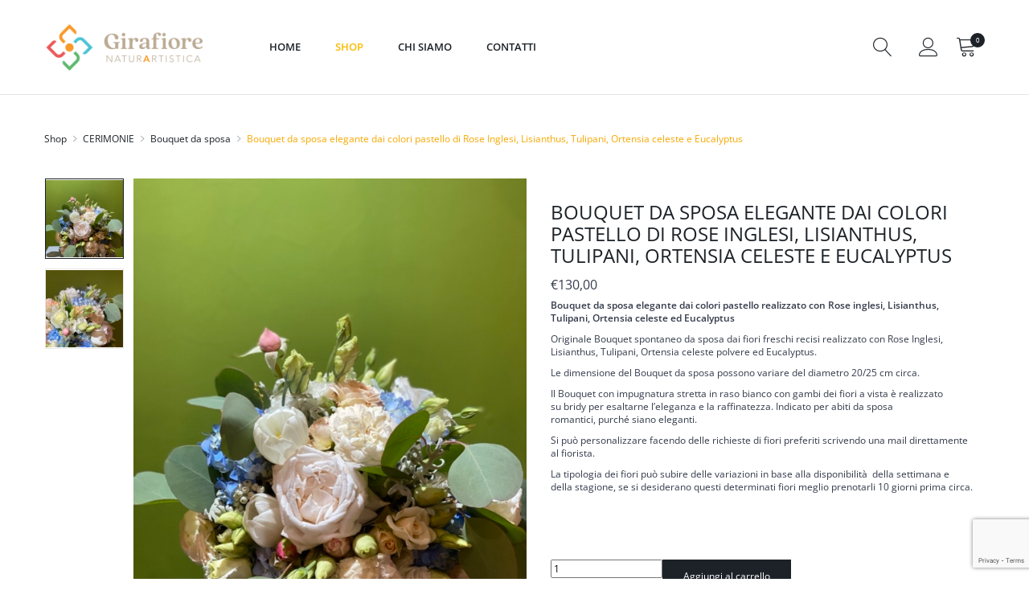

--- FILE ---
content_type: text/html; charset=UTF-8
request_url: https://shop.girafiore.com/shop/bouquet-da-sposa-elegante-dai-colori-pastello/?add-to-cart=2109
body_size: 25925
content:

<!DOCTYPE html>
<html lang="it-IT" itemscope itemtype="http://schema.org/WebPage">
<head>
	
<!-- FAVICONS -->
<link rel="apple-touch-icon" sizes="180x180" href="/apple-touch-icon.png">
<link rel="icon" type="image/png" sizes="32x32" href="/favicon-32x32.png">
<link rel="icon" type="image/png" sizes="16x16" href="/favicon-16x16.png">
<link rel="manifest" href="/site.webmanifest">
<link rel="mask-icon" href="/safari-pinned-tab.svg" color="#f89928">
<meta name="msapplication-TileColor" content="#2d89ef">
<meta name="theme-color" content="#fafafa">

<meta charset="UTF-8">
<meta name="viewport" content="width=device-width, initial-scale=1">
<link rel="profile" href="http://gmpg.org/xfn/11">
<link rel="pingback" href="https://shop.girafiore.com/xmlrpc.php">
				<script>document.documentElement.className = document.documentElement.className + ' yes-js js_active js'</script>
			<title>Bouquet da sposa elegante dai colori pastello di Rose Inglesi, Lisianthus, Tulipani, Ortensia celeste e Eucalyptus &#8211; Shop &#8211; Girafiore NaturArtistica</title>
<style type="text/css">.vc_custom_1606833706315{padding-top: 20px !important;padding-right: 20px !important;padding-bottom: 20px !important;padding-left: 20px !important;background-color: #fafafa !important;}</style>
				<meta name='robots' content='max-image-preview:large' />
	<style>img:is([sizes="auto" i], [sizes^="auto," i]) { contain-intrinsic-size: 3000px 1500px }</style>
	<link rel="alternate" type="application/rss+xml" title="Shop - Girafiore NaturArtistica &raquo; Feed" href="https://shop.girafiore.com/feed/" />
<link rel="alternate" type="application/rss+xml" title="Shop - Girafiore NaturArtistica &raquo; Feed dei commenti" href="https://shop.girafiore.com/comments/feed/" />
<script type="text/javascript">
/* <![CDATA[ */
window._wpemojiSettings = {"baseUrl":"https:\/\/s.w.org\/images\/core\/emoji\/16.0.1\/72x72\/","ext":".png","svgUrl":"https:\/\/s.w.org\/images\/core\/emoji\/16.0.1\/svg\/","svgExt":".svg","source":{"concatemoji":"https:\/\/shop.girafiore.com\/wp-includes\/js\/wp-emoji-release.min.js"}};
/*! This file is auto-generated */
!function(s,n){var o,i,e;function c(e){try{var t={supportTests:e,timestamp:(new Date).valueOf()};sessionStorage.setItem(o,JSON.stringify(t))}catch(e){}}function p(e,t,n){e.clearRect(0,0,e.canvas.width,e.canvas.height),e.fillText(t,0,0);var t=new Uint32Array(e.getImageData(0,0,e.canvas.width,e.canvas.height).data),a=(e.clearRect(0,0,e.canvas.width,e.canvas.height),e.fillText(n,0,0),new Uint32Array(e.getImageData(0,0,e.canvas.width,e.canvas.height).data));return t.every(function(e,t){return e===a[t]})}function u(e,t){e.clearRect(0,0,e.canvas.width,e.canvas.height),e.fillText(t,0,0);for(var n=e.getImageData(16,16,1,1),a=0;a<n.data.length;a++)if(0!==n.data[a])return!1;return!0}function f(e,t,n,a){switch(t){case"flag":return n(e,"\ud83c\udff3\ufe0f\u200d\u26a7\ufe0f","\ud83c\udff3\ufe0f\u200b\u26a7\ufe0f")?!1:!n(e,"\ud83c\udde8\ud83c\uddf6","\ud83c\udde8\u200b\ud83c\uddf6")&&!n(e,"\ud83c\udff4\udb40\udc67\udb40\udc62\udb40\udc65\udb40\udc6e\udb40\udc67\udb40\udc7f","\ud83c\udff4\u200b\udb40\udc67\u200b\udb40\udc62\u200b\udb40\udc65\u200b\udb40\udc6e\u200b\udb40\udc67\u200b\udb40\udc7f");case"emoji":return!a(e,"\ud83e\udedf")}return!1}function g(e,t,n,a){var r="undefined"!=typeof WorkerGlobalScope&&self instanceof WorkerGlobalScope?new OffscreenCanvas(300,150):s.createElement("canvas"),o=r.getContext("2d",{willReadFrequently:!0}),i=(o.textBaseline="top",o.font="600 32px Arial",{});return e.forEach(function(e){i[e]=t(o,e,n,a)}),i}function t(e){var t=s.createElement("script");t.src=e,t.defer=!0,s.head.appendChild(t)}"undefined"!=typeof Promise&&(o="wpEmojiSettingsSupports",i=["flag","emoji"],n.supports={everything:!0,everythingExceptFlag:!0},e=new Promise(function(e){s.addEventListener("DOMContentLoaded",e,{once:!0})}),new Promise(function(t){var n=function(){try{var e=JSON.parse(sessionStorage.getItem(o));if("object"==typeof e&&"number"==typeof e.timestamp&&(new Date).valueOf()<e.timestamp+604800&&"object"==typeof e.supportTests)return e.supportTests}catch(e){}return null}();if(!n){if("undefined"!=typeof Worker&&"undefined"!=typeof OffscreenCanvas&&"undefined"!=typeof URL&&URL.createObjectURL&&"undefined"!=typeof Blob)try{var e="postMessage("+g.toString()+"("+[JSON.stringify(i),f.toString(),p.toString(),u.toString()].join(",")+"));",a=new Blob([e],{type:"text/javascript"}),r=new Worker(URL.createObjectURL(a),{name:"wpTestEmojiSupports"});return void(r.onmessage=function(e){c(n=e.data),r.terminate(),t(n)})}catch(e){}c(n=g(i,f,p,u))}t(n)}).then(function(e){for(var t in e)n.supports[t]=e[t],n.supports.everything=n.supports.everything&&n.supports[t],"flag"!==t&&(n.supports.everythingExceptFlag=n.supports.everythingExceptFlag&&n.supports[t]);n.supports.everythingExceptFlag=n.supports.everythingExceptFlag&&!n.supports.flag,n.DOMReady=!1,n.readyCallback=function(){n.DOMReady=!0}}).then(function(){return e}).then(function(){var e;n.supports.everything||(n.readyCallback(),(e=n.source||{}).concatemoji?t(e.concatemoji):e.wpemoji&&e.twemoji&&(t(e.twemoji),t(e.wpemoji)))}))}((window,document),window._wpemojiSettings);
/* ]]> */
</script>
<link rel='stylesheet' id='delivery-date-block-frontend-css' href='https://shop.girafiore.com/wp-content/plugins/order-delivery-date-for-woocommerce/build/style-index.css' type='text/css' media='all' />
<style id='wp-emoji-styles-inline-css' type='text/css'>

	img.wp-smiley, img.emoji {
		display: inline !important;
		border: none !important;
		box-shadow: none !important;
		height: 1em !important;
		width: 1em !important;
		margin: 0 0.07em !important;
		vertical-align: -0.1em !important;
		background: none !important;
		padding: 0 !important;
	}
</style>
<link rel='stylesheet' id='wp-block-library-css' href='https://shop.girafiore.com/wp-includes/css/dist/block-library/style.min.css' type='text/css' media='all' />
<style id='classic-theme-styles-inline-css' type='text/css'>
/*! This file is auto-generated */
.wp-block-button__link{color:#fff;background-color:#32373c;border-radius:9999px;box-shadow:none;text-decoration:none;padding:calc(.667em + 2px) calc(1.333em + 2px);font-size:1.125em}.wp-block-file__button{background:#32373c;color:#fff;text-decoration:none}
</style>
<style id='global-styles-inline-css' type='text/css'>
:root{--wp--preset--aspect-ratio--square: 1;--wp--preset--aspect-ratio--4-3: 4/3;--wp--preset--aspect-ratio--3-4: 3/4;--wp--preset--aspect-ratio--3-2: 3/2;--wp--preset--aspect-ratio--2-3: 2/3;--wp--preset--aspect-ratio--16-9: 16/9;--wp--preset--aspect-ratio--9-16: 9/16;--wp--preset--color--black: #000000;--wp--preset--color--cyan-bluish-gray: #abb8c3;--wp--preset--color--white: #ffffff;--wp--preset--color--pale-pink: #f78da7;--wp--preset--color--vivid-red: #cf2e2e;--wp--preset--color--luminous-vivid-orange: #ff6900;--wp--preset--color--luminous-vivid-amber: #fcb900;--wp--preset--color--light-green-cyan: #7bdcb5;--wp--preset--color--vivid-green-cyan: #00d084;--wp--preset--color--pale-cyan-blue: #8ed1fc;--wp--preset--color--vivid-cyan-blue: #0693e3;--wp--preset--color--vivid-purple: #9b51e0;--wp--preset--gradient--vivid-cyan-blue-to-vivid-purple: linear-gradient(135deg,rgba(6,147,227,1) 0%,rgb(155,81,224) 100%);--wp--preset--gradient--light-green-cyan-to-vivid-green-cyan: linear-gradient(135deg,rgb(122,220,180) 0%,rgb(0,208,130) 100%);--wp--preset--gradient--luminous-vivid-amber-to-luminous-vivid-orange: linear-gradient(135deg,rgba(252,185,0,1) 0%,rgba(255,105,0,1) 100%);--wp--preset--gradient--luminous-vivid-orange-to-vivid-red: linear-gradient(135deg,rgba(255,105,0,1) 0%,rgb(207,46,46) 100%);--wp--preset--gradient--very-light-gray-to-cyan-bluish-gray: linear-gradient(135deg,rgb(238,238,238) 0%,rgb(169,184,195) 100%);--wp--preset--gradient--cool-to-warm-spectrum: linear-gradient(135deg,rgb(74,234,220) 0%,rgb(151,120,209) 20%,rgb(207,42,186) 40%,rgb(238,44,130) 60%,rgb(251,105,98) 80%,rgb(254,248,76) 100%);--wp--preset--gradient--blush-light-purple: linear-gradient(135deg,rgb(255,206,236) 0%,rgb(152,150,240) 100%);--wp--preset--gradient--blush-bordeaux: linear-gradient(135deg,rgb(254,205,165) 0%,rgb(254,45,45) 50%,rgb(107,0,62) 100%);--wp--preset--gradient--luminous-dusk: linear-gradient(135deg,rgb(255,203,112) 0%,rgb(199,81,192) 50%,rgb(65,88,208) 100%);--wp--preset--gradient--pale-ocean: linear-gradient(135deg,rgb(255,245,203) 0%,rgb(182,227,212) 50%,rgb(51,167,181) 100%);--wp--preset--gradient--electric-grass: linear-gradient(135deg,rgb(202,248,128) 0%,rgb(113,206,126) 100%);--wp--preset--gradient--midnight: linear-gradient(135deg,rgb(2,3,129) 0%,rgb(40,116,252) 100%);--wp--preset--font-size--small: 13px;--wp--preset--font-size--medium: 20px;--wp--preset--font-size--large: 36px;--wp--preset--font-size--x-large: 42px;--wp--preset--spacing--20: 0.44rem;--wp--preset--spacing--30: 0.67rem;--wp--preset--spacing--40: 1rem;--wp--preset--spacing--50: 1.5rem;--wp--preset--spacing--60: 2.25rem;--wp--preset--spacing--70: 3.38rem;--wp--preset--spacing--80: 5.06rem;--wp--preset--shadow--natural: 6px 6px 9px rgba(0, 0, 0, 0.2);--wp--preset--shadow--deep: 12px 12px 50px rgba(0, 0, 0, 0.4);--wp--preset--shadow--sharp: 6px 6px 0px rgba(0, 0, 0, 0.2);--wp--preset--shadow--outlined: 6px 6px 0px -3px rgba(255, 255, 255, 1), 6px 6px rgba(0, 0, 0, 1);--wp--preset--shadow--crisp: 6px 6px 0px rgba(0, 0, 0, 1);}:where(.is-layout-flex){gap: 0.5em;}:where(.is-layout-grid){gap: 0.5em;}body .is-layout-flex{display: flex;}.is-layout-flex{flex-wrap: wrap;align-items: center;}.is-layout-flex > :is(*, div){margin: 0;}body .is-layout-grid{display: grid;}.is-layout-grid > :is(*, div){margin: 0;}:where(.wp-block-columns.is-layout-flex){gap: 2em;}:where(.wp-block-columns.is-layout-grid){gap: 2em;}:where(.wp-block-post-template.is-layout-flex){gap: 1.25em;}:where(.wp-block-post-template.is-layout-grid){gap: 1.25em;}.has-black-color{color: var(--wp--preset--color--black) !important;}.has-cyan-bluish-gray-color{color: var(--wp--preset--color--cyan-bluish-gray) !important;}.has-white-color{color: var(--wp--preset--color--white) !important;}.has-pale-pink-color{color: var(--wp--preset--color--pale-pink) !important;}.has-vivid-red-color{color: var(--wp--preset--color--vivid-red) !important;}.has-luminous-vivid-orange-color{color: var(--wp--preset--color--luminous-vivid-orange) !important;}.has-luminous-vivid-amber-color{color: var(--wp--preset--color--luminous-vivid-amber) !important;}.has-light-green-cyan-color{color: var(--wp--preset--color--light-green-cyan) !important;}.has-vivid-green-cyan-color{color: var(--wp--preset--color--vivid-green-cyan) !important;}.has-pale-cyan-blue-color{color: var(--wp--preset--color--pale-cyan-blue) !important;}.has-vivid-cyan-blue-color{color: var(--wp--preset--color--vivid-cyan-blue) !important;}.has-vivid-purple-color{color: var(--wp--preset--color--vivid-purple) !important;}.has-black-background-color{background-color: var(--wp--preset--color--black) !important;}.has-cyan-bluish-gray-background-color{background-color: var(--wp--preset--color--cyan-bluish-gray) !important;}.has-white-background-color{background-color: var(--wp--preset--color--white) !important;}.has-pale-pink-background-color{background-color: var(--wp--preset--color--pale-pink) !important;}.has-vivid-red-background-color{background-color: var(--wp--preset--color--vivid-red) !important;}.has-luminous-vivid-orange-background-color{background-color: var(--wp--preset--color--luminous-vivid-orange) !important;}.has-luminous-vivid-amber-background-color{background-color: var(--wp--preset--color--luminous-vivid-amber) !important;}.has-light-green-cyan-background-color{background-color: var(--wp--preset--color--light-green-cyan) !important;}.has-vivid-green-cyan-background-color{background-color: var(--wp--preset--color--vivid-green-cyan) !important;}.has-pale-cyan-blue-background-color{background-color: var(--wp--preset--color--pale-cyan-blue) !important;}.has-vivid-cyan-blue-background-color{background-color: var(--wp--preset--color--vivid-cyan-blue) !important;}.has-vivid-purple-background-color{background-color: var(--wp--preset--color--vivid-purple) !important;}.has-black-border-color{border-color: var(--wp--preset--color--black) !important;}.has-cyan-bluish-gray-border-color{border-color: var(--wp--preset--color--cyan-bluish-gray) !important;}.has-white-border-color{border-color: var(--wp--preset--color--white) !important;}.has-pale-pink-border-color{border-color: var(--wp--preset--color--pale-pink) !important;}.has-vivid-red-border-color{border-color: var(--wp--preset--color--vivid-red) !important;}.has-luminous-vivid-orange-border-color{border-color: var(--wp--preset--color--luminous-vivid-orange) !important;}.has-luminous-vivid-amber-border-color{border-color: var(--wp--preset--color--luminous-vivid-amber) !important;}.has-light-green-cyan-border-color{border-color: var(--wp--preset--color--light-green-cyan) !important;}.has-vivid-green-cyan-border-color{border-color: var(--wp--preset--color--vivid-green-cyan) !important;}.has-pale-cyan-blue-border-color{border-color: var(--wp--preset--color--pale-cyan-blue) !important;}.has-vivid-cyan-blue-border-color{border-color: var(--wp--preset--color--vivid-cyan-blue) !important;}.has-vivid-purple-border-color{border-color: var(--wp--preset--color--vivid-purple) !important;}.has-vivid-cyan-blue-to-vivid-purple-gradient-background{background: var(--wp--preset--gradient--vivid-cyan-blue-to-vivid-purple) !important;}.has-light-green-cyan-to-vivid-green-cyan-gradient-background{background: var(--wp--preset--gradient--light-green-cyan-to-vivid-green-cyan) !important;}.has-luminous-vivid-amber-to-luminous-vivid-orange-gradient-background{background: var(--wp--preset--gradient--luminous-vivid-amber-to-luminous-vivid-orange) !important;}.has-luminous-vivid-orange-to-vivid-red-gradient-background{background: var(--wp--preset--gradient--luminous-vivid-orange-to-vivid-red) !important;}.has-very-light-gray-to-cyan-bluish-gray-gradient-background{background: var(--wp--preset--gradient--very-light-gray-to-cyan-bluish-gray) !important;}.has-cool-to-warm-spectrum-gradient-background{background: var(--wp--preset--gradient--cool-to-warm-spectrum) !important;}.has-blush-light-purple-gradient-background{background: var(--wp--preset--gradient--blush-light-purple) !important;}.has-blush-bordeaux-gradient-background{background: var(--wp--preset--gradient--blush-bordeaux) !important;}.has-luminous-dusk-gradient-background{background: var(--wp--preset--gradient--luminous-dusk) !important;}.has-pale-ocean-gradient-background{background: var(--wp--preset--gradient--pale-ocean) !important;}.has-electric-grass-gradient-background{background: var(--wp--preset--gradient--electric-grass) !important;}.has-midnight-gradient-background{background: var(--wp--preset--gradient--midnight) !important;}.has-small-font-size{font-size: var(--wp--preset--font-size--small) !important;}.has-medium-font-size{font-size: var(--wp--preset--font-size--medium) !important;}.has-large-font-size{font-size: var(--wp--preset--font-size--large) !important;}.has-x-large-font-size{font-size: var(--wp--preset--font-size--x-large) !important;}
:where(.wp-block-post-template.is-layout-flex){gap: 1.25em;}:where(.wp-block-post-template.is-layout-grid){gap: 1.25em;}
:where(.wp-block-columns.is-layout-flex){gap: 2em;}:where(.wp-block-columns.is-layout-grid){gap: 2em;}
:root :where(.wp-block-pullquote){font-size: 1.5em;line-height: 1.6;}
</style>
<style id='woocommerce-inline-inline-css' type='text/css'>
.woocommerce form .form-row .required { visibility: visible; }
</style>
<link rel='stylesheet' id='brands-styles-css' href='https://shop.girafiore.com/wp-content/plugins/woocommerce/assets/css/brands.css' type='text/css' media='all' />
<link rel='stylesheet' id='minera-theme-style-css' href='https://shop.girafiore.com/wp-content/themes/Juice/style.css' type='text/css' media='all' />
<style id='minera-magic-style-inline-css' type='text/css'>
input, select, textarea, button, .header-layout-3 .theme-search-btn:after, .header-layout-5 .theme-search-btn:after, .p-action .p-tooltip{font-family:Open Sans}input, select, textarea, button{font-size:12px}@media (min-width: 992px){.header-layout-1 .header-box{position: absolute}}.page-id-2436 #theme-container{background-color: }@media (min-width: 992px){}@media (min-width: 992px){.single.single-product .bread-spacing-top, .single.single-product .bread-spacing-bot{height: 40px}.has-header-overlay.single.single-product .bread-spacing-top{height: 155px}}.single.single-product.shop-single-not-sidebar .theme-breadcrumb{margin-bottom: 0px}
</style>
<link rel='stylesheet' id='minera-pswp-lightbox-css' href='https://shop.girafiore.com/wp-content/themes/minera/css/pswp-skin.css' type='text/css' media='all' />
<link rel='stylesheet' id='juiceCSS-css' href='https://shop.girafiore.com/wp-content/themes/Juice/css/custom-juice.css' type='text/css' media='all' />
<link rel='stylesheet' id='jquery-ui-style-orddd-lite-css' href='https://shop.girafiore.com/wp-content/plugins/order-delivery-date-for-woocommerce/css/themes/black-tie/jquery-ui.css' type='text/css' media='' />
<link rel='stylesheet' id='datepicker-css' href='https://shop.girafiore.com/wp-content/plugins/order-delivery-date-for-woocommerce/css/datepicker.css' type='text/css' media='' />
<script type="text/template" id="tmpl-variation-template">
	<div class="woocommerce-variation-description">{{{ data.variation.variation_description }}}</div>
	<div class="woocommerce-variation-price">{{{ data.variation.price_html }}}</div>
	<div class="woocommerce-variation-availability">{{{ data.variation.availability_html }}}</div>
</script>
<script type="text/template" id="tmpl-unavailable-variation-template">
	<p role="alert">Questo prodotto non è disponibile. Scegli un&#039;altra combinazione.</p>
</script>
<script type="text/javascript" src="https://shop.girafiore.com/wp-includes/js/jquery/jquery.min.js" id="jquery-core-js"></script>
<script type="text/javascript" src="https://shop.girafiore.com/wp-includes/js/jquery/jquery-migrate.min.js" id="jquery-migrate-js"></script>
<script type="text/javascript" id="wc-single-product-js-extra">
/* <![CDATA[ */
var wc_single_product_params = {"i18n_required_rating_text":"Seleziona una valutazione","i18n_rating_options":["1 stella su 5","2 stelle su 5","3 stelle su 5","4 stelle su 5","5 stelle su 5"],"i18n_product_gallery_trigger_text":"Visualizza la galleria di immagini a schermo intero","review_rating_required":"yes","flexslider":{"rtl":false,"animation":"slide","smoothHeight":true,"directionNav":false,"controlNav":"thumbnails","slideshow":false,"animationSpeed":500,"animationLoop":false,"allowOneSlide":false},"zoom_enabled":"","zoom_options":[],"photoswipe_enabled":"","photoswipe_options":{"shareEl":false,"closeOnScroll":false,"history":false,"hideAnimationDuration":0,"showAnimationDuration":0},"flexslider_enabled":""};
/* ]]> */
</script>
<script type="text/javascript" src="https://shop.girafiore.com/wp-content/plugins/woocommerce/assets/js/frontend/single-product.min.js" id="wc-single-product-js" defer="defer" data-wp-strategy="defer"></script>
<script type="text/javascript" src="https://shop.girafiore.com/wp-content/plugins/woocommerce/assets/js/jquery-blockui/jquery.blockUI.min.js" id="wc-jquery-blockui-js" defer="defer" data-wp-strategy="defer"></script>
<script type="text/javascript" src="https://shop.girafiore.com/wp-content/plugins/woocommerce/assets/js/js-cookie/js.cookie.min.js" id="wc-js-cookie-js" defer="defer" data-wp-strategy="defer"></script>
<script type="text/javascript" id="woocommerce-js-extra">
/* <![CDATA[ */
var woocommerce_params = {"ajax_url":"\/wp-admin\/admin-ajax.php","wc_ajax_url":"\/?wc-ajax=%%endpoint%%","i18n_password_show":"Mostra password","i18n_password_hide":"Nascondi password"};
/* ]]> */
</script>
<script type="text/javascript" src="https://shop.girafiore.com/wp-content/plugins/woocommerce/assets/js/frontend/woocommerce.min.js" id="woocommerce-js" defer="defer" data-wp-strategy="defer"></script>
<script type="text/javascript" src="https://shop.girafiore.com/wp-includes/js/underscore.min.js" id="underscore-js"></script>
<script type="text/javascript" id="wp-util-js-extra">
/* <![CDATA[ */
var _wpUtilSettings = {"ajax":{"url":"\/wp-admin\/admin-ajax.php"}};
/* ]]> */
</script>
<script type="text/javascript" src="https://shop.girafiore.com/wp-includes/js/wp-util.min.js" id="wp-util-js"></script>
<script type="text/javascript" id="wc-add-to-cart-variation-js-extra">
/* <![CDATA[ */
var wc_add_to_cart_variation_params = {"wc_ajax_url":"\/?wc-ajax=%%endpoint%%","i18n_no_matching_variations_text":"Nessun prodotto corrisponde alla tua scelta. Prova con un'altra combinazione.","i18n_make_a_selection_text":"Seleziona le opzioni del prodotto prima di aggiungerlo al carrello.","i18n_unavailable_text":"Questo prodotto non \u00e8 disponibile. Scegli un'altra combinazione.","i18n_reset_alert_text":"La tua selezione \u00e8 stata azzerata. Seleziona le opzioni del prodotto prima di aggiungerlo al carrello."};
/* ]]> */
</script>
<script type="text/javascript" src="https://shop.girafiore.com/wp-content/plugins/woocommerce/assets/js/frontend/add-to-cart-variation.min.js" id="wc-add-to-cart-variation-js" defer="defer" data-wp-strategy="defer"></script>
<script type="text/javascript" src="https://shop.girafiore.com/wp-content/plugins/woocommerce/assets/js/select2/select2.full.min.js" id="wc-select2-js" defer="defer" data-wp-strategy="defer"></script>
<script></script><link rel="https://api.w.org/" href="https://shop.girafiore.com/wp-json/" /><link rel="alternate" title="JSON" type="application/json" href="https://shop.girafiore.com/wp-json/wp/v2/product/2436" /><link rel="EditURI" type="application/rsd+xml" title="RSD" href="https://shop.girafiore.com/xmlrpc.php?rsd" />
<meta name="generator" content="WordPress 6.8.3" />
<meta name="generator" content="WooCommerce 10.3.4" />
<link rel="canonical" href="https://shop.girafiore.com/shop/bouquet-da-sposa-elegante-dai-colori-pastello/" />
<link rel='shortlink' href='https://shop.girafiore.com/?p=2436' />
<link rel="alternate" title="oEmbed (JSON)" type="application/json+oembed" href="https://shop.girafiore.com/wp-json/oembed/1.0/embed?url=https%3A%2F%2Fshop.girafiore.com%2Fshop%2Fbouquet-da-sposa-elegante-dai-colori-pastello%2F" />
<link rel="alternate" title="oEmbed (XML)" type="text/xml+oembed" href="https://shop.girafiore.com/wp-json/oembed/1.0/embed?url=https%3A%2F%2Fshop.girafiore.com%2Fshop%2Fbouquet-da-sposa-elegante-dai-colori-pastello%2F&#038;format=xml" />

<!-- Global site tag (gtag.js) - Google Analytics -->
<script async src="https://www.googletagmanager.com/gtag/js?id=G-DDVR8XBEKZ"></script>
<script>
  window.dataLayer = window.dataLayer || [];
  function gtag(){dataLayer.push(arguments);}
  gtag('js', new Date());

  gtag('config', 'G-DDVR8XBEKZ');
</script>

	<noscript><style>.woocommerce-product-gallery{ opacity: 1 !important; }</style></noscript>
	            <style>
                .woocommerce div.product .cart.variations_form .tawcvs-swatches,
                .woocommerce:not(.archive) li.product .cart.variations_form .tawcvs-swatches,
                .woocommerce.single-product .cart.variations_form .tawcvs-swatches,
                .wc-product-table-wrapper .cart.variations_form .tawcvs-swatches,
                .woocommerce.archive .cart.variations_form .tawcvs-swatches {
                    margin-top: 0px;
                    margin-right: 15px;
                    margin-bottom: 15px;
                    margin-left: 0px;
                    padding-top: 0px;
                    padding-right: 0px;
                    padding-bottom: 0px;
                    padding-left: 0px;
                }

                .woocommerce div.product .cart.variations_form .tawcvs-swatches .swatch-item-wrapper,
                .woocommerce:not(.archive) li.product .cart.variations_form .tawcvs-swatches .swatch-item-wrapper,
                .woocommerce.single-product .cart.variations_form .tawcvs-swatches .swatch-item-wrapper,
                .wc-product-table-wrapper .cart.variations_form .tawcvs-swatches .swatch-item-wrapper,
                .woocommerce.archive .cart.variations_form .tawcvs-swatches .swatch-item-wrapper {
                 margin-top: 0px !important;
                    margin-right: 15px !important;
                    margin-bottom: 15px !important;
                    margin-left: 0px !important;
                    padding-top: 0px !important;
                    padding-right: 0px !important;
                    padding-bottom: 0px !important;
                    padding-left: 0px !important;
                }

                /*tooltip*/
                .woocommerce div.product .cart.variations_form .tawcvs-swatches .swatch .swatch__tooltip,
                .woocommerce:not(.archive) li.product .cart.variations_form .tawcvs-swatches .swatch .swatch__tooltip,
                .woocommerce.single-product .cart.variations_form .tawcvs-swatches .swatch .swatch__tooltip,
                .wc-product-table-wrapper .cart.variations_form .tawcvs-swatches .swatch .swatch__tooltip,
                .woocommerce.archive .cart.variations_form .tawcvs-swatches .swatch .swatch__tooltip {
                 width: px;
                    max-width: px;
                    line-height: 1;
                }
            </style>
			<meta name="generator" content="Powered by WPBakery Page Builder - drag and drop page builder for WordPress."/>
<meta name="generator" content="Powered by Slider Revolution 6.7.34 - responsive, Mobile-Friendly Slider Plugin for WordPress with comfortable drag and drop interface." />
<link rel="icon" href="https://shop.girafiore.com/wp-content/uploads/2020/06/cropped-icona-32x32.png" sizes="32x32" />
<link rel="icon" href="https://shop.girafiore.com/wp-content/uploads/2020/06/cropped-icona-192x192.png" sizes="192x192" />
<link rel="apple-touch-icon" href="https://shop.girafiore.com/wp-content/uploads/2020/06/cropped-icona-180x180.png" />
<meta name="msapplication-TileImage" content="https://shop.girafiore.com/wp-content/uploads/2020/06/cropped-icona-270x270.png" />
<script>function setREVStartSize(e){
			//window.requestAnimationFrame(function() {
				window.RSIW = window.RSIW===undefined ? window.innerWidth : window.RSIW;
				window.RSIH = window.RSIH===undefined ? window.innerHeight : window.RSIH;
				try {
					var pw = document.getElementById(e.c).parentNode.offsetWidth,
						newh;
					pw = pw===0 || isNaN(pw) || (e.l=="fullwidth" || e.layout=="fullwidth") ? window.RSIW : pw;
					e.tabw = e.tabw===undefined ? 0 : parseInt(e.tabw);
					e.thumbw = e.thumbw===undefined ? 0 : parseInt(e.thumbw);
					e.tabh = e.tabh===undefined ? 0 : parseInt(e.tabh);
					e.thumbh = e.thumbh===undefined ? 0 : parseInt(e.thumbh);
					e.tabhide = e.tabhide===undefined ? 0 : parseInt(e.tabhide);
					e.thumbhide = e.thumbhide===undefined ? 0 : parseInt(e.thumbhide);
					e.mh = e.mh===undefined || e.mh=="" || e.mh==="auto" ? 0 : parseInt(e.mh,0);
					if(e.layout==="fullscreen" || e.l==="fullscreen")
						newh = Math.max(e.mh,window.RSIH);
					else{
						e.gw = Array.isArray(e.gw) ? e.gw : [e.gw];
						for (var i in e.rl) if (e.gw[i]===undefined || e.gw[i]===0) e.gw[i] = e.gw[i-1];
						e.gh = e.el===undefined || e.el==="" || (Array.isArray(e.el) && e.el.length==0)? e.gh : e.el;
						e.gh = Array.isArray(e.gh) ? e.gh : [e.gh];
						for (var i in e.rl) if (e.gh[i]===undefined || e.gh[i]===0) e.gh[i] = e.gh[i-1];
											
						var nl = new Array(e.rl.length),
							ix = 0,
							sl;
						e.tabw = e.tabhide>=pw ? 0 : e.tabw;
						e.thumbw = e.thumbhide>=pw ? 0 : e.thumbw;
						e.tabh = e.tabhide>=pw ? 0 : e.tabh;
						e.thumbh = e.thumbhide>=pw ? 0 : e.thumbh;
						for (var i in e.rl) nl[i] = e.rl[i]<window.RSIW ? 0 : e.rl[i];
						sl = nl[0];
						for (var i in nl) if (sl>nl[i] && nl[i]>0) { sl = nl[i]; ix=i;}
						var m = pw>(e.gw[ix]+e.tabw+e.thumbw) ? 1 : (pw-(e.tabw+e.thumbw)) / (e.gw[ix]);
						newh =  (e.gh[ix] * m) + (e.tabh + e.thumbh);
					}
					var el = document.getElementById(e.c);
					if (el!==null && el) el.style.height = newh+"px";
					el = document.getElementById(e.c+"_wrapper");
					if (el!==null && el) {
						el.style.height = newh+"px";
						el.style.display = "block";
					}
				} catch(e){
					console.log("Failure at Presize of Slider:" + e)
				}
			//});
		  };</script>
<style id="kirki-inline-styles">@media (min-width: 992px){.header-layout-1 .header-box{background-color:rgba(238,238,34,0);}.header-layout-1 .theme-primary-menu .mega-menu-row .sub-menu a:hover,.header-layout-1 .theme-primary-menu > li > a:hover,.header-layout-1 .theme-primary-menu > li.current-menu-ancestor > a,.header-layout-1 .theme-primary-menu > li.current-menu-parent > a,.header-layout-1 .theme-primary-menu > li.current_page_ancestor > a,.header-layout-1 .theme-primary-menu > li.current_page_parent > a,.header-layout-1 .theme-primary-menu > li:hover > a,.header-layout-1 .theme-primary-menu > li:not(.menu-item-has-mega-menu) ul a:hover,.header-layout-1 .theme-primary-menu li ul a:hover,.header-layout-1 .theme-primary-menu li.current-menu-item > a{color:#fbba00;}.header-layout-1 .theme-primary-menu > li > a{color:#1c2228;}.header-layout-1 .theme-primary-menu .mega-menu-row,.header-layout-1 .theme-primary-menu > li ul a,.header-layout-1 .theme-primary-menu >li:not(.menu-item-has-mega-menu) ul li.menu-item-has-children:after{color:#343b4b;}.header-layout-2 .header-box{background-color:#ffffff;}.header-layout-2 #ht-search-btn:hover,.header-layout-2 .shopping-cart-icon:hover,.header-layout-2 .theme-primary-menu .mega-menu-row .sub-menu a:hover,.header-layout-2 .theme-primary-menu .mega-menu-row > li > a:hover,.header-layout-2 .theme-primary-menu > li > a:hover,.header-layout-2 .theme-primary-menu > li.current-menu-ancestor > a,.header-layout-2 .theme-primary-menu > li.current-menu-parent > a,.header-layout-2 .theme-primary-menu > li.current_page_ancestor > a,.header-layout-2 .theme-primary-menu > li.current_page_parent > a,.header-layout-2 .theme-primary-menu > li:not(.menu-item-has-mega-menu) ul a:hover,.header-layout-2 .theme-primary-menu > li:not(.menu-item-has-mega-menu):hover > a,.header-layout-2 .theme-primary-menu li.current-menu-item > a,.header-layout-2 .theme-primary-menu li.menu-item-has-mega-menu:hover > a,.header-layout-2 .theme-sidebar-menu .mega-menu-row .sub-menu a:hover,.header-layout-2 .theme-sidebar-menu .mega-menu-row > li > a:hover,.header-layout-2 .theme-sidebar-menu > li > a:hover,.header-layout-2 .theme-sidebar-menu > li.current-menu-ancestor > a,.header-layout-2 .theme-sidebar-menu > li.current-menu-parent > a,.header-layout-2 .theme-sidebar-menu > li.current_page_ancestor > a,.header-layout-2 .theme-sidebar-menu > li.current_page_parent > a,.header-layout-2 .theme-sidebar-menu > li:not(.menu-item-has-mega-menu) ul a:hover,.header-layout-2 .theme-sidebar-menu > li:not(.menu-item-has-mega-menu):hover > a,.header-layout-2 .theme-sidebar-menu li.current-menu-item > a,.header-layout-2 .theme-sidebar-menu li.menu-item-has-mega-menu:hover > a{color:#f6a800;}.header-layout-2 .theme-primary-menu > li > a,.header-layout-2 .theme-sidebar-menu > li > a{color:#3e3e3e;}.header-layout-2 .theme-primary-menu > li ul a,.header-layout-2 .theme-primary-menu>li:not(.menu-item-has-mega-menu) ul li.menu-item-has-children:after,.header-layout-2 .theme-sidebar-menu > li ul a,.header-layout-2 .theme-sidebar-menu>li:not(.menu-item-has-mega-menu) ul li.menu-item-has-children:after{color:#8f8f8f;}.header-layout-3 .topbar{background-color:#ffffff;border-bottom-color:#e8e8e8;}.header-layout-3 .header-box{background-color:#ffffff;}.header-layout-3 #ht-search-btn:hover,.header-layout-3 .shopping-cart-icon:hover,.header-layout-3 .theme-primary-menu .mega-menu-row .sub-menu a:hover,.header-layout-3 .theme-primary-menu .mega-menu-row > li > a:hover,.header-layout-3 .theme-primary-menu > li > a:hover,.header-layout-3 .theme-primary-menu > li.current-menu-ancestor > a,.header-layout-3 .theme-primary-menu > li.current-menu-parent > a,.header-layout-3 .theme-primary-menu > li.current_page_ancestor > a,.header-layout-3 .theme-primary-menu > li.current_page_parent > a,.header-layout-3 .theme-primary-menu > li:not(.menu-item-has-mega-menu) ul a:hover,.header-layout-3 .theme-primary-menu > li:not(.menu-item-has-mega-menu):hover > a,.header-layout-3 .theme-primary-menu li.current-menu-item > a,.header-layout-3 .theme-primary-menu li.menu-item-has-mega-menu:hover > a{color:#3e3e3e;}.header-layout-3 .theme-primary-menu > li > a{color:#8f8f8f;}.header-layout-3 .theme-primary-menu > li ul a,.header-layout-3 .theme-primary-menu>li:not(.menu-item-has-mega-menu) ul li.menu-item-has-children:after{color:#8f8f8f;}.header-layout-4 .header-box{background-color:rgba(255,255,255,0);}.header-layout-4 .theme-sidebar-menu .mega-menu-row .sub-menu a:hover,.header-layout-4 .theme-sidebar-menu .mega-menu-row > li > a:hover,.header-layout-4 .theme-sidebar-menu > li > a:hover,.header-layout-4 .theme-sidebar-menu > li.current-menu-ancestor > a,.header-layout-4 .theme-sidebar-menu > li.current-menu-parent > a,.header-layout-4 .theme-sidebar-menu > li.current_page_ancestor > a,.header-layout-4 .theme-sidebar-menu > li.current_page_parent > a,.header-layout-4 .theme-sidebar-menu > li:not(.menu-item-has-mega-menu) ul a:hover,.header-layout-4 .theme-sidebar-menu > li:not(.menu-item-has-mega-menu):hover > a,.header-layout-4 .theme-sidebar-menu li.current-menu-item > a,.header-layout-4 .theme-sidebar-menu li.menu-item-has-mega-menu:hover > a{color:#a9803c;}.header-layout-4 .theme-sidebar-menu > li > a{color:#3e3e3e;}.header-layout-4 .theme-sidebar-menu > li ul a,.header-layout-4 .theme-sidebar-menu>li:not(.menu-item-has-mega-menu) ul li.menu-item-has-children:after{color:#8f8f8f;}.header-layout-5 .header-box{background-color:#fff;}.header-layout-5 .theme-sidebar-menu .mega-menu-row .sub-menu a:hover,.header-layout-5 .theme-sidebar-menu .mega-menu-row > li > a:hover,.header-layout-5 .theme-sidebar-menu > li > a:hover,.header-layout-5 .theme-sidebar-menu > li.current-menu-ancestor > a,.header-layout-5 .theme-sidebar-menu > li.current-menu-parent > a,.header-layout-5 .theme-sidebar-menu > li.current_page_ancestor > a,.header-layout-5 .theme-sidebar-menu > li.current_page_parent > a,.header-layout-5 .theme-sidebar-menu > li:not(.menu-item-has-mega-menu) ul a:hover,.header-layout-5 .theme-sidebar-menu > li:not(.menu-item-has-mega-menu):hover > a,.header-layout-5 .theme-sidebar-menu li.current-menu-item > a,.header-layout-5 .theme-sidebar-menu li.menu-item-has-mega-menu:hover > a{color:#a9803c;}.header-layout-5 .theme-sidebar-menu > li > a{color:#3e3e3e;}.header-layout-5 .theme-sidebar-menu > li ul a,.header-layout-5 .theme-sidebar-menu>li:not(.menu-item-has-mega-menu) ul li.menu-item-has-children:after{color:#8f8f8f;}.header-layout-6{background-color:#ffffff;}.header-layout-6 .theme-sidebar-menu .mega-menu-row .sub-menu a:hover,.header-layout-6 .theme-sidebar-menu .mega-menu-row > li > a:hover,.header-layout-6 .theme-sidebar-menu > li > a:hover,.header-layout-6 .theme-sidebar-menu > li.current-menu-ancestor > a,.header-layout-6 .theme-sidebar-menu > li.current-menu-parent > a,.header-layout-6 .theme-sidebar-menu > li.current_page_ancestor > a,.header-layout-6 .theme-sidebar-menu > li.current_page_parent > a,.header-layout-6 .theme-sidebar-menu > li:not(.menu-item-has-mega-menu) ul a:hover,.header-layout-6 .theme-sidebar-menu > li:not(.menu-item-has-mega-menu):hover > a,.header-layout-6 .theme-sidebar-menu li.current-menu-item > a,.header-layout-6 .theme-sidebar-menu li.menu-item-has-mega-menu:hover > a{color:#93ab6c;}.header-layout-6 .theme-sidebar-menu a{color:#8f8f8f;}.header-layout-6 .theme-sidebar-menu > li ul a,.header-layout-6 .theme-sidebar-menu>li:not(.menu-item-has-mega-menu) ul li.menu-item-has-children:after{color:#8f8f8f;}#theme-sticky-menu .theme-primary-menu .mega-menu-row .sub-menu a:hover,#theme-sticky-menu .theme-primary-menu > li > a:hover,#theme-sticky-menu .theme-primary-menu > li.current-menu-ancestor > a,#theme-sticky-menu .theme-primary-menu > li.current-menu-parent > a,#theme-sticky-menu .theme-primary-menu > li.current_page_ancestor > a,#theme-sticky-menu .theme-primary-menu > li.current_page_parent > a,#theme-sticky-menu .theme-primary-menu > li:hover > a,#theme-sticky-menu .theme-primary-menu > li:not(.menu-item-has-mega-menu) ul a:hover,#theme-sticky-menu .theme-primary-menu li ul a:hover,#theme-sticky-menu .theme-primary-menu li.current-menu-item > a{color:#f6a800;}#theme-sticky-menu .theme-primary-menu > li > a{color:#1c2228;}#theme-sticky-menu .theme-primary-menu .mega-menu-row,#theme-sticky-menu .theme-primary-menu > li ul a,#theme-sticky-menu .theme-primary-menu >li:not(.menu-item-has-mega-menu) ul li.menu-item-has-children:after{color:#343b4b;}.bread-spacing-top{height:200px;}.bread-spacing-bot{height:0px;}}.hd2-action .shopping-cart-icon,.hd2-action .theme-login-btn,.hd2-action .theme-search-btn{color:#f6a800;font-size:30px;}.hd2-action .theme-shopping-cart .counter-cart{background-color:#f6a800;}.hd3-action .shopping-cart-icon,.hd3-action .theme-login-btn{color:#000;font-size:33px;}.hd3-action .theme-shopping-cart .counter-cart{background-color:#000;}.header-layout-4 .shopping-cart-icon,.header-layout-4 .theme-search-btn{color:#fff;}.header-layout-4 #sidebar-menu-btn,.header-layout-4 .theme-shopping-cart .counter-cart{background-color:#fff;color:#000;}#theme-sticky-menu .header-box{background-color:#ffffff;}.theme-breadcrumb{background-color:#ffffff;}.is-shop-page .shop-archive-sidebar{background-color:#ffffff;}.single.shop-single-not-sidebar .theme-breadcrumb, .single.shop-single-not-sidebar .w-data-view{background-color:#ffffff;}.cart-sidebar-content .woocommerce-mini-cart__total,.footer-social a,.header-layout-5 .theme-shopping-cart:before,.header-layout-5 .w-head-box:before,.ht-pagination a:hover,.p-action .add_to_cart_button,.p-action .quick-view-btn,.p-action .select-option-btn,.p-title,.p-wl-btn,.p-wl-url,.product_meta .p-shared a:hover,.sc-pro-feature .sale-count-time .sale-time,.shopping-cart-icon,.tagcloud a:hover,.theme-iconbox .iconbox-title,.theme-login-btn,.theme-search-btn,.vc_general.vc_btn3.vc_btn3-style-text-underline-btn,.vc_general.vc_btn3.vc_btn3-style-text-underline-btn:hover,.w-summary-box .p-tooltip,.widget a:hover,.widget_archive a:hover+.widget-post-count,.widget_categories a:hover+.widget-post-count,.woocommerce-page #order_review .shop_table .order-total *,.woocommerce-page .checkout_coupon .button[name="login"],.woocommerce-page .login .button[name="login"],.woocommerce-page .payment_methods .wc_payment_method label,.woocommerce-pagination a:hover,.woocommerce-tabs .wc-tabs li.active a,.wpb-js-composer .vc_general.vc_tta.vc_tta-style-minera-tabs .vc_tta-tab.vc_active>a,.wpb-js-composer .vc_general.vc_tta.vc_tta-style-minera-tabs .vc_tta-tab>a:hover,a{color:#1c2228;}#shipping_method input[type="button"],#sidebar-menu-btn span,.btn-load-more-post,.cart-sidebar-content .woocommerce-mini-cart__buttons a,.cart-sidebar-head,.comment-form #submit,.ctf-blog input[type="submit"],.ctf-contact-form input [type="reset"],.ctf-contact-form input[type="submit"],.ctf-deco1>label input[type="submit"],.ctf-fas3 input[type="submit"],.el-loading,.footer-email-widget button,.footer-social a:hover,.header-layout-5 #sidebar-menu-btn,.ht-pagination>.page-numbers .page-numbers.current,.p-action .p-tooltip,.price_slider_wrapper .price_slider_amount button,.price_slider_wrapper .ui-widget-header,.sc-pro-feature.style-1 .sale-buy-now a,.sc-pro-feature.style-3 .sale-buy-now a,.search-form .search-submit,.shop-view-list .atc-shop-list a,.single_add_to_cart_button,.theme-iconbox:hover .iconbox-last-ico,.theme-shopping-cart .counter-cart,.vc_general.vc_btn3.vc_btn3-style-text-underline-btn:before,.widget .woocommerce-mini-cart__buttons a,.widget_layered_nav button,.woocommerce-cart .wc-proceed-to-checkout a,.woocommerce-cart .woocommerce-cart-form__contents .actions .cart-action .cart-update-btn,.woocommerce-cart .woocommerce-cart-form__contents .actions .coupon input[type="submit"],.woocommerce-page #place_order,.woocommerce-page .checkout_coupon .button[name="login"]:focus,.woocommerce-page .checkout_coupon .button[name="login"]:hover,.woocommerce-page .login .button[name="login"]:focus,.woocommerce-page .login .button[name="login"]:hover,.woocommerce-pagination>.page-numbers .page-numbers.current,.woocommerce-wishlist .wishlist_table .product-add-to-cart a,.wpb-js-composer .vc_general.vc_tta.vc_tta-style-minera-tabs .vc_tta-tab .vc_tta-title-text:before{background-color:#1c2228;}.w-thumb-crs .slick-current .w-thumb-item,.woocommerce-page .checkout_coupon .button[name="login"],.woocommerce-page .login .button[name="login"]{border-color:#1c2228;}#checkout-top .woocommerce-info a,#ht-search-field,.blog-news-tit:hover,.crumbs .last-item,.crumbs a:hover,.header-layout-2 #ht-search-btn:hover,.ht-search-info,.page .header-layout-4 .shopping-cart-icon:hover,.page .header-layout-4 .theme-search-btn:hover,.post-tit a:hover,.read-more:hover,.shopping-cart-icon:hover,.theme-iconbox a.iconbox-title:hover,.theme-login-btn:hover,.theme-search-btn:hover,.theme-shopping-cart .shopping-cart-icon:hover,.w-head-action a:hover,.w-head-box:hover .theme-login-btn,.woocommerce-mini-cart-item .w-cart-pro-name:hover{color:#f6a800;}#ht-quick-view-popup.ht-qvp-loading:before,.btn-load-more-post.btn-is-loading:before,.cart-sidebar-content.cart-removing:before,.is-loading-effect:before,.p-action .add_to_cart_button.loading:after,.p-image.image-is-loading:before,.p-wl-btn-clicked:after,.shop-view-list .atc-shop-list a.loading:after,.single_add_to_cart_button.adding-to-cart:after,.so-more-loading,.w-crs:not(.slick-initialized):before,.woocommerce-checkout .woocommerce .blockUI.blockOverlay:before,.woocommerce-checkout .woocommerce .loader:before,.woocommerce-wishlist .wishlist_table .product-add-to-cart .wishlist-atc .add_to_cart_button.loading:after{border-top-color:#f6a800;}#ht-search-field{border-bottom-color:#f6a800;}#page-loader #nprogress .bar,.onsale,.page .header-layout-4 #sidebar-menu-btn:hover,.scroll-to-top{background-color:#f6a800;}.theme-header-layout .theme-primary-menu > li > a,.theme-sidebar-menu > li > a{font-family:Open Sans;font-size:13px;font-weight:600;letter-spacing:0px;text-transform:uppercase;}.theme-header-layout .theme-primary-menu .sub-menu a,.theme-sidebar-menu .sub-menu a{font-family:Open Sans;font-size:13px;font-weight:400;letter-spacing:0px;text-transform:none;}body, p{font-family:Open Sans;font-size:12px;font-weight:400;letter-spacing:0px;line-height:16px;text-transform:none;color:#343b4b;}h1, h2, h3, h4, h5, h6{font-family:Open Sans;font-weight:400;letter-spacing:0px;line-height:1;text-transform:uppercase;color:#1c2228;}#checkout-top .woocommerce-info{color:#1c2228;}h1{font-size:42px;}h2{font-size:36px;}h3{font-size:30px;}h4{font-size:24px;}h5{font-size:20px;}h6{font-size:18px;}/* cyrillic-ext */
@font-face {
  font-family: 'Open Sans';
  font-style: normal;
  font-weight: 400;
  font-stretch: 100%;
  font-display: swap;
  src: url(https://shop.girafiore.com/wp-content/fonts/open-sans/memvYaGs126MiZpBA-UvWbX2vVnXBbObj2OVTSKmu1aB.woff2) format('woff2');
  unicode-range: U+0460-052F, U+1C80-1C8A, U+20B4, U+2DE0-2DFF, U+A640-A69F, U+FE2E-FE2F;
}
/* cyrillic */
@font-face {
  font-family: 'Open Sans';
  font-style: normal;
  font-weight: 400;
  font-stretch: 100%;
  font-display: swap;
  src: url(https://shop.girafiore.com/wp-content/fonts/open-sans/memvYaGs126MiZpBA-UvWbX2vVnXBbObj2OVTSumu1aB.woff2) format('woff2');
  unicode-range: U+0301, U+0400-045F, U+0490-0491, U+04B0-04B1, U+2116;
}
/* greek-ext */
@font-face {
  font-family: 'Open Sans';
  font-style: normal;
  font-weight: 400;
  font-stretch: 100%;
  font-display: swap;
  src: url(https://shop.girafiore.com/wp-content/fonts/open-sans/memvYaGs126MiZpBA-UvWbX2vVnXBbObj2OVTSOmu1aB.woff2) format('woff2');
  unicode-range: U+1F00-1FFF;
}
/* greek */
@font-face {
  font-family: 'Open Sans';
  font-style: normal;
  font-weight: 400;
  font-stretch: 100%;
  font-display: swap;
  src: url(https://shop.girafiore.com/wp-content/fonts/open-sans/memvYaGs126MiZpBA-UvWbX2vVnXBbObj2OVTSymu1aB.woff2) format('woff2');
  unicode-range: U+0370-0377, U+037A-037F, U+0384-038A, U+038C, U+038E-03A1, U+03A3-03FF;
}
/* hebrew */
@font-face {
  font-family: 'Open Sans';
  font-style: normal;
  font-weight: 400;
  font-stretch: 100%;
  font-display: swap;
  src: url(https://shop.girafiore.com/wp-content/fonts/open-sans/memvYaGs126MiZpBA-UvWbX2vVnXBbObj2OVTS2mu1aB.woff2) format('woff2');
  unicode-range: U+0307-0308, U+0590-05FF, U+200C-2010, U+20AA, U+25CC, U+FB1D-FB4F;
}
/* math */
@font-face {
  font-family: 'Open Sans';
  font-style: normal;
  font-weight: 400;
  font-stretch: 100%;
  font-display: swap;
  src: url(https://shop.girafiore.com/wp-content/fonts/open-sans/memvYaGs126MiZpBA-UvWbX2vVnXBbObj2OVTVOmu1aB.woff2) format('woff2');
  unicode-range: U+0302-0303, U+0305, U+0307-0308, U+0310, U+0312, U+0315, U+031A, U+0326-0327, U+032C, U+032F-0330, U+0332-0333, U+0338, U+033A, U+0346, U+034D, U+0391-03A1, U+03A3-03A9, U+03B1-03C9, U+03D1, U+03D5-03D6, U+03F0-03F1, U+03F4-03F5, U+2016-2017, U+2034-2038, U+203C, U+2040, U+2043, U+2047, U+2050, U+2057, U+205F, U+2070-2071, U+2074-208E, U+2090-209C, U+20D0-20DC, U+20E1, U+20E5-20EF, U+2100-2112, U+2114-2115, U+2117-2121, U+2123-214F, U+2190, U+2192, U+2194-21AE, U+21B0-21E5, U+21F1-21F2, U+21F4-2211, U+2213-2214, U+2216-22FF, U+2308-230B, U+2310, U+2319, U+231C-2321, U+2336-237A, U+237C, U+2395, U+239B-23B7, U+23D0, U+23DC-23E1, U+2474-2475, U+25AF, U+25B3, U+25B7, U+25BD, U+25C1, U+25CA, U+25CC, U+25FB, U+266D-266F, U+27C0-27FF, U+2900-2AFF, U+2B0E-2B11, U+2B30-2B4C, U+2BFE, U+3030, U+FF5B, U+FF5D, U+1D400-1D7FF, U+1EE00-1EEFF;
}
/* symbols */
@font-face {
  font-family: 'Open Sans';
  font-style: normal;
  font-weight: 400;
  font-stretch: 100%;
  font-display: swap;
  src: url(https://shop.girafiore.com/wp-content/fonts/open-sans/memvYaGs126MiZpBA-UvWbX2vVnXBbObj2OVTUGmu1aB.woff2) format('woff2');
  unicode-range: U+0001-000C, U+000E-001F, U+007F-009F, U+20DD-20E0, U+20E2-20E4, U+2150-218F, U+2190, U+2192, U+2194-2199, U+21AF, U+21E6-21F0, U+21F3, U+2218-2219, U+2299, U+22C4-22C6, U+2300-243F, U+2440-244A, U+2460-24FF, U+25A0-27BF, U+2800-28FF, U+2921-2922, U+2981, U+29BF, U+29EB, U+2B00-2BFF, U+4DC0-4DFF, U+FFF9-FFFB, U+10140-1018E, U+10190-1019C, U+101A0, U+101D0-101FD, U+102E0-102FB, U+10E60-10E7E, U+1D2C0-1D2D3, U+1D2E0-1D37F, U+1F000-1F0FF, U+1F100-1F1AD, U+1F1E6-1F1FF, U+1F30D-1F30F, U+1F315, U+1F31C, U+1F31E, U+1F320-1F32C, U+1F336, U+1F378, U+1F37D, U+1F382, U+1F393-1F39F, U+1F3A7-1F3A8, U+1F3AC-1F3AF, U+1F3C2, U+1F3C4-1F3C6, U+1F3CA-1F3CE, U+1F3D4-1F3E0, U+1F3ED, U+1F3F1-1F3F3, U+1F3F5-1F3F7, U+1F408, U+1F415, U+1F41F, U+1F426, U+1F43F, U+1F441-1F442, U+1F444, U+1F446-1F449, U+1F44C-1F44E, U+1F453, U+1F46A, U+1F47D, U+1F4A3, U+1F4B0, U+1F4B3, U+1F4B9, U+1F4BB, U+1F4BF, U+1F4C8-1F4CB, U+1F4D6, U+1F4DA, U+1F4DF, U+1F4E3-1F4E6, U+1F4EA-1F4ED, U+1F4F7, U+1F4F9-1F4FB, U+1F4FD-1F4FE, U+1F503, U+1F507-1F50B, U+1F50D, U+1F512-1F513, U+1F53E-1F54A, U+1F54F-1F5FA, U+1F610, U+1F650-1F67F, U+1F687, U+1F68D, U+1F691, U+1F694, U+1F698, U+1F6AD, U+1F6B2, U+1F6B9-1F6BA, U+1F6BC, U+1F6C6-1F6CF, U+1F6D3-1F6D7, U+1F6E0-1F6EA, U+1F6F0-1F6F3, U+1F6F7-1F6FC, U+1F700-1F7FF, U+1F800-1F80B, U+1F810-1F847, U+1F850-1F859, U+1F860-1F887, U+1F890-1F8AD, U+1F8B0-1F8BB, U+1F8C0-1F8C1, U+1F900-1F90B, U+1F93B, U+1F946, U+1F984, U+1F996, U+1F9E9, U+1FA00-1FA6F, U+1FA70-1FA7C, U+1FA80-1FA89, U+1FA8F-1FAC6, U+1FACE-1FADC, U+1FADF-1FAE9, U+1FAF0-1FAF8, U+1FB00-1FBFF;
}
/* vietnamese */
@font-face {
  font-family: 'Open Sans';
  font-style: normal;
  font-weight: 400;
  font-stretch: 100%;
  font-display: swap;
  src: url(https://shop.girafiore.com/wp-content/fonts/open-sans/memvYaGs126MiZpBA-UvWbX2vVnXBbObj2OVTSCmu1aB.woff2) format('woff2');
  unicode-range: U+0102-0103, U+0110-0111, U+0128-0129, U+0168-0169, U+01A0-01A1, U+01AF-01B0, U+0300-0301, U+0303-0304, U+0308-0309, U+0323, U+0329, U+1EA0-1EF9, U+20AB;
}
/* latin-ext */
@font-face {
  font-family: 'Open Sans';
  font-style: normal;
  font-weight: 400;
  font-stretch: 100%;
  font-display: swap;
  src: url(https://shop.girafiore.com/wp-content/fonts/open-sans/memvYaGs126MiZpBA-UvWbX2vVnXBbObj2OVTSGmu1aB.woff2) format('woff2');
  unicode-range: U+0100-02BA, U+02BD-02C5, U+02C7-02CC, U+02CE-02D7, U+02DD-02FF, U+0304, U+0308, U+0329, U+1D00-1DBF, U+1E00-1E9F, U+1EF2-1EFF, U+2020, U+20A0-20AB, U+20AD-20C0, U+2113, U+2C60-2C7F, U+A720-A7FF;
}
/* latin */
@font-face {
  font-family: 'Open Sans';
  font-style: normal;
  font-weight: 400;
  font-stretch: 100%;
  font-display: swap;
  src: url(https://shop.girafiore.com/wp-content/fonts/open-sans/memvYaGs126MiZpBA-UvWbX2vVnXBbObj2OVTS-muw.woff2) format('woff2');
  unicode-range: U+0000-00FF, U+0131, U+0152-0153, U+02BB-02BC, U+02C6, U+02DA, U+02DC, U+0304, U+0308, U+0329, U+2000-206F, U+20AC, U+2122, U+2191, U+2193, U+2212, U+2215, U+FEFF, U+FFFD;
}
/* cyrillic-ext */
@font-face {
  font-family: 'Open Sans';
  font-style: normal;
  font-weight: 600;
  font-stretch: 100%;
  font-display: swap;
  src: url(https://shop.girafiore.com/wp-content/fonts/open-sans/memvYaGs126MiZpBA-UvWbX2vVnXBbObj2OVTSKmu1aB.woff2) format('woff2');
  unicode-range: U+0460-052F, U+1C80-1C8A, U+20B4, U+2DE0-2DFF, U+A640-A69F, U+FE2E-FE2F;
}
/* cyrillic */
@font-face {
  font-family: 'Open Sans';
  font-style: normal;
  font-weight: 600;
  font-stretch: 100%;
  font-display: swap;
  src: url(https://shop.girafiore.com/wp-content/fonts/open-sans/memvYaGs126MiZpBA-UvWbX2vVnXBbObj2OVTSumu1aB.woff2) format('woff2');
  unicode-range: U+0301, U+0400-045F, U+0490-0491, U+04B0-04B1, U+2116;
}
/* greek-ext */
@font-face {
  font-family: 'Open Sans';
  font-style: normal;
  font-weight: 600;
  font-stretch: 100%;
  font-display: swap;
  src: url(https://shop.girafiore.com/wp-content/fonts/open-sans/memvYaGs126MiZpBA-UvWbX2vVnXBbObj2OVTSOmu1aB.woff2) format('woff2');
  unicode-range: U+1F00-1FFF;
}
/* greek */
@font-face {
  font-family: 'Open Sans';
  font-style: normal;
  font-weight: 600;
  font-stretch: 100%;
  font-display: swap;
  src: url(https://shop.girafiore.com/wp-content/fonts/open-sans/memvYaGs126MiZpBA-UvWbX2vVnXBbObj2OVTSymu1aB.woff2) format('woff2');
  unicode-range: U+0370-0377, U+037A-037F, U+0384-038A, U+038C, U+038E-03A1, U+03A3-03FF;
}
/* hebrew */
@font-face {
  font-family: 'Open Sans';
  font-style: normal;
  font-weight: 600;
  font-stretch: 100%;
  font-display: swap;
  src: url(https://shop.girafiore.com/wp-content/fonts/open-sans/memvYaGs126MiZpBA-UvWbX2vVnXBbObj2OVTS2mu1aB.woff2) format('woff2');
  unicode-range: U+0307-0308, U+0590-05FF, U+200C-2010, U+20AA, U+25CC, U+FB1D-FB4F;
}
/* math */
@font-face {
  font-family: 'Open Sans';
  font-style: normal;
  font-weight: 600;
  font-stretch: 100%;
  font-display: swap;
  src: url(https://shop.girafiore.com/wp-content/fonts/open-sans/memvYaGs126MiZpBA-UvWbX2vVnXBbObj2OVTVOmu1aB.woff2) format('woff2');
  unicode-range: U+0302-0303, U+0305, U+0307-0308, U+0310, U+0312, U+0315, U+031A, U+0326-0327, U+032C, U+032F-0330, U+0332-0333, U+0338, U+033A, U+0346, U+034D, U+0391-03A1, U+03A3-03A9, U+03B1-03C9, U+03D1, U+03D5-03D6, U+03F0-03F1, U+03F4-03F5, U+2016-2017, U+2034-2038, U+203C, U+2040, U+2043, U+2047, U+2050, U+2057, U+205F, U+2070-2071, U+2074-208E, U+2090-209C, U+20D0-20DC, U+20E1, U+20E5-20EF, U+2100-2112, U+2114-2115, U+2117-2121, U+2123-214F, U+2190, U+2192, U+2194-21AE, U+21B0-21E5, U+21F1-21F2, U+21F4-2211, U+2213-2214, U+2216-22FF, U+2308-230B, U+2310, U+2319, U+231C-2321, U+2336-237A, U+237C, U+2395, U+239B-23B7, U+23D0, U+23DC-23E1, U+2474-2475, U+25AF, U+25B3, U+25B7, U+25BD, U+25C1, U+25CA, U+25CC, U+25FB, U+266D-266F, U+27C0-27FF, U+2900-2AFF, U+2B0E-2B11, U+2B30-2B4C, U+2BFE, U+3030, U+FF5B, U+FF5D, U+1D400-1D7FF, U+1EE00-1EEFF;
}
/* symbols */
@font-face {
  font-family: 'Open Sans';
  font-style: normal;
  font-weight: 600;
  font-stretch: 100%;
  font-display: swap;
  src: url(https://shop.girafiore.com/wp-content/fonts/open-sans/memvYaGs126MiZpBA-UvWbX2vVnXBbObj2OVTUGmu1aB.woff2) format('woff2');
  unicode-range: U+0001-000C, U+000E-001F, U+007F-009F, U+20DD-20E0, U+20E2-20E4, U+2150-218F, U+2190, U+2192, U+2194-2199, U+21AF, U+21E6-21F0, U+21F3, U+2218-2219, U+2299, U+22C4-22C6, U+2300-243F, U+2440-244A, U+2460-24FF, U+25A0-27BF, U+2800-28FF, U+2921-2922, U+2981, U+29BF, U+29EB, U+2B00-2BFF, U+4DC0-4DFF, U+FFF9-FFFB, U+10140-1018E, U+10190-1019C, U+101A0, U+101D0-101FD, U+102E0-102FB, U+10E60-10E7E, U+1D2C0-1D2D3, U+1D2E0-1D37F, U+1F000-1F0FF, U+1F100-1F1AD, U+1F1E6-1F1FF, U+1F30D-1F30F, U+1F315, U+1F31C, U+1F31E, U+1F320-1F32C, U+1F336, U+1F378, U+1F37D, U+1F382, U+1F393-1F39F, U+1F3A7-1F3A8, U+1F3AC-1F3AF, U+1F3C2, U+1F3C4-1F3C6, U+1F3CA-1F3CE, U+1F3D4-1F3E0, U+1F3ED, U+1F3F1-1F3F3, U+1F3F5-1F3F7, U+1F408, U+1F415, U+1F41F, U+1F426, U+1F43F, U+1F441-1F442, U+1F444, U+1F446-1F449, U+1F44C-1F44E, U+1F453, U+1F46A, U+1F47D, U+1F4A3, U+1F4B0, U+1F4B3, U+1F4B9, U+1F4BB, U+1F4BF, U+1F4C8-1F4CB, U+1F4D6, U+1F4DA, U+1F4DF, U+1F4E3-1F4E6, U+1F4EA-1F4ED, U+1F4F7, U+1F4F9-1F4FB, U+1F4FD-1F4FE, U+1F503, U+1F507-1F50B, U+1F50D, U+1F512-1F513, U+1F53E-1F54A, U+1F54F-1F5FA, U+1F610, U+1F650-1F67F, U+1F687, U+1F68D, U+1F691, U+1F694, U+1F698, U+1F6AD, U+1F6B2, U+1F6B9-1F6BA, U+1F6BC, U+1F6C6-1F6CF, U+1F6D3-1F6D7, U+1F6E0-1F6EA, U+1F6F0-1F6F3, U+1F6F7-1F6FC, U+1F700-1F7FF, U+1F800-1F80B, U+1F810-1F847, U+1F850-1F859, U+1F860-1F887, U+1F890-1F8AD, U+1F8B0-1F8BB, U+1F8C0-1F8C1, U+1F900-1F90B, U+1F93B, U+1F946, U+1F984, U+1F996, U+1F9E9, U+1FA00-1FA6F, U+1FA70-1FA7C, U+1FA80-1FA89, U+1FA8F-1FAC6, U+1FACE-1FADC, U+1FADF-1FAE9, U+1FAF0-1FAF8, U+1FB00-1FBFF;
}
/* vietnamese */
@font-face {
  font-family: 'Open Sans';
  font-style: normal;
  font-weight: 600;
  font-stretch: 100%;
  font-display: swap;
  src: url(https://shop.girafiore.com/wp-content/fonts/open-sans/memvYaGs126MiZpBA-UvWbX2vVnXBbObj2OVTSCmu1aB.woff2) format('woff2');
  unicode-range: U+0102-0103, U+0110-0111, U+0128-0129, U+0168-0169, U+01A0-01A1, U+01AF-01B0, U+0300-0301, U+0303-0304, U+0308-0309, U+0323, U+0329, U+1EA0-1EF9, U+20AB;
}
/* latin-ext */
@font-face {
  font-family: 'Open Sans';
  font-style: normal;
  font-weight: 600;
  font-stretch: 100%;
  font-display: swap;
  src: url(https://shop.girafiore.com/wp-content/fonts/open-sans/memvYaGs126MiZpBA-UvWbX2vVnXBbObj2OVTSGmu1aB.woff2) format('woff2');
  unicode-range: U+0100-02BA, U+02BD-02C5, U+02C7-02CC, U+02CE-02D7, U+02DD-02FF, U+0304, U+0308, U+0329, U+1D00-1DBF, U+1E00-1E9F, U+1EF2-1EFF, U+2020, U+20A0-20AB, U+20AD-20C0, U+2113, U+2C60-2C7F, U+A720-A7FF;
}
/* latin */
@font-face {
  font-family: 'Open Sans';
  font-style: normal;
  font-weight: 600;
  font-stretch: 100%;
  font-display: swap;
  src: url(https://shop.girafiore.com/wp-content/fonts/open-sans/memvYaGs126MiZpBA-UvWbX2vVnXBbObj2OVTS-muw.woff2) format('woff2');
  unicode-range: U+0000-00FF, U+0131, U+0152-0153, U+02BB-02BC, U+02C6, U+02DA, U+02DC, U+0304, U+0308, U+0329, U+2000-206F, U+20AC, U+2122, U+2191, U+2193, U+2212, U+2215, U+FEFF, U+FFFD;
}/* cyrillic-ext */
@font-face {
  font-family: 'Open Sans';
  font-style: normal;
  font-weight: 400;
  font-stretch: 100%;
  font-display: swap;
  src: url(https://shop.girafiore.com/wp-content/fonts/open-sans/memvYaGs126MiZpBA-UvWbX2vVnXBbObj2OVTSKmu1aB.woff2) format('woff2');
  unicode-range: U+0460-052F, U+1C80-1C8A, U+20B4, U+2DE0-2DFF, U+A640-A69F, U+FE2E-FE2F;
}
/* cyrillic */
@font-face {
  font-family: 'Open Sans';
  font-style: normal;
  font-weight: 400;
  font-stretch: 100%;
  font-display: swap;
  src: url(https://shop.girafiore.com/wp-content/fonts/open-sans/memvYaGs126MiZpBA-UvWbX2vVnXBbObj2OVTSumu1aB.woff2) format('woff2');
  unicode-range: U+0301, U+0400-045F, U+0490-0491, U+04B0-04B1, U+2116;
}
/* greek-ext */
@font-face {
  font-family: 'Open Sans';
  font-style: normal;
  font-weight: 400;
  font-stretch: 100%;
  font-display: swap;
  src: url(https://shop.girafiore.com/wp-content/fonts/open-sans/memvYaGs126MiZpBA-UvWbX2vVnXBbObj2OVTSOmu1aB.woff2) format('woff2');
  unicode-range: U+1F00-1FFF;
}
/* greek */
@font-face {
  font-family: 'Open Sans';
  font-style: normal;
  font-weight: 400;
  font-stretch: 100%;
  font-display: swap;
  src: url(https://shop.girafiore.com/wp-content/fonts/open-sans/memvYaGs126MiZpBA-UvWbX2vVnXBbObj2OVTSymu1aB.woff2) format('woff2');
  unicode-range: U+0370-0377, U+037A-037F, U+0384-038A, U+038C, U+038E-03A1, U+03A3-03FF;
}
/* hebrew */
@font-face {
  font-family: 'Open Sans';
  font-style: normal;
  font-weight: 400;
  font-stretch: 100%;
  font-display: swap;
  src: url(https://shop.girafiore.com/wp-content/fonts/open-sans/memvYaGs126MiZpBA-UvWbX2vVnXBbObj2OVTS2mu1aB.woff2) format('woff2');
  unicode-range: U+0307-0308, U+0590-05FF, U+200C-2010, U+20AA, U+25CC, U+FB1D-FB4F;
}
/* math */
@font-face {
  font-family: 'Open Sans';
  font-style: normal;
  font-weight: 400;
  font-stretch: 100%;
  font-display: swap;
  src: url(https://shop.girafiore.com/wp-content/fonts/open-sans/memvYaGs126MiZpBA-UvWbX2vVnXBbObj2OVTVOmu1aB.woff2) format('woff2');
  unicode-range: U+0302-0303, U+0305, U+0307-0308, U+0310, U+0312, U+0315, U+031A, U+0326-0327, U+032C, U+032F-0330, U+0332-0333, U+0338, U+033A, U+0346, U+034D, U+0391-03A1, U+03A3-03A9, U+03B1-03C9, U+03D1, U+03D5-03D6, U+03F0-03F1, U+03F4-03F5, U+2016-2017, U+2034-2038, U+203C, U+2040, U+2043, U+2047, U+2050, U+2057, U+205F, U+2070-2071, U+2074-208E, U+2090-209C, U+20D0-20DC, U+20E1, U+20E5-20EF, U+2100-2112, U+2114-2115, U+2117-2121, U+2123-214F, U+2190, U+2192, U+2194-21AE, U+21B0-21E5, U+21F1-21F2, U+21F4-2211, U+2213-2214, U+2216-22FF, U+2308-230B, U+2310, U+2319, U+231C-2321, U+2336-237A, U+237C, U+2395, U+239B-23B7, U+23D0, U+23DC-23E1, U+2474-2475, U+25AF, U+25B3, U+25B7, U+25BD, U+25C1, U+25CA, U+25CC, U+25FB, U+266D-266F, U+27C0-27FF, U+2900-2AFF, U+2B0E-2B11, U+2B30-2B4C, U+2BFE, U+3030, U+FF5B, U+FF5D, U+1D400-1D7FF, U+1EE00-1EEFF;
}
/* symbols */
@font-face {
  font-family: 'Open Sans';
  font-style: normal;
  font-weight: 400;
  font-stretch: 100%;
  font-display: swap;
  src: url(https://shop.girafiore.com/wp-content/fonts/open-sans/memvYaGs126MiZpBA-UvWbX2vVnXBbObj2OVTUGmu1aB.woff2) format('woff2');
  unicode-range: U+0001-000C, U+000E-001F, U+007F-009F, U+20DD-20E0, U+20E2-20E4, U+2150-218F, U+2190, U+2192, U+2194-2199, U+21AF, U+21E6-21F0, U+21F3, U+2218-2219, U+2299, U+22C4-22C6, U+2300-243F, U+2440-244A, U+2460-24FF, U+25A0-27BF, U+2800-28FF, U+2921-2922, U+2981, U+29BF, U+29EB, U+2B00-2BFF, U+4DC0-4DFF, U+FFF9-FFFB, U+10140-1018E, U+10190-1019C, U+101A0, U+101D0-101FD, U+102E0-102FB, U+10E60-10E7E, U+1D2C0-1D2D3, U+1D2E0-1D37F, U+1F000-1F0FF, U+1F100-1F1AD, U+1F1E6-1F1FF, U+1F30D-1F30F, U+1F315, U+1F31C, U+1F31E, U+1F320-1F32C, U+1F336, U+1F378, U+1F37D, U+1F382, U+1F393-1F39F, U+1F3A7-1F3A8, U+1F3AC-1F3AF, U+1F3C2, U+1F3C4-1F3C6, U+1F3CA-1F3CE, U+1F3D4-1F3E0, U+1F3ED, U+1F3F1-1F3F3, U+1F3F5-1F3F7, U+1F408, U+1F415, U+1F41F, U+1F426, U+1F43F, U+1F441-1F442, U+1F444, U+1F446-1F449, U+1F44C-1F44E, U+1F453, U+1F46A, U+1F47D, U+1F4A3, U+1F4B0, U+1F4B3, U+1F4B9, U+1F4BB, U+1F4BF, U+1F4C8-1F4CB, U+1F4D6, U+1F4DA, U+1F4DF, U+1F4E3-1F4E6, U+1F4EA-1F4ED, U+1F4F7, U+1F4F9-1F4FB, U+1F4FD-1F4FE, U+1F503, U+1F507-1F50B, U+1F50D, U+1F512-1F513, U+1F53E-1F54A, U+1F54F-1F5FA, U+1F610, U+1F650-1F67F, U+1F687, U+1F68D, U+1F691, U+1F694, U+1F698, U+1F6AD, U+1F6B2, U+1F6B9-1F6BA, U+1F6BC, U+1F6C6-1F6CF, U+1F6D3-1F6D7, U+1F6E0-1F6EA, U+1F6F0-1F6F3, U+1F6F7-1F6FC, U+1F700-1F7FF, U+1F800-1F80B, U+1F810-1F847, U+1F850-1F859, U+1F860-1F887, U+1F890-1F8AD, U+1F8B0-1F8BB, U+1F8C0-1F8C1, U+1F900-1F90B, U+1F93B, U+1F946, U+1F984, U+1F996, U+1F9E9, U+1FA00-1FA6F, U+1FA70-1FA7C, U+1FA80-1FA89, U+1FA8F-1FAC6, U+1FACE-1FADC, U+1FADF-1FAE9, U+1FAF0-1FAF8, U+1FB00-1FBFF;
}
/* vietnamese */
@font-face {
  font-family: 'Open Sans';
  font-style: normal;
  font-weight: 400;
  font-stretch: 100%;
  font-display: swap;
  src: url(https://shop.girafiore.com/wp-content/fonts/open-sans/memvYaGs126MiZpBA-UvWbX2vVnXBbObj2OVTSCmu1aB.woff2) format('woff2');
  unicode-range: U+0102-0103, U+0110-0111, U+0128-0129, U+0168-0169, U+01A0-01A1, U+01AF-01B0, U+0300-0301, U+0303-0304, U+0308-0309, U+0323, U+0329, U+1EA0-1EF9, U+20AB;
}
/* latin-ext */
@font-face {
  font-family: 'Open Sans';
  font-style: normal;
  font-weight: 400;
  font-stretch: 100%;
  font-display: swap;
  src: url(https://shop.girafiore.com/wp-content/fonts/open-sans/memvYaGs126MiZpBA-UvWbX2vVnXBbObj2OVTSGmu1aB.woff2) format('woff2');
  unicode-range: U+0100-02BA, U+02BD-02C5, U+02C7-02CC, U+02CE-02D7, U+02DD-02FF, U+0304, U+0308, U+0329, U+1D00-1DBF, U+1E00-1E9F, U+1EF2-1EFF, U+2020, U+20A0-20AB, U+20AD-20C0, U+2113, U+2C60-2C7F, U+A720-A7FF;
}
/* latin */
@font-face {
  font-family: 'Open Sans';
  font-style: normal;
  font-weight: 400;
  font-stretch: 100%;
  font-display: swap;
  src: url(https://shop.girafiore.com/wp-content/fonts/open-sans/memvYaGs126MiZpBA-UvWbX2vVnXBbObj2OVTS-muw.woff2) format('woff2');
  unicode-range: U+0000-00FF, U+0131, U+0152-0153, U+02BB-02BC, U+02C6, U+02DA, U+02DC, U+0304, U+0308, U+0329, U+2000-206F, U+20AC, U+2122, U+2191, U+2193, U+2212, U+2215, U+FEFF, U+FFFD;
}
/* cyrillic-ext */
@font-face {
  font-family: 'Open Sans';
  font-style: normal;
  font-weight: 600;
  font-stretch: 100%;
  font-display: swap;
  src: url(https://shop.girafiore.com/wp-content/fonts/open-sans/memvYaGs126MiZpBA-UvWbX2vVnXBbObj2OVTSKmu1aB.woff2) format('woff2');
  unicode-range: U+0460-052F, U+1C80-1C8A, U+20B4, U+2DE0-2DFF, U+A640-A69F, U+FE2E-FE2F;
}
/* cyrillic */
@font-face {
  font-family: 'Open Sans';
  font-style: normal;
  font-weight: 600;
  font-stretch: 100%;
  font-display: swap;
  src: url(https://shop.girafiore.com/wp-content/fonts/open-sans/memvYaGs126MiZpBA-UvWbX2vVnXBbObj2OVTSumu1aB.woff2) format('woff2');
  unicode-range: U+0301, U+0400-045F, U+0490-0491, U+04B0-04B1, U+2116;
}
/* greek-ext */
@font-face {
  font-family: 'Open Sans';
  font-style: normal;
  font-weight: 600;
  font-stretch: 100%;
  font-display: swap;
  src: url(https://shop.girafiore.com/wp-content/fonts/open-sans/memvYaGs126MiZpBA-UvWbX2vVnXBbObj2OVTSOmu1aB.woff2) format('woff2');
  unicode-range: U+1F00-1FFF;
}
/* greek */
@font-face {
  font-family: 'Open Sans';
  font-style: normal;
  font-weight: 600;
  font-stretch: 100%;
  font-display: swap;
  src: url(https://shop.girafiore.com/wp-content/fonts/open-sans/memvYaGs126MiZpBA-UvWbX2vVnXBbObj2OVTSymu1aB.woff2) format('woff2');
  unicode-range: U+0370-0377, U+037A-037F, U+0384-038A, U+038C, U+038E-03A1, U+03A3-03FF;
}
/* hebrew */
@font-face {
  font-family: 'Open Sans';
  font-style: normal;
  font-weight: 600;
  font-stretch: 100%;
  font-display: swap;
  src: url(https://shop.girafiore.com/wp-content/fonts/open-sans/memvYaGs126MiZpBA-UvWbX2vVnXBbObj2OVTS2mu1aB.woff2) format('woff2');
  unicode-range: U+0307-0308, U+0590-05FF, U+200C-2010, U+20AA, U+25CC, U+FB1D-FB4F;
}
/* math */
@font-face {
  font-family: 'Open Sans';
  font-style: normal;
  font-weight: 600;
  font-stretch: 100%;
  font-display: swap;
  src: url(https://shop.girafiore.com/wp-content/fonts/open-sans/memvYaGs126MiZpBA-UvWbX2vVnXBbObj2OVTVOmu1aB.woff2) format('woff2');
  unicode-range: U+0302-0303, U+0305, U+0307-0308, U+0310, U+0312, U+0315, U+031A, U+0326-0327, U+032C, U+032F-0330, U+0332-0333, U+0338, U+033A, U+0346, U+034D, U+0391-03A1, U+03A3-03A9, U+03B1-03C9, U+03D1, U+03D5-03D6, U+03F0-03F1, U+03F4-03F5, U+2016-2017, U+2034-2038, U+203C, U+2040, U+2043, U+2047, U+2050, U+2057, U+205F, U+2070-2071, U+2074-208E, U+2090-209C, U+20D0-20DC, U+20E1, U+20E5-20EF, U+2100-2112, U+2114-2115, U+2117-2121, U+2123-214F, U+2190, U+2192, U+2194-21AE, U+21B0-21E5, U+21F1-21F2, U+21F4-2211, U+2213-2214, U+2216-22FF, U+2308-230B, U+2310, U+2319, U+231C-2321, U+2336-237A, U+237C, U+2395, U+239B-23B7, U+23D0, U+23DC-23E1, U+2474-2475, U+25AF, U+25B3, U+25B7, U+25BD, U+25C1, U+25CA, U+25CC, U+25FB, U+266D-266F, U+27C0-27FF, U+2900-2AFF, U+2B0E-2B11, U+2B30-2B4C, U+2BFE, U+3030, U+FF5B, U+FF5D, U+1D400-1D7FF, U+1EE00-1EEFF;
}
/* symbols */
@font-face {
  font-family: 'Open Sans';
  font-style: normal;
  font-weight: 600;
  font-stretch: 100%;
  font-display: swap;
  src: url(https://shop.girafiore.com/wp-content/fonts/open-sans/memvYaGs126MiZpBA-UvWbX2vVnXBbObj2OVTUGmu1aB.woff2) format('woff2');
  unicode-range: U+0001-000C, U+000E-001F, U+007F-009F, U+20DD-20E0, U+20E2-20E4, U+2150-218F, U+2190, U+2192, U+2194-2199, U+21AF, U+21E6-21F0, U+21F3, U+2218-2219, U+2299, U+22C4-22C6, U+2300-243F, U+2440-244A, U+2460-24FF, U+25A0-27BF, U+2800-28FF, U+2921-2922, U+2981, U+29BF, U+29EB, U+2B00-2BFF, U+4DC0-4DFF, U+FFF9-FFFB, U+10140-1018E, U+10190-1019C, U+101A0, U+101D0-101FD, U+102E0-102FB, U+10E60-10E7E, U+1D2C0-1D2D3, U+1D2E0-1D37F, U+1F000-1F0FF, U+1F100-1F1AD, U+1F1E6-1F1FF, U+1F30D-1F30F, U+1F315, U+1F31C, U+1F31E, U+1F320-1F32C, U+1F336, U+1F378, U+1F37D, U+1F382, U+1F393-1F39F, U+1F3A7-1F3A8, U+1F3AC-1F3AF, U+1F3C2, U+1F3C4-1F3C6, U+1F3CA-1F3CE, U+1F3D4-1F3E0, U+1F3ED, U+1F3F1-1F3F3, U+1F3F5-1F3F7, U+1F408, U+1F415, U+1F41F, U+1F426, U+1F43F, U+1F441-1F442, U+1F444, U+1F446-1F449, U+1F44C-1F44E, U+1F453, U+1F46A, U+1F47D, U+1F4A3, U+1F4B0, U+1F4B3, U+1F4B9, U+1F4BB, U+1F4BF, U+1F4C8-1F4CB, U+1F4D6, U+1F4DA, U+1F4DF, U+1F4E3-1F4E6, U+1F4EA-1F4ED, U+1F4F7, U+1F4F9-1F4FB, U+1F4FD-1F4FE, U+1F503, U+1F507-1F50B, U+1F50D, U+1F512-1F513, U+1F53E-1F54A, U+1F54F-1F5FA, U+1F610, U+1F650-1F67F, U+1F687, U+1F68D, U+1F691, U+1F694, U+1F698, U+1F6AD, U+1F6B2, U+1F6B9-1F6BA, U+1F6BC, U+1F6C6-1F6CF, U+1F6D3-1F6D7, U+1F6E0-1F6EA, U+1F6F0-1F6F3, U+1F6F7-1F6FC, U+1F700-1F7FF, U+1F800-1F80B, U+1F810-1F847, U+1F850-1F859, U+1F860-1F887, U+1F890-1F8AD, U+1F8B0-1F8BB, U+1F8C0-1F8C1, U+1F900-1F90B, U+1F93B, U+1F946, U+1F984, U+1F996, U+1F9E9, U+1FA00-1FA6F, U+1FA70-1FA7C, U+1FA80-1FA89, U+1FA8F-1FAC6, U+1FACE-1FADC, U+1FADF-1FAE9, U+1FAF0-1FAF8, U+1FB00-1FBFF;
}
/* vietnamese */
@font-face {
  font-family: 'Open Sans';
  font-style: normal;
  font-weight: 600;
  font-stretch: 100%;
  font-display: swap;
  src: url(https://shop.girafiore.com/wp-content/fonts/open-sans/memvYaGs126MiZpBA-UvWbX2vVnXBbObj2OVTSCmu1aB.woff2) format('woff2');
  unicode-range: U+0102-0103, U+0110-0111, U+0128-0129, U+0168-0169, U+01A0-01A1, U+01AF-01B0, U+0300-0301, U+0303-0304, U+0308-0309, U+0323, U+0329, U+1EA0-1EF9, U+20AB;
}
/* latin-ext */
@font-face {
  font-family: 'Open Sans';
  font-style: normal;
  font-weight: 600;
  font-stretch: 100%;
  font-display: swap;
  src: url(https://shop.girafiore.com/wp-content/fonts/open-sans/memvYaGs126MiZpBA-UvWbX2vVnXBbObj2OVTSGmu1aB.woff2) format('woff2');
  unicode-range: U+0100-02BA, U+02BD-02C5, U+02C7-02CC, U+02CE-02D7, U+02DD-02FF, U+0304, U+0308, U+0329, U+1D00-1DBF, U+1E00-1E9F, U+1EF2-1EFF, U+2020, U+20A0-20AB, U+20AD-20C0, U+2113, U+2C60-2C7F, U+A720-A7FF;
}
/* latin */
@font-face {
  font-family: 'Open Sans';
  font-style: normal;
  font-weight: 600;
  font-stretch: 100%;
  font-display: swap;
  src: url(https://shop.girafiore.com/wp-content/fonts/open-sans/memvYaGs126MiZpBA-UvWbX2vVnXBbObj2OVTS-muw.woff2) format('woff2');
  unicode-range: U+0000-00FF, U+0131, U+0152-0153, U+02BB-02BC, U+02C6, U+02DA, U+02DC, U+0304, U+0308, U+0329, U+2000-206F, U+20AC, U+2122, U+2191, U+2193, U+2212, U+2215, U+FEFF, U+FFFD;
}/* cyrillic-ext */
@font-face {
  font-family: 'Open Sans';
  font-style: normal;
  font-weight: 400;
  font-stretch: 100%;
  font-display: swap;
  src: url(https://shop.girafiore.com/wp-content/fonts/open-sans/memvYaGs126MiZpBA-UvWbX2vVnXBbObj2OVTSKmu1aB.woff2) format('woff2');
  unicode-range: U+0460-052F, U+1C80-1C8A, U+20B4, U+2DE0-2DFF, U+A640-A69F, U+FE2E-FE2F;
}
/* cyrillic */
@font-face {
  font-family: 'Open Sans';
  font-style: normal;
  font-weight: 400;
  font-stretch: 100%;
  font-display: swap;
  src: url(https://shop.girafiore.com/wp-content/fonts/open-sans/memvYaGs126MiZpBA-UvWbX2vVnXBbObj2OVTSumu1aB.woff2) format('woff2');
  unicode-range: U+0301, U+0400-045F, U+0490-0491, U+04B0-04B1, U+2116;
}
/* greek-ext */
@font-face {
  font-family: 'Open Sans';
  font-style: normal;
  font-weight: 400;
  font-stretch: 100%;
  font-display: swap;
  src: url(https://shop.girafiore.com/wp-content/fonts/open-sans/memvYaGs126MiZpBA-UvWbX2vVnXBbObj2OVTSOmu1aB.woff2) format('woff2');
  unicode-range: U+1F00-1FFF;
}
/* greek */
@font-face {
  font-family: 'Open Sans';
  font-style: normal;
  font-weight: 400;
  font-stretch: 100%;
  font-display: swap;
  src: url(https://shop.girafiore.com/wp-content/fonts/open-sans/memvYaGs126MiZpBA-UvWbX2vVnXBbObj2OVTSymu1aB.woff2) format('woff2');
  unicode-range: U+0370-0377, U+037A-037F, U+0384-038A, U+038C, U+038E-03A1, U+03A3-03FF;
}
/* hebrew */
@font-face {
  font-family: 'Open Sans';
  font-style: normal;
  font-weight: 400;
  font-stretch: 100%;
  font-display: swap;
  src: url(https://shop.girafiore.com/wp-content/fonts/open-sans/memvYaGs126MiZpBA-UvWbX2vVnXBbObj2OVTS2mu1aB.woff2) format('woff2');
  unicode-range: U+0307-0308, U+0590-05FF, U+200C-2010, U+20AA, U+25CC, U+FB1D-FB4F;
}
/* math */
@font-face {
  font-family: 'Open Sans';
  font-style: normal;
  font-weight: 400;
  font-stretch: 100%;
  font-display: swap;
  src: url(https://shop.girafiore.com/wp-content/fonts/open-sans/memvYaGs126MiZpBA-UvWbX2vVnXBbObj2OVTVOmu1aB.woff2) format('woff2');
  unicode-range: U+0302-0303, U+0305, U+0307-0308, U+0310, U+0312, U+0315, U+031A, U+0326-0327, U+032C, U+032F-0330, U+0332-0333, U+0338, U+033A, U+0346, U+034D, U+0391-03A1, U+03A3-03A9, U+03B1-03C9, U+03D1, U+03D5-03D6, U+03F0-03F1, U+03F4-03F5, U+2016-2017, U+2034-2038, U+203C, U+2040, U+2043, U+2047, U+2050, U+2057, U+205F, U+2070-2071, U+2074-208E, U+2090-209C, U+20D0-20DC, U+20E1, U+20E5-20EF, U+2100-2112, U+2114-2115, U+2117-2121, U+2123-214F, U+2190, U+2192, U+2194-21AE, U+21B0-21E5, U+21F1-21F2, U+21F4-2211, U+2213-2214, U+2216-22FF, U+2308-230B, U+2310, U+2319, U+231C-2321, U+2336-237A, U+237C, U+2395, U+239B-23B7, U+23D0, U+23DC-23E1, U+2474-2475, U+25AF, U+25B3, U+25B7, U+25BD, U+25C1, U+25CA, U+25CC, U+25FB, U+266D-266F, U+27C0-27FF, U+2900-2AFF, U+2B0E-2B11, U+2B30-2B4C, U+2BFE, U+3030, U+FF5B, U+FF5D, U+1D400-1D7FF, U+1EE00-1EEFF;
}
/* symbols */
@font-face {
  font-family: 'Open Sans';
  font-style: normal;
  font-weight: 400;
  font-stretch: 100%;
  font-display: swap;
  src: url(https://shop.girafiore.com/wp-content/fonts/open-sans/memvYaGs126MiZpBA-UvWbX2vVnXBbObj2OVTUGmu1aB.woff2) format('woff2');
  unicode-range: U+0001-000C, U+000E-001F, U+007F-009F, U+20DD-20E0, U+20E2-20E4, U+2150-218F, U+2190, U+2192, U+2194-2199, U+21AF, U+21E6-21F0, U+21F3, U+2218-2219, U+2299, U+22C4-22C6, U+2300-243F, U+2440-244A, U+2460-24FF, U+25A0-27BF, U+2800-28FF, U+2921-2922, U+2981, U+29BF, U+29EB, U+2B00-2BFF, U+4DC0-4DFF, U+FFF9-FFFB, U+10140-1018E, U+10190-1019C, U+101A0, U+101D0-101FD, U+102E0-102FB, U+10E60-10E7E, U+1D2C0-1D2D3, U+1D2E0-1D37F, U+1F000-1F0FF, U+1F100-1F1AD, U+1F1E6-1F1FF, U+1F30D-1F30F, U+1F315, U+1F31C, U+1F31E, U+1F320-1F32C, U+1F336, U+1F378, U+1F37D, U+1F382, U+1F393-1F39F, U+1F3A7-1F3A8, U+1F3AC-1F3AF, U+1F3C2, U+1F3C4-1F3C6, U+1F3CA-1F3CE, U+1F3D4-1F3E0, U+1F3ED, U+1F3F1-1F3F3, U+1F3F5-1F3F7, U+1F408, U+1F415, U+1F41F, U+1F426, U+1F43F, U+1F441-1F442, U+1F444, U+1F446-1F449, U+1F44C-1F44E, U+1F453, U+1F46A, U+1F47D, U+1F4A3, U+1F4B0, U+1F4B3, U+1F4B9, U+1F4BB, U+1F4BF, U+1F4C8-1F4CB, U+1F4D6, U+1F4DA, U+1F4DF, U+1F4E3-1F4E6, U+1F4EA-1F4ED, U+1F4F7, U+1F4F9-1F4FB, U+1F4FD-1F4FE, U+1F503, U+1F507-1F50B, U+1F50D, U+1F512-1F513, U+1F53E-1F54A, U+1F54F-1F5FA, U+1F610, U+1F650-1F67F, U+1F687, U+1F68D, U+1F691, U+1F694, U+1F698, U+1F6AD, U+1F6B2, U+1F6B9-1F6BA, U+1F6BC, U+1F6C6-1F6CF, U+1F6D3-1F6D7, U+1F6E0-1F6EA, U+1F6F0-1F6F3, U+1F6F7-1F6FC, U+1F700-1F7FF, U+1F800-1F80B, U+1F810-1F847, U+1F850-1F859, U+1F860-1F887, U+1F890-1F8AD, U+1F8B0-1F8BB, U+1F8C0-1F8C1, U+1F900-1F90B, U+1F93B, U+1F946, U+1F984, U+1F996, U+1F9E9, U+1FA00-1FA6F, U+1FA70-1FA7C, U+1FA80-1FA89, U+1FA8F-1FAC6, U+1FACE-1FADC, U+1FADF-1FAE9, U+1FAF0-1FAF8, U+1FB00-1FBFF;
}
/* vietnamese */
@font-face {
  font-family: 'Open Sans';
  font-style: normal;
  font-weight: 400;
  font-stretch: 100%;
  font-display: swap;
  src: url(https://shop.girafiore.com/wp-content/fonts/open-sans/memvYaGs126MiZpBA-UvWbX2vVnXBbObj2OVTSCmu1aB.woff2) format('woff2');
  unicode-range: U+0102-0103, U+0110-0111, U+0128-0129, U+0168-0169, U+01A0-01A1, U+01AF-01B0, U+0300-0301, U+0303-0304, U+0308-0309, U+0323, U+0329, U+1EA0-1EF9, U+20AB;
}
/* latin-ext */
@font-face {
  font-family: 'Open Sans';
  font-style: normal;
  font-weight: 400;
  font-stretch: 100%;
  font-display: swap;
  src: url(https://shop.girafiore.com/wp-content/fonts/open-sans/memvYaGs126MiZpBA-UvWbX2vVnXBbObj2OVTSGmu1aB.woff2) format('woff2');
  unicode-range: U+0100-02BA, U+02BD-02C5, U+02C7-02CC, U+02CE-02D7, U+02DD-02FF, U+0304, U+0308, U+0329, U+1D00-1DBF, U+1E00-1E9F, U+1EF2-1EFF, U+2020, U+20A0-20AB, U+20AD-20C0, U+2113, U+2C60-2C7F, U+A720-A7FF;
}
/* latin */
@font-face {
  font-family: 'Open Sans';
  font-style: normal;
  font-weight: 400;
  font-stretch: 100%;
  font-display: swap;
  src: url(https://shop.girafiore.com/wp-content/fonts/open-sans/memvYaGs126MiZpBA-UvWbX2vVnXBbObj2OVTS-muw.woff2) format('woff2');
  unicode-range: U+0000-00FF, U+0131, U+0152-0153, U+02BB-02BC, U+02C6, U+02DA, U+02DC, U+0304, U+0308, U+0329, U+2000-206F, U+20AC, U+2122, U+2191, U+2193, U+2212, U+2215, U+FEFF, U+FFFD;
}
/* cyrillic-ext */
@font-face {
  font-family: 'Open Sans';
  font-style: normal;
  font-weight: 600;
  font-stretch: 100%;
  font-display: swap;
  src: url(https://shop.girafiore.com/wp-content/fonts/open-sans/memvYaGs126MiZpBA-UvWbX2vVnXBbObj2OVTSKmu1aB.woff2) format('woff2');
  unicode-range: U+0460-052F, U+1C80-1C8A, U+20B4, U+2DE0-2DFF, U+A640-A69F, U+FE2E-FE2F;
}
/* cyrillic */
@font-face {
  font-family: 'Open Sans';
  font-style: normal;
  font-weight: 600;
  font-stretch: 100%;
  font-display: swap;
  src: url(https://shop.girafiore.com/wp-content/fonts/open-sans/memvYaGs126MiZpBA-UvWbX2vVnXBbObj2OVTSumu1aB.woff2) format('woff2');
  unicode-range: U+0301, U+0400-045F, U+0490-0491, U+04B0-04B1, U+2116;
}
/* greek-ext */
@font-face {
  font-family: 'Open Sans';
  font-style: normal;
  font-weight: 600;
  font-stretch: 100%;
  font-display: swap;
  src: url(https://shop.girafiore.com/wp-content/fonts/open-sans/memvYaGs126MiZpBA-UvWbX2vVnXBbObj2OVTSOmu1aB.woff2) format('woff2');
  unicode-range: U+1F00-1FFF;
}
/* greek */
@font-face {
  font-family: 'Open Sans';
  font-style: normal;
  font-weight: 600;
  font-stretch: 100%;
  font-display: swap;
  src: url(https://shop.girafiore.com/wp-content/fonts/open-sans/memvYaGs126MiZpBA-UvWbX2vVnXBbObj2OVTSymu1aB.woff2) format('woff2');
  unicode-range: U+0370-0377, U+037A-037F, U+0384-038A, U+038C, U+038E-03A1, U+03A3-03FF;
}
/* hebrew */
@font-face {
  font-family: 'Open Sans';
  font-style: normal;
  font-weight: 600;
  font-stretch: 100%;
  font-display: swap;
  src: url(https://shop.girafiore.com/wp-content/fonts/open-sans/memvYaGs126MiZpBA-UvWbX2vVnXBbObj2OVTS2mu1aB.woff2) format('woff2');
  unicode-range: U+0307-0308, U+0590-05FF, U+200C-2010, U+20AA, U+25CC, U+FB1D-FB4F;
}
/* math */
@font-face {
  font-family: 'Open Sans';
  font-style: normal;
  font-weight: 600;
  font-stretch: 100%;
  font-display: swap;
  src: url(https://shop.girafiore.com/wp-content/fonts/open-sans/memvYaGs126MiZpBA-UvWbX2vVnXBbObj2OVTVOmu1aB.woff2) format('woff2');
  unicode-range: U+0302-0303, U+0305, U+0307-0308, U+0310, U+0312, U+0315, U+031A, U+0326-0327, U+032C, U+032F-0330, U+0332-0333, U+0338, U+033A, U+0346, U+034D, U+0391-03A1, U+03A3-03A9, U+03B1-03C9, U+03D1, U+03D5-03D6, U+03F0-03F1, U+03F4-03F5, U+2016-2017, U+2034-2038, U+203C, U+2040, U+2043, U+2047, U+2050, U+2057, U+205F, U+2070-2071, U+2074-208E, U+2090-209C, U+20D0-20DC, U+20E1, U+20E5-20EF, U+2100-2112, U+2114-2115, U+2117-2121, U+2123-214F, U+2190, U+2192, U+2194-21AE, U+21B0-21E5, U+21F1-21F2, U+21F4-2211, U+2213-2214, U+2216-22FF, U+2308-230B, U+2310, U+2319, U+231C-2321, U+2336-237A, U+237C, U+2395, U+239B-23B7, U+23D0, U+23DC-23E1, U+2474-2475, U+25AF, U+25B3, U+25B7, U+25BD, U+25C1, U+25CA, U+25CC, U+25FB, U+266D-266F, U+27C0-27FF, U+2900-2AFF, U+2B0E-2B11, U+2B30-2B4C, U+2BFE, U+3030, U+FF5B, U+FF5D, U+1D400-1D7FF, U+1EE00-1EEFF;
}
/* symbols */
@font-face {
  font-family: 'Open Sans';
  font-style: normal;
  font-weight: 600;
  font-stretch: 100%;
  font-display: swap;
  src: url(https://shop.girafiore.com/wp-content/fonts/open-sans/memvYaGs126MiZpBA-UvWbX2vVnXBbObj2OVTUGmu1aB.woff2) format('woff2');
  unicode-range: U+0001-000C, U+000E-001F, U+007F-009F, U+20DD-20E0, U+20E2-20E4, U+2150-218F, U+2190, U+2192, U+2194-2199, U+21AF, U+21E6-21F0, U+21F3, U+2218-2219, U+2299, U+22C4-22C6, U+2300-243F, U+2440-244A, U+2460-24FF, U+25A0-27BF, U+2800-28FF, U+2921-2922, U+2981, U+29BF, U+29EB, U+2B00-2BFF, U+4DC0-4DFF, U+FFF9-FFFB, U+10140-1018E, U+10190-1019C, U+101A0, U+101D0-101FD, U+102E0-102FB, U+10E60-10E7E, U+1D2C0-1D2D3, U+1D2E0-1D37F, U+1F000-1F0FF, U+1F100-1F1AD, U+1F1E6-1F1FF, U+1F30D-1F30F, U+1F315, U+1F31C, U+1F31E, U+1F320-1F32C, U+1F336, U+1F378, U+1F37D, U+1F382, U+1F393-1F39F, U+1F3A7-1F3A8, U+1F3AC-1F3AF, U+1F3C2, U+1F3C4-1F3C6, U+1F3CA-1F3CE, U+1F3D4-1F3E0, U+1F3ED, U+1F3F1-1F3F3, U+1F3F5-1F3F7, U+1F408, U+1F415, U+1F41F, U+1F426, U+1F43F, U+1F441-1F442, U+1F444, U+1F446-1F449, U+1F44C-1F44E, U+1F453, U+1F46A, U+1F47D, U+1F4A3, U+1F4B0, U+1F4B3, U+1F4B9, U+1F4BB, U+1F4BF, U+1F4C8-1F4CB, U+1F4D6, U+1F4DA, U+1F4DF, U+1F4E3-1F4E6, U+1F4EA-1F4ED, U+1F4F7, U+1F4F9-1F4FB, U+1F4FD-1F4FE, U+1F503, U+1F507-1F50B, U+1F50D, U+1F512-1F513, U+1F53E-1F54A, U+1F54F-1F5FA, U+1F610, U+1F650-1F67F, U+1F687, U+1F68D, U+1F691, U+1F694, U+1F698, U+1F6AD, U+1F6B2, U+1F6B9-1F6BA, U+1F6BC, U+1F6C6-1F6CF, U+1F6D3-1F6D7, U+1F6E0-1F6EA, U+1F6F0-1F6F3, U+1F6F7-1F6FC, U+1F700-1F7FF, U+1F800-1F80B, U+1F810-1F847, U+1F850-1F859, U+1F860-1F887, U+1F890-1F8AD, U+1F8B0-1F8BB, U+1F8C0-1F8C1, U+1F900-1F90B, U+1F93B, U+1F946, U+1F984, U+1F996, U+1F9E9, U+1FA00-1FA6F, U+1FA70-1FA7C, U+1FA80-1FA89, U+1FA8F-1FAC6, U+1FACE-1FADC, U+1FADF-1FAE9, U+1FAF0-1FAF8, U+1FB00-1FBFF;
}
/* vietnamese */
@font-face {
  font-family: 'Open Sans';
  font-style: normal;
  font-weight: 600;
  font-stretch: 100%;
  font-display: swap;
  src: url(https://shop.girafiore.com/wp-content/fonts/open-sans/memvYaGs126MiZpBA-UvWbX2vVnXBbObj2OVTSCmu1aB.woff2) format('woff2');
  unicode-range: U+0102-0103, U+0110-0111, U+0128-0129, U+0168-0169, U+01A0-01A1, U+01AF-01B0, U+0300-0301, U+0303-0304, U+0308-0309, U+0323, U+0329, U+1EA0-1EF9, U+20AB;
}
/* latin-ext */
@font-face {
  font-family: 'Open Sans';
  font-style: normal;
  font-weight: 600;
  font-stretch: 100%;
  font-display: swap;
  src: url(https://shop.girafiore.com/wp-content/fonts/open-sans/memvYaGs126MiZpBA-UvWbX2vVnXBbObj2OVTSGmu1aB.woff2) format('woff2');
  unicode-range: U+0100-02BA, U+02BD-02C5, U+02C7-02CC, U+02CE-02D7, U+02DD-02FF, U+0304, U+0308, U+0329, U+1D00-1DBF, U+1E00-1E9F, U+1EF2-1EFF, U+2020, U+20A0-20AB, U+20AD-20C0, U+2113, U+2C60-2C7F, U+A720-A7FF;
}
/* latin */
@font-face {
  font-family: 'Open Sans';
  font-style: normal;
  font-weight: 600;
  font-stretch: 100%;
  font-display: swap;
  src: url(https://shop.girafiore.com/wp-content/fonts/open-sans/memvYaGs126MiZpBA-UvWbX2vVnXBbObj2OVTS-muw.woff2) format('woff2');
  unicode-range: U+0000-00FF, U+0131, U+0152-0153, U+02BB-02BC, U+02C6, U+02DA, U+02DC, U+0304, U+0308, U+0329, U+2000-206F, U+20AC, U+2122, U+2191, U+2193, U+2212, U+2215, U+FEFF, U+FFFD;
}</style><noscript><style> .wpb_animate_when_almost_visible { opacity: 1; }</style></noscript><script type="text/javascript">
var _iub = _iub || [];
_iub.csConfiguration = {"enableCcpa":true,"countryDetection":true,"consentOnScroll":false,"ccpaNoticeDisplay":false,"ccpaAcknowledgeOnDisplay":true,"lang":"it","siteId":2144116,"floatingPreferencesButtonColor":"rgba(28, 34, 40, 1)","floatingPreferencesButtonIcon":true,"cookiePolicyId":98241045, "banner":{ "acceptButtonDisplay":true,"customizeButtonDisplay":true,"rejectButtonDisplay":true,"position":"float-bottom-center","acceptButtonColor":"#f6a800","acceptButtonCaptionColor":"white","customizeButtonColor":"#212121","customizeButtonCaptionColor":"white","rejectButtonColor":"#f6a800","rejectButtonCaptionColor":"white","textColor":"white","backgroundColor":"#1c2228" }};
</script>
<script type="text/javascript" src="//cdn.iubenda.com/cs/ccpa/stub.js"></script>
<script type="text/javascript" src="//cdn.iubenda.com/cs/iubenda_cs.js" charset="UTF-8" async></script>
</head>

<body class="wp-singular product-template-default single single-product postid-2436 wp-theme-minera wp-child-theme-Juice theme-minera woocommerce woocommerce-page woocommerce-no-js minera-1.0.1 has-header-overlay shop-archive singular shop-single-not-sidebar results-only-product has-header-layout-overlay wpb-js-composer js-comp-ver-108.1 vc_responsive">
        				<div id="theme-sticky-menu" class="theme-header-layout" itemscope itemtype="http://schema.org/WPHeader">
										<div class="header-box">
						<div class="container">
											<figure itemscope itemtype="http://schema.org/Organization" class="theme-logo">
					<a class="lg" href="https://shop.girafiore.com/" itemprop="url">
						<img
							src="https://shop.girafiore.com/wp-content/uploads/2023/03/Shop-Girafiore-Logo.png"
							alt="Logo image"
							itemprop="logo" >
					</a>
					<figcaption class="screen-reader-text">Shop &#8211; Girafiore NaturArtistica</figcaption>
				</figure>
										<div class="wrap-menu" itemscope itemtype="http://schema.org/SiteNavigationElement">
								<span class="screen-reader-text">Primary Menu</span>
								<ul id="menu-menu-a-tendina-laterale" class="theme-primary-menu"><li id="menu-item-1926" class="menu-item menu-item-type-custom menu-item-object-custom menu-item-home menu-item-1926"><a href="https://shop.girafiore.com" >Home</a></li>
<li id="menu-item-1928" class="menu-item menu-item-type-post_type menu-item-object-page current_page_parent menu-item-1928"><a href="https://shop.girafiore.com/piante-e-fiori-tutti-i-prodotti/" >Shop</a></li>
<li id="menu-item-1961" class="menu-item menu-item-type-post_type menu-item-object-page menu-item-1961"><a href="https://shop.girafiore.com/chi-siamo/" >Chi siamo</a></li>
<li id="menu-item-1927" class="menu-item menu-item-type-post_type menu-item-object-page menu-item-1927"><a href="https://shop.girafiore.com/contatti/" >Contatti</a></li>
</ul>							</div>
							<div class="header-action hd1-action">
																<button class="ht-ico-search theme-search-btn" id="sticky-search-btn"></button>
													<div class="w-head-box" data-label="Account">
						<a href="https://shop.girafiore.com/my-account/" class="ht-ico-user theme-login-btn"></a>
						<ul class="w-head-action">
																						<li><a href="https://shop.girafiore.com/my-account/" class="text-center">Login / Register</a></li>
													</ul>
					</div>
												
		<div class="theme-shopping-cart" data-label="Cart">
							<a class="ht-ico-cart shopping-cart-icon" href="https://shop.girafiore.com/checkout/" title="View your shopping cart">
					<span class="counter-cart">0</span>
				</a>
					</div>
																</div>
						</div>
					</div>
				</div>
			    			<div id="search-form-content">
				<form class="theme-search-form" action="https://shop.girafiore.com/" method="get" role="search">
					<input id="ht-search-field" type="text" name="s" required>
					<span class="ht-search-info">Hit enter to search or ESC to close</span>
										<input type="hidden" name="post_type" value="product">
									</form>
			</div>
		    <div id="theme-container" class="flw">
    	<header class="theme-header-layout header-layout-1" itemscope itemtype="http://schema.org/WPHeader">
		<div class="header-box">
		<div class="container">
							<figure itemscope itemtype="http://schema.org/Organization" class="theme-logo">
					<a class="lg" href="https://shop.girafiore.com/" itemprop="url">
						<img
							src="https://shop.girafiore.com/wp-content/uploads/2023/03/Shop-Girafiore-Logo.png"
							alt="Logo image"
							itemprop="logo" >
					</a>
					<figcaption class="screen-reader-text">Shop &#8211; Girafiore NaturArtistica</figcaption>
				</figure>
						<div class="wrap-menu theme-menu-responsive" itemscope itemtype="http://schema.org/SiteNavigationElement">
				<span class="screen-reader-text">Primary Menu</span>
				<ul id="menu-menu-a-tendina-laterale-1" class="theme-primary-menu"><li class="menu-item menu-item-type-custom menu-item-object-custom menu-item-home menu-item-1926"><a href="https://shop.girafiore.com" >Home</a></li>
<li class="menu-item menu-item-type-post_type menu-item-object-page current_page_parent menu-item-1928"><a href="https://shop.girafiore.com/piante-e-fiori-tutti-i-prodotti/" >Shop</a></li>
<li class="menu-item menu-item-type-post_type menu-item-object-page menu-item-1961"><a href="https://shop.girafiore.com/chi-siamo/" >Chi siamo</a></li>
<li class="menu-item menu-item-type-post_type menu-item-object-page menu-item-1927"><a href="https://shop.girafiore.com/contatti/" >Contatti</a></li>
</ul>				<form class="mobile-search-form" action="https://shop.girafiore.com/" method="get" role="search">
					<input type="text" name="s" placeholder="Search..." required>
										<input type="hidden" name="post_type" value="product">
										<button type="submit" class="ht-ico-search"></button>
				</form>
						</div>
			<div class="header-action hd1-action">
								<button class="ht-ico-search theme-search-btn" id="ht-search-btn"></button>
									<div class="w-head-box" data-label="Account">
						<a href="https://shop.girafiore.com/my-account/" class="ht-ico-user theme-login-btn"></a>
						<ul class="w-head-action">
																						<li><a href="https://shop.girafiore.com/my-account/" class="text-center">Login / Register</a></li>
													</ul>
					</div>
								
		<div class="theme-shopping-cart" data-label="Cart">
							<a class="ht-ico-cart shopping-cart-icon" href="https://shop.girafiore.com/checkout/" title="View your shopping cart">
					<span class="counter-cart">0</span>
				</a>
					</div>
								</div>
		</div>

		<span class="sticky-mobile-menu-overlay"></span>	</div>
	    <nav class="theme-breadcrumb flw" >
        <div class="bread-spacing-top flw" ></div>
        <div class="container">
            <div class="bread flw text-left">
                                                
	<div class="crumbs" itemscope itemtype="http://schema.org/BreadcrumbList">
									<span class="first-item" itemprop="itemListElement" itemscope itemtype="http://schema.org/ListItem">
				
									<a itemprop="item" href="https://shop.girafiore.com/piante-e-fiori-tutti-i-prodotti/"><span itemprop="name">Shop</span></a><meta itemprop="position" content="1" /></span>
							
			<span class="item0" itemprop="itemListElement" itemscope itemtype="http://schema.org/ListItem">
									<a itemprop="item" href="https://shop.girafiore.com/collezione/cerimonie/"><span itemprop="name">CERIMONIE</span></a><meta itemprop="position" content="2" /></span>
								
			<span class="item1" itemprop="itemListElement" itemscope itemtype="http://schema.org/ListItem">
									<a itemprop="item" href="https://shop.girafiore.com/collezione/cerimonie/bouquet-da-sposa/"><span itemprop="name">Bouquet da sposa</span></a><meta itemprop="position" content="3" /></span>
												<span class="last-item" itemprop="itemListElement" itemscope itemtype="http://schema.org/ListItem"><i itemprop="name">Bouquet da sposa elegante dai colori pastello di Rose Inglesi, Lisianthus, Tulipani, Ortensia celeste e Eucalyptus</i><meta itemprop="position" content="4" /></span>

				</div>
            </div>
        </div>
        <div class="bread-spacing-bot flw" ></div>
            </nav>
</header>    	<main id="main" class="flw product-layout-slider has-product-slider gallery-vertical">
		<div id="product-2436" class="not-ajax-atc has-post-thumbnail product type-product post-2436 status-publish first instock product_cat-bouquet-da-sposa product_cat-cerimonie product_tag-celeste-polvere product_tag-civile product_tag-composizione product_tag-elegante product_tag-eucalyptus product_tag-evento product_tag-fiori product_tag-flower product_tag-freschi product_tag-girafiore product_tag-lisianthus product_tag-matrimonio product_tag-ortensia product_tag-raffinato product_tag-raso product_tag-recisi product_tag-religioso product_tag-rito product_tag-rosa product_tag-rose product_tag-rose-inglesi product_tag-tulipano shipping-taxable purchasable product-type-simple">
	<div class="w-data-view flw">
		<div class="container">		<div class="woocommerce-notices-wrapper"></div>		
<div class="w-images-box w-layout-slider">
		
	
	<div class="w-img-crs w-crs has-wrapper-slider" id="product-lightbox">
		<a href="https://shop.girafiore.com/wp-content/uploads/2020/10/bouquetsposaelegante_01.jpg" class="w-img-item ">
			<img src="https://shop.girafiore.com/wp-content/uploads/2020/10/bouquetsposaelegante_01-600x800.jpg" data-original-src-width="810" data-original-src-height="1080" alt="Product image">
		</a>
		
					<a href="https://shop.girafiore.com/wp-content/uploads/2020/10/bouquetsposaelegante_02.jpg" class="w-img-item ">
						<img src="https://shop.girafiore.com/wp-content/uploads/2020/10/bouquetsposaelegante_02-600x800.jpg" data-original-src-width="810" data-original-src-height="1080" alt="Product image thumbnail">
					</a>
						</div>
			<div class="w-thumb-crs w-crs">
			<div class="w-thumb-item">
				<img src="https://shop.girafiore.com/wp-content/uploads/2020/10/bouquetsposaelegante_01-150x150.jpg" alt="Product image thumbnail">
			</div>
								<div class="w-thumb-item">
						<img src="https://shop.girafiore.com/wp-content/uploads/2020/10/bouquetsposaelegante_02-150x150.jpg" alt="Product image thumbnail">
					</div>
									</div>
	</div>

		
		
		<div class="w-summary-box summary entry-summary">
			<div class="summary-box-inner">
				<h1 class="product_title entry-title">Bouquet da sposa elegante dai colori pastello di Rose Inglesi, Lisianthus, Tulipani, Ortensia celeste e Eucalyptus</h1><p class="price"><span class="woocommerce-Price-amount amount"><bdi><span class="woocommerce-Price-currencySymbol">&euro;</span>130,00</bdi></span></p>
<div class="woocommerce-product-details__short-description">
	<p><strong>Bouquet da sposa elegante dai colori pastello realizzato con Rose inglesi, Lisianthus, Tulipani, Ortensia celeste ed Eucalyptus</strong></p>
<p>Originale Bouquet spontaneo da sposa dai fiori freschi recisi realizzato con Rose Inglesi, Lisianthus, Tulipani, Ortensia celeste polvere ed Eucalyptus.</p>
<p>Le dimensione del Bouquet da sposa possono variare del diametro 20/25 cm circa.</p>
<p>Il Bouquet con impugnatura stretta in raso bianco con gambi dei fiori a vista è realizzato su bridy per esaltarne l’eleganza e la raffinatezza. Indicato per abiti da sposa romantici, purché siano eleganti.</p>
<p>Si può personalizzare facendo delle richieste di fiori preferiti scrivendo una mail direttamente al fiorista.</p>
<p>La tipologia dei fiori può subire delle variazioni in base alla disponibilità  della settimana e della stagione, se si desiderano questi determinati fiori meglio prenotarli 10 giorni prima circa.</p>
<p>&nbsp;</p>
<p>&nbsp;</p>
</div>

	
	<form class="cart" action="https://shop.girafiore.com/shop/bouquet-da-sposa-elegante-dai-colori-pastello/" method="post" enctype='multipart/form-data'>
		
		<div class="quantity">
		<label class="screen-reader-text" for="quantity_690ad7fa5c358">Bouquet da sposa elegante dai colori pastello di Rose Inglesi, Lisianthus, Tulipani, Ortensia celeste e Eucalyptus quantità</label>
	<input
		type="number"
				id="quantity_690ad7fa5c358"
		class="input-text qty text"
		name="quantity"
		value="1"
		aria-label="Quantità prodotto"
		size="4"
		min="1"
		max=""
					step="1"
			placeholder=""
			inputmode="numeric"
			autocomplete="off"
			/>
	</div>

		<button type="submit" name="add-to-cart" value="2436" class="single_add_to_cart_button button alt">Aggiungi al carrello</button>

			</form>

	

<span class="p-box-wl add-to-wishlist-2436">
    <a href="/shop/bouquet-da-sposa-elegante-dai-colori-pastello/?add-to-cart=2109&#038;add_to_wishlist=2436" rel="nofollow" data-product-id="2436" data-product-type="simple" class="add_to_wishlist single_add_to_wishlist  p-wl-btn" >
        <span class="p-tooltip">Add to Wishlist</span>
    </a>
    <a href="https://shop.girafiore.com/wishlist/" rel="nofollow" class="p-wl-url ">
        <span class="p-tooltip">Go to Wishlist</span>
    </a>

</span>
<div class="product_meta">

	
	
	<span class="posted_in"><strong>Categories:</strong> <a href="https://shop.girafiore.com/collezione/cerimonie/bouquet-da-sposa/" rel="tag">Bouquet da sposa</a>, <a href="https://shop.girafiore.com/collezione/cerimonie/" rel="tag">CERIMONIE</a></span>
	<span class="tagged_as"><strong>Tags:</strong> <a href="https://shop.girafiore.com/tag-prodotto/celeste-polvere/" rel="tag">celeste polvere</a>, <a href="https://shop.girafiore.com/tag-prodotto/civile/" rel="tag">civile</a>, <a href="https://shop.girafiore.com/tag-prodotto/composizione/" rel="tag">Composizione</a>, <a href="https://shop.girafiore.com/tag-prodotto/elegante/" rel="tag">Elegante</a>, <a href="https://shop.girafiore.com/tag-prodotto/eucalyptus/" rel="tag">eucalyptus</a>, <a href="https://shop.girafiore.com/tag-prodotto/evento/" rel="tag">evento</a>, <a href="https://shop.girafiore.com/tag-prodotto/fiori/" rel="tag">Fiori</a>, <a href="https://shop.girafiore.com/tag-prodotto/flower/" rel="tag">flower</a>, <a href="https://shop.girafiore.com/tag-prodotto/freschi/" rel="tag">freschi</a>, <a href="https://shop.girafiore.com/tag-prodotto/girafiore/" rel="tag">girafiore</a>, <a href="https://shop.girafiore.com/tag-prodotto/lisianthus/" rel="tag">Lisianthus</a>, <a href="https://shop.girafiore.com/tag-prodotto/matrimonio/" rel="tag">matrimonio</a>, <a href="https://shop.girafiore.com/tag-prodotto/ortensia/" rel="tag">Ortensia</a>, <a href="https://shop.girafiore.com/tag-prodotto/raffinato/" rel="tag">raffinato</a>, <a href="https://shop.girafiore.com/tag-prodotto/raso/" rel="tag">raso</a>, <a href="https://shop.girafiore.com/tag-prodotto/recisi/" rel="tag">recisi</a>, <a href="https://shop.girafiore.com/tag-prodotto/religioso/" rel="tag">religioso</a>, <a href="https://shop.girafiore.com/tag-prodotto/rito/" rel="tag">rito</a>, <a href="https://shop.girafiore.com/tag-prodotto/rosa/" rel="tag">Rosa</a>, <a href="https://shop.girafiore.com/tag-prodotto/rose/" rel="tag">Rose</a>, <a href="https://shop.girafiore.com/tag-prodotto/rose-inglesi/" rel="tag">rose inglesi</a>, <a href="https://shop.girafiore.com/tag-prodotto/tulipano/" rel="tag">tulipano</a></span>    <span class="theme-social-icon p-shared"><strong>Share:</strong>
        <a href="//facebook.com/sharer.php?u=https%3A%2F%2Fshop.girafiore.com%2Fshop%2Fbouquet-da-sposa-elegante-dai-colori-pastello%2F" title="Bouquet da sposa elegante dai colori pastello di Rose Inglesi, Lisianthus, Tulipani, Ortensia celeste e Eucalyptus" target="_blank"></a>
        <a href="//twitter.com/intent/tweet?url=https%3A%2F%2Fshop.girafiore.com%2Fshop%2Fbouquet-da-sposa-elegante-dai-colori-pastello%2F&text=Bouquet+da+sposa+elegante+dai+colori+pastello+di+Rose+Inglesi%2C+Lisianthus%2C+Tulipani%2C+Ortensia+celeste+e+Eucalyptus&hashtags=celeste+polvere%2Ccivile%2CComposizione%2CElegante%2Ceucalyptus%2Cevento%2CFiori%2Cflower%2Cfreschi%2Cgirafiore%2CLisianthus%2Cmatrimonio%2COrtensia%2Craffinato%2Craso%2Crecisi%2Creligioso%2Crito%2CRosa%2CRose%2Crose+inglesi%2Ctulipano" title="Bouquet da sposa elegante dai colori pastello di Rose Inglesi, Lisianthus, Tulipani, Ortensia celeste e Eucalyptus" target="_blank"></a>
        <a href="//linkedin.com/shareArticle?mini=true&url=https%3A%2F%2Fshop.girafiore.com%2Fshop%2Fbouquet-da-sposa-elegante-dai-colori-pastello%2F&title=Bouquet+da+sposa+elegante+dai+colori+pastello+di+Rose+Inglesi%2C+Lisianthus%2C+Tulipani%2C+Ortensia+celeste+e+Eucalyptus" title="Bouquet da sposa elegante dai colori pastello di Rose Inglesi, Lisianthus, Tulipani, Ortensia celeste e Eucalyptus" target="_blank"></a>
                <a href="//plus.google.com/share?url=https%3A%2F%2Fshop.girafiore.com%2Fshop%2Fbouquet-da-sposa-elegante-dai-colori-pastello%2F&text=Bouquet+da+sposa+elegante+dai+colori+pastello+di+Rose+Inglesi%2C+Lisianthus%2C+Tulipani%2C+Ortensia+celeste+e+Eucalyptus" title="Bouquet da sposa elegante dai colori pastello di Rose Inglesi, Lisianthus, Tulipani, Ortensia celeste e Eucalyptus" target="_blank"></a>
    </span>

	
</div>
			</div>
		</div>
		</div>	</div>
	
	<div class="woocommerce-tabs wc-tabs-wrapper">
        <div class="container">    		<ul class="tabs wc-tabs" role="tablist">
    			    				<li class="description_tab" id="tab-title-description" role="tab" aria-controls="tab-description">
    					<a href="#tab-description">Descrizione</a>
    				</li>
    			    		</ul>
    		    			<div class="woocommerce-Tabs-panel woocommerce-Tabs-panel--description panel entry-content wc-tab" id="tab-description" role="tabpanel" aria-labelledby="tab-title-description">
                    
	<h2>Descrizione</h2>

<div style="text-align: center; padding: 20px 0px; color: red; font-size: 18px;">Chiusura estiva dal 7 agosto al 24 agosto 2025, gli ordini saranno evasi a partire dal 25 agosto 2025.</div><p><strong>Bouquet da sposa elegante dai colori pastello realizzato con Rose inglesi, Lisianthus, Tulipani, Ortensia celeste ed Eucalyptus</strong></p>
<p>Originale Bouquet spontaneo da sposa dai fiori freschi recisi realizzato con Rose Inglesi, Lisianthus, Tulipani, Ortensia celeste polvere ed Eucalyptus.</p>
<p>Le dimensione del Bouquet da sposa possono variare del diametro 20/25 cm circa.</p>
<p>Il Bouquet con impugnatura stretta in raso bianco con gambi dei fiori a vista è realizzato su bridy per esaltarne l’eleganza e la raffinatezza. Indicato per abiti da sposa romantici, purché siano eleganti.</p>
<p>Le varie tonalità di colori esaltano l&#8217;originalità ma anche l’eleganza della sposa, il trucco ed i suoi gioielli luminosi. Elegante e raffinato il bouquet si adatta a molti tipi di abito da sposa sia romantici che stilizzati purché siano eleganti.</p>
<p>Il Tulipano è il fiore che più di tutti simboleggia l&#8217;amore e la sua nascita, esso è legato ad un&#8217;antica leggenda persiana che racconta proprio di una delusione sentimentale, il suo nome deriva dal greco &#8216;turban&#8217; che significa turbante, probabilmente perché la sua forma ricorda proprio quella del turbante. Il Tulipano è ideale per comporre un bouquet dai colori misti per festeggiare un compleanno.</p>
<p>I Tulipani appartengono alla famiglia delle Liliaceae, si tratta di bulbi di dimensioni medie o grandi, da ogni bulbo viene prodotto un singolo stelo che porta grandi fogli e un singolo fiore, il fogliame è in genere di colore verde bluastro, ed è rigido e carnoso leggermente coriaceo. I fiori grandi a coppa, con il centro dei petali colorato in genere di nero o di altro colore scuso. Il Tulipano dalla forma campana rovesciata, richiede l&#8217;esposizione al sole e mezz&#8217;ombra, la fioritura va da febbraio a maggio a seconda delle varietà e della zona, il terreno deve essere argilloso e alleggerito con torba. Il Tulipano può essere di varie forme e colori.</p>
<p>Per un miglior mantenimento del bouquet dopo la cerimonia si consiglia di sostituire l’acqua ogni giorno e di spuntare leggermente i gambi; bisogno far arrivare l’acqua fino alla legatura del mazzo.</p>
<p>Si può personalizzare facendo delle richieste di fiori preferiti scrivendo una mail direttamente al fiorista.</p>
<p>La tipologia dei fiori può subire delle variazioni in base alla disponibilità  della settimana e della stagione, se si desiderano questi determinati fiori meglio prenotarli 10 giorni prima circa.</p>
<p>&nbsp;</p>
    			</div>
    		        </div>	</div>


	<section class="up-sells upsells products">
        <div class="container">		<h2 class="upsells-title">You may also like&hellip;</h2>
		<ul class="products columns-4">

			
				


<li class="p-col has-post-thumbnail product type-product post-380 status-publish first instock product_cat-centrotavola product_cat-centrotavola-cerimonie product_cat-cerimonie product_cat-occasioni-fiori-regali product_tag-anniversario product_tag-battesimo product_tag-candelabro product_tag-candeline product_tag-centro-tavola product_tag-comunione product_tag-cresima product_tag-elegante product_tag-eventi product_tag-fiori product_tag-freschi product_tag-idea-regalo product_tag-matrimonio product_tag-porta-light product_tag-recisi product_tag-tealight shipping-taxable purchasable product-type-simple">
        <div class="p-head-cont">
        <div class="p-head">
            
		
				<div class="p-action">
						
<span class="p-box-wl add-to-wishlist-380">
    <a href="/shop/bouquet-da-sposa-elegante-dai-colori-pastello/?add-to-cart=2109&#038;add_to_wishlist=380" rel="nofollow" data-product-id="380" data-product-type="simple" class="add_to_wishlist single_add_to_wishlist  p-wl-btn" >
        <span class="p-tooltip">Add to Wishlist</span>
    </a>
    <a href="https://shop.girafiore.com/wishlist/" rel="nofollow" class="p-wl-url ">
        <span class="p-tooltip">Go to Wishlist</span>
    </a>

</span>
						<a href="https://shop.girafiore.com/shop/centro-tavola/" data-id="380" class="quick-view-btn" aria-label="Show in Quickview">
				<span class="p-tooltip">Show in Quickview</span>
			</a>

						<span class="p-box-atc">
									<a href="/shop/bouquet-da-sposa-elegante-dai-colori-pastello/?add-to-cart=380" data-quantity="1" data-product_id="380" class="add_to_cart_button ht-ico-cart " aria-label="Add to Cart">
						<span class="p-tooltip">Add to Cart</span>
					</a>
							</span>
		</div>

				<a href="https://shop.girafiore.com/shop/centro-tavola/" class="p-image" aria-label="Product image" data-ori_src="https://shop.girafiore.com/wp-content/uploads/2017/09/eventicentrotavola_01-370x370.jpg">
			<img src="https://shop.girafiore.com/wp-content/uploads/2017/09/eventicentrotavola_01-370x370.jpg" alt="Product image">
							<span class="p-img-hover" style="background-image: url(https://shop.girafiore.com/wp-content/uploads/2017/09/eventicentrotavola_05-370x370.jpg)"></span>
					</a>
	        </div>
        <div class="p-content">
            <a class="p-title" href="https://shop.girafiore.com/shop/centro-tavola/" aria-label="Product title">Centrotavola con fiori recisi freschi e porta tealight candele</a>

            
            <div class="price" aria-label="Product price"><span class="woocommerce-Price-amount amount"><span class="woocommerce-Price-currencySymbol">&euro;</span>55,00</span></div>

			
            <div class="p-attr">
                            </div>
            <div class="p-desc" aria-label="Product description"><strong>Centrotavola realizzato con Ortensie, Peonie, Rose, Dalie e Astilbe con due porta tealight in vetro</strong>

Elegante composizione centrotavola realizzato con Ortensie, Peonie, Rose, Dalie e Astilbe con due porta tealight in vetro trasparente al centro della composizione.

Il fiore reciso è sostenuto da una ciotola alla base con spugna bagnata di acqua per mantenerlo il più possibile.

Le dimensioni del centrotavola sono:
<ul>
 	<li>altezza 25 cm</li>
 	<li>diametro 30 cm</li>
</ul>
I porta candela sono alti 30 cm ma una parte è piantata nella spugna quindi escono dalla composizione 15 cm circa.

Le candeline tealight sono comprese.

Il centrotavola potrebbe essere un ottimo regalo per qualsiasi occasione, ma anche per eventi importanti come comunione, matrimoni, cresime e battesimi.</div>
                        <div class="atc-shop-list">
                                    <a href="/shop/bouquet-da-sposa-elegante-dai-colori-pastello/?add-to-cart=380" data-quantity="1" data-product_id="380" class="add_to_cart_button " aria-label="Add to Cart">Add to Cart</a>
                            </div>
        </div>
        <div class="p-attr">
                    </div>
    </div>
    </li>
			
				


<li class="p-col has-post-thumbnail product type-product post-2540 status-publish instock product_cat-centrotavola product_cat-occasioni-fiori-regali product_tag-battesimo product_tag-bianca product_tag-candele product_tag-centro-tavola product_tag-compleanno product_tag-composizione product_tag-comunione product_tag-cresima product_tag-eventi product_tag-fiore-della-nebbia product_tag-fiore-reciso product_tag-flower product_tag-girafiore product_tag-gypsophila product_tag-matrimoni product_tag-nebbiolina product_tag-pianta product_tag-tealight product_tag-velo-da-sposa shipping-taxable purchasable product-type-variable">
        <div class="p-head-cont">
        <div class="p-head">
            
		
				<div class="p-action">
						
<span class="p-box-wl add-to-wishlist-2540">
    <a href="/shop/bouquet-da-sposa-elegante-dai-colori-pastello/?add-to-cart=2109&#038;add_to_wishlist=2540" rel="nofollow" data-product-id="2540" data-product-type="variable" class="add_to_wishlist single_add_to_wishlist  p-wl-btn" >
        <span class="p-tooltip">Add to Wishlist</span>
    </a>
    <a href="https://shop.girafiore.com/wishlist/" rel="nofollow" class="p-wl-url ">
        <span class="p-tooltip">Go to Wishlist</span>
    </a>

</span>
						<a href="https://shop.girafiore.com/shop/centrotavola-con-gypsophila-portacandele-in-vetro-e-candela-galleggiante/" data-id="2540" class="quick-view-btn" aria-label="Show in Quickview">
				<span class="p-tooltip">Show in Quickview</span>
			</a>

						<span class="p-box-atc">
									<a href="https://shop.girafiore.com/shop/centrotavola-con-gypsophila-portacandele-in-vetro-e-candela-galleggiante/" class="select-option-btn ht-ico-cart" aria-label="Select Options">
						<span class="p-tooltip">Select Options</span>
					</a>
							</span>
		</div>

				<a href="https://shop.girafiore.com/shop/centrotavola-con-gypsophila-portacandele-in-vetro-e-candela-galleggiante/" class="p-image" aria-label="Product image" data-ori_src="https://shop.girafiore.com/wp-content/uploads/2020/10/centrotavolagypsophila_01-370x370.jpg">
			<img src="https://shop.girafiore.com/wp-content/uploads/2020/10/centrotavolagypsophila_01-370x370.jpg" alt="Product image">
							<span class="p-img-hover" style="background-image: url(https://shop.girafiore.com/wp-content/uploads/2020/10/centrotavolagypsophila_02-370x370.jpg)"></span>
					</a>
	        </div>
        <div class="p-content">
            <a class="p-title" href="https://shop.girafiore.com/shop/centrotavola-con-gypsophila-portacandele-in-vetro-e-candela-galleggiante/" aria-label="Product title">Centrotavola con Gypsophila, portacandele in vetro e candela galleggiante</a>

            
            <div class="price" aria-label="Product price"><span class="woocommerce-Price-amount amount" aria-hidden="true"><span class="woocommerce-Price-currencySymbol">&euro;</span>35,00</span> <span aria-hidden="true">-</span> <span class="woocommerce-Price-amount amount" aria-hidden="true"><span class="woocommerce-Price-currencySymbol">&euro;</span>50,00</span><span class="screen-reader-text">Fascia di prezzo: da &euro;35,00 a &euro;50,00</span></div>

			
            <div class="p-attr">
                            </div>
            <div class="p-desc" aria-label="Product description"><p class="p1"><strong>Centrotavola con Gypsophila, portacandele in vetro e candela galleggiante</strong></p>
<p class="p1">Composizione centrotavola realizzato completamente di Gypsophila con portacandele in vetro trasparente e candela galleggiante al centro della composizione.</p>
Il centrotavola potrebbe essere un ottimo regalo per qualsiasi occasione, ma anche per eventi importanti come comunione, matrimoni, cresime e battesimi.

&nbsp;</div>
                        <div class="atc-shop-list">
                                    <a href="https://shop.girafiore.com/shop/centrotavola-con-gypsophila-portacandele-in-vetro-e-candela-galleggiante/" class="atc-select-option-btn" aria-label="Select Options">Select Options</a>
                            </div>
        </div>
        <div class="p-attr">
                    </div>
    </div>
    </li>
					</ul>
        </div>	</section>


	<section class="related products slider-related-product">
        <div class="container">		
					<h2 class="related-title">Related products</h2>
		
		<ul class="products columns-4">

			
					


<li class="p-col has-post-thumbnail product type-product post-2321 status-publish first instock product_cat-composizioni product_cat-occasioni-fiori-regali product_tag-battesimo product_tag-colori-accesi product_tag-compleanno product_tag-composizione product_tag-comunione product_tag-contenitore product_tag-cresima product_tag-decorazione product_tag-evento product_tag-festa product_tag-fiori product_tag-floreale product_tag-flower product_tag-flowers product_tag-freschi product_tag-laurea product_tag-matrimonio product_tag-ortensia product_tag-recisi product_tag-rose product_tag-rosso product_tag-vasetto product_tag-vaso product_tag-vetro shipping-taxable purchasable product-type-simple">
        <div class="p-head-cont">
        <div class="p-head">
            
		
				<div class="p-action">
						
<span class="p-box-wl add-to-wishlist-2321">
    <a href="/shop/bouquet-da-sposa-elegante-dai-colori-pastello/?add-to-cart=2109&#038;add_to_wishlist=2321" rel="nofollow" data-product-id="2321" data-product-type="simple" class="add_to_wishlist single_add_to_wishlist  p-wl-btn" >
        <span class="p-tooltip">Add to Wishlist</span>
    </a>
    <a href="https://shop.girafiore.com/wishlist/" rel="nofollow" class="p-wl-url ">
        <span class="p-tooltip">Go to Wishlist</span>
    </a>

</span>
						<a href="https://shop.girafiore.com/shop/composizione-di-rose-e-ortensia-realizzata-su-vaso-in-vetro/" data-id="2321" class="quick-view-btn" aria-label="Show in Quickview">
				<span class="p-tooltip">Show in Quickview</span>
			</a>

						<span class="p-box-atc">
									<a href="/shop/bouquet-da-sposa-elegante-dai-colori-pastello/?add-to-cart=2321" data-quantity="1" data-product_id="2321" class="add_to_cart_button ht-ico-cart " aria-label="Add to Cart">
						<span class="p-tooltip">Add to Cart</span>
					</a>
							</span>
		</div>

				<a href="https://shop.girafiore.com/shop/composizione-di-rose-e-ortensia-realizzata-su-vaso-in-vetro/" class="p-image" aria-label="Product image" data-ori_src="https://shop.girafiore.com/wp-content/uploads/2020/09/composizioneroseortensiavaso_02-370x370.jpg">
			<img src="https://shop.girafiore.com/wp-content/uploads/2020/09/composizioneroseortensiavaso_02-370x370.jpg" alt="Product image">
							<span class="p-img-hover" style="background-image: url(https://shop.girafiore.com/wp-content/uploads/2020/09/composizioneroseortensiavaso_01-370x370.jpg)"></span>
					</a>
	        </div>
        <div class="p-content">
            <a class="p-title" href="https://shop.girafiore.com/shop/composizione-di-rose-e-ortensia-realizzata-su-vaso-in-vetro/" aria-label="Product title">Composizione di Rose e Ortensia realizzata su vaso in vetro</a>

            
            <div class="price" aria-label="Product price"><span class="woocommerce-Price-amount amount"><span class="woocommerce-Price-currencySymbol">&euro;</span>35,00</span></div>

			
            <div class="p-attr">
                            </div>
            <div class="p-desc" aria-label="Product description"><strong>Composizione di Rose e Ortensia realizzata su vaso in vetro verniciato di rosso</strong>

Grazioso vaso in vetro verniciato di rosso con bouquet di Rose e Ortensie dai colori accesi.

Il vaso in vetro è ha il boccale piccolo con la base che si allarga, può contenere acqua per mantenere il mazzo di fiore; l’acqua si consigliata di sostituirla giornalmente.

La tipologia dei fiori può subire delle variazioni in base alla disponibilità della settimana e della stagione.

La composizione di fiori freschi recisi è ideale come regalo per qualsiasi festa di compleanno oppure molto delicato come centrotavola per eventi comunioni, matrimonio, cresima, battesimo.

&nbsp;</div>
                        <div class="atc-shop-list">
                                    <a href="/shop/bouquet-da-sposa-elegante-dai-colori-pastello/?add-to-cart=2321" data-quantity="1" data-product_id="2321" class="add_to_cart_button " aria-label="Add to Cart">Add to Cart</a>
                            </div>
        </div>
        <div class="p-attr">
                    </div>
    </div>
    </li>
			
					


<li class="p-col has-post-thumbnail product type-product post-2021 status-publish instock product_cat-bouquet-regalo product_cat-occasioni-fiori-regali product_tag-bouquet product_tag-colorato product_tag-colori product_tag-compleanno product_tag-composizione product_tag-decorazione product_tag-dyanthus product_tag-eventi product_tag-floreale product_tag-flowers product_tag-gerbere product_tag-mazzo-di-fiori product_tag-onomastico product_tag-ricorrenze product_tag-rose product_tag-tulipani shipping-taxable purchasable product-type-simple">
        <div class="p-head-cont">
        <div class="p-head">
            
		
				<div class="p-action">
						
<span class="p-box-wl add-to-wishlist-2021">
    <a href="/shop/bouquet-da-sposa-elegante-dai-colori-pastello/?add-to-cart=2109&#038;add_to_wishlist=2021" rel="nofollow" data-product-id="2021" data-product-type="simple" class="add_to_wishlist single_add_to_wishlist  p-wl-btn" >
        <span class="p-tooltip">Add to Wishlist</span>
    </a>
    <a href="https://shop.girafiore.com/wishlist/" rel="nofollow" class="p-wl-url ">
        <span class="p-tooltip">Go to Wishlist</span>
    </a>

</span>
						<a href="https://shop.girafiore.com/shop/bouquet-colorato-di-rose-gerbere-tulipani-e-dianthus/" data-id="2021" class="quick-view-btn" aria-label="Show in Quickview">
				<span class="p-tooltip">Show in Quickview</span>
			</a>

						<span class="p-box-atc">
									<a href="/shop/bouquet-da-sposa-elegante-dai-colori-pastello/?add-to-cart=2021" data-quantity="1" data-product_id="2021" class="add_to_cart_button ht-ico-cart " aria-label="Add to Cart">
						<span class="p-tooltip">Add to Cart</span>
					</a>
							</span>
		</div>

				<a href="https://shop.girafiore.com/shop/bouquet-colorato-di-rose-gerbere-tulipani-e-dianthus/" class="p-image" aria-label="Product image" data-ori_src="https://shop.girafiore.com/wp-content/uploads/2020/07/bouquetrosecolorate_01-370x370.jpg">
			<img src="https://shop.girafiore.com/wp-content/uploads/2020/07/bouquetrosecolorate_01-370x370.jpg" alt="Product image">
							<span class="p-img-hover" style="background-image: url(https://shop.girafiore.com/wp-content/uploads/2020/07/bouquetrosecolorate_02-370x370.jpg)"></span>
					</a>
	        </div>
        <div class="p-content">
            <a class="p-title" href="https://shop.girafiore.com/shop/bouquet-colorato-di-rose-gerbere-tulipani-e-dianthus/" aria-label="Product title">Bouquet colorato di Rose, Gerbere, Tulipani e Dianthus</a>

            
            <div class="price" aria-label="Product price"><span class="woocommerce-Price-amount amount"><span class="woocommerce-Price-currencySymbol">&euro;</span>25,00</span></div>

			
            <div class="p-attr">
                            </div>
            <div class="p-desc" aria-label="Product description"><strong>Bouquet colorato di Rose, Gerbere, Tulipani e Dianthus.
</strong>
Deliziosa composizione di fiori freschi recisi colorati composta da rose, gerbere, tulipani e dianthus.<strong>
</strong>

La tipologia dei fiori può subire delle variazioni in base alla disponibilità della settimana e della stagione.

Il mazzo di fiori può essere confezionato con carta paglia o con tnt (tessuto non tessuto) in base alla richiesta del cliente.

Per un miglior mantenimento si consiglia di sostituire l’acqua ogni giorno e di spuntare leggermente i gambi; bisogno far arrivare l’acqua fino alla legatura del mazzo.

Il bouquet è ideale da regalare tutti i giorni per ricordare alla persona amata la gioia di stare insieme, adatto per compleanni, ricorrenze, onomastici.</div>
                        <div class="atc-shop-list">
                                    <a href="/shop/bouquet-da-sposa-elegante-dai-colori-pastello/?add-to-cart=2021" data-quantity="1" data-product_id="2021" class="add_to_cart_button " aria-label="Add to Cart">Add to Cart</a>
                            </div>
        </div>
        <div class="p-attr">
                    </div>
    </div>
    </li>
			
					


<li class="p-col has-post-thumbnail product type-product post-2127 status-publish instock product_cat-collezioni product_cat-composizioni product_cat-festa-della-mamma product_cat-occasioni-fiori-regali product_cat-pasqua product_tag-anniversario product_tag-aster product_tag-cestino product_tag-cesto product_tag-composizione product_tag-decorazione product_tag-eventi product_tag-festa product_tag-festa-della-donna product_tag-festa-della-mamma product_tag-fiori-di-stagione product_tag-floreale product_tag-flower product_tag-freschi product_tag-girafiore product_tag-midollino product_tag-onomastico product_tag-recisi product_tag-ricorrenza product_tag-rose product_tag-stagione product_tag-tulipani product_tag-vimini shipping-taxable purchasable product-type-variable">
        <div class="p-head-cont">
        <div class="p-head">
            
		
				<div class="p-action">
						
<span class="p-box-wl add-to-wishlist-2127">
    <a href="/shop/bouquet-da-sposa-elegante-dai-colori-pastello/?add-to-cart=2109&#038;add_to_wishlist=2127" rel="nofollow" data-product-id="2127" data-product-type="variable" class="add_to_wishlist single_add_to_wishlist  p-wl-btn" >
        <span class="p-tooltip">Add to Wishlist</span>
    </a>
    <a href="https://shop.girafiore.com/wishlist/" rel="nofollow" class="p-wl-url ">
        <span class="p-tooltip">Go to Wishlist</span>
    </a>

</span>
						<a href="https://shop.girafiore.com/shop/composizione-su-cesto-con-rose-e-tulipani/" data-id="2127" class="quick-view-btn" aria-label="Show in Quickview">
				<span class="p-tooltip">Show in Quickview</span>
			</a>

						<span class="p-box-atc">
									<a href="https://shop.girafiore.com/shop/composizione-su-cesto-con-rose-e-tulipani/" class="select-option-btn ht-ico-cart" aria-label="Select Options">
						<span class="p-tooltip">Select Options</span>
					</a>
							</span>
		</div>

				<a href="https://shop.girafiore.com/shop/composizione-su-cesto-con-rose-e-tulipani/" class="p-image" aria-label="Product image" data-ori_src="https://shop.girafiore.com/wp-content/uploads/2020/07/Composizione_00-370x370.jpg">
			<img src="https://shop.girafiore.com/wp-content/uploads/2020/07/Composizione_00-370x370.jpg" alt="Product image">
					</a>
	        </div>
        <div class="p-content">
            <a class="p-title" href="https://shop.girafiore.com/shop/composizione-su-cesto-con-rose-e-tulipani/" aria-label="Product title">Composizione su cesto in vimini con Rose, Tulipani, Aster e vari Fiori di Stagione</a>

            
            <div class="price" aria-label="Product price"><span class="woocommerce-Price-amount amount" aria-hidden="true"><span class="woocommerce-Price-currencySymbol">&euro;</span>40,00</span> <span aria-hidden="true">-</span> <span class="woocommerce-Price-amount amount" aria-hidden="true"><span class="woocommerce-Price-currencySymbol">&euro;</span>80,00</span><span class="screen-reader-text">Fascia di prezzo: da &euro;40,00 a &euro;80,00</span></div>

			
            <div class="p-attr">
                            </div>
            <div class="p-desc" aria-label="Product description"><strong>Composizione su cesto in midollino con Rose, Tulipani, Aster ed altri Fiori di Stagione</strong>

Colorata composizione di Rose, Tulipani, Aster ed altri Fiori di Stagione inclusa di cesto grigio in vimini midollino.

La tipologia dei fiori può subire delle variazioni in base alla disponibilità della settimana e della stagione.

La composizione di fiori recisi con cesto in midollino può essere un'ottima idea regalo per compleanni, Festa della Mamma, Festa della Donna, Onomastico, Anniversario e ricorrenze varie.

&nbsp;</div>
                        <div class="atc-shop-list">
                                    <a href="https://shop.girafiore.com/shop/composizione-su-cesto-con-rose-e-tulipani/" class="atc-select-option-btn" aria-label="Select Options">Select Options</a>
                            </div>
        </div>
        <div class="p-attr">
                    </div>
    </div>
    </li>
			
					


<li class="p-col has-post-thumbnail product type-product post-2201 status-publish last outofstock product_cat-complementi-darredo product_cat-piante product_cat-piante-grasse product_cat-piante-verdi-e-fiorite product_cat-vasi product_tag-accessorio product_tag-anniversario product_tag-arredamento product_tag-bottiglia product_tag-compleanno product_tag-composizione product_tag-contenitore product_tag-da-interno product_tag-decorazione product_tag-echeveria product_tag-esterno product_tag-evento product_tag-festa product_tag-fiori product_tag-floreale product_tag-flower product_tag-flowers product_tag-idea-regalo product_tag-juta product_tag-occasione product_tag-onomastico product_tag-piante-grasse product_tag-ricorrenza product_tag-sempreverde product_tag-succulente product_tag-trasparente product_tag-vetro product_tag-yuta shipping-taxable purchasable product-type-simple">
        <div class="p-head-cont">
        <div class="p-head">
            
					<span class="p-sold-out">Sold Out</span>
		
				<div class="p-action">
						
<span class="p-box-wl add-to-wishlist-2201">
    <a href="/shop/bouquet-da-sposa-elegante-dai-colori-pastello/?add-to-cart=2109&#038;add_to_wishlist=2201" rel="nofollow" data-product-id="2201" data-product-type="simple" class="add_to_wishlist single_add_to_wishlist  p-wl-btn" >
        <span class="p-tooltip">Add to Wishlist</span>
    </a>
    <a href="https://shop.girafiore.com/wishlist/" rel="nofollow" class="p-wl-url ">
        <span class="p-tooltip">Go to Wishlist</span>
    </a>

</span>
						<a href="https://shop.girafiore.com/shop/bottiglia-in-vetro-con-tappo-in-sughero-e-corda-in-juta-con-piante-grasse-echeveria/" data-id="2201" class="quick-view-btn" aria-label="Show in Quickview">
				<span class="p-tooltip">Show in Quickview</span>
			</a>

						<span class="p-box-atc">
									<a href="https://shop.girafiore.com/shop/bottiglia-in-vetro-con-tappo-in-sughero-e-corda-in-juta-con-piante-grasse-echeveria/" data-quantity="1" data-product_id="2201" class="add_to_cart_button ht-ico-cart " aria-label="Add to Cart">
						<span class="p-tooltip">Add to Cart</span>
					</a>
							</span>
		</div>

				<a href="https://shop.girafiore.com/shop/bottiglia-in-vetro-con-tappo-in-sughero-e-corda-in-juta-con-piante-grasse-echeveria/" class="p-image" aria-label="Product image" data-ori_src="https://shop.girafiore.com/wp-content/uploads/2020/09/bottigliavetro_01-370x370.jpg">
			<img src="https://shop.girafiore.com/wp-content/uploads/2020/09/bottigliavetro_01-370x370.jpg" alt="Product image">
							<span class="p-img-hover" style="background-image: url(https://shop.girafiore.com/wp-content/uploads/2020/09/bottigliavetro_02-370x370.jpg)"></span>
					</a>
	        </div>
        <div class="p-content">
            <a class="p-title" href="https://shop.girafiore.com/shop/bottiglia-in-vetro-con-tappo-in-sughero-e-corda-in-juta-con-piante-grasse-echeveria/" aria-label="Product title">Bottiglia in vetro con tappo in sughero e corda in juta con piante grasse Echeveria</a>

            
            <div class="price" aria-label="Product price"><span class="woocommerce-Price-amount amount"><span class="woocommerce-Price-currencySymbol">&euro;</span>40,00</span></div>

			
            <div class="p-attr">
                            </div>
            <div class="p-desc" aria-label="Product description"><p class="p1"><strong>Bottiglia vaso in vetro con tappo in sughero e corda in juta con piante grasse Echeveria</strong></p>
La bottiglia in vetro trasparente con tappo in sughero e corda in juta è dotata di foro anteriore da poter inserire piante di ogni genere.
<p class="p1">La tipologia delle piante può subire delle variazioni in base alla disponibilità della settimana e della stagione.</p>
<p class="p1">Questo contenitore crea un microclima per le piante.</p>
L’accessorio in vetro è ideale da poter appoggiare o appendere come complemento d’arredo.</div>
                        <div class="atc-shop-list">
                                    <a href="https://shop.girafiore.com/shop/bottiglia-in-vetro-con-tappo-in-sughero-e-corda-in-juta-con-piante-grasse-echeveria/" data-quantity="1" data-product_id="2201" class="add_to_cart_button " aria-label="Add to Cart">Add to Cart</a>
                            </div>
        </div>
        <div class="p-attr">
                    </div>
    </div>
    </li>
			
					


<li class="p-col has-post-thumbnail product type-product post-2354 status-publish first instock product_cat-composizioni product_cat-occasioni-fiori-regali product_cat-piante product_cat-piante-verdi-e-fiorite product_tag-anthurium product_tag-compleanno product_tag-composizione product_tag-contenitore product_tag-evento product_tag-festa product_tag-festa-della-donna product_tag-festa-della-mamma product_tag-fiore product_tag-floreale product_tag-flower product_tag-flowers product_tag-idea product_tag-onomastico product_tag-piante-da-interno product_tag-ricorrenza product_tag-rosso product_tag-san-valentino product_tag-trasparente product_tag-vasetto product_tag-vetro shipping-taxable purchasable product-type-simple">
        <div class="p-head-cont">
        <div class="p-head">
            
		
				<div class="p-action">
						
<span class="p-box-wl add-to-wishlist-2354">
    <a href="/shop/bouquet-da-sposa-elegante-dai-colori-pastello/?add-to-cart=2109&#038;add_to_wishlist=2354" rel="nofollow" data-product-id="2354" data-product-type="simple" class="add_to_wishlist single_add_to_wishlist  p-wl-btn" >
        <span class="p-tooltip">Add to Wishlist</span>
    </a>
    <a href="https://shop.girafiore.com/wishlist/" rel="nofollow" class="p-wl-url ">
        <span class="p-tooltip">Go to Wishlist</span>
    </a>

</span>
						<a href="https://shop.girafiore.com/shop/anthurium-rosso-con-vasetto-in-vetro/" data-id="2354" class="quick-view-btn" aria-label="Show in Quickview">
				<span class="p-tooltip">Show in Quickview</span>
			</a>

						<span class="p-box-atc">
									<a href="/shop/bouquet-da-sposa-elegante-dai-colori-pastello/?add-to-cart=2354" data-quantity="1" data-product_id="2354" class="add_to_cart_button ht-ico-cart " aria-label="Add to Cart">
						<span class="p-tooltip">Add to Cart</span>
					</a>
							</span>
		</div>

				<a href="https://shop.girafiore.com/shop/anthurium-rosso-con-vasetto-in-vetro/" class="p-image" aria-label="Product image" data-ori_src="https://shop.girafiore.com/wp-content/uploads/2020/09/anthuriumrossovasovetro_01-370x370.jpg">
			<img src="https://shop.girafiore.com/wp-content/uploads/2020/09/anthuriumrossovasovetro_01-370x370.jpg" alt="Product image">
							<span class="p-img-hover" style="background-image: url(https://shop.girafiore.com/wp-content/uploads/2020/09/anthuriumrossovasovetro_02-370x370.jpg)"></span>
					</a>
	        </div>
        <div class="p-content">
            <a class="p-title" href="https://shop.girafiore.com/shop/anthurium-rosso-con-vasetto-in-vetro/" aria-label="Product title">Pianta Anthurium rosso con vasetto in vetro</a>

            
            <div class="price" aria-label="Product price"><span class="woocommerce-Price-amount amount"><span class="woocommerce-Price-currencySymbol">&euro;</span>20,00</span></div>

			
            <div class="p-attr">
                            </div>
            <div class="p-desc" aria-label="Product description"><strong>Pianta Anthurium rosso con vasetto in vetro</strong>

Composizione di Anthurium rosso con vasetto in vetro trasparente dalle seguenti dimensioni:
<ul>
 	<li class="p1">Altezza 40 cm</li>
 	<li class="p1">Diametro 9cmLa tipologia della pianta può subire delle variazioni in base alla disponibilità della settimana e della stagione.</li>
</ul>
Semplice composizione con il vaso in vetro trasparente  compreso è un ottimo regalo per compleanni, feste oppure come complemento d’arredo.</div>
                        <div class="atc-shop-list">
                                    <a href="/shop/bouquet-da-sposa-elegante-dai-colori-pastello/?add-to-cart=2354" data-quantity="1" data-product_id="2354" class="add_to_cart_button " aria-label="Add to Cart">Add to Cart</a>
                            </div>
        </div>
        <div class="p-attr">
                    </div>
    </div>
    </li>
			
					


<li class="p-col has-post-thumbnail product type-product post-2165 status-publish instock product_cat-bouquet-regalo product_cat-occasioni-fiori-regali product_tag-anniversario product_tag-bouquet product_tag-colore product_tag-composizione product_tag-decorativo product_tag-decorazione product_tag-eventi product_tag-festa product_tag-festa-della-donna product_tag-festa-della-mamma product_tag-fiori product_tag-floreale product_tag-flower product_tag-freschi product_tag-idea product_tag-miste product_tag-onomastico product_tag-peonie product_tag-recisi product_tag-ricorrenza product_tag-san-valentino product_tag-verde shipping-taxable purchasable product-type-variable">
        <div class="p-head-cont">
        <div class="p-head">
            
		
				<div class="p-action">
						
<span class="p-box-wl add-to-wishlist-2165">
    <a href="/shop/bouquet-da-sposa-elegante-dai-colori-pastello/?add-to-cart=2109&#038;add_to_wishlist=2165" rel="nofollow" data-product-id="2165" data-product-type="variable" class="add_to_wishlist single_add_to_wishlist  p-wl-btn" >
        <span class="p-tooltip">Add to Wishlist</span>
    </a>
    <a href="https://shop.girafiore.com/wishlist/" rel="nofollow" class="p-wl-url ">
        <span class="p-tooltip">Go to Wishlist</span>
    </a>

</span>
						<a href="https://shop.girafiore.com/shop/peonie-miste-e-verde-decorativo/" data-id="2165" class="quick-view-btn" aria-label="Show in Quickview">
				<span class="p-tooltip">Show in Quickview</span>
			</a>

						<span class="p-box-atc">
									<a href="https://shop.girafiore.com/shop/peonie-miste-e-verde-decorativo/" class="select-option-btn ht-ico-cart" aria-label="Select Options">
						<span class="p-tooltip">Select Options</span>
					</a>
							</span>
		</div>

				<a href="https://shop.girafiore.com/shop/peonie-miste-e-verde-decorativo/" class="p-image" aria-label="Product image" data-ori_src="https://shop.girafiore.com/wp-content/uploads/2020/09/bouquetpeoniemiste_01-370x370.jpg">
			<img src="https://shop.girafiore.com/wp-content/uploads/2020/09/bouquetpeoniemiste_01-370x370.jpg" alt="Product image">
							<span class="p-img-hover" style="background-image: url(https://shop.girafiore.com/wp-content/uploads/2020/09/bouquetpeoniemiste_02-370x370.jpg)"></span>
					</a>
	        </div>
        <div class="p-content">
            <a class="p-title" href="https://shop.girafiore.com/shop/peonie-miste-e-verde-decorativo/" aria-label="Product title">Peonie miste e verde decorativo</a>

            
            <div class="price" aria-label="Product price"><span class="woocommerce-Price-amount amount" aria-hidden="true"><span class="woocommerce-Price-currencySymbol">&euro;</span>35,00</span> <span aria-hidden="true">-</span> <span class="woocommerce-Price-amount amount" aria-hidden="true"><span class="woocommerce-Price-currencySymbol">&euro;</span>75,00</span><span class="screen-reader-text">Fascia di prezzo: da &euro;35,00 a &euro;75,00</span></div>

			
            <div class="p-attr">
                            </div>
            <div class="p-desc" aria-label="Product description"><p class="p1"><strong>Composizione Bouquet Peonie miste e verde decorativo</strong></p>
Colorato bouquet di fiori freschi recisi composto da Peonie miste e verde decorativo.

La tipologia dei fiori può subire delle variazioni in base alla disponibilità della settimana e della stagione.

Il bouquet è ideale per qualsiasi eventi, occasione e ricorrenza, compleanni, Festa della Mamma, San Valentino, Onomastico.

&nbsp;</div>
                        <div class="atc-shop-list">
                                    <a href="https://shop.girafiore.com/shop/peonie-miste-e-verde-decorativo/" class="atc-select-option-btn" aria-label="Select Options">Select Options</a>
                            </div>
        </div>
        <div class="p-attr">
                    </div>
    </div>
    </li>
			
		</ul>

        </div>	</section>


</div>

	</main>
	<footer class="theme-footer flw">
		<div class="wpb-content-wrapper"><div style="text-align: center; padding: 20px 0px; color: red; font-size: 18px;">Chiusura estiva dal 7 agosto al 24 agosto 2025, gli ordini saranno evasi a partire dal 25 agosto 2025.</div><div id="theme-footer-2v3" class="vc_row wpb_row vc_row-fluid wpb_animate_when_almost_visible wpb_fadeIn fadeIn vc_custom_1606833706315 vc_row-has-fill vc_row-o-equal-height vc_row-o-content-middle vc_row-flex"><div class="container"><div class="wpb_column vc_column_container vc_col-sm-3"><div class="vc_column-inner"><div class="wpb_wrapper"><div class="vc_empty_space"   style="height: 30px"><span class="vc_empty_space_inner"></span></div>
	<div  class="wpb_single_image wpb_content_element vc_align_center wpb_content_element wpb_animate_when_almost_visible wpb_fadeIn fadeIn">
		
		<figure class="wpb_wrapper vc_figure">
			<a href="https://shop.girafiore.com" target="_self" class="vc_single_image-wrapper   vc_box_border_grey"><img loading="lazy" decoding="async" width="200" height="90" src="https://shop.girafiore.com/wp-content/uploads/2023/03/Shop-Girafiore-Logo.png" class="vc_single_image-img attachment-full" alt="" title="Shop Girafiore - Logo" /></a>
		</figure>
	</div>
<div class="vc_empty_space"   style="height: 60px"><span class="vc_empty_space_inner"></span></div></div></div></div><div class="wpb_column vc_column_container vc_col-sm-3 vc_col-lg-3 vc_col-md-12 vc_col-xs-12"><div class="vc_column-inner"><div class="wpb_wrapper"><div  class="vc_wp_custommenu wpb_content_element"><div class="widget widget_nav_menu"><div class="menu-footer_01-container"><ul id="menu-footer_01" class="menu"><li id="menu-item-1960" class="menu-item menu-item-type-post_type menu-item-object-page menu-item-1960"><a href="https://shop.girafiore.com/chi-siamo/" >Chi siamo</a></li>
<li id="menu-item-1954" class="menu-item menu-item-type-post_type menu-item-object-page menu-item-1954"><a href="https://shop.girafiore.com/contatti/" >Contatti</a></li>
<li id="menu-item-2798" class="menu-item menu-item-type-post_type menu-item-object-page menu-item-2798"><a href="https://shop.girafiore.com/condizioni-generali-dacquisto/" >Condizioni generali d’acquisto</a></li>
<li id="menu-item-3005" class="menu-item menu-item-type-post_type menu-item-object-page menu-item-privacy-policy menu-item-3005"><a href="https://shop.girafiore.com/privacy-policy/" >Privacy policy</a></li>
<li id="menu-item-3006" class="menu-item menu-item-type-post_type menu-item-object-page menu-item-3006"><a href="https://shop.girafiore.com/cookie-policy/" >Cookie policy</a></li>
</ul></div></div></div><div class="vc_empty_space"   style="height: 60px"><span class="vc_empty_space_inner"></span></div></div></div></div><div class="wpb_column vc_column_container vc_col-sm-3"><div class="vc_column-inner"><div class="wpb_wrapper"><div  class="vc_wp_custommenu wpb_content_element"><div class="widget widget_nav_menu"><div class="menu-account-container"><ul id="menu-account" class="menu"><li id="menu-item-1030" class="menu-item menu-item-type-custom menu-item-object-custom menu-item-1030"><a href="https://shop.girafiore.com/my-account/edit-account/" >Dettagli account</a></li>
<li id="menu-item-1027" class="menu-item menu-item-type-custom menu-item-object-custom menu-item-1027"><a href="https://shop.girafiore.com/my-account/orders/" >Ordini</a></li>
<li id="menu-item-1032" class="menu-item menu-item-type-custom menu-item-object-custom menu-item-1032"><a href="https://shop.girafiore.com/my-account/lost-password/" >Recupera password</a></li>
</ul></div></div></div><div class="vc_empty_space"   style="height: 60px"><span class="vc_empty_space_inner"></span></div></div></div></div><div class="wpb_column vc_column_container vc_col-sm-3"><div class="vc_column-inner"><div class="wpb_wrapper"><div class="vc_empty_space"   style="height: 30px"><span class="vc_empty_space_inner"></span></div>
	<div class="wpb_text_column wpb_content_element" >
		<div class="wpb_wrapper">
			<p><strong><img loading="lazy" decoding="async" class="alignnone size-medium wp-image-1860" src="https://shop.girafiore.com/wp-content/uploads/2020/06/girafiore-logo-1.svg" alt="" width="1" height="1" /><img loading="lazy" decoding="async" class="alignnone size-medium wp-image-1860" src="https://shop.girafiore.com/wp-content/uploads/2020/06/girafiore-logo-1.svg" alt="" width="1" height="1" />Girafiore NaturArtistica</strong></p>
<p>© 2024 Tutti i diritti riservati</p>
<ul class="footer-social v2_social">
<li><a href="https://www.facebook.com/girafiorenaturArtistica/" target="_blank" rel="noopener noreferrer">facebook</a></li>
<li><a href="https://www.instagram.com/marcello_polinesi_girafiore/" target="_blank" rel="noopener noreferrer">instagram</a></li>
</ul>

		</div>
	</div>
<div class="vc_empty_space"   style="height: 60px"><span class="vc_empty_space_inner"></span></div></div></div></div></div></div>
</div>		<span class="scroll-to-top ion-ios-arrow-up" aria-label="Back to top" title="Scroll To Top"></span>
	</footer>

	<div id="ht-quick-view-popup" class="c-ht-qvp" role="dialog">
		<div class="ht-qvo"></div>
		<div class="quick-view-box">
			<a href="#" id="ht-qvc" class="c-ht-qvc ion-ios-close-empty"></a>
		</div>
	</div>
    <div id="ht-cart-sidebar">
        <div class="cart-sidebar-head">
            <h3 class="cart-sidebar-title">Shopping cart</h3>
            <button class="cart-sidebar-close-btn ion-ios-close-outline" aria-label="Close"></button>
        </div>
        <div class="cart-sidebar-content">
            

	<p class="woocommerce-mini-cart__empty-message">Nessun prodotto nel carrello.</p>


        </div>
    </div>
    <div class="ht-cart-overlay"></div>


</div>



		<script>
			window.RS_MODULES = window.RS_MODULES || {};
			window.RS_MODULES.modules = window.RS_MODULES.modules || {};
			window.RS_MODULES.waiting = window.RS_MODULES.waiting || [];
			window.RS_MODULES.defered = false;
			window.RS_MODULES.moduleWaiting = window.RS_MODULES.moduleWaiting || {};
			window.RS_MODULES.type = 'compiled';
		</script>
		<script type="speculationrules">
{"prefetch":[{"source":"document","where":{"and":[{"href_matches":"\/*"},{"not":{"href_matches":["\/wp-*.php","\/wp-admin\/*","\/wp-content\/uploads\/*","\/wp-content\/*","\/wp-content\/plugins\/*","\/wp-content\/themes\/Juice\/*","\/wp-content\/themes\/minera\/*","\/*\\?(.+)"]}},{"not":{"selector_matches":"a[rel~=\"nofollow\"]"}},{"not":{"selector_matches":".no-prefetch, .no-prefetch a"}}]},"eagerness":"conservative"}]}
</script>
<style type="text/css">
			.holidays {
				background-color:  !important;
			}

			.booked_dates {
				background-color:  !important;
			}

			.available-deliveries, .available-deliveries a {
				background:  !important;
			}

			.partially-booked, .partially-booked a {
				background: linear-gradient(to bottom right, 59 0%, 59 50%,  50%,  100%) !important;
			}
		</style><script type="application/ld+json">{"@context":"https:\/\/schema.org\/","@type":"Product","@id":"https:\/\/shop.girafiore.com\/shop\/bouquet-da-sposa-elegante-dai-colori-pastello\/#product","name":"Bouquet da sposa elegante dai colori pastello di Rose Inglesi, Lisianthus, Tulipani, Ortensia celeste e Eucalyptus","url":"https:\/\/shop.girafiore.com\/shop\/bouquet-da-sposa-elegante-dai-colori-pastello\/","description":"Bouquet da sposa elegante dai colori pastello realizzato con Rose inglesi, Lisianthus, Tulipani, Ortensia celeste ed Eucalyptus\r\n\r\nOriginale Bouquet spontaneo da sposa dai fiori freschi recisi realizzato con Rose Inglesi, Lisianthus, Tulipani, Ortensia celeste polvere ed Eucalyptus.\r\n\r\nLe dimensione del Bouquet da sposa possono variare del diametro 20\/25 cm circa.\r\n\r\nIl Bouquet con impugnatura stretta in raso bianco con gambi dei fiori a vista \u00e8 realizzato su\u00a0bridy per esaltarne l\u2019eleganza e la raffinatezza. Indicato per abiti da sposa romantici,\u00a0purch\u00e9 siano eleganti.\r\n\r\nSi pu\u00f2 personalizzare facendo delle richieste di fiori preferiti scrivendo una mail direttamente al fiorista.\r\n\r\nLa tipologia dei fiori pu\u00f2 subire delle variazioni in base alla disponibilit\u00e0 \u00a0della settimana e della stagione, se si desiderano questi determinati fiori meglio prenotarli 10 giorni prima circa.\r\n\r\n&amp;nbsp;\r\n\r\n&amp;nbsp;","image":"https:\/\/shop.girafiore.com\/wp-content\/uploads\/2020\/10\/bouquetsposaelegante_01.jpg","sku":2436,"offers":[{"@type":"Offer","priceSpecification":[{"@type":"UnitPriceSpecification","price":"130.00","priceCurrency":"EUR","valueAddedTaxIncluded":false,"validThrough":"2026-12-31"}],"priceValidUntil":"2026-12-31","availability":"https:\/\/schema.org\/InStock","url":"https:\/\/shop.girafiore.com\/shop\/bouquet-da-sposa-elegante-dai-colori-pastello\/","seller":{"@type":"Organization","name":"Shop - Girafiore NaturArtistica","url":"https:\/\/shop.girafiore.com"}}]}</script><script type="text/html" id="wpb-modifications"> window.wpbCustomElement = 1; </script>	<script type='text/javascript'>
		(function () {
			var c = document.body.className;
			c = c.replace(/woocommerce-no-js/, 'woocommerce-js');
			document.body.className = c;
		})();
	</script>
	<link rel='stylesheet' id='wc-blocks-style-css' href='https://shop.girafiore.com/wp-content/plugins/woocommerce/assets/client/blocks/wc-blocks.css' type='text/css' media='all' />
<link rel='stylesheet' id='jquery-selectBox-css' href='https://shop.girafiore.com/wp-content/plugins/yith-woocommerce-wishlist/assets/css/jquery.selectBox.css' type='text/css' media='all' />
<link rel='stylesheet' id='woocommerce_prettyPhoto_css-css' href='//shop.girafiore.com/wp-content/plugins/woocommerce/assets/css/prettyPhoto.css' type='text/css' media='all' />
<link rel='stylesheet' id='yith-wcwl-main-css' href='https://shop.girafiore.com/wp-content/plugins/yith-woocommerce-wishlist/assets/css/style.css' type='text/css' media='all' />
<style id='yith-wcwl-main-inline-css' type='text/css'>
 :root { --rounded-corners-radius: 16px; --add-to-cart-rounded-corners-radius: 16px; --color-headers-background: #F4F4F4; --feedback-duration: 3s } 
 :root { --rounded-corners-radius: 16px; --add-to-cart-rounded-corners-radius: 16px; --color-headers-background: #F4F4F4; --feedback-duration: 3s } 
 :root { --rounded-corners-radius: 16px; --add-to-cart-rounded-corners-radius: 16px; --color-headers-background: #F4F4F4; --feedback-duration: 3s } 
 :root { --rounded-corners-radius: 16px; --add-to-cart-rounded-corners-radius: 16px; --color-headers-background: #F4F4F4; --feedback-duration: 3s } 
 :root { --rounded-corners-radius: 16px; --add-to-cart-rounded-corners-radius: 16px; --color-headers-background: #F4F4F4; --feedback-duration: 3s } 
 :root { --rounded-corners-radius: 16px; --add-to-cart-rounded-corners-radius: 16px; --color-headers-background: #F4F4F4; --feedback-duration: 3s } 
 :root { --rounded-corners-radius: 16px; --add-to-cart-rounded-corners-radius: 16px; --color-headers-background: #F4F4F4; --feedback-duration: 3s } 
 :root { --rounded-corners-radius: 16px; --add-to-cart-rounded-corners-radius: 16px; --color-headers-background: #F4F4F4; --feedback-duration: 3s } 
 :root { --rounded-corners-radius: 16px; --add-to-cart-rounded-corners-radius: 16px; --color-headers-background: #F4F4F4; --feedback-duration: 3s } 
 :root { --rounded-corners-radius: 16px; --add-to-cart-rounded-corners-radius: 16px; --color-headers-background: #F4F4F4; --feedback-duration: 3s } 
 :root { --rounded-corners-radius: 16px; --add-to-cart-rounded-corners-radius: 16px; --color-headers-background: #F4F4F4; --feedback-duration: 3s } 
</style>
<link rel='stylesheet' id='js_composer_front-css' href='//shop.girafiore.com/wp-content/uploads/js_composer/js_composer_front_custom.css' type='text/css' media='all' />
<link rel='stylesheet' id='vc_animate-css-css' href='https://shop.girafiore.com/wp-content/plugins/js_composer/assets/lib/vendor/node_modules/animate.css/animate.min.css' type='text/css' media='all' />
<link rel='stylesheet' id='rs-plugin-settings-css' href='//shop.girafiore.com/wp-content/plugins/revslider/sr6/assets/css/rs6.css' type='text/css' media='all' />
<style id='rs-plugin-settings-inline-css' type='text/css'>
#rs-demo-id {}
</style>
<script type="text/javascript" src="https://shop.girafiore.com/wp-content/plugins/yith-woocommerce-wishlist/assets/js/jquery.selectBox.min.js" id="jquery-selectBox-js"></script>
<script type="text/javascript" src="//shop.girafiore.com/wp-content/plugins/woocommerce/assets/js/prettyPhoto/jquery.prettyPhoto.min.js" id="wc-prettyPhoto-js" data-wp-strategy="defer"></script>
<script type="text/javascript" id="jquery-yith-wcwl-js-extra">
/* <![CDATA[ */
var yith_wcwl_l10n = {"ajax_url":"\/wp-admin\/admin-ajax.php","redirect_to_cart":"no","yith_wcwl_button_position":"after_add_to_cart","multi_wishlist":"","hide_add_button":"1","enable_ajax_loading":"","ajax_loader_url":"https:\/\/shop.girafiore.com\/wp-content\/plugins\/yith-woocommerce-wishlist\/assets\/images\/ajax-loader-alt.svg","remove_from_wishlist_after_add_to_cart":"1","is_wishlist_responsive":"1","time_to_close_prettyphoto":"3000","fragments_index_glue":".","reload_on_found_variation":"1","mobile_media_query":"768","labels":{"cookie_disabled":"Spiacenti, questa funzionalit\u00e0 \u00e8 disponibile solo se hai abilitato i cookie nel tuo browser.","added_to_cart_message":"<div class=\"woocommerce-notices-wrapper\"><div class=\"woocommerce-message\" role=\"alert\">Prodotto aggiunto al carrello con successo<\/div><\/div>"},"actions":{"add_to_wishlist_action":"add_to_wishlist","remove_from_wishlist_action":"remove_from_wishlist","reload_wishlist_and_adding_elem_action":"reload_wishlist_and_adding_elem","load_mobile_action":"load_mobile","delete_item_action":"delete_item","save_title_action":"save_title","save_privacy_action":"save_privacy","load_fragments":"load_fragments"},"nonce":{"add_to_wishlist_nonce":"7f9c3be604","remove_from_wishlist_nonce":"30775d87c1","reload_wishlist_and_adding_elem_nonce":"c22b8a942a","load_mobile_nonce":"9ac5d3face","delete_item_nonce":"c477d1743f","save_title_nonce":"1ad25a13b1","save_privacy_nonce":"aa03a5bebb","load_fragments_nonce":"ed31e40b7a"},"redirect_after_ask_estimate":"","ask_estimate_redirect_url":"https:\/\/shop.girafiore.com"};
var yith_wcwl_l10n = {"ajax_url":"\/wp-admin\/admin-ajax.php","redirect_to_cart":"no","yith_wcwl_button_position":"after_add_to_cart","multi_wishlist":"","hide_add_button":"1","enable_ajax_loading":"","ajax_loader_url":"https:\/\/shop.girafiore.com\/wp-content\/plugins\/yith-woocommerce-wishlist\/assets\/images\/ajax-loader-alt.svg","remove_from_wishlist_after_add_to_cart":"1","is_wishlist_responsive":"1","time_to_close_prettyphoto":"3000","fragments_index_glue":".","reload_on_found_variation":"1","mobile_media_query":"768","labels":{"cookie_disabled":"Spiacenti, questa funzionalit\u00e0 \u00e8 disponibile solo se hai abilitato i cookie nel tuo browser.","added_to_cart_message":"<div class=\"woocommerce-notices-wrapper\"><div class=\"woocommerce-message\" role=\"alert\">Prodotto aggiunto al carrello con successo<\/div><\/div>"},"actions":{"add_to_wishlist_action":"add_to_wishlist","remove_from_wishlist_action":"remove_from_wishlist","reload_wishlist_and_adding_elem_action":"reload_wishlist_and_adding_elem","load_mobile_action":"load_mobile","delete_item_action":"delete_item","save_title_action":"save_title","save_privacy_action":"save_privacy","load_fragments":"load_fragments"},"nonce":{"add_to_wishlist_nonce":"7f9c3be604","remove_from_wishlist_nonce":"30775d87c1","reload_wishlist_and_adding_elem_nonce":"c22b8a942a","load_mobile_nonce":"9ac5d3face","delete_item_nonce":"c477d1743f","save_title_nonce":"1ad25a13b1","save_privacy_nonce":"aa03a5bebb","load_fragments_nonce":"ed31e40b7a"},"redirect_after_ask_estimate":"","ask_estimate_redirect_url":"https:\/\/shop.girafiore.com"};
var yith_wcwl_l10n = {"ajax_url":"\/wp-admin\/admin-ajax.php","redirect_to_cart":"no","yith_wcwl_button_position":"after_add_to_cart","multi_wishlist":"","hide_add_button":"1","enable_ajax_loading":"","ajax_loader_url":"https:\/\/shop.girafiore.com\/wp-content\/plugins\/yith-woocommerce-wishlist\/assets\/images\/ajax-loader-alt.svg","remove_from_wishlist_after_add_to_cart":"1","is_wishlist_responsive":"1","time_to_close_prettyphoto":"3000","fragments_index_glue":".","reload_on_found_variation":"1","mobile_media_query":"768","labels":{"cookie_disabled":"Spiacenti, questa funzionalit\u00e0 \u00e8 disponibile solo se hai abilitato i cookie nel tuo browser.","added_to_cart_message":"<div class=\"woocommerce-notices-wrapper\"><div class=\"woocommerce-message\" role=\"alert\">Prodotto aggiunto al carrello con successo<\/div><\/div>"},"actions":{"add_to_wishlist_action":"add_to_wishlist","remove_from_wishlist_action":"remove_from_wishlist","reload_wishlist_and_adding_elem_action":"reload_wishlist_and_adding_elem","load_mobile_action":"load_mobile","delete_item_action":"delete_item","save_title_action":"save_title","save_privacy_action":"save_privacy","load_fragments":"load_fragments"},"nonce":{"add_to_wishlist_nonce":"7f9c3be604","remove_from_wishlist_nonce":"30775d87c1","reload_wishlist_and_adding_elem_nonce":"c22b8a942a","load_mobile_nonce":"9ac5d3face","delete_item_nonce":"c477d1743f","save_title_nonce":"1ad25a13b1","save_privacy_nonce":"aa03a5bebb","load_fragments_nonce":"ed31e40b7a"},"redirect_after_ask_estimate":"","ask_estimate_redirect_url":"https:\/\/shop.girafiore.com"};
var yith_wcwl_l10n = {"ajax_url":"\/wp-admin\/admin-ajax.php","redirect_to_cart":"no","yith_wcwl_button_position":"after_add_to_cart","multi_wishlist":"","hide_add_button":"1","enable_ajax_loading":"","ajax_loader_url":"https:\/\/shop.girafiore.com\/wp-content\/plugins\/yith-woocommerce-wishlist\/assets\/images\/ajax-loader-alt.svg","remove_from_wishlist_after_add_to_cart":"1","is_wishlist_responsive":"1","time_to_close_prettyphoto":"3000","fragments_index_glue":".","reload_on_found_variation":"1","mobile_media_query":"768","labels":{"cookie_disabled":"Spiacenti, questa funzionalit\u00e0 \u00e8 disponibile solo se hai abilitato i cookie nel tuo browser.","added_to_cart_message":"<div class=\"woocommerce-notices-wrapper\"><div class=\"woocommerce-message\" role=\"alert\">Prodotto aggiunto al carrello con successo<\/div><\/div>"},"actions":{"add_to_wishlist_action":"add_to_wishlist","remove_from_wishlist_action":"remove_from_wishlist","reload_wishlist_and_adding_elem_action":"reload_wishlist_and_adding_elem","load_mobile_action":"load_mobile","delete_item_action":"delete_item","save_title_action":"save_title","save_privacy_action":"save_privacy","load_fragments":"load_fragments"},"nonce":{"add_to_wishlist_nonce":"7f9c3be604","remove_from_wishlist_nonce":"30775d87c1","reload_wishlist_and_adding_elem_nonce":"c22b8a942a","load_mobile_nonce":"9ac5d3face","delete_item_nonce":"c477d1743f","save_title_nonce":"1ad25a13b1","save_privacy_nonce":"aa03a5bebb","load_fragments_nonce":"ed31e40b7a"},"redirect_after_ask_estimate":"","ask_estimate_redirect_url":"https:\/\/shop.girafiore.com"};
var yith_wcwl_l10n = {"ajax_url":"\/wp-admin\/admin-ajax.php","redirect_to_cart":"no","yith_wcwl_button_position":"after_add_to_cart","multi_wishlist":"","hide_add_button":"1","enable_ajax_loading":"","ajax_loader_url":"https:\/\/shop.girafiore.com\/wp-content\/plugins\/yith-woocommerce-wishlist\/assets\/images\/ajax-loader-alt.svg","remove_from_wishlist_after_add_to_cart":"1","is_wishlist_responsive":"1","time_to_close_prettyphoto":"3000","fragments_index_glue":".","reload_on_found_variation":"1","mobile_media_query":"768","labels":{"cookie_disabled":"Spiacenti, questa funzionalit\u00e0 \u00e8 disponibile solo se hai abilitato i cookie nel tuo browser.","added_to_cart_message":"<div class=\"woocommerce-notices-wrapper\"><div class=\"woocommerce-message\" role=\"alert\">Prodotto aggiunto al carrello con successo<\/div><\/div>"},"actions":{"add_to_wishlist_action":"add_to_wishlist","remove_from_wishlist_action":"remove_from_wishlist","reload_wishlist_and_adding_elem_action":"reload_wishlist_and_adding_elem","load_mobile_action":"load_mobile","delete_item_action":"delete_item","save_title_action":"save_title","save_privacy_action":"save_privacy","load_fragments":"load_fragments"},"nonce":{"add_to_wishlist_nonce":"7f9c3be604","remove_from_wishlist_nonce":"30775d87c1","reload_wishlist_and_adding_elem_nonce":"c22b8a942a","load_mobile_nonce":"9ac5d3face","delete_item_nonce":"c477d1743f","save_title_nonce":"1ad25a13b1","save_privacy_nonce":"aa03a5bebb","load_fragments_nonce":"ed31e40b7a"},"redirect_after_ask_estimate":"","ask_estimate_redirect_url":"https:\/\/shop.girafiore.com"};
var yith_wcwl_l10n = {"ajax_url":"\/wp-admin\/admin-ajax.php","redirect_to_cart":"no","yith_wcwl_button_position":"after_add_to_cart","multi_wishlist":"","hide_add_button":"1","enable_ajax_loading":"","ajax_loader_url":"https:\/\/shop.girafiore.com\/wp-content\/plugins\/yith-woocommerce-wishlist\/assets\/images\/ajax-loader-alt.svg","remove_from_wishlist_after_add_to_cart":"1","is_wishlist_responsive":"1","time_to_close_prettyphoto":"3000","fragments_index_glue":".","reload_on_found_variation":"1","mobile_media_query":"768","labels":{"cookie_disabled":"Spiacenti, questa funzionalit\u00e0 \u00e8 disponibile solo se hai abilitato i cookie nel tuo browser.","added_to_cart_message":"<div class=\"woocommerce-notices-wrapper\"><div class=\"woocommerce-message\" role=\"alert\">Prodotto aggiunto al carrello con successo<\/div><\/div>"},"actions":{"add_to_wishlist_action":"add_to_wishlist","remove_from_wishlist_action":"remove_from_wishlist","reload_wishlist_and_adding_elem_action":"reload_wishlist_and_adding_elem","load_mobile_action":"load_mobile","delete_item_action":"delete_item","save_title_action":"save_title","save_privacy_action":"save_privacy","load_fragments":"load_fragments"},"nonce":{"add_to_wishlist_nonce":"7f9c3be604","remove_from_wishlist_nonce":"30775d87c1","reload_wishlist_and_adding_elem_nonce":"c22b8a942a","load_mobile_nonce":"9ac5d3face","delete_item_nonce":"c477d1743f","save_title_nonce":"1ad25a13b1","save_privacy_nonce":"aa03a5bebb","load_fragments_nonce":"ed31e40b7a"},"redirect_after_ask_estimate":"","ask_estimate_redirect_url":"https:\/\/shop.girafiore.com"};
var yith_wcwl_l10n = {"ajax_url":"\/wp-admin\/admin-ajax.php","redirect_to_cart":"no","yith_wcwl_button_position":"after_add_to_cart","multi_wishlist":"","hide_add_button":"1","enable_ajax_loading":"","ajax_loader_url":"https:\/\/shop.girafiore.com\/wp-content\/plugins\/yith-woocommerce-wishlist\/assets\/images\/ajax-loader-alt.svg","remove_from_wishlist_after_add_to_cart":"1","is_wishlist_responsive":"1","time_to_close_prettyphoto":"3000","fragments_index_glue":".","reload_on_found_variation":"1","mobile_media_query":"768","labels":{"cookie_disabled":"Spiacenti, questa funzionalit\u00e0 \u00e8 disponibile solo se hai abilitato i cookie nel tuo browser.","added_to_cart_message":"<div class=\"woocommerce-notices-wrapper\"><div class=\"woocommerce-message\" role=\"alert\">Prodotto aggiunto al carrello con successo<\/div><\/div>"},"actions":{"add_to_wishlist_action":"add_to_wishlist","remove_from_wishlist_action":"remove_from_wishlist","reload_wishlist_and_adding_elem_action":"reload_wishlist_and_adding_elem","load_mobile_action":"load_mobile","delete_item_action":"delete_item","save_title_action":"save_title","save_privacy_action":"save_privacy","load_fragments":"load_fragments"},"nonce":{"add_to_wishlist_nonce":"7f9c3be604","remove_from_wishlist_nonce":"30775d87c1","reload_wishlist_and_adding_elem_nonce":"c22b8a942a","load_mobile_nonce":"9ac5d3face","delete_item_nonce":"c477d1743f","save_title_nonce":"1ad25a13b1","save_privacy_nonce":"aa03a5bebb","load_fragments_nonce":"ed31e40b7a"},"redirect_after_ask_estimate":"","ask_estimate_redirect_url":"https:\/\/shop.girafiore.com"};
var yith_wcwl_l10n = {"ajax_url":"\/wp-admin\/admin-ajax.php","redirect_to_cart":"no","yith_wcwl_button_position":"after_add_to_cart","multi_wishlist":"","hide_add_button":"1","enable_ajax_loading":"","ajax_loader_url":"https:\/\/shop.girafiore.com\/wp-content\/plugins\/yith-woocommerce-wishlist\/assets\/images\/ajax-loader-alt.svg","remove_from_wishlist_after_add_to_cart":"1","is_wishlist_responsive":"1","time_to_close_prettyphoto":"3000","fragments_index_glue":".","reload_on_found_variation":"1","mobile_media_query":"768","labels":{"cookie_disabled":"Spiacenti, questa funzionalit\u00e0 \u00e8 disponibile solo se hai abilitato i cookie nel tuo browser.","added_to_cart_message":"<div class=\"woocommerce-notices-wrapper\"><div class=\"woocommerce-message\" role=\"alert\">Prodotto aggiunto al carrello con successo<\/div><\/div>"},"actions":{"add_to_wishlist_action":"add_to_wishlist","remove_from_wishlist_action":"remove_from_wishlist","reload_wishlist_and_adding_elem_action":"reload_wishlist_and_adding_elem","load_mobile_action":"load_mobile","delete_item_action":"delete_item","save_title_action":"save_title","save_privacy_action":"save_privacy","load_fragments":"load_fragments"},"nonce":{"add_to_wishlist_nonce":"7f9c3be604","remove_from_wishlist_nonce":"30775d87c1","reload_wishlist_and_adding_elem_nonce":"c22b8a942a","load_mobile_nonce":"9ac5d3face","delete_item_nonce":"c477d1743f","save_title_nonce":"1ad25a13b1","save_privacy_nonce":"aa03a5bebb","load_fragments_nonce":"ed31e40b7a"},"redirect_after_ask_estimate":"","ask_estimate_redirect_url":"https:\/\/shop.girafiore.com"};
var yith_wcwl_l10n = {"ajax_url":"\/wp-admin\/admin-ajax.php","redirect_to_cart":"no","yith_wcwl_button_position":"after_add_to_cart","multi_wishlist":"","hide_add_button":"1","enable_ajax_loading":"","ajax_loader_url":"https:\/\/shop.girafiore.com\/wp-content\/plugins\/yith-woocommerce-wishlist\/assets\/images\/ajax-loader-alt.svg","remove_from_wishlist_after_add_to_cart":"1","is_wishlist_responsive":"1","time_to_close_prettyphoto":"3000","fragments_index_glue":".","reload_on_found_variation":"1","mobile_media_query":"768","labels":{"cookie_disabled":"Spiacenti, questa funzionalit\u00e0 \u00e8 disponibile solo se hai abilitato i cookie nel tuo browser.","added_to_cart_message":"<div class=\"woocommerce-notices-wrapper\"><div class=\"woocommerce-message\" role=\"alert\">Prodotto aggiunto al carrello con successo<\/div><\/div>"},"actions":{"add_to_wishlist_action":"add_to_wishlist","remove_from_wishlist_action":"remove_from_wishlist","reload_wishlist_and_adding_elem_action":"reload_wishlist_and_adding_elem","load_mobile_action":"load_mobile","delete_item_action":"delete_item","save_title_action":"save_title","save_privacy_action":"save_privacy","load_fragments":"load_fragments"},"nonce":{"add_to_wishlist_nonce":"7f9c3be604","remove_from_wishlist_nonce":"30775d87c1","reload_wishlist_and_adding_elem_nonce":"c22b8a942a","load_mobile_nonce":"9ac5d3face","delete_item_nonce":"c477d1743f","save_title_nonce":"1ad25a13b1","save_privacy_nonce":"aa03a5bebb","load_fragments_nonce":"ed31e40b7a"},"redirect_after_ask_estimate":"","ask_estimate_redirect_url":"https:\/\/shop.girafiore.com"};
var yith_wcwl_l10n = {"ajax_url":"\/wp-admin\/admin-ajax.php","redirect_to_cart":"no","yith_wcwl_button_position":"after_add_to_cart","multi_wishlist":"","hide_add_button":"1","enable_ajax_loading":"","ajax_loader_url":"https:\/\/shop.girafiore.com\/wp-content\/plugins\/yith-woocommerce-wishlist\/assets\/images\/ajax-loader-alt.svg","remove_from_wishlist_after_add_to_cart":"1","is_wishlist_responsive":"1","time_to_close_prettyphoto":"3000","fragments_index_glue":".","reload_on_found_variation":"1","mobile_media_query":"768","labels":{"cookie_disabled":"Spiacenti, questa funzionalit\u00e0 \u00e8 disponibile solo se hai abilitato i cookie nel tuo browser.","added_to_cart_message":"<div class=\"woocommerce-notices-wrapper\"><div class=\"woocommerce-message\" role=\"alert\">Prodotto aggiunto al carrello con successo<\/div><\/div>"},"actions":{"add_to_wishlist_action":"add_to_wishlist","remove_from_wishlist_action":"remove_from_wishlist","reload_wishlist_and_adding_elem_action":"reload_wishlist_and_adding_elem","load_mobile_action":"load_mobile","delete_item_action":"delete_item","save_title_action":"save_title","save_privacy_action":"save_privacy","load_fragments":"load_fragments"},"nonce":{"add_to_wishlist_nonce":"7f9c3be604","remove_from_wishlist_nonce":"30775d87c1","reload_wishlist_and_adding_elem_nonce":"c22b8a942a","load_mobile_nonce":"9ac5d3face","delete_item_nonce":"c477d1743f","save_title_nonce":"1ad25a13b1","save_privacy_nonce":"aa03a5bebb","load_fragments_nonce":"ed31e40b7a"},"redirect_after_ask_estimate":"","ask_estimate_redirect_url":"https:\/\/shop.girafiore.com"};
/* ]]> */
</script>
<script type="text/javascript" src="https://shop.girafiore.com/wp-content/plugins/yith-woocommerce-wishlist/assets/js/jquery.yith-wcwl.min.js" id="jquery-yith-wcwl-js"></script>
<script type="text/javascript" src="https://shop.girafiore.com/wp-includes/js/dist/hooks.min.js" id="wp-hooks-js"></script>
<script type="text/javascript" src="https://shop.girafiore.com/wp-includes/js/dist/i18n.min.js" id="wp-i18n-js"></script>
<script type="text/javascript" id="wp-i18n-js-after">
/* <![CDATA[ */
wp.i18n.setLocaleData( { 'text direction\u0004ltr': [ 'ltr' ] } );
/* ]]> */
</script>
<script type="text/javascript" src="https://shop.girafiore.com/wp-content/plugins/contact-form-7/includes/swv/js/index.js" id="swv-js"></script>
<script type="text/javascript" id="contact-form-7-js-translations">
/* <![CDATA[ */
( function( domain, translations ) {
	var localeData = translations.locale_data[ domain ] || translations.locale_data.messages;
	localeData[""].domain = domain;
	wp.i18n.setLocaleData( localeData, domain );
} )( "contact-form-7", {"translation-revision-date":"2025-10-12 12:55:13+0000","generator":"GlotPress\/4.0.1","domain":"messages","locale_data":{"messages":{"":{"domain":"messages","plural-forms":"nplurals=2; plural=n != 1;","lang":"it"},"This contact form is placed in the wrong place.":["Questo modulo di contatto \u00e8 posizionato nel posto sbagliato."],"Error:":["Errore:"]}},"comment":{"reference":"includes\/js\/index.js"}} );
/* ]]> */
</script>
<script type="text/javascript" id="contact-form-7-js-before">
/* <![CDATA[ */
var wpcf7 = {
    "api": {
        "root": "https:\/\/shop.girafiore.com\/wp-json\/",
        "namespace": "contact-form-7\/v1"
    }
};
/* ]]> */
</script>
<script type="text/javascript" src="https://shop.girafiore.com/wp-content/plugins/contact-form-7/includes/js/index.js" id="contact-form-7-js"></script>
<script type="text/javascript" src="//shop.girafiore.com/wp-content/plugins/revslider/sr6/assets/js/rbtools.min.js" async id="tp-tools-js"></script>
<script type="text/javascript" src="//shop.girafiore.com/wp-content/plugins/revslider/sr6/assets/js/rs6.min.js" async id="revmin-js"></script>
<script type="text/javascript" src="https://shop.girafiore.com/wp-content/plugins/woocommerce/assets/js/sourcebuster/sourcebuster.min.js" id="sourcebuster-js-js"></script>
<script type="text/javascript" id="wc-order-attribution-js-extra">
/* <![CDATA[ */
var wc_order_attribution = {"params":{"lifetime":1.0e-5,"session":30,"base64":false,"ajaxurl":"https:\/\/shop.girafiore.com\/wp-admin\/admin-ajax.php","prefix":"wc_order_attribution_","allowTracking":true},"fields":{"source_type":"current.typ","referrer":"current_add.rf","utm_campaign":"current.cmp","utm_source":"current.src","utm_medium":"current.mdm","utm_content":"current.cnt","utm_id":"current.id","utm_term":"current.trm","utm_source_platform":"current.plt","utm_creative_format":"current.fmt","utm_marketing_tactic":"current.tct","session_entry":"current_add.ep","session_start_time":"current_add.fd","session_pages":"session.pgs","session_count":"udata.vst","user_agent":"udata.uag"}};
/* ]]> */
</script>
<script type="text/javascript" src="https://shop.girafiore.com/wp-content/plugins/woocommerce/assets/js/frontend/order-attribution.min.js" id="wc-order-attribution-js"></script>
<script type="text/javascript" src="https://shop.girafiore.com/wp-content/plugins/variation-swatches-for-woocommerce/assets/js/frontend.js" id="tawcvs-frontend-js"></script>
<script type="text/javascript" src="https://shop.girafiore.com/wp-content/plugins/divi-dash/core/admin/js/common.js" id="et-core-common-js"></script>
<script type="text/javascript" src="https://www.google.com/recaptcha/api.js?render=6LdxvlwUAAAAAP6c1XOV8DJfEMhdCP7BV_8unUCr&amp;ver=3.0" id="google-recaptcha-js"></script>
<script type="text/javascript" src="https://shop.girafiore.com/wp-includes/js/dist/vendor/wp-polyfill.min.js" id="wp-polyfill-js"></script>
<script type="text/javascript" id="wpcf7-recaptcha-js-before">
/* <![CDATA[ */
var wpcf7_recaptcha = {
    "sitekey": "6LdxvlwUAAAAAP6c1XOV8DJfEMhdCP7BV_8unUCr",
    "actions": {
        "homepage": "homepage",
        "contactform": "contactform"
    }
};
/* ]]> */
</script>
<script type="text/javascript" src="https://shop.girafiore.com/wp-content/plugins/contact-form-7/modules/recaptcha/index.js" id="wpcf7-recaptcha-js"></script>
<script type="text/javascript" src="https://shop.girafiore.com/wp-content/themes/minera/js/enquire.js" id="minera-theme-enquire-js"></script>
<script type="text/javascript" src="https://shop.girafiore.com/wp-content/themes/minera/js/ht.slim.menu.js" id="minera-theme-ht-slim-menu-js"></script>
<script type="text/javascript" src="https://shop.girafiore.com/wp-content/themes/minera/js/slick.js" id="minera-theme-slick-js"></script>
<script type="text/javascript" id="minera-theme-slick-js-after">
/* <![CDATA[ */
jQuery(window).on('load', function(){
                jQuery('.slider-related-product .products').slick({
                    slidesToShow: 3,
                    slidesToScroll: 1,
                    infinite: false,
                    arrows: true,
                    dots: true,
                    fade: false,
                    responsive: [
                        {
                            breakpoint: 992,
                            settings: {
                                slidesToShow: 2
                            }
                        },
                        {
                            breakpoint: 370,
                            settings: {
                                slidesToShow: 1
                            }
                        }
                    ]
                });
            });
/* ]]> */
</script>
<script type="text/javascript" src="https://shop.girafiore.com/wp-content/themes/minera/js/plyr.js" id="minera-theme-plyr-js"></script>
<script type="text/javascript" src="https://shop.girafiore.com/wp-content/themes/minera/js/accordion.menu.js" id="minera-theme-accordion-js"></script>
<script type="text/javascript" src="https://shop.girafiore.com/wp-content/themes/minera/js/smoothscroll.js" id="minera-smooth-scrolling-plugins-js"></script>
<script type="text/javascript" src="https://shop.girafiore.com/wp-content/themes/minera/js/bigpicture.js" id="minera-video-popup-js"></script>
<script type="text/javascript" src="https://shop.girafiore.com/wp-content/themes/minera/js/product-image.js" id="product-image-js"></script>
<script type="text/javascript" src="https://shop.girafiore.com/wp-content/themes/minera/js/jquery.photoswipe-global.js" id="minera-pswp-lightbox-script-js"></script>
<script type="text/javascript" id="minera-pswp-lightbox-script-js-after">
/* <![CDATA[ */
$('#product-lightbox').photoSwipe(
		'.w-img-item',
		{
			bgOpacity: 0.9,
			shareEl: false
		});
/* ]]> */
</script>
<script type="text/javascript" src="https://shop.girafiore.com/wp-content/themes/Juice/js/custom-minera.js" id="mineraJS-js"></script>
<script type="text/javascript" src="https://shop.girafiore.com/wp-content/themes/Juice/js/custom-juice.js" id="juiceJS-js"></script>
<script type="text/javascript" id="accessibility-orddd-js-extra">
/* <![CDATA[ */
var orddd_lite_access = {"orddd_lite_field_name":"e_deliverydate","orddd_lite_number_of_months":"1"};
/* ]]> */
</script>
<script type="text/javascript" src="https://shop.girafiore.com/wp-content/plugins/order-delivery-date-for-woocommerce/js/accessibility.js" id="accessibility-orddd-js"></script>
<script type="text/javascript" src="https://shop.girafiore.com/wp-content/themes/minera/js/headroom.min.js" id="minera-headroom-stick-menu-js"></script>
<script type="text/javascript" id="minera-headroom-stick-menu-js-after">
/* <![CDATA[ */
var width = matchMedia("(min-width:992px)"),
						el = document.getElementById("theme-sticky-menu"),
						options = {
							offset: 200,
							classes : {
								initial : "header-sticky",
								pinned : "menu-scrolling-up",
								unpinned : "menu-scrolling-down",
								top : "menu-top",
								notTop : "menu-not-top",
								bottom : "menu-bottom",
								notBottom : "menu-not-bottom"
							}
						},
						headroom = new Headroom(el, options);

					function minera_sticky_menu(data) {
						if(data.matches){
							headroom.init();
						}else{
							headroom.destroy();
						}
					}

					minera_sticky_menu(width);
					width.addListener(minera_sticky_menu);
/* ]]> */
</script>
<script type="text/javascript" src="https://shop.girafiore.com/wp-content/plugins/js_composer/assets/js/dist/js_composer_front.min.js" id="wpb_composer_front_js-js"></script>
<script type="text/javascript" src="https://shop.girafiore.com/wp-content/plugins/js_composer/assets/lib/vc/vc_waypoints/vc-waypoints.min.js" id="vc_waypoints-js"></script>
<script></script>
<!-- Global site tag (gtag.js) - Google Analytics -->
<script async src="https://www.googletagmanager.com/gtag/js?id=G-DDVR8XBEKZ"></script>
<script>
  window.dataLayer = window.dataLayer || [];
  function gtag(){dataLayer.push(arguments);}
  gtag('js', new Date());

  gtag('config', 'G-DDVR8XBEKZ');
</script>


</body>
</html>


--- FILE ---
content_type: text/html; charset=utf-8
request_url: https://www.google.com/recaptcha/api2/anchor?ar=1&k=6LdxvlwUAAAAAP6c1XOV8DJfEMhdCP7BV_8unUCr&co=aHR0cHM6Ly9zaG9wLmdpcmFmaW9yZS5jb206NDQz&hl=en&v=cLm1zuaUXPLFw7nzKiQTH1dX&size=invisible&anchor-ms=20000&execute-ms=15000&cb=5qb25lwth95u
body_size: 45129
content:
<!DOCTYPE HTML><html dir="ltr" lang="en"><head><meta http-equiv="Content-Type" content="text/html; charset=UTF-8">
<meta http-equiv="X-UA-Compatible" content="IE=edge">
<title>reCAPTCHA</title>
<style type="text/css">
/* cyrillic-ext */
@font-face {
  font-family: 'Roboto';
  font-style: normal;
  font-weight: 400;
  src: url(//fonts.gstatic.com/s/roboto/v18/KFOmCnqEu92Fr1Mu72xKKTU1Kvnz.woff2) format('woff2');
  unicode-range: U+0460-052F, U+1C80-1C8A, U+20B4, U+2DE0-2DFF, U+A640-A69F, U+FE2E-FE2F;
}
/* cyrillic */
@font-face {
  font-family: 'Roboto';
  font-style: normal;
  font-weight: 400;
  src: url(//fonts.gstatic.com/s/roboto/v18/KFOmCnqEu92Fr1Mu5mxKKTU1Kvnz.woff2) format('woff2');
  unicode-range: U+0301, U+0400-045F, U+0490-0491, U+04B0-04B1, U+2116;
}
/* greek-ext */
@font-face {
  font-family: 'Roboto';
  font-style: normal;
  font-weight: 400;
  src: url(//fonts.gstatic.com/s/roboto/v18/KFOmCnqEu92Fr1Mu7mxKKTU1Kvnz.woff2) format('woff2');
  unicode-range: U+1F00-1FFF;
}
/* greek */
@font-face {
  font-family: 'Roboto';
  font-style: normal;
  font-weight: 400;
  src: url(//fonts.gstatic.com/s/roboto/v18/KFOmCnqEu92Fr1Mu4WxKKTU1Kvnz.woff2) format('woff2');
  unicode-range: U+0370-0377, U+037A-037F, U+0384-038A, U+038C, U+038E-03A1, U+03A3-03FF;
}
/* vietnamese */
@font-face {
  font-family: 'Roboto';
  font-style: normal;
  font-weight: 400;
  src: url(//fonts.gstatic.com/s/roboto/v18/KFOmCnqEu92Fr1Mu7WxKKTU1Kvnz.woff2) format('woff2');
  unicode-range: U+0102-0103, U+0110-0111, U+0128-0129, U+0168-0169, U+01A0-01A1, U+01AF-01B0, U+0300-0301, U+0303-0304, U+0308-0309, U+0323, U+0329, U+1EA0-1EF9, U+20AB;
}
/* latin-ext */
@font-face {
  font-family: 'Roboto';
  font-style: normal;
  font-weight: 400;
  src: url(//fonts.gstatic.com/s/roboto/v18/KFOmCnqEu92Fr1Mu7GxKKTU1Kvnz.woff2) format('woff2');
  unicode-range: U+0100-02BA, U+02BD-02C5, U+02C7-02CC, U+02CE-02D7, U+02DD-02FF, U+0304, U+0308, U+0329, U+1D00-1DBF, U+1E00-1E9F, U+1EF2-1EFF, U+2020, U+20A0-20AB, U+20AD-20C0, U+2113, U+2C60-2C7F, U+A720-A7FF;
}
/* latin */
@font-face {
  font-family: 'Roboto';
  font-style: normal;
  font-weight: 400;
  src: url(//fonts.gstatic.com/s/roboto/v18/KFOmCnqEu92Fr1Mu4mxKKTU1Kg.woff2) format('woff2');
  unicode-range: U+0000-00FF, U+0131, U+0152-0153, U+02BB-02BC, U+02C6, U+02DA, U+02DC, U+0304, U+0308, U+0329, U+2000-206F, U+20AC, U+2122, U+2191, U+2193, U+2212, U+2215, U+FEFF, U+FFFD;
}
/* cyrillic-ext */
@font-face {
  font-family: 'Roboto';
  font-style: normal;
  font-weight: 500;
  src: url(//fonts.gstatic.com/s/roboto/v18/KFOlCnqEu92Fr1MmEU9fCRc4AMP6lbBP.woff2) format('woff2');
  unicode-range: U+0460-052F, U+1C80-1C8A, U+20B4, U+2DE0-2DFF, U+A640-A69F, U+FE2E-FE2F;
}
/* cyrillic */
@font-face {
  font-family: 'Roboto';
  font-style: normal;
  font-weight: 500;
  src: url(//fonts.gstatic.com/s/roboto/v18/KFOlCnqEu92Fr1MmEU9fABc4AMP6lbBP.woff2) format('woff2');
  unicode-range: U+0301, U+0400-045F, U+0490-0491, U+04B0-04B1, U+2116;
}
/* greek-ext */
@font-face {
  font-family: 'Roboto';
  font-style: normal;
  font-weight: 500;
  src: url(//fonts.gstatic.com/s/roboto/v18/KFOlCnqEu92Fr1MmEU9fCBc4AMP6lbBP.woff2) format('woff2');
  unicode-range: U+1F00-1FFF;
}
/* greek */
@font-face {
  font-family: 'Roboto';
  font-style: normal;
  font-weight: 500;
  src: url(//fonts.gstatic.com/s/roboto/v18/KFOlCnqEu92Fr1MmEU9fBxc4AMP6lbBP.woff2) format('woff2');
  unicode-range: U+0370-0377, U+037A-037F, U+0384-038A, U+038C, U+038E-03A1, U+03A3-03FF;
}
/* vietnamese */
@font-face {
  font-family: 'Roboto';
  font-style: normal;
  font-weight: 500;
  src: url(//fonts.gstatic.com/s/roboto/v18/KFOlCnqEu92Fr1MmEU9fCxc4AMP6lbBP.woff2) format('woff2');
  unicode-range: U+0102-0103, U+0110-0111, U+0128-0129, U+0168-0169, U+01A0-01A1, U+01AF-01B0, U+0300-0301, U+0303-0304, U+0308-0309, U+0323, U+0329, U+1EA0-1EF9, U+20AB;
}
/* latin-ext */
@font-face {
  font-family: 'Roboto';
  font-style: normal;
  font-weight: 500;
  src: url(//fonts.gstatic.com/s/roboto/v18/KFOlCnqEu92Fr1MmEU9fChc4AMP6lbBP.woff2) format('woff2');
  unicode-range: U+0100-02BA, U+02BD-02C5, U+02C7-02CC, U+02CE-02D7, U+02DD-02FF, U+0304, U+0308, U+0329, U+1D00-1DBF, U+1E00-1E9F, U+1EF2-1EFF, U+2020, U+20A0-20AB, U+20AD-20C0, U+2113, U+2C60-2C7F, U+A720-A7FF;
}
/* latin */
@font-face {
  font-family: 'Roboto';
  font-style: normal;
  font-weight: 500;
  src: url(//fonts.gstatic.com/s/roboto/v18/KFOlCnqEu92Fr1MmEU9fBBc4AMP6lQ.woff2) format('woff2');
  unicode-range: U+0000-00FF, U+0131, U+0152-0153, U+02BB-02BC, U+02C6, U+02DA, U+02DC, U+0304, U+0308, U+0329, U+2000-206F, U+20AC, U+2122, U+2191, U+2193, U+2212, U+2215, U+FEFF, U+FFFD;
}
/* cyrillic-ext */
@font-face {
  font-family: 'Roboto';
  font-style: normal;
  font-weight: 900;
  src: url(//fonts.gstatic.com/s/roboto/v18/KFOlCnqEu92Fr1MmYUtfCRc4AMP6lbBP.woff2) format('woff2');
  unicode-range: U+0460-052F, U+1C80-1C8A, U+20B4, U+2DE0-2DFF, U+A640-A69F, U+FE2E-FE2F;
}
/* cyrillic */
@font-face {
  font-family: 'Roboto';
  font-style: normal;
  font-weight: 900;
  src: url(//fonts.gstatic.com/s/roboto/v18/KFOlCnqEu92Fr1MmYUtfABc4AMP6lbBP.woff2) format('woff2');
  unicode-range: U+0301, U+0400-045F, U+0490-0491, U+04B0-04B1, U+2116;
}
/* greek-ext */
@font-face {
  font-family: 'Roboto';
  font-style: normal;
  font-weight: 900;
  src: url(//fonts.gstatic.com/s/roboto/v18/KFOlCnqEu92Fr1MmYUtfCBc4AMP6lbBP.woff2) format('woff2');
  unicode-range: U+1F00-1FFF;
}
/* greek */
@font-face {
  font-family: 'Roboto';
  font-style: normal;
  font-weight: 900;
  src: url(//fonts.gstatic.com/s/roboto/v18/KFOlCnqEu92Fr1MmYUtfBxc4AMP6lbBP.woff2) format('woff2');
  unicode-range: U+0370-0377, U+037A-037F, U+0384-038A, U+038C, U+038E-03A1, U+03A3-03FF;
}
/* vietnamese */
@font-face {
  font-family: 'Roboto';
  font-style: normal;
  font-weight: 900;
  src: url(//fonts.gstatic.com/s/roboto/v18/KFOlCnqEu92Fr1MmYUtfCxc4AMP6lbBP.woff2) format('woff2');
  unicode-range: U+0102-0103, U+0110-0111, U+0128-0129, U+0168-0169, U+01A0-01A1, U+01AF-01B0, U+0300-0301, U+0303-0304, U+0308-0309, U+0323, U+0329, U+1EA0-1EF9, U+20AB;
}
/* latin-ext */
@font-face {
  font-family: 'Roboto';
  font-style: normal;
  font-weight: 900;
  src: url(//fonts.gstatic.com/s/roboto/v18/KFOlCnqEu92Fr1MmYUtfChc4AMP6lbBP.woff2) format('woff2');
  unicode-range: U+0100-02BA, U+02BD-02C5, U+02C7-02CC, U+02CE-02D7, U+02DD-02FF, U+0304, U+0308, U+0329, U+1D00-1DBF, U+1E00-1E9F, U+1EF2-1EFF, U+2020, U+20A0-20AB, U+20AD-20C0, U+2113, U+2C60-2C7F, U+A720-A7FF;
}
/* latin */
@font-face {
  font-family: 'Roboto';
  font-style: normal;
  font-weight: 900;
  src: url(//fonts.gstatic.com/s/roboto/v18/KFOlCnqEu92Fr1MmYUtfBBc4AMP6lQ.woff2) format('woff2');
  unicode-range: U+0000-00FF, U+0131, U+0152-0153, U+02BB-02BC, U+02C6, U+02DA, U+02DC, U+0304, U+0308, U+0329, U+2000-206F, U+20AC, U+2122, U+2191, U+2193, U+2212, U+2215, U+FEFF, U+FFFD;
}

</style>
<link rel="stylesheet" type="text/css" href="https://www.gstatic.com/recaptcha/releases/cLm1zuaUXPLFw7nzKiQTH1dX/styles__ltr.css">
<script nonce="ytgOeOgBnqCCP1giiXYKsA" type="text/javascript">window['__recaptcha_api'] = 'https://www.google.com/recaptcha/api2/';</script>
<script type="text/javascript" src="https://www.gstatic.com/recaptcha/releases/cLm1zuaUXPLFw7nzKiQTH1dX/recaptcha__en.js" nonce="ytgOeOgBnqCCP1giiXYKsA">
      
    </script></head>
<body><div id="rc-anchor-alert" class="rc-anchor-alert"></div>
<input type="hidden" id="recaptcha-token" value="[base64]">
<script type="text/javascript" nonce="ytgOeOgBnqCCP1giiXYKsA">
      recaptcha.anchor.Main.init("[\x22ainput\x22,[\x22bgdata\x22,\x22\x22,\[base64]/[base64]/[base64]/[base64]/[base64]/SVtnKytdPU46KE48MjA0OD9JW2crK109Tj4+NnwxOTI6KChOJjY0NTEyKT09NTUyOTYmJk0rMTxwLmxlbmd0aCYmKHAuY2hhckNvZGVBdChNKzEpJjY0NTEyKT09NTYzMjA/[base64]/eihNLHApOm0oMCxNLFtULDIxLGddKSxmKHAsZmFsc2UsZmFsc2UsTSl9Y2F0Y2goYil7UyhNLDI3Nik/[base64]/[base64]/[base64]/[base64]/[base64]/[base64]\\u003d\x22,\[base64]\x22,\x22w7svw4BVDcOuGirDo3fDhMOmw6EDw50Vw6gCw4ofTRZFA8KXIsKbwpU6IF7DpyTDicOVQ10PEsK+IWZmw4sXw7vDicOqw6vCg8K0BMKoTsOKX1fDrcK2J8Kfw6LCncOSJsOPwqXCl2TDk2/DrT7DgCo5G8KyB8O1Sj3DgcKLKmYbw4zCghTCjmk1wr/[base64]/wqsaVhTCiWnCk1rClFzClMOIdELCjk9RbsKMUiPCjsOkw4oJDCVbYXlSLMOUw7DCgMOWLnjDjC4PGn4mYHLCghlLUic/XQUBUcKUPmPDp8O3IMKZwp/DjcKscU8+RTDCpMOYdcKYw7XDtk3DtmnDpcOfwqzCjT9YCcKZwqfCghrCinfCqsKWwpjDmsOKX3NrMEDDskUbUi9EI8OowrDCq3hzU1ZzQSHCvcKcc8O5fMOWCcKmP8OjwoR6KgXDq8OeHVTDm8KFw5gCD8OFw5d4wpLCtndKwojDgFU4IsOEbsOdQMOgWlfCkG/Dpyt5woXDuR/Cml8yFVLDu8K2OcO9Wy/DrFZ6KcKVwqxsMgnCizxLw5pxw4rCncO5wphTXWzCqA/CvSgGw63Dkj0Cwr/Dm19bwp/[base64]/DrsKIwphqwoY5wrjCoh3CkcORVsKLwoNoewcsFsO8wqEJw5jCpMO3wqZ0AsKSC8OhSk7DlsKWw7zDojPCo8KdWMOPYsOQA31XdBANwo5ew7pYw7fDtS/[base64]/DrFsyccO5woTCjUJoSlMJwpXCmy5Tw4dARWPDoBLCpn8bLcKnw5/Dn8K5w58dHFTDjsOKw5nCucOJN8O/[base64]/DrsOKw5N+w7zDs8KZwpXCucK/OG/CuC9fw7/CiyfCtVPDuMOKw5U8c8KjbMKDNFTCkiMAw4/DjsOhw651wrjCl8KmwqjDhnkmesOlwpTCrcKaw6t5VcOKVVnCmcOjKznDscK2LMO8Rm9IbEsPw7sWYUhiF8ObbsK5w5PCr8KIwoUWVsKRC8KVHRB6BsK1w7rDmXXDilXCm1fCtUxFRcKRPMO7woMFw7k8w65bPmPDhMKodwfCnsKZUsK/wp5Uw75dWsKVw7nCtcKNwpfDsg/CksK8w6bCmMOrLyXCqisHSsOHw4rDqMKtwqUoLB4GfCzCuzY9w5HCkRJ8w4rCrMOpwqHCusOaw7HChhTDmsOnwqPDrHfCmAPCq8KJBFFkw75/ElnCgMO/wpXClX/DhgbDocKnZ1NawrtNw4wWRSAOeVUkbDdSIcKoBcOXFMK+wpbCnxzCgMKSw51uYgFRI0fCm10/w7nCscOMw5TCv3tXwozDtSRaw7HClxt5w4Fhc8OAwoYuNsK0w6hpSjgdwpjDsWJ2WmIvbcOMw7NmSVc0AsOAFC/DksKqF3DCkMK2A8KFBEbDncKQw5lYBsKFw4ROwoPDozZbw7HCoCLDgELCu8Kgw6nCkyVcOsKBw4YKLkbCgcOvCjcZw6NPWMOjbW0/EMOUwqU2acKPw57CnUjClcKawqoSw49AfsO2w64qWmMYdjtnw6YXUSvDvlMrw5jDmsKJfl8DR8KbPMKKFSN+wqzCinJ1ZgZHJ8Knwo/DozgkwqRRw6pFMW7DsHrCmMK1EsKcwrbDs8OXwr3Dm8OtCzPCn8KfdhzCmsOBwqdmworDuMKAwrBVZMOWwqlrwpwrwoXDv18pw4B5aMOXwqozHsOQw7jCgsO4w5YbwrfDvsOxcsKiw4ZYwrnCswUTA8Oww6oOw4/Cg1fCrkPDhBkcwpFRR0vCuF/Dgz09wo3Dq8O0bilcw75oOW/CocODw7zDnQHDrDHDiiPCkMOAwoV3w5I5w5HCiyfChsKidsK5w584W19lw4kuwpNmelVTTsKiw4pwwrPDjBcVwqbCq1jCo1rCjH9FwrjDucKJw6/[base64]/[base64]/[base64]/Cu8KsO0cZworDl8KVIGPCtMKJw4ZENEXDvybCg8KFwqzCszM/wqPCqDLDvcOpwpQkwqYAw63DsgAEBMKPw6/DiGoFMMOdTcKNHBXCgMKKYi3CqcKzwrQzw4MoAQTCiMODw7I9DcOHwowha8OhYMOCEcK1AwZew60bwqcAw7XDmWDDqzvDrMOew5HChcOlM8KVw4XCqRPDscOgVMOfXmEeDgQ8BsKYwp/CrB8dw6PCpFHCsi/[base64]/DtnhSw7dqP8K8P8OtwpkFdMKRFGsEw4jCphLDlcOZwo8mccO7fhsgw5V1w6EDWGDDmDBDw4ofw4ESw4zCsnLCuS17w5nDjFl5I1zCsl1LwoTChWDDpEjDvMKJRW8fw6TCtQXDqjvCusKxw5HCpsKCw7ApwrtPAzDDg2Nhw7TChMKmEMOKwoHCpcK/w70sL8OHFMK0wohUw6UTVR0xXRnDj8KYw67DvQfDkmPDtkTDsGsjWkYyQinCiMKPc28Nw63Cm8KGwrZNJcOwwolySynCgR0iw4/CvMKRw7DDv04aYw3CrVNQwp82H8OZwrTCpjLDlsOyw6sOwrkcw7p6w5IGwpDDt8OOw7jChsOsF8K7w4Vtw7PCu2QudsO5RMKlw7LDpMK/wqXDhcKKasK7w6PCryVuwq17w5F9Sw3CokTDhkZqcDZVw4xPY8KibsO2w7dNB8KQMcOJfxsgw6/CicKvw4bDkgnDiBXDkjRxw55Xwr5vwo/Cj3pAwr7DhU0fOcOGw6Auwr3DtsKVw6QVw5E6J8KIAxbDiDQKN8KYKWA/wprDv8K8QcO4LCZxw6RZecKhB8KWw7dww6HCqcOFcRIfw60YwoPCiSbCosOQa8OMMD/Di8ObwopDw6QEw7TDjWXDhUxRw5YADQHDkCIFPsOtwpzDhHwOw57Cu8ObZGIiw7DCssO+w6DDtcO8SQFswrtUwo3ChWYXdjnDpTnCq8OMwqvCkhh0IMKBNMOHwrzDjzHClk/Co8KwDmgLw69AF27Do8OhUsOhw73Dg1fCpcKAw4IFQw9ow6fDnsOIwrd5wobCoj7Dm3PChEEcw4DDlMKowovDpMKdwrfCpwBIw4FrZ8K+AG3CvyTDimUEwpwAJWQAIMK1wpdVLnEYbVzCqhrCpMKIB8KaKELCvD49w71vw4bCuEVhw7IRVxnCqsK+wo9Gw7/Ch8OGPFpZwqbDp8KFw7paM8Klwqhkw5rCu8OUwpg6wocIw5DCosO5Sy3DtDjCjMOmX2dRwqJuLS7DnMKfLMKBw6tow5Ffw4vDgMKdw5lgwqzCpMOOw4/Cvk5kay/CnMKawpnDgWZNwol/wpnCl3l0w67CtEfDhsKlw7JTw6/DqMOIwpNWcMOIK8OqwozDqsKRwpplSG4ywotew6XCp3nCuWEmHgkOai/CgsKBS8Ohw7p9JMOhbsK3ZxlhfcOcDhUWwpJ6w4ABYsKvC8KgwqbCvVjCkAMfOcOlwpjDoiYvW8KNJ8OwUVk0w7bDmsOEEk7DuMKaw4Y5XjfDtcKow5BjaMKJTyXDgXp1wqx+wr/Dt8OdGcOfwqfCosOhwpHCh3Jsw6zCgcKwGjrDrMKQw7tseMOAJh85M8KaWcO5w5nDlmUcPsKMQMKvw4XDnj3CoMOQRMOhCS/CucKiKMK3w5w/[base64]/Dv8Kgw65/w5LDnMKbS8KMSzF0AwZhXMO2wrDCjMO2bxt4w6sDw7HCs8Ocw5kKwqvDrSMhwpLCrgXCmxbCh8KcwrlXwo/Cn8Odw6wOwp7DqMOWw67DnsO0V8Krd0HDsw4Jwo3Cn8K5wrVGw6PCmsOHw4N6FC7CuMKvwo8vwrEjwpLCnEkUw6EKwrrCinBVw4cHOATCnMKZw6UZMWhTw7PCicO0DXVWNMKhw7QZw5QfKwxDc8KVwo4DeWpuWS0kwrpfUcOgw7xNwrsQw5PDo8Kdw4REZsOzFG/[base64]/[base64]/SlvCiHvDtB8SajbCmcKHdMOpSxZCwohpScKvw7s6c10wRMOxw7XCisKITiAPw6DDtsKPA0wBE8OkVcO7eRbDjFoSwo/CjcKmwpIHJRDDscKnP8KoM2DCjWXDtsK1ewxKQAXDuMK4wpQxwp4uEcKPWMO2wonCncKmJFUUwo5VUMKXJ8K8w5zCpyRob8KwwpVHAQNFKMOkw5rDhkfCkcOSw5vDhsKYw53ChMKiCcK1RhMBVW3DmsK6w7gHHcO7w6zCgUHCvcKZw43CrMOUwrHDvcKbw5/DsMK+wo09w7pWwp7Cn8KveErDsMK3DyBYwo4tGyZOw6HCmmHDiXnDkcOEwpQqQH/DrCd4w4TDr0TDgMO3QcK7UMKTST/CgcOfcXTDolM7QsKgXcOkwqI8w4VeOHF5wpFVw7I7UMOkO8O8wpU8OsK3w4HCvMKzG1R7wqRpwrDDtQt5wonDqsOuDGzDosKQw4NjDcONE8Ojw5HDhMO3BcKMZTJSwogYG8OVOsKawoXDgixPwq1BPQBnwovDrMOILMOYwpAkw4vDr8O/[base64]/CjRzDtyBrw7Enf2LCkFLCn8Ohw4BlHkcsw4jCkMO0w6zChsK7PT4tw68Nwp1/ASxYfsKAbxbDrsK2w4fClMKZwoDDqsOhwqvCpxvCgMOwUArCkiENPhkawqrDtcOJf8KdJMOwPz3Dl8Kww40DYMKKO0NXZMKvC8KbaAXCi0DDoMOcwpfDqcOwTMOUwqzDmcKYw5bDg2wZw7Jew7g9G14eZiJpwo3DjljCsFbChirDhBbDtF/DngDDn8Oxw7QJDmLCv2Q+NsOww4ZEwrzDs8Opw6E0w58/esOxJ8K0w6d3QMKdw6fDpcK3w7w8w6xsw49hwr1PQsKrwr9IOh3ClnJvw6TDqTLChMOWwq0aFlnCrhZBwqNAwptKZcOHNcO6w7J4w6JfwqwJw59IIlXDjDvDmCfCuVEhw5bDkcKkHsOAw4/CgsKBwqTDs8KUwoDDoMOsw7/DsMOlTW5XV2VwwqPCiA9mcsOfCMOuMcOBwr4RwqjDkxJWwoc3wqgMwr5vfWgFw5oqbW07FsKteMOjOG1ww4PDusOHwq3DswBJKMOsfTvCs8ORKsKaXnbCs8OZwoELAsOoZcKVw5EeRsO7aMK5w481w4pEwrXDi8Otwp/CiDzDvMKow4l0esK3IcOeOcKdUH/DiMObU1Rdcg0Pw5BmwqzDucONwoUaw5nCsBgow7/Dr8KGw5XDusOAwpHDhMKoM8KAScKGSUdjScO9M8OHLMOmw4Nyw7NHQ3x3fcOAwosAd8Oywr3CosOCw7ZeYA/CtcKWFsO9wpjCrTvDlm5VwokqwrszwpYVA8KFHcKKw7Qlc3LDqnPClXPCmMOhXgBuTxNHw7XDslpcBMKrwqVwwpMxwqrDlmfDjcO8PsKFX8KDOsOewpN/woEGczglMlwlwpk9w5Ykw5cTQiTDicKsUcOnw6tfwonCtMK8w6PCr3pVwqPCgMK1A8KgwpbChcKfCGjCiXzDpcKmwqPDnsKNfsOJOQzCsMKHwpzDvV/CvsKuHEjCncKWc0Uaw6Qyw6/[base64]/MmLCk8K8USnDngbDlU/DmyjChMKIw7klw5zCv1JrcELCkMKfTMKhwpcTf2fCocOnEjUiw5wvHTVHJxwdworCpcOiwoYgwqTDn8KdQsO2JMKBdQ/[base64]/DnMKHfEXCpwbClsK6ZcO5wqvDkcOEwrF7w7PCvmgxEWvCssKow5nDnRLDpMKzwpNAe8OLJsOWYsKOw5NSw4XDrkvDuEnCv3fCnhbDhBDDo8OPwq1yw6PClMOCwqAUwphiwo0KwrIAw5HDtcKPQTTDoT/CnTrCh8OXXsOhZcK5NMObLcO+JcKYEihNQBPCtMKeEMKawo9QMFgMGMOrwp5uCMOHGMKDO8KVwpvDhMO0wroyS8KOFzjCh2PDoFHCgEvCjmt/wqgiRkYAfcKCwobDuWHCnA4Ew43DrmHDs8O2McK/wolwwovDhcKbw6kIwrzCnMOhw4tkw5RAwrDDusOmw5nCtWXDkQfCvcOYcyrCnMKmCsOxwpzCt1bDk8KAw5NdbcKRw7wXA8O3L8Kmwosed8KPw6nCi8OrWjHCvUDDvFgBwqwNW05zKwbDsWLCs8OpHgRPw45OwoB1w6nDlsK5w5QHI8OYw7dzwp8GwrbCpyLDk3/Cq8K6w53DlE3CpMOcwpfDuA/ChMO+EMKILgrCnBLCqWjDqcOQCH9Zwp/Ds8OcwrVgcCx7woDDuWjCg8KfezbDp8KFw77CtcOHwpDCkMKdw6gmwqXCnBjCkwHCvAPDuMKsCEnDqcKzWMKtV8OyGQpOw5TDihnCgRYPw4bCr8O7wppVFsKpDDY1IMK4w4AWwp/[base64]/[base64]/DkExowr1Awp9fwqh9wpfCjGHDk8KfPj3CnkvDi8OGSxnCmMK/OUHChsOJUXgkw6nCrELDg8OYd8KcYRvDp8KBw4PCrMOAw5/[base64]/SMKmbiXDocKVw6DDm1EIX8KyT8OywqU7woLCrMOqTBQSwpzClcOPwoUsbCXCvcKIw74dw4vDhMO5JcOPXxhGwqbCp8O8w4dlwoTCtVHDn1Yje8KxwrYRImcCNMKRQsOOwqXDv8Krw4fDgMKYw4Brwr/Cq8OUFsOtOMOYYSLCq8Kyw754wrRSw40FcF7CjQnCq3luFcOEP07DqsKyOcKhbH7CtcODPMODBQfCu8O/JjPDrhLCrcO5CMOsZzrDisKDTFU8SGBxcMOAEB80w5kPXcKBw4AYw5rCnEVOw67CjsK9w4DCtMOAFcKYVCM/PDcKRCLDjsONEGlyXcKYWFrCrMKSw5/CrEROw6DDk8OeVygcwpAtKsOWVcK0QS/Cu8K9wqAvMmDDhMKNFcKRw5N5wrPDpArDvz/[base64]/Do8KcYcKFVsKewrttwpEaLGtIJyjDr8OVwpXDtcKAbkNEAsOGGSgHw4R0BEZGGcOLScOLCyTCkxPCigRdwrXChkvDij/ClGQyw6lJbRUyXsKxXsKOKix/DglAAMOLw6nDjBPDrMOvw4nDi1zCgsKYwrFjKlbCo8KSCsKGbkJrw4xwwqfCusKBwpTCisOrwqBgXsOrwqBRd8ONF2RJUD/[base64]/wpIMwqTCmcKHQmptSHVgwpRewoMew6vCicObw5XCiyrDp27DscK9WBnCmcKkH8ORZ8K8QcKlIA/[base64]/w7/Dj05Xw4DCt2ITw6Rjw7QUwqjCusKoJ2jDkQt9ayAhXhV3BcODwoMnPsOGw5QgwrHDpcKkE8OUwrleESUNw6IRZg5Bw5ZvF8KQWFoow7/Dq8Oowr4YacK3Y8Ocw6rDncKYwo93w7HDqsKoXsOhwqPCpyLDhDEUD8OAKBTCvH/Dim0gXGvCpcKQwqUfw5dVUMOBbi3CgsKzw7jDnMOiWEXDqMOXwohtwpFpN3lBMcOaUyBJwq/[base64]/wro/woNZfcOLfkPCu8KTailmGR4rX8O0YMKtQsOywrpie0bCmVrCtVvDqsOCw5p1bgrDlMKLw6XCvsOswrvCs8OVw59VRcKaIz4VwpnCicOOQxLCln1Sd8OsCXbDuMKpwqROO8KFwqFJw7DDmsOPFzYvw6TCrsK4MGYzwonDgl/DiRPDtsKZGcK0JnYcwoLDvgLDjGXDjXZTwrBjHMO/w6jDklVcw7Z9wpwhGMO9wrQADnvDphTDvcKDwrp8BMKSw49Jw4tnwrxjw6hMwoIMw4DCt8KPFwTCkyNXwqsUw6DCukHDi0l8w7thwqt1w6k2wrbDiyA/TcKYWcOZw4/CjMOGw4sywo3DlcOqwofDvlYlwpE2w6LCqQ7Cmm7DkHbCm3zDicOKw5vDmMKXY1NcwpcPwrrDhFDCrsO5wr7DjDdxD3zDqMOAaGs7KcKifSg9w5vDhxnClMOaHC7CucK/GMOXw4nDicOqw5nDkcOjw6jCinMfwrw5A8Oxw4omwrlhwrHDogfDlMOFKi7CssKSakDDmsOuSVEjLMOsccOwwq3DvcOwwqjDuUwtcnXCtMKmw6A5wonChRnCnMK4w7fCpMOAw7IxwqXDgsKYfX7DjAYFUDfDhhcGwol1HQ7DpRfDvcOtfj/DlMOawpFCM3oHFsOYMcKfw5jDl8KNwo3Cs0sAUX3CgMOle8K8wohXOF3CjcKBw6vDohEsUkjDosOGBcOZwpHCjgxfwrZMwpvCrcOJcsOUw6PDn1vDkx1bw6vDmjxTwpLDl8KfwqDCkMKSasOEwpvDlU7DtlrCmTF0w5jDiGvCssKaBF0MXcOlw6PDmSxBZR/DhMOTAcKawqfDqXTDvsOqaMOBJn9HYcObV8K6SHQuSsOeD8ONw4LCmsOfw5bDuiQawrkEw5vDg8KOIMKZesOZTsOYBcK5ScK5w4rCoFPConTCt1UkIcORw4rCv8O2w7nDh8KQYMKZwq3DhE0hdC/CmCPDgzBJAMKpw5/DtjXCtGsxFcOjw79gwqFjTyfCtQoaTcKfw57Dn8OBw54AW8KFBcOiw5Bbwp8HwoHDlsKZwp8pUVXCmMKYwpoQwoUXNMOkJMK0w7fDpCkLbcODQ8KKw5XDncOTbAZgw5HDoT7DuzfCvV1mPG8ZDBTDr8OxBCwvwq3Cs0DCimfCscK+wp/Dl8K1QwjCkw/DhRBuTVDCgl/CnyvCpcOoCwrDpMKrw7vCpW10w5ZXw5HCjBXCgsKfHMOvw4/DgcOnwq3CrDJgw77Dvxhww5/[base64]/CncOgw5N6woZPYMO6F8KZwqQ/w5kDwr3DpADDjsK5Mj1mwqrDrxXCt03Ci1HCgGTDtBLCjsOSwqVGbsO0UH97P8KlecKnNj5xJQLCqw3DpsOBw5vCrjVbwrE2al8+w402wrtawr3DmD/CvH98w7cKa27CncKmw6fCnsONNktdaMKUGHI7wodpccKaWsOxZsKhwrNhw6bDvMKNw4l9w5d2QcOVwpXCkVPDlTxrw5PChMO/GMKXwqVhAUjCiEXCvcKIFMOrJ8K/bxrCs1EcIMKjw6PCmsOHwqFOwrbCmsK5JsOwHmNjGMKGHi1NalrCh8OOwp4rw6fDkwLDvMOfYcK2w5hBX8KtwpbDk8OBHXjCjEjCjMK8dcKSw4jCjx/Dpg4TBMOCC8KlwpjDpxzDhsKGwpvCjsOUwppMKGnCgMKCPkskZcKPwqoKw5AQwoTClXRqwpwKwp3CuwodXFE/D3LCqsK3YsKdUFkUw4dERMOnwqoAYMKAwrYxw67Dp18gesKBRDZVZcKfTDvCo0jCtcOZcSTDjBIEwrFwXm8sw5HCjlLCq1ZTTH0Gw4vCihBZwrN/w5Ilw7VlAMOiw6LDs1rDrcOew4TCscK3w55QE8Oowrcww7g9woACZcO2CMOaw5nDt8K2w53DhGTCvMOaw53DtMKzw7lAVlUMw7HCo1rDlMKNUkdjI8OVfQ9Ww47DhsO0w5TDtB9Hw5oaw5ZqwoTDjMK/AFIFw4zDiMK2e8O8w5VmDDLCrcKrOg8aw6Bac8K1wpvDp2TCkFXCt8OtM2/DoMOVw4fDu8KtaE3CncOgwoUIamDDmMKiw4RIwpTDk0wmUiTDlGjCmsKIVy7ClMOZD1MlYcOzJcKkeMOywqk8wq/CvDZODsKzMcOKGcKIP8OvdzjCinPDuXvDgMKPPMKKAMK2w7pCLsK3dcKzwpAOwoMeJ3IUbsOpXBzCqcKgwpjDisKQw5zCusOLfcKobcOCNMOhMcOOwqhwwpvClDTCnkdxfVvCjsKLfWfDjDMiekXDjHMjwqMPTsKDd0/CvwA0wr8lwo7CnB7DvMObw4ZQw4wDw6YZUTLDucOkwqlnfRsBwrDCvifCrcOmIMO0ecO4wpzCjk59GQM5KRzCoGPDtjbDgEjDunUTbxM/[base64]/w48owrpyRh3CuWJvw4PClHpawqMuw4DClhzCucKiJA8Lwo0WwpwobcOMw5p5w5bDgMKqUyISThkxYDddUQjDqMKNBWRmw5bDq8O0w4jDjsKyw4llw6TCisOsw63DhsO7MU1qw6VLDsOTwpXDtB/DpMO2w44Ywpt7PcOnDcOcSFHDv8KHwrHDlWcQbQ4Sw4IaUsKawqzCqsOdIkp6w4hPfcOhckXCvsKnwpRyBsO2elzDpMK+LsK2D1UNYcKJOy00GwE4w5fDo8OWP8KIwqBGa1vCojjCtMOkewBawqsALsOCNCPDicK4czBhw5TCgsODCmotacKPwrgMag5/BcOjQV7Cu1PDvzd8eX/Dij4+w6RKwq8fCAwOR3fCiMO7w69nOcO/[base64]/DkwjCrCnCnsOeMMKDClDDo8OXwrPDkVFpw4bCkMOrwqnCuMOjUsKmJkhxCsKlw6N9CDbCv1PCnl3DqsOvP3ggwptqZQBBc8KCwo/CusOQb2bCqQAVVzwGMkvDi3IrbxrDkGvCqxImRxzCrMO6w73DnMK+wrXCs3s+w6jCrcK1wpkQIcKpUsKGw6tGw7klw5jCssOrwotYAltnUsKRChkSw65vwqFoewVuQDjCj1/ChcKhwr1lHBEfwoDCq8Ocw7cbw5XDhMOywokeGcO7YWXDoDItaHzDmFDDtMOPwpkvwokPIQ9Lw4PCswllXgliY8OUw6TDvhDDksKTFcOBEkQpen3CpRzCrsOow47CtxjCo8KKOcKKw5Epw77DtMO+w4h7GsORF8OAw6vCrm9CVQPChg7CmG7Cm8K/[base64]/CuVVmc27CvsOBw7jDucOzw4HCnsONwo7DlTrCh0Mewo9Vw7vDgsK8wqPCpMOpwoTCkS/[base64]/LsKKVyNaZxHCrsKbWCdww7DDpFDCt8OgIATDq8KWD35Iw5JcwpYfw4kKw4RaU8OiMmTDrsKWOsO6B0BpwrbDrS/CvMOtwoBZw78PYMOXwrd1w6Ztw7nCp8Okw7YqCHZyw6vDvsKRVcK9RyHCohlLwrrCh8KKw64gDAdsw5zDpsO2URFcwqnDh8KgU8Ovw6zDm396JULCs8OPQsKhw47DtHnDlMO7wqTCt8KQSEFne8KdwpAzwp/[base64]/CnHsYwrDDpcKEWHPDjCDDlMKHwqFCwrrChVzDvcOjTsOFBhIhOMOjc8OxPR/Dv0vDuHZ1OMKbw7jDnsOTwo3DhQPCq8Ojw77CuRvCkkZLwqMZw7gUw75iwqvDmMO7w4DDq8OJwrsabAV0NU7CtMOCwqorZMKxQkc6w71/w5vDhMK2w4o+w4hbwpHCosOjw4TDkMOJw5d4BlnDqBXChjM7wosew7pEw6DDvmoMw6kfacKqcMO0woLCsVdKRsKML8Ogwodqw4JZw5Qcw7/CoXcBwrdJEmVebcOIXMOew4fDi1MURMOuN29KClVODTU6w7zCuMKbwqxXw5FnYR82FsKNw4NlwqgCwqjDvSVTw6nCjkkcw73DhjoiWDwuTixMTgIUw5cTX8Kea8KPMQHDu0TCn8KMw7oVQzbCnmJcwr/CgMKNwrzCqMKKw5fDmMKOw7Mcw5DCjw7CscKQFsObwrFlw7lfw4VsXcOBYWfCpiFow7TDssOVZWfDuB4ZwpxSKMK9w5DCnUbCjcKkNxzDpsKRdUXDrcOpFwrCgQPDh2EbY8KRwrwFw6/DiibCosK1wrjCpcK3asOCwr1rwoHDtMOBwpN/w73DrMKHLcOAw5Y8csOOWAJUw5PCn8KhwqEgVlnDpEbCsw4cJypSw43DhsO5woHCqcOvZsKxw6vCiX4wCcO/wqxGwqDDncK/DBbDvcKSw7DCgnZYw4/CvxZ0wokUesKvw4QTWcOyZMKiccOLAMOzwpzDuwXCssO5cFcRPHvCrcKYEcKJAGtmWjw1wpFawrBtKcOYw5k0NBMiEcKPcsOOw4vCuRvDi8Ozw6bCrQnDtmrDrMK3JcKtwopvYcObb8KnahLDq8Ojwp/[base64]/CncOewqwzworDll/[base64]/w4dJeDjDmlzChxhcWWkMwrbCh8O9YMOCw7dKD8O8w7USekvCjVTCjTdYwqo0wqLCrwPCtsOqwr7DpiTDu2jCvRczGsOBSsOowqEER33DhMKNLcOfwr/Ckh5zwpLDqMKMInZAwr18T8Kow4YOw4nDvivCpETCml/[base64]/woXCp8KEZ8KqOcOMw5poJsO9MHUlDcKBwpd9OjFsDsOHw4ZKPXpVwqzCoxFFw7TDvMORS8OlZVLCpiF5akjDsDFhLcOhfsKyD8OKw6vDqsOBKy80BcK0UBLDmMKGwo9gZHY/dcOrMyd8wqzCmMKrHsKrDcKtw57CsMOfH8KJW8KGw4rDnMO/w7Bpw63CpWoBcRllQ8KjcsKDZn/[base64]/[base64]/Dhy5ObFjCslIyA8KVcicJN2ZOIkx3PMKzwoXCoMKFw61rw54EdsKaGsOXwrhXwrzDhMO9FVguCgXDpsOFw4EJSsOTwqjCnltew4TDtT3CmcK2BMKpw4h8RG8TKT8cwpwfYhTDt8OQPsOsccKqUMKGworDgMOuJ150FD/DucKRf23ChiLDsQ5cwqVdKMKOw4Z7w67Cjgkzw4HDtMKTwphsMcKIwqfCq1LDvcKrw6tBHjYpwoTCk8O4wp/CpDg1dUYXO0PDucK3wonCiMOYwplYw54Nw5nChsOpw6ZUZWPDrWXCvEh9Um3Dl8KNEMK/[base64]/Ck8KFOcK2GEXDjsOzCyUow4nDtsKNOsOEN0LCvwPDhcK0wo/DumYdYHQAwrkYwpR2w5LCpkDDpMKQwr/[base64]/[base64]/DnRwwwrPDm0HCqljDnsKew4APRcKdwrNuJiprw4PDmndDdUUAXcONfcOQcFvCri/DpVd+XUYTw7LCjiJKKsKBEMK1MBLDlUsHMsKNw6s5TcOrw6QifcK0w67CpzERGHNIGR0vMMKuw4jDrsKVaMKyw6dIw6LChBTDgjdfw7fCpH3CnMK+wqEGwqPDthDCrghPwqUiw7bDkCsxwrwLw53CiEnCnTRXI05wUjpZwo3CjsOZAMKtfjIpSsO5wp/CuMOjw4HCksOfwqkBIynDjxwbw7AsRcOdwrHDrVbDn8KXw48Nw4LCn8KrJQbCs8OzwrLDhTg9T3PCjsOCw6FiXX8fYcOow4/DjcO9GlRuwoHCm8OAwrvClMKRwpVsHcOTbsOYw6U+w4rDvnx7Qy9FOMO9GSPCscO0KXUpw6jDisK3w71RPz3Cox/CgsO3CsOWdgvCuxRAwpcqTiLDlsOUT8OOQBlgO8KuHkIOwok6w4bDgcOdSTTDum1Hw5XCscO+wpskw6rDu8KDwpnCrGDDuykUwpnDpcOdw58qJWE4w7Ruw4Ngw6bCqEcGUnnClWHDpzZWexk9NsKpTllUw5hsdSEgYSnDmwAVwrnDhcOCw7AiBxDDi0Ikwr44w6/CsSVuAcKecz90wr98P8OTw7UXw4HCoHgmw67DocKUOCbDnS7DkEBywqMTAMKew4Qzwq/[base64]/Csx8GU1vDtHvCi8KiwpN4wro/LjMgQMKcwoJNwqVvw4JAeAQAa8O0wohOw6PDtMOOIcOyX0JmaMOeFAlFUGrDgcKXG8OGG8KpecKfw6bCmcO8wrUcw7INw4rCiy5nSEFgwrbDvcKhwqhgw5EpFlgAw5HDuW3CqcOof3rChMKow57ChC/DqE7Dt8KIdcOgTsODGsKIwrhLwpAIE2/CicKZXsOdFm52ZsKBPsKBw7HCuMOKw51/[base64]/Cn8OdUm5sw74IeArDoMK9w5dVwogRV8K+w79fwrrCiMOzw544CXthfRjDssO7FzXCpMKnw7DDoMK3woECLsO0LW5QXjvDjsOJwpNaMDnCnMKfwo14QDZnwosWTx/DmhTCq1E/w7nDoXDCtcKrGMKUw7Aww4UVBQcEWhtYw6vDsE15w6TCu13CqCtkG2/CncOpd3bClMOoZsOcwp8ewoHDgWhnwr0bw7FZw5rCq8OZckHClsKvw6jChjLDnsOSw43DncKoW8KswqfDqyYVBcOLw5hkE2wLwojDpxPDvQ0bLB3CqEjCpxVHEsOLUAYCw4lIw5dPwrbDnETDtl3DiMObbiwTb8OpBEnDnUUNKEo7woLDqsOcKhd/CcKWfsKnwpgbw5DDpMO+w5hqPzc5MElXN8OhdMK/ecOkAhPDs1/Dj1TCk3VQC3cCw6xbAiHCt2YKMMOWwpoheMOxwpdYwrg3w6nCrMK4w6fDqR/Do0/CvB5XwrFpwqvDn8Kzw6XDuCdawrvDnGvDpsKfw74CwrXDpm7CtksVcG0CIijCjcK0wocNwqbDhATDtcODwoRFw6DDmsKJZ8KvJ8OlSRvCjip9w5/CrcOiwpbDtMO4B8KpeCkAwqVbJEPCjcODwopgw57DpHnDpE/CocOcZ8Kyw7kGwo9OZmPCgHnDqTFUSU3Cul/[base64]/[base64]/CvV/Dt1nCvsKfwojDsFx1NcOXw4zCrMOoTMOEwrVmwoLDt8OXGsOISsOJw6bDicOSZX89wpV7eMKrRsKow5fDv8K8GgtOSsKRdMKsw68KwrjDjMOHI8OmUsK4G2fDssKtwrQQQsOBPBJPOMOqw4NIwoomecOtP8O/wppzwokFwp7DsMORXhDDoMODwps2BR/DsMO9NMO4R03Cj2LCr8K9TUM9HsKEEcKZDhoXfsOzJcOLScKqB8OACSA1LWkIfMOuLwchZBfDm2pkw58KfSUcc8OjeT7CpnN9wqNzw7JbK29Hw7/Dg8KobGRewq9+w603w4LCtjHDjW/DlsKzJVjCu3zDkMOkD8K9w5JWdcKlGAXDhcKew4LDh3PDtXvDi1IQwrzCsGTDqcOUPcOleRFaMkfCnMKcwrxfw5xYw7Nsw7rDtMKHaMKuNMKmwpZyUyxOTcK8aUs3wrEnA1EbwqE9wrM6VwFDOwRcw6bDiCbChSvDrcO5wpBjw4/[base64]/[base64]/CoEnDhcOvZiDChcKBw7PClsOBwqLCpUzCqDhHwrrCjFABZgPDgCYkwrzCr0zDlT40IxPCkzQmVsKEw79kPQ/CqcKjJ8Oswq/[base64]/Dr3/[base64]/[base64]/DlcKnw43CviIOOkclw6kwwqjCn2VqEVPConjDoMOyw57DgyjCs8OpEEXDiMKjRg7DucOSw6E8VcOIw53CjVTDkcOfMMKzecOVwrvDhEjCjMKKHsOSw67DjiRRw4pdbcObwo/CgkMvwoMawoPCgFzDniUrw5rClEPCggRIMsKNJzXCgVd6N8KtAXMeJMKHE8KCagXCiyPDp8O/XE5yw4FFwrMzAMKkw6XCiMKfV2PCoMKMw6sOw58FwptkeS3CsMK9woobwrjDjw/CtjnCocOdFsKKaSVbcTN/w6rDkFYTw63Dq8KWwqrDqThHD2fCv8OfL8KMwqNMeVceU8KWH8OhJj1EfHfDmcO5R1JcwrxCwpcKRsKMwpbDmsK/[base64]/CtFPDoWsKIVBiwqstVMODDFlNwoDCnzDDr0vCqcKSKsKWw6EfccOfwq3CvkbDgwwlw6vCgcKRUHAHwrjCtF4oV8O1DTLDo8O+IcOowqsZwpBOwqYew5vDjh7Ci8Khw4gAw6zClMK+w6tOZD3CuiLCi8O/w7NzwqbCjUPCk8O6wqTCmyoGfcK4wpckw4IIw7E3e03DgShGURPDqcOBwrnDuTpkwoAkwokZw6/[base64]/XEbCtyTDslsyw611OsKWwqs+D8K1w7EldMOEAcOiwrZbw5QiaVTCjMKOYGnDr1vCg0TDl8K5LMOUwqkTwqHDgTBJAxZvw6EUwrIGRMKVfW3DtQQ/S23DjMOqwp1Ob8O9WMKTwoJcRcOqw5E1E3A/[base64]/CuMOww6LDisO2KTM1woLDh8OuTkwtw6nDjnwUdcKPJUdlRWvDlsOZw7XChcO5bMOyIW0fwoMafB/[base64]/DnQ7DuMOsPDlNG8KWwpc4VW8Tw6AtOlA8SMO5G8ONw67DnsO3JEokMRUHIMK2w61gwq14FinCkhIIwpjDqyoow5cAwqrCukMGXnvCmcKDw7FcEcKrwoHDm2nCl8Kkwq3DisKgZMOww5/DsUl2woAZfsK7w6/CmMOGEFNfwpTDuCLDhMOrGwLCj8OWwofDlMKbwrLDkBnDhMK/[base64]/[base64]/DihQ6IMKnwoHDmsO+RW/DsV5ww45gw4kVwobDjEkASS7DpcOdw5xew6PDr8OrwoRqY25JwrbDlcOVw4XDicKQwq4zVsKpw47CrMKdScO/cMOGNidNL8OqwpPCj0Muw6PDoUQRw4tew4HDhzMTa8KDIcOJScOvQ8KIw51aLsKBH3TDsMKzL8Oiw4taLGHDj8Ohw4fDphnDsW46X11JNEcFwoDDp2LDlxjDt8ONLy7DjALDs2vCoDDCkcKEw6tZ\x22],null,[\x22conf\x22,null,\x226LdxvlwUAAAAAP6c1XOV8DJfEMhdCP7BV_8unUCr\x22,0,null,null,null,0,[21,125,63,73,95,87,41,43,42,83,102,105,109,121],[5339200,854],0,null,null,null,null,0,null,0,null,700,1,null,0,\x22CvkBEg8I8ajhFRgAOgZUOU5CNWISDwjmjuIVGAA6BlFCb29IYxIPCJrO4xUYAToGcWNKRTNkEg8I8M3jFRgBOgZmSVZJaGISDwjiyqA3GAE6BmdMTkNIYxIPCN6/tzcYADoGZWF6dTZkEg8I2NKBMhgAOgZBcTc3dmYSDgi45ZQyGAE6BVFCT0QwEg8I0tuVNxgAOgZmZmFXQWUSDwiV2JQyGAA6BlBxNjBuZBIPCMXziDcYADoGYVhvaWFjEg8IjcqGMhgBOgZPd040dGYSDgiK/Yg3GAA6BU1mSUk0GhwIAxIYHRG78OQ3DrceDv++pQYZxJ0JGZzijAIZ\x22,0,0,null,null,1,null,0,1],\x22https://shop.girafiore.com:443\x22,null,[3,1,1],null,null,null,1,3600,[\x22https://www.google.com/intl/en/policies/privacy/\x22,\x22https://www.google.com/intl/en/policies/terms/\x22],\x22WF/aXgbDkqAUDX9rOPDb/qfMoBiC/OZwfxiSqjKgXGc\\u003d\x22,1,0,null,1,1762321934742,0,0,[58,176,153,213],null,[80,244,168],\x22RC-CmkizVSg8zAK0A\x22,null,null,null,null,null,\x220dAFcWeA4zkPNfKvScPgrQjOlPSmGMKMiD61cl1ZLixcAOW84qq4OucYyVn3tW7QdD_O8W4eRuT4Oyi7xTEeSPRd9gmHia_yIi0w\x22,1762404734731]");
    </script></body></html>

--- FILE ---
content_type: text/css
request_url: https://shop.girafiore.com/wp-content/themes/Juice/style.css
body_size: 43
content:
/*
Theme Name: Juice
Description: Minera Child Theme
Author:  Fabiano Capobianchi
Author URI:  https://www.juicenet.it
Template: minera
Version:  1.0.1
Text Domain: minera
*/

@import url("../minera/style.css");
 
/* =Theme customizations
------------------------------------------------------- */



--- FILE ---
content_type: text/css
request_url: https://shop.girafiore.com/wp-content/themes/Juice/css/custom-juice.css
body_size: 1508
content:
/* ----------------------------------------------------------------
	Default CSS
-----------------------------------------------------------------*/


.container > .bread {
	margin-top: 10px;
}

.grecaptcha-logo iframe {
    margin: 0px;
    max-width: 100%;
}

select {
  margin: 10px;
  width: 100%;
  padding: 5px 35px 5px 5px;
  border: 1px solid #CCC;
  height: 40px;
  -webkit-appearance: none;
  -moz-appearance: none;
  appearance: none;
  background: url("") 96% / 15% no-repeat #EEE;
}


/* CAUTION: Internet Explorer hackery ahead */


select::-ms-expand {
    display: none; /* Remove default arrow in Internet Explorer 10 and 11 */
}

.w-quantity input {
	width: 30px;
}

.continue-shopping {
	cursor: pointer;
	background: #f3ba49!important;
	opacity: 1!important;
	color: #fff;
	font-size: 15px;
	line-height: 1.5;
	border-left: 1px;
	margin-top: 5px;
}

.continue-shopping:hover {
	background-color: #4a4e53!important;
}

.pswp__caption .pswp__caption__center {
	display: none!important;
}


aside.widget.shop.woocommerce .product-categories li:not(.current-cat) .children {
	display: none;
	visibility: inherit!important;
}

aside.widget.shop.woocommerce .product-categories .cat-parent a span {
	float: right;
/*
	width: 22px;
	height: 22px;
	display: -webkit-box;
	display: -webkit-flex;
	display: flex;
	-webkit-box-pack: center;
	justify-content: center;
	-webkit-box-align: center;
	align-items: center;
	color: #fff;
	border-radius: 50%;
	background-color: #1c2228;
	font-size: 1.1rem;
	line-height: 0.8rem;
*/
	font-size: 1.2rem;
	font-family: "Ionicons";
}

aside.widget.shop.woocommerce .product-categories .cat-parent a span:before {
	font-size: 1.2rem;	
	content: "\f35e";
}

aside.widget.shop.woocommerce .product-categories .cat-parent a span.minus:before {
	font-size: 1.2rem;
	content: "\f364";
}

.header-layout-2 .header-box {
	background: white!important;
}

.quick-view-btn {
	display: none;	
}

#woocommerce_product_tag_cloud-2 .tagcloud a {
	font-size: 10px!important;
	line-height: 14px!important;
}


.grecaptcha-badge {
	z-index: 9999;
}


.woocommerce-page #order_review .shop_table td {
    padding: 10px 10px;
}

#juice-widget-area.widget {margin-bottom: 10px}

#e_deliverydate_field .optional, 
#orddd_time_slot_field .optional {
	display: none;
}

#billing_visualizzadati_field,#billing_company_field {clear: both; width: 100%;}

#ship-to-different-address-checkbox, .noDisplay{
	display: none!important;
}

@media screen and (min-color-index:0) and(-webkit-min-device-pixel-ratio:0)
{ @media {
    /*
      Define here the CSS styles applied only to Safari browsers
      (any version and any device)
     */
.box-sidebar-menu.active {
	margin: 30px 0 0 30px;;
}
     
}}



/* Target Internet Explorer 9 to undo the custom arrow */
@media screen and (min-width:0\0) {
    select {
        background: none\9;
        padding: 5px\9;
    }
}

/* ----------------------------------------------------------------
	Responsive CSS
-----------------------------------------------------------------*/

@media screen and (min-width: 480px){ }


/* @media screen and (min-width: 981px) {
	.theme-logo img { max-height: 150px; min-height: 125px; }
} */

@media screen and (min-width: 992px){ 
/*
	.safari.box-sidebar-menu.active {
		left: 20px;
		top: 20px
	}
*/
	#juice-widget-area {display: none;}
	.safari.box-sidebar-menu .sidebar-menu-head {
		margin-top: 30px;
	}
	.safari.box-sidebar-menu > div, .safari.box-sidebar-menu > ul {
		margin-left: 30px;
	}	
}

/* @media screen and (min-width: 1024px) { 
	.theme-logo img { max-height: 200px; min-height: 150px; }
} */

@media screen and (min-width: 1600px) { }

@media screen and (min-width: 981px) and (max-width: 1599px) { }

@media screen and (min-width: 981px) and (max-width: 1399px) { }

@media screen and (min-width: 981px)  and (max-width: 1199px) { }

@media screen and (max-width: 991px) { 
	header.theme-header-layout {
		padding-top: 20px!important;
	}
	
	nav.theme-breadcrumb, nav.theme-breadcrumb .bread-spacing-bot {
		margin-bottom: 20px!important;
	}		
	nav.theme-breadcrumb .bread-spacing-bot, nav.theme-breadcrumb .bread-spacing-top {height: 20px!important;}	
}

@media screen and (max-width: 980px) { 
	.theme-logo img { max-height: 50px; min-height: 50px;}
}

@media screen and (max-width: 768px) { 
/*
	div.slick-list.draggable{
		min-height: 400px!important;
	}
*/
}

@media screen and (max-width: 660px) { }

@media screen and (max-width: 480px) { 
	header.theme-header-layout {
		padding-top: 20px!important;
	}
	
	nav.theme-breadcrumb, nav.theme-breadcrumb .bread-spacing-bot {
		margin-bottom: 20px!important;
	}		
	nav.theme-breadcrumb .bread-spacing-bot {height: 20px!important;}
}

@media screen and (max-width: 360px) { }

@media screen and (max-width: 320px) { }


@media screen and (min-width: 981px) and (min-height: 981px) { }

/* ----------------------------------------------------------------
	Retina CSS
-----------------------------------------------------------------*/


@media
only screen and (-webkit-min-device-pixel-ratio: 2),
only screen and (   min--moz-device-pixel-ratio: 2),
only screen and (     -o-min-device-pixel-ratio: 2/1),
only screen and (        min-device-pixel-ratio: 2),
only screen and (                min-resolution: 192dpi),
only screen and (                min-resolution: 2dppx) {

}

@media
only screen and (-webkit-min-device-pixel-ratio: 2) and (max-width: 991px),
only screen and (   min--moz-device-pixel-ratio: 2) and (max-width: 991px),
only screen and (     -o-min-device-pixel-ratio: 2/1) and (max-width: 991px),
only screen and (        min-device-pixel-ratio: 2) and (max-width: 991px),
only screen and (                min-resolution: 192dpi) and (max-width: 991px),
only screen and (                min-resolution: 2dppx) and (max-width: 991px) {

}


--- FILE ---
content_type: application/javascript
request_url: https://shop.girafiore.com/wp-content/themes/minera/js/ht.slim.menu.js
body_size: 559
content:
var $=jQuery.noConflict();!function(e,n,i,s){"use strict";function t(n,i){this.element=n,this.$elem=e(this.element),this.options=e.extend(l,i),this.init()}var a=0,l={resizeWidth:"992",animSpeed:"fast",easingEffect:"linear"};t.prototype={init:function(){var i,s=e(n),t=this.options,a=this.$elem;a.before('<div class="menu-collapse-btn"><span></span></div>'),i=a.prev(".menu-collapse-btn"),a.on("click",".has-submenu > a",function(n){n.preventDefault(),n.stopPropagation();var i=e(this).closest("li");e(this).hasClass("expanded")?(e(this).removeClass("expanded"),i.find(">ul").slideUp(t.animSpeed,t.easingEffect)):(e(this).addClass("expanded"),i.find(">ul").slideDown(t.animSpeed,t.easingEffect))}),i.on("click",function(e){e.preventDefault(),a.toggleClass("menu-opened"),i.toggleClass("active-btn")}),this.resizeMenu(),s.on("resize",this.resizeMenu.bind(this)),s.trigger("resize")},resizeMenu:function(){var s=e(n).width(),t=this.options,l=e(this.element),o=e(i.body).find(".menu-collapse-btn");void 0!==n.innerWidth&&n.innerWidth>s&&(s=n.innerWidth),s!=a&&(a=s,l.find("li").each(function(){e(this).has("a+ul").length&&e(this).addClass("has-submenu").find(">a").addClass("menu-icon-arrow"),e(this).children("a+ul").hide()}),t.resizeWidth>=s?(l.addClass("collapsed").find("li").has("a+ul").off("mouseenter mouseleave"),l.removeClass("menu-opened"),o.removeClass("active-btn")):(l.find(".sub-menu").removeProp("style"),l.removeClass("collapsed")))}},e.fn.ht_menu=function(n){return this.each(function(){e.data(this,"plugin_ht_menu")||e.data(this,"plugin_ht_menu",new t(this,n))})}}(jQuery,window,document);

--- FILE ---
content_type: application/javascript
request_url: https://shop.girafiore.com/wp-content/themes/minera/js/smoothscroll.js
body_size: 1855
content:
function init(){if(document.body){var e=document.body,t=document.documentElement,n=window.innerHeight,a=e.scrollHeight;if(root=document.compatMode.indexOf("CSS")>=0?t:e,activeElement=e,initdone=!0,top!=self)frame=!0;else if(a>n&&(e.offsetHeight<=n||t.offsetHeight<=n)){var o=!1,r=function(){o||t.scrollHeight==document.height||(o=!0,setTimeout(function(){t.style.height=document.height+"px",o=!1},500))};if(t.style.height="",setTimeout(r,10),addEvent("DOMNodeInserted",r),addEvent("DOMNodeRemoved",r),root.offsetHeight<=n){var i=document.createElement("div");i.style.clear="both",e.appendChild(i)}}if(document.URL.indexOf("mail.google.com")>-1){var l=document.createElement("style");l.innerHTML=".iu { visibility: hidden }",(document.getElementsByTagName("head")[0]||t).appendChild(l)}fixedback||disabled||(e.style.backgroundAttachment="scroll",t.style.backgroundAttachment="scroll")}}function scrollArray(e,t,n,a){if(a||(a=1e3),directionCheck(t,n),acceleration){var o=+new Date-lastScroll;if(o<accelDelta){var r=(1+30/o)/2;r>1&&(r=Math.min(r,accelMax),t*=r,n*=r)}lastScroll=+new Date}if(que.push({x:t,y:n,lastX:t<0?.99:-.99,lastY:n<0?.99:-.99,start:+new Date}),!pending){var i=e===document.body,l=function(){for(var o=+new Date,r=0,c=0,s=0;s<que.length;s++){var d=que[s],u=o-d.start,m=u>=animtime,f=m?1:u/animtime;pulseAlgorithm&&(f=pulse(f));var h=d.x*f-d.lastX>>0,p=d.y*f-d.lastY>>0;r+=h,c+=p,d.lastX+=h,d.lastY+=p,m&&(que.splice(s,1),s--)}i?window.scrollBy(r,c):(r&&(e.scrollLeft+=r),c&&(e.scrollTop+=c)),t||n||(que=[]),que.length?requestFrame(l,e,a/framerate+1):pending=!1};requestFrame(l,e,0),pending=!0}}function wheel(e){initdone||init();var t=e.target,n=overflowingAncestor(t);if(!n||e.defaultPrevented||isNodeName(activeElement,"embed")||isNodeName(t,"embed")&&/\.pdf/i.test(t.src))return!0;var a=e.wheelDeltaX||0,o=e.wheelDeltaY||0;a||o||(o=e.wheelDelta||0),Math.abs(a)>1.2&&(a*=stepsize/120),Math.abs(o)>1.2&&(o*=stepsize/120),scrollArray(n,-a,-o),e.preventDefault()}function keydown(e){var t=e.target,n=e.ctrlKey||e.altKey||e.metaKey||e.shiftKey&&e.keyCode!==key.spacebar;if(/input|textarea|select|embed/i.test(t.nodeName)||t.isContentEditable||e.defaultPrevented||n)return!0;if(isNodeName(t,"button")&&e.keyCode===key.spacebar)return!0;var a=0,o=0,r=overflowingAncestor(activeElement),i=r.clientHeight;switch(r==document.body&&(i=window.innerHeight),e.keyCode){case key.up:o=-arrowscroll;break;case key.down:o=arrowscroll;break;case key.spacebar:o=-(e.shiftKey?1:-1)*i*.9;break;case key.pageup:o=.9*-i;break;case key.pagedown:o=.9*i;break;case key.home:o=-r.scrollTop;break;case key.end:var l=r.scrollHeight-r.scrollTop-i;o=l>0?l+10:0;break;case key.left:a=-arrowscroll;break;case key.right:a=arrowscroll;break;default:return!0}scrollArray(r,a,o),e.preventDefault()}function mousedown(e){activeElement=e.target}function setCache(e,t){for(var n=e.length;n--;)cache[uniqueID(e[n])]=t;return t}function overflowingAncestor(e){var t=[],n=root.scrollHeight;do{var a=cache[uniqueID(e)];if(a)return setCache(t,a);if(t.push(e),n===e.scrollHeight){if(!frame||root.clientHeight+10<n)return setCache(t,document.body)}else if(e.clientHeight+10<e.scrollHeight&&(overflow=getComputedStyle(e,"").getPropertyValue("overflow-y"),"scroll"===overflow||"auto"===overflow))return setCache(t,e)}while(e=e.parentNode)}function addEvent(e,t,n){window.addEventListener(e,t,n||!1)}function removeEvent(e,t,n){window.removeEventListener(e,t,n||!1)}function isNodeName(e,t){return(e.nodeName||"").toLowerCase()===t.toLowerCase()}function directionCheck(e,t){e=e>0?1:-1,t=t>0?1:-1,direction.x===e&&direction.y===t||(direction.x=e,direction.y=t,que=[],lastScroll=0)}function pulse_(e){var t,n;return(e*=pulseScale)<1?t=e-(1-Math.exp(-e)):(e-=1,t=(n=Math.exp(-1))+(1-Math.exp(-e))*(1-n)),t*pulseNormalize}function pulse(e){return e>=1?1:e<=0?0:(1==pulseNormalize&&(pulseNormalize/=pulse_(1)),pulse_(e))}var framerate=150,animtime=700,stepsize=90,pulseAlgorithm=!0,pulseScale=8,pulseNormalize=1,acceleration=!0,accelDelta=10,accelMax=1,keyboardsupport=!0,disableKeyboard=!1,arrowscroll=50,exclude="",disabled=!1,frame=!1,direction={x:0,y:0},initdone=!1,fixedback=!0,root=document.documentElement,activeElement,key={left:37,up:38,right:39,down:40,spacebar:32,pageup:33,pagedown:34,end:35,home:36},que=[],pending=!1,lastScroll=+new Date,cache={};setInterval(function(){cache={}},1e4);var uniqueID=function(){var e=0;return function(t){return t.uniqueID||(t.uniqueID=e++)}}(),requestFrame=window.requestAnimationFrame||window.webkitRequestAnimationFrame||function(e,t,n){window.setTimeout(e,n||1e3/60)};addEvent("mousedown",mousedown),addEvent("mousewheel",wheel),addEvent("load",init);

--- FILE ---
content_type: application/javascript
request_url: https://shop.girafiore.com/wp-content/themes/minera/js/product-image.js
body_size: 749
content:
/**
 * Product variation
 *
 * @package woostify
 */

/* global woostify_woocommerce_variable_product_data */

'use strict';

/**
 * Variation product
 *
 * @param      string selector  The selector.
 * @param      string form      The form.
 */
function productVariation( selector, form ) {
	var gallery        = document.querySelector( selector ),
		variationsForm = form ? form : 'form.variations_form';
	if ( ! gallery || ! jQuery( variationsForm ).length ) {
		return;
	}

	var imageWrapper = gallery.querySelector( '.image-item' ),
		image        = imageWrapper ? imageWrapper.querySelector( 'img' ) : false,
		imageSrc     = image ? image.getAttribute( 'src' ) : '',
		imageSrcset  = image ? image.getAttribute( 'srcset' ) : '',

		// Product thumbnail.
		thumb    = gallery.querySelector( '.thumbnail-item' ),
		thumbImg = thumb ? thumb.querySelector( 'img' ) : false,
		thumbSrc = thumbImg ? thumbImg.getAttribute( 'src' ) : '';

	if ( ! jQuery( variationsForm ).length ) {
		return;
	}

	jQuery( document.body ).on(
		'found_variation',
		variationsForm,
		function( event, variation ) {
			// get image url form `variation`.
			var imgSrc  = variation.image.src,
				inStock = variation.is_in_stock;

			// Change image src image.
			if ( image ) {
				imageWrapper.classList.add( 'image-loading' );

				var img    = new Image();
				img.onload = function () {
					imageWrapper.classList.remove( 'image-loading' );
				}

				img.src = imgSrc;
				image.setAttribute( 'src', imgSrc );

				if ( imageSrcset ) {
					image.setAttribute( 'srcset', variation.image.srcset );
				}
			}

			// Change thumb src image.
			if ( thumbImg ) {
				thumbImg.setAttribute( 'src', variation.image.thumb_src );
			}

		}
	);

	// Reset variation.
	jQuery( '.reset_variations' ).on(
		'click',
		function( e ) {
			e.preventDefault();

			// Support Product meta widget.
			if ( productMetaSkuDefault ) {
				productMetaSku.innerHTML = productMetaSkuDefault;
			}

			if ( wpmGtinCodeWrapper ) {
				wpmGtinCodeWrapper.innerHTML = productMetaSkuDefault;
			}

			// Reset src image.
			if ( image ) {
				imageWrapper.classList.add( 'image-loading' );

				var resetImg    = new Image();
				resetImg.onload = function () {
					imageWrapper.classList.remove( 'image-loading' );
				}

				resetImg.src = imageSrc;
				image.setAttribute( 'src', imageSrc );

				if ( imageSrcset ) {
					image.setAttribute( 'srcset', imageSrcset );
				}
			}

			if ( thumbSrc ) {
				thumbImg.setAttribute( 'src', thumbSrc );
			}

			// Photoswipe + zoom.
			photoSwipe.setAttribute( 'href', photoSwipeSrc );

			// Zoom handle.
			if ( 'function' === typeof( easyZoomHandle ) ) {
				easyZoomHandle();
			}
		}
	);
}

document.addEventListener(
	'DOMContentLoaded',
	function() {
		productVariation( '.w-images-box' );
	}
);


--- FILE ---
content_type: application/javascript
request_url: https://shop.girafiore.com/wp-content/themes/Juice/js/custom-juice.js
body_size: 758
content:

jQuery(document).ready(function($){ 
	//console.log("ready");
	//$("input[name='quantity']").attr("readonly", "readonly");
	if($(".woocommerce-message").length){
		$(".woocommerce-message").hide(0);
		$("body").addClass("cart-sidebar-opened");
	}
	if(/^((?!chrome|android).)*safari/i.test(navigator.userAgent)) $(".box-sidebar-menu").addClass("safari");
// 	$("aside.widget.shop.woocommerce .product-categories .children").hide();
	$("aside.widget.shop.woocommerce .product-categories .cat-parent > a").append('<span class="showHide"></span>');
	$("aside.widget.shop.woocommerce .product-categories .current-cat > a .showHide").toggleClass("minus");
	$("body").on("click", ".showHide", function(e){
		$(this).toggleClass("minus").parent().next().toggle();
		e.stopImmediatePropagation();
		e.stopPropagation();
		return false;
	});
	
	console.log($("div.slick-list.draggable").height());
	if($("div.slick-list.draggable").height()==1){
		location.reload();
	}
	
	$("#shipping_method").change(function(){
		console.log("Cambio");
	});
	
	$("button[name='save_address']").closest("p").css("clear","both");
	//$(".woocommerce-checkout #customer_details .woocommerce-billing-fields > h3").html("Dettagli di consegna");
	$("#ship-to-different-address").off( "click");
	$("#ship-to-different-address").unbind( "click");
	$("#ship-to-different-address").children().off( "click");
	$("#ship-to-different-address").children().unbind( "click");
	$("#billing_visualizzadati").change(function(){
		if($("#billing_visualizzadati").is(':checked')){
			$(".juiceSwitch").removeClass("noDisplay").addClass("validate-required");
		} else {
			$(".juiceSwitch").addClass("noDisplay").removeClass("validate-required");
		}
	});
	if($("#billing_visualizzadati").is(':checked')){
		$(".juiceSwitch").removeClass("noDisplay").addClass("validate-required");
	} else {
		$(".juiceSwitch").addClass("noDisplay").removeClass("validate-required");
	}	
	
	var newLink = $(".cart-sidebar-content .woocommerce-mini-cart__buttons a:first-child").attr("href").replace("checkout", "cart");
	$(".cart-sidebar-content .woocommerce-mini-cart__buttons a:first-child").attr("href", newLink);
	
/*
	$("input[name='shipping_method[0]']").each(function(){
		console.log( $(this).val() );
		if($(this).val().includes("wf_woocommerce_shipping_pro")){
			$(this).attr("checked",true);
		} else {
			$(this).attr("checked",false);
		}
	});
*/
});

function closeCart(){
	$("body").removeClass("cart-sidebar-opened");
}

--- FILE ---
content_type: application/javascript
request_url: https://cs.iubenda.com/cookie-solution/confs/js/98241045.js
body_size: -67
content:
_iub.csRC = { showBranding: false }
_iub.csEnabled = true;
_iub.csPurposes = [4,1];
_iub.cpUpd = 1704704937;
_iub.csT = 0.025;
_iub.googleConsentModeV2 = true;
_iub.totalNumberOfProviders = 2;


--- FILE ---
content_type: image/svg+xml
request_url: https://shop.girafiore.com/wp-content/uploads/2020/06/girafiore-logo-1.svg
body_size: 556563
content:
<?xml version="1.0" encoding="utf-8"?>
<!-- Generator: Adobe Illustrator 15.0.0, SVG Export Plug-In . SVG Version: 6.00 Build 0)  -->
<!DOCTYPE svg PUBLIC "-//W3C//DTD SVG 1.1//EN" "http://www.w3.org/Graphics/SVG/1.1/DTD/svg11.dtd">
<svg version="1.1" id="Livello_1" xmlns="http://www.w3.org/2000/svg" xmlns:xlink="http://www.w3.org/1999/xlink" x="0px" y="0px"
	 width="75.333px" height="30px" viewBox="0 0 75.333 30" enable-background="new 0 0 75.333 30" xml:space="preserve">
<g>
	<g>
		<path fill="#4B4B4D" d="M11.23,13.37c-1.006-1.005-1.515-2.333-1.512-3.648c-0.003-1.319,0.505-2.646,1.512-3.65l3.626-3.626
			c0.029-0.028,0.044-0.044,0.05-0.048c0.518-0.5,1.334-0.5,1.853,0c-0.002,0,0.014,0.013,0.069,0.065L20,5.635v0
			c0.522,0.521,0.522,1.367,0,1.889s-1.368,0.522-1.891,0l-2.275-2.277L13.12,7.962c-0.489,0.488-0.727,1.116-0.728,1.76
			c0.001,0.639,0.238,1.268,0.728,1.76c0.523,0.522,0.521,1.367-0.001,1.889c-0.26,0.26-0.602,0.39-0.943,0.39
			C11.833,13.761,11.49,13.63,11.23,13.37"/>
	</g>
	<g>
		<defs>
			<path id="SVGID_1_" d="M14.907,2.397c-0.006,0.004-0.021,0.02-0.05,0.048L11.23,6.071c-1.006,1.004-1.515,2.331-1.512,3.65
				c-0.003,1.315,0.505,2.643,1.512,3.648c0.26,0.26,0.603,0.391,0.944,0.391c0.341,0,0.683-0.13,0.943-0.39
				c0.523-0.522,0.524-1.367,0.001-1.889c-0.489-0.492-0.727-1.121-0.728-1.76c0.001-0.644,0.238-1.272,0.728-1.76l2.713-2.714
				l2.275,2.277c0.523,0.522,1.369,0.522,1.891,0c0.522-0.522,0.522-1.368,0-1.889v0l-3.171-3.172
				c-0.056-0.053-0.071-0.065-0.069-0.065c-0.259-0.249-0.594-0.375-0.927-0.375C15.5,2.023,15.166,2.148,14.907,2.397"/>
		</defs>
		<clipPath id="SVGID_2_">
			<use xlink:href="#SVGID_1_"  overflow="visible"/>
		</clipPath>
		<g clip-path="url(#SVGID_2_)">
			<defs>
				<rect id="SVGID_3_" x="9.634" y="1.937" width="10.822" height="11.897"/>
			</defs>
			<clipPath id="SVGID_4_">
				<use xlink:href="#SVGID_3_"  overflow="visible"/>
			</clipPath>
			<g transform="matrix(1 0 0 1 -9.536743e-07 -1.192093e-07)" clip-path="url(#SVGID_4_)">
				
					<image overflow="visible" width="866" height="952" xlink:href="[data-uri]
EAMCAwYAAGV/AAD1vwACS8r/2wCEABALCwsMCxAMDBAXDw0PFxsUEBAUGx8XFxcXFx8eFxoaGhoX
Hh4jJSclIx4vLzMzLy9AQEBAQEBAQEBAQEBAQEABEQ8PERMRFRISFRQRFBEUGhQWFhQaJhoaHBoa
JjAjHh4eHiMwKy4nJycuKzU1MDA1NUBAP0BAQEBAQEBAQEBAQP/CABEIBBADcAMBIgACEQEDEQH/
xAD7AAACAwEBAQAAAAAAAAAAAAAABQMEBgIBBwEAAwEBAQAAAAAAAAAAAAAAAAECAwQFEAACAgIC
AQMDAgUEAgEEAwEBAgMEAAURBhIQIRMgFBUxIjAyNBYHQEEjMyQXJXBCNSZQYJBDEQACAQIDBAUI
BwUGBQMBBQkBAgMAESESBDFBUSJhcZEyExCBobFCUiMFIMHRYnIzFIKSotJDMOGywtMkQFNzNBVQ
8GPx4oOTs0R0JWCQozXDVAYSAAEDAgQEBAQEBAUEAgIDAQEAEQIhMRBBURJhcSIDIIGRMqGxwdFC
UmITMOFyI1DwgpIzQPGiBNJTcLLCQ2NE/9oADAMBAAIRAxEAAAD6AAAAAAAAAAAAAAAAAAAAAAAA
AAAAAAAAAAAAAAAAAAAAAAAAAAAAAAAAAAAAAAAAAAAAAAAAAAAAAAAAAAAAAAAAAAAAAAAAAAAA
AAAAAAAAAAAAAAAAAAAAAAAAAAAAAAAAAAAAAAAAAAAAAAAAAAAAAAAAAAAAAAAAAAAAAAAAAAAA
AAAAAAAAAAAAAAAAAAAAAAAAAAAAAAAAAAAAAAAAAAAAAAAAAAAAAAAAAAAAAAAAAAAAAAAAAAAA
AAAAAAAAAAAAAAAAAAAAAAAAAAAAAAAAAAAAAAAAAAAAAAAAAAAAAAAAAAAAAAAAAAAAAAAAAAAA
AAAAAAAAAAAAAAAAAAAAAAAAAAAAAAAAAAAAAAAAAAAAAAAAAAAAAAAAAAAAAAAAAAAAAAAAAAAA
AAAAAAAAAAAAAAAAAAAAAAAAAAAAAAAAAAAAACgG5kCTXme9ZoDPgaAz4GgM+BoDPgaAz4GgM/4G
hM8BoTPehoDPgaAQAPxB6D4QgPhEA9EQD0RAPREA9EID4QgPhCA+EID4QgPhAA/M/wCBoTO1w1Rn
QNEZ0a0RnQNEZ30ehM8I0JnvQ0BlopeuEAD8QFJ+IAH4hAfCEB8IQHwhAfCHwH4gAfiAB+IAH5nw
NAZ8DQGfA0BnwNAZ8DQGf9B+IAH4gAfiAB+IbgMsRt82jOsvfZPPffWeHQjw6B8+dguDsZwdiOPJ
PGcHYHB2Bx70Bz76B56eo89PR+HoHgAg8ADwZ6eAengHp4B6eAAeAeegc+deNeULJDl87LXB3414
dCPD0GEC+XeqWL2dVLfpSD0teHoHh6B56Ae+Hge+HgengHvngHp4B6eAengAeegAAAAHgz3w8F0e
AengHvvAjr3gDtmpatv89oc8xd757J7756j309T89APPQAPQPPfRPzzoDzzoDk9GuT3wPDrxngAj
3wD3w8D3w8YB4Hvh4Hp4B6eAvffAfp4AHgHvgMA4CpfrWM2AaSAAHCtDJb2yzqgx8KXRyWuveQfX
vHqOjkDrzzwOjkD088a9PADyCkDQpXA9PAXp4B6eAenIzo59R6eAengAAAAAeAe+AAAwbKWwaDPa
HOlL/efZOvefQ6959T6AR6AgDwOjkDrznxnfnAzvzgF35x6zo4A6OfA784BdnAHRyM9PAPfAAAAA
D08A9PPA9PAXvh4HtWxBnVrzk0XRzSavrYGOdUGnoL0890R7yB154B6eAdHIHR4B6eCOvPBnp4I5
zUSJvrk9bZbTEbiX6A4PPfAAAAAAAAAPQAAQeejPAAAAAAGylsGgzuizg13vgjr3n0OuuOk+vePU
deeeB75z4zoj8a7848F2cDOzgDo5A6OQXRyB0c+j9PAPTwDo89D08B+ngl6eDAADwAAAAAqXKlnK
iJeUuLlv1MA0gAAAAPQfh6C8PQPPT0fh6B4egeHvgHnsMvIK/oaBVnLbh9RUY+hAAwADz0A8PQPP
QA89AAAAAAA8PQPD0Dz0A8bKmwP85o822u959S9959R17wD7OfA7858D3w8aPAF4ejPD0AAAAAAA
AAAAPRAAHp4B6eAeh4HotRD15n3w+gCQACrMszq0vtsU4ZwuQCkB6Hh6D8PQAPQ8PQPD0R57zTC8
KfAbCkBt4qvRUk1KSKmA3yD31Pk9GeHoHh6CPPRPz0GeegB56AAIAAAAAAD0Dw9A8aq2gP8AN6TN
U1vvgp9PAOjwD08AABgAgAAAAAAAA9A8PfAAGACAPQ8PYgk9OU+jrjG/SCrnplKmiUbHOszesstB
TrnuKKraKTvobuV8nVOptFHm5YerQbL1fblynXlrw9GvD2IJfE4E0DScE922B4e+DIyxlXnB4EFe
+awp4cgZ5vaizq5CrghuSpZ3jrjIqW/o/uN16fZ6E+HoHh6B4egeHoHh76Pn32AJhQDbkNhHLRaz
ae5rS5qhZ6CkAA98A9AADwPQAAAAAD0AAAAAADw9AAAA4DpV2549o7VXnOpoQ7MY1bgtRdCnK21f
PzRUbZNab0UUkfPXTCobR3wHRkAMA9AWsqA+WOfgyvUQo7ukQzN/U+fehnJ74HnnvgiIsY2RhpIB
c+HFQLxxIHh6AeegL0T7KJrT3231vMntYqQBwHojwIQmFVcHHWcUJ70wttGnw7FFZ6HlOzpsnejX
es1TUxeZvSZu0sPRT4egeegAAAHoeHoAAHnoABQC+Zm2tHYm8cOiOQQHoeEk+GlRVNcytW3DpyPa
S+09izksu0ucMQzDRqNcdcVoced2lXO0rStXB7zxK12V5mug91kAD2p0iDPc+cume3we0z1vB5WX
vh4HvJCLrjuTDTqMg3z7X5GtT3/OB7FYr8+ju7PB6hW+FpOfsTXsKmL39Rnz6Z22NOem1VRxRyXt
G4r5R1F3JWvRFewesM9ouQxN6DrC3WF+iZ3VZ0vc6FZ1xrJ0nZrGbxeZvSZy0sPRT4egeHoAAAAA
AAegeAoG2wuuzo1bZMzz6lvM0GmGo0OIekOZ8zV572edRlLQV1txkfjTpFVjF2i77WkalOOqXvHa
Ru5a9lyvw9rb5V79a3LzrBkopNo1DxEE5WyuzQqzaTC49GYtV9Iqt5Xa8SzXvng498Ipfk3a/Kro
qg0lwgvejyhV4smiOqI++5FXGussEvPQIAAPai4HnmZpJ6BW4vB85jco7DviQe3aqL8Fj1ZWaeRI
VEvZZNhWzbmxj649oYj253XGLkzrX3MTqrW9zmjzm8LQFIAAAAegeegARUwYiGkN/g2FMc7Spclo
bDNMUdSOJaqztuVOVs6Eucte7SxVRtnJ3e66qsXnB7MCh5sep1+bXmVUp56+V2uOJqUSfqnqtIc9
7ZeHoFRNpOQiVqGSdyu8zQK+F5VblnhdlLsCe+Z2Y1K2a0dWCvnd27jGmsO7h7IVLee0WagPKo74
6C2+zVjPTfmGZGTqj5O1WO4QuXkono0lfhDetJ7SootLCNLbvgR8WbiFEmhkBF1fMbVUNTn4cfdj
R0JrDEqakkxSjaLWVp5nNHmtEvKdJS5MzSHs6+IjDXUs92mxpR2h0jWW0sVNt/Qy7tmI8PSl5Vt1
04r3PuNgG+fvApTihf8AuVfObmosaktg9cgAgAAAAKSfs0CTOmDHKuufZxHn7Ll0Y6x146lAvtse
QVeEQe9r00PtuKn66TbGaSeC+Z5g980LFOSYK3cczNJW54zLa+rUtee+eM664lLmt0WWN+2e/MZY
2KMPTm98zsgMq/bAEFLY4Fj8o0E3rv53py9IcUDNlWht82lXu5yHRybR1Vse2vOvAOjwD3wA8ZJr
rNR8x+nY0fz+3f4gpe6C8jKMNCXNC96NQZzTYuaeNsXYHseuebiQgmD0rd5X51Xi59WvWai1jWZQ
6tVPWlKpsRvusqz3WhNoz5oBrPGhAz0j3gF92FKNojqX4qR7HcqevPSl5z35FUcc8M9G83Uu2MMn
QAtlyo1vGjsYa5ppaqJwEBrEkFllNI7jlFN1pYLG8ajruTBI85LFsjuP3RWeeb8Wtm5uEyMYLnPT
Jjz3tmB5S9PABQ3iCnkNnmhp21a/GrJvjp1GvKV24AiZIL6oOvUPqHvKWQdmowtAk8e+Ap0dJmx5
jtjnqEXF7nnrmSKoJgLPNZaiKvRpc9UWodrfOJq5y5tZVkZdNlOiLEyd1nozuyzXl56Ag9B8o3Co
HYAR17kGdTinyk29zkLNT5nqiGMU9VPljkXRTyp1HUc2adVGny1FdT88PaGOuwfSWnpJ+4bGNve4
98xQurOvL2aNhbaUWN3mfPqZmnkpH6zqzpufYgZI6A59gkjb6s1mau8/oyxNzm55mL6LBRc6Yo8W
mIqjBzwqXRVRX7BopWSr0qM6Knzo9Tsv1+xho5nARStd+B6AB6Aw98A89A8ZrWTHmL2mWoyMWnll
ZTrUgZ+w4ATyM+Mb5QaY5tsA8p99EPcvAv3zs1up27tOzxltq2UU1Y+HUsqp1R6zuVZez++euq5x
eDlNV8bvNs96F14h1eFrLM3nPqtWuTswQW7dS5t+KawWK5yyS5PWx0lX8XrVK5o+eXXy1m1TTOrU
n6ptVdvQhINbWrc+rhXnJdc3KG1d0zQ+6qWlkptZIGHgdpLABns0d+b8k0EGcx169hlcOBTXlTea
q91FDNNXQ3CqfLNXrHsg3Wiyv9J5WWAd6n0cE4EgAAAHoJgegeegeHvgDNayY7QP8bRIICB+Iog0
FJC3zu5cqzy/Q92zWVrtDC8zUuRdC4ZLpZ00egz9nnbwzVas9dVxEVrSJ6FmlV4l6o54b3wynVqY
cMcUDLHPPFL2fyzLvQ8SYXW90LBzmJ9Wqay9dxdTSu29POjPaTxrGWdLP0TkKTVfS8u9w5Xp0C9v
lXiyI3zluq/WOLCTQhEXp3Kr17YFmYNUtRn+HMs1nuNC6ayKvc5RunPBMPu/ZSc+momwt6S3Snn0
S6tJ1vNc64ufZoLCrWO8wxiWwovObNRXkW/oln53rVTf0FAAP3wA9PAD3wD1ksZsd5vSY8a6k0nx
rC0TzeSaLpvVQ6OWJytfY4hnMDCzLz/Ogzg+epO7XFi2+kSM+aKHSWbRizLayqB/nafKda5WU02U
FQpSce3Ap2rEEu2Ue40kteOETcXMyZ3JOVOd62FNba7sI6zNFQRlK/Sv6GllK30NLc5CbtrOnCiP
xqxLBeBWXaVxM3UNY12aqnfMUPmw7DNQv7mdIR8aTnl+wqgsy2mXTVVkqrxp1UeK9s608HdLk7jA
ni7LkruXsmMd6S6ipbPTPyjf8DCVtZnlat+m0FGnOO1AA2AJAAwABmsZsdo3mDYxjor82gXWIdD1
uqYlbmDK0ZhxnWC9l+RdZT4ht0h8c+MLVvQTU8jtLFTBuo7YsS379lFMjTWuOJ5mVLk/EOWnYtxa
yxXlstx22k6ORSgvn7sL7uVxUXrnLTLsJEAeC6TrzuL2y1rn6BltoTJTtUcjqHmkPMQ6r3RZllWZ
TdyR1M4S9t4xddJL4XIJIoqSQGgC0UK3WVQPSGXk+NHW2mChOslxV3dNlKKeeipyQ0T7PEvprW9r
vJzZCwBmKgLlel0m0mV+UJa1CKqeq+BaXNDiZnH0r1A/mQAQyWsmO8Ju80PAaZa1yeF6vRWOE1dv
FJTYsNc8TERhK3ztqK18aOHl2ez1pIqZZVhpWeJW150e+lmsuEXnNIs3GeVqKmiyA7i2v10RY0+W
ml27aWy47o6Cnna9rL3lbVnjurl1nXFRHFZTJsVe5ptI11zP2Zmak35RQk7c53Ru+ptc2eVYQJ5X
3k1GG9+bbGLfALPxYzoS0+mrIw05S5pXUNPRZWrsXKbCap1csI6frSrOahC66t2nU3lHHapRSqNF
mq7aLXcbvu7/AAYRzVoQYizPhpZ86xhuKkBSwsbyhdReXKk61T3vTF5slKXN7AwLoWkZLmInXz36
F86p56i5a8+meh2vVwgYp7DV9dDxU0K/tl1T9vyy6ukUQc+nnk3lqO1QsUuq/bRzTst6OOiyC0h2
juUdMW2O6qFnrapouGU1zm0ssKUsKFPI/wBVhvWK7eWfUNvN3M3qUNxSjikqtHqFzKZABQ1+GGde
gaTU+d/TMa2t2qTTZ64ej9Ezd5ZzaxP2/fCnCrX5q4KVsi8uzw4aZCmem41iLqflia1e8mrwvKlh
4v8AAY+5pmmywupz4uVmppKl2sha0wiw7jcSfMXrrZ15a+JSZ+J8dHwHViAB74cIreQ8p1cZt83o
LbHWxKsXva8zssVtcEytRluwI1OozVrSLltyaZL5vc6495ZS01iJLrLnxTJRp0y6a5490PuNoHDm
5FRX0SPXLSZOn7ZYg5AkOrKcl1fNm31nGSVOrXp40+LkNukztZn2XsosxauWuM1KtiCSVi60DdJT
idNDk5R6GRIhS3VnFvk2wq8BsZtOzdLsf0xk2yPY9NAmrxTiupYtX7TO1z1S7s9Q6i555DSOKtTZ
OOjvqx59rImacpXUHvgITSIG3V9DqZMtJokyadFs8douJ4bT00mhVt+UKN5XctBH5pLpfBeRB3IJ
3FVrMsz1isbG8c5DRYuxWV68HmI2/wA/0Wbm6rZVBJ3ehqLTSonaWV7bVlPZZ6wstOktTNMopp2N
Qmoc+u1zqXqpYSKmja65pM5pnUrsNRneda8IpNolrcS60qPvqjd0kV6C01Sr5emzxSpbbjN3hXKk
tlien3CtIItK2Jxfm2iaz9LWrsbQMrdy569r1EaCqgVazYX+81XnPpU+yRCq3X6aZ3wwW+56O3GO
v1lqzG2nOojzXqHiyFbnVxhmubK8VyntNrQZrWzfnmgjMvnENqtbsP8AMeIZXEsqrQqKHqXLdb4P
a0KGgiaOX3vznRDNWydb6TjrOfQVA2r0mKeHqbrFW2DvJajOnjFCyqNJiNvim63VKbj2Sw9VOjLv
RqIbnaw4Ktc7dKi6DnyZgNT3caKklzS+SoGmW5ReUVblFjRp0fPezU5y2myh7m3zhVu6tCW6clc6
xO+FLz3wTBXTro01L/MadwHpc08vs6c3m9ItZcvRJYp1Lxc+IjozY0PATKfNqWbLO1K5VGdisd1f
ZY6zOuJB9WYX+OqdtG3x0jhcDzTXbcOkcdw8JSZDUZmziKTyq8l0d1LIbJBXDVRrWOaTpPonOd/N
+9lzNZWr132RzExc51nXDe6TEvutHCFFuwPmevt+TbQQ2lMeF2mdpr9NlmOlNs/tKeU5F7NprUjZ
ZyLXZPWfL27OapdJR+zXqF1lpFDU9P8AjOqZdU6xchvrUOVMUIM+V3icZJYtUpW9mWlfQxI7qaaa
TF2NHngh5jv2Wo+IhOOkczTLP2FI/O7esy1zzjKs7NDWRV6xuXKphq4TqK7rWU0nOst2OZLjUQJ9
rz7KZnsvJaPp37BnVOkXduLDNdTNKOXdQaWw1WaJ+7RaTJ0ImiHWJfKdmlxRYcCoHehx1zUW1u82
mFd6HmXnqmk52mEgzSNfLlJXLHOvF+s122Lazehizm2cyWI/dc4abWEJhFZDz29BnUvlnnSV+J09
6Lxr7SEVHOugqGZga206S1i9lofS8Bv/AJ2iitigzrq3V6TjuWLaSuDXUARSz02rHrKWGiraCrRV
nvK4porgmTmeI5ZehSC/SBmlLWjT1/UNq3DkSiDTqaKHVmDKlMmmo6Suo3PSqW4qJJNHaw9yXqc1
RvaxnfZ4dVLzeuZbIJ/blZsXyzRcehJwVAUkPRnq0lConerP681iJ2FTaYJJJprTMs5xz04xVn3a
K7yO7zbX2WNaY1o48U21nQeLWHTj6BcgUAvZmy5Ri3T7NqtFQzukkzdXTV6dDUJZk3USTxJtWpsE
dwc2am7Rhilta655jp14HRkABNzGZ3gVe/yPTC7Z4zZ2vpeH3GUyvNVH9Tn0RVGlLoyna5xnhrAr
dQbZ+VrnknHdiznpD46r4XNVl5c1by6lvnqpMv5c7D3HzUmeTsNpqsh0iQKU1hhZWuCTK2ndCa4s
I7nOkw927EXUntKpps+xN/Nuk0U7mlLQ82mbyKWlxx1w5t67EzZ3rEVDoUHbSGkv0C3Vcu+f82FH
ltTLLWpSValDoi7eie6xUyehXXK3u5AyvGc6L2zW9Gxf5XW5aWGGSbTmXb/TXh740cd8gkSbZWnm
YZ4nS/rjrVNtngNFlaDjylebm/m2eWtu2gpk7d58wdZ67XyjkjLcZ9PX0bt7882qG9e1ziZtrfZd
ObpC+z+iolalA2WLl8tZPN2VDd8oy9PzW959Hs2bZbZMoe6Okye3PYpXT0EbUdhSquXuLm7K0SHt
1z65bjXK9I9sV52UFbWWkljdVmKJJLlEFxdNL7reNnKK+w6pJZJPEUfLPbKZL0yHqbwOvdEs59op
ImqlH5rlDFjC7oxYnna0aSH3xS151I/nRLSeJnLyiaKKR+6NNUZmJ9X0Sr1j3TpaZLfx0tsIHmcq
/WRvktGQC0ZVgo59h3NWYXvMPAQvleh5YpXgq1XNuWkbcXgysLJZvHU8FkvqnPCSWIJy362Frz6a
aYL5xktZUnXz76DgKeT4aqYruRnp0krC2Q+PCFpUv00adXxJyNwrbN0KmPMVKzwtVS7iKXQ6ShuM
c3NaCBa6TVjlQFLRKmuOln2xZyIEWnXVNGOhz05qZbDSml7cQw1xo77WWvtI2l2b2aO5SMa7ZutX
1OclnTJ9jam02V5jRbHdoXOqFzDTzBPMl3YeAdEdTQTLRjUuu+as22780z1Pzj6FgKmrvMttSs6p
nSOe5q07pnrMHY5tPofiJ/iRUU+f6I2Mub02N2rWXr897OGjnLjip2961ndfYXTLPpY4qfQ8pRZn
WeD+eN9YF5bP7W/M/OnWyyhpxdxd+o14y7zSpvyxsdZ/QYLactcQb2He9F8ls5sZXH10XJ56VMFF
r4NVXvZ/LR6iVR758dzuZtf7duw0rtgrhqndnzN1oLtyaXKnkO+SnQ42PaHir2zNULVuVOtFe6Qs
695abW0doTMzo22zncdydwu06bCWjlbt7k4MK3UWHi0l8zw1rSdOtp1mU183O8x+WeioGDVrx7qb
vaXNPrOWk2jTwobZLNdE0lrLM9rKq/uSqutZlZet1Zaq72aTN6UG+evYVFsKpVpN3S/ULm+NXDzr
SPM44y1KPUZl/DbgayAAAAvmFWGjrJ6n3aPmU+gv6jeYM0MVzGh18v8AqHzHVZC9SkK2LPK84mx7
+f6hpx4gqI1UeYrKtIpRTUu+eup0tsoNDmZmWaki9X94ytgzr1ZTbzOKO7DWZHmwnU6sCr1jDQge
ewQi4vUPAYx1ro0MmppVKFzwlG0Wwxs66tW0/avFkOIWMTniEjl34u2uOig7qaJtYR0EbPjOa7Sc
0p1+LtSzK+qLbJBZTsQTr22ksO5zVHnq7zWpu+M9YXyXBJcp8yuhq+M5di2dJrWS56kZJ2L1FhUL
r3dGlalyUc1r8y6U50te59/UuQq7Ra8R8Mfi/uSavQrc+2nOO+jIAEAAMVzGhz83+kYXR4i05kw1
U9qK9w5uo7gX3GcIcte7RqeY3q0FMV1hYobN5eXaK7macJwq4sdOdWafpnkteWH0yhfJV7vSy5bK
kqyk2c5OXHSeKLyxpQ6nSr1rstJdCxpUQvmDnGkyvX+VCtoqU6LWZNpBLT1LcQe3lMo91jtvh82s
qSw9cet1Vyb+grFpxXnINjU7Msz1z7opmK51neqs5LjOdbnYroQdSXctFXuthqfn6zc43ojia5az
0rMbb7NZxXtkekL7bxSOoiKWhNFJYNbzOX3PJHoIesqbYFnnOiA891XV6j1N9S8X5eoawzYIAqQA
BiuYsc5bU/M9R+YvqDQJKQq67krxTRdHdSR23abWbvq7qKm6XytT1+r6qCSZWjmCe3rMTtI7xsRN
YEuu+ZpqvFYLnpskZSTpa81zpVKfzKrOhRlNgk8s1MWgXyY3oZc3b0zdCae0y4oSS1qhxdHjOLVP
ePe47QOmHKaWihvxaOer1PNbCRKwzlTW2covn/D2zR06xD3K3kGfWXFrxe+HI0zdlJdBM8dLfKeu
ypPpPfbjNaTN6GRb7A0pedTc5X8y4br+2eWkerz3v1CzhhwQQpx4PYZHrjj33rQ566uxdfTo9plV
vK6j5o8rWqwrq3uT0xQwXsKHPz36F842M1NK25tKMEaylfcoe2n6ySWRQ3bScfQKeV9KO5Y1G2dX
ismFLZtTy6SeRw7TcsrcNJceV6iKVGwpW4M1Yy0eN8pN0Y2FcVptiq2KPClFMb7xytsJ6I++DojQ
P8Zr+Pdmvo8zHVJLD0Rt7NVpmLcjpM9RHPxYocoHbXN5ZxBrE0TK2qlNSOSl5m+3dHtJmIyesUNw
8p3VSbHMVmuWmYc91tVrJlkJnQfZhtlduKWzpGRnuxqnduKWQA0nyvb4yviz0vmq92G05U3bJrPG
du01WfNiMzUHNitVtmrpbjRLm/HKvn2tu1+iGAkoJaq1871lrb4Le/PdDPLm2iyePbOE7GnmY1mF
jSFHwdV1F5pO7mTyMLkPIxOEW6caLKVs3ocxI7qUOy6sy+O/SoErrKazl+4veg1Gnyr7mq+oYWYM
+/rZyW+yXOnHGjtaWa+fVdZF0RlzRUqKd2Dx1oc130Z0ZJ+bLV1Rv8qUd6HnNYGz4xZdVSM8tM9p
70/HvBLQbVKmTi2OG3zEpsE1PSatjlgzFz7HxNN37Tub+cc3oMta0keVqlmm8oU2padTF3DLatlR
kE/VDoTCKOLfOyr8yNH0TzGQNa1Xmbzaj29btj5HPz3fuKO5JV1pZRLDU63izNesZiyJwvD3TeX5
ej+f/QPnfVmpX3qmVV47d4JZksmWnb1jZRVq3shk9mnEescUb7zVJHraWCGYHIHrPAqBbyWpQsxn
vc/RL3XKW3PVWO9nYcuc52DdDM7f53amdILOj+jIFtPFNs89V2uJF7Rul3beTaRd9Cz8pRvld+C1
wpU1Ni1f94ehhQkW0lFOh16GWgc5dzk7Nu7mFLuHL38tPKughHetSJuWm8ChHT1FXHaHoT6+neZK
GgyN8qUdHKp2vKXvXDl9grmN/RLmcTcum8TZvik3qLGW0KZdh3leYuxaTVJeNCPPGRa2hOlq/wCG
a9PRqnjN3mNFlbLR70DG157gvMy+wVr6Azxexi3uL2mO3zyDZjU5NUSxne6s1OztKJTgzVcJ0da7
ZYbtLnPdexxFcWCv0nP5HIB6AvMZpcVZvLFeeCPmGnQ5M2uaa57y4U/VoWSOlGqtMyklx2Vn+dVd
mcYPJU0ij6Qjuc7oV/I28DSzjSjMsrA4dL1Li6/No0mpmtPgKdGSeXsjzRK5ua5ZPEU1u/Jp4nzp
awuYqns4s9eY3J0VM+y48TuU0jihUcS1abSqaS6jokOqg5GNOr494xqmxb2YFd6bxz824ZI+yd1b
wO78/qac1EumEenR6CK899Ljw9KXh74AHoeHoGeUbiF0i1/z/dTroMzpkXRz55VL3m/LF/Otayjm
01pgtlt0Vn1N9y7r/LHtRHPz4FmWiIaUqtVNjVRQb5vEfU1o9vTZaK/GlQF0vOlZEk+hQZPJMbir
SGMEtaW89zHsvR80ppdRpm6NzvVeb21KStarSZapPoBwOcndzppcUe5Vd79niqtCfO2S+K6XXnpM
veo7Rda5xpLdarL6jJ8JmPztzqtB8x3Q3NefnJyeVV6Lkdmuyjbyc2sy19DGmmrWoaegkqLc3pFd
yzmeMsY3ZwijWdUaKTL6IfcfueHqWeK0/Hu2Y0b8T4e+b4geh4AAe+AHvgB6BHxNfsb4XdYbpjJt
nqPCo0V9oqQtWbeBTcswyde1YGmFRbRp99RtGkXrqtQsG1uWohYXoc2L2XKdHlVJpDFBxqFVFVan
p6uPPOsSi9lhqOffm0fRP0a1ntNjdGNl4lhUelzXXHevyF6L22ZNTware2k2NLL0pJmLVzI92W9Q
KNIKrduZVimtsYNQV6e7g/l/uz96IotNAs4t0+T+rJtYw11sj6FLPBQrO83zLaXJb9mzrxjmumnl
/K1sr5j9j6opsprEDB9jpefSLiHzozaLoYA867k1jypYjHacU2HLs55WrsltFmfcy7N6irqdMLLV
zZOehgCABhfoX7TbEbfBdM565Zs8W9OezNJnoNNBtCRjoOYagu1Go1V9fa2Rk+c3pkLCUM9Z03be
Qctljhl6i5Y4wE961aKlrO0re1COV5Uigbx9V6jD0d3W6Jh0WSVS9WmosE/V2sqw81Y72Eun3S8w
00B5ztjHDknFOp3pYM6o5dzprnA7JE3Y19Dno98LQCrSWqNQm1nRqadqmu71DpHzuJ1NQlZ6S7z6
Yxjq1qSB3m4No0MiHZQ6OZ22Amur+ftdRqXWZ1fKYzVWkhM0zRMm0yjROzjp7TY79WeyXavFdrN3
9HE2hletIeLi1vCMlb1lDVK33sOTve5qpS2F/JO6NRjtjk+iF3BNhVGF5YZmaO2VsVyaHuRLbvwI
7r9Tc+qG42T0nAie3IA0HoHmVYZrRWtbSiwtY5Zd0ksb4ucZLrs63blors7Yq7zypzzth7m4pOcZ
pLhRxus9KtgFNX2TO2pV3bub8a++klK7gdYjvZvrqX0pPntXz1M0wcLnaIkDQa+J0ymkbbtbLZ2c
/LheqrZbbZup4yJaCaww0lZE5QIzd11Z3WYm0XKMtw2zfVk6oUbQ/N5g7aWxzTTjF+QvFCFOg94m
+26i8iyA5E7hRSbgS6vffzTRfSOfm/0hvi4uvc77AtFW12mheTcWtBj9gj7M6HaR3x6ADRx2Asvp
JUy/Y7yvrkLgAoVwO1wMvM9oJftKzhtYg0nTzPSkwBSAUB5nWnGWNKPN6Xtbhq99j4cT8o0PTnYo
XH6qm5r98+vNJlNUZt5f9YicKXJMU8PkVPjNBlurNF7PP1RVnbOObXP39FawpQ3VJs3rV6evtEc9
JjavsfPMaybhoh0nXlGXGpVFvE7Tp1SZtqttHR849byFhbGqoM4NYWcv2DMzW0ENTnZtGvmlF2g7
acYBmq2iqzod6v6VNnNDw36pbKhNTwl0fmv1fLbzkvoK3TtijxNka2zink095iM31doX9oapXSXr
zV0mdTk0tlT1FpQj1Q0ryfKhqjjtoAQAAc9cBmupU93LYWaghv7XsZMAaIYcfopmbBnlfHfKdy6z
tZhThTM1Dqi6n0TjucMWAUAAAKGu62cp9EaJIzZp51vO1w1zt7Tc5Vkn13Ohoq2auCrSubM0l4do
rjl1N7JW9nE4+vI7Va5AntX0vjDWVFHqTZa5vVtcl+8+iSOxDjtTXPfnzQTarPNhbXD6mtFJ3tCv
aYK4fdIpTr4umGU1KdO1HbvZUps2KmNXrKmlD1sWUnac5Fla2Wen2BNcyHmNNbiVncaBK6S+hhRO
EPJpxZCbaT89ShYzrWrJSuoAgRPHUJrms26Zns0wc7wwS6rnCkTVCztNVlfO3Mes8XzWgS03KaNs
27RGuqIdJ4dspc6YQVWWV1rPixpmZylrGuR5yTWfC/dYcxUIbCo8b5XQu9kkcvGfCzinVvpilobd
vGvPQkKdwZnNFXS0tGc9QwADH6vO6TSo9TbD9wgr4vVVMvyDpRAaKtY6tM8krc5VNyss6Ken4u0m
53LtpeL835mfPIPpQ189i+grSsEalX0ZcX1V/OlXGzvo+cn1DgPmkf0dZSxnbvy1StV6Sej0/wAw
2KPpOX1GcZnHEnXn7nnppKZzBTaZi2mn3aUaaWvsWiXz0FyZe7ieiHG9+dbPDW+U6ZLfDs6miTuW
9UOHM0+NeekbXWWrw7zHr+vMau1VlGloIsfA3rVDCshRZ09ilmrOl9zrPx6XxGUi0K602tqZobDi
vnWprF2fLT21x1B0BtAAAABBOBm9BzlNJ2JmaaLtO1zaVtK9VsrPmIZixqFaUfqWG04Xt3cPINdI
qill9ZpZfFS7URi9vnZNp1xBPz2ANAAAAcr2QzMrdwaT81Ya5PpPLNF5JrDEepvneMaw3F6k1oap
HeV68+uM/wA8ejajIwBT699mqFyrbhrmVX3SbQCChNg9Jgmm0myo22dDk1rR5zb2DLr3MOehrO3r
+V0nS4yk01VZiwu42hmbZ2kwTx6YM7oHFWHAwmT505I5GgBoDgKvMvorC1dRtTuF3eWjW7lK2kbW
HL+0tfzj+5etM5Qa2VHEQ6zq16fy1fsKpk73NOFrqbqNlmVd1Lay1J82rmaQ0umyn2KbdJvEPVVa
o1Dc4qaK84z3MNppMRPLl1mQiDcGO0OdMDP8NaMzfoaPhBINnDHMiPyXlqOkw5YsGfLS2o85oQva
DPaNzn9AltL+g4tgAAABew5Cqrz0HRGzoo6jXtyHcgWjzl0iwF210533/nHLrIIV+ku1XqmyGD3X
7RTmeoOfS2tQ29c6s+qaw8nrPTO/V99dIxM9Uub7nCeWbWjlpalqtt8Ul1W3qGYqbYPc6+fWNSsa
X8yRMV86tinhI/pGGo0EuHaRWtXJ7SVSN6k0m7Q40kvM6BrkAZpzeS8tpvE+b0dWzxlctOWIVwBg
AFNNV62jWp6drK4RkvaXev6jK3WhAwrdqnTYMlazN6szTsLRz0wAAD0PA9DwAAADrm9rDVK6S9mV
E984dwPBemWpazqM/A9Zl+LqLpz7mics09/Nwcemry9RFtLHZ4ymGnppu2ajvMwZVLJz5vOwpZmr
BbnXW9Y1zT575hpquMlE1rViU1ixD53ou3KaTOtPexZleh0HzzhG2y9D3SdPHnp4pur84pWWajqT
R2Mt1D0/uaoBs8V3ftK2UM9DifO9YVVs2pKLdRSxaSatrSiurVzzG/YIbqM3ookekt+jjKroU6LK
ThmC54ndoIZgK0PjBibyu0CWzRmksZztV0TIzU3hM1zythaNk3otW5s3GGpFN6KsHPTABgABepXd
YapXWe7MoOVuU5dNOgUddOdyxQshdpMe4eeh90esLY/oHXNrg4tXm9ZWMXjTHXL2HVOGrR3LPXhT
lkrsr92uWq8TFsnlpd2wyrC2tkZ1jvNkIxPG6GfP2mqtzSGR9xhpTqMMNSkqMdPazldosTl1ebe5
OTGaNPpC7XYSz1x9Bo45ZE6GC9qMtKLAMq857zFyn2qpPatqWuipVWuL13PfMVZvSAJqDmxn6Whq
c3UZdsuXaxsMPwaS8n555dXUymQGQvA5ZJGDICCdz4nfZixDHL76GWv4GnBtd8zzjMXe3qrTbvEv
wnqNO5pL065h156cKbb1PMhleXMdZa/N/pGN9LnwFx5a5OhQ247w0losfIZkJqvbzWtmvUYXpEFL
VqlLv2HDbuKJHUz57xz383Dr04+ivcmvZaFVhxFKumEIialxpmxKfmmd0oWGWOai1qzbVWctL1ev
k7mwxUb3oU/EvHn75m+wznTk4r5Zm1Cv6tdeCqR4+DMPuKXPpqZMR7k9l3mbktph/dD0Z8X5YubW
/wC0pmIfHGf1zcNOaOVshdXtLMu2vdeKRvdaY6IbrO1nShbTU9GTzSfPr1rXrlj3C0trV9p4/wB0
/SMj1o5AzXmw9Hi+drkLmv7n+uhanhJosrk50E2DzPejEZKy9Qh3y5ty8zDrOGsbpaKa09bqtMhr
lNXiuzNdFR45eiXnw0jxfZVbZdOIpJfdaz7Fv2mVY8PQyo95lryhK87+WK57a4+r1h35z6nHkKLp
D2HtWeBqv0dXPiTSJtIpXHlxSjY3Pc7ioM6kXiNXPT68XlrDoanc5dZx0ZRe+y75sK+kq8HR1Oi3
kXnH01DKrXCnyoaVqENzUVOu+jNbr03fPdqKXrK45Y1bHee893zd1KuiypRBpeW85cRuLVJ3l2eg
h53tVRiOXSXqz47501Li48n4ehayDOvKV5aiWaG0LrqCYr3GbJfpPzcs1fT5be0xf0Hl6lOjXxcq
bAlmnXlK8mj7cralj6gdS5fOJoeXZNbXVk4xG3S9MYDnSZvm6PI+1m2UV6Bhpmdce5bd9xCffMC+
85bYzRJJdfcXSss3osarRsBNUXZwWcOaDVfz3tOHjuOlYhmnHa8pSomrrsrrGnzi6z2c9cZ3qS69
a9594Ibns1RvcshdsOzntZG4GQ+Vr2dZRI4q+jyLa/XHXzn0Ci94OjK+xa+0uYpY8rfRyVZaT2za
2jM228AqVjyvI7yM1TabKFvYtUfI9HVqbGfvLPn6Ilf8vT0BkHnsAZZcqbd/M90Xy3e4bXLVO5z2
BRFdzl+9Sz3GrjYsXsmKSir1o6FbL2tldlQuyXVns1ufc6TsreZ0HDrNeo3tU1VtFnXjSTP+PM7M
vm/pFHWcdzNW7MJDkH3X4r3mXZtJnanSWJODqklr+Qp+efWd8+ei5k85H1DL6CrvuKbi5lKXPs0K
KPUdy1F6wkilDEbXGcqPkjcHZFZJxwMlc1GGF2fYOpUh741xSv001i7R5LqwV6aV9effMMfPpnNb
m9FrPau8uRXsqdNcr2MtSLte07ktdw0WioYja43twknoON4cvlVfzumDOaj3oyz28+cd2vqPqR1w
dHtWxUDJKWSP0eWXe4H6DOtm3Th4dOL83owBMADxY0GlPfqi41JHJneCSb3CelzFqm20e6TvuPL6
OfchvN8Xqprkt5v853zzuzRdZ/uXEluKOvLqr7B183rCk7itJfV9+X2sfFfiGvav0bTxfKK72rlC
74tlC/5R9ami6jVc9QeJ2oI+GuLNS2Fnrjual958qGufac3lkY+4t9OGXLjKuLfvmJF5LzL69r9s
8W0XuhxxfRKL1xfbuJTxTpCVos1+0L2HpzaerriVy7Xwey7N/PW7Tgo2FUFB1GhE/W2pLlOWajNp
tgk1zX9Noml2koRZ3paiy7jfuJ+i89eeP2fVKaqt6lnJ9nnrYAAAAAApbDWf0C0csoJybS+uc7pE
HfGhc89z3m23zz6H887+fO9R+Y7W5asud2CCWa7rPl+Tozy1dVakgu5Xx7zfyqpe7myria91cedz
29uendg6qZfejoy8949R5z1xFL4m0RayB/Nos9Q1/GdZORzHydFAblTh+thUVpmk0kBx1VRMKJld
1JaqUqmrzl600z1paT5epVts7s9jO3Ltyosqb3tEmry2TlqKdO3lo9UmaXPkcpL4k8IaVt7k7NVV
qdYXcRW89viO/ZxtlVpOUje5/RdGbSSnd4Nuo/PdJsTZ5VrO+Mo6imJD4E5CBMQgTEPjJ8rpI6le
6xrRDZJ47ZJLCTUzBSyuXeB32D7M8351Y5uijZlgDr2UmvLp3jclK7xncUlm9AltXSak55nyc3PX
tTK3Ssujn6987vKY596seI5fMri5sjdasxWc+slrqtc26EyzPQ6o0sOh1zZoCmvUI2mNbmkDBZ1X
KrVnPGsrvH8qM0Pa7Evkk+udHu/dTr1PWubRwufLSHpnQ2z568rUp56E5L2eLy8ZiLylN5EBKla1
gloUWOOjSjbNs6NzrwKqbR14pRVvvU4qXfEnbDKsC6SS8u7MGTVfqc9Ez2ooznSihmiQiLUpEBL5
EpAgo3gYMKkMNoUrDJWqZta0WB33zvZofIZMN7lbyzNd8dwzVrpfdly+neVy2OauNsObEOTZCawh
l0vtotWKVzTK1J172cfnfnOsnVLrLSf2oRU8PcUO3Rsw0Cpio5+inLW8unautQE7rwTJ2o+Okdwc
0rV2hJzrDGwpsRTbpRVir8FXzXOafzlOHvitcMY/OJd+lXhosW1kVRf8rut8ILKtmR6eGkgeB14A
KHFDuXcPPaQeAengHqtnVTdQYprwdN5RsVnRkup+udJgueGk+nnoqNR1xLm5Ttcb6ChvHkM18VeW
T0aB7GsBhXYcI7c5N9S2Hzz6H850rN+y18t7UlSNNtGuvRfs1e3L67h6zuWaDiBmV5sLsWlcudMu
qs0OeatPUsJ4pOri6q+UJ0Yc0qmWt2+ssMuVfI6m5BXqxdlIwoK/bVFkynzatSLYJK2qseRTCIuZ
2VqjtXpPnktgK8kfgVopoNs7Ey/oLRV8D1hU8S5guU7k4ha6Z3rIXisZVJIdjzw0R756B74C9SOl
Q2pBMj33wZ6eAexSCMpJOsLZPkbHl0YKmUUEnUVjaOPffNswBguY8BDXqX+XXu5xJR4emkeL2BaX
307BE3ns+i23zb6T8z0ed7qTZ68+99BCW/ZfEnpNyWK8ud+3a1OKZ9KZwb88HPqz6oWOer9tXckZ
8VaGmdmsqvLRkL/JGvi6ULa2aBkE3EFq53WWibz1oZc1qhUtS2a9HRNKHlPSLllZO1ajrwDn9rSX
DCvxzFwx2qO2U/BA10c82uue4HLKtS0GRRekmuMfYphsqcNgLxx3rHp4DPfAPeOgShunbp++A0AM
9PPUeVLgn4keQBJZSNeXWrSeL94kh6vZ1fgrXIdRZo/QUxO67KU1qzjSkarx8+T+0ldB/wA2vG+Q
01rV/NfpXzTtzz1UI05Ofajr3jodj2GSLtdVyL7OBq7HVtRdvzrvHWbqKTO7bVPa5bmo2KguZozV
dWYp836V+5c3axdtLaJcaT1N7xc2oCCXdWWqVzNHFBrnY5i5uWFaDpO3HH6nLLV7Rb5qQBZjre6Z
yxe+NHPo1zyWKiXQF/luLnv2XGpa89WGYnt0s9H02fv1DHyLqjo49a6949Tg9nrZ1a8980k9BoPR
B74D998EKbdpJLczQWsbVesFWsM/K0Y4mUM9SRyej6WsQF92hzDYRzRoqXoJis3paWh2jVfMPp/z
DVZrzgm+pI/RyyQeTVqPyRPnzqETLhdLN2IephQzW5M9K1nnybuTU6eVXYqljSZ7NHiWxp8gWraX
hGliz3Mjczsu0NqSubSGnC3gTOCOyOl5Yq6Z+9VpKmY47lyc9czXXJC1L5HHUyecDno89D0LocaT
mRTJ5x0jqSKLk2tJGmco66UXdyTyvbcW2idqomOvLQAHtS1yncremVh57tn7756n4Ag95A6qWfGL
7i1nnVyGvbzayIlKve0bu2fvXPtLo5EdLGIChutgTaWI+MalcJ3G8aRE9N1lPNYJ5WPXAZI1ozJ+
a0RmONUDyXusBZaTSiea80wPMGnBIeNCJ5iTRjWWk0oGX60wGZi1YzJmsBZTvUAZX3UgZXrUA8tz
qwWXj1gGQk1YzJ+6sRlfNWBlDVgZPzWgZM1gGTNYBlb7sElHQCYcgJ/HICHnQE1kZNUUsnfegIun
YknHAxP45ATDkBOOBNOOBpQNwFA3ATjgBOOAEsOgEJenAnnZng0j8eg044GlA3AUDcBRT0YCPtyI
U2LwP//aAAgBAgABBQD/AOrpcDORnIzkZyM5znOc5znOc5GcjORnkM8hnkM8hnIzkZyM5GcjORnO
EgAHkenOc5zjyogVww5GcjORnIzkZyM5GcjORnIzkZyM5Gc5znIzkZyM5Gc43PCqB685znOc5znO
c/6B/f6WdVHMj4sar/D4/g8YP1P6fVznOc/6FPf1JAHk7Ysaj6ePo4/jn149eM4zjOM4zjOM4zjO
P4UpPAAAzzLYIxz/AAR/oD9PGcZxnHpx/HX9zs4GeBb+GzKojcsv6/xz9HGcf6OV/BFDeKqFH8Hn
JJVQJGWOc/xh/oiwANqAZ9xI2RzKyj3OF+cJXzFmEn5Oc8jjS+OBgR6c/RJLwY4vHOM4x4kYiMxk
HnOP4XOD9f8AQTTyErRZykUaDgY9aF8WFUMxc4bbEpVjJVFUesY8W5z3+hpGZo41QfTx75zz9HIz
kZ5DB6Ee4/X+FyOfWSwqlBLKUjCenmM5OcY8ixhEfyKeWCHwwS8H0J49B/N6H2Hk0uKoUcZx6ls9
8HthOccZ7YfLPHOBhx/0icFSyjCecH6/wpR7D3GOJZCqxoqkKvyDPkiz7iEYJYzjOFESMW5xfQgE
eDJgbkcZycA9HkVAFaTDIigOxzxbP0wkZ+ucepIGck4OMPqQcEZGCBOTEuFFGRsOT/A5GFgc45x5
AioXZfHPEFmQcBVI8EwxRnGqQnGqMAtl1Lgsw9OM5IwKOcGc4z8BITyUACp7+pU5yM9/T2xuOM98
59XsRofknfFWQn4xgRcUAE/RyMJ4zk4ec8fRiAEUu2M3ARCQeSAOB6swUeAcSwA4v/E3Pp7ZyBnJ
w+eFOcAUDkLh/TljgB9Dj+QJc4ByMGcckHkn2JIANryPwyyZHDHGOM49R+sjhR8q5y7YFOcDHHOA
nOfR5kTGeWU+NgiNHXCAMM7qVcOPfPfPfPfGbBx6OiuEVos9s4GEquG7FyXtPgD+LyRxhJFlz34a
BWMUfxrn6F2UAjzZV4HqPbH+Qn7cHAOPXkZznvnvgHuwBH24Uh5VKuG9GHIAAxJkZuCcfkZx6n0M
fGBxx5DGkVB7tjICfFcIbhOeMONzwZYi0Qk8ScksRqVq+be3Ge3AxsJ4AjZig/b6GRARnHrzyc4H
0j9T+nJz39JVQLFJN5yBmdFAUngKV4DrwZ4hn3cGKyspOce37Rk0pAVLDlY+M4zxA9CbBb3UNbkc
im7kIqh5UjyR5GEMATPkTnzJwk4P0xiBnvgLYG5x5EQsgkWOBYwMJzyOe/8AAH6t+nvnBxmkJEC8
5L7Mp4WRQwFOA4KcGCtAMEUYzkYDhfAgwDGJwcch3OcNgmTycTNkMHiecHOH5iwjhiZY1DNGrZwF
znOc54wOTnvgPALJ4h5Jc+yCtzaBHmPQ+oH1j9ZCAv72xV4Ge+DCQcjbyHOHyOcYM4zkZ4E4FAws
BnkxzwGF1Gf8hzxjZlHEnxOSIhiqFwHHkAKRhcY8HnG45z3zkl+PRpFQPEJGUgYf0w5zxhJPqWwk
fUP1f9OQAOeD6AYRxilSf0x3VcBDAuowEHBhYDC4OeSKTzwoHAXjJXXgSADxnd/DgLxwTkj8BECZ
54eTnGcekj8Yi+IySULiRHybkgKcDe/IGAY3OcnOc5w8E5xg9iV9R+rglf24zOVSNgec98kj5wVQ
GeeUiOFFd5uGVgRyc8pGMcbl1jCmREckooWwr5I8jlVK4JizLGVJYZzhPARCW4GKeWw+jsFAX3yR
3yOLxzgZ7YCAM5wfo3r7ZyPLPIcAgtznHJIIxf1cgKsiAgyEqG59sLAAycB0SUcDCrnOM+UHERjk
kgUL5kiQFpJXJjrhskHJ/wBvHnF4Gce3A9P5mwEDPZn8iCTzjuqBfIhvfA7OVAAxQFzyGeQzzGeS
nA3Gc84BzhHGSuFVEk8/X2xTxjMMT9ZVVlRFQcnGHAZm4LDn42bBEBnsA9iNMJeURooBXnAAMLIM
/bz7DECIpPOOisABwOQSRnOEjheAvyJnyrgYnD5ZxwQn735UH5ZB8NgYTMmRWonzgZ45xnGBc8Ry
RxifocU/JJKpK5yc4xeOcI90YeT/AKHHkRQriUJCi4oVc5OcezLYkMdeKPGijJAPEk6IFYyJHFGp
8PZuRnxnk+JwEcc5yMVucJ9ksRuzIHVYYlA4wD1ZgmFC2A55qCZExxFIFXhQecOc4P04w8cheMYe
QUeIXG/TOMOeR4ZWOKODMJCnkoZYwT4M2BAM4GFgML4f3Zwgxgwx4Z5CtKJT4rgKjCzEng5wMjQj
EPvjDDN4uIJJCFCjgehIGAgnkYclLjHabxRZDnhgUjFGDgDy5wkYbEQxrkC4dhDg4GPOqEsTgPOe
4xpSWMgGRzwkuBwjHyZucQe80fyIkaRguAS7DPnZsUPn7sAzxPkWUZ8nJ5HLSouJL5n254zg4FOS
2QjKpUc5KZJBHVVVjjCgjnJ5jGPmsEC3LyJJTH8jKiTEusqOR8bpGoA988uMktxJjbAnBJcfFjsN
n2oB+0h5ihhQzQzExxMuD9pIwMMk5B8RnyIh+YvglUYFJwDjH544whS3McgXyGEE4XUH5AM9yQET
CIXKhRnDYSxxVZc4bG+QN5OQFVcEoLPH5NyM59mmjVnZvEqWlFOEMqgBnVViDHC3OMfZIYziqqme
S0cFOeQihChREX15Gfu8pCqKB7HyBLchJPIleMdwQqvJiIqhkVga0RxPELk4JRImAUACSPhlcePk
uFxwkrkpVhYrWhXOAMBJx5Ahi5GPKqhQ8mKqheQA0qqFdZBLAWCRhB4e5GDHjD4iqg8jluVAi3LD
AfdsY4rGeHOIwGck4BhAIYcYCwPBPqQCFKg+2HgHwQh4wMMIZWrcEQPiCQNPIIwElbI+RjfpzhIw
vnIkCRSjFKIAVYNDGxVPEDnOcWNVkEjciP380GK3OMx5ZCc4VcJOcjPIZznJ4SZneT4VxJWYhlLM
W4USESSSqIzKVUSggzciQjPNclQPkcn7s59Ax5MkaBJAwbkKZvEclip5DYv6NiRgNi/rIQFXg578
fCpz/jTPmjzjnFQDOHBBmZvLjCnIBRMBbmeWE4yytHEoWNkLq86JgmJwOxzgnE4GSMfFecMoz5IU
w3YBkliJzWcSR4eMaxCucghP1fg4qAYeMsQCQNaEeROJEnErY1eV8TXQ8BY1VixIC8+2D2wsxxXK
5HI0uGBePjGRqQzDkPhIUESSYsaKOBniODCFxQOJJ41znjJPYCfzwFmMAAzj3LIp8+cIUD245Azk
4MkdEAHyA1YWIqQYIEGGMYPEAuoya4mIsUpQKgZzyWn5IssRRR8higgEniWIDqsikyOigy84s0Rx
iCHP7vWYqShIBkHGL/McOCNjhHGc55ck+w/2COcIChXGRReZC8Z5ID5HOCQPiAYIMM6ED3BTyxYy
MaT3WNMJUZx7MzJgHOLCS3xAFApYxIWeMEIFIf8ARZXTPBSTChxa0XEldBGpIT9cSNVAUY9WNsWA
Rs49PFsPtgVioPIznE/mkYqvyO2fEThRBn7QQWIUglpY1xrsZY1XkdUjjBZsPvnkMAGDxx4oywVS
vnEuFyApHi0jS4ihR7HGxScdCRXMhdRwJPcJB4MJfRyc/aM5Q4eUyOcPisAplxXcsD7BuMCnOSC7
KccK+RLwMZQwYgKv6eifzOvkPHjCRxyWxVRT5FsKHkxxcEpGi8SAsqiTk4jjyYjkAAMjHPFVUV4+
CqOoVIlk+Z8Rwc8sZ/dQ+DjhjxgPOBhwPYcjAcLHGJVh4nG8Ofjbkui45bAvv/8A9XcKAjOVYEM4
OMf3M6q8RBGM6jHJJjAJdRxifzP+jyHlImOMuGSNBJceTIK7cu7EiJFwzoWlleIfcJwPlfBAAv2b
gkqMZv2K0oxmVMijbyySIBuHYiI4VKlOcZl4WQeXmSzcjAec549CeSUDZ8UKSMzsQQQ54kA4wsQU
HkcMy8+MzYkathHOReYDWWUD2jkkSNR8jksxwKTigBn448lXP3tk8kcIKTWHjiSISWkDQyBler8j
KkMWTRfNiRIgT3bjHHDcA4YI3z2ixFnRvlkAWYnCeWUeJ5Jx+Rh5xvdZXjRXuMzg2WD/ADJitZOD
7jC8y41tsSzDw16FT96ORaUgWoxjTRuhmHIQtgULgXyCxkAjjGlRQREzPF5MiRA+LZ5YSOIpD5uQ
FDhsMnB+3QySR+bCohyKJI18/HD5NgAHqh/cSOGPJ8eTI/hkEYAdeQY+QhyTyUPOqFbAOCX5CxCq
888pjpA4sCKoUqWUSY8UUYWwsgMdtzHSLN9hXQfBEkgiQYlVJB8a8S04CDU5xK9hcHCCS0yH9xwc
jHZVHl454u2RJEpaVeMRfLIB72GRULswX9oLA4FJwqq5yXPHGcjOR6KMH6AHAjHCeMWNEwyhcL4s
h5+VwBIeCPLHD88iFfAzERIBDBw5kXmRw2IruDEuD9OcDEHGQOPJ89+EMpDuqqJy5Hm2BQMXxZJY
nrFHEiyBmdVC/SXbiJWV7AYoiBF/c2LGcLKosTHkSnPlY4TziIowRDPZQ0ygLICZpSixv4rynB4O
BHAIJxYpGxgVz35lm8AIgM+4iBMtlikM7Ba6/FDGkYljYM7AtGnkXi8S6+QRvYKzkoAfMAIQyrA5
aNAHYsrxiJg6FcVGOWa5RoJFP1xfzuQF8mJMqpjSSMfAZ4rgCjP+I4P1EnBaV8hJTGRjjlYFXhI1
Hhnuc+D2YEHI/wCWZC6yTiuqGU41aZjXVSGbxKI5JsoufdRBvuV4MshMFiQFXLhQjiVFC+Tsvink
a3nIB+2SSckxymXwHkiSB+Rg8g0hkMhg+QkyxNHNHIff6Iv55ePEuzHhwQx4ZfLFiz4z4jhFWaMn
3I/Yc8Rn/UoRgzv5Y5ZQOTgkkwqWPKLgkcmacriRRq4yTxjXyd8jLxmcfIogiGBFGAE4sJwLGmGc
cmZFDWZGxpFOeCnJCVWAs4MfCuMLcpzyE8cZ5fEAAA+7S8ksGwyKgEiEEk4FJEXPyTgFB8QHkmB8
+RsLMcawORGZF48T6IAoLF28mbPkbC7MsRYEzKMIZsjj5M8rxtGgQGPzBmWMBcjUMxiXhkZG+E8n
4Y8e3GueTyY0Nolqki59ouGEEJU5MkylvkcBArEI6l0JHkoIfGkkLAHnF9I4i5li8Av7ThYDIZVM
s/Hh+h9HZVJVpAqqow8MASDGvkZZfkYDj0VS2NKiGYO6xSBwsTHJJxGPkckO2N5NjKCAfDIVfyLA
ZJaVcMsrZ9ojlVjBk445z5Aw8veNA5ZPAeKcFlULyWJClXcI0snEojDQqqlwCGXgg+2QSqmTyhsC
MQ0UnAjGQACSf+Q+4XkmUsgRSV+jwkYWG8QvAGInIaYyYkfsSi5Cjh5rGKAB6KpYrCApkjXJZrAx
5Z2ANph4Wlxp52yNpOWeZj/yYBigliGChYlxjycSJmV1XDZiVEtDni0wRLYbxmJYT4fmxk5wQo2f
ayYnzRRG5Px9x7VpvKax/wBYHs3EiooUD9fcYThkGAuceX4YouVxk4xEAUs8w8kXGZmyOMASzFwh
8T8ZBRHbBGq4ZSACrYZ28vEYkbeSyogd2f05IJ/d6xEgr5orBmwIMAVcZ+c+KIsYoxkca8PKFP3D
YLLYskXImjOSLL5fPIMFoYtlOTKmeML4lWJXtMFj4ZzjHn0lZvLwJwADIIvLLUfM4BORsiY8pkwk
tgxUVA7NKREcNXyjiki8TNzhIzkYG9jycCjh5S+DlG9ecA888OMVhjguolVQHkbBF7GSNcZ2kyVh
5KWyYeeA8/QGIwTyDPljYFYTnwHHjcZAT8lj/rCjCVzk4PYn+XIoy5lnVMBd2mRIsVePQKZMCLEG
m8iolkwlITJK7Bl8sDc+v+4QqjpYkK15BhryHFrzALExwVxgiQYyDFjXjkHDGuExAmQHCEOeCYqK
D/MGTyxo2xoy5dfF/jfPA5woz9mf8eAxjPKPBKBkJTLP/X6/riwcBYULTShBxigQoPJj4ECMBjJI
Iwpd2+GNM+6JLuXIHOLDKQ9Z+Fii4H24Mk0cWPbYYJpjnyOMNnjIpmkz7d0XxRcUlg3xJgMkpdzD
h5cEchTyPQLxHwoIIIMrAfLJkn/NiqGxiyEEH6q5/wCWz/1+ghYrzEmIFcSN4gQyHIoCGeF5HMLj
BVYkhvFK/uysAa8hP2oOLBGM44DCQ4YpDhrclYgqiCNSqRKGVDnxRYIUJQLEXJI+EDHm4TxgAdxK
XPkQSCf3gjj0YlcZOGwftL+xGRxyBpI4SVklXP8AhfPikwvweQfWD/ts/wDXHEz4sCrjCPgNAuSO
saiy2JJIclue6zzMQzIvII+RMM0a41rPuZM+4fPuGx7B4Mj8wo7tNbSIRsrZM4EkM9cZJErBKpyS
Yo2RoXZgZn+SNA0YjY+wxVLZ7qTEZFjRExTIp5OAHCDnByIL5cjhm4kZSG9zjRFR5tnjGc8GGEyL
laVGmmdUR7Zx3d8V5QIIjGsgkmdmEIZ3fI42cgJAryO5ZwcPOBzgc4PcEcYFJySVFMETymeQRr4D
lDPJhrPG4EKY1hQZB8h+1mzxmDPzBColZSwGK6tF5eRCMcEkcMb2A2F3YxQe7wHghlwzHPnfj53z
53xH8yYB4unjnyvhkY5+1hzgZQZIo5sgRlltKWjEIzgZEuO3kQxGSQvzDDI8jOkQdycZicA9sX9T
kLHyM78sWbB4qTLLKY6smJBCCSQsdpjLOXikM3OBxi++CWVRMHlwJxggZjFFJGSGjcNxkkf7pFm5
+7C5HKsgeRVxpn5JJP8Atz75C4RwQRZICt+4KpYkEHkHCCCzgZWmdntOVjikDhF8jI3pxix85JJw
GYcke/jgGccZz75yVJ5yKu0hSvDHjThQ0zNgcjGlkCsSx8jn6GLnkBQbEhlZm8E8MH6l3DMyOFaM
mOPjEkEYdguPCwyWZZBn640apHNAEXACcVvHBIeQ5UuWUnnIa/kGhCgxhTX/AO25/wBQJXIrMiFS
COMVMmsKuSSs5Bzn1Prz7krnmcDs2DkYPfPHHcsefT2OVyWeaYtnDjJZFxOcfwGFifQqGFNwVkCB
XXIppFyesso9w3kAYFJy3/LhPP0L7jK7hkcgDy94lCSW1Zovilwxy5AjhFXJmYKQ5Pi+cNh5z3Gf
uzhsKPnDZ4nCcBGc4W5xQOJpBnHA4znCvgqjzxDgUkzFfNl8sAfjlgQrHD7YffDNPysqgpIqkTJz
IJ5SieDRTsmSSM+fr6ceoJBb3wcjAxcsVVa7H5JP5eOcIwhgI5mJDFg5ZQ7yKDNIcEjZGQcVwGCL
gZeCUB84xgCMJIoxnMfLCLPNOPFeSAMPGRgAy/uMSEEopyPxYspZvHAOD4gO37j4nGgRi0IeMx+0
ELqJZOGhZjJZHKmNfFYhggJxkZc8c8M8M8MT9pdAGChcKZCv/JN/KxIUEsCTw7OVQuC8vs0ikHBk
LBTyC4YeJHCeALzoVYF0jnduVBYnFIBJ5xQSVkAHy4JI8/YMaYK5+MMJUGK6NgCElR4qAy+GeGeA
zwxV4wrzggjCmR4sh8CAhUoF8T/M0WAjnwzwzwwrnhgAOIv7pBypHA/lUA8uvGEnngMAV4KEZzi/
qqIT+xUjlBb5B5E+TTN7v7keypF5DxVc4AKRgsqgSMn7RFzgQBj754eWAHhIuMMXlkSeIj9j68BT
6kAiSq6GvMsqJyh49HUMPNosBBGAcYcKg4nPk/6fq3hzhRgW5AKcsVfyYPw0TEccFT7oMkl9vlIx
H4Uvy7Se6EEsFEfmwCBAxA8v3LkTk4X4bjnFBwx8jxbllY4hBHAHofaT145CnkepXkWIgQhlZEsg
YCD6HghlaHBMxCSq3p+mJ+rfoV/bycLHOW4YNhV3LRHx8ZPFkHK+x88dCufuzyPAJw/EcSIsArlw
hJEYdo4iMZDwqMCVHAVgV9wFPoBjj424Vh4shZhz9H6N68c4QCCpjY+MiLGmcWEw2WGfdxEJMkZe
TzKWJThayREbAkb9AOPUgYVHPAwqwwlsIHlIpORq2H3L8c+J5WENnwLjE+KIMiU8Kn7QvsF4IB5K
84IzgQDAPWaSRGikUEnjOSxHIwHn1l5Cj3H0MMJ+MsOcVwygYVGcDOPHHjDCNicX9TnGe+cNnuMA
U54EHkgGTD4nBGj54eOGPyCKwwwOQtRhn23AEKLnwpzwFRTzhGcYOeQBwFzgfRxk1fjIJPPGj4z3
AB9SORDyF+jjCADGSjOCrKwYevHGSDxMZBOcDOBnGcDPEZwM8VzwXPFc+KPnwXPFc8VwKBnAzxHP
iM8RnAzxGcZwM4GcDOBnAzgZwM4GcDPEZ8UfPAzgZ4LnAzgZwM8F54GeIzxGeIzxGFFOGNGzxXBG
gzxGeIzxGeIzwXhUVc//2gAIAQMAAQUA/wDrxznOc5znOAE4Rx/pief9SPpAJzhRhYn/AEXOc5zn
P+rPt6/qeAMLE5znP+lH8DnOc5znOc5znOc5znOfo5zn1T9eefTjjC3pz9XP0P8AxRh+rnOc5zn6
Of4h9lCnPLj+GAWLAA+QGEk/xRh9ec5znOf4wGFSPVF5ZiOSSf4aoWxnAGcfxv8Ac/p/oACcET4s
K4YyGmAC548YOfExuM8c4GBOcIIPrx6qmM/PqHYAt5egGFeP4HBwjj0P6fx0RQDOFxnZsDEYssgw
yMwRRwIQMaVsJJ9RjfuHB+kKAGYsc4+gejew9eDnGcH1Xgrh/T+CImK+J9ViJxvBMZi2cHPHPbOT
iqWJdQAc8+cK8/S4/Z6frnATCSTxnGDG4K8Z7YMUgYSSRgUHOfUYR7hSSeEGH9PrA5wexrt+5uPJ
v1HioPkSRyfE54uc+N8KMMRCxdlC8Yc5z3GeQbCPQEY785ziqWPIXApJ4UH2zjAhxiPoAJz29F/V
v1wcYW5zzbgMc98I4w/p9XBwA+isRipyW4B8s5OIw5bkHyOebYJnGLOMMQbFBC+nPGcZzgyRAPRV
5LOOOCcLeo/VnBBHr74v6/SEY54oMLLnkc8j6H9M4OcZxnGcjOc5PoASWPiMA5wtxgZRhPJ9QOTy
RiSDxIDjg+nBzj0JHAOcnngnB+vA9VAwkFfHD6e2DjCvGeCsgBJ+PjPNVwuzfUBznic/aMJ9FPGc
D1WNmwKiD/iGMyHOecCqcII+j2wDDz6BiCSGHoATgibAsYzleVDOSpXPEHBIRjt5EHCf2qOc58cJ
5PryTisoHmcP0+2c+nJGfJznCHCpGcHB+vJwoQMVS2Hnn6A2Ee/ieFQtnsMBIH7sGEAHnDijAjcN
xyF4xYmxpQAHPJYnFHJIxSBhLNhYDD+voEY+gI4wDGHH8P3xPIlkjAVlA5JP64oblwSwjc58L8cE
YBntn64iDGaNVL85yc5PpwgH6lYVwzAAOSEVmxfFckfzHgRntnI9V5Gc5wMIwITgPiWbyzj3C5yM
8s/3/hAKAZDxijlQPdOOZJiD8smGR88mwAnCCMCnOcIGAD0IUZzhU8BlxpOcJHAwFQCzsCTwHYY3
J9ff05we+Bfcqqn5ec4j44U+ifq/6+hXj6wOT+0YTgHqOcI49PYZyc9s5OD2wt7cnPfABn7QC3t+
3OSAR+3yXPI4TnPJVeMZ+TxyM8h4Zzn6D0VScWTxBPJ9F9i/8wcLhJPouc+31DOD6H2+jg8YAzYV
4wLhHHpxgBzgnFTkyeCk4iklkAPlGFBBLDgnjhRyWJY4ATh5B9FXnCeTipzjP7A8YM9s4wk4Byvp
xgz3wHjCoKgg4RwfRTwTzi8cs4I59FbjBKSBEgyRjwEJBBBA9yEGMy8eZILEAeRz4yMVVXGAY/GA
CVIAAw/qPcsQBniRnON7jACTyeMUAYzFs9/RRyXIGE8+ichPQDnOOPQDksQExv149ACSUPBKgHj0
AwLyQSmckkngc4EIwsMVecPAzx4AC40hGI3A8vfyIz9SACW/XP0GAY3AQZz7KpJPAxTwOAuE8nk4
zE5wc4OFTnBzjC54wLziAkkoV9eT6AcDAxGEk4OMAJIUc+OeQGeeAnFjZsBRCxYn9M98Cth5wg4R
5H9MUlTwcGL7YfchThBJ8GzwbPHOBnB4PAUAZyi58iYPE40LjOTg98II9eTnJPogx/24h4P0DGHG
EcAYOcCsSR44zscJJznP1wGNQzu2BmA55IQnCCCSxOAZySACARnC4sRYMpXB74YyoDcEuxPHufQH
PHyChQCnt8bDPDFDKW454xhyvt6HF/Q+xBw+/ovv68HAOcJHohUEg8Fs8vb3zjOM8fbnjP3HBgdQ
PmbgN7/rigY3Ge+NwcYeiOVxwHUyKuEk+oU4CAOMA5xQuD4sZoxhfk8jOcH6ngEnkCJ8WKTPgbP3
HPDkkqB7j0H8vjzng3Ce4PHHsBit4kksfE8Ac54AYT78575zgBzjODwFY4ycDOW9BiRFsfgrxieK
kygl+DgGJEpHCcmOPOIgQgJYexBAblSxJJB4A5wQscEGf8K4ZYxnzk580hxmc4kvAZuR+uc5xi++
cnApI/QePOcZ7YMHkDy3HupJBOcMc8TnAGcMc/5Bh8jntgCjCVOAjBwR+0YCTjLzg8gvHGAe/gxV
fEEnhTM5HJOBSS598Ujl2bnljiCIYZlUfJIwYt68cYSCEBZvI8/zYF92Tj0VTySqYSSQSM+V8JJO
RkBjIuE84jAgjggHApwqAGmcYZHOfrhXjFQkMecVScPiuNziryQjclSpVsY8kOQAcOeR4ILHIF9z
FHz/AMYxnTPLjCDz7YcUkFzyCBnPHqrEFySQSMZgy8kYCSA3B8lZfMYUBWOPyBZBhPPqAcCnOPEt
IuEM2cEYJHGFgc4GBcLkrwpwsc4bG5xQM8sJznPfODgGce7Rqqr5nCqDGHGKRh4xYwQ3gCzIcPgc
8ecC4r8CRB9HGBWOFSMHHPjzjHjDkYOP/NHhfgH0A5PGcgH5Wzh2zwfOOMLnP2HCIwOAMVjyV5z9
uIr4GjDM5LAkERs2GMDCFGeQwnnABnPOEE54SNnwSYI2GSJ4Nic4YnJ9OSB+uLzisVwQlsZCrRlF
z5QMM7nOTntnJ9OcD8D9cYhMDEnyOE+g9gASeVXCzHOTgYgiQnCPdYmOHgBSWwxqCSqh2Y5+uBSc
4AzyJz3zgZ4jDiqTnIXPmbj5Xwu5wFs4OBGxI/EEuuMC2BBnEYwMgwStkjO+cFQGIJUjFjJwrxhR
sAOAe3rGDh/UAA+qjCeM4OeJzxwL7gYzlc93JXHcjPc54nOBnOfuOD3z489sDcYWJwJhY4M59xwc
54zy9izYXbA7ARt7yAq3l7lA2FmGfI2fI2BzzxyefHGYsSTiyOM+UkD14wj2I4Pqg5P7VzzzyJwq
TnsMJwKTnxMR8oUHyY8AenvhJOcHAzcEknwbABn65wEwsTnGD9TinH8ADkeM/OcYM8uQeSRyMBDY
yeOfqfDjG4Hp+uDgZ4Bl/wBwSMPopIzxJLnlvUHjPfAM9hhLHPYYOTgZuf3MT+3ACTwMK/tUHjnP
LjOST5kYTwP3OR4jGXg8YFwkYcGce5X3DDD7nBhAI8WOAZz78HAVGMxOH+UDnPILniSSPjQD2Ckg
4AcVGOc8KcHv6jBxhcZ5HFQsUhVckmGDgDyZs+NgIhhU55IMLtyJl48SSoIJVWwLzjOOAcP8g4A5
9DgB5K8A/oPfOOPoDFc8nKqF4OAfswDkE8egQ4SoxnIzk54+RCfuUcuB5OSq5yPT3wZxnIyONnwl
Y1eRnKwtw0fBEpUEu2LJ4YWJ9AfTkjBIwz+bCyEeKnDGMJHxnAM4HHOA+8aOSIgFZUXFIbCsecR5
4Kc+IYYmwQPnwcj4SCYmwRsM+I8eQGEk4MJ9xxiq3LGTFfgEscABJAwDksBwASfHjPHPlIUTEATN
hZmJHOcgfUc5xVxm5xCOQfcgYvBITkeDYykYASVSNA0+fISXfyAYggux+MLnnEMM3AErNhdmXzbD
IwzzblZXz5QMMiHCPIpEpxx4HnEbksSx5UYXbEHBPuQeDKPdASQBhPPpzgJI8gATznBzj0PpznOK
MJY5457DCM4HOc4rKM93wt455thk5ABGKvGEKufI2H0PuCScVuDwBnPv7chCcMYUFgMLE5yQVbzQ
oQRwqkk/SvHMvBRCAWYsc5wAnI0HBjzwOAMMLPhbOOcEZwjgRx+Rbkt4nke2cg4MJA9VTnCSc+Ji
AkQz5EGfIfJ2JMbDGHGE4DyFJBZffkKPc54+5BBL+zE4F5DK65yDnmMjbyEy+/1E+w9AhOcKueRz
92cNhDDOcKnFQDH4bAwGKC55PkwBJOc4RxnOH9YyoxU8y3gMEqjHJOBRjNgQ4Uds8PfxQ4yR8MqA
HlSrE5wAT5ceYVVYcqEGFk8fL2Zl8c9uEdVT5OM8VYMjL9Lfog5PCrhKHP258nGGQ4HPPBY+HGFs
5PoB5HywHjF/d6cDOc8WOeKjFQYzMVxV8s5Vcbg4jeOF2OeRwnOcPkc8cCEkRqMUHOTg9ywClW5Y
/qB78YQcHjySSeM/2/TPHywLn+3tjfohIPvnGcZxnGCPjPMAn1/U8cD2GcDB7GRec8M5AxjiIviz
c4GIITywnnD+ith448sCu2CFjniowNGMEy58xwSYZsCHx4U4fbPIHCw5A5wrgVeCPbD6FgADzh9/
TgnGjIVP19QCcBC4ST6A8YRhOKAoJJ9CeMCk5EVx0KktipzhCnOEzy4wE8/rjEccE4sROcIufMww
+RCnOOc8eDx7EkYDyf3DAOS3tgOHgkBTik8MScRuDyDh/XGUnFXgc4GXC5xyeE/UYfbFHOH149PM
eKDD7+hOBQuE4AckdSqR4efU+2eRJ8TiohwCMYTFn/EcCRrjBTgVBn7c9sJHAI55difTzGAHFjYk
wnCIxhMXHkmDxweGAjPI58i5+xmEaciMcyJwqfr+uD9hJLH18c5AxV82b3wHnCSTwFzxOewwknEU
AuozyBBIGck4Fwhs+MAc4zAgxscAC+nGfp6kA4wXke2e+Ec4F4zyPHm2MxwLyPAZ8Yw+fBVsUrx4
Lnx4Yzng2cuMMrkRjlvIAenBxVHHl6M3GJ7R4VY4qhc549OSxHC5zgl4MiEEKBnOcn0OfqVUJhPk
Po54zknOMU8HxJJ8Rhc4FJwALij29sT2wjj6OBngueBGctnnisDj/wAqfze/qR7f74zcYiE4SoCM
Wxjz6cgZ7ufAAFkXOGYKoGKRwRx9HPJDRoDIDnyLhdSSwBLnPI4CcLHOCMDHOGICkZ+7OThJz9MB
IwNgfgD3XyGc575wc984bPFs8Tjg5H/N6/phYYWPCLz6fzt7Ac843sAvJZhx5Mc+MYPYc4XXBIDh
L8nzxUZsEQzxQZ4g4IsKhSZFbP3HDwMAdsPiuAeefpgPGMPXnlvfCPcIDniMX9uHkYOD68fQ/wDL
H/N6eXvwThPGKOT5rjSAgOFAdcMuAgY0hOAjn5BnyYXY57nBxnlnyYWJJZzhLnAWGeT4XYYfJgoI
zyJKx+/EhxR4gDjDn6eoHOA8jOOQvuMZl4DPhVeOGGcjOPok/li/mZgMLk4PPCr4qliYxhQZHAOG
jjGEBj4kZ4PnxscEQz4xnxjPjGLEMCLkngoSAnGJGBCVdHwSexlxUHGMeAOEUI2BucHucJ4JGeQU
szHGC8cjORgIwEck+3/3EAhW5HsMDg5wM5Oe2cA5IpCRqWZa4xVUYyockIJXwUKnmQoXHcKP3SFI
1XAuDCoxkGEcentijnJJAuRKSffG+NM+YMCZDgiJxf258i5ypC/8jkqDxhB544wsMKs5EbcBVGPJ
iyYODnx58a54Dn41xl8cSQct+ngpzwGHkYBzhU4rFMdgUgPDlznOSNiJxhUHFYcSSKqqrSFUAwAD
D6E+2SL+1YhgUAAE54rHjypjSvg92+P2QKwMfGcHDzhRTiftzknC/GM4ODhgVGI44DKR8THGQrgj
Y4qAAADD+o9HHIIIKceI/aSQPQqRgPOcZLGAK45dl8cduAi8n0eTjEjLH2XA3t8gwsMDA+vAzgY8
gQNLI+CAnFiUZ4DBGvI9vQ5LxnJORJ4gL5Hy4w54LwFIzhhjNzhUthHKh+cA4X082LI3kBhIGcE4
V5zxBxACMaXxKt5YG5yT+Sv/ADg848SthBBx3yKEnAoAK85xxnAGexwcD04zjADniMf9o9iMOKOM
8fQZKOAkfGe2Ip4bjF8s4A9P0yYHlPInk4yocjkKkcEHHPGQfy4B6kc4eQclUhoueWHOOxZa/Hny
uftyRl5dsiUeXtnthGcZ454e3jgI9ORg9OMQeLHFXOec5wjAcY8A4SAIwfEYfYn3wMBgIzgYAvHA
OMvOeLZ5KM5BDxq2ABQPpIBxf2+h9gASZQPCMct+mDBxjRrnhxiqDgVc8Bh8sd5FxgxXk5wcHlgM
xBllXFnkzycjzk5BJwyDhWB9CcBHEh5wEjH44DcDywnkcnxT2HkMD8YJOGJHLsMQe0nHjDxz5Hku
c+TjA4OeWeWeeeeMfII54LeWeWO3Kw/z8c5xweBg4w8YFzjj0JydecPITj3B/d5nwhYsOVd4Y1I4
GKSccMcVeB7DCp54Azg5wTgTlQDwYycMbDP3DCThJB8s8s8sJIBbPI58rc8Bsby5f9OTzJwAHw88
eWeWeWHPLOThPtEeGB5P6k8cKec4z9M989sIyQEAs3HuS0ZC/GeFBCxjjIvYHCQMJPoT7E8rzzhb
OTwMJzy5xnwSAZK/kW+jkn6ASCkikyKUY+4J59ASM4DepJPpzhyP+b9B58YHBA4OA8AMOAcB9GH7
WPORRHkQjl0JYLxEsXtxwBzzwMPOf7exxlHAHt+mHAwGcrnsMbCfbP1X1Bw/Qp90f3YIGMRzjj1X
h8ZACVI+hP1Dfu4GBRnCjBxnKrgkGcjAcYcgRnB6eI54Az3wsBhI4LAAtxjOMDDCw45OEjg+xLDP
0wnAfIEkHkHAp+k/p688YDnIYDlT5nP+Ns+PnPhfGRmCpxjRKMHxDGWPxT9S3PoDgJwE8cnAynBx
gPsMJ9BnPszcZ5k5/uxxyMZ/ct7+XI5HAbC448ycJw4cQKwdCRn+30J7k/SDnHkAcZSpwEjOc55w
HgyBeTxg/XBxnK57HD5DPMccAkJxg5GFiM8/LPIDPIHPkUZ8y4JsMrNnyNnJLMOMBznPbgk4Wzk+
hwn0jlySPgxjksuceoPBk/X6QcYchSGBBB9f1xffCPTk5yc5OcnPJs5OebZ8j55tnyvnm2ebZ5th
ZjnJzybjyOeTZ5HPI5yc5OcnOTnJzk5yfp82wMRnkc5+jk8fTzgJGc4ST9PJwknP/9oACAEBAAEF
AP8A/d/Z7azTs3u6T1Mo9m304/P3c/P3M/PXM/PXM/PXM/PXM/PXM/P3M/P3M/P3c/P3c/P3c/P3
c/P3c/P3c/P3c/P3c/P3M/P3M/PXM/PXM/PXM/O3M/O28/O28/OW8/OW8/OW8/OW8/OW8/OW8/OW
8/OW8/OW8/OW8/OW8/OW8/OW8/OW8/OW8/OW8/OW8/O28/O28/PXM/PXM/P3M/uC7n9wXcudp2EK
N2C6D/cN3P7hu5/cN3P7hu5/cF3P7gu5/cF3Pz93Pz93Pz9zPz9zLPbnrZX7NvbEn563x+euZ+eu
Z+euZ+euZ+duZ+duZ+dt5+cuZ+cuZ+dt5+dt5+dt5+dt5+dt5+duZ+duZ+euZ+euZ+euZ+euZ+eu
Z+euZ+euZ+euZ+euZ+euZ+euZ+euZ+euZ+fuZ+fuZ+euZ+euZ+euZ+euZ+et5+duZ+dt5+dt5+dt
5rdjPblzuN20u0oaiOD04zjOM4zjOM4zjOM4zjOM4zjOM4zjOM4+jjOPTjOP9LxnGQ/+Ts+M4zjO
M4zj049bWwq1R57K/lXWVq2cZxnGcZxnGcf/AMFznOaH+pzexp+R4zjOM49eM4zjOM4zjOM4zjOM
8c4zjOM4zjOM4/g85znOc/xuMuzitWo1zXqcZxnGcZx6celq7WqL91stgaepr1jx/D5zn15znOc5
znOc5znOc5znOc5znOfXnOc5znOc5znOc5znOc5zr5/8nN5/W+g9OM49OM4zjOM4zjOM4zjOM4zj
OM4zjOM4/i8+nOc/Tz68+so+72J984zj6bFqCtGb2wvmrpoInAAHOc/XznPpznOc5z6c+nP0c5zn
Oc+nOc5znOc5z6c+vOc5znOc+nOc517+qzef1uDB/E4/i8+nOc/Vz68/wpplhioRGKtznOc+nOSS
xxJLtp7LV9QPMcKOc59Oc5znOc5znOc5znOc5+mzeq1kHY9WUp7Svbj/AInOc/xevf1Obz+t9B/C
Ge2c5znOc5znOc5znOc5znOc5znOc5znOc/wuc5znOc5znOcsD7q0z+Tc5znOFgBY3KB01di28cc
cS85znOc5znOc5znOc5znOc5z6c+nOSyxwx7Ts7uZZZJXzUX46diNy6f6nr39Tm9/rec5znOfUfR
znOc55Z5Z5Z5Z5Z5Z5Z5Z5Z5Z5Z5Z5ZznOeWc5znOc5z9XPrznOc/Q7Ki69W+D05y5ta1U/abDY5
WqwVk/i85znOc+nOc52W/Zez6Ae+rqC1bHAH+p69/U5vf676Afp5wnCc8sLZ5Z5Z5Z5Z5Z5ZznOc
5znOc5znOc5z6c/Rz/Fugzu5XnLFqCrG1nY7I09bWqD/AE27q3UuYoJynRltS6jVx04fq4/0nXv6
nN9/XeoOA5znOc5zhOE5znOFsJznOfTnOfTnOc5znOfTnOf4POc5z/BoD5ZCQBZ3Pk9bTs8gUKP9
FxnHr5yTyy66kUk6w8stLq7k16VWqOPr4/0nX/6nN9/XfRznOc5znOE5znOc5z/pOc5zn159Ofrv
yOsNzY0tZEIdltzWqQVU+vjOP4x4AjhltjyRI/8AX9f/AKnN/wD13pz6c5znOc5znPqf9Vs9xBRH
9y3SanYgxVgy/RPYhrxx2JdhJS0sEDAcfwOPr49GdEE251sOHsMBP5e+2flNrn5bYDPzrqZ5Iqsb
9ioWGju1JMDKfTkZ4k5x68fRx/C4/hdf/qc35/8APznOc5+jn/W++PHKU2UVxbKjkohUaORpafoS
ALu9jRpNdaliqVlqU/4HH1syqLG/oxETb67i9eEhh1lCAKoUe/pLKI8irCu8p+Z3pU5Mk0mtkw6F
Uw0t5Dn3G5r263Z6hL36tlSF+gzQiQEEenHrx9XGcZxnGcZxnGcZxmg/qc7B/XevP+sgsR2PQMCV
ikbH842k3lCi0/bg1ra67e7G9LrrtV4q8k0uvqfaQZe2tSiD+W3LUtXVpK4FrYgPI0kVlA73+THt
HJqbNs+w2JwUNiMWtskNeclnQo3px6WLVeqj7m1bZNHZtGtQqVV+l5HaSKOOlhJJ+jj0mqVpw+lW
Mu+4pvW2lSxks0UMe131uWf5ZC2p3rU8glE0P8LjOM4yzdqVMTtGsZ4uzUZLNe/UtZ7emh/qc7B/
Xf65iAurrTQSQ66SY8VYBJP55wMmrw2Ix1uoDFHPVg+52xZoazSWtvr6uW+w3LT09BVgwAKHnb4t
TXhjqm+yiSeWX14+jabelSzTbeO9F6Wblaoh2mw2DV+vxl0jSNeM4zj6AZrEiCGrH/A49dhqoLY2
yzw1fSMe+ojEdDj+A9qtEUsV3JdFwOjZsbiU61/YzX58DECvLLHmn3E01nNF/UZ2D+v/ANbLLHDH
LMZhVngWoZZi30zWIK62uy1I8k2G32Br9dtPmy1ApHVdikrKjVbJ2cj2pT+v8DaaiDZBk12lsWuz
2Emi3Wz2C1evxB1RUXj6iQBEr3cZ0WP6JZ4YVO61geCxDYX6be619TNtsXv2MUAnX6yW69eL4IPp
nu1K+TdjoJn5zYz5Z1m72TSV5YZI6/y5rtSluXc6e3QgOe3ov7sqT2I54/k+PRf1Gb/+u/1nixSU
hk18ct5/0+ia1Wriz2anHkm23V5oeuX7DVuu0IcjijiUkAN57CXb0IaduttTr81qmbHlsBY7Ebn6
9lb+zpyNJM/kAaU5iSpL89f6ppooI4oHtrJK0mc5PPFXiXsWrd4ttr5ptls4KEF29ZuS8+1W9ZhG
vuR2ocZlVZdzEXOv2l7Kuro1F3FZ618AHIYi5g0MSVoNlLVlu7SpSV+z0kmg3GvnEu8DsaO4u5D1
yimQ0KUGf7cZ2GhHFnj45WkZJt5TbYa0ggnB+oQ+Wl1M1yT9M0X9Rm//AK7/AEN7c0qaxdjtzNB2
MF7fZasRg7TRkeCzXsL6wwSTmUVqccUtvbNNXjmAAAYhRPudbBk3ZS2NPu9gYesyvlbQa+DEjSNe
PSaaKCNK0+xHKqs2vqzJcoQQ1bkux01mler3YpYY5R42IMiljmH0Xr9ejFaj2u1ryeYYDIOBHqfj
NLOc5znOcsWUhyKmUZ3aRsu2o6la5cnuTn2znGmkccnAcHiD175KtVttLYZdTLYaKGKFfS/rK1+O
fqVhM1uggpy5sY4JKlhjJKldjiTV4TpN1EkisrD6JYUmit1GoWYSqNrGBq7TrN2W9NpNlFJBrZ5k
12os2pqVZqtfNF/UZv8A+u/0DN4rtZklvRtw1YV5I50Mcqn36osATCwGJV4D228dvfWSdN3rYIZe
zrjbXc2cGn2ts1+souQaqjBgAA4zj1kmiiCwLbWrantwekB+62rIrrd1FrXS6vcwX1yWukh+d4sH
BGbPbRUVoamWeV/Lw22lvQsqnnX0HszwxJDFznPq8ssksEEVPCSfSWeCEdguV7sK65jj1acYc11x
m5zjFGLE/lrdBFHEqqi/SMZkRbXYddXy5tNtbrmdVx5XfOcQ+3XWd9b6k+IW5CY7dM36dirPWfRR
zTU5qdF5PwcaFNfagzztxhtnDFjbigq9I2Ul63m+/rv4xIAsdhgis1dvStv2aoYbqnKfksd6SKSw
Oc0tmtUuz9npqIe2NAJ+ybaw0ty9NjUXUxw0o8gu66LE20nj+VlwbKXBflOLcY4s/OCZDgdDnIyz
W/NbSzWjsv6XrkdavrKxr0/TZ6KOy1DdyRSAgjjGryRG7vSo1moFckgYGDCSNJUXT65TDWhgznOf
QkARpPdzyhghn29GE/kdjZPwba5LHoK6nYaxVpTLKsmBQcZOcWH2irtJJrdVUqRfRzwJ9rr6+Tdq
prj7zc2sWrfu36ej19XHjSRNz16aoD6IOT16r9pRk2OviyTsWnjyTt2vXG7bK+QfmUsi729xbm7B
LHFsdlCktqRZDbuvgS1Jg19tsj1kxJ1fGdAqiDY5vv67+NtTOKJdudbbNa5s9nUuTL4+RtOYhGTg
hfItfZlEej2L5H1u+cTrM+XNSK1nZ1atKGa+HOvWjytKpx9lUz7Krgp1hhpwHPs0GfbygFLIyZlC
aanTWKSJ0OSErHJCtq79F/W1b8ay7HQyVble3FsNrNPLT0VaCCzb2WpzYbu1caluLtR9TuEvLgZT
6zzxQJM8FeJ99c2RGps2TFSpVVRpNgVVUTNjeFGrbsSWZvROcj4bNBTrGbkYzogm3eshyTs8bH7n
stvB1/YWch61rY8i19CHP0Baum+k3mqjyTtOqTJO2wnJalq7PF1vbSGDqexfP7UiQNrer1sNzqcG
R7dTi2u2TAa/s8+WNDBHiaWV5k0iLJBp4ppY+uRjI9HVTBrKQwVKq4I41zRf1Gb7+u/hS2a8Il3+
qiyXtlVcl7XdfJtvtbI+JzlTSXZlTq91zf0FipD8rgwx2LB0+hnsz/8AHHH6cZH/AOV2DsM7yXmD
Kajyeekk8qf8B6UTNHcuVws2vsR7XdwwJrNvXSwknn9Mio6TQk39De18IzttiRTgPBpbGaoaNpbd
a/clo7GbY0oFs72Zkp7idbA0plafsuvip097ery1N2+zmXxC4fYdg2caxk8+o5GEswit2Y1jm2Iy
DU1LEccPWKuDf6WuJO10xh7NdlP3vap8+x7VPg6zflynoK8k8fWtRGGj65Uxux6Svjdpmlz7vtdn
PxPYrGJ1KsTD13TxZFUqQ5JKkSHaCVvt78+Qa+rCdhfvR29JRhuFQFXnOfU5ov6nN9/XfQfYS7Cj
DkvZdXHkvbRkvZtpJkt/YT54k54rgC5DEjmrq5LBp6OrXPHt6PqtdI5iSSyAkUXrI4jj162oK94W
rFF2eRqVKeTKNdq9b+DZuOHSDiPa2JqNDXa6nNTKPGWliWT0J4y9dn21ijQgoQbHT1dgqXNppG3a
19rQwKxxIp2zVTbOrHs474khtUK1e3fksNFOyPb2Vq1F4k54NiBua9rs8sM8u/eVOvWpE2eu1ddP
H34GcqAoZjHExaehBG4riMJQpzNH1rVjE0eqTI6dOLJLlaHJd/rojJ2zXKJe12nyK9snnTrk9kWd
RotZFV2WlWepbgsxes+ypwH5NrayPV1g3sBznOWNbRsvFFFBHznOc5z6HNF/UZ2CSNLsu41sOTdp
oJkvbZjku/202Sz3Js+M58RyOrLIXVo211JLk0fWKC5Fo9XHgpUwFp1EP02JpPOKFK0PqZowdlsl
8K4IrpXgRH67r3ylqatN/wCDNa+aezeoa2O12W3MY6O2tzPR2kpsa/ZpLZ6xuY1bd7itJD2jYAbH
sU12HW7vU0ax7TRxu0xHH3WxspHpNqWmRYJFteOC3MTQkqa/X7bbpfklZGiMQGftGFxx9pa+15Jy
sEMp3gMX9xTQpZ2OwtDkDOfQIxzzEa17B8zw4jCvEnPx1+yUK9eTtM0xMXar+R9TsyZD1bVRZDrq
EGNDE2bkyDY6GS9Nm1u3JZ4pOG1G0rxzM6or7mFnWndtivWq1FLE+nOc+nP1e+T3adfOsbSlcvZ/
kRWbfQULNhvwbwj49XHnhYcRam3Oa/WHOQaTXQ4iLGLMdQR1r7V5E7Gxkju1JQrB1+m3ZWtFUg+2
RYpXEVeSRXrhBe3s0d6HaRzWtptKdiy3aoBh7RYbBvdu+DZ9hbBd7Kc+97KM/I9jXPzG8TB2S4mJ
2mDIuw6yTIrdacbnZfaQjaypFS65PYNXXU6g9CARA89Jt5qqu9r0qlyazR1VSnXNGkcWpUXFRFzk
5u9mNfUs2ZrUwUnIaskrR6XZWMva6WnLDCI1aelxPNFIITEj3b1nZY1Z42p1Y7E1Xq+tiEkFDWDc
N1iWsf1BxOPJFMhmXFPBE8pGtsSJJI6DKOo1axIqoPp2fXa1+WlpKlNdrRmqW0jJOujurYXV2rb1
68UC/Vz6DHlijE291cON2USH7ns1nPwm0sZD1rWx51upVrWM7SKg21uzunavpJpWg0sSZHTrR/TY
i+auyMjBmU1TUltJJG62Jfghp247cBIAbYVwVniEZ2vXEaTuVGLJu2XrGC12azn4ffWcTqXOQ9V1
6HV6+pLtlrwoC4QBvIfR7+jwQSZLqNbLm31+roqsVmxmutQ0J4dxr5sR0cfRuNn9zbAi1K1rEVmH
1tbjX1cs19ht7lfqNgiSj13WI/ZqUOTdn20jWbs1qUC4ywae9O2t697XtWnP3S1rLySO9OJWsite
1+fLr9tBZhavP6AHFV+KmmsW4JIZIX11WW1NJJTpvT1q7KGNFjj9efTkDPua/lb2+vqLtN42xyGz
XrPH2v4zc7PsZ5KXbLMWVdrUtp6SWq0Ql3upix+00Rg3e0nz/wDaZ8/B7ObIur69ch1OtgxVVR66
L+ozs2r+53RSxBi7JC0cySD9fq2dUSbqXR2QbWuZBXnr1obO/tSwwbLYxSE7m4Y6eynNTr8tqzF1
fXoYtTrosVET6HPinWB5D0aI5VtS/J68HOMJAzY77htdo3dt5USvLqKYatLp9bNjaAx5x2CplHcJ
YlkkWJN12GSVvfPJudRurGvebba+COfskj5JNZs5Hb1lZn3Wzndtfu7AlaX0ghWR4K/VoVuzUop9
HQkji23bqiQT2J7MleaJBFBNYfT1tpXy12C3Ty1u5LVixalseioSUrho9P197C67WRa9J9XWvLJr
adenS19Fqmlc1L/0yzRwx7Xc27U5cgj9xk2cKUjyTxniTiocpXLVJ6v9xbGL+3bc2RdX1iZHptXF
iQwx5yf4Oi/qM3v9bjxxyD4IwJzZrrDu4PF+x6xMk7XUGP2qZsff7mXLF3YTyz63YrA2uWC3X6ZX
dBotRCbt3X6tL26u2ZasUtiettpKK05XnrfTcbwp9U/ofW5H5wRdgrmt+U2U+bGxva8MI+6NvU06
kVbUS3AvXgsV7W72OMCSM6vftVU9k1uN2esMbtkS5b7LTsrNtpiCeMJJwKcBQZ85GfNM2QUrVl9X
013E+46/oo9r2HZ7F/3EmMEVNZNKKfXt5K41NeiGtSPfks9Z2OS9aglD1E1tn+4NZVIt9k2+WoJq
88XxEysrOTgZhmmsWzYt7K9q2qdh1tsidJUYcrrJUFPdTR19iu51pRt9qxjdi14xuy1hi72acbR7
LLNLyeCSFOH9OVGeecngA86fWl5440jX+Lov6jO3buvr9lJ2qZs/Kdgs59j2Wzi9WuyGPqcAxOs6
xcl67V8ataeriWYjnZ4I5BSuyeew1MDpYvrq6J7Lsy1uzJck4yMHXa+KVlbRWZLFH1mmjhEciSLs
v/x/VDzQy3s6VPLnZJzk+xknNHavTyLtqrG9uzurlaxXgjsU4vKK7DUin7BMz2b087JS2Uhj1G8Y
RaPfeL9dcZcpw15ysK4kRkEGh2E2S6ypVyV4PIJI+U9NZtNW6rVqpsd3S0kV7sGy2RYmczUp4zJz
8lDW3dlLU0en0CbTsDRQ/B2G1k9HdxJakHmnygmMkgDIntx5bmsTS+qsAUl4MbGyRqoXkrdYsKLm
o3UBp6SxeS3qblOHW7KnXiO/oKG7NYJTbUGafdbG+p61tJUk5R/I4DyfA5Z19uvGqMxgo2ZWh6pa
dKlZKtf+No/6jOxa2lZ2UdStFnvnGcZxnGHgYsplb7GIm0sc0E+jCbIps9Q222Vm9LgPApV5bM9y
ttbViOhbD04mjq+JwRscWpKw3vXthebTddta876xFUo6Lbx0Ire+t2WFoRmZ0dl8MBOLTsSGtrpF
lo66OKK7s9XrY5N5p5Yl3nX42fttFMl7hKck7RtHyXbbOfD88h+F8DGNq3YXqx29zsbmLHyaNeCS
WDX6Wplvs0cI7LIWuGaVo1/WL/svz+Gu1/UFjjtdqjrIIpaC2n+WavstlGV1m0utB1mycTq6HB1f
XYnXdUmDR6sZvtJJVm49OMWPnKNZFdbuknWxT68V+7anLJuttJlav9yzpr61inK4mGl3N1dzqq+s
X5GxZpFMO6vxGW1rJ64AwtGV0ja9bM1eGwiU6keKqqv+g0f9Rm6H/mcZxnGcYSFEuyUtFUaUefiv
pt4/DN5PBNFciCKBigeOtvWda8PZt48le1daEWJM+5kz7mXLO5rVctdwAE++2s5di555IWLJDCuE
glD7rYswq2ytsZJ53d7M755E5XrTTslDURrYXWV2MUs5+z8cra6WU3dPbrV4JQTYeR3p0pJDV0CS
rZg1Gpr3HhmfkSyR6668Nit8i8DIYJJXFCatKe16ujDsdlNfeneq66CxZnsyRSVoyu/tRLV7Fsol
/Ldllzz7dJn23bXz8d2ps/E9nOHTdkYP1fbuY+v7GeUaW6s1mC3G0MdhDPX3LRSGVTHbniP5DYzp
FTjK09KLWLs9TpxNcozLsNFu2l/CbU42o2Ks8MqHOcB4yOQqdFuVsr6kgCfZ1IRV2Fa0P4mj/qM7
Xvq+u2f931M/u6pg7dQOT9wg8BvIbJp7rS+CX6UmB0bOR6bmUx66tKk2r2D8sldvhhyOYqdPf19a
pJ2bVJknbqYyXuEpFnc7S3kOu2M+LWsyTS6lq6xUJp3aCGu+qTRWG2Vfr8EMVMctarVls27Fhhhc
EAe8TJGVnvTBNVJwlaKI1NbJZhh1VOHP2INntVCQaS45g0Dl4a0deKXaNK1XUL8ljr1CzO/WtYsk
mz1uvh2myhuTCSMGvvblJbu22WxMdeWWSxSpa2p/9zBlHnnmMrzyQyVOy3nRezwjE7Jq2yPb62TF
nhfJr1SDL2+gEdWxt2h/A3LTfYQ6uSL7OzA+qWIzTJsbl6m1ObX1LNqVq+t0+bHb27zI55Fpolpb
u1Se3v7iNLcszzGWQhwefSIjx0Onr2qv4vY1MG4u1cq7KlbHY9s9YGRmavYkgOj2ZuR/w9H/AFGb
+hSsXrS6KrjU/vltmpBIx5PHvVSB7B6jVdT1W7Hn4vssGWtn2Ggb2z2diEbC0C4ndpLErr5HgAki
AsY6KHINBZnyv1eBMb8Jq12O5u7M0tFtHWp1yhAUSGFNxLqGSlq7cro2qqzXNx8slrYGfJJpJc4w
DkwUJ5cWrWrj8gqGS7KXpaqxfjr36NCtJtLsgkuwO8Oyrxy2DFNTk3kMURW3fwxyVDNu4I1m7GpE
m8sMJHsTGlq57z2EeCXknK8Zd2nrauGSzNK8BZ5Hqu1T0hDBtPcsLsn8OLl7QR5ano2jX65spcPV
CqV9FtCgTtUQ+/7FFjdllTJNtBHPX7PVkS3WEU2o077CW9uq2vh+ZrAZSpyM/JEGIJJPpEvOTI/x
gElImZtRqGu5rtelCHP9rWl19k7yo9W1Whg8CxDdYZvuf4ej/qM7THs7G1qaetXF6BpqbgK3ODnE
8w9YzfbenYbHz7RPkmkt7KIxNsaqawRsxWDjOYUzSR1Lttr2k12SdjnnbY2Nwqanr5sZDXrVls7f
X1ssdoZjM923iW9VUy72C7Zj4z2znEjkkMWtbBJSrZLsppMWWY4taV2ramSRq2gfx+xo04r+wn21
hdXLRhlorA2umsPO13rsUMO3s1Zbd65awDnCqLmmk0zyy9e1Ng16larH2KrTdIKFmaW7XGoqO7OR
+sB4kpMvNjUX4VCk5Grg6yHZhhoNnbNbrutgyOKOIZODcnPHqwDCbVa6fNnpNPWhpdds3EvUbWvl
jjZxaXTvrWQzIVIMTFWnQK4OLEz4v7c1+1iQ/wBv6q2amnoVCAAPo3+r+8i2o+OKCtPO2oYap4pY
pk+rj6NH/UZuT/5fOTIJItnUgjtj9QDnX9Ub1nLd6rSS52CazhbkwXK8UtjcXbQMHxxtZAxpJHwD
NNoZL0dbr2tgzabatq0q2qcctns958tbK7YMUiDK0e0shOr7KXJtXoqULnybEidsgpxjHtQQLJNZ
nKU3bEqQpjfFCsL2rc9eBa8M80VeLY7C1u7Uc9LWifa2inlK2amlcazP1p66XJ6wNGKrNJtlNa3y
TiD30s5n12bOOvLX1eshoxbbUR3jNUsw4FJyNWVtd9+sjane3wnUoAknWqqxwbSaq6Orr6W5zEte
Ba0X0bLbQ0RT1li7MAqr2itY+/0kN5TPqobCfYw3pp4ZIS/lHhKPGBEc5Hj8ROLG4zS7SJ6iyxuP
p2LeNOvr609aKlWhxkVl2VmCper77YI43+zasdjfjkrb+9BBoNx91F9Oj/qM7dsbVLsVzeUahv7v
7qvO/kR4cAkmDcbirEd/uZEE0LzS7SIRftGK6crO4jTW7Cw9mIwSc5qNVLsbPz0dZBLf2lsWIK0D
NKXMOst2Wr6arVkkt6yG41rslzLlMRiTwZzEz5Fr52z8fOoMBXI66MZaE6ZKbAeCvP5R6i7di11C
noEbtmpA2+3sbWSvUseNXWsskWupSTrU11KOfs0qZtHus/JxGyPT3LlQ15w+n0Fm61evFWhkkWNE
mi8rHZNfFjb7ZWSdVvb+SdaqVoI7UJOu7DJUFS3Dbh9J68NhHq3tU1HZ1rizSpDHUify+jYbl/k1
2lETewEl2nFk+30xC9j1cZm3Rr2bezmtS19olqO9QaKT4PikGi2XhZry15Mjcg9erw2bbaHWnPwz
Jn2G3TPDsCY1rfR4L+6zYX9o1WrtrUVf+4Ilx+x63wszfLPkPLmyjj0imdD1rZfJH9Gj/qM7Vqpr
3ZIKsl23Bpa8UWxpSUbdKhZuPH1yClDalqB2fnI4ZZS2psxLNBTiyi8YnEd2aenK0EtyfUzvPQ61
WypBasRyyajWmd9xs3bU0qeLaqhodbvLay6vU6tX3Omopeu3NjYWkj5Hroo8DQQ5Z280bV9j84ns
yFqlj4pNWKqayS7ShsP21Eisdj3VjClidoKwdhPrKUWmerbqHw42O7qa8SSbDaz/ALKMm51ojj/3
jVidJFNFTnvUq+T9o18eSdkvzZRbY2kXQfePBpdbBiqqC1ZjrR9me/xzwVbg0dhYqSU5mnq+ux1E
U2Utt8sqyLKPSSRIks7CztZK09HX5zv7WfgvlyPRapMXXUFWhqqmvzsu5mdxzzEicXtZagjmpNXj
rb2/HW2dqS5b8TkYAbWXIK1z+4dTi73UtibCjJiujZwfTbnijT9q3JzZUIL1eVQj5XTLLcegzq0C
zXfXjNJ/UZ2e0tQ6udNZPY29WBdrdq3LSbmzBGq3L0tXql2UVes66DH+1oV712a7YERWInxb7hpI
9bvF1Udqa9urWurUNdl+3vNhHrqti008E/y6mDVOE2muqCfbWnM7pNIZoxhlCmkaSBbGiUfmtetb
ZbCxcmRyrOwZq0BnkenAmMsC5R1ly876GlQimnZ3gta7SE9l1ICbS8cG529/NVqaIk220SkpndnM
zy48UflBWuO663sNtYOqRAwaTWQZem8MraOcSKAAxCi72WpXajs47t3uMTtH6RtnV7liav6t/wDJ
vLraUleZrmgl1+0q30vbmjRBtXN5ZioQRwva19JZOzalM/uT5T+Q38uc9okz7LsT5set7Kc/ZTB9
b1+WaZetakDa6D4k1orQTbqmscuQkBtHFM1/xU41eu+PqdZJjdf1Bw9fpjNm20112eHay66tHv0g
+bfrht7crs9Vdmk/EbFMiplTbhKt4nIoJJX0tMaqltO12pJZOx7eR9V2dpTmk/qM77ekj3FvfXZ2
CWrLDQ2wJ9bJEmkg2D1zqdm+HSWs3NC5DDapxVovuJGhkZ3Kxg5XpNKW7Dq9RTn3l2eQ2txaWLWz
g/A5M8bVlFqVjX1uxtmfTw1VNN0W5HXirpL4mOwwNStNYn3WjlpRBScHsYY2Y09RYstW0mvqnx8V
2Wx1sFOpI2vqv81qVUaJ6etntrG9dbknaKFZLk5vW5IUizyUZ1avFPiqqD0tTrXhoViB6bRylCQk
vRkInrQwX6NvTzU57UHwyJnWKVivUwnjLk9m+1SrHUg7Cduchm+N7ldongpcCpFunT8DcsZD1zUx
ZY0GrnzYa67ANOm8WT1KIQpUjOOcnSelt5q33CrrLEslbTbEy63U1qS4SABarM4ZT6W60U6Ry2Zp
IJInTOPUFhjAOJ9PrbBi0usiPYa+orUiTyCcqL8k609og63Zu/ms73S+43tfU14Mr1b8uQa2pBlm
xSRK+0r6q3N25mz73s1/JdBsCskEayV6E2Oa8ZqV455L7my0eqAHlr62NuEUPfsyyVtrNRjigNqS
vc0NQz27YgEFhRs9RuGr8cmKlPJlMaepDLuZGtW7d22dZArSukSSa+rHJHNshXiWvtpMTSK+bmCs
mxll10FO/t4mkidwwrbq8K/U7b5F1fXxDex1607SM5Rec0Nda+v9D+n9bbHA9Zk+SK/12zBJS69Y
SWpVSrFeoQXoYKEEV+p1WpWkVVVWZVUrLfKoiLc2FSil7c3Nm3N6GTU6RUy3Rp24ub+klrbehYQ7
KiM/La/PzGvw7nX5+aoZ+bpYd3VGfnK3FfZWY735qLPzdfN08du9Zl1d+GBxPLU27CUEEWbMVWDb
7ybZMkhU6bdT1iZEEdORrYuQJPX67bm4+maaGBW3aSMau8uA1eua9thqJY3p0Z7T6vrtOmmdZCHt
Gdvs2PyZ7BqqUM3bJ5DYtdlmhKPK2s6/q5aVg19VbO7v2ooKtqawtOGOSe18scVBmJFKASbWuBQg
l2dux1zRVsurpYR7uSPHIKkk7VFNBdfDWbCc3Oy16Q+dOvktuzKP28+bDEl+No7Vu61XRxLkFPTQ
5La1pgg3tBaNrtsYNm1Pbs09PZvGHrmuiFCvrFZr9ZcbbUVE27p+Gwsz2Z8Rjx1qQNrywGB1OXpv
iq6mFo61rZUaZqbCnc9TwQBxhIGGWIZt69S9WTb3vGHsGuix9zUmJ7RZbG2m5kKVXLxbK3OKuiZG
Gq8sGmqnPw2uAvaELmttayVhRorgqVRgggGfHGMCqPo59O01xJreuLWs6ybU0JUNIa6xa09iLNnL
ItQkHBkflleWR9fDCsEOatEjm9JZooFbe13bw3trIdHRR1UKu/20dGmzs7U71mo+g3SX0yzZgqw9
NtLe32dz1cFvdQa/rVfI9loqw2u+pS0/NRjW53i1kmvVrtuzbKTWY4oq4keChXOdgharL7nAxGJZ
spjK5yrUlsSQ9crqE6ylZdVBrpoZo6K5c29GgbfYdrYw+ZYyYfJsEbZHUsS4mnvfHHrLzL+LWKI+
BMOtt2Gt6t6Jq6uxck2mpn1pqafaWKy6zbWT+M20RSaSHI91TjyLsesGbT8TcZafk2k1sdmebWyU
8T7zZCShvajDc2pYtpupII0jeaStBdq2E218x/Pvpc+03cubCKWmstuvKq3JePyMyhpzIY41kyKZ
yksohKzSs1SpavPrtZDViNWu2fawjPikGc21wy5d1dDZLCl/WzwzxTx5e2NajC3cVZtfs4r/ANG5
3cetW32qzah6hbVWyaGKaNo7emfZUae5qSxPE6+7eDZoKbRw+li1DQ29ntevRjZ2dvIaeijK7LXx
r99YfONvLh1qSZ2ynHWkwe+dW+5SfY7Wtro4ddd3MughigfO5Ute+ylFF3OoaKJviYutdIY5fiWn
cjikbaaoo87W5or2opR2pobctTrO1sZf61DQoanrkMle9tdXQVUu7OxruvPXjfZ6uhHutrWuNq9j
WqGbsHizvdvSw6DYSi3Wr1mSIk0tDasitQ1Nd5LWvqJsexV5IpdpfeGhrobk9fTa6st7dhTU0Nic
6maGSDfUxcoaa5OBDJTqQPuKEeTdl1yBuy6xhLutVJkt3WyZKarYv7THbsx4bEhli7JejW5sWuTf
NAwpXNNHkW81RSWWlZevYLJtNxBSjv3p7R+QDC7HOcBHCcDBJyZELSUdYojpbWJbl/s5imoTz2K+
c5yMezXTJdlqiG29WGWLcwRTN2ev8VmSSeQJle1PXat2zhP7sr4/bqoSzM9ibxylYarZtdvcr+c2
vEHZZ4KUCtHHs7T3JF8Q1MrLK0m2hik22wlaOh2CRdk0P3QJB081dLUSwhfJvovUob1a71bZ1hFp
tm6667sKi67SLG+ab/vzvC0PzSbX4Fn+9utDrXdqemE0l2DXa82LmtestKaXI+tbZkbTW6z093HS
WHsVCTNvtoLl+9vLdzIviV4+yNUisbS/aIEzYK0rZ8IA0+mF4T2tVpIb+72GyMOomVNfqaddewbG
NQslwinoZbS7SlWoB5HkaCaaBxtrUtentNbRSTtUzYdpfFo2d3ObVKzUelorN6JOp4nVawK9c1oG
yorTswoqSU3o2GGo1/H4fXZLrNTFg63WmGx6zFE1SpprRPWNc2P1Omwl6hMMk63uIssxWqkrOHLI
M8TnicCnACSgbmrTihis3ZLbVJa0DCZVl/ObkRw2Nvak+x2kuHSxHBpNZn4fWRrPX1/y3YYojDsr
UEbR17eSRyRNGCudXpmOHk5Ohkhv0LVKYDGz3yCJpXljjUklcjnKl4xkEgVlaokmv3OsnXaSmLXH
9c1FdprSIqLnsMu9j11Oev2PWzpDPFOm2ufY0U+7s420eE9b2dq7FY29GButWbli3na9Pbv7yv1+
JDbsavWK9n7iS1trypUjtztruvxRKvxRLLeqxCx2TWxi/wBhgnDv5tyc/dyI5DiRlcqLVdqlDVMI
a1CPLunpwWaVjYVxX09ixJS1NCotveaqB729sXlr19fCL+xpFx2WWOO3cmssACYddI8Vaus1mHrN
JBHpqEebDVQT0tRO0ke+mpbCh1Wbyret7XQ3UuUbFWSk0kUkGwgaJHtXMgigqAsWOXdZVuj5Nnqz
U2NW2ryxR5JtdbHnZL2suJGvJnUCLk55HPI4Ccjd1ZpLlgxwSNmtqtGgtQxi5ttcYNXc1MFb8lpT
g2EJwWtm2XZdo1RlohpHqMF8OVgZjJK4jphJJYE3EUR/PHJBtgNkmrdiYlkYIDBXknexNBEnkzYk
U0pKHmsJPLW05kvT6+zaA6fWLy9dtLFf0VquRWkB6/q68I49OzbCSlRLMzI7rmj3a1Y9lNauR3Jb
DyKDnXdd95NXqVaq6U/+RncOxvrdjSg7BuDthU09KpsYai2NhLbmg39WlHP2jYyZLs782M7MQDio
TgiXK2q+aK1XrRPr9pSrQ13q3km0+qcXqurgJj2EFc2ZDIm1KLH2Ostaa7PIw8iYKNqbIuuO4qdc
hc39Nrq+brV1oGpVY+bt9rJ1mguyr+Q2NfK+3oWDt75q1zs1kdJmU9YlSIfRfu6+AUIUtvHU1dBp
uwaoZJ2nTph7VA2fmd1Lgl7ZNh13YphN1qGJUGuhnlt6lQkc8pj69tJsvVLFWxJTsxKyMuD9VXI5
miOv7ZsIY22puSa7sZUf3BQc/wDxdpm1WtkxtBrGx+t1Tn4S9GJKm/VbtaWvMRXdUi4bSPRpQPbp
Wze0E8QoNHFkWl2t81eo04ymmjiEtSYh+owTyy6apDWEDk+CxZVWZpn01GolTrVWFrutjtxUb8iS
et2lTN1+vU4naxYpSQbZmO91drcJsdBd1cQzWJ/5AO5uva6nLZmr9Qss9GnDSgZlUdV3Md/c52NN
RDt7vcayjZbe1sX5OcE4kEj5HqrLrJAEMVSaQ1tBdmzaav8AHxVdBcs1tfUL3ZtFVgFyOkrQCy0d
2uscZk8S800mBXbErk5XigaVet1Z4per2UMus3MOfLsIimxTwSUTCnUn2EsnWpXjHV5VKRbSFfud
mhmmacXSEtNDyYars1l4IqWp3cLVG32rXJe069Bb7LtLMms0UKx7De1BWpP1h3uWer00ftMMYi7Z
s0mq9tX4pu1k4tjsexMfTdrYP9kzjJuqVAYxt9Xm07Ctevp5tYJ5q1e3Bu7NazLKtWqlhI1Kjk/9
baqx8E1yJWSPWa61HJ1fTvh6vAuHRbNMs1d3UVNjv3abb9gqt93v9kP7X2vi2isqavWtpK1TrW5C
3uoX3EGtSi6brXxImzuWAJL7YkkqjY7pkfZfd1Xqa7XXget6+ZfsdfqI9Kr37UbGGXLtGK5HUuzV
pQRhIGbS9A8KRX9nDBr6cCPraT5LpYPC/Gi2odXfKaSzDqjX2FK3hyedYWWeMt2fbRFP8aLxts/y
Lyd/4HBEcgg+SRVo12XbU4VeW7faPW1KsZ7FSrN/d8oGw2NjY2R2WxHDLO80zPzjs2RCy5ngeJ0g
LZHQY5r61Q2b3V5zlvRQNT1Wys0HG4qHPvEK2bEMi7MpFFR1Vm6U0O9gJXs9cPtt9HibzYMRs7JE
26tIryyOur1Fq9LdpaPR65p/KRNRt3gbTbkYYbKTGH7EWNtA8c80cmK3BDeWNGOVEKgyplT5ppKM
V77VE8Ascpx60Qf7iNc2etj2Akl22vzZbU2zW/GadY7nUrLbaPU8R9crzixEYZodfs0tOUKr4Itv
s4qXT2tpch3NvayzLpaDy3LdxKGnk4q0du0UegjLJWpQL91CmPenOOzSZwAL2qrW0twSVJIdqUry
z7q5BQv6ymnZ0S4imWM/ldhWhe3bvy6yv9vVmiEscb+a5bqw2ootpJScVb17K9WvWXXkwz5JIkSW
22u+Ot67Q14WZxklSNsn1VeQtQ8or9nYCb72zwzE5/jEk7bO6a2S3vF69XCvBUhyvMIrGymqTFZk
XK+1+LLCmy32sYwQpkNYSivSnsm5rrFRUo7CVJFnianYmAh1Tu6LThEwRnpzpHNVNizL+NjY9goG
rliERpruwzKLHaK8astrZyxbCxVjk321LGfeT5Jr9rNkPWbs2S9airrJVX5F19krFu79JZLEtiWP
4i1LZUHgkvvdmr66hTW1tqVQbzb1ryH9RifpKxPpBA0maClYqWXvW5mqvMkbSytnt6cjOw7b7aLU
deWxBvdZeijKHA3/ABS8rJVI+XXrsmlkgEq24VpQXJ5rs8GvsTGj1Sw+VuqVYsho62uJbkNeGC/J
ZgaR2zkn6WZUXdXo9o0OutQtrOwkM8cM62tNrnS3rLMCSfDYzVVqEMkNqtKORkiMklraVa4EWy2G
HUUvt6VqWvNzl8/bTyWY+E+C7nk3j6R8xEWWySSJx2J/LZ+n+Mf/AMtne7lqLdO92VfiY4KknCa+
0+R9YtTpX6oUKaWmo3VWilerothYghmNO0u2vXAkdGpk+6uzGZXyhVezBdo7Hyio3mEekssW0fhk
FeaESw7FhLIkJOyjB/KcipEZ5J9rJFPH2Wuopdg1ckdjda6CE9uT5Zew35xDrrl549HDDFDtKdTV
XdtVmypc1qyUNHopoL1bXy3BLPCytv7KPRtxNWn1Ecd0wtMiFjS1stuSTQVa8koigsUN5LSk0m1i
vyJ4lM5HFvbUKeXO2yuyWL8lbWVn2F593qYBL2XWlbX4mRjGcBj4gaJTF2GzEk3ZNgyzzS2HjdEN
faRR4/ZrKo263bT2+y14En7TbmTR7ozIdkI5FYMvrsdzUoYmv2W3atVr1I2VXXe6qItrd1b1r/d1
dhB2S2sOt0NOHXUn7NTlkf8ACTGew1Iz3dlNFrj8SjeUhJY7Nq4TZgh2dWjs2K7TYJXWhrp75VQq
/VsNDQvPf001SPP8Y/8A5bO3RVV3EyfdpIlesDdvJhtWlfWbuWFrty/DDP2TYSQq48nv7OaMWYo8
+6sSCGNAUWxLj6V3YP12rBL2LSRYvZwzxbTTT58utMWuRo6HkPIkkb78ctOpWEkliA1asyOhDHEj
c5Bqppc+319MWb6oKfYb9ddh2W5Yh5JxU5Hgcit3EiiqRcQyVIZE2t2KO5vpJRZtwzFGr/LsJdWx
85mwSyEv4k/GOYYnQUdjVgoT9t16C/2S/bzhnPxFAZJHNOQNrjqJ1CaqdjX1aLj6ZpD/AG+oFjT1
4x4NWkrChK13QVJKdmO1VljksNizyjJJnOFucGVbUsOV7ckD6TZSpBtNtLVsSW68NeTZbDatrtNU
ofQ8UTHYy6qwSbmpaeY3l2Wys2sDnkStmn2MdSxBbhsQ7XYyz3YtxdjxL9Kxla5Ugju7agstBtJV
FPc0Pu1eJhzHh8MdgiWe0xxSQ9sVpKd2K3EyShZIBPl/qvzN0TSXdZtM7DrxPt5NTDNljrcbix1f
apktK1USKesmaq4pl2M2lcVKsEYngityLShjxNfbYU4nGFn+NvxlgL1zTzq3Utecu9Ukiho6DYXI
G69uY8EG7rH8vficdptorS2Npat0q8UMl6G9Ql8WMVB8o1Gd7mxjpuzTSSW67sNVZr0JNlNDYmqV
1mVKh4o6xrti7pjXeZJFflgV2kyqWad47Gshjc+T88AOcjk8GlcM3IORs5JkIwMGz7fyyrtjUju3
LmxaHVu2aGCvUFvYVY422lX4W7NTVp+yWAZOw3JT8tmdtPOx2GxvafylFaBL9me1L95XjV5omR/c
j0X9RnXUrJrq20VzU0M1hkRI0+iRBIkcaRJ2OvBNRq07Eklui4ZkdGWM5GAo6vFIH3FY1tjkYHEQ
+SG28AGRzSRnU7qao97a1aEEnaNs2V91fml2c0c8kKPI+tji0Vb5/mX00n9Rm6/rPXfJJLRRHVvF
3VKqjKS02lOqDivq0d4qscY/2/2kpU5cOphVmi2q5Na2cIo7gQSV79Ozn6ZtrtWGoV+5sa6rrddB
t7KW7YqTlVsCM0dXbtRzaXZ2Ft6PY1cktTKY7MscZnscMzkxmWPGFt4oV2+urC9ZXJrckzFmJi1O
0mieGevK0tJUJOcnOc/cc8HOCCQ4lCyTJWmqtBsmgSbfXJo0q3ZTLFagxLd6MVt9tIhsNvtryR09
rPHV1uzrtsl3Uqz0rKSx0rBWPX34kiSV7C9a2ssEmn2CvF1i3IsnUrnhNWlibjjAOc8TzGxUwbmj
Z11Cpc1RF7aHBc2ufc7g58u7Oee8z/5zD+c4nn3FePYWtjcarDuoIr9HcWlt17UMgU8y17EUets3
YZdiJ7c5qTAVqrF2ru9WdfF+MAORvxl21NZBxDwVAfNPWqayve2U+yuVAwg9NJ/UZvHRbkt+tEJu
wVUybf2Hye1PNgaICOKxKW1VsowaJqdutsIZtbfqmLcbCA1tzFNgniOR7mtJcHv6zQQzix12m+Xp
9xqFVJrAjslGjoXb0lLQRRi1cgota1LUquj3depDY7SzZJZ3V41uuTyZdrUqU0mzrx4srtPb2BsB
LE5WTZWDADLYOu0aNGr9f19mbtForPY2F4trbSRiBmw1Aob4lMRVmmU8xuxNGvHFXsbNhYeS1fko
6bjDrbUi72olFeurVuGOGOITVa84m1cUTbq/BXkOzkOQ3ZJGp7vQwZuuw7Jp4QRJWHz2Kesr12B1
zPu9jDrZk7MZ8i08tuexpLtZ49dHHNK0DvRpai3X1du5FMVK/VdvQUolNrb3bCJP2D5Yskmk42tO
61i3IZFWWRkpS34lUO+Q14lE7/FbPZZyNq/3MuIvkUi4NhTG3kcXxORDxy1JbttoNLI0gHA59NJ/
UZ3qaRNw0qcmc4wk8aVCe1JW0jARa+NAsMS5NXgnTYdYjda+52erkiu6vYxvpI3FmhLHHAZKk9Tf
+eJsKjg3a2S3fFNpt9jHGpmsSOJJhBLHRSv2Oug2XZnmFbYXYFnivTp8lOM6iKo1Sba1Eys01h5K
Vfwq6JL1mLW1NRW09M21tI8VhkpfbVJLlfGgnmJqooWMkwxW+U1NyXLentx15fk5AzVQVvP4qT58
E0ePfb4aeslnaSpLrq+u7BrrABBG5qI9DSU0TXV7AmNu1BTh3O3l2Nn0RypiJBvtLZhXjOOB1izc
e7JFHMm1+L7+FzG+vqfeUd5G+qk2m9t7KJXYZDaeJ5d3YsLpdtHsKxwDJZ4IRLvtVFkfYobM76K3
JPT6/PUlFXU13NiICSaTx2t/57Ed4c1IPnn1320EktGnM0NStAfJs8jliulmK/1YQVE1GxXKvWbj
MNFXtvZ11yu1WrNO9brmyU/PRSKlDNYi+026547pcM+3UdVs3pbud110tveNopYo4jXNnXakXpkR
Y09JLEMWHY18F5TllqNyLYaz8cYdzZ41/YRKTFWnU6ukck0tQ5Zm/GC52meRadO3spq+irwrd3Wn
ggb5rDQ61nyp17lJtXdrLsdhbvw0euGcy6/Ta9K1WExR+dcJJFMbkiUL+/2sdu829umGHW2rssWn
o1sklqgLUmsvX6+AE1NVVl69Qkw9Y1+f2tr83ev1lRo0XNT8TWtrf1tGKe1e2cmv0hytFViAMjZL
1lpbFfR7HXu33Jw6LUzzWKWjMPa6qx1T6j9Y4Wc1NDdsJQ6zJWy71O3zU0O61tgFrUW1gEew1HXr
WyWJIqFPdbH8zbwAnI68zZ8DoYLTVDr9zPcZNVA47WmurTKs8rQULdM0YNjWq3rl4yR3ngZtrUgp
7HsNy+YNJsZ1p9ZRcOtplL4ejR12/SyAec4+ggEcZZ4rbWZvKNa8FWPtO1njkJJOptmvbhdZI/TS
/wBRm9cJY2+2kvT6HTC0VVUXJrMcOfDPIRXgULHGnoVU5NRpzr/b1FWtaOhxUuwVXl3+ujS/2ixL
ks0sz10TyGwnjz7bY3SkECtFQpCotmzTsxbq9ZR4rUmeMASOPYWDv9HLUXU7C7rwd5rli2PZFmNm
5duFIeTHA659yEAtry9mYlZZANf2Iwx/3PUOf3NWw9kgy/2ZZIJJJZX8+AlmRcqa+e04tUdeddst
IZIdzpgPyLvjz2mzY2J62wWjSyxpa0uRRX68+42r7Cf04yOMsaQ+F6d+5HNN2W7CI+0wTqm71rD8
zrcbYagum2qRrtI9jtm/t1ZWh6xrkxKOhqBt1oK2XOzaxkuzixNpLaKb0tymhKvLqrCVWoa9zJI4
jTd7KG5a2V6kWrauaw1DSU6o4zj03DrJfqcJNqZOY/q3MQetq7EVljYRn7XUVZcprI01QsYPTS/1
Gf5A2prWYivnp5aj0ucm2DSS1aogH1c8ZsNvVpJcln2+TIqMImbINdLIa/V7DLsddJrGSO3ts512
qrPWG3mTrlSpk0FtRUcG/wDjqiz17/20mz32t+GK3bSusGRV3fEpIuTQ2a0R0e2nUdX2Bw6GzUjm
SNjGPeKibNh9K0OStJHLJJOE8ScchcjjeRqGnzYpbFLX9ebYLY6z4lupzgHrG0iDQb2rli7spVr9
g2sEa9r2ig7LZ2a6pIhMEy5BTlnEFCxK9XQV1yOLVRZO+rbJoQ7ivOMEU+RMzOWWGOhf+6dJdeBr
5orNu7Uqz1LGl2cZFOyCaF8hdRtWK6Paomlttfa3AhkrySVpoNiJIdxvDClfXT2G1lWsHsTpLYr3
UKBuQATmyuNTg85WkA4salv+b6rxLxwauSG/BUSIWKdezHN1Gfy1vW/s5wOB6aX+oz/I8ch3wOa3
ZWKE331jbirUhpxLLGx9fbJLEEeT73XQizvbFs21hAjs2ZFragSYmjZEno365r9tAS0W2OtobDZT
Va+rVXhjMY55wkDLu219dLlyB7Dfc2CtdVyKnLINVq69sfJBqr1+TRcQ9heSDV72OLWt3CqMftta
VJbdUuPCRFdo2qUWtDYxx1ZX82ySXK1OWw6R09ah3MpsQ9inrmrYdrFqxaspWkYZxFIPtpGLU4oi
s2vRp0WGtT1oKLooAbujEscdCWDZW7cizUNpJVsSbiSQLc8WqXa7SXLlgTLsbeRWXlzX1X2dl+rU
PBer65Tqtasq/hxi6gAjXKMt1zDHPuaSw1+wVpDopIWu3qrRyGNfkfY3JYdbqllfT2IZInQOmt1i
1i0UT4IIlxbArIu0gni3UVSO4eQ+p5af6qf/ACzxH4th9el/78/yNJId4AeU/mbsogpy9s2EkdPZ
bCvOnY6xim7LJj73azERbiyJ7MVYM8szRxScD4EwWYIWo9hpRCORJE2t6M3F19W1FT64YMm30EEx
tcQf3FQXLXbEGWNps7hh10shNWCvnu2LYhgYXOwWF+1s0lg6l8sY0lSrdki01XYqhUza5IhR1lGw
F0esGTx9aSazT68glkWCaa7YlYzzS5R1by5NdjrIur21touqbN8bqDxxW6WvpxfMrZGSHhkHMWzF
eK/bn2xnrQpFrpSsX5GwlvWdhtVZZ9lBFr9VrnNHYVpatrP9srsebaxlOCraqgLNqShUkgeXZakV
L9W3Hofep69s2fjgxPIZrZxU2PYNjVFiKJfhTW2ikt2nFqNHB8Gt9Lu2q0nsdtcOvaRINbsIr9fc
U7E11yfj0n7pMvbCtQSbtlCGde4UGmqb3W22tX4RDsN7FRWnufudhFKsi/Vpf+/O/Qs++WrM0kWr
lYJqqiYW08Al21Nc1aw3IKqw7KzJf12vjv7m5faHWMRNNFGTHMYnnwE8wqSY7+2etptfDNW+7/FR
XN7Yd7FxrD/80gj18r4KcESmxWjrxR7W6avW5OI9Fr1yKvXgHJObuxqBBoO0z0IZbPWd8NnShozV
tn9qlDsf21S1sBNIuy2zIYfJmSOMSyKRFC8zavSeRs6y+8aXdppmpdj11rAQwzZI1e5JCrCRZIni
n5ynCluwtKFk7ZDVr3LEpFXnAeDqZ1exFsaUmb/TxbRLFGxXl/2xGIKsVOv01q9lGoKkGPYgjzaP
qon0/Y9dToTdluOFvdqsA0O1TZuNdcpSeYOe4H2lr4U1U7wJ1jZtn4bsSizrdlDbNzsFeUT9tUTb
vsFbLVl70wrh8aLxPX9rDr2Xd619pPLVVtHcqRVrN2rVh3Ox++uZycRuDSvtBLYleWarIyzaNneH
6tL/AN+dxaNNxXqXLKz6C7Il6C5WmWORzV1tieSZpIYktW2RaY5FnVU45LVzZSa7QQxDsTRT3IdX
K+V9KvNXQ+WWINZRSbbBHexYmKVpHxK8MYS3F5SpdBSvPIwWGBq1m1FmuuG7HJJHEljsFSPLu72E
+fb/ACldc4z43A+2LEVpPksa6WvBJo9lXjkOuavq4p433luGxLVpSWH1umSLERUGEAi91vX2sMO8
0Z1/ZKlo9hRfMtxk7L4eWQWWhlgufJF3Ac7aYftyGJ5pJXVDX0tuap822omPdwyLsdZq7FYqeQjZ
EoV6trdCMjtb4dbtJch67Tc/25qY4NTp9da1Va7f0gQVrsLIyHs0dZ6NWjPakKVtcINfsdivVJfK
pjMFXVA3tlZqV7ccybDULsNpPbn5ORO3LVw40uhhhig1OusbOz1vXNafqGvI3HXPx9Un1XxwYeDm
sprLaq10gjzn6dL/AFGdgoVbG1ACjkDNsusniOwpVmms2rJgq+RWGCul7cfIoidjAJoykF+1kkcV
Ey7Zsi3UkCz7na2QlWWUx65QBJUiM+xncqJJWigMZow66KC3sqFquZJS6IY0WzcoNa28V11Fmxlf
UeRh1LBbVXXUkRhJfl2FCnUm7D1+zJd8qzdbvvNU3kqzbCW7JxS10k70Dr4BDZryj6JZooltaCLY
y2pbVORrDHGcsFc4q+Z0WxalP2OrWm10oZUUcsiijXUHnQRGvrbW61cAvbWjZKajbzizrrFVakCy
NrE08KrKjDLc9atBZ7Es7rtrKJobE345bqnNhsniv0dtt4pK2leyRaJzRauKR1RVGl/8bdZvrbxw
ecel11ez91Hd8IqVghpsiUk6sSz3iywxaeJlqXYXlhpWfuoO0gHVH1HthyBGZtHqWWQDgb/f3K9u
He7OLOvbc3YvXTf9+f5BklTsEXYdtHGN7tpslEjmKJ3z4Y4RJblJ+C3aNfQ2Hx9JBElwJC0Wx2KC
SvfsZ8QBSrLJkkMtbNfW3NkXtRcgVoiuR0vNonqwnwlsy36turr6lRasWymh+WtNK6yVJZFWhHCi
GlPWq7HaVVj7UoXY3PvLkdOVFn8RPDpWw0U+Cj8urtXrsl25R16qrdgo05BvNdsFjpVrMgpbyrn5
bYV8h3tGQvs2mf4IoVl2FzZvT0lWrFs9ZPRmAxR71igm2moivULm2ls6gwmSGnFEkk7y2JqsFqUp
otzcyt1WhFkFKpXEjpGkj2OyXdxpaUVDSq9meXXbGLJLm/hN6XcbBadCaXDqaUtDre4rURse01HW
l12/ff8AA/bV7s16VtdBBVq+xOWR8HaJpo4YtZG1+3Ii2cVFRZYkmj3mq+1uSVJonqwTQ5p9ZFVi
2ZMuS2YK8VXcVLc0v3VWztau9s1GBB4xYycETNh1cscdYV45KNuCWOb5PiufMbWdZWV9r6cZpv8A
vzv00R2SwhRGkjmPXcCxfiiyITWnq66rAs291tUWexXpy33Vltd1iazho6TTpfns7HJDVgOt1ey2
mUdPq9eL+xjgexbMk1bVWbj7Prxmj/DTxSy0EqJ9zNG8da7Ykj18ERqJFYDULUDhILwmg0aJ1qGB
69itXsR3up1HFKq3zbbrtmoSs4MtiSDHlmtvR16Qrt9i8svJxDy2o2leOOlsihtWoq0UOuF2TaQa
ymYal26Yr9uikO9oyZuq9O9W/Qn9adoVrE/bAFtSWLc1anblyv1LJ+v1K8euNb4PRmVRansdgt1a
sNSDf1p7NDrNeSvfzgZDV8bESwVU3u5oTmDVWLEmqqa2jPFcglH6i0jTdhNVZBLPJUEm+riKzZuy
7LZ19i89aERxAAD04HNrX0rYr04owK5GVUSzsJII5YE0EEFq7Ez10dJotx1j7h/wew+aTTXoH3lW
vr117tLLeUR2dXemr2IpPNNhpK9eKtpthbfR6dddF6EgDQ3K013O/SeG7pUJrLN9nr4r+8efFI5j
uzxha1+40HXZeI9WssiaOpRWXa2Zlt2aVBgdntjptJVnkHiq7PcCExmWwdfQghW5at14xvHecybO
9XGj4NfWwx4tPnL+qLpZ3EGazskdjL9W9rby7bdbKMVb2ullsWdg9qpe+TXVpHkhFqsm1GugKRS2
5IoKuvjbfILU8iyzYP1rRlhRlp2dRRvLEl/sbTLJcfy838us7K3cgsVqMgvfgYRKA8grscr1EkbV
pqHl2U1GhU1inX3845xlOvuJNG4BBzY3J9xapUoKNfOMl/4996bLsNGiZ5NnuJKPXfEbTT3Kk898
zTx0o51nmsa8PZnnijlnlRNRASaFXx7DUeKAvLYvQeIj9CQMMFgxwr4s9liNpbavS1lf7ah6HJNr
X1bVe0eeQ2UluxhrdjZVbf3YgahEIbFyfVdQsriGGBGljGNeqR5JvNfHkvZ6y5Z7RZIfY7fYnomo
s0rmd4joHYx7+xHUkaxZeDVWpjW6xK2QaShWEu41dU1Kl3bmR6utituvja3dm02u6uiC3OliOXst
mKzJuNhNZ1GpFrI4adVNj2evXFu7d2D1abmTWiSOv8SkhQPTs2yko02YsY5GXNNt3aOu0DRSxRzJ
b0rLlOWGZo/JBtd3Vox8WdlZraK5DWu6vdTzTVpIFIPrVjd3M3glCi2zGy8VuAE5EhVqVy9VxaW3
2LVuqnNlo469ZuSmvQSWdzU1kVGmvlNWE966tfeIteDZnJtbJYji6tJDlnTXnr67UjXQCGXPgkz4
Xy9rLcty1JJVivXd1sDr+uMoH2OvWK/WlMtiCIbaCvtJqx2lWCWXVvrdLUjOnicwJTs2nSPb1Sd9
fpzavQQxvSliaAxbKItFFJKI1hheSeWX12vFi4f1zZ7arrE3W5La6aeed4WkRqV4oqb7XV6/zPtZ
7kesjSTsKV0OyvM8l+42fJK+CGJitfXjPLUphkpyZSu2qEXTdjeuX87rrJr2/taV9eK2r18aWdvr
KIt9rnfDLsdlLpOsR11sbyrGt3f16uVtbs95NTqa/WJZgubOWTSwvVt2euV0llWM6rfRU6lvZ7DY
GtrHc1NESINfXgAHH0d2Y+WD9eouBYlozVXqXorIy/rat9Jtle0rww2dhPTpVtfBTvC3t2r1rEdm
xsdS9SXZ3YrFnTplptJYEFcyyWRJA9SaarNYea1N/wAKYbCjFsMX1BdqGSRpKm0rtVs6sx62rXtN
fuHr1zaTQ6ihSD7mjWyTuFOGf8ja8b/bL1S1Dt7tgT7SzXipdgluAbKyMvdoh14h7rrZRFuqE6fe
a2QtFWcXer6+4V6UiMnXpEePWRIBS1yFo9Ypjm1oeSDr0zPrtIYYtDSWW/oZ55NfHf1tSOlPcmgp
rDExsVz+TrAx2YZRa2NWoJ9guwqy2bQsDs+38X3G5kLRyO/3do1VRpMg0u1nMmnvxMnXdowHWtkc
HWb2TdctxJJBYhBvjlbgbKWkkuQf2xLn9rucgrfZb2xrq7p1qZHsZ3X72LeTdmktUln2MkDRxx4E
klOgKU5t52GxezUTj5F1dBnSBGF7a1dWyPKU3G1MYdY4I1gkmarqyzVNGAIasMI+k53GJOcGdR/q
MtUY5zDdeJt1vkrJVqz3Z5YZtRV2G0sXpVtyLHoL9ivI6QWoFmfTvtdnpdjVWM8iFzk9Uw1BMSKN
f721c61fqhI2ypp7s1irAK8GSzRQpstjDs5df1QyYn43WxS9lWY7+9vEK7AX4aESWpNxtU11fRal
64tSR0zI6TxWZaFBLPYthbyBKKSUtS0SV9alaNxro8k2Gojyx2ClAI+7KrarZT7hvF8MSNmyqsqV
Yo5Itls5dcl23HZtpsJKxq9nvRGh3KOxkG30trEfWyCWrWnSx0mtO82qq6R7fZ1mhU25CurkArap
pcXQ2+BobXEnWbMyhNrppUs73Z2qWkrUZDwM9znGbSZ4alnfWJVJJapEXehAIa/p2H46+0q2ktxa
aJPu87zSezvV18cCzW/Iw0WczfZVIJLLxLrdRc20tHX1aEWXLUdOtOzNLe26w1AHxKbSSUtI5ENa
GBfq2WxjoQVpTNX7fTkmgaCZM19Ce9PoqE1GLCeM7FuIEjpU5bMmqpQRRb0MdTiqTiSFFk7HfaLw
s25ItNSiF2R4ZCXzXS/NrtU2kyLruq82vhM2lZL17WtPSJ2mvVth2ajWEdfZ7uWnWq69L1i9FAa1
KzHstpS0yWtjetmW0k6UNoaMumpTX7Puc7TPGz0thegSl1+zcZNRRiVNCHts0jZuLstVqCTtJtr1
lpUWWd9VoZJks0X1b/LDZhwgEbSd9YtuxbsPGo5k5xG8Tr6ctzNZ12pVjr7QUttY7JeaeTbb64q0
+W1+vhEsW+67Qe61Xc1Y9jb11mGVZU9NjYStB12oSWfFU+s8QmhudTJyPq1vnWaCKqwAAy9erUId
hdn2FqpafW1uu2Yrfp3G/Vp3zHf2klLRRxLYexLLMrV3gghSaje11iP03mwin2Wwumzao1GYVdXP
ZNajXqj+BuNh97c16eFLgZNVrTmtTrVBnIA3u9WBadOa7PVGt10ew2tKvKOyWvtI4JHK691ASlGI
dZcmFrWbhEHX7l14uuzPfv8AULUCxGSKapVEske7twIvY1ObCnLtZZdfdatYEBk1ej94YPjV6ztg
r2hkU9Wq/Ya+pkH+44A18MM0lC/dqVLGxubBqfXxJJX1VaHLHy15I5FkXLlgVoK1BWhnr3pkoaLy
p1+v1IHRFQEAinK2s2RIAlvSzumgj8/soYZ5usypAdPN4TV4aB1uzta9559tsMioJzBrZGyHRyti
alFxkEMG0meW3TvWKU9a9ruw19ZVs0zkjrGuxtvsLkaosQUD6uPo3XX7FyUauSvMkayro4I4Jc7L
q1tbuV6Wtilhu7Vd1YrRSdf6/HIrokiXOsUZjJJ2PTi126aWABpG1tH7mzW1taEcE480MeHYa9cG
xoHBcqHPua2KyuPTdWvtNaijKPglZ2WMS7jVw5L2rVJkvcFy52nYzrSpzXJbdyOqiQ2J2q9a2E+R
9TREjg1SwrrorNqr1utDDWuvXlmT5Iesz81dLzNNmxrxbHdXeq3KrU+03qbUdrS2CyyxwptNzY2M
lDVx1IoUQJ63qgtwbVHFurq7dppKMUVo11d3qUaAeea7qqV+xUno2fu6rKGDl9fKjq63OJr7M0xn
rfCUZXT17MqCnRlm3UMUUcKXbyVkmpzRrY7Zr4Irm22m1wU4ozr68LzwadC+889VBRMclX0IBHYN
ZJFZPIys0qvrNhOK+zvNTr3d3Lai63TZiAAM4/gcelmuJ4to9yJ+q2hdq52WaeKyupWSbebtVGm6
1EsOgkeBucv7WtTTZb2zcKryUXyMEM1GAr26zn9ubixkfT48XqdAYvW6C5HpK8ZNGTwk0LktS3NV
U7NNE257BXv0iXfIZ7kWFXkPjGMKnJWINCjLclsVp61dhYget2axWEPcImx+00ykVSTayVFSuru1
ia1SpzQxSzUm2Mba3Z6esa1KWVIYtFHJKcu62lfTZ9em1mC3tNmNXqYoMMKGPUSMsUssUIO1qErL
elySls5g1PW0ZNx2KO1HqoNZBU2uxca9mZjp9pNrLe71kJj6rfmLZLGkka7GHWTrtK9m9X+PwyM/
bzEelrZqjx6sTDrD/ENluq9RW3wSR12+2kFCnSd7L2bGq6+IBt6piqpTjsw9mM513Xpvm1LEKNl2
qtXxu07J1pb+OQS9eivGv1uWKXZ7WWZdJurAEuqgkho2lab+LNDFPH1es9DcZuQDc7FvSmde0IgS
fa66ubW8rDbXe1XpcklnsPHWlfItbIRFR+J3nrPWW5YiA2s+flLGflbAwbaxh28+NuLOTbm9xZt2
bDe2LGxyOIYKMvhX1cllTr4o2vcQLUqS3JqD16cqnlbplWF9hpHyatV2U0fV41il63sojYl3dFKu
7eCODsNZUfc15o7u5gapH2TaRp+fs24qrRPWy9egpQz2Lm7s63UpAm/o2q1nWbPeGJdbspp01dVH
hSVB/wAxzZ7ilr1sG/tDYs1YcMju1StsrUboyNmp3E9FOua0ifNpK0NK1YeaSORhnW5zJR80yVEk
jS9FGr3re0kpUIakd/f6yhj7C5Nbp6K7dat16jTjfZzTtuaS1XqXE1Ur9wrLE3a7E0fWLQko9ii+
XUabYWK1KbZpfqTdfs8zQSwP5Hnq+2aKXd9klmYu4NexKjU5pNbTpzUrchHH8bUAfPnet5JSt0NZ
sJc/A7e2Z9RqqCWRHPNBrJJDV0uQ6cDI9dCuCpBn2sGGpAcs6OpYFmefUTzbuoyNYuzmatbghCu0
SazZz5+DlgSPWfdywaLVigyzJLqrU1apFRgqWL186sQQT3rFqSPV16Nib7qhOs1e/tK9MJq7O1nr
1oq8drYUqYq36luP+q2ElavKH0uscnQUCOz6+GhaxOfLq9yQSbPbQUIlS7urIevrFC7u9lbUU4cE
ZC7o9irPqu1V7GS2K8MNre3L767rgVttqILVG3qLVa4kbJNp3XUydhk1VuUoVxeedHa2NGBKnZ50
2lDsq1pI2Voq0kgh2l6tGu9vKzdi2EyPecmHtPwRWL262Ro9XnlySvFrtxf7LrqQo1ZN8b9ulpKl
yeSRZR9xT4JNPru1uDSUbdG7tqlk66j4UzNJAyavrt+5Dt9dYrWRWUYgEbQ1mkyxHKH0dH7y3JWk
3N8aqEQRbR68gIYbvYGrAm6oKIZ4Z0/g6j/vzs2q+/7RNbr1kudhZj9tYtvS1IbKUSRbFY1AeSKP
H2NBMfd0VyTfnixuNu4/+UtGv12xM0PVKgB0mxoybPZzzVdJNViyxurc5GqnsSfkKECqdxbEmiZY
btXYV5ZNwxqos92bXx1tXDuLqbG1VpRImvvyxtQ08cRAAFyR4q1qxPPKjsp6tfd29CQo7PLX2E2I
pJhuWK01Wrc29iDX/bxRU0iPxrnxJhiQiSxJQtbWGot6nQ+SPT2dTMt+7FQrDsMtqyNjvdgY+nvI
9XrOpTJKcNSN9NHNLT6xDHOvwiGncbW2ZJPkGx6/Vuvsxpta8EyyTbWpTik54znOvzRRW9i8tfIO
xbaSKw92xs7GrmjiqXL2ty1YvbO5sQzSVZfjFOzBrJrXa9hMaFu5Jsdsu3kyGezWFXWbCzEst4Bj
NzDWtzGahegEF+zVMtmad9fs4aNOPY6wZ+RgI2uwlkj0/YJ6rWPx+wkra6Kkk9iWlai31GRY9hTk
xXRvQsABwfo1H/fnctpNW2fxWbbR04oVWGdsM+4C2VvPM88xMEkLGJJWAq32H4rYuZNDadKX3NLa
FPA8HJrtOAbbcx7BI6umirUaO9EbsK9iptOvxojrIuXJ4a8Nt0t3NXQiq5t69rX5AwUUKEl5ttqY
6kdKUTVsnhjnhvdd2ded6NtG6rqLdPJJI4Ut9ooRZY2bXWk3DvVj08rZYhSrmr1clySs327azafe
P6WL1Ws17b0qK2rGz3jfZ0dVlmOpYgu6q7rzT+83VuhpNfQVB4KffE5TGYtnA9ez2khiTuEUVe92
Da3s8fdFbmSTg+ZJhqzSmHQ2JFeptdcdfu9aTOvy7ul2OEjk7A9Xquy77XJcWFYqc12wlqSuNVMN
3BHXit1/uquxpXoYtKIBrdrrJIpKL6/ZxCOGIbfsHyzw9ZntVNboZG2EdGshajSbG1GsbLGo0EaQ
1onsQ1dU2QhIcS7YQy3Iosa4WC7F4zU7He8ruyu2hTtRPCHU+uo/7s7oed3TpzNk2puTiLS+CDU1
sm09F4dAIZaQ5AkljjEm41UWSdo1CZJ3CDL9rZbnK97sexsQ6jaX7EXTdbAqaDUxvFDFCMIBF3r2
suE9XMJkXtFFdlubuwOpqVqa09nC+32F2G3NT0LFbYsRS0b0G3q6eV4JXkjTJNnrYhN2bTxY3Y3s
C5v9wccWrTLrrPFXUWHFfSqg292jro9brZ9jPUpxV0aya++2iGneRg6TTRQR7rYnbXdVp43jhqxQ
ja01t09PtlgbiKaPcaCWjJo91HsYfoJCi92TVU8udu2E+StYsOtds+yrpBp+tBstvqqcN5a9+epp
I0aCg0a1qLIZYlkjk1GuvldVZOyns3rCvtpbVKlLVavfdYKRkaSUhg0DtC2wsixpqbedW1XSzX63
LJE+XqctGe7sVvVtbVoNas9g10MOv2tiKv8AL2afPxu9lwdd8jtNPQpUqOkpR17ekVWorHFZ8Vy/
rIbq05jG0tWtMsXWtRFK2totkunrsLeu29fK97Z+a2tzEOrbCW1bzs8mvi3C77SRK/adQuSdwoLj
dwZsG97BPkY7DFd/A9gsYnToyYuqalMi0mpiyOCCLLGzRXvabaTy6bdJaf6iQB2PdcnQ6hrEkgq1
4JNbFsb0HX6KRP1PVMT1Ggc2fXLNHKtKCOuNFp76J1/SQi1utJr8nvbnbGl17nK+pijEdaCPCQBt
+wpCKGouXZ6tWOCPG18DXrMSLG+6h1gkO0302u0UFZVRUXL21pUMfaQibUdilqnXbGHYxbjRyV5d
NuYtjFlzdayllvucjZa2GxvlKxOVaNI5XGrVV0U1hKnXYKsjoq58elBEunQvc1aZJerTvDLSjxre
sYSPpylVGnlXZy0Bah19q7Z0cVeSW/t4Viua9i2s1exi2GtsR5HIfsdS3Osn22sr5Y20abaPZdjt
C+vYY69fXq+VuvadU11OrNb+i/8A+XuPS7D5K1ysifeVcu1Raio2jMn0WtfVtg09jrj1jZRXZ87L
pNfsNkvV9OMTr+nTI9ZrosVETOTm+iYV4ZFmi9LN2CtiVLt5a8EFXAADvNH97mi3LzH6d/uFqQ62
jLfstaq6yGGja2DxQxxL68DL9ZtPa1G0hjn2H5jY2KHXVGV9dDCAABksqQx7nsM1mTriQSXm+MD0
s2q9WO/2KxcNXUQ1siE/yD9PTtCzrsgeMDcZrNraoyxdmoiPZ7Km96zuNtcEVOWRouu3mVNQY2i0
1EZZqtUjm2hCxbDag2rOyhFLaGKzWkrzRcnOWyZXp2EfzXk52fcrXg09SShQN2eeS7X/ACNGkINr
q0hXWybGBoLMEEz5DZ2dYS7Azik2umNeh1uKK2IVoa+ys1O/ObU2tpLLBsbDRAbrXVlXYVGk9dV/
zbP0sSGKC7dlsWI7LK+vtLbqbFDXkikWWP04xYpGwVjmh1UNPYZ2l7NHaRSxzRfRLGs0WhdlrT2I
a8cm0uXW19SvWxmZz67fSJezVbt/l9dpsI6VfmbZXK9aWKKlqooCBx9Ow2lPXx3tvsduYdK9ca6W
C7Dxx6ySJGm+3jXHqayWbNbq9fXc7Oggk3ldcn2u3mxNLauS09TBWWfitv5IvLIbIdvTuGuaKxgU
nFQgpXdzDq55Mg1Ucea6zr4ZAsrD7St5bDsdCllmW7s5Un19NdLDYsWNtrlvwT0xz1vYMh9J1jeO
rtYK0tnsvJl1vntwqgCL4nmu04FXZrW2Vivs9ui1okuGxZSeH5Ni9rVQQ6ROsz2KNbViQz67c1ci
3UkVetsqTwR26UNTa7CW7cSV1NC7IslSQy1/TSL42fTduU1bfzIrOespZTWuqulGdqV1rMQMJjI+
ZFw2HOGRjmp/7s3KK9iBn0tz6bVwVt5X19s3viVvr3GsqX4dXuZarqysJ5kgi2uwl2VvSaYQxJEi
fSzBV2vaApp6e1ekp6uGul+gtqvHOK0xlAaxcq1VtdspxZsewXdlms1DOYqrBVpzYtO1g1zHI6Vd
MAAGdhX45I28ks1lnWtOSL3YtXTzc7+XaokJOR1hzV08jijUrxsmvkZlrV1G26/DZSv2K3AJJtvt
BdqVqURkeTNVrhK9toq9HVW5Ja16nSt5NRt1W19ySxUlWw+NrnkF+Aw3o7MsVnUNsVu/kbkmGttb
KxaCrGZtbSsVNDanV+1vHCNd9ptqsFKCDOyqo1NWZ11F/RwWaWl3MvFCZZNvX0Otuy29KE2dn5a8
/NZsRYxnW7tWKsjo4JAykyxbjzTORjokiXuoeY0/V5q1slUXab2tXyXcrMo7FMmafeJsPo1P/bm3
/qrVWG3BrLM0UnoSFE12zsXu9cEUdKcWav1yxLKmx00kb6+1Ypjd757Z67py7KoVfot269OHY7i7
uJdV15YhHEkYwkDNrfpQ2NbZe9QuUJ4CfOV9Rpnd61ZIF+vsag6yHtGqirWu5u2XNjsL7U9JsbmJ
1C3FGesbtnh0tuqk+s7LZfVatdbXLAZcviqlqbf7RqWrjiNC/DDe7RHNPHpdVD8fxa8Y0WvYKKCA
S0Bn3NDii9Snbfba5Mv9hRIY6FQwttqdcTba/Zbrkhah6EA5vIJa01KtHsrH7NVt87Qf/iuupN9z
mwVq/Y9lUP5GvL9vT09C9VO363ansr19y8uhghVdIz4ug20efiuxqHm2NPE3dQZHudY2RbPVtiX6
ZxJgVmhSdtxBWGtr1ntNLBdDa6exUtW+z0KkdfsVGyqN5LqRJ95m3/qs2NH7uLXXvu4dhsK+vgks
7vatQhaOtwMFTbm9Ajxw/VJLHEuz7LXTLW28otTRa5OmxjqmvchnHrstpW10Mk1/fW9ZpoKUYAAe
RI1udmqxFm2uzanokTL8kVB7l+7tpdXpyq0WrspHH1EgDYdm19MbLc7DaGOoxNHrVuxja7U6VY+6
7N3rbveTkWLvBltHC1jLPb0jnXtmzkaPe7Fo6Z2s8TR2GDwSmOPYPBsFhYj7fPtU5NOI4ddXbDp6
Zx9HVKtstDXy1LW2UlL8PS1y0LVqLW6a1abXxfFX9ewbGtErXrKLr6P3UdGfsED3q+x2cFapLAhp
g5Ncq1MbtddMl7hZON2naO0m7rSxmzKC1qUZBuNrGsfZdpEaPdYoIU71qTk/bOvTM+26rIznpUyy
VOvkipOp/wD2lFtbe88Go3mhpRr2XTkf3BqGw3tLOsdrRRv9/VOdfnWW3m3/AKr03m0p071XWVLk
71IpcAAGbIfbX/plniiEuykkyTV2buWtLraNeOE3LWu1kVapsq1jVy0hDbSo9gDNxu6+tjEd/c2t
RqVpxT2q9ZLfZ/I/abHZPS0SRCKCKIbfeQ0UK2tnYpU69ILEiJYqRzFbU8ARo5V9JJI4kv8AbKcG
W9ltNm1XUSzNW6w3jqrWqox3O1zzmvo7t2WjqIKyPEjpC7B2BB32+i18UcMkz1qUNY09QsmKoUem
y1lfYw0dhZ1VhWDD6ex6+jDZu6yhTisavhdLp9lr2jhjjxiEEu21sOWez10y1t9zbz7MMY4qMJi2
kMeNuL7Y97ZPi7G5HkuytyB5RjOpyOGaXBqdowOk3BxtHucl1W1gEO7lgjn2cEy884EcnW0bcVna
9bZlbXXlxqtlcMcgwNImGzZI5wORiTSKa+5tQBd/Kxg7P4DqW3o7C5m3/qpZYoI7Oyu7RoOvUmqy
1zo5I5ElT02Nb7qjp7X3WvwkDJLcMeNanmxKBcxwRxiR1jTfbRrljrWm+GM46K67DSWtZLqN1DsI
932GKitHXW9rYWfV6iGx2C9ZMGos25KmmiiEcUcYJAG67CkAq1J7s2u1UcKQooko2GoTsvBIBzaw
SQwnYskE3ari5NLsdi8VFEyu0MeDZ7Txl/K2BJrYFGho14oAoHq6LIu27O6LBojGK8UttqWugqR/
TfoV78Na9Z008ciSp62rMdSvJFJHrjZhePSTvNsLHY7wJv7WcMtEl5aEY+cyYK9qQ/aQjIddMwtM
1RttBLTkgM0ztUkiS4JawaeV2oRQW46FYV6/0TVKs4sdW08+WOj5Y6vua+Ja2uvaj2u/Wsx9x18r
Q7jV2MCVpQ+uovkmh1MmbPqdRoG6dfCvqbGvjl6/s0ElK3ESrDP8Z8/ls7Pta9GzFUtbSSKskYx1
V1qtJqLfpzlGeOhsH2bMRFcnMVGJMVFX0JAHY90AOuUobV5vBF9CwUb61Sa7DDI7xnYyR1dIXMGs
hjCoqjHdUXddiaQ6/XSWZKGvjgTL8beFqGC/T1G1Wyt7tFWpJc7TetItOecxVq0WJNAuILsmLR27
CWltI8laOOOrUWzJrKq1KnpLNFBHa2Ww3k1TWVNY1fVw+fiB/At1ILkMU1vQTQTxWI8JAXebim9n
a7OfcxxacAaxaleC9dltumvsyH8fEgraqWXH1VqvBGNPXrydmhiye3trxg69bsZT17Rnq6Vfl8Rt
L0+vrT5/b9APaDV7+k2Mewp/wHjjkFjr2osZY6VWbLXVtrVVLl2s9fs+wiyv25TkHYNdMI7FeUWK
8VmHXzS6u0VRg9Gm+aKjUrWs3VKs+zCgH1uVYbdejsfjSXdQrkl7YWMirzQXfjTOAPo3+3WpDI7y
vqVtfLVktIk20pQhuwKxvzbO6lXTAtX0zAS2bWpsVbde0npPYigTcb6W42s1TzvTpRVY59zrK+Td
pQ5Nt95ZE/Ma17E8NizTrb6sunNbI9HT8Y9Zr4sVVQeu0ijlGw1aR2I49nTSPbRc2tpSqV4jd7Pc
DRRijrIqDyRlsjmE38G4lV4I7w1F2TsOzsZJDatZX1dZYX2OqgyxtLtqGGpGMq6i7OIdBCMaLVa5
bvb6yZd2212Iq6i/Zal1WRcra2nV9OyRQtq6lWnZ1NKstWvYvVq+S7yoE0/hLuLVex1zYVb1a9F/
Du6qldEvXpa+PrdO7N1eZhJq95TMW82VY2t8b9bSdgjmhiu1Zs1JBmzb/wBXyMeaJMm3FOLJOwFi
H2drH1M4SpRqNEsUa52BSKCOHT12uxjpQW7MtyevTLZR+6hU155ceTXwGC7E0sFWScxxJGuSRxyp
a0trXvrNzFbW9fr0otltbGylr1hGsN3ZqslW5YNfWxcWHhoLY2dmwa2qmlOv0UPhPUbWSp9teH1J
/wA9/bDxVDyu72VGhDqOv2NpLK625alnXV1DBvSWNg58XT1PAFjd6qvk/bI8m3u2sEiB2ifWjLd6
tGbm7tWqw8jkbgZFOqma/bY6vZWKIt73ZTq8EszxQQIaE+srkdh1wA7DrsG/1uDeaw52PYQ3KMtN
mr1pdxYWKCZLL6qBYY0SDYz1o7MEbWes7KCxFYi4I+t54Y8fa65MO91ww9g14z+4tZj7zTyrI2gc
ts562L2GGYNX6xbyfSUostJ8lX/H92xPfzs2xNa/Lc2k5TUbKwYOu10yLX1YsCqPRgdfIkiONsny
a3VSfJrvS7dipw7PYy359dr2larrDxFQVR2GzBRo1kmsz67UwV0AAHrParVl3m11cryWLVttfr+R
DQZhHrGOW21OtXYdpt2M16w27NPSVlMVWCJNZzCxAIsJNp569iG1F9E0gii10ZWDYoJKdztEVWrq
vxZm2HaKtl17bqq8U/addNg7MYSvdZgD3aXF7rYQxdysyPY7Bs4sm7HuXyexcskIcWMnP2AqAcjq
zvk8MlYJZZytawyyqscc0vi0cV2TINPtZhV0NyzGesbDLGi2VeMde3BX8BuBn4LcjPwu6GHU7wZ4
bF7Ta3djJUswt8E6D5lQi3BibILkt5LC/fSwR6G/aNvYbSXXs3aHw9i2D4uz30ucdlmwabbzFOtN
idfqLg0mvGHR6s4dBqTh67qTn9u6vg9c1Zw9a1mf2zrcbrFI5tetSQ1v8e1PGXN1WikvLGi5x9P6
5JVmpsL1SxU0W1rQVF7NqWlv9pVRc2Fu6+o1T2pKlCCsmWrMVWDY3Ztpc0OkFZAABhIUW+w6+sZ9
ztreXH4eGu8zarQ+QvavZU2pdhrSQ7LthbDHYtyDT3nGn61bEqIka5eP21vGVXWVJtHZjswyxTbb
WwZN2zVx5N3Q5b7RsrSPu9pIHnsSkRSNkGuvWQnWdy+J1Dati9LvnJupmutilXjaPW2ZMl1NyMV4
5UnnMGwSHruucLotRGtzb9eom3uthdynrpZ3lOt1yz7u5NlbWT2ZIevywVpNuaeqp6+e2YKlGvZr
6+rEMVRWt5c/5JwPb12t9NfU6mjzufYXbWtFujubcEVrcXp42hu2K9fSS3FTqasH6dUMdLU3ob8u
+v03p7LWz4k0Zznn+PoaAq7HNv8A1X1yOUjfbWmuSRixLHTSNbUysdXrZLctGlHVixmVV7DuWvT9
b1PkwHAnsQV0tdnj5ePabErTp0o9htvkyvWmsSanSpArvFBHsu2RR5LJPcmhoCIauhrhGAAPQkDN
rd15qRdtpRVp+5ynLfYdlbTXbDwWxq7Alh65tpsi6bbbJtJraTw0Wuz6/SVIY4dau5tH4IorO71d
XJu1eWTbLdWsi081lq3XZAIdPUjz7SsE3coq7FbUxenvL1UzS7faGp1iaQTU9Nporu/v3RR01m09
Lq8UWW7ut00G13uw2ea2axOtahXqpsdZW2MVW7c0s6Osi2YRPDTmM0EX/LsPUkAbi/Ffn19vaVaM
Wu2d1rGtSlXsamvNXpWjFFrz56zTWQg9NnrluJR30pt2+q66yslfsWqFLs1dzDfikVJEcfxNV/3Z
tv6r6T7Zd29KmLvYbdwJVhjEuxSMSTyyGlUaxLrNclSL07Nu+Bp9W9ycy0tZXtdlsTldfatyVNco
y5Zq0I7uwmuvrtTLZajrKtCPY9qrV8ubC7efX6S3dOv0FOpjJGyWtS1RoOz10FjuEC5Y7Vs5cmv3
rBCSOYqM0jVuoyyCDqmrjxdPqEjimfRXFsQMu131agkML3rFe7rKsm43cFibY9nksVpLNu0YY6YN
ddQuRX+vw5+f1eDf6zPz2sw7zWML8AluRUuTDFTgWjsdfFHc3oENihfsS69NZCV7VqIEudz5QTtN
Pr44oqejpkIh+wc5bpwXIa89nQ2UdXWRvtLtGNl9ZZooI5Lt/ctDS19K4kMaHLkXzVdfN89Pa6xL
8WgvCzHXpu8FKyJo/Ts2tAXVbuVBN2ORxHqodvFP1SeuzX9xrjT7BVnxLcbYrq38LVf92bb+q9Sw
Udi3JaRNjspK0Gms2WpdfrwjsGjsVZGRlMEJkahZqUJH7hGMbuM+T9tvyIzeT197aqRTW5Z3j2Es
WHcWuRvtiQxsWnVYa6rtZ4jY2duyPIYJOCu3vIv5nYZ+XvnJbtqXPInPI55HPI4kkqH7ix5/eXs+
6vHPmvHG+7fPuZQGMnCiZsWGyzDV7Ns/EbU4mu2DSDR7c4NBuMGg3GDQbjBodvlkSVZYTLKYtVs5
EkS3E9epsbIvra12VJ7FjJZpoV19CpsY7msnW3rOttOauso1Vv8A/wAhsAAAyq61/KnPlynDcgo2
p9Nb2CxyUdPN81DLeyiqz1o5uwz1rUMkehRrM/rqz8bZ+PZrWrtx2Y7UTV5FuQ/Da7XVhfadhbY1
/wC3ZIdfoaFO9AiWaiNulSSKeKZbnX9VbyTr+3pH8vdqGpuYpljuRuFljb69V/3Ztv6rGdEF7slS
vlrbXrpX7ePKm2q12k7ZZ4m7BtJcluWJCitK61po4xqdlKU67s3y7qLFGOKJpWh0c0zL1mZpB1JW
Nvq7VY2j/fXpM+SWIq4Z3lZIRjmFcJ5zg5DUszmDrG1lA6dsc/tTZLh63tRjaLarj6rYLjxNCNbo
711YerN4vqNhFLHUiVL8w16bfsf3SazUWbyxRx6ubabNq0nXtign4GSyxwptt55X6u/trNrtnBeT
L2511EXuyXb4paGedqOor1lAABVTkkkUETGz2LcVtdWp19pvY60tf7+s2vs1dlGAAL9xaVXU02rV
vS5X+4r6+595XzZa+HYVob88NfkUbc1iCvHsNobW2kr33pbhjBUqV1q1/Uf8O6x/+Hcz0orFuLYS
15t461prNdo2jY89VneSreik0l+CaOeKevDYSxprdRqnYCjxTxSqQGFjQ6udm0dyEs+2rZDuoeYr
6uFsIcDKfXVf92bq1HHsL+8rVkv7q5cbzOD5nxKFuTINLPNJD1Gy2WuvUaMDhWk0Gn8isMSjxUZs
+w06IkXab2fW6BKoWCKFHc83NlHUS3fs3Xo6x5cv/PFImttvn4m6MGruMYtNO5q9QBFbQayviRRx
j6f0xzE2LLWYcxhGQMJ569aDe9gm2raPQI4NeUQ3aGmC0ZK1nNeK2qsrsNQw2Qq3orHSP+N9c0B1
m4bWPd7DtboKMT1mnWljSNU+juOzKpoq9XRazY7u/t31fXS+fi6n28Il0u3gspKOfye09eQMXbU9
dsq+2o2D752l6Pha3167XapctMKsULV9/AKy3qrzLtpsXbPn5iIZ+cojLWzqSW12tBs2Fyq1g7Cj
95Zm1duHa043ZoLYyKnPz1561KCzd1dmDS3GoSfl6OHd64Zct6K6jTSa+ehvYZkW9TYCzAcEsZyW
GvOJtDQkz8Xs6+G7s6og3eulxH8xqTzNn+QLMyboR2JTX0s8uV9LCprU6saT6yCzFU1Fmja+6ljX
cbOa3PpNU1mVIZ60dm/FUhm2mw28tfrMEckUUMCSODnmAu02kcGPJLakoal2ENf7cFKizQV5rGLS
h+OalGhNCRiBaiMc5ABBH0yOI0SBrdttZVhWTd0o2n3N5YtntrOwfUdYtWsSG0qvTiOT6Ga1sTod
WkdB45ztfxtY2t3F4S7TYSqI2bEhHNDX0JTX1PWgK9SpGrRTJgljY5ctRU62rhm3W62NGbcXKmnq
1gAAM7fWIQWPPU61X1sCSK459O4bCVZFmfiCWxGzX93fSHSqpsVGoVtatexa213XRbcbLX7C8mo0
lqKTrOt4s0dXVzwvTtFpN/ILWk3NaEdb3DixobFZH0EqE9buZ/bmzGS0tvTSnL95JfnmoTU7ks7V
UuXo6EF3Yk9c2Bw9b2ODruxGLptlHlm5NSeFrFlDBcGFbS4Z7CCbaSRrV7BZSw0Wnuh9TXQ9XbbC
1naqkE21WrEGKAIhVcWVQRYjjEuwgVd1tPuH1lFrM0WlqpHsNktWStVvbWajr4qkUzDPLxwy85s9
x44FlsSa/XImCyI1jgntt+KjVYgsa+Zx18s4IyTnDJ+2PyVvvzGW2tcZ+VUtHchkE+2owZc3AtZD
DtpSupqq1/b67VjY7G5sZNdqbd2TWVZNdSM7ktLKzXL1SnHd7TXUzdgvSz2Jqu9gTXTErrAo12pg
nsHQal0m6jRbJOsbSHHr9hqGHtGzqtH22OybfYtXWqbrsMu2TrFGKjQfa61Ad5rcTaQyFbLvmzry
XKPW5As7mNhKBWKbuh4z9mqoLaybK7W69KwanrdeNfAlmHZfHDC7Vpo7c02sssWZuPensr9VI5BM
+ttaNBHNFKuX0+SlTkElXbjyiueyL+mEAjtFSrSdpHZo5GXKlmeCWwZYTVsR2YPW3Tr24mr3tJJS
2EFyP0kghlW/1OlPjru9I+q7HTvjU/8AdnZePyLSojy7D2aaSQlnGM8jZcssorwtM8f/AAiWaxJH
HSXy1scdWEkFUUyZspxAt3cO6wwSTvUoJEvjlagziNRGrP7Kx8g2eR4LE5PzyRi49f7hJZbFVxNe
myvodhbEXWVhNLVRoJKMXO1W3BTp6q1es0urU4WECpjSeEOw7bqaj7HtuyuPLJLK1anNakh66qts
4RRloVBa1R19l44YbleZJo3QzQjDbqLh2NBct2dHaS9p9K6nT2jmt1JhsQ7msYZrFclprb5HY2Ue
C7t8++3XGwW5T2Mvz2lajByYaSZIaailNHNa2FjsF2TXdd2ct7b3V09S3duW5I5LODl2khkVBzik
c0uv7CxCvWLDZrtHWoSY48k0zlqVv/ku3h/4sZ5T07lBaFjBxldWJ0D2rtCjNJptj9DKrC7p5a8m
u3iSsCCPR1Vl23Wa7Z0S7sWu52+f49m8pY8k4DnOWrCxoA00kEQhjA5Iwj3gsyxldySg29aCLc7k
3pKlGSZq9WOFRlKAu/8AspBMrEYpPMcg5LrnyHHHJYZCARAqg7y3BDY1NVkqMPHGJJViM+YDLE0a
ZWvauqs/dqcDXu8WpVs379xoqFiVfiAxlIytK8Tw2NfMvYNYn2HXrM9a5FLXsRD9bevrcfDTwx0g
XNFceWkuNeprkFz52nuy0xVvS28EWzIFfa5MNrDk+7sQud9LIPuqN2LT3ow8es13C06aZYoVbEez
gGstQ7bZbCvP2Tazvr97p6wTsXX7iWNV1y6Nj1+SlFHO7QRozNF052jpiysHrzmrkUTVwZbk6+UN
RvKD03WqO1r3aE1Wz4nmvFYc6ij9jS3OtF+rotibUGbjstfXSanZR7Gr6bLURWxT2c9OX7iERLMJ
CiIuS+MmaeJEsZ3GrK+zK+OHOckkCLNK0r0q3xqTzi8cDPbjk5JbSJJrEthqWuLmNFiC8u9aikaJ
FjoyYXUF3DFIi5dHQknFJOMpwKOOeDEPe7robFhJUKluSW957sMOX9/Uhitb2aTHmnmMVZ5Gh1Jy
OnXiDr5IaUPNiok0dPqEJSt1yjXYor5LoqzXrleTWTpIkkdpUesa9OaC29gJW2tmo80k9mSrXltz
6fVx66v3KYtLLqL2sTV7aG9F6WGgSLWa3XbM2OmwHJ+tbis1ffcD+6bi5D/8gI9VqviGyfS7jc0q
VuME8/LEKscU8a193NVmvaWOxGoINI81PUngbftMjZqthemv1t18FwEMtE/8fqwXL9brgmTXWpku
NtKky6iV12Gvs6lajbqWB+vfPLRelr40mjkDyJGtns2vgJ3Wo2pezNDFq5Imp+mp/wC7NxGslnY6
2JonUqzEAXLHm1Kt5En08sJwNk9pYwWaVqVZQRJmu1L2Mr66lDkiqAj8Z4GRpIohj14pDBDGifHG
TfhWNkIGN74/ti/rE3uzL4idATZjRLG68o9hPtJ5RBKxi10hyOhGpihSNQoA4AJUZ7Y/Gaq4/iGd
lAwYwVl8xSZiEVuY55txd1uCJnP77MnXdOKiZuP/ACOz5s9KxfU7wvJyDmyhWej17XS0Vn3lNH+P
d3ss9ZriKNKe2SfqtyLHm3OuLLr7jRU7mve3qIL9eFlUWtZE3XX980+5sauxFQo7gogRfW7KYakr
NLNXZtNXWR3k61M8utq/ts+lraRxP+PuXTXpVa4yevFYiR59W8iQ2oNZNJqdhjKrB9fCTvdpbqKW
JKnjNXeYgpY001azFZizU/8AfmwUGxJAGW1oY5Hm66zCxrJILf7Y18s5znOcnshAFeVoKwXKVKaw
9LWQVwoAxZFXGb5Sw8MEp4Lls5AxWGO3Btr5qnsxOSYAAIuebTFY/mVA1kkiATL9gQE08E8tLSRV
huK8ZsFCF8ji8YWGeXORwmVq0SRKrA5yOT+v65NDFYirSPG13VyQR21rJXkea/NpdJWrSGN0GH/k
7j6bfTx3V0+7jWI7exbI089owVq9VFZXXNprPuc1uzEw7falhpeRyG7YhNba2KtmoNbt51s1bC7/
AK7O8stC1BlHY2dVZ1m4q7SIMG9dl5GhrNYlaPYXpLtiD3frXtQX9uwZ1RHntbNqtKvUT6GVXV0m
1bbapHtKWj2X3tb07ZH4bXEI5gkKSQr9zSeOxpLC3a5r9WuT3dlmw/7wfZwDip77LWCwl2lNUkGA
5yBk9njERpDRoySvS0MaZFBHEueXsPJj5eJYDjyBzxJwoAF9iw5AUMJkEcnJwqSfjyFAM2HDxpWJ
yGqhEcYTCOcCMJaj/Il3VyrkzcMQHDMQfLAfetH8axxkIrFR5c4OM/354zZRRTQ1J22EHYaFhbug
0v2qkKVFZUxl2CmqdWdykgcWLdarH9/sr+bPUPr5Kk8c9fNlM0VbUnml6bPWtK1mCLeVLFeWtMBm
k0jbN5+rxpCllrsibi5rZ9xsa+wpzV54WqWp602k3sd0YzqolE9mXs891reQgFuu1mr6+06Q20V9
q6qqj6iORLUloyWZUqXIJknizsWkXYRSQyxOoJOn1Nm/Mg8UsiFofkZJOuLABmyfxs/IMZ8De7OD
nYEHmUQh/wBpmsE4iFjTrNLJrNbHTjznCcUj0I5wcYpUYGTGdcV1OFlwEZYUZ4Djx5YqAAAFt+IS
P9Y+eV98HvgQcROYZCQybiqHCyA4/JwNlGsVMUXm54xweQSQr84Tk88cEVOWS9PaqPKokh2ldbae
Xro54RvWnkvS19W0coljGS04LsOr1+w1iGeEZtXVl1D/ALI5FkT0t65ZXsUqeyyv1Kmk8FeCumbL
VVdlE0rVRs9fb1U9bfQTrNqqFgUNZM1mvY2KAKAlCOUS7zUJs61zR3qtmr1a0s8UaRR2SmxsqAF/
g7PU/Jmksms/PPpNRqzqnVNWk9nZV6E1zZ7ATQWrm6xdfWFbqtazS2Odn3S0dl/dEOf3OhK9jjOf
3BDxsNwlgG0QZpi+eORvxmm2Nasyb6k2HdUuG3lQBN3UbPy1QZ+ZpZ+XpY+wpKibWixa9RCDa0Ti
XY2BuSNiT2WyVNjLki3owtg59/AMGwrMbNys4jkQFJFIjbkA8YH5BIOQSe1mFSuwiFe1wzJrtaGd
YwSsYjBGcHPHGLKVkDDY3V2N2lAsUQPttJpKl9zBfhgkV05zY72KJes62tdkUKq+k8CTpYmt0LJk
tLgMEufd14mj7BWTItzRlxbdZsEiHLEEU619xFWuWLsNV4bccqKwc7vT3tjVgr7LSV6/XutW40v9
UoNJ2KykSbmC3FU3IqNYnkQxTJKkteKV/bL8zu9mGKCnGeU9Oc5+jn12tDzXVbaG5Hz624Er7qeO
XdWqlSKrFmp4+fO9cfm/2nFC4vjgEZPwxECrCcfXx8NTi5WnECtSAZ9lAQKEBA1dds/DRDItIrtD
16qBB1mkp/tbWs1frutjVOu6lHXT6xGWOMD41zxGADOMKg4YIWy91zVXSnT9IA/TtWVj6ZChfqzq
G0nYkk+x7FHkFXsrKke+TJbmzgXYTLNZa+vMN6LjXMsit5E8+5bjORxLwVuyWnFMCpJGgSEELHM5
doLM+onG/wBVFn3zbWbditQ0nVYfh1flnlnOeWbuj95U0ew+4r7dmShpo522J4YPTpuTrKRKU1jw
CcDsdOTivu4HSb7CUvLNA1nYeS3ur2ZEqXNhp7TVtb2BdfTNWnutJRFdGkZqNnY6gP8AFZij2RjD
7qqiVLkcGTXq81enKGg8s8s8s8s8s8s8s8s8s8s8s39KWjZ0+/W2vlly/DUjWKxuJ4IY4E8s8s05
5nzvMbPu2ikUhiDG4AQeQDsMhmHnFLXkWxVBaWoyQhvaL5CtdPkDFo5asU8g+J4hVsM5jIZUsFch
nLlf0sN4GGQkj0LYzhArhkEoLGeNWN+BRDPHMPYYeMkYKJp/drVmBa+yhsK9uFseWJhLBrZyNTrG
SLTatFbTa7mfWUVzi1FIRYVC9sY9aw7LrLaubW1Cy7K6YnlkjX50lj1LV62w2LUQ+1rwstC9Rr1P
ydHPyNPBsqZw7GmC21pgP4Q7Ez17kGo4jl8888888888mRJ4qRnr2ha5z7jkfYPfQWr2ps1uxUdi
kfW6UklfaTV5eyx7KKVGIajsY5sOvKx0LqTx2oILly3qalqS1o2hRNneqGr2hhlTaVrQ88888888
8888888888sRx2IYK6U7i7SSqa9Oe7PGqRr555555o25sZ3UgbqScuY4Gdmjf5P5FKux+F3HDxit
BLJARKKkcKNjDySjwYVbmSO3KGWSGetB8ISGOQRxLK2QSFHQ8rY5LV/cLhxQvlbDeFkvHUoJIkVh
GMhhiXKkRhnt2hEHcCN7hcSSjySVZGkqSKXgSuIh55XrRmF0EQ+WVsWZjlu0RLdkthfnnZFS8cgW
5KZLlhQbs8Ucu3nTPylmfK9iyhu0r81bV7KbYUH2cpla+Hklk92sJCx2Nd0r24UH3Fd0a1XUa6VH
sCCNbHnnnnnnnnnnnmzY0NpejqulWVJWjKBL+pq3Wg01SCWSvE7X/nmq6zeSVxc68JFfVWaa03DQ
bSNoDrLKLEJAR2DZu0rTMy6wq0tnRsmVd5ZrPFYjmTzzzzzzzzzzzzzzzzeywzjWLFdkDT61orEc
yeeeeeedfbmzndDGduGiV6E6R2LrCSfkeTt4R1JWUtJABX2aosWzQm1NzLA0KiCCvHFNFW+KCMfF
BF4M9aJkiQhII2YgfE0VmFy84BRkCKwIOLEELnkuyEKVDSoGS0zQvGv7DA4yZGiruHQ3Z2YvOayh
2Md5vavMoRrzQu87lRakUi7OI7MsMk5eK2QFjWNI2AprIJtdDzep12xPGexKWVKNNI0aGKWBqstC
xO1e1ktWL5JqpcTwcR2teiYtFo4Pt5Q9ilMrV7ArTeXOc5znOc5znObKutqnWW1LDTosM5znPLOc
5OWKVexkcOw0U0cdPdU4Elozbmx8NNJZGloW2Sbd1ZIrSgE6hC1gfpZpwWlanf1j0t3DYPvnOcnO
c5znNtthAtKWb5rkZylbjuQSVpaz17sc2c5znXP6rO7gfl5kUpWK+Vp4gsQLlPFmn8oX8oZIa0ET
qtQxSKjPMwCyPZjx5fjhqXPib5gYQw+MEvkZYOEbmCEFmrLnxDxjj8Qw4HJIXx4l/lReBKyurwcq
C0ccs7LYsfIVlIEtpzNa1sUMuwmup8ststLDOY1adfmGyiyvw9kSQxCzJXMFSxNYryzTV5TLFC9b
YXTN51IUaeJlryULMuwWUKZGg15EkVQTWkTS3fs5djEsEa7CxVjjsQMl75VkqzmObyiK3ZYiJafO
s10/zU+fo59CARNNJrdl/AsRy6mfWbultob2k1103NfHLBLUmoMPhvxnrifJS18VUc5zn65c1Nez
le7c1cifFYi9Ocu3SDFqEkjgpRRRx140SRZNRejkWRLNJJsjuS1nV1cdc/qs745XdBjJleu8kkkL
B4HhjX7hHaYNM0UcqScxxR15HnyYfA5aGSpTgr/JWhrEj7evJ9xISqWQGknjETF0jLeVKTl/IcRu
GwtwZ5PBTNI4oSNwtlnlaMvIVMaVJGkmtWBG8hWaOy0oGwseCxx2Fg1qX0NwvxFJYdmjnZUgQVUk
WSpO3w1VqgZcswyVtbL8UexaH76SdJhr1TguYZB9xYyrVjsSNGWjWxZ+2evZq0616Sdr0sE1arYf
cUGsfdQ3ZgoV+Y3su0SzuuUYWnmKgrqyYZ/r3FX7mlqrn3dLOfXn12fApfuzXdhkWWaKK5BLEsiz
QvQngk84/plijlUw3NVJWuV70ZBBv3DHlGl44Bx626sdqDV2ZKs2SxRyrJVtVM6ZsVt3M78V/K1k
Dt5vDPGxaQugyCqGUr8LfMWKQyRZHacF9hI+VpZWw00QLQlSvDEqNE0TNGfZmBSIMyk+9Z2doI24
TxBPl8l+b2VhNDLPDBWqkK9tguWQHr6/mKewq/J8yratXGLTTqZL1n4alWQChJFylWk8bvIga5NH
4wTHkM72CZSv4zxklqPDDKng1WBfOxCkc5eLwk8bdd5SYPIpiyyBYLd11FY3MsQ/CvM9SxZeOdLM
srkngq4Y/wAz0a/wQ5d/8e8DyM5zn6ahOv3Gc5z9HOW4xLXU+JrgZr7NmtZrbqOzFNSguQQNNr5l
PI+k8HLNB0kqbBbSrS+CStfgnbxI+ja0DYj1l8WI8fy8OjFv7hzvhH5ysvx5JMPnmk8wZHjVZ50y
OWNV+7iWSOxEqwT141e+GMOzSPJJnmYSOBHIhMsywmK67V6rThDYPyvIQK45Y/tQxKwtXDCXeVys
wZCpnxndV+YTictOmrdvGWV2kWViWbxj+3Es9uqfFLPNaq8ckplSFIIJLTtSsk1a8nyyzyJPHdsf
M/lKZZkEFiNpSgiSRayCI12jxbYr4bSKksvnM0obFufHi3Y1xG+NvyCsa9v7Ge7XjqyyzxFVf31N
PzPpsovkq05POD0H0c5vq5evUsLZrc+nOc5znOH3zc05kkhM872NbNFV114+FjW1ufk2UYTY67kR
o6lWH0ySLGn20t6ehb+4J08NGRpXGKUkBBHrtKzVJqlpLMRzp9L7bfZ30gdgms5XjjlV1dXYOcdn
bEDkmvIoWEuI4SgSAulekbGRV4xGW+PKLss1is9h6iPDLD8iyfcKZTYjXIGVQXAJaQPPaTyFiR3V
45BJHSkyExI7zwyNNblKC3crsNkLEhnEOCQyL4RF5Iww2MZdq83xS7ExBKsojmls0+UliSNhJKXm
h8EgnnU/HJHa10EKy2mdUs2KjRxQWEmqKpPsYldlP7MKSOqRqMUjCVUmTxXUXI+LtSerapUzYcQh
FEzAs6qsxV4NW5aL6R6SIsiaV2gm+tlV1g1sFeYgMCX1Owr2FpmxAYmv0Utx0FjLc7KELcuvYGpZ
lk19yPGVlN2QzzV4ViS5SE4qbhrgKkEp7pYR2I49NvTntUdfrdxWAr2COuQyR28/yExG+dGypMIz
8ytJLNGxgkhTI5qxZ5kUrafyWSTFtsq/Lys80/hHPIyx7AQytfZsec2Y4EkQIxjKDzjquyK9yNxa
nsShLM/yKY3RJGQJOVcRTtkc0RVGtkK12fFo1nK1Q8s8wijSxJJLVuLPFsth4GOWJlhuF7ZarWd5
j5T2oQolkA5kQfcyNJFN8UhdZEDSJiOhaFA6LO8clpjNAC8AFydw8hnQ+0Y4QtKrhzwGVuaEq7ev
DWWqmMqsNhZjheG1EKlHxgrRypIPr2oane5BHpz9d2otqvqLJyrOKxmheF9hR+cUL3yr+uJzEyba
8mP2KumK/X5S1fUssMNOYyaTTyyeWiDSy6iNbey1Fdo9lWYzWlcCzIqmebxbabOG106/Ncmzv/v2
CSQBCpz3GKMXlj7oY2WTBIUNSfxklaPlZpY3MhlkRa8WS0x8jQMIYPuFStM0aSTP5R/GcqNIBcim
Ln5AI5eGmjldI55Bg5xuJJbEYjXXmKENfozM8sM+JcjhWU2JMowl5IbDRyT2Ippgvs4aKxZHwxJY
JaXhQGbK4nkdiQzIz5MJgsbqQjP5SvMQfBpLEyMZZY3WN3zlgTISvn7E4STmuoy3bEumSCGtOb8X
puaLzlaU/kPmlarEsUXOc4TnlnOc5zmwrizU1cnz6v0H8DcVXRqtiLYVqtiYysjI2xpsco3hKgPI
ZgoTyt2FHiCqsIa0UL+RzY0GfKGzFgPGj4yKyrKyCGaWSyzBF2d97cn+OmP3ef5BkC70MWZm4wsS
eDikqS3kIyRnic+N/FEIAZiVHDMwQx3UAqT1ZMNhISJnfJYmVyysIrBSP5hktsNIEBwPajCitcHy
RHECvNJM/lZs7NYPsXmhqxyRlXYukwVaiTRTXJAWT4op70ywqDGDcnAmWVXeQqjfJxnzuo4DIviq
zzfLiRfua1KojnfmSVw//JyrspmmDkGLlvE4SnB/WnTlsyVqcVaOG77W6ciP5xW4cdlVbdgyPJYl
iMO5lXItxC+JYikH0D01SfDsyODxnGcZxnH0sqssXOq2E0KWI69k34jl6q1eVJ1QXpvLK0IjT6dl
rvkOu2XyYPfJ4vkWqqkyxiSOtqq0EnV60abPP8iH/wDYQMKe5j5McLDFqMzCqoz7ZlXn3ayeBYcC
GGGYSpHHI8KsiQySAVpVPLHIZTHItwFlmjkwWlVZJBYeaSSLFkkYx2JFFurM8bvKHWSJXiXmwHjk
mlShWazapJkcldhPZqR5Ps0MNXZwJU/JwGXaTQnIJAsQLTSSoY3HBBccBSSXPkiEFzy5kUYjeRdg
MMoGGZs8ic55wDg85/vTpS2pK1eKsnOHg5DZkqmUiB5VTwvXwXeRTHHKnx2IIVyCssuQ62VcijKJ
xnGcet8vA11FEvOc5z9POc5zmxqLbr6a2zpMJEkd4bEJAIKijL9u1S0pBGD059Dmy1glGu2beYII
lX439mXOtf1ef5FBO/JdcBc5/wAgz52OCZ8Mjkx2ZFwCKTJIOA6MAJHUfICpmPEQnJWMnGjpAfFQ
aOFarZJTVDMXXFvGMQB7JmtRoqXCkMdixDk1mNzLcQ5+X+J22UthmuycGUs8szKoLuwrgIikARs7
2oyWgWqsc3HEzsML4D+1WJxnHircM03yOyowBILyZ5c5znB4BAJOAZQ18ll4Yo4E5wHAc/2SV6cn
yQV83dd6M8czKyyHDO0rirMqxXZoMrWknX09/TnJEWWPVu1jTegwenGcevOE5soXrTwTpYiglFCz
aj+3azZW41ZhCOZaMqurj15znOc2WsWca7ZvG/IYQkxsRxnWf6vNx1HW7m4f8daQ5/650gz/ANea
Xg/410RP/rbR8D/G+jGH/HGkOD/G+kGL0HUKG/x5pXz/ANb6PP8A1xo8/wDXuk4HRNUA3RNS2HoW
oIHQNOAOg6cZF0/XwrJ0rVyEdB0waTpGrlwf4+0wI6JqA0n+P9PKy9C06r/YWn4b/HWkYr/jjSLh
/wAc6Q4n+O9IjTf4/wBNNif480sZ/wDX2n5P+PNKR/6+0oVf8e6UE/460hP/AK/0+H/HOkY/+tNF
i/450ir/AOudJn/rrScf+vNLg/x1pBn/AK60mH/HWkOf+uNJn/rfR5/640ef+uNHn/rjR5/650mL
/jvSKU6nrUX+1tfn9ra/P7X1+f2xQz+2KGHrGvIHT9aqydL1c1H/ANa6LB/jzSgD/HOkBi6jrIkP
UNW2J1PWR5/bNDP7ZoZ/bFDP7YoZ/bFDP7YoZV6xQqz/ANs0M/tihn9s0M/tqjn9t0c/tqjn9tUM
/tmhn9s0M/tmhn9sUMfquukSp0zWUw/Vtc6nrNFqdfpGprtP1LWTxjqWu+GHqOuhz+2aGf21Rz+2
qOf21Rz+2qOf21Rz+2qOWujae00PU6EKN1fXtn9t0co6mvRk/wD7d//aAAgBAgIGPwD/APLrZnL/
AKl0/i6j9/ROxHOn/S0Wp1P/AFIjrfl4XJZU6I6n3eicBzqan/EDLWg5DFyWC6BtH5pfQJ/dL8xv
/iIiLzp90AMsG7Yf9R9v808jvlxy5D/EzLKPSPqmHVL8oT9wv+kW/n/DMpFgFuMTF7Pf/CCc7DmU
IjpGv4iqD+HrI+2IuVv7tZZR/DH+f+BOSBzTCcZHQVT9vt0a8kHlDcQ7ROLRqfgE85BoVrQOmjMS
P6aqkZei9pTyjIDVAguD49kBumcshxK3SO6ZvI/TF5B08CWzibeX/XbOxHcXYyyHJbv/AGJmZ0yT
QiI4dUIniuicx+l3HxQMeoR90AWfzQh24ft0cynZh+XVb59cpVrbyTRAHLwSiAdvuH1wr4DDtX/F
PKP80wubk3PiB/gX/jt4NsQe5P8ALH6o7ztFiI/JUwpXkrNhXOgAuSjOXTu/APqdUISDi8uS/tHb
+k1im7g2HX8J8/CcXOSaLx7ecs5cvuhGIYDwsKqvwwpjQeZVST4A5V/4uiD6YGP/ABw1HuP2W2PS
+eaAjYKsvRVL817gFSUT5okmgX7vc9x9o/KMCdcGIX9suPyH6FCjE5HGuDyLfXkt3d6YXEP/AJfZ
cEGi3OirL0xr4L2WnhoyJMtz62TgBzVwqqndkPN0Bu3eX8KnwVkSTZPIbXyV1XJUoy9oXtHoqxC9
rcl/bmRV2lUUW3vwMMt8axKiQekfXwvnr4DtG4jj8yt8zunrlH+kJ23LdKsstBy8AY41ODaqy0V1
mrJjLq/LEPL0XTDYNe5f/aEXmdLMqknzVgqDxPjWuBJoBdDuTDAeyOnE8cd0jcu2SYUTeAkoHuAa
7UB2xtBJlLmog9wgN7ZVHkfBQqgVGCaVeVEwFEMnoHwYBuJV3xFWV7FOqNiRoma+aclgm7MD3Tra
P+5f3e4w/J2qDzldNCIj4nOqu/8ASqRb+pVOAWuNS50jUobe0dkfzna5VZ9uH9If5o7+4e5/pZE1
K6+1IR/NHqTxII8OrKpfBpB1tJ3wJaNPbz4YWTyIA4rbDd3Zadsbviuntx7Y/wD9JV9IugJkPmy3
SkeAe54BCUYvKIoT7Qedn5KprwRMpdyuW4t6LbunPjMucLoyLMNVuAIB/wA2WvPwtGI/qlZP3D+5
wNvRMKY3VirK+DFGXbOwn0XXESGsVR/TAh1dEdsSnqQOn1w2xIBN+A8RlAASPoeaBNDos08qKvTH
4oaDDpK6hXCirIQCbtQP/sy1Pt9Sn7ghE5Rhl54CIfuTNox+pX7ne6zlEe2PDimZuSqwWuJlWXJb
u55QyHPUoYs9dBfw0V/4ZMpbOLro3d2D3n004FRMJGO28ci6YBEmwRMpRMpVNfQeS9w9VWcfVe8L
dEuNVQKqey6AZnLaHQ3RkBd5SAPoHX3LrJZDyV3REYwhH80ju+ARMpGfwC29jtk/rl0xCjLv9z9z
WFopogRA0XUa5RFSfJDd0bvb2/xH+rQLcayNz9AmB3HgrFW9fB0llVNdk0jEE2GZ8kzyiDp0n7po
AR+fmT/HstsI/wCqVlum/cl+qw5DASGfSfog+aMSBIG4NlXtxHJf8YVIQHkqRj6Jh6BWPmmA3JyA
+FGHEp/3Jy4ZJoxTykBw/miIncdBVEuOyPU+iMnnIn8U5V9LBMtVaEYav1INul3Jn+qXrojK8pZn
5LqG7nVMAAMb4WATkWuwW9wzO6/tHbH/AOyQp/pGaEoznvN5vU+tFtA7UtJFx6obtvl/FqqdA43V
yefgqAiZR27SwVEwoqydUHmqlNEOnkfIKgVSukNxK6y6aIc8AsoBNKW7g9fRbYD8I5JzP0C6pTl5
/ZUi3HNVQiKyll9USeqRuSnwdWWi2i0fd9sXkduVUJdyW6A9sLB9TqqWwfCy0xERmm/gOq+D7pnE
jemDykBzKoKei/MdAqhuBwqVQ+i4nOS9y1K0Rc0GQTdvtSk9fyjzJVZQ7T5Dqkmc88WFZSoAnJeR
ucLK+IEaylb7pvU8cGA3TNoi639w7p5aR5JlRMVdUwtiMWVPAwLPmqnkugDdrKyfudwzloAwCoFU
pwz6mrKRkZQYf8gkxPkhCEoxAoe93LHkM0Xn+53BeU+ojkMkY7O5MjPJWI4f9lQMiIgsM7L+5CLa
7iT6MiQLppZEEjXmt0mAGZX9sOB+Iho+q6e13JwyMZRiJeq9kQMyZVC2duEv6iGindzmcNU9kZyN
7ZMMOXgc/Bbjc4be2HkfxZRRLvI3kblXxcKt/EK4XxOAVbJu3Hz/AM3Tmg0RelaK6qU7UUT3SQBX
9v8A+SGztCliQqkKg3cck0Du/ppH1QJla4FlQGZ0jVCUuintRjojHtDq1PtHmhPuyPeNx+UeSj2x
GkvdyGHUX4CyaIZVx4R+eFU4yC1wc+QzKeQY6aJnFERD2i8vpFMDgzq6uFdXV074uRuyAQ7kzto2
3Lw6Js8AJBwC66Is+uFXKaJFdUBWUsk8pNwCp6mpVSgJGptHM+SLx2w/VR/JUbmrlUoqkBNE00iF
WiZ6cUGLPwqm3Uz48EwZWxpVOqyCp1cg6pEqgCcoyNZZcBwTmQAzX9s/twyMg7qpE+UtqcR7gbjv
itpGyecZU9FYK2Lo08D/AIe3QcZJxeJB9FVW9VU40QArxX2V9o+KcypG6pCW0/iNESCf9VVSpOZX
2TmpTU7MOFZn6BOBU3kayPmt0nk+RNPRZQCcy8yVuBMd1np8Fur3JGm6SZ25LpjuJQkZbpD0W165
Jg5XtKsrfFOfmjGIlJvxAdPqmO4D9JTRi3Fqpgq4v5AaonuVOUcggPaAExKumIfydAwrwkU1jp4H
TJxgwDMq40wclOemOmZ5oJu2QJPeWQQhF+/P8R/COZVYgiNgVWg08AYL7IPnqukO+qD9z9saRQmS
ZyGc6+gVdxKAZltj5lXwkSGJtyyUhpLB00RvkfwRv56J++af/XH2+eqYNEDIUVCs8L4vCEZnjLag
RGIOYJoPRdcO3zif5Kwf1X2CuVn5p6J17wqzTRJJplZ6JhUoA1JsIpxZUVCtrVZ11PHyQiJxMjk9
U6eTHiEww27pRD123I0TQAiEzOU5aKbtQM/1Wj6p5GvCyqXfBt/kqpvbxTiSrL6phGTa2+aLGvyT
Or/DAduP9yZ/DFcy9VkgO2dsT7pC7cEQJTi+YLFMZSnxkVQJgYA/q+wW6fch2hluo/kgO2P3vI/N
AnttLOJk30QMoEzNoRqUIy7fegczIdPqERE1FwxCMd0S72OaEQXbirlVPqqyH+eCbtxJ50T7W5R/
+SbuSjt0uV7p15MnlGXqumMYP6+qB7feI0BAXWd8zc8NE2tk4XHRCVmNeRVkREb5/lj9TktvcEYy
/IT9c00gYfEeqd6YULJtyEnrGiLdSawRYqslqTkixHbfO5RMu4E/uXTBewLbFnzKYq6f91h+URCo
PVGQ7fUbkXKYxnEDMiiEpz6BaFvVBg6dMT1XYAk/BPCO4tQEsn7hhCbNQV8itxG8nORdNEADgjI2
it8rmraDTCyBl247tWC3RiHZlt7UYx4yX93vbuEECQZf1H6LpiI8hjSqqzfFGRyQL1yTu/NMQiCb
fFOFtbdI/hC2mfTGh2U+OaaIYJpAFWPqUIijUGDB75JiWGn3KyX7kIs1SMigdsg+RVfQI7GPCKLN
22ocyiZd3ud06b6egTxiB8VQD5KyEX6pIvfNE6J5HbHLIlUv8U5RkSwjUoGEqFC0v6roAAngEJPK
mT081bBpASTV8y60QN9pcDjxX/Ea0dOIbf6pfRP3O4BwCrfgWTCvNe1sGK4rqCr6YsQ4zCbIW4Yc
0AwKoZAcCgAZQ11I4p4ykNarp7kvOq2zaQ1CDVlKkYp5z28IoB35+BzTmiBL0R3yf9LMF7dvEJwx
TmIfXP1TAnzrgQPVHuAy7kyG4BETjpt2l766JyeWgVeo8FSN9UAIuDcvZMREh3ZnTsH4Kg9VU4WT
ogAERvkt04gyyF1WLBEbYvFdIinMQEBGG8/p/mie4IxJsIl/VF5wOg2N9VeJ5UX9wbGzVC6D7gQX
DG3EowmRvvzHg4DNVnGPmhtaQOYsvwkqyEjTGmB7kzunK3AaDAKpZWKYUTyJlzTdMU24FPFpxOeY
RAN8iqJtoiNVtB3SzTSpFbYvLgmYRGZzX7YM5yOUHf4JoxIHMb1I9qU5Tud/u5IXAlWRzbRAEky0
jUpyNnO6oCedFUtyCaqLIvbijHtsNZGycyE5aiq9z+RW6G+Mo/ib6ZoT8sWM4vonB5Y2qqoGJ2zi
XjJCPcB3tlbyKE22g6r+1Ibcw111T8ggZPL+pCMQ4FOnJORQWVq4Uwk9hWqdtoNsLn1QrgAPNOaA
K/7cP/I/ZMAFYJrck++YHEv80HLpjIB08QIv+I1K3SltiLun7UCct5oPRMSTK+21E8RXNVKdg/xQ
sHRN1ZXQtXB5eieZ2xyiPqn3zDZFfm5ldIiBwVgyYMEaii2xjKf9ITy7W3nFk0TTQmyZnTRjEMmP
eHb1ZPPv9zuf6mXTIB/zTR7kJQlGP/IH+PNU9FtBBlonbcY6IHudMSLZea6Zx9VQqJ8GwkgkO2oQ
LNwxGLy8hi0alXqmbccnTzLcAtvdaccpNX/Vl5ox/wDXH7jVf8EeS3d5+4fWPotAqVKoPILqkIk2
jE15OiRXVAgbajbX4Dmg0TJ9FYxWYX3W3t9Us9Anmd0jn9kwd0QVQGXBDcZOchkjF6RudTphqtzV
thYIiHSW92i2962Xcjbz0RJ1VlWIXcEAxlF6aiqiT+IUW3ttF7kf5qiBmbm5VnTmAfVCQk1Gloo8
8LKql3SKmo/pCBxCcKjR+KeXcl5UTCvF1XyF1TojqUwtnIq62xBnLSIdGXcl0Guw6poi2QVAI87q
pMjdhZVIiNBTByjKBMJHOJW2Z3trSyvEbiWejlOzcFulTmmh0w/N9kzPzWiqtUdtCuuAgG88NuZH
ogRObx1KaVMKMOKqR5LVSl24mRMi4lL5LIHRPIs2aBtHU58gpAkdMiLZZLL0VWCcsOSqi7raJSgY
l3ZOTuOrNgQVbLwBNj0+qeR3yTM3NdUgBoExFE8f2+3H/aE+7cOFk0Q/JRqL9QdulGMQ41yTTZjc
Gr+S6AW1NWTyJk2UVpuGafudzuOahpGNOQQjLqIOYug9h7Yp5QkIZN9QmFGywaI3FHeRLSIy804T
oHNHgnJqbr8yoAE2ZzGSY14qpCYB9WRbV10gSlmW+ZQ3tKUjQfhERotxqVL9UYn6L6ard3PKKCs+
ijF/1H6Js2c8lQvgHN1wXLELzTRG+XwT9z0CqdsdFw1yW3/16DOcqAL9yRlOX5+5/wDxitnaFR7u
5Kw5DMrfPrl+adVt3CPAe70QAEYxP4plv5q/7p5K37Y+KLgl7vVAw7nR/UYt5VB+CcJ9wPxQE47t
JAfMK26ZsAt/cvkNMDKFzdbSNoFyM+Su3zTBF0XW0RY/q01CIejPTNPU4cflhVMQ63h5T0BohXpI
qBkePBUogTYDZ9VRRkwHTIHyW8+Q0waPWf0/dXHbB0utx6tCeFlqsxtoOIRJalBxQiZbpyz4oCZD
tbM+ScvCOmZ5quAc10VS1U0Y+6qu3JPI7pG0c1WJbKNgg7TkP9sUBu3HPbVuA4qnal2wKDfQnyRP
cnLblEFor+3AbuAqgJ0AqyaIAQwLYViCfQ+q2w3TnLIl2RJPbkTmQXHC6cwjzEr8qIP25xGtG+bp
nysnd1QIWqrlUzW2UtlMqy8gh+3EgRFmc+gTndF+AQkZyjo4inEt3+1XP+0KrH/SU0gw0iVcx8n+
SoXI8vmn255faqIlCXu3KplDRwotKMupyHyW2F+NAv7kieAoEwDIgFiyAoGUWY1q+i6jGPMshISB
aoY0T79o/SK+q6W3am/qVZXKJDlg91Ho95qU5ougeZTDqJR706lmD2pwTiUociuuU56RMqIbYgeS
p1ErqPkFTEJ0SqXW2FZn4IyNZZlMM11Fqg+iaLtxQkC43DcOBRBjMaS2uFU+Zorgtot0ztA1W3/1
47IfnNyv7hM5HIUHnmogRjHbYxoyO72/h+yaWa3dyW1tKEoiImIgXZn81UiPmmMyRmR/krqeR5sf
gg8Rtn7XyOipEDkE04ih80Is4AZkTtEOMaI/tl2tuFU57kY8j9GTzke6eQCDw2QJ91fsgdzvZldG
WyBmaCRFSVXrmuosNAuqL8UwrhwQAsJGPonnZ/ihu/tQJYRHuKchgcs1WipVbz+GLLcaeF8LYbIV
kbnRdUnkb8V0xNVcngKKoDoh6xlt+3wTSrRODu+a6TtI4Onkd0jaIo5W/u1GUckwDckCO53A2Tu/
qtruQHICF3uIgPL0y81IA/t7SxF5+Zy8lUOdTVVw2mgNRgYnO3A5FbQGkPcTYfdM8iSPM/ZOTtH6
giS88z5Lb2x9AnkW4BP80xAIIYhP2uvtEue3nH+lCUKg0/7oAUjDPjmqeFgoE2mfQobW9wvohKXX
LJ0Xrmqq7KAiN0SepUHos1UErpiIvwVfgmCckAaphVEQG6beicjduqSnMdvFUO3mqAS5FVpogSGa
/HQhMc1RAHr7hsM1+73JgyOtG5IiMt9XaIdNDtiI1kU/e7uyP6blftw3dqJLkv1FGMW55+aHd7fu
FJD80fvoi2Du7pl1Ua6zA0F/NEykz1bNExAiBeU1vBMzL2vbmy3zeR425AIPftzZSBHTuuMuaaJE
luhRbpHkt/aOyUj7BaR4hbCDGUbxlfxhOck9lUmRTe0KpMuasE7gJ23cgqCLcLqVAADeS/t9R/Ma
RH3R3SPdMjc2CoXEr7fujtG7uTyCeY6p3W01/LyQfy0CvVMcsAjEFiRQ6IQMv3O6c9E8IVlfudy/
kE85iXO3otkoRjKIpKAYJoA9w/m/CFvkd0hn9gmnOIOgNU4JJRLFSnGAiTUi7/zRHchQ2lH7IyMC
wtuohIRvqjPbuMASBZAgxgCouXeKJ7kt3bjURyQIy+Wibswi355mnkAg84xeIMmzlwRkTpWlUZGc
THIbQ/qmJCLs2WqMhE06YfU+aAlExOUhcLb3Y74/nj9QmifXwxVQ7FMC0c1Tb6VVa/BZ+qpFGMmA
kGelE3cnEGMQ7fNdAnL9TMPii/U5frqqg+X2VJDzojI1kfbEZrdOpkKv8l00/V/n5oH8t30ThVj6
0W6RAVC6aEWfVftw6u4bnKKG4POQcSOZVEDJ3P4RdV6IfljfzKYlxonBOzOIpXin2hUAVAnkUwH1
TRG5dVDouiO0alD9yL/qhT4IVDbRzVafYKT0jogAWazKPmF/SU2eR+iJkCWyR/V5MvcPmmBkryHJ
ViCh0vqXXt5ZqzJ3ifNRpmmkSA4smAkvb6lMIxDq7clUlbe2P3Jf+PmU3eIMvwyA9vDiFtZiMsTO
dBFfuT/0RQckAZOrlGJqW9eCMJyMREONx/CU3bG8/mNk85PwFkwCHa7UeqQrM5LUm5TG2pyQjA7i
afuTt/3W4ndI5lMSrKgcFPYaG4XXIf6iyAFXttDrpBrqtv70ADkAuruzPKirPuH/AFLaJTiOaAjP
uD/UpRMd0RxUGlKMfYQWlydwmbbmDGjrp7m8ZRn9wnIar0qm2mW6laJ2iOCF9tiy3EFzYHTAnQYX
YBA3W3I2+2F2UQbk0Krqm9OIxL3I3CIueS6+iP5B9SmiGwAlRvbLOP8AJbZUORylxC4C62xHRDM2
dPc4UW2A/cn8AhKTGcS40/p80wDHRaLZ26nMpzEk6kr2jzXWXGgoEHFDFvRVrH5ISan0waI3nh91
Vo8lvrOWe5CNzpGwXUWH5RQJ6R5LaTXJ9UyIfJO7dPqUy2yBkDclbCeW23NNtYj5p3/EVvDSiPdE
iw1BW2UZRtN46qh3FvNlUIhH/OeBEs1tjUap2d056RwWqiwzXmm9DoUzV0QENspn0jxKG+bmH4pa
HwgEONV+z27n3ngmGG6R2xFytvb6O3+bOSaITHrOkfupSj09uVS+R4cCtkKDOSpiwDrrPouiO+WT
fdPLZ2x+W5+aFINpUfVbYw7TDKLhdUO3/uKMRGAAp0yLfKq3R7QBiLbndOYR/wB38l7Y+qqAqCUn
0QEXjJ6gXZEliRcyqUTgNp2tRz+VMZh4UJNB6rbuBv7er5IiEJTMgzOIqI/aA2j8UluJgHvtr80P
7jDkqGMuBXV2YkcD9lXsd8f0Sf5r/wD6u3/VAn5Ounvv/X0o9B7st1NjNzTH/wBWfr/JN+x3gfVQ
G2ca5heacloi5K/tyn2z7SfzR4aJopjnRMcsGFeSvt5XW+RJlKkQdUTPqM6yW4HdH5c1+53DtgPi
vbs7eQOfNMOs8LJiWGkVul0x+aYdPbFKULarZLyOoXQW4GysuoudAmiIxCaU9z/lRj2o7Iihmbnk
nPUTmbpoB4m/6URDq/NP8P8ANVJj9cHCeN8x9RjufhzKMpSfa7k0W6RiH/zkrSPk3zVgOdSrn5IA
xBMnbdWyYiHIRCeIAHBM1VaK9sU5gYngVSQ80JwMSwZnpIcl1dtlWPxTMYqh3cE42lCcQxBehTkG
XUGA1W7ueUR7Rhu9futOaG0btwrJ6LqL8BQKi3GwQmZOIikdOKst0peQXTESawP0XUSeFsN/c8gr
FsgqtEcUwlWNYSbNNKP9yNJROR+yzHJW9SrBNY6pyjOR2wjeRWyPRG4hnLjM6Ibqg0ByHDwkgNL4
FdREfiUNkTIxzKI7kvIWZNBg3mukEp5yA5LoDnUoRJatCLg6os+4lq3AGfmmDoRFO5GIMeOoWhzH
goW5K7811RDq8oc7J4SjJb2/qA//AGUQ+a8wqkBZn4LTkmPkTmhwJGHAXW2PwTRG3cfNCJMu5Odg
q4M3V+b7rdNjJe3dzVOkegTSBnM1tROTtD2GiEh7x/5DTw75xkQLRiHkUDKB/RFumA1OpVAa3JuU
xj8QiDG1qhOG9V1S9FQetVWRHwQIG5s0y3Sb/V9ineLum3BOZfFe74rcCDtrUpnhKtLFhonB9EL0
Ql7Z2kcj/NbCQ5DhVDearKI81WXoF+Jfj+CoZqolzt8lSc20NUK7upovccF5jwMQ6IkaULqjkLZC
/wAsD3JDqPtCM51nL4cAnkRAcbroi/6pWTXknbe+tk8q/pXQAw1+ycprvRe1b/xD3NmPunM3+CYD
cfVACLyP4R9UAIjdm5sqRC6pxHIJhXiUYkCyaEqL+5NzoCm7cdsfzGi6v7kuP2X5YIwAG6ZJf9Kd
yZC8T9ERZcRfniQaGRDvSl0zmR/T90ZCI1I+qLMGK9xW6UI9wRFRaY/pK/tdx/0d2/8AuTdyJhxy
9VTxR4leYxEqB9V+eXwQkTu4JoivBO19VunlYJ5loj2gJobY8c0/cktvbAjxTzO4poME5kCU8zXW
ND/NWfmqABdMoxVe4nEg/wCLjxRYsT+JOZV4n4pomPN3Pqv+T4hf8nxTCT+a91TqVWTDmt+XE0RM
6RGcEJe563dAAbQKmuSL/wDZM9RmnHuFxrxW7Von6YNEbp5k+2P3K6iZyasjrm2FMjROPaWf9P8A
IpvRAsQM+SMwHq1EQAZR0vTknY9s69v/AOK6JR7o9JeiaQMD+pUxhzXmFoNVrxKIlJ/NMA/k6duQ
Vgt02hDUojt+pQANeAT9yQdbpEMbKkor3OumPqsh5LJWCYBjrdXfyVPb+I5L9vtXzkV+6Yznt94Y
xB/VEfNGUO2TGQHVkeS/unYTRpAp+2PRdZbgEe32o7QLyKc1OpQimj09ntUfJx81sgNwPuJzTRLw
l1Q+ybM1P0GFA5CeoKBAYSd8mOoRc75M3BdXbLCRLjORzVVQIUNkCAbIOG1H1CqQpMHibhUqMiuq
JP6hf+acdQ+PomJcfqqvbt4wLLpm/CY+oTy7ZI1h1D4KABq9jQrdIPVNEMqkoxiaHK6/c7hq1iBR
PCQZrEfVMSO53OHtigZyJW2K1kiZHbFBi+VU4wqqKqfJVm/6YDct2z9uH5p1J5BCHbLagJx6oCO5
o06aD1UZScduXu2fhP2KsDzqmqqd+fb4WC6O5Huef/dCMu3J5FnjUKUj/wAk+mIQBeMI2gPnJVIH
NO4l+1Jz/SUS4LqgKAmQDmt0O24ylIU8kDMuNLIyJ6TFhl5obJGLZOqmUuQ+7qkYjmvw30QWS2kM
TYj7JqPqyYNX20z0WXoqsqACfMsVUKsUD25HtTHFnUR3Oog0M6nyKYfmCc1Vk5FFwTCiJHUTmg4a
IuVtiKp5FV8O1tzoiIjEAs9yuqRkgQAWyKaMZANYBviqtB/Mqv8AckNfsjtbgox7u4bqVFERSUSX
idHyKcj0VpeioJqxI/UhOUXAsdzBe2J5ydOO32iU8oxYjbIRjVijAyI/KwvFVMj5qHdEYTizf3Pw
nUqMpxEx+Tt/zTT7UoDlT6Ld2yJB2K6izo1HknJdHgxXLASNs04Kajmy3ZikvumiHKY3CaXlLNMf
LQprlRjMAh6E3CcfmC0Iw2jFzZbYUWpVfE4wYkQHG6cnceK6QqlUXTLaM08i/NBzuADMdF8QdVQb
3qBI+qJAAOZW0f8AHH/yK7cWcGJJBzdGUax0zCCI7ciR8EB3WJHtMcuaMP8AhmNep+IKlvP7kJBq
VQjKW6FozOX6ZfdAfmldfudmkxeP4Z8/ugG2yj7om4x2xiDOQYPqgRyONCfKgVQD8/VVqD8Quktu
sY0ond+a3S8mTjqGh+YTiokb/dQ5r/UE8Sy6juifgnBd8HKZ/ILQafwdVRMSgMeAx2mx+B1Wyctp
jV9RwRh2ztgMxcrKXwKgC8WgB1BluifPJCUQ+70BTP5ZYMSxHtlp/JGBpOJ6h9UTIBjQp4yMu3HI
1MB9YqMSN0TaYqG5oSiQJi0tea2TG2Yy+oQ10X7s23SFALRjp90OacrQaY1WzzgeOnngA9Y0KJJo
joclHPcaf51TRDncF7CvYUAQzKqJiN3BEmMnPBe2XovbL0VpeisfQq0vQqxT7SrFWKrhROMkJDNb
Y+Z8Af3z+EUIgtIe0/Q8CmsRcaFMEaOQAK2/mnJI5URiCDnXgqhx+n+bIkA1rUVVac0DGW2QtIXC
EO7GUqUMauNU4LEeRW6Bi8j1dk2lxjoUf2I97cPdARoDxeyEpwjEDMHdIck0xWVpn8X25JrhBzZc
Mh4aLcLfi4FUXWSWFEKDf8lEanC+FCiJPFOJcF7jRPvoV7qcE5lL1WZ81tITsjoED+ZX8nTi3NOw
9AV1Ri3AKiAILDinDjmr/Be6NeacmJ+SBBBOdVXyqEZkS3wH4fxR48lEikaHgidTgCqDpPUOGoT6
UwcxBQH/ANTtyKYxBHGvxKfszEZZwkHgfqFu7kZf+t3RbuDqhLgeHNCJIhKVXHtl/TqmMROH4hn5
IEkyg9JWlHmRdbRKTGpJryC6ZA86LqiRxy8L3GY4LpFLt9k4qflhHmvNHaLBAmnBOMl0xqjEx27n
k6MWN6FPttREC2FU7ryREqPogQaBgudVtH4igDSi+ipmtVRVdqpjCqI2xQeHNAbA6eIFLlluEd0Z
102yzH2QYN5lBwX5okH4rp6jzQIzxINiGPIrbcilFSirVGG3pJdtDqNE3cO6GXcz5SRiGIPxBRJN
DUjTlyQZFPDpOn4T9ltkNstD9PBtz1TjzCogV5ouVTqVaDimiTWyYnqZEy3dFGahRDEm6qQMAm1R
b8KAOYuUSA6AIqVtB9qb5okEdI2iueq3Ep3d6MEQAxkdqDEmocqQbpNUXva1vNOZef2CobZGtExa
svVGEo+65jloVtmHMZdQ52MeC3a5FPY4Sj+U/A+AEZ0PgIIcG4KM+wTb2/i/mmNJCkora9JWxaQf
/OSafVDKen9ScVxf1ToOvNHMMvonJ3A5KguvY7Z2RpsHzRcu+gYrcLFr3xpcIxGZquYRDXN0JCm1
EomSDVO5yUY6qsmMf/2RAYkjjfmmcRf/ACy6uNdU5JYoGFSKhWa6sCr0FgfugW6o/wDkM4n6IbRT
/NFUtgD+angI18N1vEerKQO2T8+PFPEjux/V0zB+Sbug9uX6hT1snBfBijKFYfijpyW6Ed0fiqX0
zw4HGiFEenCi920fFEXJC2ybbbkUbS+GDOnNX/zbCic7Tq5VHiAHKJHSAhAXBevzRIHsDrdUU5F9
UTYn82i6WzuqSIF+bpmBHxRaTtktCqtzwqj3B7Ze8afqH1VeoFdPVHTNR/q8P9Vfv4SDYoziHb/k
iPxD8w4oGJvUIsNkuCuO4PiuqBCq/o6OwHYatoeCeEJCQsQhH9vq4lMIdvzKiJ/ttmz+J3XFOHKM
Wc8QnIDlAt5FMw55p4s4110VAx/FSg80AOZuyMpyatNpdGL7ohSFI6Le3URknylkyrzwc5oaKiay
5J2VsBIR3dvPVdJftyNP0n8qdZcExB8AkPwHd5Zp/DuFx8luH/HO/wCknPknF8k6qrYfp+X8k4oR
YojMIeC6rhemi+6qH5IkiVKWVD91X2j1Xt9UxaQyIyVLsbodRFKgfdACR5oOTJSOvFAVK+n8Mz7Y
v7oZSQ7ZP9JObZHiMGJqq4sc0YG/bO3yy8W0jpn89F+1I8YHUaeSM4j+sa8RxQIqPBS2iHcH+rkg
R4rYWVlZPtDqysmZUGDsrKysrfwbKysn2h33eeFlYKysrIlqm6srKysrJiEHALVCsqABWVlZWTMq
Bl//2gAIAQMCBj8A/wDz7T/pq/8AVE6eGir1H4f4iBiwVanQf4k/5ceo+SYUH8Qf4OBrUpzQapo0
45/w2CZ3a61Kr/gdcQE9yq/w9BmVthQZnM/4FSqs3NVl6Kgk3FNhVMB7vkqhuaurqhCY+N5Fo/NM
KAZYsCy6vXF7j/q37hbgm7cW4qpJVCqErqEStHsU8ju4RTR6QFUv4BLy8W6flHVV/gN/BII/ibh4
HkdsdSmiHOpxrTH5lbRXijIUNgmmH45p41+fhicWTmstNE5Vca3Hgcp8Cfh46Gpy/ilrPg/ul8An
NVVUCsrKoKZbI61ODaKqouoV1C4YVTCgGDBNCpzl9sKnwMP4dlfCsUaN/CqqG6Z00a8cAmkHdEOa
K5VyroiUb0on7cn4G6Iap8DpsARbAPRbYhh/m6pRMLeBvjjbB/E7MNSqndyVI4X/AIjBbQX/ADH6
YsAnKJOfgZNH1R3nkiWB4i/grhWqpROqK61xc0CoM/ENESKEZapgnnLbwzXRHzlVVL+PRXdUwK0x
05ovKp0XtJ5lUiAuSofVMRhZW8LhaH542TlojiqyfkqBMAExLA6XVPiqCJ8k7AcsLeaZ0zv4ao8V
09P8GiaQdULcD4XkQOGeD6KuJwaVsHVEwvqiMzhUKmNnTyOwcLrpc81ULdLpA1W2AYJ3qqK+FnPF
AWCaPmfA7Uwtjx/g2xoNyeR2y0iiCHexTmqDIbQQyNCvaU7JiFXCy6jtCpXkrYXwckngEwAinlJE
QDcUQSqUD3TguRcphRrAJzRX8NRi4CehVT9sDmqpgP4jkvwCYdI4YHhgDZNAltV7iqyPqrnwUwr8
EwiyqU0Qq0TAbmTU8gqCqqqOSq9ITZBULJ781bxMU5/2/dMQG0T9Q4Kj4XbwP/A/N4WVDhqtFWqo
qlMPDotVQMnNaqkVQRHkqlUTlUsmwbVXwc52xomArr4HIonyXTUpzgTojx/hU8FsOkKq0VMbKyqm
jXALqkyZjLmqhMC+D5DGhWmLmwunwc0Gq2xpHxHh4DjuATS8Ds6ddSYRYcb+ACI3fpZbpV/SqBhw
TvEK+FTU6LpPwTIFNUpyqkOi0vgt0j5ZrROU6YICOHPB9MGTZYPI+S4YsEAwcXxkR54siMdov4aJ
5HClVlgyIh6oucPonl0j4pgFUsmFeKBQMkwaLIyJJVBVUoql/BxOO0kO+DKiYI0qVWp0VlmqhWVi
qVVlZbWYYUKpRkQOb+Jzg4oqknCiqE5LBUD4vlqqdR4Kr+eNAqq6fB88lmrFXRLhXfCxVWHMq4V0
yAFs1QVVeorOPkFWUT8ESC4xrjfF9EdZfJc6eOuFA6Zrq7nQKvgoN8uNlU+WSa3FUqrOmTEtwGDy
PkiGYJ1Uq6cFVVHTlo8M1905kq2VMdFT+atVOVdUJXV8FwTnFlamLnBsXVlSp1weQfgnkf2xkM1d
UHn4HTKhVUwCagTun1Tn0VMAxtkhhRAy6W/EU3bH+o3TlyqqmBFycWMiOSbrl8FT9zzTklfdZK6I
FUArKg+ScsuATOmDvni7tkqMU7IhMHGLhOapyqBdR8lQMFQMrq2NlZVOGSsMHNAme2HVU6IPGJHF
OAAqsn27vgmjHd/T908qeaLSPortEapxKJ4BPqoyZEsyeisrLql6LI8y/wAAnEa8KK0fMBUI9FVy
iCOacUGSdMcCNcHkdseK6HbVUL+CoTNdVpjZVom9ypErIKslWS3FPtVAvb5utUzsF7geAREI1zkn
L4fzXUV0gkfBM+0cMAEwFBgHXSaJiaJ5FdEUWbyXUT541QDMQhEG6IViOSoqVVU9hqnAqa1TkuqF
XT4OVTBpFUKouosrGS9oj5L3K+Dm2NKlVTBMFUOnPzTkhEDNVOFKMnbAvorpnVA6pmqq+DhWsgxV
MQQapzQ4DWKurVVaqgAkFWIW4LRs10h+JVvCCQmiGOqu6zCuqgeSoVVbZNEIEH1TRCrRCrpyWVFd
a+F81SgV6oXIK0V1uJYIbXovafVZhULqqLVihKI6SrY8VSJKrRWLKiYYOEVwW2IaI+PgutVSnJZl
e1ZxIVQquE4O5OaJwKrdJoqnUnpEJ7n4JpgMbMjrZaK7q6p8caJ5VOgTEbQrfFMWIOSbClU7KuDY
URBsbhODRNddQcqkQmHwTksr38BAGAiL5plYK2LBUG6WpsqnB3TGIKoE+i/N8k0QuuQfRWDahMrJ
sL+GiomYKjBXKzwFLqjOqSdOb8FUsqlUi6pABMx9FtLubI8aJ2oq9IKaCqCrI+DdSmuDv4WFsanC
6oGTwcHQIHuNyzTQLD44Vw6R5oB0yqWV3VMHkmFBhRVKoAnzKd3wZ1WqoaIEimi3ds/6TdMrq6B0
utE5qeKc4UKIa6PgEQfbfmU3gZMqRWi0CYVxqwATRFdU5VaqzKgfFjVUDLXlgwValV8FVQknBzZE
NH0x5YXQEvIq1EwVb6INnjZPG4vg9CD4HdEjwUxqtFd1SKomLyTAD5qqN+Cd66KjqpCoAOa1XSIh
OKFfNMDXFyWCoG8A4pshZPg6d/JUBKrh1HyTikQPN1ohg0fXCpYnJEp8sSwWvhqq0VAqeqa6edeC
2j4J5Z2iEwoOCoDzKJJchV6VqnB8lWNcKhULHQqtAmjgCU4qfl4XvyQTYPjQppM3FFvdlh8cG4ph
g5O0aqrzPFMKckFTNAVCMrQCLUiVTqPhclUC0iv8uVw0CchtHXuEnTQA5p5Eo7c1U46YUKeQAHDN
M0hyVCfRe6KZs74vfB07U42TEbqq0fVM0D6qoHqVYf7l7fSSoCD+pVKyWavlosijRqLdKg4VXSPW
vgL+ScAo7hcJvmvtiBqjWyYKqrRCMUxAlzVAIgaKpoq0Coq+JjVbjbDqsqKpTaqhCsrEBME8i5VB
6okm+Sj+kJwmjbjZAkhaqgbgnPSE4PtVyniU7prpi/kVQPzCDARCZ0wGABdh6J7RVA6oWTnB0/5q
pgumupKp647RmUw/gubLgiX9MRhVOz+aswTRpxTmqIMY+idlW2uSBZ3sclfFxcUOLnyCsEzOtE8l
QY9XqmKr+LLxVVDZV0WgxsiTTDJXVS6t4K2TWTYPmqBN/kYvYLbEUQei6pOuiDninl1fJOVtlb5Y
8k6pmqVOqoE3uOgTGgF2TBgyPEIEXbNOQyqEzUTX55JwKeM4UWi1VPgs0yqWwAvyXV/tF1YRbIL7
qtgg1GTvQ464vKqcDbFMTbIKgZOCeRTzLcEwoE4BTsroRMn0XTKuhQAk5N2TOtrsCmbcVoyAjQm5
zRexouonkFYlMEwBfV8M3TZlEu7p4luCr4SmVbqqoFbAHRPEUKeRHJUDK+HBMLYEZ3xoFVVL8luN
BkqUAw0GqpU6lOFx1V1fCicqpVFUvyR2luBxDVKqjiKthbBmCoVeqqmwNU40V/C8ywXSGCfFgmFs
yqYArdEO66iy6Qyqt8vIYUW4hv0hNYaYvhQKtOaqfRPtPmqRC9oTsF7YpxdSoCb6Jwqx8wqK6ZNn
kg1tfDRPiTZvDS2ZXTU6lOcPonFsK1kfA8qBGORxc0VZeiuSqBldcU2FSwVKprck5pzXT6nB8LKy
dOCx0VvVO+DGhyKcEaMcL0VEMKLirqg3LRHwPKg+aLBn8Je63HyxYKtZfLB7IC8k9zp4aLqLKleJ
f7L/AL/ZVJVDJOSX4qsvgvcfRXKuVU2T35ofTFpdX3TtdOxTkgMj1+ibqK9qrRUkV74eYX/9cvNV
h6F0K7RxX/I69wIRLjBhVdTSz5FOcaKtFQLgLqmSYphVUqdVWip8Uwqq1K3RsV1B/nhRZlUDJ5Fy
cloq3+a6qcFSuNcWTDNMFcK7qyJBtoqEqqdXV025wrLbIKklfDRZpiUztRNH1z8Dk+SpTFhQnGpV
A2DBU9VQJiKG4Tg9JstcdcGFStxqdfsqenioFU+i6QnkcKBdRThcFVF7E18dCtVUMmfkj4XHgcp7
p7AeBhZM7LVPSMVQVW2VvCwPmix5nM4hs0xVAqqgTE+SdMPh4Wa6sVZVRFxkt2FlbGrKhVQFZqeJ
xfTBzg2WaYWCpVVPknNk1lT1VapsWPqmZVVSw1RJNMKRVUCiTQqgVTuK/KFSpW42GStROueIIq2i
eyYnCyZyH9PNdQ8wqF/GfAyrRMAnlbBgmHmupNEMnlUqirXCmNl7VUKysqhe1WVQrKyZUvxRFkcy
ceCbzwc0CoGGFU2BF0InNXYrXmq0VK+ArywoqBlU4tEOU81omiEwFVWJVaeFzVVCtXJbu5TgtsWi
9kHNQukLquqISlUnLB1rOScljkFW6fDnhq1lZgqG4xNUahUqqBkz8lVULfJMaKnwV1ZUPqjRMCyq
XVlVbYqvwThxHimATlUsqJ1XCmLKg9U1zot0gHy3KqJNzqiI+5XZO69gPFVcc04kEPyxqqX1wb82
F1RdUlQJhd1UO6pRVOB5YODRVDhbhbMY6hOro7huCJjTkn4YsE5VUyvVObJh4nVS6oA6qsuZQrub
RUG0fFdSJgE5DZFUwqy+y2g4VkVQp8DE0PBMC3NUk6aQYpwMQjgQrJmIKbI2TlUTx9MTIFtUx0x3
HFhdPJV+CoEydNjXCzpgGXUVQKoVq+B3bkmdOfcfgpHimOFRVdPxT+4IN0kJwGOY+oQP5RYJp1Gu
YWuLvQK2Nm5p3LrQqtxrgzLQ6pjQhFeSYh01imwYJymCquGL+GqcJwX8ZIDrdL3YHOuSZbTljRPk
gAUxv80TY6JiKaJxbDaLC/FGiIHh3evEYPkVbA5Nfiq6K6vhRVwur4Z4s4fn4SCiDng58FMk5T+A
Epn9UxKuqpw2DafiGXNdZi2RTP8ARU8wnzVB4qrafLDppVFidvzR4YVGFQqK2FlZU+SrIhbjInEs
9FTcUxNeITX/AM8FQRfiml2wnYhMX9Ewf0VsGsqIRyKLO+iAxryxov6lddQcahUO+OhuiW3fRX2n
JNY/NPTgqhU8LJjkq0HzwIXkq4VVSnT4myBATNgCKsjFrl3TBbpZU5om9aJlXJULKtVRXVSqFGqY
lMbhGqcHCtE3gc4UQKeNDnH7IIajCOq6k4qPA58HkqBVVE5GDDwFVyQ4onTJMS2aJBpFbiPcvsm1
TAYPgDnjZeSBBsnBZ0y1wB18FcvA4Q3U45J7g5p9MXCeNDp9vH5IYNZXV/BTCpuhI+SqaAuyEsqq
Qu+XNMTkyAGDqngZVVCqnC7gqpxPD+CEYk09Qm9h9QU8WkOHgAlSWqYmvi6kaq+LoFPjWiorlPVM
GxdDxVC4eDabiy0ZVodUf4Yif9J+mAeoX5VQhUCrcJiQyJ3UV5VRIMvE2DGjJ38dA+AKYIDFsKp8
b4M+2WRyTkNKN/v421HiZMfcPimNkxwvhxVUGsqY1VlTC2FDjxV09lU4EsqBkE9lX+Htl5HRbhbN
UT5eB9E4/FXxOLhbh5rYf9J+iY+Hacb43V8Lq5VyvcVdXTuqlXTOrq6ur43V/wCBdULK/hbTx0N8
KnxVX//aAAgBAQEGPwD/APnviGJUKlQ12BJub8GFZAkUk57sShr+fmwoPPDp40OwBHv/APmV3Iux
v5q7kXY381dyPsb+au5H2N/NXcj7G/mruR9jfzV3I+xv5q7kfY381dyPsb+au5H2N/NXcj7G/mru
R9jfzV3I+xv5q7kXY381dyLsb+au5F2N/NXci7G/mruR9jfzV3I+xv5q7kfY381dyPsb+au5H2N/
NXcj7G/mruR9jfzV3I+xv5q7kfY381dyPsb+au5H2N/NXcj7G/mruR9jfzV3I+xv5q7kfY381dyP
sb+au5H2N/NXcj7G/mruR9jfzV3I+xv5q7kfY381dyPsb+au5H2N/NXcj7G/mruR9jfzV3I+xv5q
7kfY381dyPsb+au5H2N/NXcj7G/mruRdjfzV3Iuxv5qQRRwtNK4SNSG2nqerZIjbfZtv71dyLsb+
au5F2N/NXci7G/mruRdjfzV3Iuxv5q7kXY381dyLsb+au5F2N/NXci7G/mruR9jfzV3I+xv5qyuI
2k3RqrFuzNWYQaeCD76uz+iQCu5GTxs1v8VdyPsb+au5H2N/NXcj7G/mruR9jfzV3I+xv5q7kfY3
81dyPsb+au5H2N/NXcj7G/mruR9jfzV3I+xv5q7kfY381dyPsb+au5H2N/NXcj7G/mruR9jfzV3I
+xv5q7kfY381dyPsb+au5H2N/NXcj7G/mruR9jfzV3I+xv5q7kfY381dyPsb+au5H2N/NXcj7G/m
ruR9jfzV3I+xv5q7kfY381dyPsb+au5H2N/NXcj7G/mruR9jfzV3I+xv5q7kfY381dyPsb+au5H2
N/NXcj7G/mruR9jfzU6SKoCrcZQRvtvJ8i6PSLaR4lJk22BLbK8Wf4kxxJOOPT/6m822LRjIn/Ub
afN/Z2ka7nZGuLHzVZB+mgP75HXVwMznazYn/wBLk/B9Y8niZRnMajNvtdv/AFN5faAsg4scBSRt
+Y3PKeLtif7G8zgHcu1j1CiulQ6aA/1G75H1Vnb4s20u2Jv/AOmyfg+seQfgHrP/AKnHBth0w8WX
gW9kVf6fiTuEXp2nqFZdBGYYd8794/hFeLOxmm3s2NWAsOH/AKdL/wBP6x5B+Aes/wDqTyt3UBJr
xJB8fUHxZPP3R5h9IvIwRBtYmwow/LI852GdhZR1CvH1znUTnieUdQqyiwG4f8GzzSBcu0Xxx6Kz
eKRjbLY3rxFOXmyhScT02/4uX8H1jyD8A9Z/9Si0f9MfFn/Auwec0Ts6PoEnADaaMOiQ6mfZh3F6
zQm+ZSl94hXBBQSNQqjYB/wbSysFRRdia8LQHKu+UjE9XCjJIxd2xLHEnyeIVZjawVbYk0rlShYX
KnaP+Kl/B9Y8g/APWf8A1Euxsqi5PQKfVv8AmatswHCNe6PoeGPiznZEmJ8/Cg2sfwYDs06Hd940
EhUKBw/4U6TFIEth7x4/QjiJyre5PVQHD/ipPwfWPIPwL6z/AOoxaFDZtQ3OeEa4sasosijKo4AY
DyeJO4Rd3E9QrLpVOm0x2yt32HRwq6DNIe9I2LH/AId31BzByShv7O7DyYUIoxieyg7J8dtpO0dH
/Fyfg+seQfgX1n/1GfXsMHPgwfgXvHzmrk2A2k0dP8uTx5thf2F+2v1PzB/Hm2hT3V6qsBYDh/w/
6fSgFx+ZKe5GOk8a8N18ZtryN7R6OipytolLfBF7i3TV9W2VQcAmJarQRhDaxI2nz/8AGSfg+seQ
f9NfWf8A1ARRfnTkRpbbzbTSabNnaJQqRJixI3nhc1m1BOn0m6NcLjpoJCoUDfv/AOHJJsBtNFyT
BpBtl2NJ0J9tCCBRHCuxRtPSx/8AQJPwfWPIPwL6z/6OVJzSEYKK2Lbz0qzrYnC4oMNh+iZZ3CIN
5+qpNXpQVWIeFp2OHO21vMK8aa8s5xLNjjVtn/A3ZgoG8m1WaZWPBeY+irQwSy8LLauT5fIR0/8A
0r/+3v2n7K5vl8nmP91AS6SVSxsBxNJqvmoMaHGLRjFmPGS26gWlCAYKtiABXJKp84rA38lq2f8A
GSfg+seQf9NfWf8A0ZsikmxtTnVKwcn2uHkzHbQZ2udg8t9w20YNEv6ifZcd1T9dNrfmUhZv6cW6
52ACotMosQMz/ibE/wDAFmIAG0mskROok92MXx69lfCiXSRH2371vP8AZQbXamTUNwvZfTVo4E6y
Mx9NWUADgBbygAF5HNkjXvMeihqNZaXVjGOLakX99F5QHY7yL1zwof2R9VflZTxUkVfT6mWLovcf
VV4dSso3Bhj6RSz6qBnjAsyp3SPNegpAhPuSLb01mZAB/wAyM5h2VdGDLuI+h4RdRJa+W+NhQINw
dhGz/hZPwfWPIP8Apr6z/wCgOYzmWNihPSNvksvMeAxru26zarMAR0MKXxY2OY2vgcvXSwaRVZCb
eIRtvwvTgp+oK2xitlAPVhWWeF4yPeUiljTa26hFe+/yWlbNL7MS4sfsqx/22kv3RgSOnjQ8Nbvv
c1HCcYtMPGl6W9ha5QWJ4C9flE8Ngqyoi9ZJ9Vd9VHQB9df9zbs+ysdUf/fmr/ur/wDvqq/jB+g/
/ShFqh4LnBWPcJ66ytt+jnnkVF6TRj+V6cv/APM4so81B/mepaTf4SGyj6qtp4lS3tWu3afpDT6d
fE1DbE3KPec7hRZWE2sItJPuW/spwq5xJ3/TtNEr33kY9tZ9FM+nbhe69lCR4xKg77R7GHSKsr5X
3o2BHbTSyMFjUXZuFSJpZimn3ZDa/TfbWYsSx2m+NZHRpl2AFyMo6BSSgEBwCAen+2H6iVY77Ad9
FWzoo2ORt8wpobER3ssu49fCm8GQMENmOweWT8H1jyD/AKa+s/8AHnMbDeTUw04U6ZmJ8ZyRfqFZ
pSZF3AcqVlHMR7KbO2rBQo6Bj21spopkDI2BvTESOL90WGHnpIdHMYAtsxsDm6TessjxTJvutj9Y
oSnSxiVdjx8p9FqIkYhx/TFmPorwtKP08bG2ba58+6lmlf8AUSsAxY8TVhygU8kKZ0jBLOcEFunf
X6jWHNPqW8VkHD2QfNWWJFRRswvXOxP0/BnBkLbUA3U0BYl4T8MttKcD1eXPqJAg4HaeoV4fyyAo
mwzybKE/zCQ6qbpPKKCooVRsAFh9MwaS11/NmPcjH1noow6a5zYyzHvyHpP9oHChZl2MuBNGJdSx
jvZ4WwYf3eUfVUQAcAi/xCCcerd/Y2kmjQ8GYA+urJKjHZYMDWLAdZFcrKeog00z5gBsZVzWPTTS
zEdAAsLDo8mFckhRSRcA8K/TTM0wccjGy2sPJJ+D6x5B/wBNfWf+OMkjBVG0mhNqbpp/6WnHekPF
uio2aINKRcrbkXophnIibEQjBF6h9LNPIsY4sbVl06NO3Hur9tZEJRD7EQI7Ttq8to77SxuewUjx
SeL724g9Vfp5gJYvZvuPXSvNG8YtfITyNffcVB8ugIEUhzyhN0a8eurbAMAOAH9iuc5HS9mG+9ab
w5Oe5E2OJU76eOJVyqSA224pYNFEFktzynYOq9ePr5Dqp9uJOUGgqgKo2KMB9Mk4AbTRZWMWiXB5
vak+7H9tCDTr4UC7FG/pP0c8rhFG8mgh1C3IzA427aLwsHUG1xsv9Iq0niSD+nHzH7BRcp4ajAKd
tuny+HFlQAXLMbdlRw3zZFC3PR9L40yIeBIv2DGrRB5j0Cw7Wq2k0V77zd/Vag88KIRs7qH7aaNs
HQ2NuIqxc3NNE87RSDu5VuD6RSudQZ4SbWNxY9RJ+hYbqj/TWEtwFNuPXS+JbxLDNbZffUn4PrHk
H/TX1n/jWkb4cKC7SNgBT/MNXc6aLGGMjvHcSK/VTiyeyDw4CrfQvPKsY+8Rfs20V06NO2491fTj
WTTgxqfZiBv+9WfVSCO+0ucz0DJmmYe8bL2CskShF4KLVcmwG00U0wvAMJJiBl8x2mjBE2e1jc9N
Ikl307YEbSh6Km+YXyGc5YrYEIv21iBKBv2NVu62zK2B/sJJrXIFlHSaMkjEk7STWGPTWdXIYG9h
0VHL76g4fTMkrZUG0mhqNYDDpNsen2PN0vwXooCwVFwVBgFHR5GllbKiC7H+6lVZDzYXIsB13owx
TqzAXJvZe014jHOzYIo30XmcsCbhdw83kCQzNGu0gGwvQKyLLIoAkK3tmPWPIWYhVG1ibCvC0Uba
qXZy4IOtqvrtR4EJ/oQ8Ok1aGIBvfPM3aalVrkE3BO8GsaCqLsxsBSZXZNSBfODsPChpfmIyMcEm
9lqVpX75AUDE400ZBIBAVhiDemKzKAm0th66MehiMzbna4Xs2mr6mcxIfZByjsWrys0h3+yK+FAg
6SLntNW3cPIushVUBNpLXxJ32oSLhxoSxmxFjWaI2ZB4gFic2GzCrHaNvlGXGhM944UIOb3rbhVq
k/B9Y8g/6a+s/wDBMC4eUDCNTiei9EAKm0g/bRGpjyx7nS5x6b0n6ceMLnxNqkDooLKjwgjFzzAH
zVngkWRdt1N+36Foxfid1MzkSSqCbHYLUJdU3+2U3SIYKT9dKsoDRrj4Z2EjZegoFgMABsrMxCji
cB6as84ZvdTmPoojSactweQ2HYKK52VDtSIZRbrFAzuF435jQLKZWHvYDsFZY1CLwUWHo8pllYKi
7SaE2qvBoDikQweXpPRQjiURxrgqDZUgZB4km2Qi7X3Y0umA8afUuqKzDEW2kcKEqjxdDYJlGwW9
RoSwNf3lPeU8DVnW/A7CPPXKfGi3qcHHUd9XjPMO8hwYdY+j4kzWv3VG1j0U+pkHg6ZcYod7fbRV
sLYW8l7bNtRmJy6ZQLHcd/0lWxklfCOJcWY0NR8wtLqBjFpxjHF18TRZjcnf5HmkYLlHKTx3Cmll
cm+wE4AcPKAzEhRZQdw8twaefUERaaSzKzFRcj00Y/lsDTHZ4rjKgoSfMpzMdoiXBBWSFAi8APKV
mXmtyvvFAwOJLnYcLChMzeI4GwjAHySePH4iKCSALkdIo5SzIMFzbQKu2A4msB4hHZXgzBUVu64G
w0GU3B2EfRaJwCrgg3F6OnkbMu1W3EGgrG43UFOxSRid1O+jVWik5hYhQvQb08fgmRo+94fMB2UW
RSzrtQDmsNpoI6PFGQbyFcBSacvnyYBrWw8kn4PrHkH/AE19Z/4EtYtbcNtSlLhcxFm20KYEMXte
5wXCiPJM3iAzNYeFvCjf5OJ3AUJNUfDTdGO8a8OAeFGMLLt7aXQq4VbgzsTbD3aVTJmI2JGC1qtp
9OSdzSGw7Fq0XIDuiTHtN6DTlzffK1vRQM0ovvCD6zQyx5jxbGrKABwGH0byuqDixtTfNNfy6CC5
00Jw8Vh7RpJ5lyM3dUYAKNlvLJNtj0gyJwznaaKOAysLMpxBFHW/KycgxeHeB0cRWQ/D1A7yHf1e
QP3JB3ZFwIq2qF03TqMP2hQZSGU7GU3Hk8NR4mpfuRD1mv1/zQ+JKcUhOxR00cgF7co3VJqnUMjN
clcbXoUsKnBhdjwFLGihQoAsPo/ptGniz+0x/LjHF2+qmZW8fVv+ZqWHoQbhVztO/wAl5ZET8TAe
ul02nvKwYN4g7o7a+JIqL0mubUBzwWuQE9dYCw8lhQAF77KR9aTNIBdUJORQeigqAKo2KBYfTzOQ
oG0k2FFUYzuPZjxH72yndIjBpLWZgLkg/eNcgueJrmN+jyoWbNYkAcB9AmxNtwxNB81yTYRjv5uF
qeOX4TnuLYGxHE0Ua4ZOP1V4kzcjE5FAF+uhE0rCU7EVxm7KLRaiaMttN7/ZXwtUCPvLb0i9czRs
BwcD12r4zKvTcH1E0W8ZWtuDC9aszOuYLdIl3JcY+Qf9NfWf7ckkADaTSxIBJGGtI43AcKdIntkI
ALYZr+6KEqRhIpRfMuwt7V/IzXI6RiLb70xh/L2C/kWbUhsoBswvgeobatAryNuJGUUXj0yvOf6k
jEgdSi1El1S/uqP816+NqJGB3ZiB2CgZPaGbjgavMsr9AyqPTerRaEMw3u+Y+q1ALp1QbgG+xaxi
X97+6vyl/e/ur8pf3v7qxj/iruH0VjcdYraKvSaeGwhgxmnG4b6j8RmaCABY4dicuF2ttNcPJI+Y
Z1HKt8Sx2YUgb8x+eQ78zeX9TpD4GqGOGCsenga/RfNFMUy4CQ7D11cYg7DXEUX0bZCcWiOKN5t1
fptNEf1pOUqbFVPG++v1WrPi6x8SxxCk8KuTVwbjdajG4urbRxokQLcgjHpo+GgUkAEgbbfQJJsB
tJq8beBpB3tQRzP0RD668DTKIoBtO9jxZqy5/FcezGM3p2VbR6XKp9uTH7BRjOoJQYSFDljXoutr
1eRy53m23tqQaKENPay449NFJQVcGxDbQfJarLV2bzUFQEknACkfw805HM7YnzD6NzgKPi6hAfdB
zHsW9WgieU8TZB9ZrLpIBGDvVS7dppdNrZH8Q4kOTgOqgQniyD2nx7BRjdQyEWykYUdRF8SNibqo
xX6AklcDxTmsTYAeeviamJejOD6q/PzngqsfqFfDilkPUFHrNEafREk7LsT6FWv1On08gkJLDkJG
PWK/Iy9JRV9dFdVNEqjapaO/mAxoQxal0iX2VNhjWaOVvE3uCb366xlkb9pvtr2z1k13e01z2Wu9
etQ1tsFv418g/AvrP9vN4SowynNnJ2dFcKimJsqsMxtc230BMW/Sx38NFHMx941e2F9lGFQArHGw
xrBfJmjidxxVSRWGnYfisvrrFUT8TfZeueZF/CCfsrTQLJ4jTNiLWwHno6mQvJiFIUgW9FAIuUDe
TcnrrxJWV2IAEd/aPG2yh8JfNcivylr8oemsE9JrukdRNcrOvnBrlkv+IfZWKq46D9tETRkKdu0Y
eapRpXy+JYlWNzhuqzDyMy94DCtNA3M4vLM3QNg+jknXmHdkHeWhHPfUaEnlcbh9VCWBwy7xvHXR
+X/LOeY4PKNi9VFZLyTvi8oOIPRRMgGo02xX2EfiqwYxx3vlU9FXRy4tlCMbrXhyDLOBcruPV5MD
fy55WsDgBtLHgBvpdX84bwoSbxaMYs/Avb1UU+Xae0a4BnwCj8IoP8w1Bf8A+Ne79lZkjVQuJdsb
dtEgmPRDC4waW3DgtCONQqLsUbPI05UsQOXAkX3XtTzyd5ySfP5bjdQWTlXjTSXLOmKG+HCrbSKu
7BQN5Nh6aObUKxG5Oc/w1l0mnkmO6/KPRc18GEadDvIAPa9X12tJB2qCW+wUM+eU9JsOxa+Fp416
bXPa16sMBwGAp53kVVVBdmIte1ttY6lD0LdvUK5fEc9C2/xEUVi0rPf3mA9ABppYNG6hzfKqsRj5
qA/TFb73IX1mviPHEAeJY/w1fVa6wHQFH8bV8bWGQjcrX/wKa+FpXnPSDj+81W0HyUE7iVv6lq0W
lj0ynZcAW/eNfH+YLEDuT/7C1m+Y/NZCfd3nqBYn0U/6NHMHsyyjJcUEnmRQe8dw85opp42kUf1L
cn71czqOoXrFmbqsK/LzdZNYQp2X9dcqKOoCpPwfWPIPwL6z/Z3llRPxMBX52cjcgJ/uo+DC7n7x
Cj0Xr4USR+YsfTRV5myNgVFlFvN5BIsRYHuk2A9NXlZE6zc+gUJIR+o98KNlWsBQjiVnc7Au2iZy
Y0iPxW3C24dNLDAuSFMFA39J+g77U0q5R1//AFNSJGHUYBgdjEdFWYWNAI1icKCiNkCG2ZjcMej+
xzx3hk9+PDtGysuoT9VCNrp3wOlD9VGSGZVK95H5SOsNjTwQKZZCLMw7q+enl1CN4k9lUqL5QN1Y
KwHFha/V9FlkAZCOYNst01KnyQO8YB8RVPL0gdFHSsn6bUk85f2jwufJFCrkKwJZRgD5L0JIQAxw
JI3Uk64ZhiOnfSEYQSWzj0X6KvLMouMFBzMfMuNMdHFkQf15sB5loyIo1OtbCOaU4R9Krsptb82n
OpltmKA2XjbN9lPDokaKUCyKFAVT13oSM3j7eWQsRc+elg17R6eC9zluM53KcxNAKAFA5QNlvJc4
DiaeCLULIHGV4QM1unMPoYeQLC5jsLXXA41cTyLfaQxxoT6z5gDfapOP8ZrGRJCN7MX9C4VaE2HC
OO32V8OGRz02X7atptFfhfM3qAr4Wm8Icclv8Zr4mo8IH74H+Cr6nXX495/8RFajTySuyREAstgW
J671domccXc29Fq5hpktuJDns5qtCMxH/KjC+k5ay6PQySncWJPoUV8LTJp1O9gB/wDmGv8Ac/MB
GDtCE+pABWbU6mWY77Yeu9fkZyN7sT9lfCgjj6QootI4RBvY5R6ayaGF9U3vjkjH7Rr/AHOo8FT/
AEtPh2ucavHGAx2ueZu1qm08kllQ8oXDA7Kkm1Cl0FrXJsTQVQFUYADYPpSfg+seQfgX1n6NzgON
fF1Ea9GYE9gvXKzSn7q/zWr4Om6i7fUB9dEIViH3VH+a9fFndgd2Ygdgq7HHy80ixjp+wV/t42Zd
80gyJ5hvoSS/Gk6cFHmr6vKHfToWAsMLdNHT6NFiky2mnUAeGnDDfS6eEZYk2cSeJ+g0jbFBJ81a
jWZbNMS5NrkLtwFDXwkSLYl2bvLY2wFFmxJ2mlkjQsua1JE2DDEgbr/2X6fSjPMcC3srRzn4jDnc
Wvem0rCOVZuVJCoWQX6ttQHT+GdRGil1KrmBrLItrcKWMsM73Krvw8tzgBR+XfLzaEG00w2W+yhD
CPxNvY1dx4cw7sq7fPxoRa1TqNJsWUY2HX9tDV6RwzQ4uDgQvSPJgL0BbCjDCofNszAtl6gKWXWm
7MOU2Ciw6BWdl8TUm9kA2dJaszt1INgrMMDupYpXZlXui+FbPILHZSLFAAABaRlAJH7RArwTqc0h
2pCRh1lBRl+Y6wxJtbMcx8+YgUv6bW+K52i1/SvkxrChYVa2zbQyknAE+egTcxn10omdlQ7wBf01
c5362t6hWGnU/iLN6zXJBGtt4QfZVmkVbbga5pL9WNciySNwAAHaTX+20gXgzkt6rU0aTjTSTteR
sFXtxoPq/mLSg+4Sw7WNCXULJPc2xb6ltRWDSIsKrfxSoJv+1eg+nYFd4W2HRh9DKXzybo4+dj5h
XwYxpIj/AFJcX8y14mpLaqX3pTceZdlZQLKNijAeUSTQqzj2sQT15bXoRwqEQbFGz6cn4PrHkBdg
oyDvEDeeNc+oQkbl5j/DXw1eQ9QUemrQwKvSxLeq1YS+GPuACryyu9/eJPltGpc8ACfVRR+VhtUi
xFBJJPCTe59Vc7yP2LWGnDfjJarDTxAfgX7KusEaniEH2fSXTacZtTL3RuUb3NeBGc1zeR97tvJ+
gwLDkxbooBfyibX988BUYcYlQSOumREARr5lAwN+ihyZTmuxW45TutTMi3N+Qkk5R/ZfotOTf+rI
PZHAdNASsFIGCDFz5qyaNBCu5jzP9lCeSOSY7cz3t/FSvnSFwBiGIYedKUz6hgjGxmzsyr176XVQ
zpqMLq6uc1ui4+ujE8pzpgVdQfWKu8CSqNpAI9RrwI1/To35hBzFhwvhSwxxSZtrtZbse2sIpT5l
H118PSux6WH1A0Y49AGRsCGDOD6qZ44DEG2rcKOqxNNHKpWRe8CN9YKL9NCzZerChLJLytizNgxP
AXxNKEjyxpcKx7xoKl85PMd1q5q2VhjX6vJaC+XN01iaAdiq7yNtLBJJI0KCwRDZm/G9eHotPHAv
vHmb00RqJmZT7N7L2Cwrb9AWwemzHFha9BQbneayHGipIwpUndnmXAhFve3Xasmh0bOx2Frt/Cor
mBhQ7iQg+2r6vV9YQFj6bVdw8x35msOxbV8HTxqeOUE9pvXNGp61FTqwC2awVdlt1eFBMI8uJLm4
7DTxaiQSZGNioFvRQzd2+IpdJp4CElIJa+N7VmdgqjaxNh6a8LRI2qk4rgg/aq+tm8KM/wBGLDta
raeIKd72ux89Yn+0+NOidBYX7NtTQ6Zy7JFmJsQtswG/yLY4fp0w/aessMbSH7oJrNrJo9MODNmf
91b1aNZdU/H8tPrNfDiSBTwFz+81zXIjP97YO01fUShB7qcx7ThV/C8RvekOb0bKyxqEXgoAHop5
54o2CAsWZVJw6xRlhVQGxMZW4GN8KAeAZN5Vsb+euSVTYZiL2IHTQZdjC4PQfpZyMzscsaDazHYK
aSU5tXNjK3uj3BV1RiOIGFZhlUXtzMBV2kQW6aRlRlijuCjEgP07Kkk1TlI5CCyriMK0ywXOngxa
wtc+erR6eQjdewr4ekPnJ+yvh6P0Ma5dHh+BvtrDSD9w/bX/AGg/cP21zaO/7DfbXPosPwuK+Loy
OokesVaWB16rH7KxcofvKfqvV4pVfqIrwo2AnlGB9xd7V+m+XKVZ/wAzUHF2J25eFeNrXKZsTfFz
20PAiAb325m7T5bEXotpDeI9/TN3D+H3TX6nQARa+L82FuViOH99fpIbq5OV7G1hvvQhCLIxxd2U
EsfPVzp4v3F+yuWCMfsL9lcqqvUAPIWR1Gob8pTj1m1NNM2aRtptb1eQBASaFwzW2ZiT66Ecgyta
9r3rO9yduAvXMjM991gKCxwhLbTe5NAyR51vfLsvUenii8OJMI4I7kf30UkGRhtU7RSwtKI8xtc7
KBnzztwvkX0XpppNDGdLsYswZseF8az6Ius/sot8vnzeW+6rDAbaBwq9WUURIbqd3TWbjgaSUQLI
zgNmfm29BwrKihBwUAD0fS8ZW8GQ98gXDUwQlnYW8TYRcWwqRGVsl+V2xuOusaWfTJdkHKSMMaEu
ulMu/IcEHmoBFC24C39leR1QDezBfWaxnDnhGC/qwrLpNJJKd2bAdi5q+FAmmU72GP8AHf1VfW69
rHaqEkf5RV5A8zb8xsPRUggiWPksSoxOI2nyZniSTUCFMgk2bWrwnP6aPckQyi34qzspYnazf31e
Rh1KPrrljBPFuY+n6MkWAzqRci+0UUOBU2scK5hcVGNVIY4gceBPA0DGystsMpBFqeXKXyAsVG02
pZ4wQrbmFjRJNgNpOFWjJlYbQguPO2yvF1E0emTgTnbsGFCd5WmkXBS5It+FVo/pojfcVS3passU
Ba+wMxI/dW1fCiMSnZZMo7Xr/canIOBc+pL1ebU3P3VJ9Zq8jvJ0YKPrrUqI80EJIVTjsNqskUeH
FF+ysUCDiuyrqbg7CD9PnjRutQa5tOoPFeX1VeKV11B7kQObt4UWcZ8ouSxxt56vqISpAsMMRffX
LMFPBuU+mrowYdBv9FNJoGCyqbPqQ2W18CoYWwpHT/u4/wA6zZkmQ7x0ilmiN0cXH2fQIklDOP6a
czeinnWJyGNkwwC7qzamRIV6TjStqZWnfcqC96y6DQqvB5MT2ULS+Gg9mMBRXivcud9YFrNhYHb2
UVWIgqLnNy2H7VDU64N4QPJEoJeU8FHChqPmbxfLdMo+Fp0AaYjqG+mm+XM6qtwjtbNY4bqLuxLN
iWJuTUSOMyuwBBwuCa/2rHVaUbYXPxFH3G302nfFvaifldWFSQt3o2Km3QfodAqSeMFgmA6TRVxY
igscZkC4vbYB0ndTDTKJZr984on4eJoajxitzZ1A4baWNe6gAHm+nl8Rc18tri9+FXllDNujTmY9
n10IkhCxg8t+Zvsq+ojzsNidPTSW0q5QLMMxv+zwomFjBFe4Vdv71BNQnjKML3s3bStCxZmsCgF2
U9Pl+LMifiYD11jqAx4IC3qFWiilkPUFHrNf7X5ebbmbM3qC1/T04P4R68xr/d/MHsdqqWI/yiry
vJKekhftrk06X4tzH+KrIAo4AW9X0JPwfWPIupaYooiRcijE2LbzV7fqIxsFudfNRDDL91+VvTVx
cdf00jJyjUJytuzDCkxQhsHN+71015YlKm1s4x6RVpNYPFHd8JS3pwp4M4dHGW+TKbdteJE7FsuU
XxFuo1mZZJOsEgebZRjM6pl2qXAt5qeN5wY4vzJBdhc+yKu7PIfMooZNOmG9ub/FVkUKOCgD1fQZ
uAJrVTna77eu58paFvDc/unrFfptWuXUeyR3WHEfSuTYDjR03y8eJLsaX2V6uNfqdaSS2JLbTQmi
/wC2mXw5AmNmFJLqFz8tkz2NxxxvRLQhSd6XWidHqWjO4MPrFbtQg4EMbeg0NPMhim2W/wDrTO+C
qLsbX9VNp9C1oSMrvaxPVRNXuay9+ByMynd0ig8k68wuFU5mx6FrLooOqSXAfuis2u1ZCf8ALQ5V
+qvhRgkbGbnPZWTTsQpwVUWxrPLHKQMSz3A/irw3a4XC26ttBS4QHazGwFDxNQJntiSWtfoCgUv/
AIyZ2XbfHlPAXF6f5h8zkEMEmJMh5nt106fKmK6gcviOmOX7nCjNqHaR2xLMbk06yLmVhYDprJFG
XbcB0UZRoBODgueylSOF6/3WjVGOweKCewU07xKrEWjKEqVI35t9DxQuYYl7WY9Z8rWVmdceUXFu
mhNqSY4fdsQzdtOkTs6SNms1sOyirRqqjvTWtbq4mpYNIrRxsvNYm7kDa1IwiXM6Yk41PoWwBJK9
Y+k0sjBUXEsakWCQrpTYAbNm+szMSxxJJxrE+an0sGnEJZQPFXFyd9yaufoM+mkyMws2ANx56Eqa
pIYzhsCn+Fb1fV/MHfiBmP8AiIq7mSQ9LAeoVy6ZCeLXb1mrRxon4VA9X9lJ+D6x5B+Aes+S0iqw
+8AatH8Pq2dlZkYOo2kGx7DR8eRFI4mxrvk/hF6+HE79gr4Wm87H7K+HGFv7qE+ulad28RO7hlK0
NVqH+G9rFnuTfovSQ6mS0cgB8RRcWNLLJI0cRxu9gSOgCgI4s4HtOTjSkoikkLlRRm66YiVhFiqq
OUZekUsUeLMaeDTAOseBv7R3teo5nFmdbkD6U7cEb1VIeL/V9AsreHJHzRybMrD7aWSUM0xuCiC+
I9Ff7TREA7Ge5+yhNPIIkZsto7C3ZSLJ8zcNJ7IzNbrrxdTrZrnuqO83UL0ZI3ZIL2Gc3Y+agscx
ibeVW57b08cepfUQW5sbHqsTRFyCDip414OpXNEO6QcVrl8RjwCVy6eZvMB9Zr/tZB1sPsoBtI2c
HB8wDDqIxp1ilcI+3MxzW4E1cY38mNXIv6K5QBVs5APA0FiQuTwxoS61gqbSL4DrNGLQouo1Awum
y/TJ9lFZnyR7okwUfbWNA0rRSRKTsDML9lcrQpCO9LZSo/hptWsLa6cd3ADM3EKNgoT/ADhdQqKb
pHl5V6LG2FWlKK59ogxN22tRb5fqUkG5GIb+JaA+YacONuVXGPZWfQaG0xHec4DsvREF0j3iO0a/
vbfTTRTgiRTzX3+ejmNuF6vurDyJDFO0Qc2wAIx6DSrqDFqVPu3RwOkbKyTSHSi3MW3/AHVIpfCI
MIFkCEEW81EHeDShnAyFlxIGw1Fq9PIrNhnCkHEcbUGbUILi5F8RX51+pWP1VyiR+pDVxBKR1AVb
S6R2Y7CxsPPas3zGew2rAmyrRrYeXGtlYCsDVjUOoW00WcB1AJy/iwtWWNQq8B/bSfg+seQQujPI
Ylay7LEtvr4Gm6ixv6q+DGVB91L+u9c7uoPFgnqq8+oUcbksa+JOx/Cv21zB26cwHqFWgsjbi4zV
aXTo6jY8QBPYatmyn3TymkngW8oNpCuNx02oaedz4DcrBuYKOIBrT/pHeYsMGJuLdFRHWO0hUBFt
jiBgKkyyWRySoIBK34GjPMec2Bths8niHDU6sWTise9vPWVTgRY9NAyCxjORekAYfQu5tfAX41dS
D1G9aj/pt6qkHCT6vJaaQF/+WvM/YKIgVdOvvPzP2bK+I7zHi5w8y1KVVczjlJAOU9FW1EJd7bUI
AvwsayzTCGI+ySQiqOraaGm+Uxh3As+oYWF+OOJrxNTM0+obd/72UFAkZreynqLVkjXwx7zsb/w5
aIzPKfuA2q6aSRh0q1culWMcWyj/ABGsp1EcKnaA38i1fVfMlU79p9ZFGNZxKu5xsq3e6qypEWY7
DjVxEVHFsPXR/VapM4/px87ejCrQqcvFtvoqwGFAKD17qE/zCVY0H/MIUemkTRaUTswukzWEXmy7
a/3UxyA4RLyoP2RSrYZtgAwpfF0piAFszAgHz7Ky2AI4UIdLGXO8jYOkmln+ayjUas/l6dccehd/
nwoeKFhLj4OkU423GU/VQmGqRQ4BVVIAAOzYKLajXoke8u1h6RRHirMd7Kth6hV0up4g2rM7EtvJ
qwFZoGZCPdNqLali8owJbbh9DHZV1wPEUF1ADX2Oxyt20FGoEd/+Zs/eW4oNFr8oP/LzW9Yolp5J
oN7ozMQOlb0Xh1CXUkFGJDdlHxUhw9sPzdl6Eep0SysD+ZfHsNfB0AJ6Qo+o1aKCCEcSM1vVQl1z
SauQd2KNQkY9VDT/AC7TLpotmBGbtNqaSWRMwF8ubM3bs9NMhGKmxv5LGrDGklliKxuLqx2VspfD
jZs+CkA2NB5ZERsCIzc/vHdSQooQDaFva/n/ALeT8H1jyCeeISSCNVuSbWBbdXwoUS3BRerfRxrJ
ApkbeR3R1tQbWv4hGIiTZ5zto6aNRDGwscoF/TR0avi4DRO28dNI0hGT2LHMOyrynLGAMqLfL128
lqCIhfLzFQLmwrxZNNIALKi5GsqjAAYULwOMd6molKCMhRdRsBNbKwBq9qjeKRVRcCpO/jTl5RJm
2BTh6amjldRLIpVY7gsb9FSxyIXDkMtjbHz0UMngQ+7FtPW22iUAF95Fz2ms1jc7awGNWVMeqsFO
NKrWDNgAd5oCdip91eUURCscmoFuQm5tfiKDzOuIuY7En0USkQH3vDFfBidvMFr4WnA6XYn1CuQJ
GOhb/wCK9WedyOANvVV2LE9JNXargX66Cx6WMN79jeiHkKofYTlHo21zGlDsqg4cxsaEmonWRziE
Uhz2DDtrwPlkIR9niNiR1Uil3eURr4pZr854UIixKDEKTgPIpJsLjZtoRorSyTIFjQgksSK/XfOp
RpoBiY72Y9Br/wAf/wD85pxGvd8YjmJ4qPto6vVHx/mUuN5DcJfeb00s8xlkY3NqK6V2BYAbMxsO
FGScSuTsL3/zUCQsfSTmNfFnPUotXMzt57VhGx62NYQ+k0ZtNGTpiL3F2ynpv9DHClkmjZ4htybe
2gk0IQgW5lse0UWTUiE/da/8Nf7HUNIo4qQOw0jhSmS/MFNjfjuovJqkgO9mNj/DWWWX9VH70Jsb
/tCm8DSDUZsEWQFrcMBQ/VPHpYf+Wqhf4V+ukCO0kj7WNgBborbbqq6sQeNErMxvtBx9dSvLE36x
ySpXBeyscKVQMRvpBqVzMTZCe6DuvQSZA6Ag5W2YVyQRjC3dGygqgKo2ACwH/Ayfg+seQfgHrP0b
k2oxaRTPL93ujrag+tcudvgrgg6+NBEARBsVcPLBrl26d7P+BsDSRA5n72AwAI40Dx2eQ381f7RQ
ZmHOSL2vupUSNXLbBY40ranKsp7yqMBVsOytw81bfRRE2pVD7oN27FxorpI2kPvucq9gxokzmMH2
Y+X1Y0WdizHaSbmttc0qr5ifUK+G5fptlFY1gt6zLEFHvFftq+e3C2FCR3JcbDfEdVc8jt1sT5Bl
QsN5FZdZI0ch91gbdYtWXTZZ/vm59GFcsdh1W9VfEa3QKtFCT944CvHIU22qMSKyyLc7hQQgcmAs
LUDIlxw31Z1ESnEkm7HzChIdOJ5DgqsRcmvHmjTToe7DHtPbREQyjhfdXjrE5iHtgUJo5PHc99Tf
OLddYi1BYlLsdgAufRUb66OWGEkXYLzW6L2pU+WxNJMBbxdR7PpJrxdTqGmY7F2KvUKM0QEmtfBS
e7H09dGTUSlycTc0C0fiEbjgKyaVEgHFFF+2iioJnY957s3oNfDgIB2ZYif8V6wWRepVX6qvnkH7
SisZnH/3o+2sdQ3/AOL/AH1lbUEg7QZau5jJ4lxTxxhGMWDNmFr8L0YXyRSDc7AA9ROFZHlSQjAh
GDW7KBRyp+6bUGeOWWPcw5h2irMpU8DV4zlI3jbRV9TIVHs5jXiTyG29R3j20ZAngaddskhx+qkj
jjM+bBpUYCg66yfRSSYxtMBJF1XGyjMw/VI+KzRtnRh0VhppDboNBWgYMcADtoh0II2g/QUjAriD
Rg1D/HBuCcAR9C52USzjCrxuD1H+1k/B9Y8ggkR2bwla6gWsS3E9Ffkyfw/bWMMno+2sY5R5h/NX
wIWL39vAW44UG18jFL/kxiy26eNWikEQBtlcZTXJOjdTD7awYHq8soW2aS0Yvs5qliksZohYlQCT
l2WNKg3YmjLuHGjI2xdg6aJO07+mg+plRZbm1+8B5qwkL/hUn12r4cTt12H11aHTgHi5zegWoh5W
Cn2E5V/hrNHA5G0tY27TXgxjPJssuNX1Wojjf/lhszdi3rLCrONxsRWWe91wZRtrJOrLITZQTgfO
KaMIvj25FjJZr9ONZn5V6a+DH4j+8e7V5WJG5dgHm8gHkvkzHdevDQlVPsrgPRWaZgu/E41c2PSd
lJIWCxMOXLvFXyBm4mrCyjsp9No18eZwVJGKreg75UPE4VmcXO9jgK5yAF2kAKLdJo6f5ZHnbYZS
OUdXGv1GtYzznccQKaZ1ILW5VNhWcZohaxGbD00IUYv4YsEj5v4tlB106wW2spu7ddsK7uYbhsof
pEjh+9lDN2tegdVM0gGxdijqApY1xdjYAVknHja2Qd0bI+usQbVfd5MaEsJKuuIIrn0pny7WS47c
DXxtPLGfMfsrmdk/Ep+q9cuoj6ibeurpIrdRBq0syKeBIv2U0elDSSNgGtlA7aEOigyLtaS1ySd9
2wrPrtRc7h3iPUKzaqD9RpzslFzl/EtDw1R4SMAALUZdFM+lfblBvGf2TRXWT+G18uewyC34aMTO
sm8MhuCDQj06ksdvCg2sbx9SRggxAqztliHcjXBRVicKjcjPEwyuhxHmpk07t+mc4xtiLfUaDaLU
vkIxVgLqeF68aWRjITfNerXuDxrHynCnk1Ud8xHhsCQRV/l+sLIP6M/MO2svzLRsg/5sXMv/AL89
fAmVj7pwbsNfp4sGYYnhWZiSTtoPCxU14b/mIBfp/tJPwfWPIJJ4Vkfw1GZttrmrPBGX3IozMfMK
P6fRJDGfaIu/ZsFNFEPEK4FjgLir2t0eSNdQxSIsA7AXIFB4dQ1iLgld1Xg1Q6MWWvhTM3U9/XQT
UNlLbMyiol1S/DGKG1sxtbbQMa5LLlOUbR00WZCTtJNBCbKNwwq26sThWHbXM2PAUCkRVfeflHpo
HUSXO9UH1mrkIrDZfnc9QNGDSo0en91e834rVYt+ljbvHYx+us0gM77y2zsohFWNRwsBU0cPx9VK
e8uIX9rZXwkLdW6imrkzuASRHiub3S1W08Yi01wTEbNe33rXoLHEkKL3QoufOTXMF6SABfs8mAvV
wuUcTV5WzHgKyRJkHEUwvs3jbRlllEUA/qMb0mlhdtSYxa6i9/qosiLAg9puZvsq0sz6lz7AOF+p
cKCMFgjTGQ78PZHTUc0PdYqynopVA8XUEYxrsB6WoSals8fswo1k8/GhrFy6eKNcrKAzKQd52UGb
WBiRcJEoJ+u1HIJH/E2Ufw0RGiLfeRnbta9ZpGOPHAUU09nYYsSwUDtpoWFmQkEjo4eQLYm53UPC
5ta21tyD7aLu5ZjiSasabVbEVgu0bT0eW484pBp48ZLK6YkZd5tRL2I4ta3poiURSN7qKGP8NZNF
8vsx2MSb/ureszL4IO9jl9G2i8urAIFycpI7SRS6nTSKVJ+HmsCQPas1bY5RwJT7RXxdCHH3QfqJ
orqdCyg4EX+ploTfLw+mJ/MjNih8wrJqRkYi2YYqfro+FIsqMbhkvhfdjXO4jjQXdmOwV+h+Tra2
Emptix32opKSzHEMcTeiDtHkaM7dq9Y8l/JibUHy8pwBthVt9WApkkBSIC4ktjfhRiRy9ze5w8lt
orMY/Cl2+JHyn0UY5JGlX2XbbanMxs1uQW210CmI2EW/tJPwfWPINPpm8LT+EpeQYG5LYXrM3xJD
iWONz1mpYYn8EspAdRsHmo2N+nyrl71xbrqLxxaXIue2ONvLJbZFZBY32VpIdcRHpVXlA2BON+mm
0HyzTjwrc0pG4bxUmYA6op4agbcd/mq531jhWJueFGLUEqqqWUDDMR01aPIHHu879uNZdDpmcnYz
/Yv20DrJjBn7sKcrHzDGhqdYCsZxCnvP/dWWFFjUbwPrr4s6lvdU5j6KyaOG/B5P5RWfWz5Y+DHK
vmUVcI2pcbu4nbtowRBdNp2FjHGLfxbaxPlsoJrNKco6asBnYVlTlXgKF8evGr2tesFzE7bY0BJg
gxCsb+immmNkQXYnAUNLokKQXsqqMW6WoQ6RRL8yfvHC0S2244XorqJM0t+aNMTfpNQwyTMsKHli
vcYUyyI8jknMgBBJ6wVFSf8AjQYtO/djks9um9f7vUM49y/L+6MK5AT0mrytjwFFNaCnuEnlPQbY
0sioyjgjcp7b14enjEa9G3zmm8SPw5mGaKYbGI9k0Io1zE7xiKVFQmaUYykYDoWrsb+QWoRy4xNc
Mts1zUkrwMkKY5m2WOytldNeJoYT4hw8Ui9v3sKDa/VEA+zct6BYUCyGZvvnDsFZYkWNeCgD1eQa
RDaJObUMOHu+egFFlAsANwHlswDDgReviadCTvAyn0UZWd4ie4oObMeAFGVSI09kvhevCm5SdhVr
gjzUQVJUYkjEgUsWlkZdREc3OuLE7RcViLSD01iKB4Vcd1sR5CVGA31z7BUcGsRZdIp7tsVvv6a/
VRXCycy5cBboFZo0u17gtjarAWHAfREigBk2noqGFFwUYkDeaCqpONhRTXRvCH2SEXTtFB4nDqd6
m4/s5PwfWPIPwD1nyPGSVDqQSNovU36Zr6dDytxO+3kvQlmVhp48SdzEHu3rhWfUSBBuG89Qpk07
fp4cbucXI+qiSbknad9K0ynUhVAVO6OrtoxxqmniIy5IxY5eBavFcHJe1zxqyL56xOHCsaMzOYor
2Bsbt1ULoZW4vs7BXgaZFOpIwRQAqdLWo63XltZq2Nwg7q9ZOFfAjWEbieY/UKPjTs4929l7BV2B
Y8BVtFpSB/zLf5mwrxNXMkQ3lmzH0YemnabW+PMo5Y0Ixbhy5qLKuVScBtt5MBV5DWWJRm3ViTbh
XNV2IoELfMLg0sGnXFjsUXNuNJEtuQAFrWud5pppmCRoLkmhBCCunB5E/wAzV+nivLKfzZYzjf3V
oxofAiO1E7x/E22rRIQd53mg0cbO2zAXtejqNZLFApxJc4+YUY4Czge23KD1KKUaiURgm2wk+ing
iwiW2UjeLbfJeoWyCOwygKbg5cL+QxTLnL4IBtzdFCwvI21jTyyu5CpyRL74318SJkFyASOFbKva
g+kiLsNhK5gOmrayfJGdqE4furVmnYvxCgCh+nZlmXYzYgnqoab5inhkYLIO4aDIQQdhHlCRjNPI
csa9PHzV4YOZzzSP7zH6OQfE1Dd2IetqGs+ZHMdqx7gKCIMqjcKMpUlGAykUZ44/EVBzofaXfQ13
y4Ana8LC+O8UEiI0k4v4kbXsT92jHIhVwSASDZuqhmWwO+sdibqwJFZVewrBgasLUkc8kaPGAoF7
XA665GDdRB+lKRwqNpUBYgG9fDQCsrKGU7VIuKkXRhtOV9pCVF+ladnnZyRYE4281MgcBgfzSBmt
wrP+okzWtfMaaFZCSxvnY5iOq9CCdrzqbKx9ofSk/B9Y8kWVyIGhS6bjzNmoK7F3IByJja/E4UU0
waKIj4kjYMfui1WLco2LV99cov0UEjISPcMg+yreIkf3gozemjLr2k1Lfit9VNDo9JHAjCxdru9j
0nZWJro6KKwabaLGR7sfNsFLC1wLZgDsF6aMg3UlSTxHkVLEQA/FkGwCkgz2VBZE7z9gojRw+BGf
6r97zcKJnm8SYm7AHMb1aFLDpqwBx/8AeylfXSoqjFlZrk/src0JtBp/E23Vlsl91hiaAhQaaM4A
gBNvS9F/mPzIO4/pITK9+G4CiIwcm7NtoBRhwFYIeyuay1ibjjVlxPCokgUSPIC2VcSAONFGJUg2
IoNkLKBmNxhlG2i0KGNARZWut77xmptRr9QvjthcXICngLXNf1GOOAX7TQSNTHpl7qbyeLVlFwDt
C7aBlbwU3MccaI+JqHJu3hrh5ycBRkkjRFAxZze1HTfJ48ovjLb1Cs+tlaSVveN/KdRAhcjYu8jo
rwzGwe9spBBvXiSKY4FNmJ5WPVcUsEIyxoLAUXY2A20dXq3WNf6asQLDz1aMtM33Bh2msuj02W+w
kFz9lX1UmReBIFv2VppdRqSMovyrh6a8PwxYd19h89GAIHiBuNxtSzRG4O47R1+UxzIGU8aMmkJn
0u1ojtHVVkOWQd5DgwppHNlWjq5xaZ8EU+wn2n6P6T5cPFnODSDFUr9Rqz4s7YknHGuAFfEnjU8C
wr4sySW2AAt9VZNPFI3QiAfXTT6KGREkHxI5Fsub3hahK+UMN6gA0NL8wHiJsWT2kPEGvDZx4Rxj
m9lhSozB1cd5TcY0JRCTGe7bEkV4cqFG25Tt8pTURq8eQkXJBv0VdUaM8Ucj7a+BrZ4+gnMPqr4e
vDDhIn9xrBtPKPOv2VzaKN/wP/fX/wDbv46ZZdAY0NrvmuPVSK2gmIAAzKL39FfE0uoTjdP76IYy
JcW7hBp3DFgSbFttvJlvarEbPJyMVbiMK/RyWDJijFsWvusfoyfg+seRZDcaePTpdt17vhRhRbkt
a43W300bnxCylcdgvvFPppDdl2EbwcRQSFC168b5jqo9PcXCXzMeoCiumJkA2MRasT5hQWNCxPRQ
fVEadDsz4H93bV1mM9xcZQRjwOa1AcovgC+zz0dLmVII7GU3GXiMRTD5esesZFs7q3dPSSLUjfMt
J+nnlbJIzDKpHvZhv6aEjRqTblQMXzYYYChHoYhodGPaI52oogOr1h243N/vMcBRjX4UR/px/Wav
rtQiP7gOeT91aCaHStM+5pP5E+2viuNJEfYHJ/CmPbSS/MJHlLmwCi2PVe9qH6KITORgI1t+87V4
svw1tYIhNgBsvxrBCzneTh2UPFHmq0cLyHcFW9FBAYyPf200cnfI5Tuorey32UrkZgDivEcKknGo
TRTTsedrHKoPdAY0/jrH8wDm5kQvGfNuoQ6PRIigZR4jFsPNareOYlPsxAJ6RjReQs7b2Ykn00FX
mbgKC4zze0E2A8MxoagRBWzEFSc1rVlsLcLC1GKEK85/ppYAH71qHi5nv3YlGAHQKXTkpHIcHJxy
9dqTUpOsolxFtvYcfJYDbUYksotsq80qIR7xF+yrRZ5iNmUWHa1W0umC9Ju59FqbUa6TkXFY8EBN
fqNZIRmxCKNg6zQywhzxfm/urKihRwAA9VZn2nBV3k9FRPPdIpLlUH11er0JYWsd43EdNRTMLNIo
YgdP0DqIG8DULjnGANuNRj5lJ8OJrJYYMw2FqDqwYHEEeUvIwVFF2Y7BR02hvHphhJNsLD6hXg6O
JtZqN5QYX6WrAR6JDx5n+ur6zVzTneL5Vr8jN0sSaIXTxgEWPKKcwKc7m5Y4m3AU2igusQwkYjFj
wx8gJOPCo2mPwXF1N8wF6Vs6yI+KOuzqPCkyrC8aALzOEbDz0+oksGbcpuBbyY1FLIDlU4kf3VjM
R1o32V/3Kj8QYesV8PUxN1OK5WB6iD5X6SB6ajA90Vtpo5r8oJUrhjTKNgNvJerXPn8viSf0hdRb
afoyfg+seR5mxtGAq8WJIArwtVEVk1ChhIATbNja1Zhd+nujtav1DILgWIUnG2y5NeHpLQA7WUcx
/arAPNI283Y0G1DCFeBxPYKBcNMw97Adgp5VjWNIwScotsp55TcscOgbgKWVhZHJUHpFYeagDZQo
sbYX66+B8R5PzYyOS27z14hQ5TYBFuVW1B9ZG8kw7qgZj2Uy6SP9LpFGy4DsOk0yxZVMZu0jMAL+
envJd12kH1U/61T4oxGOBrJpo7D7gHpNfCZo16bfZXi6iTxH4nGrRrQvgTupX1GsSMn2VxPnq41U
ZYcXAueyvF0+qSCVQbKFV2v51oyzv4jnfYD1UGG2rjfQjUgMd7EKO018XUhiPYiBf+I2FckZbpc3
9C2rLDHhva1lFeLrtQC1xeNBdsabRaJfhMe8RzEUY9TAdTOw5lBACX3Y0fC+VIL7yV/ko6rTqsUK
E2Wwy47t1eAjKubDkUA9u2mXUB5pRizJiqngWO+n0OgDwShviTHCQjhcUXYlmJuScTeizMS2yh4Z
LYY4b6UwRsWBuLC9ASyNGnAtkHYtZtTMXO8KPrNcsIZuL40ui0ihJJMCVAGUeag+q1BdFN1ReNWF
EnADaaMafEYbxsvQln2AARKdgPGoJwwKKSuXpP0GgkDMkVssh2Ae75b00SNl0kZtKw2ufdFfpzEB
GNlhiPPS+G/jaRzyqaBjaz+0h2iiJHzyDZEmLefhSxuDHpwbiJdlvvUIbcgGKjAHrrK0kUKj2QQP
QMawkaS3uqfrtVtLoppj2erNXwvloTgZGt68td3Tw+e/1tXPr4ox9xL/AOWhI2qGpbfmBU0VKkAG
17HGgdUjjTkXzKcp6KAKO1vec/VRk0oLRDFo9pXpFZ9Rp11EPtbSV6a/VafL+km/L8PYOg+S9r1G
8SiVV5pBhgNm+sVB6wK5okbrRT9Vc2liPUuX/DariDKfuuw+uvhzaiL8Ep+sU0MOqnMeGQs5NwaS
d9azqxF43Sxv10mSTTSLYWDhlPaK5tLBJ+GQr/ioq/y44ixKTLWfT/L5YVtiL57nzVd9NKo6UP2U
PGV0XecjH1CiQ2Zb4YEf4vIEUYnjgKc6iaOzWZiCLL56MehtFEpwe12a31VmM5TZcIMoNugUsGrG
aZ2Co+CrY+95JPwfWPJBDYGOKNZcpNgzEsMeyu8qW2ZBY9pua5VaRjswJNZtSywb8rHm/dFzRlRW
kjXvPYgCidFLHAuxmK3b1Gry/M3HQgP2ir/+Tnv/AO/v0kX66TU+M1vCk5RhjcksaBGrilkIGaJL
kjozAWpICAVQll/atQuoWwtgK5jQKi0Y2saXS6JRPqLc8gHKD176MigZjjc4msjSvkO1Ryj0UCxt
ajzXJ2gYms0iFb+8LX7ayxLWw2NZZZc2oOyFeY/tcKMlrcW9hfPvoNHqYpZW7wAOYdHCiSA1+Nck
KN+Jc1BSti2JAFvQKTUC5RsG4g9NYDyWRSxOyspYCwuVG2h4vxpt0Y5j59wqzuNPF/y4yM3nb7Kl
hRVdnFgm0k8SdtDWNCXdiQrHZm3U0hBkdiWbeaAlS/3DgaDTkQ6VOaxNlFERzLDo0wMhwZxvsNtC
LSxtIFwGGUemn1DKEMhvbhQzEX6K2YVK0unV1W2WRuPC2yrIAo4AW9XlZzt9kcTR1EuMsmPV5ZiN
6kUb0l72uKMU1nVr/smmXUKViJPhN7wBrKMVIBU9B8hllY5ZsUj4Dj5LnZR0mhOWPZLPutwWlhj2
LtJ3njSjS3SH2im0moF1IbUvGSzRg5rk7qbUuBpnk/L0yEl7dNqE+rGVNy72r/ZxRaWJtkjWLEen
1VfXfMJHB2pHgPqHoq5iMrcZGJ9VqHwvCI2GM5ajXSLIcgtmQm5x35avrMxgI/qEZgfX9CxUEcLV
hs6PJY7DtqSCLA5yFG4hsQKeKJTHLtk0x2EjelZNOpkOwqBzDrFGL9O2bfmwHbSyKhWdkAkxuL7/
ACXJsOJrw1lQv7oYXo2INttvIcxyuO5INqml03zFCqpdklA5XC76+CwZBhcdH0cDhVnAYcCL+ury
adAduZRlP8NMRp0bNuYZrdV6cCJE1DYRhMGB4kX2eWNSSt2AzDaMdtADXhre/Cp9IatRotS8bhNP
4gKLl2uoxxPkQqSzmBAEH4mxNBp1Mj7o1F65FXQwHePzCPqq5XxH2lnxvRg1MiIrqboxAuvVUkcT
+Pp78pXp3VbS6Yk8XP1LVoVZFPuLlH7xrxvmOpWIcZXzN5hjRRGLC9gbWv01nUco2mseZuAoS6gh
IR7NeFpF8LTrhbe3TWaQ9dYkEjcKtBH5zQV3yK28bBUkcJDyyH8zbYV42t1CqDtaRqCxB9XNsARc
L/tWoFlGiV+4g55mHQBgtH9PpnlkbduvxkkNPrNa6KkYwiVr2HQFwrAXq9sq8TQk1DZph7JxPmFC
bQxZCosCcfRV9ZOWH/Lvh+6Kk5MAhxaiO+b7BXi6qUQxD2FwY0o+XplRWGchcSvSxq0YTTRGxDbW
IO81fVTvKd4vYVDpIUCqoGc8b1HHqvDMaDMFexx6BTj5dCunVsGkUWZurhV1XM53nHGhHldk3Lay
/ZQM7rGOvMfRV5WaS23Yo+uvD00WRR7Vyb1iaBOykQOJMxz3GzHy3r/4Yj2mrDyunvAi/XV1HiKc
SRupHdeUjbQjQ36a8OUYjFG901+h+ZrysCsT9ewg00k7eKikFQcBbpoKosoFgBuFFmNgNpNEC8ej
G1tjSdA6KCRqFVRYAVn1MgXgu1j1CvA0kLLFwW5dus7q/TxfCc4HJ3vO22hPqjnc44414Uqi1sGG
0Vynx9GTs4CgwlCHerHKR21jPH+8K/7hP3hX5y+a/wBlfm/wt9lYOT1K32VgXP7JrBZD+z/fVxHK
f2P76Zj4h0zEkJbHGvyZf3R9tYxyj9n++k1emupAGbNym60jGYRasKLSWIOYDfhQEr+BrI/y9Und
e3v1+m14CSjuyqbxv9lXGIp55msiC5NAZfDjS4ABOI6a6aSBiogZhckcwvvvRkJGUC5O61GZ8Euc
o6BTx29k5eym0rIcqMbNuH0s88ixrxYgV4eg08mrfiBlTtNW1OoXRxH+nCLvb8X99EamRJZ9jGZs
7XPFRsqWaErLpxzeJH3QGOArwo0Zm22UE0skimWewPPbkbot5NbIrBr6e1g2Y4OnkXSwKkSmJWl1
L2FlJbC5oQJL4zL3ii3JPXs9NZdJpuoub+haad88UKi7FVyADr21mlcsTvJufTUeolDOzqS12sBj
agNJMky3uLWZk6CdlZIZEhb37XPpuBRknLal+Ja/pNM87KgBxN79m80YIAyQ7txc8TWZsBV5pxh7
I5j2Vk0sZJ99sPRSxyyZUY9IvbGwtWbUap4wNoZ0F/Na9ZdFNLM3SoA7TY+irAYVZdtY7BtPCs8a
CP8A+Zhd/wBkV+o8UamdxmLk3Iv0GsTT6OeTnlWxVMSOuvhAyvxOyrE5F4LhXE1YHL1UGAuwxxxF
MtgC4C8oyiw6qzTTLHx2E1csJGG9mHqp4M8ao6lbAgVF40oEsYyON5y4Xorpoi3BmwHZTahzaRvd
wtWdnAXezGs+omLgYk91R5zX6pY1SNcNOGxLf/Ib+iuaRR5xWMq9tMEOc2wABONFpSbbhw8lqTiL
g9tYmsDUjjbaw6zQLYs2PbQGomVGOxBdm7FvR/TShyNq4g9h8tjsO6sBWJt11jIo62FEeNGs0fNE
+ZcDw20iSTXVbxsDwOFyd9DTFmPhKAZCMGIG7fRect4S9yFQeY7s5ohYUQDBALm1MVlIzdAw6hR1
GpvM20mRjR0ulRIkOBMS2w6zWczBHON9poZ9XK/QLqPXXMZH63rGJj+1XjfL2uVxMT49lfp9Xpkh
1AwIYGzHovVxp4+vKKwhj/dFYRIP2R9lYIv7orBR2D6XiqOaFgbjgcDS+JEjujFWJUE8dtFREIyd
jJcEUY9eHfTOeSZDs66Gp0EzyQHEqp5wOi22lKax9RG5s8T3BUj3gSaw8mNaXQRAiSfFsSbLeliX
Yot5/JrdPYBlkEg/C3lzzOsa8XNvXWTRRSayTZyCy/vGud49DGdyc8nburxZ8+ql9+Zr+isqAKo3
AWFOkUoXVvhGFsWHE9FF2N2Y3JO80Wha2YWYHFT1g14MihNSg9kWDKN+HkabUOEjXaTv6K1eqig8
GD9PkVrWLHOpufIss+qSBBCgyMebAtjaryTrKw958OxatC8afhUk9tqkhgcvJIMuwgAb9tY0IWlc
wrsjBOXsr4mnEkgxzSklf3RaljCqkSd1Y1y14SfDB2nefPVu81WeWOM77st+wmlEE/iwuL4EcvQc
tY+T4TsmFuUkYeasz3N95oRxLcnCgk07NOf6EK5n8/CjPrpRGoxVLi9uk/ZXiQMJFU5cRbHqotMi
bLEneK/2umHiWsGC5Ft17TRVXESHdGLenbRaQ3Y7ScTWA8t0Rm6QKMvhkKMbmgVDANsthei886of
dLY36qIS56atGhN+ik/Ut3/ZGLDzVaJSF4mow7XDi4IpZYJzkbYA9qkSMvKkZys1yVvV3hdwNxva
vi/L81uJauf5fl6gDX5Jj/YFeLp5QrttB5fXTAOtlx2jGrzWMa7emjP8qe3vQk3B6qZRrPDmG2Hu
0XVpCBvBJFLo9UtpMwuxwuOmho9GQpCjPMDiOhbVibsxxdqWXRkyOu0riLcCaX/ZFpLYnMQvqrkh
jhHSCT/Ea59Vk6Fsv+EV4mq1EjoeDsQTw3VnQMLcTe/pNEZQOBsKAzKOoCizHE7aGQ8203oxNiL4
MNtEL3quWPbQLE5BtO6hyi541cxrfiMPVWGZepj9dck7jobKw9QrbHJ13Q/XXxtOw+/Gwb++jaTJ
Oux7ZW89L+qWTUQItg4xVenChJEwZDsI8hlncD3V3seAoLHAQLi7Md2/ZTtGCFUgAnfh9AIoDzmx
CHZbpp9OYEVJBlJuSam0ztYtZk6xh5DHMoZG2g14kV5dExxG9KOo0aqdSMbg5SeIYUUcFSDYg0KB
233UNTMLyMAE6FHlSWaQJHPEUcncRiCayaZW1D7Ae4naca+LrNP8vib2VcGS3XWfUaldXJ70sgb+
EGgkBzDckMbN/hW1fA0MzcDJliH8RvWJh0qnheZ/qWv91PNqPus+RP3Y7VD4GnWKGxHiL7R4HyWo
iOC4ksGma+VVG2rynNK3ciHeY0NX8zJj0+2OAYYdVNHEoRFSwA6x5BqNZqhB8JVCWBY2LbBtrw9E
ssxOAZ7KPMoF68bVMIE+8bE9AG01ZD5zVgVkdtuGzz1YRqxOJLDMazTx8p90D1VdBYjbfbRYERRc
L2oiR2nkItkiw/jNW0elKEn3mkY0C0fgofakOX0babUS6nNKLBVC8rE7hjek1WtYgNzCMYXXpNGH
Q6eIyjeqg262NAkNK7HBQMPMKz6uXwF3xR989b7q8KFkiA2hOZiem2NRtCGEkZ77bCOFqkzvIivt
WPfROkiCk/1JOdvTWZy0rnz1coVG3HCvD8QSy7wmIHWawFzwoPIPCi95sOzjQRVGolG1n7o81Xld
BYYLgF7KeDSqWZxbNawFLFn8KJRay4HtpEknDO4zYHMbDjWYrnI3tso6X5YgZ9hdRyjso6jVsWlI
uM3GiioI5YjllXfcUwH5kXOvm2in0AlEQlNsx2gb7UsKMFReJ2nia5pk/eFYNnPAC/rrmgzdBQUf
9lfsHqNWXSMp6G/uNckbp1m/1CuUkdWFcs8g/aNeMXPi7c+w0ASrgbyMfQRQmkADD3RarupzcaBn
DSMNmYco8woR+IFX3bZRSy6XVjTzKLBkIsehhVpXVnGBZTg3TRCnPKe6oProtO5IJvkGyuUVt8u2
gBhasMb1+o1J8OFdt99RooEekU26+k14OkjEhBxYnDzWpZZk8Mtu24eXGueVF62A+urSaiI+cH1U
/g61gvsWBdcdxDCi63RieYoOR+tTsonwJSbd4ABe0mmZ3ZrkkBje1baVonKspuLGrTwM78UIArHS
yjso5dPKGty3y2v200sjXZySa20ky45SDbqorpYLMVwdjezcbVKDMQJjdwAPRwoaZIg7DDPISwyn
dal1uiniaXLmngQ4AHovRkkVQdgyi2UDdQFLFo4s5axKSMFxHSaBlbSaONRtdmajFop31Uv/AMEA
VB+096Muu+YHSxAXYKQWA/YsKcaeZtRGNkr7W47fIv6lwsd72KB7nz0DEqBTsKBR/hrafoPp5lBD
DlJ9ltxpnRBNGpOKHG3HLRZdO4C7Swy/4rV+j01p5HGC7fCbr2V+r17fqNW2JLYhfI/4PrHkVtSz
FhCnIgxIu3tGsug0yxffPMx89B9Qxa2y+weagNg3kkCiAQyLtYYishQz6m2YRjYBxY0EgiMmoccx
xCqfrrLEjSSH2UBb1VmePwx7pYZuys0sBkUbRiPVQT9IIANpQes7aGZ8p4Nh66S5LaTT7APbbea8
ND4UOwKvDroGUkjeBtrwfl8CQ8ZDzOfPhR8WV2vuvYdgqwBrG9E8NtGZ3CwIbPjzdVqAICvbljUX
kajGnwNOf6anEj7zUs0iFImNgxG2lZI88lr53x7BsFeBDLnl9pUOA6yKsrFAeGBoSSNgdrNjTLGc
zKouek1dje9Z4XKPszKbGl0ruVj9trks3WTXIhkk4gV8KHqufsp9TGojaXBhbDrpUzteQ2UADG9D
xgVJ2HZQmD8p3k1zygdVc0hPmqxUmmjVbrfAnhQZkDDeKWE6YBjvvhWMI9Nfkj00A8V3buot2dup
RWeVBpYjsQHNIes7BQl0Cl0XajHmNeFIrRTjAoxAPmrAsOyuWRlPVevg6gHruKvGc34W/vojUKQ+
/Ntq5rD6X6vU7PZTeas4yxr3UGwCm8WHxVYWGNiDxrxIIrcAeb6qwUBV3mOvFTUPm45rAebZXxfm
SKN48Vj6hXxvmWbqDN62rGeaQ/dQD13os0eoYDaSVUeqs0cwSMHuE3btFBla6tiAOFGNGJhO2M4r
WaIiKXeh2HqrK4IIoMcRT6l1xc/DPRvrbToAGYqQoYC17UU1KZC2I4EdH0AoNuJOwCssbFgN52Hy
WbFTWeMXFZWGUMcXtcr1UkxmTXhdscuaNx1BttCKIrp2/wCUQFHmtgankClrIe6eO+r+SNDD4wvd
lvlFh00FVQijAKuweTHCv07FpHHfKDBejHbSFWKs3eUjuDix2UJImzIdhFSz4ZgLICbXJ2U0+rnd
IdpLMexRQTQjwkX2vabpJpxqCG8O1m2Hz14fieLLuiiGdr+apWl0x08Hh8hdryE5htUbPIskagQr
CgaRsBe7YV8U3A4b6yiMPPujXmbzk7KJdbY3K8K8LSZoYVwLqLX89MAWZ5O85JLHzmg+pFz7n21k
QBFG5cBXxJFXrIFWD5+hcaKx6ZTf2msPVRa1r7hWFWrAE1zoeygHdYxxagTL4h4AgCh4cadZxPpr
UyTTCGCVC8Vz7Z9m1PHo2KrLtNuG/GjLqCWdjdnY0rkKz+82PYKyyEzOPZGONeFA3gQnDKuBPWaE
mqlW+3KDc0BpV5BtNCOGPujaTTNJbnNzbyGZuWMbzSRXwdgt+uhmJY9Vqwiv11JHFGqygZo2G3MM
aj1c6hPBXwYEwuz+02NqZoJVeWA3ZcQwBwN708ZPdOH0LMLONjUUZSQNhpZBtG41ndwgG3MbV/tx
4EG/USDmP4EPrNHwhmlbvzPi7dZNXJufJeRcso7si4NerSg6rSj2x3gOmrxOCd6nAjzVd3VPxMB6
659VEOjMD6r0p083iSrhyg2t1nyA/RzLtFAlWe2ywNhRvcEbRai76FtTfEMdluiuf5dIgG2w+w1I
g07eK4sAwI279tBZz8UnmBBNq5Iwx6FH1mvgaIud2AHqU18PQqo4s4H2VIJYEjjI5irZjbqvRzM9
744VYM5tsvRC3t01dAxPRWWZMwG87RSxgAliAFc5R20sccOlVFFhzufVXKukXzyH6q+Nr9Lpx91L
/wD5jUH1vzN9XKuASNRbzZcKLQoSo2Z8e21dO+sqYDedwFeBp8R7bnHMax2DhXIpYj6vJYY33UjR
sunnGOWUE5r9FqtMdKb/APwFj2lqLvqWF/ZRAo9JNGKDWs8f/KkuoPRdDTO8LRp7y86fvC/prcek
UmqE4knKkNGjAhb9WPlyxYSTHKGwwG/A0WY3J2miFNr7aeLVufDVbxIBcluFDXaqJhpkOWGBeJ2F
qtMCltkewDzVem8bxBABjkbKD0GsuniWIcVGPnO2pPwfWPIukhg8WUxK+ZjZRcsNgx3UJNRMdLpT
icnICOjeaKaVQZnwMzDM57aMrIJZDsBxF+mvE1LXG5R3VHQBWXTwl5N7tYDzDGjkyxg8Bc+muedz
0A29VXYknpPlxoTGREjPtEj1CgIpPEI2m1hXPEviDfa5PbWeSFVU7CbfVRJGTpvh6aI02pzye6lz
6RhXjLOyr0mvEmJlbixJqyKFO6gHjJltZgKJEjBcbAscAawrC4FXeQL10f1EhVRstvqKKBnaaVgB
ci1t+wUv6Z8At5LnfRlmNo1xPTQjj5IE7q/WaXVxuqMpDIr35t+6v95omKjbJCc47KyrLlf3HGRv
TQETL40hyqpxax3in0jtlgy5Ub3XX2vOacK3ewbHbR8QhRIbAnjw+iY9Uys5H5Q5m/upm0emdmvY
FzaNR0kbeqvF1s0UmpGNmZVVD0KTXNq47cFu3+EGuWR5Pwof81qtp9JPKd2AHqzV/t/lT23FyfsW
sIIIB94gn/E1ET/MUjB2iNfsUUZJ/mGV9uZlCj0tTJq1bUINkkT7atpNAL7nlYt/CDR8OEEtuVb9
lAiLIOL2X10dPN312gG9BpI2UHYSDWII8t0t5xehD+nimAGGBU281GefSsiE4eCt7dd6EOVhEuCs
VxAHEVlbUop3huX1gVn+DKx2HlJrGBfNh6qwQr1NV4ppIz0G/wBlfB1zdTX/AL6K50nU4EG2Pqoj
UwtE18cLCuXA9NYEGs+oljWRsdtzbhYUfC0L6u4sT4YVf3ntT6kQppYdvhvKGbzVnikm/UHALGo/
xte1Zp9VIiH2c7St2LhWaSCXUNxk5R2UMmiiTrVfsNeH4cKC9wCL7OgZaaeaVszm5sAOxRWpgj+G
EQEylgO3CjsC37x2ULLm+8dnZSGPFtgPC9RvOQ08wIWNtmY7DhupJWldpALkCwW54UBciaMckvtY
cTX6PW8sy4Kx2OPLbcdorTSzQqY5SYpLDLi3dPLamaBmhY8ecDtsa8MasSW3Bg38Mn20Ffw385jb
sa49NRSaTFo8PCNsb78wNqWTWFELmwjDAt2DyRPIC6IwLIMWI6BQ8OFNDpkPIZRmfrCV4smrzOxJ
d2XE9QFOJ5RGqnkI5s1LDGACBzEbzxrMxsBtJrVaaEXiihvn4kOo+vyDW65g0oiVUiPQWxNZIFz2
2KuCigZLKo7qjy8qk1mKkLvNZV5iN9WVCa7th00mdgZZNijgN9eOlgLXCnAnqpdI7ZBISCPvVmnn
SO3vkD0UBp5PFO8hSB6aVY5so4Cs002djuLXrlNWdiQNgq1qucKCscw32oSRSAqwuDarwuD1f317
dhwvXxM9qJeVgw3WNPqZJspTBATzeYVlB5emggkAA4GgcGtuvQREGRRYAcKxiPmq2p0Yk6Sov27a
Yx5rKLAOblL7hVwawxqOCMXYYt10F1TLG8fLc4AjdhWM1/wqT9VHw45JD1BR6b0V03+3jOAVAC37
xo/MvnUpWM8wQm7OenfXgQu+k09rCOJQshX8R2Dqo/qknJv3ma9/3bVfS6VZ3IBQEXF9+YsaH6T5
fDEQcSQDh5gKZzlKMRZLWCgcLUg1EZaTHO4wHRhVtPp8x3Fjh2CrQ3RTujFvSaEmokAJxJZsxoWk
X00mnRjHqSLq21XI24V4Wp03iQL/AFoRu6QKB0imSV8MxByp19NNN8yu+qc3RWQsCTvNKJyEtzEY
AqOBpNHokBWLBpbXJ89ZCC8zbeC0pQYMgOHGubZesL2tga0enBJzISVBsOc768Sw5cTQafTIzHfi
D6CKusbxn7rfberwaueLhj9hFfC+ayDgGzfaaLyfNUVfv4H0rWXTTtqOlY8PStBZ5VRj7JCE9gFG
NYxOhwv4Yy/vWrO4iiB23cC1cssch4Rkt6hWBWMcST9Qq367KOAzGvFfUeMw3uT6L0BrNZLB/wBO
MMO29/RQSP5nKxA2GMX/AIkFZtNrHZelYl/vr4k5fozWH8AFWTIp4hSx7Sa/TaRzqdWcMkaghfxN
jSj5hIXaXnaIHlHXQf8AUsre6ADah/upMBbYteOXzqnG1yak+ZaoZieWFDsVa/Tv3Gxhb1qfJZuW
Re442g0NHrsH2Ry7mHkxptPDeWcEMoQXylccTST6iYQwuPy4tptgbmsqRLjtLC5PnNYxBTxUkU3h
zPELYm+zz4U6Rz/qVBsJMce2v1AgZo1IuSDbGnk1enlikcWEyjOgU9WIq8E6SH3QbN+6cfJHmIAk
bIBvJNOoP5XfO4V+hia73Bci9gOFxWqPHT/508ijd+nT/E9bPIE31lnVyeCgfXWXSaQl9zSEH0Cr
SuSp2RrgvYK8XWOI1907TWTTaXOo9pjlv6DVk0ij9o0J5FCWAUIt7ADrqODS6ZECKFDOSxw32GWm
nmN5XNyV5fVV7Y8d9cKtGT5qyym77xVgt6u2ApIpQSrnLcbiaZ9LqA1sRE4t2Go54mGn1qoC8d8H
I6NxrwplZ4mOI4HiKwzm/wB2g2AB94gfWaKmJpb7kjLX89rUQdC0Bc8ruTfssKPhqSOyrwDL1SKP
rrEtYdTVzyMv7I+yufXMnWg+oVc/N7dGRv5aIX5g0t9wjt/ionaXNyaVVBCk4sdgq8hD6pl5VvzM
ePVRY7DuFKUgBVhmU5lvY+esdK56rH1V4EkZEu9DtFK8yMWOPIua3n2UQWfMdzD++sCTwv5LGrmr
k1ZRSxwqWbbZRjSIE/SgAZ5JDmcn7q/bWRXklJ2uzG5PVXeYftG/roSTNZ17rMxuL8Mb0QoaTr5R
/Fc1cKkEg2MoJPnxFA6iKPURJgJxGrMAKEGnsS3ecAqcd22l/XqZJpBfKuNgeNMZ4TGScCcwNvNU
cny+QlQcpU8OIvQMOujuRmythbop9OWDNGct12GtNqooS8YVBn3W31lYgX2isLBRtqaEqJIQAY2X
jbfShUEK2+Ie8f2aOn0GXTqvelc3a3QKzauRvmGt90nNj1bBRRp10MBHLBpxnkPQxXZUhaEyu4IV
m9n71JEZPCjQAAKADbrNZ9Q5kI3sS3rq2GHAV8OO9t5IH21ZbIOgfbXxGLdBOHYMKtYWq6oscwxW
RRbzG1EreORO/ETb9pDwrxY9bzDDwJAS1+A40PFiki07bfDXKzD114KRNpz7TMpzE9JqPUadxIFF
mCnEVmUlTxGFR2luWFzcA0onkZ1B5V3dlJHa2F+2suxhzI3BhsrHBhgw4HyGOUfhbep402jltOy4
RsDu4Gs2rk8GE/0Y9pHSayQoFG87z561GhOwHxYvwtt8jSSMERRdmOwU0Hy9DFoFweZuQP5zuoOw
E+pA77C6KehTWTUi25ZVHIR0j2azBbX9pd9ZpIEmHEDI/alqaPRa3UaVh7DOWXDhfH000WplZ2U7
+I30w8RgHFmFziOnyav/APZ/86eRWUYCBBfzvV5p8nHKAallV/EjQ2jDYF/NSzEXAOK9FK8VdFZY
kAPvHbWeQsWPE3rZW6nyewLkdFWhjZ+kDDtoNIUF9i5hm7Kzx6eR14qpNWlhZDwZSPXREUQzHY3C
jLNdmbEm1zWXwwSBjndE+smiW1CC5wVSWtSRpICXIGZhyjpNOgytBHgdQASrNwS5xq7M5/CAv1Go
9VCxaO9pImbm6xSavQ6vPmxOnk/MQ8NljQTWafZ/UiAB867KOSKVm3ZrKPW1HVarCMd1L4AV4enW
CNQNrZix7DWVZVH/AE4wfWDWEmpa/uqVH8Irnjmfpck+ursUiH3yb+gVm1GsVB0Lf1sKywMZFHtE
WvV1W4FGCMhSMLgA2ozTs0jnaWxpQ9yt+a2Bt0VGkMoyooUBiMwsN9HR/LnA/wCbqdyjfl6aPhjx
JDi8z4sTvq0swH3QbnsFBYYjce2QB9C3k5FLNwAvR1UoaMgWRABc3432VljAHQozt59wr4i8x94/
UtWzEDguFX38fKdLAfjSCzH3RXj6hmR2xQj10DJ/uIxe0qrzAfetWGNJfaCaw340obYxxNEmVl06
WCpsutt1FXYkccL08yapobAkB7MrHhY0ZXUZj7oyigFwvQZjlB3k1eRr8cKwUEjz08iR8qKWI2YC
kmAyBxmC7cDWJrb9Eu5CquJY4AdtLpPlsTamVTjKowA4ChmheGQY52XeOF6Gm+Yjw5Niy7AeuudV
kUjAkA+mmcgw2HeU7PMb0JHiDxHYxFjbptQQXLKLWUXwpZdQzYd0FTavhOrdAPk8ePhaRfeHHrFC
7Z5G7sai7GrzMdJpz7C98jpO6jCiBTuk9q/G9fodWeYflufaHkg14GEbZJfwNhTNHZwu17gIOtjQ
dwdSqnAEZYAegbXoLfAbAMAOoDyW3VeM5b7V9nsrmRG8xq7QKWGzCpTZVOFwtiB2eXV//s/+dPIs
ULlVMCGw4kvRzu2U7cattq5GFZlicpvbKbUHjZVH3j9lBpp/Mo+s0AQWtxP2USuoSFU2ooDOzblw
almBVUcZgWa2HTRtabKSrKCcrecbqERy6RDvUFjb7orxXiM0u3xdQwQeYG7eivD0wQDYCik+lvsr
Pr5ix25SfqqSWECNQPhFjbM1EzSoeAEgb0LRW1xxrmU24gH665ny/iIv2CgNPNL1RFgPRWaVNTIv
Fs59FHPC4P3lIrCP0VYL1V4s/dGNqsI0kiXYhxHoND/YQqQMcN/nBpc8iQSEcy5bKD1gV4zTrIuy
0ZDt2A1yQsY7kZTgxG43orBGIgTgxxIFZ5S0rHe2ymknbFVJsOIHGozIqyzsTdSMdtAQ6RE942q8
ukBQgg8xO3gKWYJJzc2YuNnSCKMOhfJEl80shFiRwtWXSSMOJG+si+Ky/dBHpFXmibpuMay6mGTP
vJGHopjACI74Xqwrw0dEPFzb7aya3WhTa9o1Lek29VHwiJo1PKWGDDpFSukUZ8Ud21gOqxqRNYg8
QYxhcEtvGW9DIAE3BcB6PL8aUBvdGLdgrJokCr774nsp9bqtY8RXuRgWzGvF1DEovNI7cBXhiYWX
Cygn1CimV5FIsRlwI85pmghmQsb7RbsohRddovtq0keZrWDEkWpWaJXC7ASRQjSJMq7AS2HpoqoS
O/tAEn0ms88hkbixvVyoPXQvDe3A2+qsuliRPvPdjSvLPdA18lwE84FBUYNLY3yC4vup4WVRHICp
sMcfPQhlARUUBG3YcazeMmohvZ1RcrRj3tpuKDKbqwuCN4P0PDJ8bUHuwpib/e4UJfmbmDS7V0yY
X6/768LTxiNN9tp6zvrKwzA7jWeOcB7XETnHzV4MwMkPuHaPw0jxPmS4Zl3i240VDXaUhVFHWakg
SygtjtCjHChG0AdGIuzgG3HCkMTeE0l8pRsuzfzUBp9b45OyK2Zvrr4iy6dT7QTA+esXRzhlktdg
L4imSXPCF2PIpCt2XpQGaXMcSg2dd7UssLXJGaGQUdPKjSalDlyLjm89ZNXZ5mxj0UZzY7vEajN8
wcBEIy6VMFXeLgUFUWUYADD6YkkXIVBuYwAT6MaOoW7afNkBYFWv1Hyav/8AZ/8AOnkE+oP9FAB1
FqCwReBEO9I+BPUKtEPEYbWOyjknKKdy2Hpov47ljhmLEm1CKZyYzsbeKEmmcOpxDAkn12poJGy3
wLLyt2iuUEk8cayz6lkhtlyg5RYbrLarQLc+8a5bqeIwrNKSxrLp0yL7xoPNLzHaTspI9QysyCxJ
FyfNVtNpM5Gw2VR9Zrmh8OPZeO2b+IUDJNJfhKWA/wD6eFO0TQnlOKlc2ztqBcRy3I6zestxmte1
8bcaxOHTTjUIgdhyEKM+boNY+YUGxzSgheoVfcd/kGG2gSMq9NfGcM/AYmgsKBAcb768MMsiDYri
9vPgaMBREDbWW9/ST5L+Q6dJWWJ+8oNAu3XSFI/EsbMGNgb9VAxJHFGvHMwt6KtJMOqJAP4nvR+G
WPFmLHsFqHjqRHfmsMbUv/jkdLd4udtXvsrmu1c2BrbQdSR0qcahkeZYHC2ZGIYNbfl240QiPI49
3unztjRRD4MR9ldpHS1XNyTWYggcbUASSBuJo6bSKTqH/MI4Vdw2b3Qp9ZrEEDqua5omkPSQv1Gu
VPDHAY+uuZu2iVlyt6KCFRMW2AXvjXharLpm2WZTc+c4Ux0JvNtVr3v0C1NFMCrKbG9HLjbE1iKs
cPKyo1g22jMr8+8bj10GlIfTFrHLe8JPHoqKGDKQwzu23ChqJpBFEQCGbpxwowfKkMMGx9U+DW+7
wrPbxtQcWmfHHo+hmdFYgWuwBw89NEmmbUSDDNCtrftUzGJo45hZQ+2wpZAfiR7EJwNIJlCMi5QV
uLjyYnClmkGYC4sBc40JoWDKRe/21I0ZyKGNgvEb8Ksz514NjVtRpxc+1HgaEJmn/TDHwlwGPEix
qM/LEaIqOd72v5saXXanUCbUyXJB5mQ9NMUjcGc2JFit9xq6nMOI8mBosdgp4xGbjZVpIyF40JUN
w2wVe1qAmAbLit8bHjTvAw8R2BuxyhRbG9hWpecKY3gyq6m4vnU9fkE7WwiUAnG1i2wV8WWVhwBC
j1V8DUvH0MAw9FqJieOYdDZT/FaidboGy/8ANDMLecErXNpw67iSQR2U0ZZY9ORfK5w6gTREOn8S
Y4Z87BewHGhJMwRdttreYVeGNwvvO2HYKsDmfgKuI8q9NXXStqCu0gEgfVQZciEd6JjkcfvCvirM
G9rLJf1WrOnikbzn+1a5ZZV86n6qaTSTGZ1/plQCeog0ZoyiWYplckG427qwjWT8LqfWRV/AmW29
Af8ALQMjyI67C4uermFcwikP4Sp9BoST3IJsEXcOikflhaNSYw+Bc1G0hWOaC6spO0H3RRReYGrk
WHTWWMDDa52DrNNBATqHUWLEWQHo40ZGU3Juaimi5lZRcDcRTS6jTfqGIsoYgAeYg0ZYYBp1PsA3
FMSbZawNhXgxMDbF23KOmiInDKNlzYk9VWa4ttFAo2UjG9DxD4jdIuKzFCScbKLYdQpg8Mvi2ws9
hfqCiidx41fyXOIq9XqymwrE3rFb9VXCm3VQjj0unZl9t1JY+mh4pVVGxEFlFBibDjRmd7tltiLY
3oyOtkG1iMKM6RlowbFwMO2sio1xwX++rrGI0Owvt7BRXPYdAtTszFguNaZyocFch6Lb68LWZHY7
Ra5HnWvH+WamSIk4Rnunt+ylfWKHyCwK4X66PhoATtwqwFmO+tt/oWt56ldcxwPiq1spsN1Sp+l/
UTvZIBjZR5saXUfNpC5UckF8FHA8KCRqERdigWA+iUbutgeqgkahFGwDCs0hs6H4Z6TtFeFHGX3h
l3ddEMCkg2g1lIsaxqwqZ8w8NgAVvjU8Z2ZiVxvgcfJtsayE5QdpPChFFGq22yXuzeTla1LGwDws
RmB2jpBrxJnszAmNLG7HzU6rIFDHAhRcDgDS+LqCLYE2FrdIAouoAPtEbD00EQXZjYCkk1jEzSWy
x+7egw7p2eWT8H1jyD8A9Z+gyxAufaReHGiGXrFZQLCrubUEYgnpq5lEcY6hhV9OwKja7H1LtNAM
TIfvbOyrbhsG6rbRwNfEgQniFyntWxrPp5ZdO27I1x2Nf11ZZopwPfUxv2pcVm/TvhuFpV/hs1T/
AKlbCV84RRlyHYcDXwpQW904N2HyONTaRWFshOJousYRCcEXYBQ1Wp5XIwAINvM1M8EzTqdhZclu
gAGixU5RtsKsi3ahqNQGMexYUsC3WTsFCMCOCEbIw2Hny3vRZYROoxzRm/o2+imiMeQjBgdopkTA
Mb0enfYE1zXv01gLXpbDKjG16cQi0U3efLe/RmosygtxolhjxrpoSRwuyN3bDbWTURujDarXU0R+
nYsRgxkJseqwrZ5Nnk2VsoKFxOwV8WPHpq40qN0m9GKOJIw2ByrjWYRk9NqGZSp6aGBIPRQVIFf9
k39FeBMgjjvfKox7TehGgYxjYt8Oys66VGf3pMfRe1RtqQgjRhlVbWBPRTBksb7Rso2wvtFF4mKk
Dat71YsS/E4mhICqqRfmYDbRTMrMNozj7aBeSNWPs3P2UWSRHsL2BoqykEfQGZcyjbTfLItK0LsM
oeMi9z71DwtC7yN3pCRiDw4V/wBgw/aFf9kfO4rDRgdcgrDTxjrevyoR+3Xch/eNYLB2mjLN4CIu
0kmo3n/LY2hUCwbqpUjhhXDG7Y+eszwRZxvVsT21knXK43G1XNLIy2Ui4NK2lQs+8bQR0000i/EP
eKgBfRV8ptQzxFgMWHRTBdJMhPcKrcBRRU3BG0HA+UY2I2WpfGcuUFlub4eQUbnAUfmWqIZyPgp9
dB2viRkUbqQNtAF7+WT8H1jyDMbcg9Zq7OB1mrIc56KtEmXpNfHlJHug2HorlFzVkW3mos1iLXsT
arAZSppdNqJfCnGCXPK399ZomJUb1rLIfEA3MKyyLkbhe3oNYML8DgaOlW+Yb930Ms0ayD7wBotp
3bTt+8vYcfTQjM4dGwUg5vQ1fqNZISvSa/20d23MdgoNMzSE9lAy/uiv0uhXx9S2BgsHUX95to7a
l1cgCak8y5QCi32qOBqWLVMbE51NixJ3iiukgLfefAdi/bVmdkU+ynKPRjWeQHHElv76jUlZkP5i
xkFltRGm0aKNzSEuewWFCZ0D2N8pFh6KHwkjsLBUFhRTEx3uRwpdMZCYFN1Q7vPWWNSegY0ZfmL/
AKeK3LcgMT56LxqdWqqMl8ebedwrJpIVhTdvPZsoePI0nAbh5q8V4mCe9bCuUXq8jBeisMaA2CuQ
0FfdsoagOHkIxJ3dFXaNJVQ7G2GhmFl3Ioso6gKDOpY+6MayraFOvG3mqJQ+d3uWvckU0c6B3UAo
Ds6atGip0KAKtLGr9JGPbSvDIYkvzgnC3noR6aUT4czA4A8MKxAoZu7fEDhQU6djJewLjOTfftAp
9JGVhgHdCIFJU+ms7G7cajjmkAiY85dioA6waaTQPHqkPejmsxH4ZBe3nFCKaEaeY7EYeHf8LJYG
mg0byLOoB72ZMd1muaYayBJWK5UYDEHZRVSsROOV+U26jSCSM/EOVCPaPRWTXO2mHvMp20NHpCPD
vzzPYXI4dFCIytDrcQCdhIpfl+skuyHKM+0DdZt4rH6XiSnmOCIO8x6KHi91TcRjuoOnia0+lFvC
0qgnhcc1d4HoHN/hvR8GIu27Nyr9tHU6whX3AbAOilaOHKIxZpVBAY8TRQ3PnpoYw1nHMqDG3Xa9
ZSMg4UC2JoSJA8ijaDmAPZVjpch4gt/LRnWIR3223nyWoAi99lWIsaxxrZagRiTSoQSqiyqMAKXU
zDlXYDxq3Dyyfg+seQKJSieChyg9LVe5arKNtZmbKKuFZl6ATQzIEH3tvYKF2Jtw5awQdZx9deHN
GsicCK8TQtkcY+GxwPUa/TatSyL7EoNwPumszqFJ2kY27MRWfTS3Th3lqwV7j3SbdlGYrzjZcfbW
XURgfeXCrhwOg4V+YvbWdEZxusLDtNEoFhB2E4tXi6ly54nGhdT4S4AWwrx2SOQAgGF7hsd4okxq
kd+4uBHVxrwdCrRIe9Ie+eheFFNJGsRbvSWzOfO1GXWSsyDE5jh2UB3j0UNTqIY/CzEZg+V7Drwo
J8shMjH3lsF+2v8AeuRf+mov6KKQaZAWFs8v91zWojnbwn05syIOOw47qfWaxQzx3CKSGVvdwttr
Ua2ZB4koPhrayjhanVsGub0ApZ9STuHKBR8A5C2BIGNZp3ZjxY3q+2rIt6AWTwyeG2gZGL/jk+00
zxtGSouUVuY9WFWe994PkM2qF0QYINpNSNdw3sqovWd42EfvEWr9PAuVTtO81cjCv1Een8VV71to
81CNj4EnutsJ/FVwbg7CMankyeJNYWJxIx3VCxIi1BJZHNg1/PtowzgR6hR+zJ0rTTTtlRe09VFr
5YlwjUYYdPluuBrMTiMRUWsmnikkPLkTB1A96tuNXJ2UYI3tp7FpAQDsoxyqHQ7VbEVOISTGGIUs
cxsOmlcAEqbgHEYUsnzEeLNLz4ixQHuhSMRWnkjmMyXLRpLiVK9O+ljmCZUNxlFj56wNZ0Yq+5gb
H0VH4yr4kNvClW4fD3jvoK5tKuBHT5bzSJH+JgPXX5+cjcilvTgKTT6SJmlkOVM5Ci56r0ZZp0l1
T4BBc5AeHCiHlvAw2Rko2b7xo2WMynE4eI/nPMatHET12UUTZUAGwC9EzOZCpICDZV9RH4kKgiOE
YIG4m22gzKfCvdso3dFeHpjeGUZkY98Fe8prNJEpb3hdT/DarxRKp47T2tetprbTxSgFXBGIBtff
TSQkzTXvYDYvVTP+nfKnebKbCopmdPCNmYXN7bbWtWogclJ4SchG8HZeiJIXUA2zFSB20IkHM2y+
HrpnmAiVBcEkG9t2BoGTWZX3xlMxBFCXTahMh2XDIfRWEit1Ow9dd0nqdT66/JcnqU+qpk1URjUR
XUlctzmHkVo1ZvgIMBfe9GSYpEAL87Y9gvQ8Unwgdq7a8d0MekU8qsblqCIMqDAAeWzuAeG/srlD
N1Lb/Fau43o+2jFqIs43XAJB6CDQ1eh1DCxxRgVYdR2Gg7Dw5P8Amx8t/wAQGBoR6mxJ/qDDtFBi
qyKdhtevygOomrozxniCCOxhV5HimTdY5H/dxBrw9KgjHvHE/ZWeQlyd7UJNW4yrjlvYec02mhTx
wRbJHgvneuVSqblve3nq57BQaTkJ7azaTw5reyRZuw0uiaJY8rXcrhsoM7YdlD9RMGfdGDv6qVoy
BGwwCbf3qtGqyR70bBvM/wBtERGzr3o2wZftqH5icIn+Dqvwnut5qESNn0sJ5cvtHjSwaVRCgFrj
FqLNdnbFmNX1c6gj2FxbsF6y6ODZ7cmHooKWFzsUUPE+2spB6xhXMX8zf3V35R+1X5kp/aFeFA8n
jg8wbFbdfkijcDITjfZXhoiCfaioBcEcbUPFYldyjYKDSAAb74eurIQ7D3AX/wAANckMjDqA/wAR
FPIumRYpMWjZrENxUqMKJj1RjiJuIzzqO21FW1EQBGJC/aSKD6qZpHAwbOAotuAAwpIX1JfJ3EWQ
XU+aomTVmZAbCIsGy+cfRsuPQKzhct9gO0+ar6uITRTCxwsy9IsaY6SRXQnBHOVgOs4VHqIBHKV7
yhhs3g5rU0U8MkOYWYXG/gympooYTGiEhUxJsN+NGQOsMQNizXueoClWRwIoEAMjYYDfQENo4IFb
Izm195Pn8mAq+Q242NYi1eLBPlkB7trVGk8o0xcfmZQVbznZV59RJNfaM1h2LSJoQucj4ljmxoAA
kncMaSVgYpGPwxskJ6BtpnjnK6iTFrhWY9GZqMeqlkzjcWJH2UCMOkUmq1MgQOtwu1mPQtGDSKYN
OcDbvsPvHdRdIj4YtmJwvfheh+qIyixKLjm6CaCLGEUKVXLuvUaZg2pjcmN9+XppU1CZH2F17t+k
bquMQdh+jY7PJHMcFnXKT0ivCtnMvKqHYb0EiRQ9rM4AzHz7a/RxEotuYj2qudtRyMTlU4gG1Ky4
gi48sn4PrHkLMbKIwT6aK7IkJCgb+mv1E/5SnAcaCqAFGAA8gDG7t3UGLHqFXmbw0I/LQ837TVZU
AHpPWa5UVeoDyWIBHSKySwqynds9VEw3QHajc6emi8enYWH9E81/wtRSPUggHmilBRuqxosZOYez
iaK6YeGvvHbRaRi7HaSb1d8BQXRAxcWve/mrNMzuOBOFBF5m2MT3R56YCZfGYcrbEB66urcwOIBz
KaCwabn3uxw67VfWaljhcxR4Cw6FrxNPFnHE7aESxtCp77EZQBQ1aSGaItZrjmUnYaGaz6eTcxOX
zG2FZ3nUNvUX9HGh+kjIde5MTlIq+plLD3dg7BXKt6uwA66ytIcu9Vw9VHw085q17Doq4JvWTVK0
hGxha/nvWEMv8P21hBJ2rX/byHzrTRQRyQynY9waLyuXY7WY3PktGbHiKzvc7yzUI155NhI3VfVy
ZWtslBIv0ZRagIJYm4AMq+uvhKluIOf1WrGQr+FQPXeo11kjy6KbBTcrY8DltWbwg1xtJZsPOavG
zwN903X901M6JHqYtPdWJsnScKuEEUaYBFt6bfRDpfMDuFKZpSsHvAZiOGFARTxzoNxQo1vOK+NE
Y5RtIxU0CZsh91la/oBr86/Ur/y0Zcpd2Fi3hkkg7ua1BINPJlGAVVVB/ioJ+Tpl2RA3J6WNC6iN
QoXKt9283318Ui/Sa5sgI42HrqysjAcBm9QoiLTZ2OxioUCi6oEvuFfpdQM0TYgHd1UIQ3iaR8Y7
3II4GxotLykn2cBTOg8VrWj2YE0dZrDn1D4gbkHRTO2xRc+atLDDIBGpvI5wAvXg/LlaXc0jDD9k
Urah8oOAzmg9hK+4nu+asNnlkXLbIoUnjvpl2Y00eUi2Obd9NZbYwuG82+n1VxaP4cQ6bcxpsdht
S6hPb2gG/kXIpc3HKKTOuVrC68PLJ+D6x5P0aDnliBJvsBLUM+y+NINKbquB3G+/yHTaIZ5Bg8ns
p9tZmOeZu9Idv9gczjPuUbaEjRKirskI5rddZQc1qwFYCldgCp3iopQA0JIDHeDwrJEp0Xy4YMw/
Ml/urwxljj3g4s/XxoJpdIsEZOM5GUn9lbCh/Xl+9gtZRAfD/wDgceogVFEB4ChWQiYFe997jTRX
xXvQg8fTTaeaS8akhSxxXHjUmnPxw4Ksq4jtptNG3wHN8pAPrrGrIvnoGQ3J9kY14o0zxx3AzuLD
Gg9kCsARdxsPVWLxD9o/ZTSSFGRcWyn+6uWrNhSwxSKpIuS17YdVc2thHRzE+qvDifxTxCkD01zg
rfZVyb1bfVgKEkwsNw3mll0dhpjgzLtW2HNRkTWR3B5lxLDzUsbapFNsHZSAfTWZdXAessPqNXSa
IjiJMv8AiAqwnYAe5OPVnrwtVK8iA3sxzY0saSAogsoZQcOu165o4m6cpHqapII1EcbEtKVGLX6T
TDww5OAJBwrmUimKbV3b6yqhuNtBtROL+6tvWatcbNtxRVXynpB+qj4ezdXdvQ5BRWygjbjReSaJ
VAvtYn1URdIIhtlkwHmrm+ZR9Nii+smtUryh9PCQsTFrBr7cRtqSGIxrIw5Gz2seu9EtGXA2sCG7
McaytEwJNhgcT0UANPLh9w1YaZx1i3rrxPCAy83eW+HRem0WrGaGNSykDFTTKuABw6qVlOQggg0j
qjykgXYBVBP71NAIxnkW2TMGYX42FGRlIXacPsp18Ns0YBzMv1UqxrZVsMOjfSrcEgWuCBs6KvY1
gKzIuaZsEX66kea/iObm+3GgQMCKtfapsPpjSri+oOQdW806aaQrEmB4E1xJ2mmSVFYMLXtjTtGV
Ivyi9sKXUNLcgd0YY1byyfg+seRXA5f06C/7T+QPGxKE8ybiKEOkBiiI+LKdvUKCRDrbeasrAnhf
6PxJFXrIFfmZyNygmimmBij987auWMkp2nbQhXlTZhQLYms6qGO+PYSOg8aGr+VymZVPPCRaVDwZ
N9MmphaPUp3chyqW+8Dsr9V8wWIMoJiKPYjzd2k02mQLkw8Ztw6BXiTk6nUHEs2wVtx3AbB5McKK
aiRWv/T7xPmoy6ESxNfvs59G+s0jFidt6x21dENhvNM2cMUNmA2ihDqsj6aUckmBKn7wppYNUsGo
AupiJIJ6VAtT6bWr4kbgqSNtESo0h05sMts2Q7NvCuXTSHrZR9tNG+kYq4sRnG/9mrwIyA7mIPqt
Wa9A2zChNp1AT2gSKyMcstsMo+uruSbcayrjQsCb1mls825RSzEmyG4TdUqxIvhSsWKNiATtoz6c
iB9vJgK+PIXK7Ng9VWOIrmFzVkh89qH6gFCdxFZVUMemlnMcZDkKgwJJNGMyIkz80ibwD0VdnN+h
aH6Z7S3xMliLeYV+lMosi555E2IOunWKUsoY2cYXrxZB4ykEFSeNNlQRg7ANvbSksWv3waZmhV1G
wXZT13DUzRv4aE8qAkgDrNW8Q2ps0oiyre7YhrbqVZ3yRbtxa3ClzmZQdgDi3+Grq0l92bK3+WtW
gkKqk5UEAG+Wvzz+4Ptr87+AfbQ+IcNnKK8QajIBizOoOHRa1Xh1LGQYNyg38xpEbxAuxzcCtXpo
zyyXKNvsd16ZcpUDZcEYccayuLgbTvFLo9HGIwos857x6twpyLSsuMkzd1eOO80/6ZSsStlDna5G
00y7M4sTbHGjM5LTXYC+wLXOit1gGroCn4SR6KaRzdVF7mhLqtEfD3SLZyBxK7aWXSSeJHMMxO0A
8KRhx21ewwU36Ppyatu6l44v8xqVD3Xs48/9hJ+D6x5FiB5PAQ2/afyY0ul0kZjkW3xBbG3RSoiK
jDvMMSaM0eLNtzY4cBegzRuJN6W39dWigt0ufsq0dl/Ct/Xes0ry5OkkD6qMY55d+/01dseArmOV
asOY8aGF2O4Uw1EJiykAMpzk+bClkQ5kcXUjgaSP5avifMBg8q91RwbcTTr4cus+ZSE+I2KhD17K
vrCTlx8MY0un00VkU2ckZeyklilTIRcJJbszUVlORxttzDzWorpYyx95sBRDSFVPspgKuQca+IQG
4b+yuUZF40CieLIDvxFH9PAYY7Y+HFbDrINCadvgaglJAGGYH7wGykmbUgxyDMpRS1wekkV+n17M
IpB8CVbKG6De9qkjynU6dUuFDG4bhfC9frodN4WhY+G63zcpwxoPPBeHAieLEEHZmG6vhiMjpF2q
7Qqx6rD0U8EkaxlBzMGZRfhgdtZk1bRm1wFYSei16z6XUu/A2KfXQeVy5GwsbmrXwPCs78qDEk0Y
NEmZhgXArMIHN8bsLD01zlIx0tf1XppGnDsovkUHG23E1E+ldpHkFzfYKscKIBrpoyT3VRstvoXH
hadNhPeNEK4UgYHfem1WobNHB+Uh2FzX6uOQrLjZh00xlYyrKwMhYliB92jrwboVug3knYKmm1H/
AHOuuzk7lPdFSQyizKfJh5LbBSx96QDaKtvqJZw3hO1rKLk0unaICNMEAwK9INHNfWaHef6iDpG+
vEgfMBtG8VLJvknkb0/Q/QqMdrN5LDaagkB5b5XPXhUccWZ50wkt3Mp3ddGeU+EjnHN3j0Aba/UC
Jhpdvh352XjUraUBLLlCDAgnCogdrjMf2vKElazEXtREScoOBNBNRGSoINgcDbjQljwGy3CimlAC
hPEdL2F+IFA32EU5N7hcDu2+RZNSSqucqkC+NPEUZlXY6kWNKojdYj3pGtcfsi9MkcuUqbDOMubp
F6ywuHeTlSx3nCo9HDiVFmPTvqK4thlvxq6m/wBOT8H1jyKwFx4Cf4no5UJq78t6vK47a2hiPPVo
or1Nq9XeGCL2hvrw9NH4GnS5aR+ZyPUKCLlGUWFgMxoxw3SI4YbTWeXAbTXhwjMw3ijNMcqDZffV
kw6avRuCcN9DSq2SEAAWFjYdNNFnKOe/lwJ6ztow6URAD2muSfSKLNNzH3QBWdhnf3jtrLc23Crk
YdNXkYG24Y0H0yo8vtJJe46gNtWuwQ+ygyj0WoGV1jvt9tvsoeIrTEe+bL2LavgxJH+FQD21xp4t
cVLsDlCi8gO44UdGyLPCpuivgbbwDQXUGXSagd25NgfNdazLqUnymyuljmHBgN9S6cr4mnmBBU9N
CCSIyFMFPFeBrxNND+mY4koxA7KynUvl68e2izsWYm5O+9XKmuVbUABQaQUyQCNVGxWNs1FdRox4
THElcD1OtBWbwJD7L7PM2ygQbg7CMR5JNOBaEtnjv97aB56wwNC1c22o1ksyg7G2UEEK5bbAKSOD
ByLypfAHdUcIwGLHrPlhj1bMdGjhim0ZuqrIfNSvpwFnBxY7xTxuh+GeY2w8uFBib02oSO6A4XwB
pUJDOBYsAB5h5LySIn4mA+um1Og1awar2kjxV+sDCl088cjSgsSyAWJJ6TR/SaJsvsu9z6FFfDgy
A7/Dt/jq8mpMY4Zwv+Cg+qfxS3t3Lek1soEHE7hRnZbIOO2oJoXMjz91VBwtxahI+qRXGy5Ykeir
JrwejO31ik00jLLNNjZWvfr2Uumz5WGCq4QDtNX8FHHUh/wtVtRpUXpKkf5qMk7cx20cpwFWvTJq
GPhtiLC9jTytKVgaLIGKnb2VIkMmeMHkY7SKCSyqHkOYNcW4WNGeaQCIe0ObstUkkbN4BN0Ribdd
vLeg+3L3QdxpnY3JN6Xw8GBwNMXxuxN/pyfg+seQMwufBS3a1BoUCRn2mwoldUobcoU27aMWpzBx
uNcoJoAqUXe7XCjrNDSrMHiBuY1JKk14UKrCh25BYnrNZ5227SazhxK+5F214aDJHuRfroS6ojjl
pINKgEcK2LD2ifsrZQzYngKAVAOnbR/U6hQw9gHM37q036QEKdhOHqq7MTerhSazTOF6N9CPSQ+I
5wF95q88oibdGpu3Ytc5ILntooVuy7az6aQDihxU+amuhSWP8xBiMd46KLysEUbWYgCiunVtQ3Ry
p+8aKmQQIfYj2/vbauoZydpNXIy1l8Q24CsFLGvDyEOcQDhSzPYXbK62N1PqpZ5NOZYWAbNEQ2B6
qywZxqrgFJBbDfa1M8cQ1ATmdGAPKOF6V4WFrW8MCxU9NAW20GcY1ZR5CpAKnaDiDRaJf00p9pO7
fpX7KzIxl0w2kcyW6QdlCOf4Epwx7pPXuqKUyA4WVOjyA7/IjZsoDAk8KV4yCpFwRjWe5JZFJNJ1
eRY0F2Y2AoRR4LHgTxbeaj1MTi7i+W9WcNYecU0eqhBD4ObbaM2gIjlQXKE94eerW8gJGa3s0I9H
A4Xiqk1zeKg6gtf7nVOt9uZmPqoeNq2Y8Av2mnYZ3ZVJBLDaB0ConkiHiPe8gvmBvQi1I/VfL9iz
KOdB94UNRo5A6tjYY/8A0qzCxq2olWIg3UHFm6hWSBSRvY4ADpoFANTqD7R7i9Q31I5JRCu/f0U8
DYmFzbqPkLMbAC5Naj5g3cQ5Iq8OdA43HeOo0ZIH/VaUf0376+enduTMcVGwVerbqUJi7UW1cSSu
+Izi9hWqBgXwYQqhRcDMeo0qKGiSQcuU3xG7mvXJLKh4nK31CjqU1JkRSAUZcu3hYn6GO3yC4w3m
kQHvbKCoLD6cn4PrHkE0pzOsagR34FsTVgLAYADyZdWBhsbYw89EfL4BmtbOa+NIbblGyhYV4kzB
QONGHSoAmzOwuT1Vc0DESjcQbVzyO46SatMuVttyL1aO1uNXRM0vvtsHUKytO4Q+wvKOxavjV5WC
gbb0VgQzuOAuKIHIOAwq5uTQkzGO28GxpdVqiyq17MymzW4HGmWGFwIsY5hZSD1cKuwY32k7aVpG
UBhgpOPZX6nRsye8vssPPQllgPjbCobk7DsqwtGnBcKHKWoAKE6aD6uU3a+VADdrcKSaBUijzDkk
bMtvvUNXJYx3y2gAYZuGY1ebSS5iLeIWxA8zVbTStLoNQMygnf09IrwxIRLDhbaCu7A0A3h/CXnK
ixzHiayQMysTiVJFZ3ud5JoqGzOnesLkV8KRW6AfokyEAdNHUaMDTcSwsrHoFHTajJMyiwIObL1V
wrE1YULmw31/4zVmyPjp5N2O7z1JJKPiRi8bDA34Ut+GFWOFZv8A9TOOTiicfPWO/AUviGwYlhm3
CiskyufcXmPoorptEWY7GJt6FrMkDKp/Z/xGi0yFbbSazStkj3HjUeCPqB/VIxv0Xq4a/kafUkLE
u0kXPUKK6TSqq3weQknsW1MZVUoRblJFr9d6TwwWVGIPRvq0gtxvU/8A46RtLDsIjYqGI27KKwTO
5kws3Pt32a+NHXfONRlQk4yGxNvxVMukT4JPh6cDBbDa2G2mfUgl0sVVhYVlUWXZatbpTgCxIHn/
AL/Iukh/P1JygDbao1Kk272XeTtpWjBAYXual5ivKbuBc0xBuL7fJdd1RRquZQbsBhgOqi7YKikn
zCjO4+JqXaU9R7tExm0sZzxnpFCQizbGHAjbTArfmFjwP0RbbQUY3oaiTAr3RVq/TwfBeInMQQwY
Gny6hufbfHsvRi1D31IN9m1eP0JPwfWPIhjuLQIQRh7T0ELB7bC4ue2suYC/AVnncuxqyLhxrNIb
nhVouUDYaBkLPwvQJXKOJwq8k6oatDOH/DesscrAdAFeNPmIt3mq171ZB5zXMyluAN6vDCEjP9WT
kXtajJq3EijaUey9pWg/hypGd53+gUWNwnTtrKMTxrKgLXNgBSaATpqFYi0RFnQ/dxOFW1rhEJv4
Y7xpTGhUEbDt6KGTTKZBgJWF/RWfVSFjuXcPNXj6lhBDfvN09G2p2TV+HJCbRg2tIN1gcazwt4kf
tL3rdamgNTDkbeVuD5lajIJmkQ9zP7I4WoSNih37RTaMMTFLYgD2X42q8zhce6MTbrpdOJCVU5hc
UmpzAxjCRd5U1NJH3ZGwwthsFeLOcqjaTUcemUun9R7D0CiJV/TTobpMLA24n7KAaUwTPjHNH+XJ
0ivgzrOg3Nt9NW1eka3vLsqzMY24MLV4WjAY7DI2yjqNZIDbEs2wdQo6b5Wpjh2PORbDopgQJZ3B
DSuL4nheiJAArElSNlvKhkXMtxmXopTAuSaIZoSNvHLQ08txqImyyX2kDZQwvcXBoy6juR4hPebc
KaZzzN6BwoRwoZCDmAAvQOrmMae6zXsOhRQMxaZv3RVoYkTpAx7aaSRgqKLsx2AV4UV4/lsB5mPt
dPWaeWIGMxDlx20IRjvvwq8DnqvWXw81t9qyzhskWJRcBfiaJUhcpxuD9lPHHMJNVa6k4LcbrVPp
9a/hLe6mxOI2jlBowaGIyO2HjOLAdS7aDsPBgOJkfC/4RvoxaUsrn+sDzk1+i18jyPGcsSm207zU
UIAzoozH72+gdpGzyBtgmQH0W+qmlkNlUXNP8zmHIDlgB3DjXhsoaMbb0FUWA2AUY5BmRtoNFYQW
VuawGy9BZFKk4i/TRi8HxGkAy2xPmpZMpWd1HiX49VRaBDZtQ3OeEa4sazMcsSAC+4AYCjDp2zMB
fhTJp1B/U4qDsDjb20yShfDHMQu3Cip2jy4Dz0kjEFXFxalzNjfE0qxsCQBe1P4RtJY5T01L49zL
mOe+29/JGY2ICgl/w22fQf8AB9Y8i6cxBpPCRlk3gEth6Ku581WiHnrxJjeikQxreb0JNUwHQay6
dA7DgProiICMHhia+I7OTxNB5OWM7zWaazy7l2seoVZUGn043byOk1lQ+I/RRKWg0w70hwHmoNHH
+o1A2zy44/dU4Csir42rbuxjd0sfZFZpm/Vakd1B+VF1DfQm1bE9G4Vm0kmRgAMjYKenNTRqP1IF
rvHivTSTZ8j3t4YN266zwEhjxxY14jCzNtY4ms87GRh56IhIVRgePZQl07rMvtRSAX/ZOFeJ4EOt
y4PEtlkW26zfbUqJAdJOEJCSLlYt90tcdlSTkK8gfLiLlQKI1MSSJvLgG3n3U0ujl8A7crm8f720
Uul1MpijZ8pdTmUdO3ZS6lSrrbLnRMtuk2JrEg9Nc1u2rbBwrxJsAONGCOyxJhym9/KdJqheIm6n
3TxB3UItQbxHCKY7+AajI5v7oG1jwFHVayILmHLGBaw6bVl08kg1J7sUZvY9PCs0solytlEMkliW
4WvQjm0JRF/5YwqzMY24MLUdQJeaNeUAgg+S9JKRmCm5HEVbSwEn3nNh2CnndQpc3bKLCkgQXZ8V
UbbcaB1MtuKrjQlhQyFMWVjtHmtQ/TIsa7wo3+UsxAAFyTsAr9FpCU0ER+LL73/vdSwQLljX0nia
ZIL3vcgbxUiSrlYJsPX5ZmcAq5uB0U5yqsZ5nJwHbRh+WRFpva1AwH7NttKlwGc4FsKLTD9RKuAJ
HILbwN9DKw6qwpG1CBfAXM9thC900JEYqzY9GNZpWGQb6JS7PuABrT6ydcoJyoeio45JS0M7ciDh
SaaPBIwAxqw2eW9hjtofqIg2XYdhHZQWCIcosCBu66+IwUb61WqBLQoPAiPSO8RQ07qDHsI40NTp
WMZB7u6syfmREOh6VpZVxVxft20ZtHZTvXiaMQjJYbajSRbNIbKKg00RvKFBl/EaCyklFGymy7L4
UjqeUkBh0UuUFmbYo21qNXHp1n1so5Y9oS+09dExQscbMTgAfPRZhaZxZxgQLcD5bk2qWCJw0ix5
mA4ZgPIoA5jAnregzA5avMwU8N5ox6dckfvHEmszYmssIynjvq7ZnvxvWeY5V33woRaVc53tupZ9
S9yMbfZXg6BPCTZ4hGP7IonUMdRqztQG5v8AeO6mKjwtMmLHuxoPvNRlkYtp4/MZT0cFpY0UJGos
qLgAKbT6Zh4g/Ml2rH1cWopESkbYySMedz0ms0cTTNxUYfvNYUWPhacAYZjnbsWwr45bUrfBb5U/
dFBYMungPsoLHtq8jXO8765UueJrmwHAUJtGcmpjxUHuvb2SKE2RtNrozZslsrEe8KKaoBTblKgm
56aeSzQhmLRulwpBxFjS6Nl8dCQA5QFgfx7qWVM+nm93Ag9mBoGUrmUWCgZfrr8pwq+0BcHspVYH
MTYLvoLBOXS1mim50PGx7y0zuH0khU5Y1tKjNxDXuOyt5F6Eupax90C7dlF2gE8ABCRucuJ3m1PI
iCNWNwgNwOjyll9ms87hjEuWZiCLcBjQ1GtjaXSLdYJTiV81GPSf7eLfK+DHqomMkE7XvzGs1zmv
e++9GPUIWWIALPfb0GiZ40I3kgD00QkrBvdiOaiYgchOF9tXY2FZbgHdev0+qjMepGADHkbqNMix
KZJRkjiAF2JqOCUZJGszNfDK3s+UMMNNMfMrVdWB6vJ/4v5ebQKf9xMNhttx4UungFlG1t7HifKh
2CSP1eUxp/uNRs8NDgD95qH6pikN+SBMF7N9AyWjHa1Jq9I5lUOAiAXcHpthQkCDT6tT8WPYGPEA
+qgZU8GUqGWSM8jA7xWbxhKo9k96tT8xIN5XVB0Iu2okjm8NZADm4Vmndpm+8cKyiMLbYRUMwN0j
kHmvUBjFxHGCDuFAA47/AC4nqouqWG4thWeY5yNijZVlAUdFTTX58tl/E2AqGM97Lmf8TY+XHZUu
lmNxcvDbg27tomZRYHYu21Z0wV0DGpNXlzJpwVhHF+NM2ouXY3uems8i3zDbWWCNpHY4KoJPopZf
mTjTLtEfec+bdQSAZQBYscWNXZgPPXNKo84r8y/VXw0ZvRREUYXpONeGrEg7lqfUag4yRZcu/vKf
IzaiTLKYFCDfgWtS6eNQHXDxOis0hLseNCyGgZTlFZpLG284CvDgAkfYFjF/TQkmvDpty7zXhQKC
+4fbR1evlCINmbZ1Ku81+m+VxtGjYZwLyv1W7tfqfmjWAGYx3893altl03ymJuVbW8S3tEDdwp/0
GOnIAVXUduFPOjGN5FCEDcN9qEmoJKD2Bx6TVo4lFt5F6McTeLIMMq4KOsiryGy+6uAoYXoIRhuq
7Y1h5FWHCSY2DcANtFibk4k1gcaMWrTx4E2swzlL9e6gdPlERxAQAL6KMcqh1O0GjJpTn3+G3e8x
31+mmlbSatDZSvLm/EpwvQxWW2wuozfvLairx/FYYZHv6GFGSQlrnAHdXiaeNXkIwBIHrq2oiZWP
dviv7y3FGOaB0nVsWPdtw2fQGQYiv0yktGzZ5VXAE8KVtVKFgTBNNGdgHRUscYdY0YhVk7wt1VgK
uRfoNW08jICb5R3SekVeQu4PE2X7KB1EgHQuNeJph3Bz3OJrHcaiRiQCQCRTSzDLKBaJ1POX3ddf
/vSVo9S0YMMkmwDcPPXgqMzM2UNf66RYFVkUAEufsr44iHDKT9lGKUAo3C96Ph6iRQTe1r08Cago
HFi+Tmtw20IYUuTi7nax7K7vr+ytlbK0+phW4iNnxANjWcwSzMBgkSlifsoxFG0cBw8MA5m/EaDy
fDHE98+asMqnex7x89AK4J66zSuFAxF6X9HExm9qQCwIrwplaaFDYqptKg6OIqeXTXk1GUjI9/EB
OGykidQRIGzX4nCn0smEumcgX3rTSRnOibQd1WkcKRtvUsaSBnOUqB11mOLNgT0VeN7j3Ttrw2N3
2ZQLmszkQpuBxc+bdWdbyONjPjXMcOG7y6PQXwd/FkH3V8oM92d+7Gts3XjUc+kZo/F23FiKLysX
Y7zVwKd3YhyAoHRvpIoQzADGw376V4tOuVNrSMEHppR8xnRwB+RDzE9FxXg/KdMmkTZ4hALmjK2o
ZnbaxxrGdj57VzSN5ya55SPMTV3mkPQqf31hFNIekhftoomlyk7CXJPqFGOGGI43zsCT66nTUlMi
xXARbY5l8imMXAgQHo5nqKeYZoCwWS3s3pZEAZWAZT0Gipdc49hMT6KK6WMIPefE9goK8jyknu3w
7BQn1liwxynYOumj01mVeUsMBfro+HbVatt/9NPPvr9Tq5CsX/MbAAcEWssNg5HNI3fP2UsEcbLo
1N5CeXxDw6q8LWOiwjEoOjpow/L4RNMMM1jYHpJos1s53VIrITMzXHTh6KKlikR9hdnnoYEmgZOU
cK5VueJrD6GmW2FmN+zyzRPbJImwi9zfZRn+XnlOL6c90/h4VYXWRe9G2DA+S062cd2UYMvnp9IZ
F1CN3HviKMkpLMx314+pZY0G1mp5pWkMBPIisUw2KDYij4bWNsoljYkj0mmi1xaaBwfB1A2X3ZhQ
1P6aGXThsspEYL242+yiZtJDKQbFYy8TgdRwoHSxS6Zt+Y5xQSNgo95jlHpowqVw2upvfz0s8TES
LsNNPOczttY1zG/VVkXtoC9Qs+0ruw8hRxmVsCDTpkKoSct+FNrtZlyuB4S7XY8BX6ueJtTKv/b6
ZByIOLGhqfmTCIAWWKPEheF6BRQmXfvoQNIqucAp7xPVXgCKRpM2XYAL9tXRUHQ1/qpNIkMU07+y
hbC/HChcxq/tKAxseu4oyuqMF3ANc1eJFFtua4+qsY4yfxH+Wh+qjTOdkaPmc/s5aGaCVb/dU/5q
EgjkVTsJjb6gat4yX91iAfTWBFj7pos8sqsccHBHYRQaDWurDZdRf0Gvi6gSN7zrf0HCrSTuehTl
H8NZijOfeszGr/p2H3sjX9VFfDeNBvyuv1UXkKZzgWYkHtNNFDqhGjm7BZAb2rMshnTcpOX/AA0R
BEFiykIqkElt1BJtK4e+zd27KaaSUi39OM7Oi9fDXw3IxYYt2mrucye9QDOAT01dGBvwq87FTuGV
seo2tTxfLpfD1J2eICpA32I314zzGd0bKruTew9NZFZDwfJcjtwo31TjNgQuH+G1Z5CzsdrMbml0
74wJioyg2v01dELD7q0PC0sljiCRlHa1qEbqokOxM6luwGr5VXrcf31i0Q/aP1CsZYh52/lov4qM
R7K5r+kUS0Zsu+rZawWllWdFDC9ipJr/ALlP3D9tY6lf3D9tR6SfLKhIF7YEN0UVRFRx3SBhhxqW
IxrFLGlmVQBvHkOq0soiMUEd7sFzcz4WO2n00+nVncZSymw67UsHisIVwC3thXMbtXKLCvEltlG+
n0+ncafSIOZmNmevCMbagN/TAJvQcaV0YYkEXF6AcSEAYLfKOwWpIkiUzvjxyrsuaDSSXJF8MAAa
MEJvI2HVRbMPFbEjprMQTegLZm4CgZcBwqyKB0/TgnsVka4ZW4D0eWQBb4XJsCAOvd5PFQ+FqF7s
g/zV4OtHhybn9lqMOnIaVsLjdWd7szG5Nfqo4llVO+DgRRkkOVSb+GCcgPQDRQWF9+/CkzTZdMTz
phY9tFJFWWGQYg4gg1qdNpuZYXWVI2N80bDmHmou0B/V25TbKwPSw21yi9Ek5bY4m1R6vvxykrcb
mG41cDKKXTvL4QfAMcRfhTMi+Ki+0u23VRVlsb76RAhysRz7rcaSEG4QAXPkMkrhEG1ibCvA0MBm
lGAmbYOoUsvzCQvbZHfAVYZIlUY7BTx/Lom1DILnKMO2kactEj7AuGPC9LDq8NTH+TPvP3WqBpIv
ElRrTjf0NQCc2pkwhTp4mjrtZz62bmJO1Afrrx3sI2POPrpZNPJdLgneCK8eaRYm2hQeZupaMWjX
wIjgZPbI691AagtNPIbZjzG5r4enRGOBeQ538wFgKyfqGC3JsCBt9NXks/S5B/x1giA7sl/8lZld
hwG2/wC9jRvp2YDY6t/lb7alfOqFNkY72XjVjI/bb1VzZm62Y/XQmhzAL30DEYdtCSKWWIn3ZGPo
a4pTLKs4O1Hsr249PZTzpdQ5vbAW7K5JHHAqbUCXLgbjY0VkhuEF3INrDz1muFY/dx7RXJJfgLmi
qmwOFwSDWdZ5E6Awb1qKzt80ysP6RXOx8ytTadNMJQcM8hNuvKK5GZb7l5azyAqp3njXw4y9uyh8
NV62H99YSIh6Rf6qIm1pK7kVcL02m08Wd5O7IRm7BspdPLqJCxOUoDlHYtq8RLtJaxZscd9Y1h5H
kjAJFNGVUA4VfjQWxJJ3UiLsA8sGozWYqCQNoynbQlQgk963Gnltz+HlJ6Lg+RSO74CD0vWd91eH
AvRes8psOmgc6ySMOVFN7ddK7YB8VS+JHTRkIyQg80h7o6Bxrw9OtjbmkPebrPkfUS7EGA4ncKOo
1JvNKQ5HAbh5hUSxkGV0WwHVRlfmkervdmOxRiaDTDw19wd49fCssagD0/TLmzSH8tONRykZS6hr
ddRTK18hyiMC5JbhRDoy5dtwRahBCLsfQKk089mZDyuFtgfvb/KdLGA8h3+7V2ueJNBlIY7yK1IV
M/LiL2sBv83lynEcKWKK0aqoXAY4C1eJK5LNhmY1/udZCkp2IWvj97LRhBQAbHhOZW89XuTffWq0
TnGwmiB95dvopo/mccrljyGE2t1g1HqtK+pVQQ6h4817dKijnja3HEf4lFCbSAAZQGQ2BuOFq8CW
7aYi6OdqtvFuFBX1CIx3NgfTRj05/UzbgvcHW32UJNU5WHcowXzChHBHnkO2wxPnrx8FjUjxETFw
m83pWaJJUYAgsL3v01JpoYxFKyZosgwucMaH6mZpANgJwHmqJGjCsmBdcLis5JkVcEfZnHumj841
/MSfgRnYLb/N5EjWZctuZVNz57UYtBcBtrsL26q/UapixbEySGw9O2suZp2HsxqfqpJ8vgxxkNzd
42N+7XM5J7B6KUwtmc7U3Dpp59eA2YXW+wUwTljGzLwoAkkmlabCM1F8y0A59PhMg2Mm/Co9VAbx
zAMPs8ljsNSRxSZPFBMeBuOq1BtVI8jAWBckm1ba4jyGOK5dmAsOBrxNQM8vSSFXstUy6p2n0qlg
oBz9VsaLaB308W5bhu0Y1lk1MmQ7QDkH8Fq+I+ZjttiaVpNM08Y2qGyHtsa8E6Y6VxtZkDfxAsaM
Wh1EeYHOpW23pG2hpNWmUg2v0caDKbjytIbZ7WXjUnzGQc0l1j6t5qwxNXbytGdjC1F4jicbVjsr
O4zNhY8KsNnkM2ocKPYXex4Cm1Mm1sFUbAu4VDqspdSoWZAbYcaOohN0dLi+BGIwPkGZc85iXKnR
dqu3Km5RgKzy2sBdicABU+n0xV9OWskluHA1kkN5AeZeHXUU/wAxhlWB8bgWzDoLUsejkQKossQ5
SB+E+WLSM3+3gYGXpbf2U7rsLHL1bBXjTnqvQcjwotzNtPUK+Gt23u2LH+xbKT4SHIino2moFwwQ
bOnyBpo1kYYAsL0wgQJnN2IGJPkxo6fTm8hwJG6gWuxY4k0BPPGjWxBYE9mNeP8AKpyJG76BTkPT
zVLBL8Z5QRnO4HotVkQk1mnZYV+8bHsoBQ07nZYZV+2vETTO3BVU27TXjSwMkSY4Y27K8TShfCcK
2ZmA7wr9C8igquaR1uQorxNE/wCoUbUIyt5uNZJYyjLcMCLGleCEylTfKDf0DGgkugZAot7Q2dYN
Y6dgeGb+6otQD4KgZQNrY791LpWdfAjGL2ysbcWbGmhhQtIGy5r3B6aEkwueFADlHACjlmKk8AKI
aRZUIsVYEXHpqPQNE0WcExkHMp4gGnlTWu2qjNvBkxPVsHkwxrLqZTFCLkWBYk9AFZZDGkSnlklO
OXoQGjDpfElG925U8yLYdtX1DCWTet7KvXQuAxGwWso81CVviQ7LHHL5qBU4HyGTa2xRxJp5NVzS
TA5id16MMDtniuLX2ruNZdYLyNv4UHAxGIqyiwqxFwcCKf5c5/2uo+Jpr7FO9audnGjB8vGZtjzn
uL1caebUStPqGGDtuPRUjas+PPmypGdnXX6hWPNiYwNleIXKxjAsykY8KPMuolZeRgbql+I4076Y
K0kgsSwv6KJ1Ersvuk2X90WFYkueC41ZY8vScTQLk24H7KFgABtwpsgxANqcvxpZ4HKuvp66EOpA
TVKOUjvA8VptPMc6qfhuNjL5CzbBS6db5C2UdW80kMIyxxgKvm/s31UczSPYBYWGzoBvavDmW0i2
LDba/SKOmkICMQCeg08UahVVLADoI8gncXAhRQOotQaYgE9xALsx6Fq8jeBpzimnU4kcZG+qo9Lo
JGLxE+LKpst+C24UvzDWWkzc0Ue2+PeaijqHQ4FWAIt1UX0xbSy7Rl5kv+E7PNV2YavTLv74t6GF
MkUXgzEWzg3A6gRRZySTiSd5NKu6++lYrncbC2wdQrYa+JIifiZR6zWOqh//ABF+2sNRGeo1hMnb
X5yfvAVdGDDipB9VY+SaQd5hkXrbClG87aihWwZEXMgNyLi+NZnIQcWIA9NfE1UdxuU5z/BeuTxJ
fwrYfxEV8HSk9Lv9SijGgSFTtyAk9rE1nckjazGv0+m72xmFcqFmPAXNAumRTvfl9dZjKDKMQtuU
9BNNHqE/TyIOcFip61I206/LkeSJsM82IHEg1ldiZjsceyeihotawzjCOUEWcdPA1Ig9pSO0VJpn
wk07EEHblNazWHHxJCqn7q+SLSsLpHGWlYYHHYL0Z/lshkAxyHBx1ca8D5hGz5cCTyuKDQSAtvRu
8KMkjBVUXJo6XR3WHYWG1qM8wvlxY0rJiGAIPQfoFL5ZF5onG1XGw0yuWaf+sW96+6gI0w3scFHn
oafx1ZQRnlW5VePXSw/LVaUDAystr9QrxPmc2eXaIEN2/up5/lREKwm00Kjny+9evFjch/aJxuN+
2o57Zc4uRtoq2IO2r4tp2O33aDKbg1DCe4gzt9VZE7g29NLqYR8SPvge0u8UrpirC4P0E1OYLNA4
aPieIFLI7mPSrg0a7XP3jQjjUIg2AVYc0pwVBtofM5yM6tdgdlqAiVtRKR3RyqOtjXh2EcN7iOMW
HnO+rTvd/cUXahC8RiLqShbEk7qtM/itwvYDzVC8AWznKcNlRSqBzqDfzeWxp5EW6kk4VY4GlaNi
rKbgjCo/1y2BsBLuvuvXjohdN5G7rpTp8MDmHDrp9ZKuDjLHfhvNWH9o0eClrc1rkWrM0Txxo2XO
QQrlTxpNSDdjHkk6GUjyL4KgZlUGU42xOxa8aZmJO1mN3b7BR+WfLMB3ZZF/wqfWa8bXLd5Byxn2
Qd56a1HyqY8+mYlL70NXol2x3CiqEpHwG01jQVaSXTRiSb2RbNieiu80IPSkXqsa/wB1rBjuLu9f
F1bE/dQfW1YzSn90f5awkm/fH8tXSecH8QP+Wig1coB23CH/ACirx6lb8THb/C1F01Csq44SFf8A
HhRSbK5XA7D6Ur9PHG6vmDE4ZcPTQ6KYxTOhfBirEEis0jFjvLEn11bKCawUCrUFUYbzXg6aCRjb
mZVNu2sz6YgjHnU/XWUaeKw4LlNWlgK9KtVoI3eQ7AQAO2hNrplX3IwRhQ07KEPskd1/PTQISscf
5zDaSfYH10YVhUv7JUAMp45qWDVHNCbCOf8AytQ1cZywawGNyNisRtpYz3rkk9ZppZDZEBZj0CtR
8zlFn1TWjB3IPJl1MQc7n2MOo1+q0eo+GuIDHK46uNLBLIXjFANbPttvoxEXVgQfPUmjkPPpXKjp
Q4rWaZ1jHFyF9dZYc+obhEhb0mwr4enWIe9M/wDlQE1Y6rwxvESBP4jmajNq3DuuLM/xCT+1f1Ud
J8vgEcRwaY99uq2wU+o+YkZ7/Cj2lvNUc3ys+HC11myrZ0O4E0WYlmO0nE0s8eKHCRNzKdopfm/y
4Z9FPi6jbGx2g1+jsGjxa5OK+QpILqcDem00z3jGKHo4U0ofLHgt+IoGMgjj5PDP5Epun3W4efy/
p9KPG1G8eyn4jTya4+NNIpGOxb+6K1GjbAxOfsoqHHideyi8Efj6htkkndH4VoeO7ycEGwdSiimu
Yo6i5UC7dVq8PSKyRE5Y0G1uu1eNqLNO2JvsXopNWgHiaZw2HuE2NLqdO5jkcXJGwnppY505kcES
DYcKgO9RlPmoscAN9PFBzyDAHdeimYC+8baEOvXOp9uvH0zcjYi3TWeU2jTFuoUdJEQsa7+Ntlfp
tUPFjtYE44dNE6BVVZSPEG8Lvy0YIxaOMZUHADD+2MUyCSNtqmtVpIxbRyRCaMcGDKpHp8guLkIL
dppvl+ia8jYTSLu+6vTQ1usW8hxjRti/eavi6mMHgDnPYt6j1ulUnKCkgbAON1FIlSFTvAzN2t9l
ZpGLsd5rAViKBteljZbtarK5KjYGxraD5N1bRW0VgRRCzBOoC/pvXx5nl4BmJHZ5LgYcaGY2oOqF
0tfMnMB12oGIqR12NZfE8RxtWPmt1tsq2AJ3XuasBhfE0mnisW2MaBq8d8DzWF8OqiuqRA42iSOx
Porw/l2jWNN82I7BsqwnKSbyFBrNBOkvQeU1knRgpNlO0X6K8GZG23a5K3J40FEWQcFoo0WdDgVJ
FTaCQMUGMBNsykbieFJGktkS2FhjbiaOn1szNEzAlUVQSL7L4VE0AyxFRkBFjbyGWZrcBvNbxCDy
rutQsLNxoTxawO5OEea0i+YUEliWQ7FkkJB84XbT6iScwtIAHEXILDdfbVyfHk3mxkb66skWVd2c
29C3rFwv4V+tr0UkYz6g7IQbn9q2AozaphDp1xCDlRR9deHpRnI2yHZ5hV2Yk1JFpVd4tsirs89F
XFmGBB8kkDDxNLMLSxNiOsdNSarZp3FojxudlWqWRdoWmZ2JJO+gL4UA+BBtjVriir907+HTTJqX
CGIYucAy8RRg0IMWn2PKcGYdHAUFQXb2m6aKvL4so/pRcxv0nYKnn0YMI1BJIG4ddZ2BfixOH7xr
xdW4suLWNlHWxxNfo/kkIRTgZ7W7P76WGSQzat+aZ73tfYKDmPPJ73ujoogKS5GHC9SQzIGjkQoR
0nfSoxuQbCpxbFQGHmNZoxdI25x100UcgjLCxJotG6y34GikgysPIdLJij4hjusKfTablj2FhtNY
k3oFWItUE00h8Wc5ljO5N1eNHZZiLNbC/WP7dzbEJa/RceT9Fp1ImkiUmXgpLDAcaE0ELs5Nw9sO
vM2FX1uqyjgzl/QuFZ9TM8rDcLIPrNE6aPw49gFyfPjQuKBK3rEWrEV3RXdFdwUSmaGTcybPOtCK
Z4dXGdynnA6RtFD9LpMznbnbAHqG2sQsYPsoLUJ5UcRk2DEWFz11mVGeQm2VQTV10z5S2W5FsfPX
iavLCguCzsBs4caC6ZTk3yEEDzU0ZjL6gqQHzHvbuijGwIdCQV6qMMcFpJTzNI3LwwUY0sOrLoJO
YE/lknhY0+nkRG8RT4MseFh1HfQGLZjiTXgxj4rDE1nuTfEmlcY4Y1lJzynuxrtoavW/DT2UG21C
OJQqiv8AczLGbZgpOJHQKEmnlVwRe1xmHWNtXwMOlFhvBkb7BXxYkfrUVfwAp+6SK2OP2v7qjWE3
V0uVOJBv5Ban0mol5Mt4lc7GG5aLZleQ91K8WYnJfAbgKEcUfjT7lHHpr4jfpYD7KcmHSe9V2vK+
+2AJ66tGFh4WGY/VXi+J4ulBveIYftDbQh1gEEmwMMEP2UZ5ZFSIC+cnDzUdP8pUpHsbUtt/Z4V4
upOdziWbEmjCreDk5g1vXX6QKZHIBUqDiDXhsLNfLY8alGr1ESQuoOVWDHMOqvG0GZpm79lIU9NW
ItVhtNFdTDIdAxuHA7jbmFCWHVRiNsUwF7dlETzLLG3eVQPsoq4s28Giygcu2sqYKNwrNnPVRjVr
A76UzOZWXYDurwtJpcx4scL9NttZZZCsZ/px8q9g20GkGRfefDsWtNpcGhYBmLADfXhxHx5RgETu
jrNfqdZMBCmIhU2A81ExKAxwjQbXPE9FNqpTeWYk+allGLLyt5qsBc8KDRwlUPtNyj00/wAukKrN
YOpvdam+LGAVswtu6zTx+MpjlwkFrijEkgUA8rAV+p0+sVRcjG+7qoxaiZZXFrla5jV0NjxpiiFy
MTbGjnQr0UA4+DH8SU/dXd56L/lxJZQOCjZSrEfDlQcsg+vooaX5guRvZk3HqoMpup2EUFja0jmx
tuG+ghckgC9gTQeJw6neP7J/w/WPIryf9vFBGZDx5n5fPQuQqqLAbgBuopplv07q8Sdib0MoFhtO
4VLoZgC2USQt7w31ZVt5q53VPxMB66xnTzEt/hvXL4j/AIUt/itXwdKzHdna3oUGj4YSAcVW57Xv
RSXVSMp2jMbdgrlS6++3Kvpq+ocs3CPlt+0fsrxvlmoEltkcoGbtOHqptH800rQSEgrKBy5h139B
oSyyqgQXxOJ+s14fy2Am+HjSDDzL9tfqPmMxkI2l2yoPOfqoRwg6hlwCRDLH+8dtcoXSQn3cGt+I
49gpjppQNSxuXYXvxxNzQ/Vq97nKxuQbcK8BxnXdfceigly24XrNIA725gO8OqgYVsgwxFjQzELc
Yk7qk0cL2LHkavHnJlmbG7VYbKkdACwU2zNlHnNFpnMjDAEm+HRVwbU2lUXjtn6j5SSbKMSTgBQf
RAynTqRPKo5MvX5NlJOhtIndrxtQbi/moRoAnEmrqBmO199Y3J6a2VYihHMc2lmwVj7J4Gp1gbMC
10KYrjuoS/MZzHp0xVGO3qFeHpWAK4CMjKbcRxp9RLsUYDex3Cg+scppkN108QxfgCazfL9GIIzg
JpdtvPRm12ou7G7iMbz0mriLxSN8jE+irwwop4KoFeIYBmuTcnj1V4si5he+U7BXglPh2y5d1qPy
6fGByW0sh3A+wasQKDhcj35su+lSMmSVVs6KQRf7xoeIo8Njio4UraZ7o4vlO1eirDZ5AZFSQEEW
k7uNDVQauNHvy6dF+ysqwIZP+YQbdlD9W+eUiw4AdAFDw4JHc7wpI9VZ2jeLDKMykA9tXmDSSW7i
jYo3AChniaAKLBCDh200SguJMAvTuotqdJnl3Bza1WgIgTcqDHtNRzTlmaVSqs2/hSSaiAxIBlFj
g1t9r048IEOLNmF+ym1GnhLxrtYUVjzqFwIUkegVdgxJ3m9Wiidz0CrywOgOwkURE+QnbWaVsxNe
CikSyt8ZyNijYBV11OQnipH1VePXrfgcPXSoZkmXaMuJBpYpWzRMbWbdSsUIU4s97CnbTWlDm5zW
v1XoajSxFB/WiHdYcRQJYrfiK5JVPnq4IPkuTYVh9B/w/WPINPCnM0SsX6y1Zp2Jvuq5FAxIGXpO
B7CKyo0MKgYBF/mvS6iXVXmQWR1spH7tq+NO78bsT66wjZ+oXoZNE7cCVI9dculVOsqP81czxR+c
k/wrRtqUz2wGVrHz3pdLrbRvIQATitidoasnu4AeQmaeNLbiwv2DGv0OiYiNjeSUg4gcBTRq2o1W
rbusgEaKfPmJ7KtGZEj3Bso7PEtQPzeHUZBskNmHmJ5eygYZUjP3lbP6j6KDowdDsYG48jSS2ygH
A4+um/TxhFJwVdlRo1vGmIAw2XptTHMsqvy2Isyg1nIux3UBKcq+7vqPU6YWMZGa3rpJB7QHkeGU
ZkcEEddFVgZ0YkRsvNcbtlZXhdWvlsVIx4U+p1C+H4i5RGwIfbtrPK6xoNrOQo9NFNKDqpfu4IOt
jV/mU5WEYjSaYXv+I7PTTaLQaNINOwsc3OzdJrNl29lWuC3AVnfuUIdJCZMo5mFgAeupI5RlnjOK
nh5Y1mcIZWyqOmryuHk3RJzMfsrwwng6YG4Qb+ktUfjRmWVyBmIsq33402mbThlOxwMQeN68eIN4
QOEg2r12qPTajUMwOzMb281fDiDy2xlfFvNwoKNgrGuU1zY/QhRl5i2dWwwtWXwjLOMBjZfPRVpP
CiP9OPlHn3msca5Qb9FWa9+mrAVgKvmydJ2UGaIyxXwbKWU1l1iNCeK4r599eJ8sbxhlDRnde2zG
mj14OmnjHMDsNuFSfONcCug0wJ00J9ojeam+aTD4upY5OheigQLsO83AVPIou+nxj4XvQmlYsXsW
NJAiWZsC9fL2iAAifJhwNWsMxUEEi+7dTO0REYNi3XUHgCy5cevfX/kfl4tMmMsW5xvpZhEokTB0
IF1aiwUKBiTa1NHCLovKvChqL5ZXxCnhQjYBl05DTHdf3aZvDQlzc3UGsdPGf2B9lc2lj7LUzyRR
rYE2DWPrp5CAkVzlQ32URPLKnDLiKbw9ZOmJyBRcEdONYuZV35hY+ir6dMjt30cXXzb6u8C9agiu
R2it0m1ZQyyDZzYVGnhlADdspvSAtZgBe9YEHz+V/wAP1jyKoF2MKetqFlueygpmSJN4F2PqFBDq
Wyjcq29bGuZpH62A/wAIp40js7KQr5mJB3HE1leJBqIGKSkqC1x1iuXAdFXkdUHFmA9dc+ri8zZj
/DeuWR5D9xD/AJrVaDSu53ZmC+q9R5NAymM3R0Viw6L0Pl66gQzxLbK1o3sOm16bTyappHQ2cFmN
j+1ar6yaSWT3Esv21mSA4bmcnt2VaFFjHBQB6vJY4g7QcRQZo/BcbWist+sWtWbQ66aBuBxH8OWi
/jw6qNffsDb9oKfTXgyKEtgQl7es0NTrWyjaML0k0sgSFCSpOzoq0YE7bFym60ZiUE21V2j0UJUX
wNbF3ox3JFG9aaM4S2tIm8HiKl0EpsYySl/drndUH3mA9dc+rhH7ak9gJrCcyHhGpPpNhRGi+XS6
gbcziy344A+uijyRaU+5FZ5O3mtWZy8zH2nJNAupC8KBXTsynfaw7TaucqvQuJ7TRijXxZ22Bje3
m2V40osl79FAItrU8OnByZQ0qDebXuKg+a6fGGQ2lts6b0GXEMLimlmcRxriWbZSjTqfBj5U4npt
QklXm4HZVlAvUiW5wCUPSMaEGp7rbGO49NFSA8bDEbQRX/kPldwqnM0Y2r0jooI5y6hBzrx6R9G5
sANpOAojxfHkHsRc3a2yiukRdMh9rvP2nD0UZZ3aVztZiSfTQsu2lkkmzTPgunjF2H4jupdRrl5d
qxHaeuss/hwoNiAC/mVcaP6KAqhPebaeyl8YgE+wuLUBp4Av3220WnOZt24Cihw4HgaaLVwBdSm2
SPkYjc2G2tTB8ulyjS3Odmymw6RQfVo0yRnL4wH+e2NJ8veULCGFywsco3YVHDopFdEUKMpGFuip
DsIU4njUp2mQEGspwtQOxhjUEmbMySrmqFuKL6qkgcXVwRU+hl2xNh5vIfmWgGH/AOohGxhxFLHp
msjrmlb3RvWjNqpUjiQ8qscWNMulfxZLWQKpy36zavD02hkmmclpJDezMeoVyRRacHebX/iJr4/z
Dwxwjv8AUFq+o1ksp7PWTTyqXaYkLHmbax6AKj8eJZJrAuzXOJ6K8bSqtxj4ZGFOjxqvjAOgsPOB
WAHZVzySr3XH10NJqlAlUcptgw6KKSxI6tgQVFeIsJO/KzEr2V+So6sPVR8ImNuu9FoWEqDhtrw2
IR+DMVoFoXdeKkNUsUqMhWPNzLb2gPIH1Uyxt4SWBve124VZdQD+FWP+WsJHf8KH67VyQyv15V+s
1aHRknpe/wDhWv8Ab6EAbiEdv8RtTRrfTT6w5iMFDduyv9zrrA7jI7ehcKvPq2c78q/WxNc4kkP3
mt/hArk0iHpa7/4ia+FEkf4FC+oV4GnU6nUHYinlH4moa9pFTXLYxIgts3U0eo/2/wAyTlkwC+Jb
66vv3n6VzR0sB6GIoTSDlB31aYJkAxzAEemmk0cIjhOBwst+IArw3DE2xKtlq4aZT0OPrWsJ5x+0
p/y0ZtM7SwjvEYMB02qP5noppJGTCeN7XHEUuqKu2cXsHsPQKzfplsu1nZiPPc2ox6LTxSzDAeGi
hQfxWrKzlIjsjTlW1AuMx4CsQFHAYntoFUF+JxPpq5NgKMGkOeY4XG6vH1KkqTe7b6CqtreRdda0
oUqTxqR8udCCZItzAbx00vguNTp3F0jB54z7rUDLdIB3Yxgq0Cwu3HfQVRYDYPIBqXylhgBianKR
Bo5GYpfaL0I9RzwE+daaSEEKrZebfX/kvld1kU5pIl9a0Fbk1C4Oh39I8hE06lx/TTnbsWiuhgy8
JJcT+6K/3M7OPcGC9gwrGw6TQM8xP3YkLHtay0Y4NFmYi3iTvj2KDVnkCKfd+00JUc5x7TWb1irS
alunmy/XV3MbPvJyknz41y5D1X+qiRt+6rGssYcDiAfVV2d79KtVirE8chpnOZSoOIDA1IquY45G
Jd8Ty8KEEQM0A9llIrTyKpjj1HLIg5Sj9lE6PXBZF9iS6kH8S14WpczxbDc5x21aSMxtxAuKzQ6h
I9QBsNgD5qSRVLqqgO64jMOqpYz7yt6a07k2GQYnor4upQEblOc9i3ptZ8vVnRgMwYWBNX0+kVAd
jsD/AJiBRl1WqWNTh4aEAm+7lWssjsHNiyDbY8OmhIVaUWvd2NuxbVJrIolTTxckKgYMRtbH6Ol0
YxjgHjyjp9nyrMg+JCcwtvHtClZ5FUMLi5oDxVucALiuU5ZVxjfgaMcoyzx8si9I+iRKgv7w20X0
rmeAbY22gVKoGWZE50O0YjyCXUZzII1WytbC7WwtX5bnrc1hplP4ix+uvh6WJf2AfXXIqr+EAeqt
tR6yP8zSOHw904NSSr3ZFDDz+UBzmkPdiXFz5qz6s/pdKf6anmYfeaiuljCL75xY0TtJ2nfX6vSf
D1seIIw8QDcemjotZyamPls2BNuv6RijPxGwrO9yL3YmhFHzy2sEXbQn1ptHtWIUFQAAfQscRvo6
uAE6DUcs8Y9knfUmjicSRtd4b8duWmhlYiJTgi8qWoM4zcSdlbLngNlWAsPIZJDZVxJNNDp2KQjC
430o1GNzhfjQCAADy+JqJBGnFjt6hR0vyyMqrYGUjmI6BuoTay7vt8JeZqhbR5RBskiZcrD6EhkY
MrHkAOweTbQMb8hPMm40DqmMTEXtbNfqtQ1fytHifazGwVjxC1km1DZD7CcoPXltegqqWJ6L1mMR
HQcPRWWaycQcKBDeI3BAW9V6MxjEaDY0hAJ6AMTRCkeIdkagsfOaBDFAdgtSjUNIpcXUNdbjqpZJ
kWUA4h+YWpZoMpjYXUgW8m2vGQ/BkPOBuNBgcD5G0MJzTyi0h9xT9ZqCSMXZxmmXrxB81EJHmRdp
NSQFMkls0ZtsYYigs6jxVvHMbcyuuF6k+X61FaKW/wCn1BGN+F6ZAcwvhhRIBW2zA0SjMF3i+HYa
KzIFJ7xQAXtxoR63VyxxjuqBmX1/VXjRldRbHme5P7ItUsumyRygguiADKnu1HIT7OPmozN+REbR
L7zcaLyd5jdX3g8RTaZpVgdgPE4Mh2svA1HBp2DoqjFTgOuhEJVzkXA+h8x1DYkOIx1L5ZJALlFJ
seinckhSxIUHAUrZjdSD2VHOosHF7Gl18Q7uEwG9ePmoOpurC4P0MBV2YDoFanUoxZ5lsQdgFwfI
nzGO7weGsc8fAXazemlljOZHFwfovE+KyAqfPUmjkPxNJIYz+E4qaMs7iNBvP1ca8PQIYYdjal8D
5r7K8RFM0xxad+PRxq7G5Gz6A1GnPg65MUkGAa25vtr/AMf8zHhatDlDNgG+gzk81sBWZrnMfRQg
0wyk7WrxJPiSnax+lmnfm9mMYsfNRghXw9OfYG0/iNLJ4gXUbUTeSKV2A8VcHXgw6Kt5S7kBRtJo
6bTm0QwJ41mYWXiaE006XGxcw21bxgbe6GPqFWiillO6y5R2tVtPEumU+0eZvThXiamRpm3k3t6a
HKLjh9tRn2J0tbdeg8ZyyDYfqNGKQZJhtXj0jyjWrikuDDgw8vCtl+k0CENjv2Cvj8vVX6eFlMz+
zcDtNczhRwQfW32VnaMO49p+Y/xXoxRt+omGAjj7oP3m2dleNrXKRezGO6o6KA0yeJLv3+k0NXqO
WOO/hrbAsfsoWA8ZO4x4bxVsuVxtBFu2jo55LIPy1I9rhfyskhGVhT6WZwShspvtFGHRoXnc5Y+F
zvrTaF28WdiJNVJtxOJHmFZQMALDqotGOU95R6xWaaZI+gnH90Y1PPoYzLptQAZFb4a+IPaW9KJo
0jhBuoUW/ibGm0jxf7hRymQ3zdVPFOioi7Ai5abTRw2jX2jftqZ5Ycs8Z5XIsSL2uOio9ZpmVy63
MXdOGGBoE6j9KxwUPjcj8NH4f6iMjF05rj0Gm0lmiU7bbR20kbygSd27CwVd5340ZEmRo41vysDs
6BUk77CeUcBuq4NqVxg6jA9dRyMLMygm/l+YLv8AHv238uoI2lbYdNGgFFydgpV1IsQSFB25aKML
qwsRTfLpjyHmhY8DuqwNzwFZm7K5VrDCsTT/AIfr8hRwGVkAZTsIN6GklJPy/UH4Eh/pt7p+kf0b
I8mojySIe6JB3cxFCT5lbVNa4APIn1CgXAIXuoBZF830/jHw5k/LnG1eg8RQ0HzMghcI9QDcW3Zj
QKm4OwjZTSObAC9FExQGwFCRxzGsBjx+iWYgKMSTsAo6f5dzvsMx2D8Irx9WSxY3JY4mgAoFBUss
0ZzwsNzD7aXWquWGY+Hqk/5co2/bQDHBu6241m1EqxjpOPZREEbTdJ5F+2vCAEcfurfGhJIDbba1
ZVhbL0i3rrCBR0kj++sfDXqv9lc8n7o+01fLmPFjerAWHR5NJqhtR7E9dA8RW3LIuKONoNGHU2Sd
N5wVx7ymirSeNIP6cfN2nZQhESxQqcw3t5zWAoAnHgKDvaJOL7T1CimljE8w2u9gF81Z9TLc+5Hg
O01YRr0ki57TXjaQCHVJiCMA1uNeE95JVOXLtuR01bUSfp4D/STluOmkyIczG1zQiBuONWblUbXN
MNOwUoLrbjQbUEBzu6Kzscso2ON9txoTquKDPnTHLbjUcjAlyOYm2J44VZDbpo+JKSSKlQsXKG1+
mkeG+dDcddPrmiLO97s+GB4VlgiXNvwaQjsyirSymNTtxC3/AGUrM58Rt4tlB9Zp9Ksax5hYEDmB
3G+2pvl2rxl05sCdpFaeaPDVq10YbbCk1LoPEHLIODDbV41Aqdt5yj+IVo9JAfj6hbAj2VuczUsU
YyTxC8Ug236eun0mo/OiuLHiKtMgaOZiGVhcY9dSu0ZSIHKnhkrs37xX6L5bKzta7Z/ZPC608GpR
WdDY/wD1rFSvUftq6SWPSPsopqNYplJwRzYKOgmrowccVII9Hk10RIAkyyA+g13h2ito7aKOMytg
QaaTTN8RmJynABd1LPqSpVMQo41ckADfRWIs0m4ju0s86htQuC8AKBjQXHGjGy5JVxtuP0H/AA/X
5B+Aes02nmF0bfvB3EU3yzWH48WML/8ANj3Hr8pYkBQLknAAUdN8uOSAYSao7+IT7a/UaORg8I8Q
g452GOHCoph7agt+Lf8A2BRxcGi8QJjvfqqxJaMbVP1V4EIKJvoaiVcNwNBRsH0TNqHCIO09Ar9P
pwU05Ngg2npahJOLv6BVlHn8lz204iInGoXLqIkx5h3XB40+gdjFNH3SdpX+6meUMVGHiPexrKno
oO4oAbeP9gzHDIykGkDu7SKoBVV3gcTaiui04HB5DmP7otQOplLDcowA8woGCB2U+3bl7aDuhmk3
RIQO1ntV20+ROAZTb01ePSGSXiSv1mgpi8CMnFg6kgdeb1V4eYyOxu7kYk1ibUSkMuok3JEpPa2w
UUlR9Jpd8aKwuOk7TQVIzn95hj6afT6qIxODZGbu1AmmVXGYklSM17UZdayodipmAa4O01YOoHQf
sqxe/mY/VVlawH3W/lrvjzhh9VEGRLHAg1LEs6/ppOeM3uqtvW9fnBvwqx+qnXSxSFyCFkYZApO/
fQ1M8xxGZ7cxv1UV0Wn5v+ZJa/YKs0pVdyryj0Uim9xtJ8vTxqP5vBi0VlnA3rx81f8Ak5crKoyx
JtAwxJpShA0mtwsNiuN/kZBtd1A7ak8RMywoI1k3LvsPJI0QOVmBNtmIxqKXSISuQFmQYBqEUMbv
Pl5RkIGY9JqWaXTmSeU3LlwBbb00+qkKxmQ3yBs1BQwPEk2AofEDsdoXGuRJb8QpNX0/iL1gr9dZ
jH4g/GpPrFX1WiZb4Zipt2irSacqd+JrEFa/MKnrNDJqCP2r1mWcMOm1XkmBX3c1hUixeGjAXDEi
9hwqwbAAkAYm4rGJxboNRz5WGQ4i20VGbNLI4ByL7IPE0GiSQsTYIFBY9hoNYrfGx2inOYeF4Z5L
Y5swxv5B+Aes+QNGcmpiOaGTgeB6DRDjJqYjkmjO0MN/nozTnH2EHec9Aq73XTluWO2VOjrqNWUI
couq8asdh21qPlel1R08KnxFxI5TiLFcaSORzI6qAznaxG/6ZaRgoG0mjDpx4hOBO6rKLM221eJJ
3FxY0IlHKNtq5Tjw+h4kxux7kY2saGa+S/Ko7qihgC+9jWFF3YKo2sTYUY9Kp1MnEYL21bUSGOI/
0kwFA5QnScTRa4j12na6kbJIzsoZ8FGxRsrxChcjaKyR8rr3kODD6ZJNgNpOFFY2/USj2UPKOtqy
ucsN7iNcFHXxoA4k7AKDOohj4tt7KE+plV32qjoGLHoS9CLSadCgwUEG9v2TalEghizbLgn6655h
ffZAB6TX538C1+ef3F+ypIUaSQISA+VACRWCxheLD++vEJjCHAOVIBPBccfNQmneOJWxUZbtbqvV
jKh64/8A7dZQYybYXQgf4q/S66NdKSbK6rdT21+cSDsIVaxlfzZR/lq5eQn8Q+paxaT98j1ViZP3
zWLS/v8A/wBmiEeUNbAl7i/ZQjlgmeZOWTK5y3GBI5hTnSW00MSXCOxzyHftJqX9RqI5JmW7KDcj
gq0+phjPh3IBpiiEZMccL0isuVgLEfQGjlfKsmMuXFsvDz02n00si6cnBLkXHTamefUiLw+4rE3/
AGRQTTyHVQjZ4ikjtONJFNGmnVWDkhrkkdFGMavKGxYIoLE9dia511E2/mJA/iIrHS5bcSv99EJF
s3BR/dXwo7cL2FczFU3hTY9tqIl00kkpGDGZsDx2VcknrNYOfMTVo55QPxE1d5PEHBwG9dCPUaFZ
WBJzhsu032ZTV30DKegq3rAq7aFzfbdYz66u+iIB28oH+BhXL4kDfdMn+YMK/wBt8xkQ8HS/qy1f
R6+OQ7hn8M+k0CmaQDZlKSfaabTfMNEN2Z8pRvsoINO0Uh70lg5PnuKwdurL/fWIP7poOYs672MZ
PprPCUiYbCFyn1VddSD56kAkElo72BHvDh5B+Aes+WOSB82oPJqVQ4FOlh7QpfmE87axHAMSMb2F
u63VSiVRkXuxKbKLcasMANg8mk+YDBb+DMfuts+ld2ArLpkLfeOAq+pkNj7I2U0svM4GFzQjhXAm
wFCJh3hjuNeKynUaNj+Z7SdDV4uik5xtQ7ayTjEb+PkIwfUMOWPh0mjLJdy207gOAoFu8d1Zp5FR
ek/VRj+XxF22eI4w8woNq5Ga+xBs7KBcBerbVkUDpoohDzHYBRllJJO/oqOSdCYiQGYDAXoGO2Qi
4I4UGF0lHdkXBhWTVrnTdKo/xCs8TBl8peRgiDazGwoppF/USe9sT++rSuRH/wAteVBQCoZG6Bh2
1fUOF35ExPnNSSapkWVHKi4zPYcAL0YvlcJF/wCs4u3mXYK8fWszM+Jvix7aAygdA+s14bDl3W3d
VCCY4/0397oPTVjTQQkPq3FrbQl97dNcql3Y7AMSaHiqNVq90Axjj/Gd56KXUa28kxHKDyqg4Ku6
gALAbB5fDlFnGMcg2qaHy75iLx7Ipd1qBU3B2fSRNMGE8hLzC+YKp39FQ5JGczLmLPYBR0W31pjD
KJG1bEIg9nG2NGOeeN9IQfggE4nfcgWrkUDqrMxCjicB6as+pjvwU5z/AA3q2lheZtzNyL9tEeJ4
EZ9mLl9O2ryOWJ2km5q7DMRuvVoYFFt+W5q0ShV6Rb1Vzz5RwFhVhqSvVVn1EjjgWNXbbxJraK+D
E0n4VJrl0knZb11/2r9or/tGrNJpXA45SRQhk00Zy8VsfPR/2yo5FrqTbsrvVhY1HNLoTqYPbQi4
IPCv1vylDLpn70Q78Z3qVrHTyD9k1zROP2TXMrDrFYMV6iRRUysVOBBYkeny3Bwq0cjKvAHDsr4i
o3SVF+0WoKYY3UbVYD66mWDSiCdYszuoABXMoth5B+Aes00szBI17zNgKMHy8NBpdjTnB3HRwFGG
SMc1iZfbv900up0gY6BrLqIb5sv3xelkjIZHF1YbwfLNCO8y3T8S4iopD31GR/xL5MaxbHgKyxLl
HE1mmOY9NWUUWY2AowxnkBtQ1Uy87d2+4V0UUcBkYWZTiCKOv+VEmIczwjvL1cRQVrLONo40YNOQ
+pOGGIWjNMSQTdnNBGcB1HdXFifNRTRReEp9tsWrxNSzSseNc2HQKsigCrnACjBpjmkOBYbq8SW7
FjvoFl81TfLpxmjYeJDfeh2jzGv/AB+qa8Ln/byH/D5W1WjJSRcWC7COqlnfViNiMY2Fz2UU0+Vv
vlfqNZ9RIzjgTgOoVd+Y8BX/AGrS23Fsi+gE1k00MWnTcFUt/iNEajVuFO1VIQdi1i2Y+c1nKZi+
NyMAKwFvKVbZx4dNHQ6L4uqvkOoXEfsjjX6r5tJkLc3hX5zfe53euvB0EXgQe1JazMOvcKVVUZgM
WttP0jFMPwuNqnooaL5hdtOT8KYYi1B0OZWxBH0JNRIeWMX6zuFS/MNWwTUa43JbErH7Kig0r5/D
B8O+PmtUcn6czvDdlVCBsHThRWLTJEeLkufRlFXl1ZiU7kyxj0Y1efUtM/DFz2k1yKfOR6lr4MTN
1Cw9N6u5WMbLE3PZXxJGc7guFXg0bN9+QWHa1hSrLLEmY2ZYyGZekhftpURzOkih0lGCsD5zTJew
WhJIGyk2BIIBNDktmFxWPZXhGySg4HjSxrsA+jaaFJPxKDRIiMLHfGxHoNxROl1PUsi/WtErF4qj
fGQfRtqwMsJG43A9NeMxEmbCVTgHHT01zxNFfbjmrlmW53Nh66uFRx1A1z6eM/siubTIOoWotoUK
Sg7CbgilOZSTtA3V4OuQGCbBZR7DbqzpCZIzirLjcV8SF16waxBFaq//APr/AOdPIFa8k7IMkK7T
icTwFLqPmTZYtsUA7o6l9rrNAZQqjAKP83kKOAysLMp2EHdX6KYk6Gc300h9hvcP0NZpHNo3PjRf
tbRWWCMk8Tsq8j5QdwrEXNYDyXOyjpoGxPeIpTOeUG5HGgiYAeUsTYDEmvE+WgpJslkTBWPVWdlL
np30IkbwYuCixrMyljvZqGYXtuqygAdHkLMbAbSaOm0hw2FhQZrm9C4x8i6mMfF0xzjpX2l7KDXA
UjMkmzKeum0kzhtTBhdTfOo3imiEMjyLgc1kH100UEawo2BI5mt1ms8pOO81zG5qyKWPAC9fC0bm
+/Lb11+SqD7zqPUTV3QW4pzfZRLNL4gGwgIProrqpmQMt0cG4BPEUkKkNa5Lj2unytLMwSNBdmOw
UdD8qVk05weTYWH3juFCPTD9X8xO17cqH7orxNcy6nVAZhGe6nm30bAC+22H9g0M65lOziDxFCDU
Xl0LHkk4UssTBkbYR5CzHKo2k4AeeodNm8XTRsHnMdmzEbFpYINN4UCm4LG5w7BV5msoFyBuHTT6
qOeOGNOUscXb8K76I0kb5b/mPtPmGAq8z2HSb1zSX6sKBghaQe9bDtOFNPO6QogxW+Zurlw9NLPr
5w8jC/hK2PVZcfTRT5Zo1j3CRgL/APvz18edsp9kHKOwVdIzY+22A9ND5T8yYcqmTSyg7QO8lzWo
DBTIWJTNicoO2iduk0xsvBm40viIDl2YV4nhi+2pGhBsjXw4XoOp+IgAdd/X/Y5ZFDjgwBHpoltO
qE747qfRhROn1Dx/dYBh6LUXiKzqvuE5uw1lu8bLtGIoBpM44ML0BPEOtT9tC7lCdzCvhyK3UaaC
ZcyOLEfXX/jNWbwtjppTsI92sQD11zwof2RUkkESxuyWJUWwuD5BqWTPMI1UFu6AC2PTV9pO0/Qa
CbANirb1YbGFNpdY1tRp+UtuddzCrRjOeiiIlyA76in1gzeIwQE1goFvomKM/EbhRdjcmlMAOagd
RYVzyAn3VxNWggZzxOArw2tFEdqrv667pY9ArGyea5oLrYVbTMeTUJcr5+FBoWBHDh5TJKwVRxow
ac2i2XG+gSCaubC21jgPTVn1Clh7Kc5/hojSaZ5ODOco7Beiq5YVO5Fxt1tc1lmlLn3L3pZ9PdXQ
3FqXW6cZdSotNHvvUayLZ5DYDaaBlLud4zZR/CBXJp062Gf/AB3qyAKOCi3q+hFAVBaRsT0DbUCQ
HwxLcHhcUAtp4x21lnQwt97ZR1E0gyeyoxZjwAoK7fp9DGb5dwH1tR+U/I1C2/7jVHYvn40zxSvI
7Czs1sTQdDlkXFW+qjhlkXvpw/sWTVlRCwxzkKPTRXQTfq9IdqC+HUdlZdLCsA95udvTh6KL63Uv
IBiQzYDzbBS6h2jihOKyStt6lrLGkmsYbP6Uf200CrHptO+DRxLiR0scasq3PbQcKscZ2M5+oXoG
eVpD7qcg+s1ndYobbGfFvNmuaK6SNp23O3KvZtopI2WI/wBNRlWrRRM4962HbQbVShfuR4ntNDw4
wWHttzH0+SSSTB4rNGwwIY4emoJdBMItfEck6k2LBztApIV2KMTxNWleze6MT6KbKHJ2DAD66bxF
DJIGBB34Uus0120chxXdY7VNLNp2urC5G9TwP9p8aMZ9zrg1Hwkj1UXuOLPboNZJ45dBL04r6az6
HVpMu4HA+i9XMLED2ozm/wANZWZ1t7Lg/XXg6hFLjFJBgVahBqjaaMWze8K+HKp89Pb3frHkH4B6
z5LswFG7gnoq0CFjxregNGdryMouy72A2gUk0VmRxdTXKLUJV2wyI/ptSuNjAN2i/wBBmJ5rYCjI
5vc4CgWGFZdPGqfeIvWbVTluK3sKtdSayxi53AVeTlTfWVBYeQxyqHjbBlbEGjqvlRLxjFtPfmX8
HGssnJKMGvhY9IoyStbDAcaIBIi3LWdhc8KyaVFiX3st29NZtXO0nQxNuyuWMueAF6vJlR9yYZuw
Vkh5FPDbWaTAbSaWQkFSLi2N6Gu0C8owni95eNR6yI5gBgOB4H6bv7MIyDr31BN/y5BfqNA1aZRL
Ow+HDv624Cv1vzAGPT3zLHszDoG4UdB8rVYNJDyz6lRYAe6vE1+k0/Ii72Fi54m9XBuPIs8X5qbv
eXepoSJ3WF+ro+hmJso3nAURJqVZh7MfOf4b0RpdOz/fkIUdgvRAnTTqd0YAP7xuaz6mfxX3lmLG
hnnVB+FmPYopToZTIB3lePLf00dKkaQQsLOI1xbrNDPdrYC9dw3q7wlhwvagNKBp47WKqAb9ZNFZ
g+oX2FLZQvmsaKwBdOp3qMzfvGs87tIx2lrk+muZWtvIAJ9Ypm1ELyG/JcKQB1ZqACSgDYAg/mrZ
L+5/fXecdaGvzSOtG+yl0+jfxCzAuLFbAfiApdVHMqalLAQjA2A2g8aRpfmSQqwODSWK23EUI5JI
5ldsZlkVhjv23p3M6vlBIy2+2tE6CwdRe3E00My5kcWINWYeJo5d/EH6xSyxG6MLg1j9PnkRetgP
rrGdT+G7eoVgzHqU1jn/AHf767zD9n++sshzLwZL1mhlfTv70dwOyr6fW+Oo9mRce2smt0ayDjgf
WKvlOnY71JFGfRa8F0xCMMT0XFJrdMwSQYTQ3sQ3EdBrURSsxVYbgE3F8yjyCJVLMY1PpNWiQqDv
q88pA4VeQljXKgrAeRpVBOjlOaVRtiY+2BwO+syMGXiDWpXb8MkebGtM+28YHZh5Wkc2sMBRJPJf
lFBiLihyW665j5hRRAPGlwXjalRbksaU2u9uZjtvVhs+hnnlWMfeIB7K8XRq41Q2zqMqsPvDfQ8R
iw3XoMwtQ8OIt0nAdpoGRwvQmPpNeJqLF9ysczH9mjHpf9vD93BiOulj1LEZtr339NXjIZB7W29F
FUWIsTvNTaFtsDXjv7jbKscRso6rTAto5D8aL3TxFLNCwZG/92+i8h2KCaDN33JZvPjUikgEDML8
RSxaW0mqIsWPdT7TR1/zfVCScnNkN2x6aXSwu0Wj/qyKOdh7q8KEGmgkESd1RYec1jo2J45gD6q/
2yMo912zD1CubTIT0MRWGlX940cumTI2JUltvEUF/TRi54t9tYaeMA7Ccx+urKyRdKKL+m9ZtRM8
p+8xNba3mrGsBeuSInzVebLHfYpIzdlWQXouSEUC5LUsi6lHLNlyLe46TQWKXxuJAIF/PVwLdNZk
HLa9ze1Z11KLuKkNceisNTF/F9lGRpYmFwLAte56xQOaLHdmP2V/SP7f91dyM/8A3gr8pD/94v21
+QD1On202kWC+oTFkFjbz1jpHPUAfUaYTwshUgMGUi19lAvppBfHuNsrmjIHSCKva3DGuWV16mNZ
ZZmkX3X5h6aMel1DRIfZUlfVXhPKzK7AtdtvXessukdl3SBhkPnrk04HW9/UK+HCg6gzVyREdUX2
1tkQfspV5pv3pCfVV5ZxfoW/rNczu3YPUKxjJ62NYwDtP21+QO0/bX5P8TfbVvDb9413GH7RrY/7
xrDxB+1XLJIvnvTTaSRpCmLIdtui1TarPfNHkKW2HMp8gkYAtkUek1goH0rHEbxRm0QLxbW0+8dK
fZUjs4RcpWQMe7fChptTKqBGYRuTYWoxiRvxlbIfPRXSJf77bKvNIW6N1Akcu80Aqi/HyNPKbKov
Rc7CbIvAUs0o+K2OO6reS5IAG0nYKKIx1EvuR4jztsoiIDSRHeMWt1mjmdpZDtZjerW20HkFl9ND
UaCQzRLiYiBnXq96r6txFIuDX326KMXy9bbvFbb5hRkmYuzbSaHgwu/CwoS6wCNFPcOLHsoKgCqN
gHk0+sGCk+FL+Fth8hVhdTgQa8eG7aCU/ET3DSzI48NhcNe1fE1KA8Acx/hvRCZ5T90WHpoiDTDr
difVavD5Y0JvZRt85vVjqXA4A2HornkZusk1gpPHCs0EDyLsuASL9dfkZfxMo+uuYxr1t9gNYzxD
94/5azanXwxD71x6NtZYNR+oPFUKr/FWAtfjWbKGHQceylupBU3tY7qjZpkgQKuAUlvTagzSSSX4
EKPVRZoQVG1nY2HXiBRTT6ePUyjCyKMo63N/RRSNV08Jw8OJQMOk7assbStvAF6tqXDTD+hFZ287
d0UY9Ig00Z3jFz1sfqq7BpJG62Jp5WKI6KWCHG9uJ2CowkCyzT5s0pAyDHZRlK2RjgdgpNPO/hu2
9gbCgVUOdzNY9nktsi1Gzof+/wAmng3ZvEbqXZ9Fpji5wjHFq1WulxZzlv14mrnADaTsp1ndZIp4
ikgTnsym692+NfpzE2ojjJEEhORsm4NgdlPFkjjRgQbkufXQDgtDHiCsYAFvvWoOiAqfaYgegY18
R0X8AYn0laOWeQSW5Thlv0imhjZBqYjdEkOXPbgdleD820xTNvtdT1HZQ8ERg+6VUH1VYcp4bP8A
gNRLCbaeZLtFuEmYYjzeQfgHrP8AYMwBYqCbDE4VLNIAwckOlrKR1UWhUqhxCnG1ZpTborJHsFAA
cu+gqix3+QsxsBiTXgQn4CGw+8eNDUSjAd29YbqLzyLGo3sbUY9BEZm2eI2C9lX1UrZDsRcFHmFZ
5CLjtoxwDKuygFBJNLJKLtwrO7CNBvJsKMehHiPs8Q7PNRmmN3c4nZSyTgpG3tkG1CSMiVuJ+yrA
WHlucBxNSxSzoGI5Re5zDEbKQMrvKoswFto6TREECrwLEmjHJJaNtqqABR0upu2nk/hPEVaFDKjY
oygm481YQFBxchfXV5ZkTquxpzq9Q3hx4WUAM7e6oojTR+HCN7G9h0mgxRbKLvK4ve2216MkXwPl
UQyyS7DLbbl6KWHTqI9PELKNg6zRDzqzD2Y+c+jCraPTFuDSGw/dX7a5pvBQ+zGMvp21myPOx2sb
kdpoeJkiHDvH0YemufNIek2HYtFBEgU7bAevbT/pJDlGAsdnRWYscdtfAOe/stiK/wBxKxTci4KP
MKDd0cTsoSa5/FkOKwjAt5vtowaVRpdLsEcWBI+8woBELnfbZ5zuoNqXufcT62+yubLGSOWJO+/1
9tFVBi026Jb4/iO+v/HPy6Z2DSNlJKAbWpViAZQBlbbccRWSYWcdyQd5TQ0fzC76Ym0U24UHQ5lO
IIopsbap4MNhq7YSIckg+8KmfdGoQes/QucAMam5rrEMkEYxzMdrUum00KxC5JlYXJJ4XwrPqndx
t5zlXzD+6vGAU5SocAbibE3NNGjMrsOSS5uDU3yzWIseqjU5WAFpFtgRSjdkI9dDTvgTiD5/KHjO
TUx4xSDbfhR0XzdVkj7jZlBAPEivG0LnTOcQUOZD+yaxX9Xp13pzWH4e8KCTEwvsN8VrMCGX3lNx
XKwP9q/4frHkH4B6z9LHCj4jgt7oxNGLTDwozgW32rPMwrLAv7VXZib0q7ibUABzeU6HTNj/AFWH
qoFhyA3JoeK6xqowG89Qox/Loso/5r7fMK8XWSM54scKtEmb7xwUUTPJnfdGuAo25U3KKGHnNZ3s
CNrHYKMekHjPszeyPtrNPISNyjADzUCiZY97tgKDP8aQb22DqFGNlDIRYqRcdlHU/LZRFbFoHPIe
omiurUpIuBC83YaI08DPwLGw9FHwysI+6Me01eWZ3vxJqwBJooBYjaDgaDSzoinGw5jV5XaU9YUe
ijGIEsRa5xPaaELt4mhlPKQblKDK6kHEG4rLERNqT3UBuF6WNGfWy2zG7H6hUcGBjO0g8o6WNLpE
Zv0Sn4zJtkt7I6KXRaGEaXTpYDG7G3VhX+61LMo3Em3ZViw6zhV5dUPwov8AmNAqVLD2mBc+mreL
6DX5voNfm+g0R4uB6DUjw4xliReubAVmsZG93YKBljKycAMw81EaJM0xHKz4KvT002p1T+I7G5JN
6z60uVX2EGB6zevDhicINiqoUeuimihyuf6khvbqUUZtSWmkY4ljem1WohVIVXNY76l186gTas3V
bYLF7K1kcn9FIeRj/RY+yfunyNBOuZTs4g8RQ0uqJfROfhye7QdDmUi4IpZjhBqOSTof2WqV2Fme
Rj6beVpZnCRrizHZTQfL1MOj2PO2DMOjgKj0MSePqXF3du6o40CFFxv2nySx+8pA66ic7coVutcK
zKcmpixikG0HgeipNHIAmohuGX3hxFSEYSxSMYz0DdQvgwwYdPl/8hCLOvf6emvhtlZe8h7reagM
gUA4kHEijqtbpkyuPh5cHtxzLRk+V6tkP/Lkw82ZfrFZfmOmYxjDxVGH7y4UAkvMfYfA1iLequUg
/wBk/wCH6x5B+Aes/QuTYcaGl0jnKou7o22+GWk06MVRRYtfE+erkFidrGgZuc7xurxtPnmga5JA
7nRhVmFjVt2+g8qGTLiqqQObprk037z/AP2a5YIx1lj9dMirGmYWuoN/SaLsbkm5NeFprJxa1zRk
mYyMd7G9cmFXLX6KsJCBuArNIS5O81d8Wr4LZRWWWRmXhfDyAigqSFVGwCvzmr85u2viSM3nrZWy
tlbKulweNByWz8a77+mu857a2yHtrmV2A4g1lzEW3XoMQebYTvrlUnqoKsbMx2AAk1hppP3TX/bP
2UYhC2ddqnA+msID2j7a/IPaPtr8j0j7a/I/iX7a/I/iH20YpbBxtAINuyrIhYmi6ackDpA7Lmsk
mnkVuGU1mi0zEcSMo/itSfqkCF+6AwJPZV4oi4G0/wD1o+Lp5EUjBrXXtFESS5SD3FwJ7abTxwGN
VOF7sSONB5BaPe5+rjQEUK33sQC1R/LE/IhtLqiOjupVgLAYAUVcBlYWYHYRQ0cjFoZLnTMdx3xn
6vI0Ey3Vt+8HiK/8drTfTsfgS7hU2bFchIPSMRSMx+It1kvtzDyRwsCxcFmttAFPqdU3gfLNMSQh
2G3vUz6dfB0EF8m4vl3norU/M5NsrFYvwj6Gp0xw8KUkDobHyamTTMY9dp3zxMPaBxymjnHhau95
oDgb+8Bwr9TCMP6ij114xYBaypzDjX6aNcuYi5vQ1kEmea2Z1Gy3RXjTEvKrWZL2ArLpWDRjZE+z
zGvD1cZgfpxXtrkYMp3bRRZoRFIf6kXIezZWb5fqvGQf0peU+nCsnzHTPAdz2OXtoFJAw33xq+7i
uNcrA/Tf8P1jyD8A9Z8mZjYDbeikR8Vxw2Ucz+Gh9kYVmY5jTNJGX90C1ZYIkjG4nE/VWM7KOCcv
qq8kjOfvEn10AMSaCxxszHgDV/BbHjhXct1mg85AzbADjQVRcmrLs3mgucBd7HdVhq1v0of5qMja
mIgbiGB9RogWNt42Vciy8ayRi7cauauxAFWUXPGtlqwFWijZyfdBNXMQjH3yBVy8XVmP8tYCJv2/
tAr8hW6nX7ax0hPUVP11zaKXzIT6qvNp3QcWUgekUssaCKFhdZHNgeoC5q+tnvlPKsePnuwpRBOj
wnaZEW69GzGsrhXf38oX0ChLJAskJwZ1OXKepqOn0KeDGe/IbZm6BbYKKxoAp70rfVSaD5mEmhbG
KT3eg00UGnWMHY3EdFD9QhM0hyRvha7HyF5CFUbSaZ4TygZbjfQbPcDaDvrkPMO8PIfHmGcf015m
9FGLRAwQnC4756zuoSSAm/HbQuoLVYbKuRc08shyxxgsx6BRKg5SbKNyoNlCEAZQOdj6abT/ACxv
EJuHY4oD0caGtF7Xu1tlJK4DSLgR09NADADYBTztiQLIvvMdgrPNjqdQfEmbfc7vN5WQHLIOaJvd
ddhoSEZZFOSVeDjb5DDIOYYo29TUvynWX8dLLG3vLelOyHUizDcHXZ214k8ixJ7zG3ZUk0DExk5I
yfdGFaf5dApXTs2ad133xFyN1QfKtL+bqCEsNoUbTUcCbI1A8+/6DD2dRGD518in2Z47edalBJSY
ZXjlXBlNrfVQ0nzIAFsI5x3JOvgaOnzZYpOZeANFgcy8atTRubhTYDooa7TgnSzG0qDYL0ssRzI4
uDRSZA6njRm+WyG20xMfVXga5DFIMCTsoNGwYHhRVgCp2gi4NZ/B8KT34T4Z7Bh6KvpNXnG5ZhY/
vp9lfH0xkUe0lnHamPoqxZom3hsRV1ZZB0GsQR6fVWBv5X/D9Y8nhyEKPDUhj1mjkId9wFEM5Ce6
tYba5QfNWCGhEpBkOOQEE1eV1jHTifRTSTSszAYCwA+uiIxhuoTSjCgAowrZajGnxp/dXYD0ms7A
5dw2KBWaXmc18Nek1fZVy134VzMcu5azEYV4Ci3VVxGTfjXctVshoKbBjxoNqJv2UH1mgREHYb35
qyooUcALfTEcxXK+1XtYjz0sMUiMRgFQjZwwprjqFXAsoG0G9NPM4jjXFi3qr9NCPD0inlXex4tQ
n1asRtVLba8OILpYgN9gabx5WlkI7w3HrN6b5ZqmBP8A+mmJ/hJorq7FxgtzgAdp5qBLBL7wSP8A
DXgQajMjbQCt/TY0ZYtTZrXKuPrFEmaPDdc39Rp2RBKWFsSbUVMnhRn2I+UfbV2JJO01nc3lU4L0
VZRb6CfLYTzyWaW3DctH5jrTkkkFhvY/dUUYIA0OlJwRb5m/EaDuLcSdlGArcEWLb6OnY3jY8p4g
7KtezcKtt0mhOPBpf7voYkDrrWgtnidlbkxs571IiTKXYZvdtutj5EdZVGujIyhTdrfetSadYlUr
YmQXLEjeOFZ9Q7OeLEn10C2Ntt6ySsocAKBe2A2UNSjL4wFg5IJt562o46reo1zRKepresVzRMOo
g/ZXN4g/ZB9TVpp4ixEZIkupHKRWEvarfZWlljkB8Nuc2Isp6xQcTplaOxO64NGKaaN0P3hcHiKG
nM4lAHwZgb2HuvRjykgYYYisUIphNMFZje1mw9FPBJJmRxY8rG3oqTSzEtpbkxPbZ5q77fumsZD+
6ayTtc7mym4q/wAvnMsXAj7aA1B8J+m9q5ZlNYSL21g48xFWmjSUfeAPpq8eeBuKN9TXr/batZAN
iyjKe0Xr/eaIug/qR8wHnWrLMYm92SsylXX3lNxT/h+seRYUJC+Ahw6S9WsTertyiufG1WVBerMz
L0KSB6KMsE2RSLE2DG37VEy6pBYb4x9RFFC4ZFOGUWBoMwFhuOygFhVlA9lwD/EBRm1KvEu69rnq
sa/T6MGGA4Ft5HSaDTMZN5vQSNQoG4VhRvRVDduirsSb7BQcrXMQOijKVzOd9BgMiUAVBPGvh4E1
cVYEleBr4oy9O0VcG4OwjZ9Iudgo+JLkvck2vbgAL0Jf1fhHc7EKL9ooJCW1TLgfCW4v+I2FM4SL
RRe/Kc7+YCwrw2meVFOBbBfMowpZQmZNpa4A7aETOIsoC8oucMNpr4uaVuLsT6rCpEVyulUjn27c
bCjGsYVh3ZBfODxvTaPXRpJqIhyu6qS6Dheg7GMEbFAGZfMKyacHMpuGsB9VFfGYKcCAbDsFXOJr
EgddD9RqMo4La/pIoZ2Zj95rfUBQXRyRqLYLlC/xCrshI95eYVlDDNwOB7PJJqZTZIxfrO4V40uI
Z8zE7AOHmoJHyaHSjIjHAEjvGgFXZvO00ABYDd5Idam1DlY+kVHNGT+qYiOMLtJNLp5lsb5mfixq
6m48sejVWQLzZ7969MouSxxNB72YYClh8QpHYAhBlv12rNM12O7eTX6hoOQEA4gkDiRTRSfFQqHj
3Ag7bgUkQhXwNP8AmBAOZumg2rRYNLF3I0UAseDEUsiaeMqwBBjJH+E1dTLEOIkwH71H/wDezIR7
ItIf4KtofG1S+94RUdt65lji/Gwv/DemmedCq7Qhxx8woM0mYHH8y31UHnjLAkKCJQcTSBtKbvgt
pAdnnrlgYdUi/bXIHU9LqR66LzQCWMd4rYkdleFFkSQ7Fdst+q9GF2TxF7yjmt9VFFkXYTzADZjU
kmneNjHtQghvNUiJKkTxmzIwN/RV/Hiv1NWE0X8X2V34j5z9lYJE37R+yhHqNPlPEbDQeLSllO8E
VjpZB1WPqNfkyg9R+qrkSqeFmo3lde0Ut5GeO+KscLUHaMSki5wuw84rPoTqNK42ZDdexqlj1xV4
hHdJbZXJzDA28gkdbt4Sj0tQyjZRtga5jjVg1AswrMHFZI9nEGgGwG80G8eRCBckFbeqvD0Wqkmc
bz3R2Gg2okaTpYkgUFVRe2JoWoljTNey0YojjsvVzck0HkFZUFrVwXjQxu1BRu8l6tV70Res0bFT
vtWWZTb3lx9Fcqs3HC3rrCI5OJaxv1Wo5DzDErXxZAD7oxPopY9JE7qMSX5Rfdxq4ddODtyDm/eN
B9U5mlO3OSx7KyLHmlAwjtbtrxJzyeygwUearRIRHvcg5ajg5sMSRffViMNuO2gmQFWwJrLLIqAb
r49lEadTIfebAVHNmCmI3QKLWoS4R65BzDZnAq2W1uNcx7KEct9htbYbVlfTrf3gSp9Bq8E0kR6b
OPqonTalX4C5Q/ZWZ4XYD2k5v8FWLEEeyw+2guuhUj31wNeLpp88uGWE83bUenSPwowbuoN8zU2p
1LKni4DNhy9ZrL46BV2KtyB+6KsJGY9CN9dqtFFM56E/vrDTTecD+apYDp5LsCVNl2jqJr9NqFOe
FsyKRiDs2VlkU2O5lI+qjJDKoUbUZgPXV5ZQrDcLt/hBq0EMkp3E2RfrNNPMMpc4Kovboq6plXic
T9lZtQ4Zx7O09lCZo2iiPcXAZhxwqNIsqDxEzDfa9NC7KQ4ysLjfUkGnkuUJCSKb2U7qLMbscSTt
vWNGPTTtEjHELb66z61pdSPdeQj1UFGmj00nFgG/ja5q8ciuB7pBHo8kycUNvNUT+8i+qoYxtaVR
ULe7IPTh5cRcGg8SW8YEhdwI900WYkk7ScTWBIpJoXIZDcW29VQ/PNMhRXw1EXoPCkmiN0cXH2fQ
Mc6Bgd+8V4kV5tITiN60GjYX3jf5cssauDuYA0ZNKf08nAYp/dSyFT4YwzDmRh02oRyEQz+6e6T0
Gn/D9Y8gv/y19bUb1ZRVybVgTeuZjWUGsfPQCYGjGXbKdovQG80qixY7bVernYKxwFGKI2G81vN9
9AkY1YVmcWG4VlXyYny7PoEAkHiMKaNo89jgxNfCjA6QCaDzTZE3DZ2Ba57E2vffQ8RAOrbXtW66
b/xoVZvaNua33TVnBeRjdr7em5NLJqQJXXuptQfbQVAAo3AW9Fc5VFAxLG2HnohW/UyAWslrfvUw
itp4zgAgxt0mi0jF2O8m9COMC544Vad8xHsrspBCMgtupNZHJnkFxKm8G9K6xkgi98Bh56SVYnuM
RynEb6DhhlIuLkVjIg62X7axniH7a/bWOpj8zX9VGPUtHKD91ifMQt6ZtDPIr7kKkr2kA1ygEUsm
rUtGpuVTae2vCm0bZLWUAKwtuwYir6fR5fxW+q9XWJVHVXKF7Cfrq6lR+z/fWDr15BSa6VjaVuZh
y4+allGpk8JhcDOQB6RV2kB3knE/XWLX6KuAKVIYvEsbsBjhvo6X5fpJIYVB58tiQOBNKmu08gS+
aRnNsw4XpYoUyta0ak7B58aMsrm7bt2FEq7X3m9HNcneTQktyHY26sa6aEjZIVYXUPckjqFWknRV
35VJPptXiK7yP944dg8jLxBFKh2xsydhrTxbkvIfUKY+7Zuw3oHypO9jAwyxkXwtuOPlDIbEYipE
1zCWI8ibCbb72ptBOf8AbTG8LHYCfolWFwdoNHVfLjlIxaIbD1V4GoHhyjA3q42eUq4DKdoOIoz6
BvClGPh+yT0cK1Gh1lyIosyltveUbfP5Av8A8S+tqv8AQPGuN6GHMfLehjgKyMuPGryYb6tEMqD0
1sw30MMasKDsMBWFY1YVjVt1bawq5rCjfyCMDM53UnjKAzC5Ubr440qrgBVzjV/JmZrXpyGSFibs
WBu3nFFVi8W29Wt6xWXRwiC/tsc7UTqJnkvuJw7KLheVRdmOAt5/JsoMm24velVjlkIFwd/VQ1Ea
nlOJPA0DGC8QHxYwcSu+woSadg6MOzoNW4bKabKLnE1iBXdWvY7RW1B1kVg6dtZNMpkb3UUsfRQO
pjeFTsLIQD6KI0yGW3AD67VYQEdZUf5q/LFul1+2riBnH/xsrHsvVpIZkI3PhRsCoG25vRj1M0ik
7LAWB9dH5dqjnjJ5Gvb01cRBvxMx+uuWCMfsijG8SW6FFZtFKoa+KobkdlNqNBCyzQqP1MniWW/E
JWWXVyZQe7Gcn+G1K8ujEsx70sh8R79b0FnRQNmV0BA9FE6SRYXb/lsP8JqZ1fOFFxhiaOmJ5Qcy
jp31Y7zSyDUgOQGAy4A7eNKmpy+KoykpsIG/6GNavT7DHKSB0NUuo3DkTqFSLxUikPQPKsHiiIK2
YnLmv6RTwZWbISA2UjMBvsataljjU3c2UDeaSFgDJtkIFrk8eqiFwmj5o26RuowTYaiDlcbyBv8A
J4CL4sw72NgtCZRlYGzKePl8WP4eoHdcYX66/S68EEYBtxrxSwCcatDzcW3CgX526dnZVrYU7KoD
ZLX32uPIJVF08JR2FqsR5SSaturxGH0cKx726rXNtwoM4woKuygu81dhcmrItcwt5cKxFvLermrC
gah1DqCYze5oEGr8KvVnbHorkkBY+yMTVohlHE4mryOW89AKLk1eQ26BXKl24nGihHKd1AhBhWSw
Q7mApZH1RYsLjIotj1mhK3iSMuK5iLXHQBWVgCvAi4qLWQnwShu6qMGr9dpR/t3/AD4hsH3hSTL3
WF+2pVYZgVOFMjZo5IyWDJYsQBs5qzacSfpgbeIyi+bhmUUJAxLDYDiD1in1M7XLG5NLFGCSTagA
LzMOdvqFaXSL0uR0k2FRa3RsZAEBmj3jDGgSQsgwZenys+oymNRdswuLeetTLIlgz8iIcuVdxwon
TahkO5XGYdotXiRhZguIMZx7DY0INSWgnjBBcg7RuIrIsSFjseS4HXbCs3zDXsyn+hDyJ5zRSCFB
f2xzN2nGpH0hvGGKyR+y43iv/J/KjyPzT6f2ozvIHDyKqDnI5jSySApG/cfjagkrmfT7GVscPPX/
AJH5VzxnmeIbV42oC1sahv7i+r6BJ2CpNNCuQq2Dg44UBGxMsp5j6yaGhBBUsFzHdWBBB3iinuMy
9h+gSwBFsSeHnoMkRllF/hwGyk/eP2Vk0um/TR3zBmYlhbgWqNdXJIYjYF1Nxag66x7MLi3A+ehr
NPIXxs7WsReknhnjlRxcXqTUa2JpJHN+VhtrwVibT325gcfPV0YEUXdgqjaxwFLlPiobhiu1bVJF
qPgqovHI22jEGMukc2V8bYVH4RBFgD1+V/w/WPIAwvyj66LILMKKndWNZV2VnYYVYbB9Gw21c76D
MKCoPMKDz3RNy7zXJGt+Nsa2WFYCrsLitlbKIt1ViKuv0L1jWOysKLsbAC5pjpFu+xc+FHx8wvuX
Z6K2G9Y4VjiaGVR116/oY7KaLKSi91uBoZjj5SrC4OBB30ukmx0kptBJ7jH2W6KIO2xFF7XFzcdF
PFDZ9PKCVR1BCk76bU6g4HE9JoIosuxRXjyDnI5b+SGI4hfDX6/IdX8uPhz7WjGCvR0usHhyrhjx
q9TxEZroSB0jGpH1AtnCsj3wy9NeFp82rn/5cIzdrbK+K6/L4T7Cc0tult1eJpGY6tTmzyHNnPTX
6bXJ4eri5bjlYVn0WoDjcrcp+yv9xG6qPa3dooszGKVsSd16/U6dhNEO+FxuOkUfmHyrvKLz6bep
3leivDcG/pqOSMkvGM5J6doq+8UJE5oz34zsYUnzDR2VlcGaDo30FAsALAdX0JpVFyiEgeama3Mx
2ddNI621M62S+1QaLE3JNzSZxbISAb3vWoT79+0eXwNOp1Go9xe6PxGs+vlITdDHgo66tFGFtv39
vkaKVQyGhHMTJozgku9OhqZGs8cgtT/LdQfgyG8LHZjs8lmAI4Gs0N4X4ps7KfRTNHMki4OMGHXR
6awqPQ6hgNIW5sBcX6aEkZ8XRud2wUskZuD5H/D9Y8g/CProjcaLoSpNFVY0Y2xAO2gg+jlU41xq
5oKgsu80CwzPxNWGyrmtuFC3kx8uFXGJqxGz6FhVr2vW2/TQA5ltiK7tWIrJn8NjswvR8W0v3iKD
RoFAGIXfQuOqrHZ5cKC7t5pVUYDyi3kaGUZkYWNH5Zqj8QD/AG0p/qLw6xTTZ84BxW2NCXUG0duX
eSeAoRxLZBgiClfWOEmwKK91U/tHCrlbLuYYjt8nHK4/hXymWPk1SC6OPatuNPp/mEgikhwu2+26
inyvStKNhnl5Ix9tBvmmpaYbfAj5Ih2bayaeNYl4KLdprMpuDsPkGp05yauPYffA3GvBmGWZMHU7
cKWNGASU2YbzbyfDcihqYDke92AwB81R62BRHrYyGl0+AElt60YW5TsaNxavH0MYKEYovGh40Zjv
szUsmnfZ3h7LDgaDxHLMv5kR2+arg+XUBO8Ub1U3zPXjLElzEh2ueimmc4HBRwFAGrWsAxseNSfe
VT9VF3IVFF2Y7BRj0t4dHezTbGf8PRWWJbcWO0/RKuAVOBB2GvEivJoyeaPaY+kdFDUacgzR80bD
f0Vkkw1EPLIN+G/yuQLKwB6NnkxpZAASpBF+ikGoUfEUFlGzEVnS76NziPdr9RnHh2vetRORbTCL
LH0nMvk/ZH11jWHkOWwk3G1FZMen6GVaxoJGt2NBtRzHhWVAAPoWoG/mq2/yYny2NG1bPLffQW2P
GuNcDVvJ4iYC1ZGxuKaZTnHu7xWU4HhXTVvJhjQwsTtoNvO7yA/Q5jlkU3hcbQ+61Pp9Qoj1sAtK
nvj3h10iC5jcXRdyneK8eYc5GANFSAVO1SLjsNf7d3054Rty+dGutXHhzgcLwyf5kptX47RapSwk
hmta+zB1wq68w95eZe1b14mokWNd1zieoVb5dD4EJ/8A1U2GHFVqPXFv1V2vMXG/qpJI7BSMANg6
PIQuDOcoPXSDaRceny/rNLy6pNoH9QcOuvCY+Hqou7fbfgaaGVSrobEHyOM3hqgvmte9I+hcw6yI
Cz3sHI48K/R64/pPmiYJK2Cyng321+m16FGG84qRxFGGFA8hsQRtFWkRlPSKWWBirrvFeFLZNRbE
bm6vJifNvoRspSEYlTtbroxTr4cS/loO7byWNIGfMHOdbcDSSuQqZDmY9BvQlkBTQqfhx7DKR7Td
FBVAAGwD6djsNHU6IXjOMun3da0nzbRH4MhtqI+B3g0ssZzKwuD5DPHhqIxh94DdTJIpVlNiCNlY
URHyqmLFr26qVeAA7KYT28O3Nemjsx0JfA7q+BbJkwt1jyD8I+v6Ie2G+sPJlWrmljjF2NDC7kYn
6V/LjjWArHbWNYUDv+iCdtYVhWNWHkBGysw2EUZ4gAy9/qokYNvvV/IJZBi3cG3tocBt8l6O6xq3
kaWUhUUXJNLqXt4cVyqj0Gk1mmOTWRjNG3vDbkbrr9QIwupguJofaU/ZWZuUYKFO7p+hqp5mVYx4
hzNsxNf/ALng8Eg2bW4xr5gu2v1GqZNfOdp1AOH4cTbsr4kUkQ4qRKno5qeCOaOUOpBW9iPNTw6t
PhA3jkU5hbzV318xvULKwKhiDbqp4vdN6DrsN/Rh5f1GnPhagbTufroQ/MI8moj9sYNbr3ilkZ88
QNzGRgfPQSFAijYBh5MkwtIv5co7ymh8t+fRibTHCDV2vbz0NTpjn0jG8Uy4r1GvC18YYH2rXrxN
I4UncMRQiclCASky42I2bKjj1pSLHLm9p+G2j4Zs5GDnE3qZ5pTK4bKei3RWUWEynkal05TMXNkI
2GoTKLxMQXtuG8UsaDKqiwHQKXOP9lA2W/8AzZOHUKAAsBsA3f2TzaUDM35sW5/76OlYnwieUNtR
uB8rrJErCTv4C5rxgrEXvkJ5aXRaWMK5NrAYXNMC2VUxuRYHqpYsUgXvt7xr9OUBQi1ajSuc2n8P
PE37Si3kWAi941btLfZXdru13avbzUQUo2GFcPJsotKvNxrbau/R5q71d+rZ6HxPVWfxR2irGUDz
is4nBvwINX8W3ZWaNJHHEKbVy6eU/smgU0spvxAHroZNK3nIH11z6aQAbSLN6jRJRxbbdGrnbL+I
EeusJBbroKHU26aurAiswOPCsa6PJc7RVr1c4qcGFPGMADh1VsNeJPio2LQVR1CrDz/QvXSNtDRQ
88akDfbNxoKtrDC43kUANgoa/Rfmx4Tx7pF33qP5lo8YzYSJvQ7wRVlPdwPkki0i/qJVU5mXuJ0k
1LqNQviLGRZTgCxxxoKoAUYADADylGuL+0O8Oo0NM+rm8NxeMlr36Mb0PFVJRxkSx/eS1HPpCAou
zRyYDzNamXSSOzSd+MqS1huwoJJC8QGA3D+ICuVyOsfZeuWQekeurgg+euY5XXuyDav202h1o51N
lKi4a+wiisueMeyxU5D56DqQwO9TerLzHgK8CFAuNyZDb7TR/WGPVaAnLNCGzFb7wDTauN5WjPNk
RhyjfhlLVl0sDzSDC7X/AM32Vnh0fgwHuyAX9VGLVgMDsOwg8QaGnnfxNOfy5dpH4qGu0YEiEWlU
bCB7VBlYG4vgaSR1u0Zuh4eRNBpzabUd5h7EY7zUscQskJW3mOJoH+zOq04tqExw9oDcayE5ZkwZ
Dtw+h+rn/KykqemgUBj06+1xFLHGLADyPxyfWPIt/wDkJ63rZWytnl2Cr5cOrybqGysMPJtq61zN
YVZsSaJe7X3Gr5SOgMbVYQqesXPprxBp1LHs7KzjTRhhvyirKoA6KwArZ5dlc6KesA1meLw296Pl
PorGJieJdvtohGlQ7iH2dtEnVynHC1tlfA10qtuzAMPRamVJ0dBsYkrf0GrZ4yesn/LV2ih/aax9
FANpI8N4eiJ9E2X3kIf1Y14kkckbG3KykesUqHBQMBQAYUZLgndjVyK2Vs8htuoxadsua4JvbCvv
nC4240gG2wq+y1zRe/MSduF6OrhGfSy4aiEcOIp5YWdlkxEeWxB4cK8PUagaPTbohgz/ALRwqSPT
qEWSyC2+/TvoMdsrFvMMPokoPjRc0Z+qvDk/MjwYVIY8Dhs4XpJEvdTztuC1zC/XjV2gjJ45QPVV
whU/dYj66+HK46Cc3rqwl2cVFR/McwLxEK9lthfA0mVgysBdiLgG2INewkh9uHkbz5cO2j4Evjou
5xY34Bl+yhB8w8TTo4wkV8MelfrozfLdR+qjOOQtz9uw1saNgeeNgRevH0zDTa8YvGcFf++l003N
bvAjjUuqh+C6C5A7pNZAxoGdc+mfaBjahqtC4wxaPZVpoXXptcUWz2t7JFjTanUkfqdVZiN6R+yt
SKri5U2HTSm+Nhf+0HzDSXVWPNbc1LFqOSXYG3N5C8hx3DfQlmBWBe6vEUEQAAeV/wAH1jyLb/kJ
63q1iOurVjRa9h5AGNZWxwwvTNGeW+FCTdvq96zk2Wsb2tgayAk0LkgbaLM+zdWOIrDaKtwq3kB4
1by2GJq7YCs42ViduwVkbA0SxtbbV0IPV5b+QyAB0GJF8azDDC+OFW21uNWmiRiu1rC489HJCl22
Nw6qtkJO9szA+g1e8nV4r/bWbPJhsHiNQjOqkWJu6WN7cKFtacT7SAjtr/uUcb7pajkljZjuBtQk
MWYqb2zcPPWOlbrF/wC+mjk0rAnC4uPqrMY2y9O7togA2YEFSKXS6kA6aVuRyO427bRg1anOuAOX
G3QaSLQs7Rk5nEhwHUKigMoUxqAb3GO/dWE6Hz1+cvbX5y+fCreMt+jGrlz2Ghq9I1on/NU3Hnpo
0cHOpw39lTpexFrj6TwyC6SAqR11JogrF42NrAnAb6uTjvsMa5FJPE4VLne2Fs17i/CikErLlOz2
T5qGm+b6ZXOwSAX/ALxXj/LdWV3qptmU7scPTX6D5sPClOEc47rdNFpDm0soGR0N0a3qq4pYJbMJ
ABjuYYU36a8cyHEXwcUUfCRMGU7Qah0oUWX4sxA9ldg89NI11dt4NF4tQQBuahz3WgJhcca5HGbg
f7JoZRdHFiKfQ6nBHN4ZeB3U2lnYNIB8N+PXXj6s3X2V3UFUWA+hJ+D6x5EbeIU9bUFtcDfXKuY1
lYWttFCxw3ihlGHGsBQAvm4U7KM2ONeGUJOXG9ZGWzAY3ox25RstTXucuw9FF8CF47aWRAcovcgV
mNibbttAJYEjpvRIOJ40xJ2VdqFAW2Y0Tv8AKSNp20LY9FERjntYddRiXGTLdj01e9umnQYl8STj
QZDdJBzDgRS2xJIFZgd22rW2Vc3FYNt5RQRL2JxIrNmJa1rE7KAjO3fuoEqGINyOPXXLck4lV3Ub
XArNe642PVSixJOzhQMsTKD3Tu9FXVWKg2vY2vV1hLXXN5v76YpDYRi7FsLVbIbjacbVn8TfbJch
qGQlT0kisgYtmwy3JpolsbnrFzTTSlDGrWVgeYHdXhlFk12lsrqwuWTc1eDLpwj3sc6hQOsWoxpp
onsbXCD0C1ETaVUxtfIUx9FWMYF8RcGxFBfATAEEi4J9NWMasd17m1MHupIsuUgAdOygt2brP91K
saZSpuGvuO2jqFursLMNx8309N8zQcrHJL6vVRldvDJF0lXvG+zDfWRzI9tuVQMOJYmgEACbrUrO
LFdpG+llQYqNlZ1vHKNkiYHz8aaDVx/qoxikseEiHjlp9DrUOp0RwZWGKjjQ1fyphPpH3X5k6GpJ
ZDgxscvsmkcNmwAJ33r9dp++v5i8RxozTm2o1ZuOiNdnpq4N6MCGyjbjvoKd1CKVcyPh0142icqd
uWhBrlNhhmoSRMGU7x/YrFGM06m4YbRTLqvzVFiDtqxvLpD2rQdGBB+hJ+D6x5FVgb+CuI62o7xV
7XVgR1VmtbCgt6stXag9rNbbTIBhtFC4BOwkUpQLmJsSKtLY5scKLRWysL2Ow1dRlJNzbZQ8KzDH
ZRLIRG3ClyMQNleHm2YUyM1jxoAm9jQAPNViLms2yrg3v5CRv20MLgHGgG37KtfGjvvWAOUfXSji
KKXEjE3N9woIuJ3k1nG/aKCnBjuqJy5LljZBsGPGo2sTmALdlWttIBXiDQEQsALc3CgMxy7x105U
4nh0U0Za1KkSBmNltwpBM5jZDlNubr7aOYPGkd8jt3cowO2v1HsrdoTcHda+UU4MxaYAGQqtrYXA
rlvGo2coAJ2Zm3VnlmZicLKQFt1CskaqqHmxXHl3XAo4BvZVGF+gWolEWOSMFLAADzWxr9RmjZ4w
XYqTlGG/DaDQWWMnwhmNiADf2sdtJ8y0PMYsZ0BuXQ7cKimIEkGoX4T2xz7crWxwrmmMV1AsRbmB
vbHYMawCtnADIV2txDE4UNOy8hIIXvW442pSVUF72CNw94UoXnZ7myi5FuNFX9nFiKQsMq7R1VHJ
blLBWPX/AGEkTbbXUncRSCXMwQZUG3DotQkd2C7fCxF/xA/SJkWzkWzrg3n40dTpG8fSn86Lo6qa
bRuCrDniPeRq8CZWRXwBIwv19NMt7GU5fNvqN5r+HlEanYABsrwWbMh7pppGF1Y3B6/IoG7GhRWV
b9O+vE0jF4960I5vhS9Oy9XGI4/SMURuxwJFeO6ll3mk+Y6QWZfzFFBhjcWZemjNpMVOLRbvNVu6
42qdvll/6f1jyKf/AIU9bVmBrbQynG2BrNa4FZRcYb6tsB3irXGa1ZGIBO+rMQwOxqxawXz0rS4x
4Y7KWKFuTZl3Vk2jfVx3SMd9Z1NwRQZcd9Bgcpq7Gib3vQOzoFXXbQAFEVhtqx2jbXLV7Y9FeITi
RiKte2O2iL52J2mlV+ZrWwqyg5jtoLILKN4NBVYhFxtxqyg5l3CgrjMmmUvY48x2XpluAQMB0Vht
4mmR9p5lN93VSuxugILAcKYeGywDu33k07PdVA9m2/pokcxGBNsLn7wpiQIpWxzG5YkbBUkYK8os
SdpG040MhsMoUpfG1Q60yqrSKSY1xW/s5qKSyCSIqCvLYWbh200jZSMpvKcbgbqUD4kbqXXYCF89
eM7HTyKzZNmIW3RTTxkS6ZQI4pDa4vtt00NLGbmQiSUC527FvUjM1pAcoOYkuxG4fdFHENJErC7X
Y5WwuOqjopn+BqRmgkYYRyH7aEcoL6sENK5Ym6+ekeZVmiI7lsRbZia8RgF8UC0K4G5NrZqUBXVG
xN7HAbKMkncGBBrlylXJYLs6MaIWxcWGGymW3xO/5xUbk3IFm6x9OxxB3VCtz+kkGUA7Bf8Asf8A
yPy9/DJPxID3XvVrDxgPiad7X/ZvtrxoOSaI88J2WPFTsr9ORkyHl6DSu3NEd/A0IprEjut0VcNy
1yjHj9AsoySbmFCLVgyac7H22FCbTsHQ44bvoeBBi7YEjdV5cXON6yZRa1qKAXU4W6KDrjppT5hQ
dDcHEGs68ko2OMK8LVjDYJBsNBlNwd9S/wDT/wAw8ijd4Cet6terK1uFZHOzfXdBI3771cXAGyiE
Y4caxN/VWYG7X89WcXO3GrFe9bEVkYHZa+8VdpDy8aa5vfgcKe5DKdh6qZYFJRje1ARm2+xNDiMD
ahfBqIxog7RV6uKAA20SThRAuF96pFY3VcQ3XUig3UbKVQzIp247aGbuDaTtrKp5Qb36KAGLWoW/
NYbuN6SJjmA7xFFY1Bf1U0iX8Y/XUslrFzznfhspm/qbxvoqBzdO6lDC7jvMbCpGlXEbW6aKjOUI
AjW97dPRRiiPK1sQLk8aDSyeDEe4p27NtFXLNKDYHd1mvCspMrA+La9hwwqRmzFvYKgWv03rxpGs
GHhiBcbAAWxqRtNqvClG1pbWVduWx20GbVJqgc0vhqOXMMMRXxmypYhH2BQNwp4kPMqErc2Fxtxo
Ru5AUm0SG5J9WNeAGCIVtmaxIANsRa9zTMEMokUETFSMo32zG/noRTSiKAqQ+Iu2HvHjTRIjJka4
OYYWwXdRga36/SAYe1Ii7COqiNc1pEbKLABsPZsLUqRjJlN7A7R10zE7rbr14TAYG4IGJ66LBiGA
sKGbuqczUVOwi1T6RtxzL/YNlHxI+dPNtpHP5icj9Y2H+wkNrkDl6DQlRikq4hlwN6T/AMlmNsBq
V7w/FxFDUad1kJF8ynvCmjkF1OBBobfBJ5G4UG6PpFJBmU7jTTaMloG78fRWeI5ZPaQ7Qasa8GLG
VvRXiSYsccfoNE+/YeBptBqMCp5CfJkkUMDxovpGzJt8M1PEylJUiuy/tKPIq25vBTsu1dVWjrNL
6aOSwB40WLAC1zY1hY777ayBcT0V4oOe21bUJUJzAYi1Wdbt1Y1kcWTdRsbg4FhSNHKrCxNjcNY1
8chhjc0wgAC7+FZmNgOjCiMtzuwrHlYbRWGDCrNymsrMT00bYULbLY1lXHjQQtkw3UyRsC2w8aUW
Ko+2/TSKl8wFwaFza4xv1VlVboBYGjJbmFBzguXZ00TfDcBRLHEnb0VmRyNmW224xqNnYrJMMxvj
iaYR2ZthbGjJJfKbXwv66yhb2O076EVyxcgvGOHAUUjhOniUYM2O+gk6kC+DAbuoVaJFJDn4jC2U
emjJJaVWv3dl/RS5ICrNix3WPAmo3ksQwO03ok5bjZer+yTuIJA81OVBXMcseFgR00scfIIVJYmw
HmwxoJGioBgZV7zHpNLGxK3Ny230Uo79gRltsA3+mgs05CKMEJtyD2R10JEDEgkGNQSwFtteEkxl
DEeKgAUj0m9LqNMcj6c3Rrd4e61J840Qtc/GS1/Dk33FBnObeDfDHGsxok9eFWXzCgD32xb7PJDq
R3W5Xq/9hJpicsGpxS+y52en+wkQmwI20V4Uxfu7waZdFMYmIusZxR+i1X+YaZoSOUzIMyAjjbEU
TDIs8Tbwb2r9NqAfDb8tzs6vp41+o0Z8OUYkDYaMM3w9SotY8aafUte520UQ2IwAq5+gJosJ48VP
GskmEyYMPIcne3XrW5yC3gY22d9PIoP/ACE/xPRe9xWYChY41l3mhc2Bwq7EH11cA2pnLE32AGmk
ILm/Gr5bH2bC1c6gjqoOvKjHYNtJFHIbBcb7RWVyWa1r7aIQAZhuw20EZcw2X3UoC3XfY1ly5cLn
GrgG/VegaBTE0GYkHfahHHixrOTfHZ0UWzFWXYN1GzYkgtjSgrfLwNzhQZCVAFjergkInpqfMczK
2UdW2iQ1qa+JN+YjcOFG3ebaTVlszDHgLUxDBgAb23Go45FytEiheu1qIBswxI6akluBZfNTThrD
EgDfjUuqdvDRCQB7RoyOzFAAQpO/p6qM51HItgUAxIPC9NlOWNzmuRfb0UskbZYlOURMcWvtPRTx
TyXRcFVmG0DiN1QtM6RwgWCocxC9IpI5BmUi+ZdthjhRkWJfiG4LczKoPRvNESuEszFc5uoFtpte
okjUY45yMSO3ZSqozFjeTOBYG98K8UAE3uQdlB1tmxzDGmimiU3ABZrkgDHCixBGYkEAnummMQL2
UEODguONMAoKyqBIOrfvrx0jB0kwyamANe49626lmUCfSTDNEbkYHd1isDdRgqcCek0QML0Z3Fwu
wdPlbihzCkJ22x/sF1KfmQG9/umo5lPeGPWNv9g2piHwztturIlyzYWqPUL+fFi1uFDWxDN7Oqi4
/etQ1ejLQrKLh4Tl28QMKysY9XHvWQBW+yvCnQ6SXge75iMKzxOrqdljWI+iXY2App0JR/YIo6DW
i0owUnfV1XfcNWy4q64Hh9Aa/T4C/OtK6mxIxFWrVSC5WTTk36c6+RSdn6eP/E9WXAdFHMbHberA
3FC9WoCgSLisowNW2kdNEsAAO2jZhy8aySMvJ1g3ovGNg7w2+msz8xa3RagL28+NeC9wmNrmrrJm
jAsAMKswIU+0eihbEE7d1Zr3vstSqGvvNFmbk3Y0QAXbgMTRVB4YHezVhbKO8ONfDXIy7lve/moM
xvluDesyrZB5gaywoCBup8sVmclnzYdFKkrGIk2NqyBy3Bv/AKUSxJBturKHswF7jbSwxWHMDmO8
iuTlJ9q/DopiYzICBc770mlVbmXvW3DaaeGJrBRYY40sc2IXFr436KkmhOVXNoxa+zacaL3zAbT0
ccaYeIWy9w2sfPSyhgWRQechRboG+hC9y7Ys24X6qR0IdOvE+akSNe4cq5RY40wZrCQC420c7Aow
Fyx7realWJszAXU3Frb9tMFQBRvxN/PTcwAvgm0mrJcSmxvbaKXxCAuNmbCnYr4kY2Y4XPVVl2EY
kbhfHbVlub76Nhtwxo/LdYf9vMbwyH+lJ9lPBKLEHA7iNxrKMFGLtQEXJYWFZZBY+9urMxAXjTkG
4Kn1UQdgOH9g0bC6sCD561Hy9/YJZOr/AOn9gVYXB2g0ZYxa+wcKIOw4EVmH/bTbRusauefQTd8b
fDJ9teihbmRhdGGwg1bZIO61GB80GpXYyHLm82yuR1mH3hlP2UscsXgqxsXIwHTQMEqy4dH1VzRM
RxAv6qswI68KGnTuDvGgBQkTlmTFHHEV+l1Qy6mPAH3reTMuBoxMecbvKyQqWcEEACo5VhLIcHFx
cemgTGQeFSl1IBjsCfxDyKB/yE/xPVyKJNZiBbhQCgDqol7E8DRGUC9WHmrlFFh3t9czYm1xsotF
ZW32rme54UqAm2+lG22GNCRdwrvBWG+2zz0MjmRfaFZpLGJuBxomJlKm9gQTQ5bW6KuLBhhRVGsq
8ML9tEIpa2B40GZvibMh40R4ZzDZlNFguU7/AD0XJOJubm1vNRTxeZNq7jRePJlXcSLmg8yhYseY
ECmzoDbHPmt6avm5FwGN6JQXC4XvtoshIPRQhBKyRm7EjhsoJ3iNr2NExvdbcxPqoITcHe261O4k
vIw+HYYX89BSAzFrluNeGqkBb2UHC521gcDhaggjBY2OONWurFxly7hRjkOUi9jwpgb5we8TbDha
hluoOIYDhRM5zsdiddczskYawCjj00RIoZFvtAue2jHmCqLeFGndHvMaNzz+ybYEVsDWAuLbLYCr
HAjCw4CrqbKD3ScaJOII41y2TgB/fVt/GgG20vy/VMF1sI/28p9tfcPTXgqLZe9xJ6fJY1+nkxRh
cHgaeMSXIFhelZ2ADY41dDccf7CDXx4AnJJ/76qDDYRcHoP9k0Z27VPA0+g1HfS4UHeOFDRak30c
ptDIf6TH2T0GijixHpFeLFyzpircaMUvLOmDDj0+TPGSjcVNqFnDge8PstQXWacHNhy2b0G1eIIf
CZt4Ur6qLR6nJ12+u1HJqVIBsbDH10s0sz+IuxlYL9VeF4geQeyXJNX8IMPOaATRgyHYwQeugp06
rfZcCiFjVR0AVlBtRUORfYabTzTFcLxtuNTCU3ZEsevMPIg/+BP8T1lPZXKKxq5NWv5LNtqw7aOe
2O8i9Fgb32CuFZWNhxoC+cHjWdLZeFZ4pLneuyjyk33XrENfeDxoK98t8BQaN/DO+xsOyreICRsN
ZkazfdG2mM7upGy421y947zQwGYHA2sB56Ku5RhsO40rzZZSe6Bh6qVXUpGdwNqI0cdwe9YXoyzI
2RhzEnC44i9NnISMd0bBTJC9gDewvs8xp193Bb9PZWYsbNsWms2KjAAY0QRm+8CB23oA4EdVA3y7
sMKZVOa9wCKSIi7nEnr3Vja+4msWBa+wULCw307LgoB5mPqq6tYqRtON+irA3kve1/rrMQLA1zNa
/eGzzChIsRdSDtFwaBWyl7MUXhWduRCLWHNYVaIsE2XO8VZL4caIQBbDHdcVdaIq2/ypDH3m2sdg
HGhEvLIpzJONoYbDTCUZdfpxadB7a7pF8qyRi5AsRS3UqpNBLEouFhQUD+wkitja69YqKX24iYpB
vuuz0f2a6+DCSM89t9cwuGFnXgaX5dqmzOB/tJT7YHsMeNFWFiNtfqtPhMm0D2hWOBGDDgavRY4A
UZD3Rgoqw3VZgCOmi8Yy32gbPJ+p05yzLjhvrwZ+WZcCDvoXF7bKy8NlMj98bDxo3xA7BRZjYAXN
CJEuUPKRtrVK5Ofw7lT+IeQCwv8Ap0/xPWNWFY/Qwq52mriiWog+miDtNca5he9qySGwN6IXmA2H
Ya5Te9IzYjaaAjSxNrgb6CAG4Gwmwou8uVtwsKAOIOxj/dTTKwYWoSZSY7XBON+qln1MhTLsjAt6
68PTzFVXeRc+a1ZXlIcYgnZXhwsQRgSDtNCAwnwztfbfsrxjKUI9kiiy44YnjRuu2mURqTuO8UZA
2UHdSFNh2ndh0ilNznPQbCiqOCSL3Gyka5Zr3JrML24GgGNgdtqspuOPkwJ6qD7XO0cKvnIY7RS7
rCwFc7CwF7dFBYiRGuF+ujJms+wdVWvm9Rq9uqg1rUp2WGJq5JI4bKBv0W8oRBhvNBYsHG195NCL
Ui6nDNSa3REeNFih3Mu9D0Gv1UAIF7SxnbG+8eS7bKCrgAb4USmy9APsrmwNXVgfp6nQbI9Wniwj
764/bVjt/sirC4OBFZG/7eU4HhQF7Ec0bjarbmFNHKMuv04+KP8AmLudfJ+r04w/qoN4pXU5oZBg
3A8KWGM3Ld7qofS/UaflmXHDfRh1HLKuGO/yYYMNho3FnG0U0Z2MLV4qi78TU86izNDla2/mXyL/
APs8f+J6wq+2sKx3+TE2rMouKxwtWW1W3UCTlNrmrHm4GiVFyN9WA2Vc4UFJsTxoKDtrnxApfBOV
uF8PTTCUYjeDVohduLHCgCwv0WtWTaCLkilyNcbMRSzjBgd1BZHtfeKQZswOwtsxpQ6l4xj8M4Hs
oxAmND7LX+uuYl1O7derQ3LMei1ZWcLxBorG+P114S4njWR+ZxxF/TSzMmAwKg0DCTlYAi9GXeBY
CrHG52VarlseFAG1uis1+UbL1hvoE7DuNAnzCiu0HZese6NtXBx3Vcd4+iiONY1bdWPkvQCjlHeY
7AKyR+c7z5Mat34jtHCj8x0Q8SJxbVQj2l94dIpZ4WDwSDMj/UaKKeVaLK3MTsrwZVvvvvq6XA66
79jWZZSR0UATc/Sg18WEmlcMSPdJxoSpjFMokQ9DY/2ZT21xQ9NNpZT8WLZfeKTV6fDUQm4+8u9T
10ms0/5cveXej71NWOIO6mDi+kmwP3G40Gk54nxSQbLUCNn0/Gg5Zlxw31+m1HK4wud9XGIoTLu7
44igwxB2eSX/AKf+YeRQNv6dP8T+W+7yXvWBqzHCrk4mgVXz1jWBtQYnmoY0GRbih4vKfTV3YseJ
ONZwxDDprBip7aDwG67NuNEG+bgaygc3HfRaQqttubA1libEYH/2KEaC7Nv6aB1D8hxC3F6DxpkI
GJJvelLjlG6rwkr141mzc3GijvmUVy7asQQasL3q7mx4UcLLxrKuzjupVzhwABcV4bNzDHo6qzIt
nOwigH7w21hV99AVsub0HOJAwBxFXaw6BROYA8KsNlYD6Fjs8tzyxjaxoRxjKB6fo+ImMR76/XRN
7/LdV+YBthc+0OjjRiHNG3Mkm0Mp33oX2cKz2vRGwUHUXHEULgkVcYH6TRtirAqR114T4zfLnMTf
gPd/tF18GBB5wKWaM8rDZwPCiz/9lqTlnX3G3PRDG67VYbCONCBBdN9foNbjBJ+TIfZPCvCkxiPd
boq4Nwfp+LFyyrjhvoabU4MMATvroNGE904p9nkl/wCn/mHkGt1Us6ShBHaNkC2Uk+0jHfWM+q/f
j/0q/P1X78f+lVvH1X78f+lV/H1X78f+lVvH1f78f+lWE+q/fj/0qxn1X78f+lWGo1f78f8ApVYa
jVW/HH/pVjPqv34/9Kvz9V+/H/pV+fqv34/9KreNqcPvx/6VWGo1Vh9+P/SrGfU/vx/6VW8fU/vR
/wClVvH1Nj9+P/SrCfUj9uP/AEqypqNRbpZP9OrtNqCfxJ/p1m8XUX45k/065p9T5nT/AE6v4+p/
fj/0qzCbUX/FH/p1mfUaq/44/wDSrJ42pI6Wj/0qsZdQenMn+nVzNqv34/8ASrCfVfvx/wClX5+q
/fj/ANKswn1VxxeP/SoZptSLcHj/ANKrrPqr/jj/ANKrmfVH9uP/AEqsZ9Vb8cf+lWUTakftp/p1
fxtSet4/9Kr+Pqh1PH/pV/3GqP7cf+lVzPqrn78f+lX/AHGr/fj/ANKson1XXnj/ANKvz9V+/H/p
Vbx9V+/H/pV+fqv34/8ASr8/Vfvx/wClX5+q/fj/ANKvz9UOp4/9Kvz9V+/H/pV+fqv34/8ASr8/
Vfvx/wClX5+q/fj/ANKvz9V+/H/pV+fqv34/9Kr+NqT0F4/9KgiPKqjYAV/kr8yb95f5K/Mm/eX+
SvzJv3l/kr8yb95f5K/Mm/eX+SrF5bda/wAlOgmnyPtTMlsf/u6XQyyzyRxm8bsyZ06AfD2V+fqv
34/9Kson1Vvxx/6VX8fVfvx/6VBFkmIGGLJ/JWLS9q/yVyvKPOv8lfmS9q/yV+ZL2r/JX5k37y/y
V+ZN+8v8lfmTfvL/ACV+ZN2r/JU80ckxOpUJIjFcptvsEGNfmTfvL/JX5k37y/yV+ZL+8v8AJX5k
vav8lfmS9q/yV+ZL2r/JX5kvav8AJX5kvav8lfmS/vL/ACV+ZL2r/JX5k37y/wAlFGeUqwsRdf5K
ZYptQVbHKzIQOq0YoozylWFiLr/JS6N5ZmRBZXLLnA4XyUWSWck+8yH/APx14cjzW3EMtx1clCF5
Z5FGwsyE+hBXLNqCOBZP9OvzJe1f5K/Ml7V/kr8yXtX+SvzJe1f5K/Ml7V/kr8yXtX+SvzJe1f5K
DvJOjD2kZAfTGaCCadwN7MhPojFC8kwINwQy/wAlfmS9q/yU0kLOzMuU5yCLXvuUf/xf/9k=" transform="matrix(0.0125 0 0 0.0125 9.6343 1.937)">
				</image>
			</g>
		</g>
	</g>
	<g>
		<path fill="#4B4B4D" d="M13.351,27.299c0,0-0.015-0.014-0.069-0.064l-3.172-3.174c-0.521-0.521-0.521-1.367,0-1.889
			c0.521-0.523,1.367-0.523,1.891,0l2.276,2.277l2.712-2.715c0.488-0.488,0.728-1.117,0.729-1.76
			c-0.002-0.643-0.241-1.271-0.729-1.758c-0.521-0.52-0.523-1.365-0.002-1.889c0.521-0.525,1.369-0.525,1.889-0.004
			c1.006,1.002,1.515,2.334,1.513,3.65c0.002,1.318-0.505,2.646-1.511,3.652l-3.626,3.625c-0.029,0.029-0.046,0.043-0.05,0.047
			c-0.258,0.248-0.592,0.373-0.926,0.373C13.944,27.672,13.61,27.547,13.351,27.299"/>
	</g>
	<g>
		<defs>
			<path id="SVGID_5_" d="M16.989,16.328c-0.521,0.523-0.52,1.369,0.002,1.889c0.487,0.486,0.727,1.115,0.729,1.758
				c-0.002,0.643-0.241,1.271-0.729,1.76l-2.712,2.715l-2.277-2.277c-0.523-0.523-1.37-0.523-1.891,0
				c-0.521,0.521-0.521,1.367,0,1.889l3.172,3.174c0.054,0.051,0.069,0.064,0.069,0.064c0.259,0.248,0.593,0.373,0.927,0.373
				c0.334,0,0.668-0.125,0.926-0.373c0.003-0.004,0.02-0.018,0.05-0.047l3.626-3.625c1.006-1.006,1.513-2.334,1.511-3.652
				c0.002-1.316-0.505-2.648-1.513-3.65c-0.26-0.26-0.602-0.391-0.943-0.391C17.592,15.934,17.25,16.066,16.989,16.328"/>
		</defs>
		<clipPath id="SVGID_6_">
			<use xlink:href="#SVGID_5_"  overflow="visible"/>
		</clipPath>
		<g clip-path="url(#SVGID_6_)">
			<defs>
				<rect id="SVGID_7_" x="9.637" y="15.854" width="10.815" height="11.891"/>
			</defs>
			<clipPath id="SVGID_8_">
				<use xlink:href="#SVGID_7_"  overflow="visible"/>
			</clipPath>
			<g transform="matrix(1 0 0 1 0 -1.907349e-06)" clip-path="url(#SVGID_8_)">
				
					<image overflow="visible" width="812" height="893" xlink:href="[data-uri]
EAMCAwYAAEw0AAC4vQABKRr/2wCEABALCwsMCxAMDBAXDw0PFxsUEBAUGx8XFxcXFx8eFxoaGhoX
Hh4jJSclIx4vLzMzLy9AQEBAQEBAQEBAQEBAQEABEQ8PERMRFRISFRQRFBEUGhQWFhQaJhoaHBoa
JjAjHh4eHiMwKy4nJycuKzU1MDA1NUBAP0BAQEBAQEBAQEBAQP/CABEIA9ADOgMBIgACEQEDEQH/
xADaAAACAwEBAQAAAAAAAAAAAAADBAACBQEGBwEAAwEBAQAAAAAAAAAAAAAAAAECAwQFEAACAgIC
AQQBAwMEAQQCAgMBAgADEQQSBSEQMRMGIiBBFDAyIzMkFQc0QEIWJjYXUHBDkCURAAEDAgUBBgMG
BAYABQMFAAEAEQIhMRBBURIDYSBxgSITBJGxMjChQlKy0sFiciPRgpKiMxRA4SQ0BfDxQ3CQwmOz
EgACAgEDAwQBAgQGAwAAAAAAARARISAwMVFhcUBBgQISwYJQkaFiYHCxIjJC4XJj/9oADAMBAAIR
AxEAAAD6BJAkkCSQJJAkkCSQJJAkkCSQJJAkkCSQJJAkkCSQJJAkkCSQJJAkkCSQJJAkkCSQJJAk
kCSQJJAkkCSQJJAkkCSQJJAkkCSQJJAkkCSQJJAkkCSQJJAkkCSQJJAkkCSQJJAkkCSQJJAkkCSQ
JJAkkCSQJJAkkCSQJJAkkCSQJJAkkCSQJJAkkCSQJJAkkCSQJJAkkCSQJJAkkCSQJJAkkCSQJJAk
kCSQJJAkkCSQJJAkkCSQJJAkkCSQJJAkkCSQJJAkkCSQJJAkkCSQJJAkkCSQJJAkkCSQJJAkkCSQ
JJAkkCSQJJAkkCSQJJAkkCSQJJAkkCSQJJAkkCSQJJAkkCSQJJAkkCSQJJAkkCSQJJAkkCSQJJAk
kCSQJJAkkCSQJJAkkCSQJJAkkCSQJJAkkCSQJJAkkCSQJJAkkCSQJJAkkCSQJJAkkCSQJJAkkCSQ
JJAkkCSQJJAkkCSQJJAkkCSQJJAkkCSQJJAkkCSQJJAkkCSQJJAkkCSQJJAkkCSQJJAkkCSQJJAk
kCSQJJAkkCSQJJAkkCSQJJAkkCSQJJAmXqZgKy0brO0CV7VHbVsyc7xFpbrBcLwB9t1HOXjSnldz
zeKuNxLNBvdigWrWulUMG1D8D2XTbwdjnlqy9+yj2AQRrhKO070VOW4PnO8FzluBKkGC6zKgwKHW
QsIlESSBKXoA+d4BXU30FtL0VluI7bkA9x3ZanaAui4iJWtuplbA00wyFkO+d9VxHhraiPNBV7Gh
B0bbGlFJS3TRLjuBLj6wnR9AnKQdh2oImrka4TO0c1C9ejH2nas7ycRa1LsluWRbvetV72wDhOjE
u35yZyRD3OdaXT06bUA2uCizYEB5aoHuAkg9PJe5k7dYnYMFWKNoixAZuvdq/BwLyvQtyQfRWoJd
RtMFFjhlrF2tXI8gH2uaHmqaKGgKd4B30nmGtWzO1txEnIBL06y1O1ACXpKC8mf0O0n5I/r+NebY
2oPMK1VpfI3MuTzT2exyT6uha9lClqsl6WGS4ritKwdpSoXpWgmdrA30TM08sFq2oOvO8CSdDtuX
Dt4RnO9gSSB2QYlfH+inPOB6vz3oG7UNTZrgaC2qs4shWpqoheFDPbVNxy4ave2jEFZhrDgj2DEy
dXgNWXuw8DcXayoBUaTGpeosT0l/M6fNIzYugLYzml0/Pr7WP10d1Jyw1x3Z2c4HZXqDdHeizVNl
IfL0QcnLAxFmA7WcFyneBTI2M4PF353in2fUnO26VLWmOtqiuQdgtXlAtStZOoOJ4Gl6Pz/oKJla
uTsLctwda94E7y7Ok5cLErYXJOB2cqNXOSe551gmwMlkbuK5M+lHcWtr3z9PdpqvK0LjNQdmAshm
jdy+SfRVvTppQqZOadPoWOp15K0crwaZ7LdBsqZQZqOjXVb0TFm6mfmkdfFvzxqkzDZ1pUSzwbXC
x1MjabOrYsG4E5XgdvUgXt3XZx7hUlxlqHK2iB9tUD2EQOTvWqrtiT8JL14o2tvzXquqgUKDV8ne
N9r1ZI4pZMgHZyRiWmthSnqfNel6CZOtldYClxt1neohK3Z3tbATvIE53gQVhI8ht+fe489nCOtj
POkAHoTZ99LR1vObWwyq2r0WCt+osepmD856rzmM67WL6hnni6Yc2U5q9LUE4IFBshYHk4glgdBq
o4HeSoUDdYB86bCQKNjhKDd5oSvJpZThuB7Cs2SUuIzAHQ12U2CSTkZznay5wtEDoUQduHgNWXu0
QHKh5MLqXFNvW+O9PrTQih6XblOUWx9PMzHjKFwNJa2NCxPS+Z0ln6za876K9JlauR1sFbcb5adD
s5wLXpdF+8jJWUF1NvAhYva95YOOGliE1RtsQgSibeJ6rodFW1N7HztkGOJlquXsiR5H2Xi/Q88v
jH3V6te81fBmgKLugGmNwSE4USCQfGXFwAWDyqDy4OGBUtXsuV7VnO16BiCIy9qXRdwdYm/GhYpn
T8q9qehih9KZ6C4r2GNBRQUuSnGF6HoXrLsxQ+ktC83p6fGA4xzRoA1VARH2o1mKqcs6uI8jCUkA
8/Te1+dfRauZGvkddrTnB2sHoi8H0ZChKF+SrJWSVzye/wCe5op6BDbHnobWO2EDIpFQ7WpQjrn5
u0VmFadbcuB2V2QvaEDx1Nny/PG9oeY9bbdnOa1eVq12lrAALAhqrtDQqJpZAh2oALVYhXXMtyTS
Sd1ytqI53jCKmfdzWeyVbCV61pMa61S89UzNPL1Wnq+Y9D229bMlvV7iglaicvkWtmNtuO3PsDsa
1INy2GGFqIVDiQMZKsVyt3NGvwhh5ptE8ryaPu8aJT+g+E93ipk62T2WpWw2+c6NF7BsByBuBeU6
F+8qpxj1axVr1JowY+xj4Sfaydy6uUd9HOEqxDJ9DjMXIEzGmAMDIURRLeA+keCzQfceO9lJeV5s
+1rxhbC6HB9oitScbVA0vIqNgQLMDLzSFc6qJyW6aqV3XyWfo2X5kyiopQ0AXehnlHG6dstyTRcn
LnmiFLoveAhZlsHXVxmujlGUt+u876i7auPu7L0UEWtIjvJxnR2gB4aoAS0FxrEtZnCW63FG6i89
7vxPtuOZlauZ10kMlWxjKIK3p1B+jsF5SwjIu4cI7eLs5oxaF0pXF2sXmh3bwtnWmOrNaOErA4M4
2YoN3JYRhY7bBAEZbx/rPNQs72Xh/bQSta6vtqRhKjqi1a9AvKwBgYAIITiTHUoeGF1yzormycuJ
YS2dlLWeDvXRJzurt2tgO6q5KuDvMUWnKdVDXuGSi2keZRZ9JoyY+kx22O94yt+VCdlxV7bo697B
VHQQFghsYELgxCKJDVh3o7KxiPqsPcgmZp5lClL1ZQZKAGX4OXpZFr0uF/L73mcYnovO7+RoXHOh
r5Wihyy1r5G1rdSUrqPcp0OysDirNGZhuUoYuAg7+c3/AD0rF9z4b28TwZaa3ylhhOToctKBbtLI
sI1WK0ONCwrU82BbXCW7ocygi/b9tU7eN8vSzV7Ushl5Y2EhuItOg7g3Y68iGNvD9SkZhOwaPUbg
7QBA723UuWghlCvxhQzgS9bBK9qHK2oEpfgqXHGyScoPr4+wEzNPMQrW1GUpagx9rZF71uEty4Zn
ntXH5smd7MOr1J1bZ1VvOaDbeHua1Xl67OrCtwLalkcryoUz9LOouRcjZPPb/nM1n+08b62ZNVdn
a6UNwA2tZFaM1YC1+oHUo2CAZTNLFXf86HVDZt0HWa0O5psMkoXG5Ays/wBLUPE09qAeHV/N5M2t
Wr2+mBj+t8voI2qRjnqFdFIdS8QO0gSt6hcq0B+iXQLXnWcnIiWrwLcrVnYPoXHVUDUAcCGGWguz
jbITM08sFaWoOlOjCWrYCd50L3rVry6d68WXpB6BujXBuDvKceVaiKbvn93oolZzofK3Gi91+SHp
3gcAQdCZAFpk896HzmSWbzd+Y0y85toTtLs7bhA5XvArO8CgrgASTSPPNNDN0uSa6/T918LW9BKc
smS9eyX5LS6ToaXn0XBcmfpWKzr0Xxt1FvyB4fRegfwNYTFb1g5wdgtW1A5zlAvWvAKRcoW5XgXr
WrLUpQRarQdrMyhezVmDJ3oE1czTZMrVyELUsIY69qHb1uF7cuFknsVTg3G9yR6rhKdmvmjC7xhj
rmxzHvee3Oij8qPoZK14F6E5AO3asp25mYpqGp38z6jykSj7HzXrUctbutcvLhy9oFBmCAa8CFg9
CiINqccd9FheioJapeh8lrp8JbqdOFtDpfvaXM17GSRuJ3mnc5anZVVWQp+dq8GyzN6NNHzho1wJ
uZvthjC9aBYxUHEjEy+I1JliS2RZeaPdAijSJ7Dy2o1v8CXapJA5O8A2pl6gTI18dCgiBbpJ1FrS
wWtWwW856Pymco7eH6fKNiSvToDKavymWU6uEiZXE62jZR+x6PE7NOHz2EMShGU7ajELCu2fyfq/
LZzf0/l/SjL2l9XYobgWtahBdGAwGCARFrAJN3P4c3d7I3Omo2rfVmsBiGeSUud5E+2FfMH5/ewJ
lXbwPUoZFdbodhyjE2l7sYELKS0SeX0oetxa1M65MlLTHlMZrnLVhUMkCDbAmk1F76erz9xprWvK
QoMo0vT+G9jtTc73R870yCOJuBMfYxwSEQY62lQL0fQLYdw7431njcor6/yXq5Hk75rpmomOZN42
1g6qDvoZvF1Fi9NtWozU04bNDW7lmDRGpGVMG7onl9/zOUP+j85tVTXVy2GuMo60JQQwnXYKnaSc
IJvAyk2VMMtzZxdDrtmtR22rhvm3DJkkYrXtEtXqE8bRzeeFfW+X9HrV1IPYLWnGDW4RAPOs5Gc0
9J5/1uLBog1tRAOuv0PyS3rUc1gdeHklTNajaReO84o4NjqK8r5rQFxc+Ms+w8f7DamL0PbvaXRH
EXgmNs4TE6UGM1QwD9BZB7LdCvlt7ByyJ6bzvoFYQirypnSXL2UTH1cmFR/PZxGB1r210goN6yba
keY2m2F3NrC2iCpVc8/pZuOepqZ2npZCjLbKSlxTl4AQNjYlVoaAsrH41hKkEs9Y+VNdN/mObc3D
57kNiV6gvQXzbHVC0sxSyvLmxrZjvXduAlu9RCC8tmucIFpktvWHfB128Ta3OV7zprgzKyvN6o8r
mW3aniNz2vUnOYMi+hCxs/ZxugL0JCdH2XgvaXemUV7Zr0sKr6bic856PMo82J3PTJ0Vx37Tgi8F
UA5GhnY5OaWcaX1lH0mb51udtqY3ocPKUG1GudMwnO261PAWqddA7UKHU9E4s0+OfOVVygyW8XF0
tGTRK7dS972xw8BcbYgUA6EaFDC8/Pz9LV0huvItL1Ifrpt0YJerdEiTXA0lmIhZJdNhLijSMlzv
s/M4jGlw9Zq+YdyFNHkWpn0cXvxjOt5j0nbd+9mxM7Qz8xGlNzEW8X7Xx+sbGz5315WRUZfNlrLJ
6L0b+X99z4mp77PxHrkvU1ndKhgBT0W8vUCJOpsXXZ6jDW3kG8RspBXJdYeXhbWLjkZhc+Mt+t8l
6zo2tSo9juLqZmZlMALyRq95ft0Jy9aFVmwyL3t0CNAZZ5tZpTnzumysn6X0GZrbVL17btatgtJw
JW9GCEYKMsR0/NjD5XvRLdudmibWJr9V6WPocFnny+Z1rVQ4JomK7mms7QxuWGx5Wx2WJwLooJ+u
9edTMHHPjijSWv2c4TS0cl/09WIDthc5hfnnD9b4v1gd8h7Px1zz3HgvbjzwauJyk2cY6PR4W7PQ
r5P7IjcLVtW1HaWgV2MrVHFG1gDzopKKGAwVLDToJrtGVh62VhmXlnMzR11GuvTlDFBJHZzkvN3F
3jjfNU/bpQbFGLhbAgN+2ZZpYqXlhVewz1/Je38Rde30kH7vnedbtavWiTnQ5W4wGuwqhJDXyfOz
wu0t0Jy3JLYJzvXoyVFeV0UFkUF0gua2fq865hbOGpDq5TvQ9BgHYplIymjzK3GR1pR5LYGUfE9M
lB+poxAFYMbvOefHeguta2/H+r81bR9Z5L0ec7eHsIFo06Phj1JsjR9LQlK1sIZQqR694Iunlao4
k7igQKtEiUlhrcr1O95ZmCjo5nPnb0eRs1Whpov1ctTouKCWa8qMwefP066wOjT0dvO79lVnFaa8
7AIIyqXm/Sec9xjKPjPXeUZ75ihdbr2vQt2kYSw+jsO9RBVaVkXyd/D8/PDtxjoR7ei0nfmqexHv
Xms33slfM+/RPPh5sqoZNHXxNzjzVwtrC0fG1Dbjo26uwCCrMOXz+NusZmlBsCuHlk2wvs+houzL
hXt6orVnoZ2V6WrXgHPYCSUE0O6wBMLedk/s+c9B2a95ym7tBcEbPL4tHufW/JfrSUxdrz7anQXh
nGalClhlQa1qMwslhLDPceztK9N1kR4YVdLtLJO3wfkMn0XnM8dd/F9Fpolm+gmgi1jnBrneWy52
hjTKvuvJeqg855/Yy0e+7Xm1TlYO8pBFsqyi9ZxlE20YS+W6bgjM9eyz20tdjtMNicRXlomKXoLP
Fp1Zi5u1kcU5WPrZOq53jOqOsp2rry90qcvwXdBLdzL66m7Ll736ap0vZAicgA6xxIMLVlaQY6rH
Xay83Wy+SR+i85t6NoJhddD5ao7ZG0iGL9W+Y/ToieU9XhVWRpEsPuboY4oUJ0zIP+fhIqGDlls6
SOhpt6goSM7W3EVr2qMjx3vPDTFvV+P9UN0RqdDSztoKEiIOATD1sOFv7SjdvxwaNZz6/kFtd+BK
Epi46e1v+K3Ze3y3LkaOglITVpaExcMoNF+oNYMYWwrATlahwVxSsvI08vgnIznEuo6YJNClb9Tp
23UqUvVj+/k67c3vPehllty2ruQJEWrerOXHURqc4jgzDTUE8ujLxvR+c55X3MLUa26F53aA4aIG
JqrM32/nPRypk62OwHK2HMTZwJHTAOA/N6eNlAbUJM7Grkbl675F7ILAwLj4MB+M9l5YnM38DTif
Q3CPp0Oo0oxXI1sTKaMI7ea9GSk6a8FqY+9jO6XzNNdPUiYQaw8T0uNFU9Zh+taNB3pUrayGxdWS
cuAoSt6IJOQLVkCVnBcpagIY3pFcV4rP2sWnYq12maXkoduQVacs36DQJy7S9J5D1OScuG+zL2nQ
LYV0pztQ7ORsVCAQWoLIF5v0+XlPn2Vu5x7GtSdu1OzrUqrnj9DueR9cKeO9j4SBjUztGmHzu1gS
apVLMxs8occiX4RPS2szS000Ym0ixADB6inGExHkxYRwdxz9Q6i31a8VMuxTB2/LZQT0/k/WJ+gE
XO2fi/U+W9nisrH9Nga3pueXXDbCjaa9y35nOD21vC+zaJKhI0l/L3xj0xcxzS2+B6Bur3AkFwRO
CoBKhoy6cypM7LeVBe9KpOMJuSKVOEQyVM69XTBXqtHTz1ebL2pM5rq0aIrcGOrwGuAIIkpUfadg
CoUYUx9ZdLzI7h5s/Vv4Gj1atZ1tHR5zDq4O63lvUhPmX035lLzfQ+SLF+uzFHXDIZnEp14XPO7a
7ieowpzXTQ7nWzehTPE0+DMTDXUTeQld1KM/RNZe90WoBpS3l+a38DOL73n9GTcB3Ou0feeH9dJ5
iycWxE+cqCmU6NvomJofqMb0UZgcWx4x9TgayvMs/Xy6aL0hfN6fXro2T7QzVfiGBhXQ2suMDYDa
WMdUqDfSV7UzK6sSF1co26sBNVMp26abdyV5czMI1o2b4t7Nm2Mans3zDWNxezGItGGouuhxdKgL
ZW3h5ZNKPxb3i4ttdJJMueb30v5z9GbnlvU4W+fhM36FhzWTpoaCKY2stlOafXBMI6ebq3TJxvaW
C5qJI1cTzM8+Z6Ji+lQex3zWtk45tes8X6xuKNKbXl+c9N5rObOqaUr1/nNfAqqe58h7BnzlYi60
toM+npefLdAADKvFOaGYfLL0mDoJc+R+r1lHDdTTStF5uvRGwmpvU5iFZq+dfyBalEypPZj+XKV5
SdOt5p+nUeV9N6MqecZ3rFg6ETyUfSdZ8/N7bLSyKvuZrz+X6rEBwmVpylmcg9vWPib2rskC1CzD
hUK2cqGLibWJlm3ZZjK1EqNb79bKlnpt/Qvmn0ulMPcxujmXko35l/L2+cDpYe3yy1m6WRJjHpbr
ensZuvu1/Pen8mB8tvIynW9B5fcG9kMTWlMn02DEK7WO9lOsppr9OmX5v1nl85EwL1KEELLSvReh
8/oaX4YPSq/bEykFTa6FEz8KhLdGnyo3rhJjiAiA7r1vntJvJeNOFbpepbJ4l6Gcf5pxKMV6Gu4J
tB8fTyJRPU+b95vercZkh2JRklCAOQyKcLxgeHGARmGhVNmBhKeuUFipvUwF2a10fomvL7O70als
0sUvUYvjfVeUyjmjm6+DRKcOnUvqbKtxkfTPF+0ZMfYytMkwsqD8sVceA23kXww9JnIVjRiKMdFv
P4dNb9z5vprnKzHxZqm/57TynW7K9Ns4e7mE+fMKcufslyc6tUvKeu8rEr+48T7IXnszVyZNnhln
sk/xKNDLDKzhl1HJa7nsFGVvNdcCGUWa8n5L3Hl9bV9Z4bWhbnk/cYec4DajnRei9kaHJnngZV3s
G1kaCmyV+0d+heV9XoztLMhOywcqWod7zqJ3lWcp2qKDuEFODrJTDZzscyC1VMzcSXK7pS/oeuk3
nZaGJ6weNL62QYbb3AzCaVaPMren8dOm56n539EkmbpIbZr5O144eEGw8lwoGpnXTZazfnTCPtpS
GTVNPK2Tj+dqaZ4ryZeePT8WN0W+i2rSwV9LP5svQtZOnvqDzG759IPpPNtQjZ+mNaMKUCtpy4KR
0wtVDXpndLLO7K5VN6dCEXi2YDz29h3OEDZR6NN97PLyzjqer8zpXNHP1JlQDiNuNhNMACUe1+l9
H4r11NwyZBNdARBejsFrCsFqcqEp0aOAssAODunmIu52ebpp6eDy09pXWs/T4TR2sKzCSsTg70RY
N6tGg5RMPYUDz/us3SZMnWw22PLev8Ul55Y4soIUxIY/Rec2IWVXa8xe7N8tqr0KTudio7wefH5S
UJcbk3Vw0tCqzWWNmE1rsoDFTSaN1RzlDnQBc+TS7XQ2Nckdnz3EvTbfnPR88SuCsz14VeYqylFZ
DZTiNSNE6fXq4uqtS94pmek8+fJanObAs3ULoKG9XsUeK2PRd1eD3ZVGtZYiGLL54b9snOF6fviK
J+55gbAEFQIWQtmpMqcEzU3TnsFRigcnbBy/bBzloFZboVloFeXgD4WgBEQAW08rVCeT9Zlt4/md
ryeYOneqG7UmcjcUo69f5vWpi/MtMtdevMnRywMzc0WTI1vN1nqu4vpZfFt+9Pz4NDLhliy0rRJg
tGmgFA5TKnVajtqAvF8CrroWhCzZfR+YvlzaOUdUnf7kGxGRdTrTo8W27t3pdKi7YwF6zzLeS9Rn
ek0MoztaxOl17fjOVvVOi7VBZyGxkjrh7OaMSS2wjZuKJeeY0sh1vLZBUy5vekJ+ky/ZjbMszrNO
Xoi9RWC87ZlbUoDMTsDHKdCdFQD1CNjAwVQzqY2yyeA9/wDNpvFG0nmq62SVw3Tg4iLnpWj2353Y
5wZ6l2tbG2cbWiv4mpF0x/UZDyz2XSJ0eQUWj667BgZdkEQAxyvsCr1epDwt9Mkb7KbKNd5lsTPg
rk7WfV5a3EVJjXZ89pJ+ip03MvIi1FOzWXY9OHm6/TbtfOPYbHCasBsK8paSd5M670fM2YY70U85
6QDXj7sCzzwTxDatwuWxM3uq+9Ks9Ct7yy7RvXeJ9rriNkQKnQpW6B1tSHe4rWj1CQVQtBGvbokH
6pGFFcYdFLAfaxtlk8z6b5u2DEkyVWl/QBk0lZz7S9L1tqZerDZsLnPNsfUL074TGqIZKd4hRfVq
GY+k48so1YsDFC1n09z7K6aOW0E55cosZ10r2gFoyFYrRaDKSFZqtIPDtjQbeDFa7eTrcuGbdv1f
TZWO3uZWchwcEkble2dpWtBLh5kycAXndT8JqCoblJDA9TgUeaS3eJ4Om03N0YOoXbN6i1rqjVC/
vvGe41xJQtGkLmzgfiFpepMwrT9F7suVaiGw9EEFSjCdBwGDCSAHtvk31mifNfpXzhV5rpTZJbcQ
YLQIyNOFXuU8gwFUwRNvDlB3vrd9/NuewvrPjr+zsLw1PecZ82U+nYsrwizwZlkBc+OoTS/dcPR5
Y75pVniT2guW0zha8DvR6aahXQxQ4MNpgcGJj0flvb5ZF9DU1na1FmyDDXIvyj9ql4LpBhIFheqM
gsvsnyElxp0xV3MRtTrWcqINmk6HEqNFlGdwy8y/7BvWPCeveuwYmBAGvVmGX51Gd1nPltdU6DVl
LMdiJRMAXgzdpYUglJb3nEc2lrfXPkX12nPB+8+bp59VqZ6noDjTHF6jb7n9DT4lWb0G8n2qy1dG
h98pfvWdtzoTneBShRgl5z2IE/mNfd+PjTKsVuK6A6SpcBV9crjsRnQ91JrjpUstarFUqLcX7pma
4aCZ+qfOfpAmK8rkq0qHmUGrFO0zzvbQ1rU0OAKFCrKR0ayeewMO8nhJ9VACdH7IjVHXJokJa721
pmm4UdrowVQbleineQBrspSdyNjMHcLCiArntil7MWBUDdklGh57NkWWoMqZF2XqzZIX135H9c6b
nzD6f8vHiDrIrpK1HwRJWdWCcVaAHuxq97UZ9cOMLsNTneBfvIEkiK8nQgjUAA2wo835D6X46dMp
dK6rirVqjo71WjWwGmWglDLuRBbV0zD3vbi/XCS1/pvzD26XoLCvmrDbukm0SaFVujslO0Ci5VgU
B28vSRR4tOEArNtoWbc00mNpwtp2JpHewDItywp3sTneQXa9GHUHM+Wzl6fn5dM16vMrOefW0n0w
sDsrSeyXM03g6uLpa9azbQY7duHmQN4SL618o+r9Fz5Z9T+W0efluQW64tLrW3HmyfTWz6yaKDtL
21lz7c4mU2EErWiGOisBO06E7yBzleB1ewgqswoHgs/2niFfShuq5u521nqgAqoqsrUuB2XZpDl9
MBXdz0++w+a+jefvz5D6Tl1o0YNBUE5SqOj4MIpdFAbYZMTTVAy9FdPRepDAclwR9c9IvR0ZcE6H
bcsOTnES1OhBWCLqDOZJop5rOaQT1qxWHmbuBqxGXPRqCIvhmNG3N9OlDYsvedmC6OW3nDf1P5f9
Q1J8t+pfL7rCHcUp0OziqpW1CNZzz+/PTqsPN6ZkvUbix0yIHlO+Oh/Rr4ulI11a9Jjo+spXlaOc
lUASOqGZ5HXxi7DjqvVrxTLUaxlNcns51FIZKS5b9Li60adxTpMrKKufabnivWKNYuWy0wMMaNUN
QKvxZFUeckxaNqRGt6XA3HZuUmhU6V29JnPZaYGONF6KDNYMAtaxK3KVHde66QLoCwVbKb2SxGct
5qmN7byOmmOUNta0VjLZ4oFF3be1bcAw7SQr+a7Gej9P+Y/TqU+X/UPl+lYIyVlMiGQODINKb+Fv
nRbf8uAXsbLWrMGrmyQOZpZ3NBtzzlIfrmvEbOr9OXNZ1LwMsKHoxiA8oLwK/sfImgNjLemyhHRH
aMXRQAXKEWbGVBA4+1hK7eRWYWdSsuu95bYmdw2I5c6HE6scqmFDeZzIQ9oZDkIYtR4LnK7bzy6E
pIBd4wRlDgzFSsLB1A3V7IPAwCVHQCL8WkRVKvhLOngt88BoUVzq4t1NNsk6r/RTCrIs883mqpru
vVpdqxgNTV7rGUa/0/5n9MMp8v8AqHy/SsCthouQR5KUuJjGzja66CZmmvLr6vyWtWen530eWsxj
WvzZsJMhdCYBoOtTQwdCXpdQc3CdGG1ZSi7ZfGuoTrpdYFnqgu4tri8Eq00gzWUnQM5836YWE05C
ePS+UqyqynH2VjnjfzcsehzRdWmg+s4AMtkcxTQF1Ghpee0ZW4xlk2vTYyehrZ1OtNAzGE3OVCD9
s04mBd4HOiCmyNSqR1gzNgUYyCXj1LCGMabDK0S3o2ii+quucUwRcyh0XWOK44cJhwR1heo+l/LP
qaifM/pnzfQ8yPSkPPLIQIg3iqaqhp6C05RNQYDXl6Zjy2qLi7KeMOcZUwzUczNHbQzQQYzrv+f1
tquDqu5TytOU2Gk9XLoYUZFNZqjKO2DXQdEXl+phu2ZCGjdZaHaA7I5TtKgRk7Zzt5mmjx4+Pr0X
qabxvVptec6wRNarY5WWRpHPPb1vJ7Y3qNV3aNXRDVU0aoxnC4ie53yjw/QE8/SV6GuBvQjmWDE0
xWNUXnaHDobvSK81YIb27GlQstsuou5HAkWU8kteoYwEOUtVy0Rd+ddb6R8++gyT5n9M+Y7ZIkTr
lq0m6q5AW12hvovxqRHVwpqjizOuIRsJM3ycd58wZTaSmPUZ2ujmUPCPQFyOb1tZjgLPHlL00DtZ
WxjrxIiioK9ptjSui2CLtQy2ArhGddqVFtWrss3FlRBtUEL2KbS/Fj4ob4PS29ppfNvUXLTfWHI1
XhowVNxBPFPZbDL0bHntm7YD3L0eiDz2czREszGorDIIOllOEOcWrGTlQ2Qb3HkvYQ8LzftvKlau
a7l5JU72J1VwzfTZM1LLAabQKZrVo9Oc6Iog72JEepFev9Q+VfVXM+W/Uvl+mfnSzmdaVKMTqgYZ
mq7VEotYTpKnOuQTni5+Na+hZbkwQaifRogXP1r0I35mOPXM+QaS9hPOOUNeW9bjqkbAHGlwVNU6
p7LZ61Volpk2uQIjFeOmlpTQi0Q6vmKQhK6NZltkbOZ7EUHw4+eRCj6OstxmzS08Ic36lrxHKj3g
fCjJ9lkZF5Wk2kTHIWbpoa2Kt7VRKWCtmjZ1zPXtlMZywqUTQTi0hKe2+e+sivQ4mzhYStj6uJqt
3z+zlaaOWAN7WtyLmXOEmlgnUy3FB8pMnVunVkPB+i+n/L/qEufLfqXy/XLz+3iauF1NmajtRymg
qB58oqncIM00iq9ntUdzvTrJzLex+XImJanb0Xdi6pOxHXOSLXzKimkHZm012kVRKU7WdXUN1O6H
oPPgndsqYEdTSAG36J64wXtGOUsr0PHPj8X6MMfxrb9Z5/Ot8Jxebn4xR7P9HXsCPRaRczXjTqWj
lIhQFqai7HLx8zRzzYQeBCzzj7rrQFx0yVIQQns/RidQTCvNmBhcuiyNTGY219/kFX4ZVxNRTptg
MUra9036klSCjnGQFdNaiK6WiLVTAHOlcCqwQrY+ofLvqKufMvpvz6scB2rXHXnNVU/Regnoedmw
WrXXLZczNONAZ+mghT2vmfUY8+fia2SqUAxzq1dRdVTVZV0HAVHCJtdIvnrVB6aZZxNpoyyppY5p
9EJgex0z8qn7girI2LdcV7OMtK9CVtAEI4kBGcYZmdoJcc+Qy9cPRsh1pei+srSNSIXXqDihnIu2
GIbK/XGtcdsMlwHz9OmV7zSCtotJ8aRPM7YIPnyqHqmlJnETbT0JuV4IFnehwdbTpVze+9klkEVc
5ei6w+qpQiWneLEvNcoL3mdlUka7v0/5P9YCfO/onza8sV3Lplpt163hefklL0JC1uVDmvjaMWbP
ZGrf0q84+PGShendS1Aa3oKMKAvpIHcE002s9eLW6LQeTfz5bkB3nzOmXZ3smh23W79oWgJLhG1E
WANJxE52oQd6ANFlQFlnSwvn6nqPFvRiyeotOCsOKV7YemRL1olXlg0r8rZzosZ7+M8zNVNpUZQ6
3dpNxUMo7zOqFkWGS6LyOt0bX1TTSAdfky2M/STmvJMAd7dBWoVF1mVjKHqudUDYd5jJUtSAr1Is
F4Mrc+p/LfqTU+Y/Tvl95+epDTWxR3zOWrhhl0hAnGUFso9NEsk3K9Co3m8XN5t3Of7urNGUesae
e+lNiMDXcsgItlqBhJq89l1A3LzbubOYIfosfW660CKn6XYleMNyvQEu4AXW8tobVeQOiuuCwLBZ
ZlYoXytZZr5wW3MumhbCljT0U2oW4iALsh0gdqNUitrWxpsROThnAZBtVHEnix3peVsCMDDNZcwd
dKeg8/6bIqk3hTPrqrl5jz/Tj7OkXWgEVWbzrwghX11JwjE0Fi9I0IKDANb6dyf6r8v+oNT5d9R+
V3HndzI9RjrmZnSVL1wWbAEqaBsBacE28zc5qfwvQeUw585sDHZ2Z1700ybWLadAaomooSLGe5A2
s5pDbCC8zvOeb9DnLt3E2tF7zurC04OdAawbDJXkEv3owbsvBmWsmA61sF7juy2a54ttWl7Y9L2N
r+fIapW9s1b0iEuXprEdIKNKigajXg7Z866ryd2u6o1d8tQsLWEQWGKajSW+r+9m6PKlcTRU2vUd
yX8M1UnV9dhFEasq5eqhYBm13va4pGhRco1zjOk0Oream99S+UfV7znyr6r8zqc0gk+fppWW352T
5706DWbSEa1Yhz03lvZc0d8T7PxZnehFujqXKNq8wsDJF6yQ1ZZ81maZ3bCabSRcU0z5oIjc/SDe
J9QjvSKc0eiYwdKhpO+DZ6q3ivRROgAK9PQpldT1UhBoYIBmmXqaJObiPrRuNtDWWgcDRy9cnLhO
qZVaThLOUYqoC9VQRy2nO0ZB2M7pN1Rnsll6gN0kpzkplgkm4HbX0Vrh4pySdF0780sx9c1lzLqq
WWZtUAdN6XsK1bXpTrmPr6OdmY6sqpjWDplr/W/Be9VT5h9P+V65Loa2NzdNZ0e2E0FHlfU2lwEa
zCLev8xt8eXfH+iwtXRTRT22tdlMC9KFDKDSrEjr695MqxRWLtGHIaMkHzWppw6lxWqz0z0rx5si
Xr0Xim4OefSvndh+gZ80472RZaVHpx+TbbPpIH5zOy9XG31tsJ6lbedzNfO1yKYDSovWF8tIuEGk
2lCaZU7VgkDpw5u9x8WWrndCuo4RdrPSESmfMi2pru3UmkMGrS5eigsi6sirmSK6wmzRVF1Gq6O9
6oTo3Y1LpCJlpTFLl7ZE2pzK9v3/AMn+saTPmH0/5tpmvg73n8dhk5zXI76L86UHWDufLfla+jnO
8OGQqyPp1z5Wa2aqzFSK1wi4K4qkmrWsaLhrepEWhE+bjGjDzCiy6kft/P8AsHKuN6DIxgI+oYoS
bIto5o09TL8sp6OlV5wvoi2ZGgTl0l2wOXMGB6Hz13q3QVvoYzn62qNr8mrKcHpnS99Bymy6znok
xF5t3Fitw50ZTmX4Req4ys2N0RKZZL7mVq5uuU9jVR3033ClTjdWTZVZRpZqpXVYVqzED01c1qvY
bVzGPOa59fD6GKnmm8sWv9g+RfXejCfNfpXzJUHznpPOZac73mmbzNqxqkRRukOG9CSJj0/nOLHF
EVfXpSrabgdBBhxK1tNiYW0xN5j+SmBhdu5m42SHbP7GJU7vuNxsJ3C/mfVDDzqWpThnIb2Weys9
wyOJwt7iDGeb0JgaFnMsBuSa4XochVTN28Xo0burtzri0JS4u51+QNWLTootoDRl10RVICV61zne
HNHs+LXVmRadtXuZYWl0dc+RVEnd7O+k3ngoowvpowG4xVOoVsADWu67XT56mGLMGIVd5oyR8XHV
e47dXNufWvlH1dE+a/SvmoKYOzkRoP1zXr7zxQ+n4l89T+n1H5P1HY11F3hPkvNfSsNX4iaK86r9
uEVQHpSYYls7DltLXnPSUOqgs94NUNonk+w87sONgNO3n0bFQywaGZzBtjD1RMZejlaPUTfzcE1S
2b2MHldjPna+pibXPkfM0FInPV2Xujowrao1WcLQG2s3QoMK3BLCC80hSjlahLr1yVmp2caKtCdL
siO6YbXbxUD1VZ511r9GuyQXcMagMlds15wQyCtQuyTVnoztvC0lpbzu5lXm68ovjoouY++S/GDK
t36R86+i5XPm/wBI850YYHp3mZBk7Bc7IE5OIk5YA0ZEiLXJaw/F/Ssh14arqGW6gCzTLQqSsWp6
EvUdxq5rV9HGfD0CqnYofpMTa0y1bZxKh8ilkyZOuigHVz8MMo8U7b9Pnm7xSrjnxO66cqKdeb2R
rZ4squpY51VZx+nr0hDAqsOo9IsVSNN9UgM9Wug3V+jPdbqHIIs84TgpVmIpY2bOg/nlQJF3FmF+
vpbGNiQImgN8gI0bq9RPRGOmLKdEz1IgOVW6mfgaiOfuhNP+9+efQ6mKtC35padl8nao7JVHeV5D
vWvJL9HGSpe2oIl9F5Pwf2P54V5xtXdz05oEzIq+HEdIsVTQqc7QS1BlYDoRa/o/N+rrOWtKhWFA
NkNhoy3cQ3Im1drJmdHX8z6WH5zD2sPfbr2EXePRAhsJNn6WdlnkVW1ezpEIyQGDzlSOrwmlIxRz
SxzzSFdFdgeFE0+cRcshrvFN0WU9pWqS6+eAUiA3Z7gOrpCjEdewDW8oRx27dY0SF3mmVbcjXOku
mELYWg75dHLUefzPnTa+pfKfq2mMpeumVZy0Oc7VFOX5k6VLyGOFjQeHgD729HOdmytjbKFHhNDa
Wz1wPP8ArlrjyYvaWa8Lq77qryLPqgRp5fW0Gxea9KatZsBZ5UK95QEsD2quR5hf1YQlNDQ5Z8P7
JTZt+Y8f9R81pXj2PU6u14gPUK5PKT9WDLm8UT04Ojr8gH1xNMvI99fRPyBPUGa8oH2tZjyDu+0t
fOp+xAq8T32T1T42nrRzj5Sem49PPP7/AGK8wv60Dx8Qb1ZNK8k/v3l4OX7AAvHd9h235XQ9GTPX
yaXsQ1HkWPS9qfJD9l0PK19bxV5Tb32s9MbG9OqX5WeuWvLM+seL9pUSSVMkgSSBJIEkgSSBJIEk
gSSBJIEkgSSBJIEkgSSBJIEkgSSBJIEkgSSBJIEkgSSBJIEkgSSBJIEkgSSBJIEkgSSBJIEkgSSB
JIEkgSSBJIEkgSSBJIEkgSSBJIEkgSSBJIEkgSSBJIH/2gAIAQIAAQUA/wD7asYZ+MQAxVxMy3+z
U/p5/Xn1PoB6MoMYEEDESsk/+gduIUcmA8erjK63hv6JhsGRaIGB9B6D9I/Q2MKx5f8AobTk14WD
0PofZfxt/oGWthXyIT4VyCjZA9B65mf0n2zhlORDB6F1Es2Bn5hw/oXOc8sQvmVviI2YfW0YfP4/
OQysGEMzM+tgJDg5bIiKSahgD9Pt+t/DVHKj0JAjMAG/I/Dh/Hxf0LD5JyR5glB8n1vXIqPJDSoZ
VCj9H7elzABaywFeIAB+nP8AQt/voPn0sGV5Zr/d5kfF+j9/R2AU/lOBECzBzSpEPoIy5Wo4Y+bP
0GD1sPKxRhfTPo9gWfNkrYCc+hEzMzPo1IYrWF9cZlqFCsAzOB+OZ/TmXt5pBl3gLnC1xcCH9DjD
Ict+tzhaRyf0Jj3qIb2JszCxlZMrJIzC4ELlorEwD9QhGYKkBanA5H4x6n9AUEibBlX9noP0WiVD
9B/Rstgaw9HuCxrGYpQxi1KsesNGpBK1GABVygHMZIBlSkH9Q9TOP4j9TthazlZsnzT/AGfqsH41
ep/TsnNlWFrtvzErZzXSq+rNhaPJhhrzPhEAA/pD04jP6rz4r/umyfNH9mIP0v8A21++JmZn7Qwm
MeT23eKaS8CgD1vbAoGE/rZ/V59bTlq8KP2v8tr/ANnpmCD0t9qvcH9VrYQ+1NXNgMTMJEz6XnLp
4UH1z659c/qH9BiSwQGssVjZzrH8P0D0t9qx5/QIZsHC8eRRQoM/bM55gyZ/c4XwD6n0zMzP6c+c
GYg8fqzGOFAyR7WjDWe+sfxh9R6W+1fr5/Re2WoAzD5h9uGYABHOFqB5zHgTMJEwZmZmYXGfkEDg
znExn9X7+lp/FBlpbZlrVOKX4wHImP0XHxV7emfTEc4GcmlfxPqYSZaTwpHkegjOFAcH0J8chCZ7
zGYo8Kojf3V+hP67jKv7rrOIqUu20Px1gDFUgfufHoPS2V+B+nZbCqPFXhT7EQHEyDCJc35Ur49P
eN5a5sSgliVhScTPjjko1TArnEPvX4GYfXMJg9LD5rlrl3qTiuz5TW8NMZ9MQnDRjlk9v0eJsEcx
7B8T9oRCIpyLGy9QwvofCibH92sPwhOBSxYkYmwn40Pg+ZiIfQz9v0Zj/wBxOEpry2JePwp/ux6H
0IBhbiBAxwA3rj0tObP2X+7EI9CIviDBZcBcweY59LG5WUf2S44TXHmw+QOSnKPUwdSuIB59T6D0
xH/uY5NIwMyzylf936bPcCJ7Z/QcxvL/ALJ/dPeZGZY2Ep8sTEYZ8QnJzie7J4WbB8Ue1sqM20w2
u+D7zj+hvaCfvLMZTyR4mRGwQPBHtB6scs4xF9v0MfA9z7V/3YzCcRlyQGlzeNceWBwPcuYI/wDa
n949vEtrZ2VSscfin92wvJE8Gtsr+gzx+iz+6seeUBzMwjBV/wAVbPoIfasZaz3X2/Q/9o/uPtXW
wOYy8oAADnF/g0DwYawZ8YnASwYSsfl5hOJygaZzAoBOCCMNrt+PofEz4b2mPQnEPlk8Qg5/YRx+
VftiAkejnC0jw/8AcPaYg9H/ALUGWVQJmZmYMwzZOWp/txAcDPo/laK4YRmFcgJOOJ7QGW+LKDhv
QifsRmcYx8RzgKPC+3p+9kr9xCMwGWnwgwp8t6FoCfRx+KKFXEInETHoZdk2Vg8R7nxM+mPwp/th
EHqfS0fkhw37emPVvSzyYPbzMQLHHhP7hj0t8QDJg/uzgwweh9vQzMz62UBioIEb3ghH4UnxM/oP
pahM9gpyJn0fOFBAeft+/wC+MDMxMQj0X2jjJHhjgBP7jMwmcgIGyXOAblgYEZ9czMJxPcRj5EEc
4So+f0n0YZAHio5XMxMiN7ZImclj49ovuT+OYWAgYGZJLAg1nKxvf2LeyZmSZ59MRnKs9haO0rsI
mRjImZmEzmWb9o3mAeFlnlR+M+afIIHBg/Sww1RIJYwuwnMcIVgGJY6g8gYo8kTAlikytSDLQc0n
zD7mE/hXMQDPoZauQGJnDytUPsGxC8HlmzKh5x6EemRM5nET4hOEHiBjlfMIMxMRwck4f2ByT44e
lrMI48hsGp8gRsYeVMT6WD8UP5YjQDPongZ8c5kwZMCxqTk1CK3FuIM+MRmKsoyLcBaR5/b1wJgQ
j0EIWWNmV2KRn0Ilvu4JIBMCqJkY9LM4ZCR8ZMqTjM+cghvZDh4RkexHs8T3P9xOATmATGZyAJM5
RTLq8ii3EMtVuSE8bATKxiH3z+nPoPdmJPMZzFyRnELQgGAD0ZZg8YfAMbGA2DkCeDAcHIjCKcg+
zjDVn8XPgEiMcH3gAMwBHsyFYRmM5eeXnPi+viabeYtP5Vn8WOSnt4/oD3trMXXJb4VEHr5gH6XP
4iMxjRPIKmHnA5nJTAwnIRz5rbAZxOWYYgJgwAT4QSwYBMMXyUyAy8gwap2YOKvYVnI8fpwf0Kf6
XmfscR29MeSMhH4tmft4hRTAgz8SmMigAAxqxOAgXMAMIxOXl1YHPJShBRAxFQEBmZdX8i1UkQAC
ZmZmZGARM+ISYGnIRSSZn9Of0fs4yOOPQRRL1waW5L+xAnLA5zLGH2ELGKIITiFslRCAYK41YwrY
bln08ehEPiF4bSILMwERlIIGV/KZmMQRQPRhMkH0z+gz9icAnJmIssUFam4tyMzmE4AEz6H3VYCe
RnvOOJ+whYTkSbRhqjlSQJyzOYz5hllZIC5iJxip54eMcY3mAePcBDAIfQqDAP6De2RMzzBmZjDB
QEjhOAnAQpD+IVRkjwAAfLTAEMJxOfn3mJdWSVUIrvC5la5gHiCNXlgoA8RmmSQPMwcqMDHpn0Mz
M+mZmFwIpzP2f2x4AmJxnCGsmBcD0PoQCOHhmIgEAEziE8R5YgTHo0doWi5LIuB7CE+c4hM5Z9Ap
JVYBD6n0ZwBzJPPzz88sQuWig55Hn+ze2B6eITkD3A/Tn1ZQZwmcCMclfYY9Mwwr5+IGLWomJn0J
8+0HmARVgGPTP6DHB4hswCFGhBErzywJ4jf3Z/FvaBsmK5MHuPTMzB+oxz5UZhBMxgFvTiMYg/S+
YpyAsCwDH6yQB8gM+VQVwQ39oAMAAhE/Zx5z+LewmMQQJiBRDMxmAnME5mf0fsTiKDkeyz9v3zAC
YGGRM+mYxgOVUATImf6FjDJYGeMV+I39qiY9P3dfH/sb2EMEMB9GIEfly4sSGIgOZn1YxhmAHGfP
seTH0XENkOFIYH0zMwnyBiBDAuJiCZ/STLRmODATivOX/tWBhAYY0z+Dewje4hgPlTmOpIK+QQIQ
DEeIcj0/fkcqfA/uPmAefaMZiW+ER8wCEQDEYAwNxIMyZn09pn0JnKF4DyjCKhMVPLwRQIIYv9vH
8G9gYYTgA5hijAJhGVBJLAheOZSCB7zGAxwF8xfbE8CFgISTDiYwLh+CHyMTEMxGWI3GePUzGZ5j
HwHgnjHImz2GfDQCY8A+h8TJ4PnA5ep8BQSYJb+AqXywzOBBByBHJj+SowRC+ISTAsGIf7iSA/lF
isMA+pXIYSt/Vj58RxkBRMRmwwYBaVyymcvLe6+nvPYnzPHFvbIg8QzOSPEB8DxLHLPWPDGcYFOZ
4M4+cAAEmBYMQtAxM8mEYFi4qQ/jWox4nLBzM5jDIMVszOIBklRCmIuMucG1fxJ8UiIfHt6D2AJg
XEIh9v8A2t7W+YBxDNFAAglrcUrHJh7e5LYiNmWPFgEaKmIz4iCcYAPW4ZQeIn9oBjCKcwj0YYKn
BPuB6Wf2ofybJd1yhlXhAsbAgmIXAgY+mRP2sOFZmLZyqjk0YQTZbzSCAPYR8ABsDOYsLrBBCoMA
/VeAGQ/jmE5KrieR6EZEQZ9DH8hR5UfkYfLVNkk4XPgQnEwSeOAR4M4ji4yHQMFLRRgZjeYPe05Z
RitR4HmOMxoB4dxlnOaHYnPpmZ/QI1auQmI3iCCe5A9HGChxBGjewJyvvY2EWK35MfB9l9/LECGc
8nyT/wC1vbwIo5NGOIcgMwCjyzCD2T3dsAeZjxesUmVBVMB/WPRj+XuUMzmL7E4B8geCsb2PsvuJ
sHxUmRghgxwrExRk4xC2JyJgEJAnjDSxovhZ4JbGL8Bddcu/9/7exZsmseWIBKBwtABsqzKrIDMz
PqD6CGEysflgBv8A3QtkgeMRTG9j7AeVlxzZUMLYn5IBxIEQ+WaYzAJzxBknBwxwACXhExMEnZOZ
rjDYyT7E5irB4hGSvt7z2l9eJTZyVicCycxDZFPozqo+TkCJWIw/JPd2igz2jDBBxOQjGCA4A8sP
IsEUQjEAmJiOYsACj5Dxb2r8v+5PmEy5hzp9lMGWGDFzlzgKITiAwnJOCD/jcsuPccROWIrkwh2l
oIekZBbzWY39wJJVJ7QkYLAjEUEEjwPe1sJWPOcQ+QohEWZAjtACYgGHbkeH4P7VD0MxGGJb/fX/
AGf+0DAEGJ/cYYWyIRmXplaiCBmMTlBkccRRNgfnr+QEOVIEOSVXEZsQt5yTFXEPuPZv7RLT5qWP
7j2X3b3X2ImcxF8W2YlNePR/ar2n74hGRbUwK+wjGe0YxBmGEmBcemIRkEfHYMEXDEpI9B4mwQWp
bAQ+G8ERmMMBE5EQs8GYQTPjOOJmPK+A/uB4A8n3zgZ5QL5sfgta5Mz4s/tqH4nEzCYDPBnAQ5BB
mZ5MQYDeZ7DnFPrsJkaz5FwylXg+0Y+LR4r8QPxUMTMnPoAomUnNYTkiMfDGKvkjwR5UeIYzCZxF
OAVJbKqC3j8vjcZUAAeh9M4gMIzPORgAQnMUGODFU5AhHowyBmuzIZVJEDZGMm7GKz545AWATjOB
nEziZxmMHGZiMBnEOcexBMwcAGcZiETEwYTPHBvaGEiMwnOcwQhgMxmMfHnCrG8Rz4zFPribCZFD
mMMPWSV4ECzOKj+RwoAyAPAbzkQsBAwPofcN+TkiDJKgYOM+DAvnwJy8gemYDHszFUmY/E+2DCDG
WyGuyfE+PjsgSwQcp5hViVXE8xwTCrEsrZUMJ5hzg/IYEaGi1XuqsY66OoblhkYhKrA3Ak4wMGEQ
BsspJCkQlgArTh5ZGJCNCDGUkKhExCrGKuIQZgzBywcxazApmD//ACv/2gAIAQMAAQUA/wD7aJhB
gWD0PsP65/pHzCDOJir5/wDQE4C+T+kf08iZ9T+vMzM+uf8A0Teynx+kf0RCYZ5zPf8ARn+iff8A
Xn+jk5JgPn2gOf0H3mTn9ZzMnM8Rcw+nn+l4g/SZkY/o/ufQmKwP6GEHkeM/qPo3txJASD9J/ViC
GD1OcfsfYHB8Y/WTgYJmPHEQgRFx+giDwf3/AKB9/wBv0M+Jmch/Qx6j09ow8e0z+MP6TGIi+xgz
jjn1xMQw+4/oGL7+pYCcoVPIgH0HtiHxB/SwIQMeMf0Wg9v1N7KPH629l9Mw5MxMQiYnE59pmMQQ
QRB/T8/qMPt7zEMHt+o+y+362MHsTMecerHwD6kZnEf+kaKPRvce36j7J7fr/cmATBnn1eL/AF8/
0WMUeI0/b9R9l9v1Ez9x6+Z5gMJgHjH/AKc+8LRvMHt+pvZM/ox6YjGD0HoBMT2g98/oH9cfoPsu
cwjIYYA9v1N7J7fqYxfYQZ9MzMJgxmAw+uYR+jPoTB4/SP0t7Vj0zDE8wj9Teye36if1tF/SCD68
hMzl6AH0J8j+i5ET2JxF8xhFh8/qYwe36T6j9LQe3qT6D0KgzgIB6Ew+J7xfb+hZ7p7Z8gRjiL6Y
hgn7+I3kj2P6Wn7/AKifOP0D3MHofQnEM95j0U/pHriWeTkKqjPo3sh8/oMzPMBP6mn7/vMj1Mz+
hoDDB7QwRvcewniFYPB/XkxveAeIR4X+79J9zB+oweSPc/oJ8YGczPofeD3/AGjeymPE9j7g+mP1
D1aKD6mfv+nzlvcfqMBie88TzPMzB5KzGZ5hHpnJ9DACC48J7t7LP2/otFGAfU+8HqYkPv8ApMb2
XyVXBzDgwQzGIIDCJ5z7T3gPnH6QonvCCCPb0I9R+gkFh6mP7r7GA+jHwvsff9JmMwDH6m9xjAGZ
me3oRFEz65mfVvdSf6Jg9x+hxmKfHq3oPf0AhH9IieML7/vmZn/tX2/W5iH9GPP6HMAg/Q3sp8+j
ew8+g98eIMQ/0iMwjxjyffECw+ynx+kQxh4U+f0YzDBDD5KnzMepg8H0aLD7KPAMx4AnAklcQzn5
/QPU+0bxPEX3IHFT5/T49D7A+R7emDF9/BntHOB+yeZ7emfTMOMg+I3uDG9kAJwBPEzAY7+S2CfM
UkH1x6e5PtGyYIPfHjABLQHP6sRvBrIM8Qkg+ciAw+Y3mMPCDEPpiY9HAyntDMCH2EzD6AyxTHGY
IBGJBEELYjExActMGYE8fowJ5AgP6X96/B94AomDz9eXoDD6HIgmIwGEPmNF8gHwJ7wJPEOBHbM4
5IrgyIwBAEJwQscgKnuf6PtMZImPWxYgJIwoLM0/Ll6GZII8wDEwMYwWgPoZ4zGiQ+6AmYAmSZyA
haE+gPgjMB9GEr9niAD+kxM/YHI9T5g8TJiPM/l6EwHxkCKCZgiEZBBxxOR6MfIhBMVcRU5T2Bhb
MbP6CTmEHIMfxE9iYvsRj+iy5gXwo4/0Mwen7tgQHIqfwG8/iYUENZnEziY9bZRThqyQtLZAjniP
JmIWJg/QPIOIfEY5ieJiCZ9QJiH+uIw8D3fyVEBwQJjB84LuILGM+Ro1pEW7JFhMDGM2IcmAzj4Z
iGbOAxwPMVBnj5AMK+Mfp9oDMzJi4MKETg0KFf6lZ82NmKIfdYwwVIM/cEx1Ji1mfiIz5if3KoEs
cCZijMCgRmzGXI4icRBMQzlCc+oExMQiEHJ8LyiqTMkwxj/UHu8HgDBi+zDIT34wCYhzAMw+DQkd
8QnJUEzJELE+h8wKTOAEbweX4/pBmfJMzPeFchagPTOIXyCc+g/pL7lSSE8CpZgQpHBDB/HyGfI0
+Qzn54cmPgN5i1knwoY5gEwTOEyRMmOMwD0z+oTxAsAAhPhrDMmZP6Pf9GP0p75mZmBwJz8WKjD9
KsVPyAxawYTiMTkDJAycBQxhPofTMyT+nECkziFniF8QsT+oQzMzMmcjOWIDmE+YvuSTMgQtmAQ+
xOf6CWEQtmYycQAAMYwMxMQj9ftAo9GIhaHz+oQe7e+Z5MycoPPAT9z75gOJyJLjAHuUADe39EGC
JCcTIgOZxhEJJP61bwW/okwEzMHmGA4IgMcHJmfEEc5izmWhZvVfMII/UsAzCQAfJYYgM8mYhIAI
9MfoLeR7TH9AmKTlW8r4Lew9x6OPB8TAwfZY0EWMMzEMJOeWZj9BleML4hImJkMOAHo2TBXiNM+u
YYF85hMz/QYGAzzlT4P9qjJ4GEYmMggcf2MEaL7rCMxlxGGR5wfEU5mPJGPTEUeOI4sMTxxUYjsM
ZzFXySJZkgHz7Qwg5wQFbHpj0x+o+YTMCcZgCOPxTyxPhopEsE4QDM4YjStcniBB7McnjG9PYfv+
0AyVGSwjQe3kniSQAozMxj4/eZmYYwxAZ59QMzHkjE8TMzymD6iWHxVnOTnBgPmeOSYz4jKML4nu
WPiH2cgQDMx48iAQxFiQnIMCkwKBCwEJJgH44jCfvxhX9BXEUg+mYkz5bzCJjMC4H7CLkkLgWnyk
xPaGAz/3iCYyABAMDGYR5PsT5QYCjMM8TEUlZy8ZyTgAtDnATM4gE4EBJZmz6czgZnEEcfGMQieQ
ckwDyfAIyCJkQnE/Y+w9q/cmP5ZBM4hbMBgOD/7hEgiiO2SPIYR2wFByBgD8VCgx1xKkjGZyVEZw
YqSwgTmYWYzMyYCMGDwOUQkxvEBE94wgMrEY+SQIT4n74hxEXMGAMmfuvsFJhUCNADP/AHAZh8RY
TgZixvawylQWf3PmLmEZPtLGE5iDGD7ixhCc/qOYB4KiAcQzTwZ+x8w+CrDhB7H2IxFHmEglWxFP
IsfxHkouZkCcsnOCpOOf5r7kStcRjme0Qw+Q/vrDy+MtFOIgxCRl2y2Ypnn+gRFbwn5Q5j+IvgZ9
GBik4EEMz5WH28Z94gMs8BR5BChjBOBn7f8AuT38mM3EfsBARlz495SMK39zeyDkWOJ7xh5xkjx/
TUYUS1MjGIRAMmwYAJyIPQ+6e7GAelWCNkABMiZgUmBAIxEAJmPyX3qU5Y5YeYQQFzLCeOPNY/E5
z7qi4DtFBIdYBCPAMH6f39EGTLD4Byh9ETEsIJPiAxYZ5EWMYgyGPmp8LZZkoPKrMgQtAhMOAMjK
jJP4riKRCYcSw+FGTywoHlfZmh8weA3k+0IhHoYGzB+jMqGQp82Hyv8AYR4RPDkRjmPAIFOCvj9x
P3ACo2RM+DKpnEJyVhhJJ+MclPmz+zMUeDMSw+ah5ZYRxgIj4wgJLGDzCJjEImMHGYRghiIGELgQ
MTG96j4A8OvlP7AgEayZzMQ1nA8MWBDnwPceIgy158+cVjJs96z48xVngBiYqYHP8097fYCD2gMY
+aB4bwxOSfBOSR+KwTGCYYRmBsD3IUCccgIJjEPvWZzAhHKDCh3zFXMFeZgCO4II8qfLAmBfLCVe
JY2WA/FfBf3r8TxkeAzSpMy1/RP7rPQe2TM4h96P7W91g8xVGbIvsfckQ+PX9wBD7L6uMSr+5vdT
kNFQQAQgwpmca5dgNSygGxILEzYcsq/ifdPYHyfdRmccTl4ReTOwWHzOJif3WHzmZMDEE5MxEcrA
MggTEPiMckeB++I4x6mA+gPmIst8mo/lxyceABj98mEvCrwo0fxK8kMDhFwB5IM/dRgY8ypPBSMD
AQoIYkLk+PkQ4LMWP6kbjPEPknzAoAYysiMQIxJ/QTgz91XMLAC0SvAflg8oWnIT5BOYnMTnLcE0
+BLmwKgCQoz8az4lhRJxUQETlMzMLCAZn/8Ak/QJiYh9FYiIPJjPF8xFySsbx6Z9CICYZX4BPIuD
gZDKSxPgkkwjxAphUiGMTlB+CYjkEqSJzOBYclzgMxOPDNATAMwgyuuMwEyeXrkTImZkTI9BOSgM
+ZnMQgQMgAdcMQfXJmJifspwF45tZSoBnNQvLJyJkTzlWABYGAKS2cq2FZwFA9GwSoAOYrKAz5gM
8TIiFBGtXBcTIz//ACn/2gAIAQEAAQUA/wD9oO8f9wczzMTGIf0H0AhWYmJiATjCom2KxTcR8hvZ
JZsu4wTEABWo3WECqlQZWTmtpsvlScmtvwDQNA0UwHMEEIhEx6mYmIwMsOJYcSw5l3tYSZ+/ie0x
iPDASZWJSIFzAMQDwV8qIpi+2YTGlpMuj+48mpBKlANftWJbrrdX2nWNUUGCrtWbL2vrXGQA06yh
nuUAQRTAYpgOYDMzMMMM1T/ufTdH+4x58TMY+hg9DAIBMQrOM4wCYh9u53AFZm5r19mzVZqXoya9
zROvuJooShXYk+Mq4zU82SeJaVv+IsMDxWgaKYDBMQ+h9P2EI8PLJbHMtPlyT6CH2J8HB9avJqEH
piH39lXMUwGExzmXZlsY+UUZrErGRWsrWIJfqpdXt9NdSz0uJSrhl1nsejp9hm1tUUJBmCAxTMzM
zOU5QsMEiah/3XpuY+doTCYYfQQeggExAJxnGcJibVy01buybX1aDdZq661VWUIY9SCOAI4EcGYG
B4NbAS1uVfKVP/jVzAwMDRXitA0VpyhPpn1Iwc+LJaZYZafNhhySNLYIs076lIODCcQ+IRmUjMpE
AgnuD4P7TMBJhMJlvmWkRh516bLGq0dqJRahrSIpirABDWGndUJVRzIPVlf5RAwRCIYrTPhT6ZmZ
mchC0ZppMDt+m5/rsYTCZmH0EEAgGIBMeeOIBMTEbwO73ORYcj0umFEaP7WCWKTCsImMlQcsualP
jXcmpWMBikxYrRWitOULwPOU94DCfGY8tMtlp8V1ta+l1aKFpRRbVUy7PTUWDa6q6mMjKxxkeZQA
ZUMQeZ49D7k+B7gYgz6N7amrUadvpde6vQ+t1K2t1+vrqKhDQhn8WqHWTB1Uh1yIVYHvwDpgYOna
E2VHJGEImIBMxTAfEJnIQtC0Z5oNnd9N0/7gwww+ggEAgWBYB+jEzidltCijZsd30dVrrKKRXUfE
McRljqJYuI6we6rAuYPB1WJVR5WCKYPYGBpz8c4HgaBpy8cpny3taZaZbOvZfmptQobBO27R0HU7
r30Mczd6+q6bNDUuFlMq9gRPc5ImYTFMBEEJE1NL5oK1RceVXK1uyEYIImIcQlZyEYrO+HLSxgoe
Lap565EYQiGZgMEJhaZhMZ8T/kFF/WMDvem9/wCSTG8zHp+0WLFEA8Y/R7BrFUXrZt7Oz0Nd77Lp
pXaNv8jWIzCIwzGWW+I4zCuYBFXMRPNylLtNh8nHAXxFMBMBMBM5TPhmgeK8DznmBvBMYy2W5jrm
VEVJ1G8xN+2yVNr2226PGgm5QLb2I2q0sqIHKnErMX2Bn7e0Jikwemlr/PaECq3ifvVjiSmFuVCt
iMC/KYjCeIVncJnSPmAHHT2GzTJOSMwiN7jORAYTGYCM/gFTGwA/8Vm60q2z6b5xs58Yhx6AQQCK
Iogh/R2W8NWnRt2NqVVqo39n4adhi79BscqScRvZ7kS4jxaI48svjBzWMxFm+nC7XfjbwyLAEVtr
A19kNB59MwnEZ4G8rZBYTFeBhOXgsJYwlnmFMrbZhdKwVWjYBVtjnEs4BbMyy9UG7ebE4kSqVkAK
2ZnE5TMJiwCYzOqQfCRH9uMJOCMw5yrlSPI5PCWY4In5Tfy+qyBW846C78FTMYYhmBAPJGJmFoWJ
lKgDd1flmk4FdmptWnr95F7T03//ACQIY3oBFEAgEA9D6ucL3WybLusP4fIqJ2Oy1ruuT1d3xbOQ
wtbC7ZDbPutixx5YQqSUWVjx2leaAxB1G+WjcH4PU/JKSE0naxShEMJjTOIGgaK2IrwOMO8Zp7wt
N3VcvbRZWUusIrd0P8gs38riNrZdxrh7LHOWpMVsBT4DTMHuPMUSmiy063WVKqJXXMeHHnj6YhAM
x5rOB+2IBMS5A1d6lbhkTorMbi4xeVBByIITLNnjbzDCgBmFagtjC9p1rXVOjJRoD/mPTeH+69o3
j0EAgExF8QYnt6ZhMvbFe1YW2dKwLXu7HCh7HaDyEIR6th3V2HHauJu1n+SmyOPLCKPKLEWbFQtp
8q3SW86tylmWznzpWx10tU1I6R0hXEZYwxDOZEDwPA5I5Q+YfZjiWWYj2Fm+FeVqxnesvexCo9hq
UUr7muIQApxAZmA+VHiih7Tqa3w1jEK5itiWCYhWYhEzggxXgbMzGsxLDkbqcNsZmrZ8WylrFWbx
4BJmYWM7F2p2qmDDWf8AIWeN+8V61bEN1WyXp0nJ2vTe/wDJjT2gEA9AYpg9TCTNg/4tnAu0bzw2
dkvOQIRV4FlDaFgNOxdxSxi9vVPypsEcGMIoya1gUCKuZ2NBo2+nv+LaUAjdrQV9aoNuMRlzGTw1
fllxLB4bxMwHyGmfEAwGYCO0sbIqUM2MQv5ZkshqpEyEhYmCJBAYpE5RIk0tn4TXfmK4IDzIMbyK
2hEYQx/B5QGB4HwC5MZhjt0xtYxDkTr7Pk1cZDocljnlGfz26s9OnYDr1Nwv5zvtoimtRjrrxQ/X
XCzc9N7/AMkwwDyB6ZgiiCGZhOJ7zs9kU0XMTbVayOz/ACTJENpC/IWOrtNVVbsva1pE6etlptEs
hAi+JWMwDwqzvtclKbPjfSuF1HYOAnVj829CIVjpkOhhrzGTEIxB7gwtGePYI75jESnxXaxVWJ4z
9iRD4inyCQATB7gxQWleuqLZs11yl72Otu1qar1MD5HJor5jLmK5ELAxjHMJgMziF5yjN47LXtva
vp9xo/Q7YnW6V+rUVYwJgXqRGfEZ/Fq/JXr2GhrLByS7K9q3O84wLeJ+vbPPf9N8/wC69BDMzMEE
EJhMJz6d7fzsK8iKLQBVYkroDx9fBFQEJIBbJ1aWut16xXVbHhigSoeFXwFm3ri7XI4N9f2eVfb2
cE6B2s1j6CEDDiOvg1x6/DJD4IMLRmOHIjMcr+R44lxHJic+ITmECEQExTiAwGLnNPCqt7HtddSp
JYFWWVszaG8M12hgGMDNA5wSSBzUmyPZOQhfEDZgJnkxaBhUxAkC+Sk4zj5ZRL9QObFeplabOuLk
S5llTMRv1nkc8WyB9YsJ7n03x/ujmAzlMzMzAYszMwmZzLWCVbdhttSvm1Gsg17tcBKlGbTiI+Zd
cQVD2v1nXvUpOFsj+5GSvvUMRR4UeOM73X/j7vU7Pw7n2HZ4r9eXj1+fQeIWhGYUjLLFlixkOSpE
ciFjHPhz511yzHEdpn0z4JzMxR5USutmlWg7RNStJuWKLNJ+VzW8i6sSF4reSz9ZtPdVVsQWiC4A
C+Nek2d1AP5xLJsZBuErcuK6DOAECxUnx+OEKeCIwhjCbGulqsjVspIlurXeP+O2FYdXbaNvrr9c
tVYT9ap4dz6dh/5OYTCcQNC0DRTAZkQmExZ29/xUBC51dGzmhULtYNQ8RKWuZtDcD6/UNZNTrKKY
tGBZScXZUsfIxAMyqKBFgHj7NrB9ZHKns9p9l+oThoZmZmFoDMeHMfGHEKSwSwZBBywjjMoXilje
H9h49WMAJNOpZYdfrOMFNdYa3jLNkCbaktrMQa7cFSGLt4c5OlaybQZLle0oRumsWdvUoPcUbAoZ
GN9dYrGQdfTuvto1K6AFgrzFrnATAmIRDGh9Gm5WPlWuKhiLiKBDWrTuaAp6Aj/l/Tf/APJPiZzG
mczMUxWgbE5TM9yAAOydtjZ19OukKIJt+KvOOsGbEQSuqsw0gQeIyzdpyrE5BiyseFiQTfpFuq4K
OqfI+qAuvmZELTMUwsMMcw+5XJZcB1zHWMsYQrkhcLbgy1hn0/arWstbU6oCJrpVLLK0F20DLNjy
bCZWwcfEyN4xzAF2xmOwxprys19gcjZWovsS1dqlf47Vsjau7sUlO45pXtFrOqRDrBYqieBMjJML
gQ2CfJCwIJyGEMfOLV5OqQJFSBMQATtKPl1uh8dx6b//AJLTMY5HmZ8q0UmA+gPkeBfYEr0lD2kZ
KwDM3vFHnj1Ay6rAIHIgwwxLFyNzVZGB8ofNWIPZYsZcr29Bo3+tXncvhM+MxmgMBnLwxhgHhhHB
w4zGXMdfCIebYzb7k/lErLHV6xnNOolSixEmxugS/a8PsFjkzIlcrGQdQMfjtYnUuDDSvcpStKBh
VarqQNupQ+0bRYgY/Fg06l1jan1vdsbR1hp1cjBmYmRPJmJicZxnGERk8MstT8hxEV1JAHrYAydV
X8Xf+m+P9w2IRCI2QYp8jEBEzAfIPjtbhXr9ZYG1x5KiIJ2Xig4K9QQHV8RWVpiAlZ/cGBMNSsN7
UNT1yqCLAfDNPswA3OncDcMJhMJyQZmFozQGCH2eMIVEsEUYUnxc34+0qpa1tTr1rTmqy7b4TZ3R
H2nsIOYPQZMpBlKmOeFNI8kiMZc8ZK7hbqbCw03Zq0dxgvTdmzdf0Ovr00adNChcECATwoyTAsAm
IFmIRGdRPlQTmhhKkP7O0Y+KmymZmGVUFe/9N7/XYehjD0U+A0zMwHyPbu7gX6zYCMhzK8enaMP4
x8p1X9w9lYqVPIYi5UnzCCJdWtqXUGmyswGITOWATPtK5brmKbZP4ljC/gQnMZsQvM5izkBMxvMc
ZjeI0cYV/C3EY19Z7X1dNKEZwot2BNjcEZy0E8T3g8lZV4lf9l9n4rhVLCM0ubMDEGq5hFKWN12v
ZVUqzjAIUzAsJAnvAIBMQAehIEt2BB7sIV8nIh5RkzLFYGr/AE5mCU189703v9c+5hAMcQgwZgMy
IIBiFsL2Lm3YrLo2lb8tSCE+Oyf/AG48p1WC+JjxQ2GjRSYSDGxNqoOlfggiBhgGEz7P7axxfWc1
uIPJJwC0Jmc+gPjl5BOW9nWMIVlrflYwITXa6zU1kprsvVVvvCzY2WsOYDBMzxBF96vLA/lYwa79
mMd/DHJM1KxbdX1murJYVldymDBHHE9gxJmMwCAQRnVQ21WI22xjWWPAPQw4mBD7mEZKkrAc+mZq
f+T6bv8ArtCI0MJmIF8AYijE/bbu+Omyws9Zy2mONaGM2D2JzQFHxdQD8mMenlTXYGUnMB8mHBhE
uqKMGisYDC0+xNk6/i6r/TeBcRszyIZiYwCcT3KjEMZfDiYjkEqhss1qBQLWUC+0IL9h7SVMWmx4
dW4Q1PBmAnOREznVA5cgBSS1hyYxxHY4YjPvNNVbY+MYUwEiKxEW6wQbES2tziYgEvsZQckwmZgM
zj0zCcwn0JEPmKTmGaR/3Xpu/wCuYY2RGMJIgMX0Aiidy4SgnJ1wGtq8LXZg3Ng7z5oVf8HU+LsT
EYSt+DZzM/kTmGMMyzkRkhlaZmZ3xy+sB8yH8DCY3mYmPIXM4eGWAQKIVh93EuPGrxnUXNpxjYtC
DhZuWavS14/4TVK09Xr1RtKghuu1iLel1WF/18iX9fsUmqtiU13prtKirrNRbak67XA7XVWk2mE5
g8zQ1Lti1AyRq5gwZBz5M/cX3LF3ZXsVPLvLEwzPp++YTiZjNB7ZjGPcAf5DEUWszZml/wCT6bv/
AJBhjRvYk5URR6CKJ3t3K0E56jW+Vl2imytK2Le5Q7Fgaqtc6vVHGwPRoREs/GvzCYzTnD5GyCti
nEUwsJ3JJs1hm6zYp1aNbsdbbOJgQqJxir54wqJxmIVjDEZptt4ZjOrQGbFnCFbty3V0U10qAVUy
Ty4wtygUmFfBWPRXYKus1637Rwbtx/w62kJrYxNyhb03ddqLG8GtPPTa6V6hUOqNiMnE4B9PcEeT
MzAMLuIr8gfTMzMzMLQnznEawCW7PlVditWJUpDETSB/lem9/rmNGMYz91EX0UTOF7J2s2znPQ04
1+20ip1di6pL7y4JMoBOp1xI2VPjMMPmHxFuYAOGBmcTmc7KclDGK8LeO1ObabFrsNlvdbmvr061
ZMBnvAsCieI0xCIxwHPh287D5sZprZSkpbtWammmsnGEeFIAZixr9s4g8jjAvlsKt7i7atzZua9Y
CBBi4YPca4avhk1qROrdn06z4dAQH8ex/eMYWmZmOfFLZJMJmZmEwtCYGjWBQ/yOVrrUZEVLGNdf
AcczUXGx6b5/3BMaOZmD3HvPcKJsMEpttLW5yetr+PUvUPU7FGrBY2qFXWBOppAjZUgAt6eBLGAn
mK5Uh+YIhOI7cl/dPYTtP9a1/wAfr+uK9czyYBAIPfHgmEiZELDDkSwxj5c5YLl60d11dZaK/wBx
PcliYp8nEBAgYGcoJttwoqUzrazd2aABeRly5m1XzrNZW2tJpbNmvKNxLIHDRlDAs6RbAwMOITCS
IWhaVsORacoTOUZsBnxC4Eu20qHWMm+h0p/CQFaKkmIFmZq/6/pv/wDkExo3mexgMEAigTuLfj1C
Zqp8mxSvCq4/479un5KW8X54arf7fVP+4QeITCZ4yQcMICVny5DZM4fgDlkBMUeO2ONjiz2alXxa
+IFgHkCBZxhTwwMZjkvGeO8Y/gTNdC9uprLWn7wewMWvyUUTMCMYteIFmJ3b8dfITW6FP9wuMNiW
H8HGR2FITZrWVriVAGVuwnzADw6spUrdCYzQtMxj4SzDGwQ2T5BPkEe4CPtrmvsdflZtW9nudfr1
a+uTD+jzNX/yPTsP/JJjkQmA+fGFgEEE+wW4Qjz01XybYlic03epIvocIbXyKDmurIuovBVrFENk
5Zg9/wBseeMKSpQTag4FOLoMTHjtT/uutq+XbA8BZ4gEVYFntCZYY5haM8ZvN7ca/caPm+uwMAMx
azDWREqGBXPjE4AQTJBJ/HOZ3NubN1fj1ugqxUBHjRwAOxr5yqpzDqqqiuwQreJcLbq9OmvWgvBj
IrQs1cdxg3Yn8hcteMXbWHG1bYDtWCPvuCdu7jV2LbL17FdLbm3bv3alS6aana8ZRsJcP06v/ken
Yf8AlNGMJg9wPCDHoPYTv7Q15efXK+TiYm4yKh0Da1+pZryhzwsc51toxbchSpAIjvhaLFcFFgUT
jGWAki8YtTEI/Hs/z3emUDaEBmIsGJnELRmjHw/mPGhyTtkqnKdcOVtaZH5JFb/Ejcomcj2n7fsp
8v8A2/tuWLbu9q5DdNVw1I7CFvDHMtA+XiqquMW3LWPlDleDA10tP45WYYSveW+wk5t4kWq3I1MY
gCyk5jBStq1qm9vM5pyi0auxsvqdWiJeLBaljKdHsTW9T81xMTEVCx16lV/Tsf8AymMbPoBBjA8Q
ewn7ds/PbIE+vVhdfkI9gUPabrOaoro1yUkkXYErwy0WMQtriDYMFwMRwGDkRXEUgwiM3EWPztQz
l+GyR/M6pj/OUwHEBgYCBoX8FozRmEZhHIMcmVrluxcmcp1FfIomAT4qf/DW2BXYpgwQZ+wPgN+T
N+Lvxr11WzZ3D8m5pqEqZuKl8ktMzZH+Sy5UjbLGb24ednaWUtpbq7VQvvWLuoJ/LrYdhrtXbR3l
uF7OiyG5STaga/bBFN1lbHsHC7W1Zca9ay06mgCaNWuuBiJujO945cSrdfZyoHn0VcnHFaMl/Tsf
/KaMIBP3B8AwQCWNxr3rC2ywzOnHDTLzdvIFOFDEu/xhNesOJaDm+p65Umz8tNjMoAMFcCeKdoZV
obmUrsFpsWMEUHK+Iz4TaOb+mAO2HE5iBskZMAMOYxaEmO5jWHPOM2TSnjsG/wApedOcVg5UmK2F
RsKjRHMB5AjEzP3Pt2Nnx6uoTUNfFu/UOKX2KFDwtmBvO04ADFjubQ16drZYlrGd9Xr0s17tXe69
NKuzb1bNNFLaiEbemy3Nr2rOVogLEia1NljVatFq/wDF6yyvUXmqADMa0It+z8m05bOoPntoQVIp
gyZWst/s1v7vTsf/ACXmfMJinxywQYGm1ZxotIaxQOWkwXXsuCrzNjtdxXRQmOcoruj2Ek1olmvs
6Nytq3PYqWrlCsYjD1uWrvtqi7wIXZxLtk2xGnyCbFnGq1iW6QYsDxXiGKczPgmGNjDgRlEMwc66
8hvjGw06wAUV3YnyLC/5VHKqTFbybMRbSQYDmE4HcPmoo663U1q269nFGYND784WxNizk6IETtNv
5L7CWOrrm23WIrTsLuS6qhdZsSyhWNvXrYL+pYB9YsDp2k0dazSjWrqQA12LhlB+N8+LLa607TuG
2nGYjcl6q1X3qySK0MAEWEAjWbFvp2R/3TtC3nliForwt5DwPOxtxrE+afysrOK9q/JzxXWQ32KQ
IX8HxZbknVY/AzeS3nOZU7CfKCqgY2VUVrawl+/bRbRuJfWH8KTOxsCUWH8umACLmKYkTGBDD5jD
w4jKYFjLiU1FF3X57H762wtWvV2NblX5jlh6WitAZygfAW1hFsVoTkdm7G7Zwuv04wzPmcoWzOYz
ZZ4oT5beysanXusJZic9TqBNOoVk3MLtgDCmEzzNo8da3UurHXV2bGorJyFyEXAtKLBLPM3O2/iL
2HZ7e7UpxFb8Vchum1Pk3qFJiggg+B6VjGz6ds+Nt38F4X8cxA4nOB/JsM7Jz/GAzNNR89jBEDln
JLHWQV1ggTJxdkbFmca9mKWYmY8lYAVNb8mLKq7N3MPUrjZ1rcalhpes8htCxV3tkWK489Mg+ELF
WKuIgMAmMwrCmY1cZAI3iWErBfmi1x8nLLEHiFUMu3ZWU3yxptyFbIU+MzOIpGA/Fi447VrNs7ZY
zqwEqZ/BsnOFpdcAugDx+xbOI7cpRWbbWVaaUKiag+XdzCfQTsn40bOFofsewvJ0Kup6jF+fp5Zq
r6zTen5Lua6XTZ6raorsUoytmZE1dt9e3qd6vcrGYDFORmVj/N6dyWG6zwt5LkwHwDMzJjOZ2b/4
FnXKDs71kZsDQoNrinE+KfHib6Bdp8iaI5IyQKIVOOMYeWtfGMkAT4+U3dM1r1ewHHZv8dVpGXJM
6dkTUs7KtZ/yl2dDZt2CEipOM4wpGWMsdCI/ENtHjS+MjHJ/ar/UYfkBNSwms2kIlmV5QNDZiPZ5
NuFRDZZuZzpMESywQ2ifMIbYbDbYdqvXr7HaN+yZ0orO5fYDcSAnWEfNyBg8wD07Iln7Q/Gv1nSD
N9iz/wAW64n1Rwt/Z1fjQ/m8Ajr7hanc/XSVdWqZXgafVKOOiFGCCClnGKysKvNnpv0rZbuaLVxg
wK5gE9h8iCfyFwbHI7F/wz46nxdfaXuOWbr9X46BXDXGWduvG9j+PWtksIqziSPjAjgCWeIIvtXi
FFetmfV29vabZLKXZyRNd7DXp9XddKOpoQVa6VgJFUTAnEQrHSMksTwSrXdgeFbnyp/Jz5o/vK5O
nrNdbsa4qSq0MKbSaxZDb4ayNac3XEVA5F4AfXt/x2XcYdn8hZiPazRBwmxcVVzknxNVMmokI7fj
rpfZfVXwQY9CZYDdvdxYc9ZSKNLv1L9Y6Hj0Ngp7G2pbUwUfJZKbPgurIdO4+ua++NvUv0b1cT6h
Zc1KnPp7R8qdO/ld6bI/yuikWaVDja0OB+MibFjm2jTUxNQCfAonf8RWPA1rXVvIHV0HY2lUKpwI
WjMJ3XmHIHWti7GSo8quI4EfJlk4mKPFYiCd0vDbGeOvaiBp9e0abddK1UACDHoP0NCBLBgIeV/Z
uFrcnNZy7DzQByB/Lq0VK7FWwbVDUvRtefl8i2Pdgvs/mbeYZMLsOAy7apWz33yql2avVJi6oWW1
WIN18kiYyaB4rOFtOF6iutaeQnKZjMANc/5u3s5NrHOt2i8tCxCBpsK9hfI7Wnhahlo89TebKSJ9
m6pdvTZSh+nY/hDMB9GXI0x/uvTY/wBU+SR4cTZpUNdrLipwCzrxsduXfA/H7jWrOXbx0lz17XPw
WjNHPjtRmknI0GIviCKQAxjjMZJxirEWVrO//wDK/wD8depdajeJ9cXHXeg9F/Q0aWnCUoS3aE8T
71/6h8yj3Hvr2hVW6XhLK7LVdhuMhG2plmwCLto56+z5a7AAu/bwVLWB1n/w0MQ9bYK2KZsMop2H
5WQAZ12zaB4vJCddqtTOZnyQWS+3jVUxTV7Bi9vXXCzS2B8lFxAKECaN3y6u/V8tAJBswV6y/wCH
ZByHUOnWdPquvW9WOrdTme3rrj/del/+pxhEtIlozLQCXrXH8c8f4dwbuNK864WBXARLGs62gVjl
CTDmEZnary1VViuoeOwFzEXEYQiER8mBcxR5QRAAO3b5d8KWa7UXU6MjJ6AAdb6CCCA+D6MIZsnF
Wu7IvZuGDYBq/wBQnlNYHnwzEtZBXfBeCLk+O6w1PHGI1lgiUlhp1KlNwIXsGHMYmkQ9ZrKsjEzJ
E3NxmrYwwEiaPnYWXDJRsAGZnITafKbNhr1bTys+v7PLV5Zm8eOySAekt5dfyBG1Uar2JAQ8X1Lx
bTynjL+RWwgIMMyJrH/cel+PkZoznDmM4LWP/ld8lDgAsZ39lhFCEkggdZrF3oTIWqwwa1hK6WZZ
qkDsdR21h4FTAXVEEKkNcNcdI9cCgQeAgGbbPjoYmy/qaDfu/YDx6ydGpXrp+4ggg9DGIEJm2f8A
DqrWae44rD70/wCoQMamefnOIFObtv4W/mV2SysmcLpXrGI3IoF+PYbA3X535xNWwJBerAs0W5pt
r8gat1JzADOvUfKpjkG3AC2bNdYW8FKBZcW0Cxt6+u6X/XaGOj123o7vKd1Xw3TjP1+zlqidlX4z
mHIbqbjw5YnOFswPgo8zkEYmr/5HptOBYbkj3oJZaWi5hP8AkY5i+wnef3rhVUNY9FA19frqwVWt
BOKxeMsUGbNfOmwcbT70Kp06+2qFlTJapQCOMCwCEQCIPPaNw0lzx+s6p4/aW46GPy6tOGifTEHo
CBA0JjRptkinWZjX2gJJwTT4smqmCmrsEfG+V67cK7PUdjn+Lalmw7pXrbi2C/YAXVwWVUYbQ8Xu
WuxiaZBj0WIBtWoW7Hw26zT+aVI2dWwW3UzrPNwxHsFdv8yzYsr6+oLV19StxxAk+GfEIaMx9ITt
umu2Vfqd8HpTdrbQIm1WLKT4LGdbaEuzC0JhaC3Bu7SnWqf7j1QnTfZuu3uw9Oy5fzGwJ+6jMchV
bOQIqjGBO3XNrNidJSt2xu3rWesIaomD3yBOw7arUI73VZdtw20xJPX9oKtbes1bZ1nZGg07VV6u
JaPQe6e/eNjTAnU0fDpfbWxr1flbqLx1yJmZmZygPqwjCbvirXVfh7cEErNDSv2b9T69SsTrdRAE
GP4dBu4zgMbGjr3r2H1pxN3Ru1bULtNAu2wUCzYcQ/k5zNZ+LqbLJx4vshBZzIhM8QHE6gkWDzGr
N92h1leu9agKWOEBMyAeZYqFwQJgQqMsBHrUl6gZgkbFfx2PNazjYDkHMZhDZOWTaquva6J09r6e
P/snp2ZA2mfyvmFwoflGPlfJQGGdvYDbY0+uf6m2nzXaCiukNk27KpHp7HZI6TX5DrtRJ39Aq2nG
B0HxWLbqUMz9NRat2vu9e+h2yXrZ5h9xK53j5r0Kfm3KwET7fYSdUctio8ayYT5zAZygMB9GjTe/
0UZgvZ2Fh1fR37jaejRq1qpECkgJ4RJwGWSHIPEGb/Vau5Kuo0tZd/ToCOp47WAB5JiHBXtUqr2O
0a4fIznjOPjjAAZ1vhgSZodVWGGvgn3WvwuQxQkK7A/IwgsJ9OZBDAl8YsXA8cu0Qi2wjFRmtZzo
YxmnKcvOJ3msNnT+pJj7F6dxZjc5xXJFFBM3SFjn8klYGLnFde1cbLrTmfXnw1x5X69f+JazFpRW
YwgmFDj7PXmknM6azhtYJgLJGKXL2PXNrNob4uRh5/dGnbWc7fr1PLaDT7U/Lb65eW6PCnzD6CE4
FG1Xa4MzGbwxnYeKhawXreuO7bTSoAqUTgs4gTAhIELCFhG8wKwjAiAAr2BwlmAm8w4CMfFGutmq
avIQAIgExCPAiLlk0xravVUV2mtYjETirFBDX5AwBxzxE4CFYUEKkFiQGfIZSZvgkPxiH/L1h5a7
KTChhSBDniZshAv12g0faPTvrCOy19e2yU6y1gTsHHyL5ZIDhe22ONLleB8npFInENfrgCvMPmET
Ec5ne1c9LwRqWmvZqblAgIsp4w8rDv6B121dn5qyYDxG63O36/T8eupn2Kzn2HSLz7KGHzMwuFDX
1Bauwoo3qrEsWNGM3/8AS63QUrVWiWf2zniFzMnPImcSZ8QgTEwBMDNgxPadlyY7AcLun/GPYr41
7uKMAwxmcfPGMBMTqNX+TtduAlfSE864B5UGI2TmYhED4KkMCIR4IxLUBDVtmwzcAat8At4fp2HI
rCohrMFfnh4v1a71o1fj+z+nY6iPvoqqMzlN9uW3XkrWDLW4r2dwsssbAAJnTJ/i1Uzs1eFGTD4m
RGMM3lD1WqEtyA2jaLKFIxZZBWEl2CLEOpetisttqrW5Nl2jT8Wvg47dy/YfWl5bzMFjWFpl1IOR
2/YW1luyvZdTr3216Sy5TjwVhWb6Fk1a/jruyGFnIl2J5NnkZ7gO4nyOIt8NiQ2LC2Y7ADsHxZtW
nG9YCoPiay5OOJxgYHEgRh4x5+tvjb7o4TpXPz1HJBizAypntCIRByB5vPmInIND4L+IagTuUKKb
f7rfB6iwDZPpiY84hEoo59h6b5/3OZmE+L25bVIJSs+dyzFdzli58jHHrCVp6xeVtY8ZxCcweAT5
dpfkr2dZr3TidLZz18M0FYQOZaZcodLbbqi11k6uv59uv2Y4TcbntfWMDYvtRTV8bC1crhgO4sau
1wZrbd2s/S6jBQPJjRKlexMAFw5UjH7MMhT5XxPEHtDMwjEP5Dc0XufeqesbaBgTg5E1HAtuUfIc
iKDMYjTE+tabB+8GK+ofjtVGA+FMzAYr+WwYfT2hAIcET5YSCo9t0/hsoyNb5mjZ8bCH0HozKJoF
Tt+nYn/dQZlnhHf/ACUOQq+B2mwVQ2Ce7KhM69gaurADLaBPnSfOsNwhfMYmWZ497Xi4HM6K4Jb/
ACQiq9trv4Fsubit9nJrnwPrlQMQTZbjr3Nyt+sIgH2PeUP0/b3GxW/C/sqlbtlr2VbSsa7rOnse
9Aa0TnnMYyomMTwV+LK0Vp+0BhMzMwmZ8u3gnAd8DZrqtr7HVFFzj8vIlRZbDarWMjLC2C1gjvmV
/k3R1hNbvlHw02/BdRYCobKo3jlAZkCK2QZmZ9HliZnJ0i3DNicp2yINezJGq346tny6xEx6bnYV
0S/R7PcTpepuo3/Tv+1bW7jT7Fr2HttvxpLZmswKWOFTsLudrH8qx4XlnSH4ar/EFtDggmAERR5D
BY1glt+B3CmylRNO017KfkURUWwyzE2240u64ss5P9aX/AgM7MmvROc/WtcPq/8ADjc7BWu6rsLv
sy2U072iOqs7EU0U74/mdeuVa+sBLq3hjGVsFZWUi5OJqs8B4GyOQJVpy88pyhacozxnjOJdsCXb
J2ty9cXmU2cLGINuxs2WowPo6zWXNmht1a9PcblV9TIGTpd/5aq7MqjYYN55TlA855GZmM3hpjMY
RkgJWdqHtd8Y1/8AX6awvqnEssRBf2L3DUoq1g9e1sTSULd6fZLKF+waT6nEEEdq/HWBJGq2F3LC
lVrl3zluOFoUu2pUUgWKxQ1uCHsMNrCfNmG4YstE3CHq/dcq1DZpW0MtjRz47FuOq7mKct9ZcCtL
Vn2DcVdE+Z9d12q1O6uPXbNS39vu7CUtvO3xNW/8kfCENfeV16d3bWE6Pc20bGrsrsUsZYGddpt+
izV7XcoOtu07ADZiWeeWDzgfI5RnheNZiFzGszLrix7jbWpNT89nfAXZhlT5JHJbfYGWEY0V5Wdp
s8adG82P4wtrau5q7SugsgeB5znyYAYkqYWhae5bxD4jNG8y6lbBZlWDcW6naWiy7d1qkqp290a+
pTrIQsv39bXnXduL+09PujEfYtfeuoPXd2Gna7Vb01+RU3E9tcFqYxRyPkjQX86myxs/P5QQl2C1
4huXNm0qxt4Rt4S/sCSr8i2TOnb5tJK3UuI4xO5cLqsYuM9Jf8bDtKxX29ytork2V7Ner1vZbluz
f1W4+ke0urs2Tkyp2qPzG2MvMrrkS3UZT0Fl1FXb7d9Wz1W/XenYai2VNUFILU2afY/Ips8C0MvP
BWyNZC+YbI1mS1mA95ZrbxrJsEs+uV+TsHD7JjEyrINVw4W2qSrjNjDOo/AX6NmzrderJspr2tP4
NRlNaUCvaETYGBeJ8wwtnKI4htwDcchiZzxPkyC2YWEexRHvGe1qUPYQTejNq6Fmzrv/AMv3Bidh
2jwbe7wu2bCfrWwX+wen3dXHfq0rZgUtexahOQB7G4vYxMoBJsxNEYFDfm7k28nyGsltlmWa6XWW
IDsvkO7nV6y3YPadd/CgbI+u34uePLTO8yaSBATnr7Sl93XMX7L5FbUr57Pb6bfxbjkg8VssyyKx
jckNdjSqxgfkYPXsAGh/5Sd7QGpoudG1uzW6q9AY6ytyj7faWaso3K7EFoMFuC10+UYNvh9qpHs2
S7XbKayNYzm4qILirWMWb2je9TBgRgskFWS2u6ylMBtu749M8HpuqurdcEM6gksUN6kW2ifyLRKt
zMTZJC2ZgcGfJDYYbMCzZUFtsSzbyQ7NN3LarYxrA2aSL+NnMtZaENXY/CyBrj9brU976fYdCvZ3
N7pbaWyyHVIK1DI2fxW1izH3q8AkltUca9bLOuo5iarZZFVbVJYkY27kmrrU2Vrr61R1d3XRe9av
Z0B7ddcadtmytmZaZ24zrNmUJ8lrIaLutCWan2dk/m9JX8nZb1SvrbnGrYNhMSp7bD19ldVP1pti
ofX1qt3NRKNoPkpg19dtvU2yy7OsAA1fgHZYw3ZjOM7zmyrrduzWaveXI2lMOys/lIY9+R2e38l2
vuOaGtZmJBTdbgAfxzk5nudDq9/YbS+qgirpNFFTrdRI2jQ4/wCG0JZ9c6uyX/UdHludPv8AW262
5VsRqQwFPGPaoU7V4voIcW6qEG16GS/IS+wlGYwZM3tpaoLrbjXo3OE68LPh4zs7PhpYjHW3WGpX
NZu20+W6w3WanXMTeRWfrV/LufTs8/zbKEtXs+iDimhqDV+I2ma5E6rYeD629i39Y+pFAayoYXVE
rd1Uu0Z1wwQrs1kItFt2xpqNeu1lKV1VOu7U1daYJyUOnb8upYTLJ2a8tYg51WCbHaFf5H13Y+TT
7+wv2P1evn2G8T/H3wVv9x9bprbY3etW+m7R7jTrsbuQev1L9wN4agYWplDat4C34V12Bx8k2KQh
2aMPc1ln7a1gIc1lOZmvaqtt7SqjrmV28F12+V7BxXef8S2EqV7G1vr3abDdV9T1tUitECgYbwPA
GRORmcTKmOqGbPQ9deaegeq2/TpspHTaPDu+sTXTq95Vlu3WBsbItsQu2to7e6+xavxraO1tNPT2
4WuygJcpgtrIyHb7HpW0NgEaDEbG6g43MEnWaTM1jtm2xhPqwI7z07IZ3VGA2Mbrht/T0f5C7GvX
qWVaatUKUrTsqUuqq1VDKcN16ciKFltKhBsO+72fy0VJ2Gwx0j/uVoQzYSv4haVj12OtyGu05I6b
bI17Lsy02KNuxG1z74wVF1g6Te/i2b9/zbX1BP8AL2lwq1dyz5LawS/QaVCa253S1TZ7jaeL2ezc
ENlBUAF7q2WrYXNF5lg+SWP8E1Nmq5yi219nrtqH+SSVsWLdiHfImuosW7WZJY7A8sl7CJoe1xXh
uryNeoja/wBV6SmqpFAHEQoTAmIEzPjhYAgMZxMK+SkNZxjEceHbC7esNrXT6s5G10u5Rb2HVrVr
6pspO/pfPT03Zig621rbJAgXMbUpefwKJVrVVH7VTz6wH8avxutUsg6+lmdkV/8APda/1W4a31uq
2v7D6dgP93+1jYRm57ultJWe2ud9zr9kW1XWAC68lrTw2K2y3WAAjzLBleyRqNvb23s1UsKtReeV
duw1JGwwq1a1O3Qfi30KWLgzpHH8tqlWWpmX0p8brh0X89HrkFFtZrvfGfqbBF+wbKrp2ZL62vY9
i719Wu+yJa5zSbPkfgs2dkuV5fHr6uxddp/X+3NaavZCvYotusGxVrzq+wW1d3Wr2KtzUfUt+VlP
zu0/MnQY/CeJTaOulnLSY464zVqXFxAG3Y3Lq7g+z1iNr1V2BoFzPxUNYYbbRKrData5CrPGSJgK
GJjSyXHETyAQp2tlJtW60pGraHSxQ1X8vZ0H3+ofre0O3eB+j7P2y1Urkg5DIvKu7wE19ndt0dXr
elr2u2S1+oa+/uPTsP8AyptnjTQc361p/kWW/Jbp7ZqbY3QUN/J9ixWerIj7VlKdZ2b2t4Yd/UVe
lvkrsTi9OZ11xYbXgJ5S0Z192vlrgGab/DtNhlsWXgmu9cXKCLNXzr9oPj3HOT0mydevuewOwKOt
ZiPh11tv5FrREpa0tZVrrbss5p1brX6X6tRWlPV6GuxqWWIFHeatKXX18LdHbOtbp7KW1djoJsrs
UfDbWn5J8da6Lc6gPw7NZ4CeXtpQKl7gHdUmr63rnY7d/wAbKzmByQYBCogXg4EPgCeBGbMJjmOf
FzZividh2HA7FzE69Vljksj9bRqmjtqwor7rYsRn2rturd7XWGt2ersT5ExddeU2PrPYbL6n1IAU
/W+srg6jS4notCJ1uvSm31PwuNdSvTaiV7vpvKTslcTsnVNbWP5PYarPm8jZ4w7LurbHxxbQ7B8B
78qmyaX0O+zZ3zLbrde+W36eDa7TQt427GGro814zQauahSGcYOm/wAupYJb/buKRsCaD51O0xbs
N76XFNH4VFl+woFlhMYtYUpWoPtYVrHc9L0T2p1vU0ayAATPgkk2uJ9joFmvbrfPQQQeo7L42Rxf
X3fXclpd/ltqUjTv+Ja9qrG8yPHIxSP838h+JNnPfIOn9J1ctYMihCoWARZmHEUmGASxszMbxCcx
zLW/O5uEusMILHrkVabaQW63cag9lcGHV62hsJoaWhrAVu0XRpDDXUQUgQVicBGSVnyy+OBxbWGX
sttte/65um3vPTc/1xUTPsASvSNrLLLGJa/jKbC7adCFey1+JFvGLtNiy85W3kVBy+8762qxV96s
Wa9b4OtZhg3PX1PIr8ooxtb1Pxbrjx0V3PRsIlvkb4xtEeNPcVOtvtR9YVuXe4Gq68mWWSuprC9t
VC3XmydT0Wz2lfTfVqdSUayIARCYWwC+A7zsgLNdK0S3s9cpbqVWNdqNbriwLYvYdUKbXPjSPIis
Yvr8Wu1g11y/H8cAvsDlqfR2P8TwHVoric/AMBz6CExmxCYTGMYyxvAPK3YUMewpNQAE1ruKjXuv
L9XvLKuv29rY0uk1tdUpRAFgEAPo2YWZTkEHAsOCF9rlwNvRp4fX+l3NXtvTaIW+xgqfYezs2Cxx
D7sozUg46F5m/QHrakBtfUZztaQrCVvmpTh6zisMrJYj67VsHq5Cal4NOtYnOixc3sF2O8r47OCR
0F2GtM291Kjt2cr2asDRHy2drXWtqpwFtjE5dz8aVC/byC5c6fX27L9YurrJ8gMVyJz8cpY4Ed/x
azM2W5Jcf83aUNbT1pWu7avUV6G2lqbFKWV7uu1D6X+qMY2D45hprgYZiq1tm4oXp+r7Z1tpWLFX
gciK8BzAZymZyhbyTCYzQtiX2YFL5sYl7/sHY62uajZfNHot+x9bWSitahCoEXOPOOLGLyE5EDmY
XEc8gMgEQOQvNsOGaWqQ+pj5vTasLb71ll+yJTULcMCCsTWtKLVdjWNlVlQF1HYUNXbr9h8a7G8b
2qsKwXx7LWnK4BtjYEbZti7jAjsbcVdpcjDu7lP/ADLu2x2J3J4mptNp32d1e82Gt2LbaiIKeZqq
akEMS7kz+OXltyUS3YZzXr33zqumqebC0a2r07OBUMzZ3atSrW7Grbq+XMtc5stj24N934OfOzyN
WtrJbC/w1ddstr3a9q3V9loi+uhSl6kEXj8ASGoQcE0trZmn9V3zbq/WdKkWdBoKVJrIYEK2AGxD
spUq2AjlOQgeFswtC0scCWPNm78dZxx3d+yu7R+qazrqddqaiYwOGYFIAQmBWgzMTjOJnEicZgTg
IUE4DHECN7uAZrHGx6b9gTtQwZftdg/lMck/3VOTUHIllpz1ewpna6odb6mUhiDXY7qnzog2NcQP
qur114+Gog9arD/jVJbq3y3VvDoWg06llZrR821WWE6mxkddsGV6dnBNdah4MFrsUKqt2yqDYc2W
9d1K3RtnQ06m7S6ttffe23pLuSV2jj9tsb4Oi3OEGziWX4FmxmPblr3HGxhnb2VQG8g7HyZNjTou
wxH43V9jolbR/awLDR+s7+2+l9Y1KJVq1VKK1hrUQqk2dVHVuVTh5zm3Z8u31WyG07vtJp2L/sfZ
2tX9i7ihuu+y622fmDBrJbdiW3+NrY8fyRVX0GNjua/MC5DLgYxA+ItyZBU+hzPMBInMTms5LMj0
PsY7iEsx1c/yfTudTfs7qntrtc97uV7W8x8gjlRjDsBCczSt4uSuxq9nUUFFHOVBqjV31qps7Jvt
19dnFNGbuw61NalN29JVubDMh3+bf8gaeG0qHaLKeyCQdlXh+wpIr7FAW3KzDu1S3aQlAK5sbjZD
Pa3wohG2QrOTErstOpqYOva+tfq7y2D7G3yDVc1Pr7/JW2laWWGPaqK+yphuqU7TA3LQ5l2nfTX8
Pmu0VWdZuLZVs1K9dXW7V9vW9Hr6oWsABZxxMQrGrBVgyy6oWK6vSxu8dnZbs7NK6+g+jp2buxr6
GpSuxra16b/RtrWdb2ttKruLYL9oLLtoBW2A9l2w97fVdH8K5yPFnsEFogwQVgWcnE+Z4L1gcNCT
C5ENmZ83EnYUQ7Ax8gaMBCMDX8bPpubtFW13ncatiucsxiVlpWAAwzCsW0pZ1uyGXtdf5E19dQP4
6kW6qcXp43aqAKfD9j2Nf8T5DnW2OL0bVTVUbdJruet9bUvVL9wVnaYKUusPAWsCjFq7CwainAv2
OcyCWvAjWM0XkTTSAKkBjbCa5tsS9Nbcas7myL0rJBrfBDgilA87nXGDyBrdmj1cprXNRNncs2GC
W2ga9SjrHtF+npkVVUKgVIEA9D6H35COoIZMHc7HSS346rUv69lfYN77XT2qgGwI2xHvVpuUqp1r
XEuq2HluttEr17OEoorPXU/Dq1MA+PBjKDDlCHMVgZxzCsIhysW9xFtRvR4cYLCM4ANrQ3WCabs2
16fbLzX3V1wJPtmdRr1W1kKrs0Zo4Z26u5qy5F1Yq/yBcR1E2/xuqvMrww36AyGsgrWxKNsLKBtk
JtOld22Aa2FhCqVdVyKa2NdRzdQjHYvyoY8maFjKqWsldSpKUGWuCDZtLnT2Eri21tBLOCKt6Gaz
G2aq4r3afm1bKyGGVs5Eyugu1HWbDtsUbND63Rb+2vUdJT19KKBBxUG0T5WnyNPlcT5YHEJVowKw
kGd51jm+uxklmxa4vdhs6V/hbtlY921xbasB+C25NWhVDOTYQpIOJUiWXooVLRhqrOamNkRp7Qey
WEQcWhWMsYYhMFrrBerFo5xCfJaEnloqf5Xp9xS237FZ02zVWTDKLnQHOGJhiYFgsCPq28qyeLYB
FuBN0A2rkHUvzHpWyt9BvlTTRJmquW7ZAbbclyzTXoxSgwbByenXjla5s7BJNTsqriaesuzZsdbp
pUqcYlHGW31oXubPIOz18ArlWO/aweyx4pdZ1N/HYpPFh772twvNCltbr77p1v1EhdbTpoS7T17o
KlUFIAyzwYRxCspmVE5CFhCQZyInOWCWqti72m1NypyHZawV+XBqO0dIe2ZhX8uw1K2BEHl3C2sP
xu4labuNqEcGGYWalqdhLAcGP7K2YPxMyVKWgwjMdfLLgHMZYt7JC6sCcxmiLNRgNr07evUo7Pt+
5O4D75yRq2Ihbw0HkuuHVeTUclD+Upw0vQZ29O52r0NmVa99b0cwt9YMenZzZpbTHXQHY3tXWWo8
iVsIAJylSku6omxcCdXSa89inxKrEypWyi4mVUvcQKqC1llms1hqqSMQaz74GMRaLLJrab1tUwMP
5L21QA+v9M29sUalFCKsAABMJMZjFsBjAGcwy/sG85GGcCFiYlp+SElYwl2stqby7Osdiz5msr8K
hM1NEgpWEFdOVtsThZdVVZXsrYNhxWTtVrOtuGxp4lihg/Op13rMLu5i3JyLAhWnKNBa6RbVcMMx
8CHzGxAyoXsGK1yTxRdbta7PtHp91uv/AObycRRl9zjV1QIMZhK/e3lNZbGZthUrVuSjkGaxUYWL
OYjswIdjOQaGzjDyE2UKWrYLKXGG/akco+FTY2MBR8rao419ypNldQDKqLHclbLSR8rgra6otSkj
mSykxalwNW1m1OvUjC1i+7E624WV0jktusNlOu06tTWVPQmEgRrDGu8jzOEYFYrmHzC5E/lrlbgx
AVjjJceOIK24VO77OmqrV6oGi7U1q5VRmV0ENatGsl3YFhda2b7EsgvRqLQ+en+p7W42vSlNRhxL
aw62AoVtB9FssWLtWCJtK055hbM5FStoYWWCNbkmzMJ5RSQxuSsdhuNTrfV732Ptnp92cf8AOrDK
D/l7awPqLrWvBotE1a0AqqMqrpVLMrdQ+RYfDYJRizjX3AV6PsbovQdkJ/8AHexEs6jsKi/V7uN3
VZU1rlrm0UJ5tYaFFabOzkOzMddQspdRr9na9k1qLTZawQPcYXLBVKzOa3cqPktwAmwF1eKG/wCO
LtqE+bkbiuOotxs6xIbR693vrTAzGbENgjWxncxKXdgIcBXbJyeVbw4MvZ0New/yUOxXf+w6PXl/
ua5H3EutvZd52TVaOr15v27r2QOxqrSqW7qk3XljsbXnSpvuJ6fdx1/1ra279Pp9PVT4wA6ETOYY
ZsUh1YYK2kTmIHE5AxLSsNkWzJdyka0kgzM54hvwBcgHf93Xcn1Af/ZfT7nqu3drrWGJokxNeqtm
tUz5Sse4mfMxhs8VWsEvHM0uAQOQGpsXXdV0GvqKE8KmYK5wECggost1qnG99U67ZPZdfbpW6usW
bbdkBre0lvNTODQ9rI1PI23gI1nIEFoqqgrc5Z8BCbLG0mLJVVSLL1Es43BA6mxCZwyabHot6fS/
kSusLPaM2I7kx2YD5MCh/mdE8ES2wiNHMFnGwNmUVowWusDve1OmnX9EqK2mnwfX9XWr09zs3c/A
z2AV1w7FdQe42Fa7HZeuu2L9T6qgXT6vU1AVxErA9GKrGYmXAiM1oLbIWLejDYqV4+Ub5TBaJ8og
sE+cRL0C27ZtZWzFzAhMuvooF3Y0tOy2XtusUifTmz9k9PtduO4a5cC5o1xJ+Q4F0+RTOSrDYqiu
5CPlXIK51hZfZ1eiunrhYF8KsA/Qwi+/Y9Zqb9ez0DaFe8wZgUal9awSvRvxVQlNexcBLrVARltN
gUKPdQFH5WPqdd4tfEuJMYqQOPO12Um+xpVZyOjrHb39DWTV1xHMZszwBc+Sb+M1a8KBiWMFHklj
HMtbBptzKPK9v3VXWp1XV3G1UVRv7mnr2rsHZVeHJrK6xZsBoxZhRRyOp1Nlx1Ovp1lWqEqq8lEa
4kl3M8gmX+xaMqsl1Sq66xItq4tar1g3T5XEWxmFq20qUuslbOCtwAXaHHY7F0F1j7FmycDUoptT
eoC1fTj/APZfT7lcV7/5CQLyAbcz5Bj3Bs4x7SYtrNCXUZtzVac/WeoapeMRYRBB6H0aAfkwyLFB
m/0HXby7/wBZ7LTfX+Vy+wXCu7HcLFrK8IU4BVNhWtVlrknqtDEsYCWuOT4JtsANj5LszolTGfKM
/V7aF7VHHHPh2M5Yj3FibLzbr033bSKArsFFjFjHj+17ede6qumzvy567qTU+z2OppDc7Xb2i1bg
LmjYtuUPzew167tNfp9i6db03CV0oigASy5K49rufMHoYTLvKFoBlLlLOjlKrGZSWZyiEl3UFQjD
atQCniVupHL+Q1btusBZsc58wQPcCvX/ABmbq8qvp4z9l9Pu3/5HzxDYM+WIUKr2GZJijzStbO1K
gWBFH1j68txVMAASv2bxFg9M+jRR6MIQcus7XpK7yLGrll4UXbCGy1mdUV7GCfGtlgA6zR+ZrGFa
PcQXsUGzYuJbmoX3LOjB7rIddp1tlWvu0Wiyst+KEEPSuf4mSNGvmlSoGKqLLA0IhjmWNiXtlz1F
e/bWuj1VG13exY3B7S1SVy3aLBnsusp1Hc63W8jpdTXSyVgBQAJfeFnknEA9T4hPhzlWPlfKbNvw
tt9nsqv/AC+0G197VsK21EFtcy3bQCyw2PrsJexE7MWLf89gLbDCNexjWNnSNeLB/i+pePs/p94J
/wDkTZICTl4YkjgTOGCtCsmkmbwCTp6p39vWoSirEQxT4c+EMEzDBGgmJ4YlVAaWeR9q6jhDY4FC
cjdYuakwLHJOvQ2xdUOKPcJfbWK2AMtrVFw1hasqQoE1tUhbE+SWUGfWNs26QBiqyxUOAogEZgss
s5scQmM0dpa3i58uCyC1rr2SvjPndTftWGU6uxeNfQspGpULq9bXWtVXMAgEvv4zySB5HoPQxj4J
ylhwynFfdfIth2KjL69K9btIJObpP5BAGyxNNuF17jnY2Z2G2vyKwaOBxFfKMn4de1IFgXH1Zf8A
7T6fev8A8jziBmJWqxpjBPsM5+Cz4+vpw2J9XeuvsFHjHhD5X2c/ijTM5TOZnHoI58L4FjgBmOGm
1Wj19p1b9fsB+JJWwg8Vw1j6emlFP51PsNkhTY7VJTLrizCnMsQkrSzNVS9kuU1Lpdkmps6dlAFL
gqGE+Uico10ezlMiM3gvGaOwxc+Azg223LWibNRrtvWyB7bn0Oosi6q113a9LnRp4omRMmZIllzA
j3Ag9DM+jHwzeOX43H82dfjvQOu9qIqW6ToH+RBc9rOzODpEm58qzblyS3e2WVi2VPhWEYcQDzp0
XVLNp/lX6qn/ANh9PvIB+yBQIP7qiq1kAu3unl0prbUoUKfJboqee/XZiK+QrfmjRmACPA3gHwDi
ZzM+AYzeeXm1sw+zHEufJ7+oW6C4yEy9rcV6vVNju443lmL2BTTt/FL9sMoKqarVI8vNHTIFtQmy
5xc5L/XezZk0tjkq2QPkF/DtgBiIWhOYzR3xHs87F2J2G862JutepHMafV33Lq9fRRF4JGtLFCJQ
SYhyMgR7swQYgPoTM5mYG8MY7QPNzZbm9G5Y1LqJts2fgtevaQ8WJDNnOgD87Ylo8Fvzw09ipGbV
5LR4OAppYvR9X8fYfT7yv/2PAx45ANw/diDFOHO8o1uo1LNxrvrvZgdR1a1xHELFJ8mLFad0Ses+
rdk12ur+FYQvA0B8AwnLcsxjktL2xGck9xeqagZSVOCFa6zWqFOvawVbbcxUD22V11i3DsQYjeKs
l9evhTdhE2hzI1axFuOtZ1XZJs107VglV4aA+XbMLznOXhnltgEtuxLCbG7OrjfrNgdWfk2KisyY
TGtrDIwIqfB54Z2zMAnyIDM4nKEzPnMDYjtiM02L+Eo16qKux3Ta+rruU3dh67Na35x2Gk+uduit
E5ViaWPlZZb/AGkryLrwNfhcEg5XJUnnculavwfWfH2P0+8n/wCxY8A4eumv/iVMPmN4hsOOrtso
Oj3D7SDermEdS5WM6sa7MjubwNLU2n0NzW7eixargw+QFleB4D4zgewjnAufJsPFfs22UbipU5xo
UMCtzsmxazm0hVrHN3LcM+WbBrsw/XVLZZdvV1rsbrWSywZbYVY9vyN01NVT1llVLcEW+PkELifI
DDZgPYMW2+L7vNTEDsEDOv4zoq/xAAgbEZ1w6gjWsOFbiUfwWaAwNA5B5iB5ymZyhbEdsh2ltn+6
2t2y4opss4Lra21YXbpNpUffWvYp2kmyFB0OXyPmbH9rpkhSAHyq8Cazg2YM10ckYRvrjBvsnp93
H/2QnwRP5th1VxG8R4nma54UVbjUvpdhVvVs9lbV79wbf2rNTde4rX2trOGoWyvQxUV3gq07qMK9
gGVWAxmwjNCZnxfZxUVti6tie/193/kPiKVshD6Q+OXsyTIQsvJ2rND1cHOzQUCafypr9SxDOK41
lhLG3i9tjN8bma+iTNdq1NXaIKqrSQGsnNxDaJ8/GNsiWbQm92JRaLmtCv8AhuWgrpaVu0+tQKVs
DgrTsPF0Wn8dULKQ1bB1S4TmIWzOWJzBgMDTlC0LZLvHf8XfA2bCHVzjVsUXb2zzqtQytShq3S9X
YP8A7jas/PrwY2MX+VZbBENjNxYRgQVJCspC69i8ApWfWFYfYfT7t/8Akbe2MgeIvs0PmUKS9K5p
trZJTuXaexp7tW/r2VmWql1XW7ivT2FTFQ5BfIjbliBd3ZrfT7HK62wCLNhSOZMDxrOMUfI9jKBb
bk9xrrt6l5KzT+S2ywWC7bd+SbAZdYZFoBRWepyQ9VbNWbewexKetu2TX12vrL2bKKkTLrqoRsAC
umq9nQLbXr7VusU7ZWh3q2hvraG1Y9ymXWLjbcs/X8XjBkidfRcKKErXWoYxKKwVQQrNjkhepbV/
Ot8qwyyxWyMwkifLiCwGc5zE5xrI1mJdaFW11sP4558HOxlWf8mYApsYm3YGaz8rdVQoaYU2bgNz
mkpGGWY/mBkjky1B815D/WQR9g9Pu/8A+RnMJxM5g9nBMB/KoeddjwsOV20In1662i4EEWplfkKb
C713G11eatB2DtcXtrc1lLstp2txW1ZzENmYIWmxfxHyEjYvVK9tlZup1xWm7XYbCHgT86h+O2rY
IZynIV11NZUMLZpblFlWxscZsl7m1NQZ+Nsu6LNm7J0+Ta/PwxGC1KrZsZC9iQ9VlLja2Kq1Ykmi
002DZDJp7bLEtYyi25QNq4Rd5IuwmLAtitc+nYrUbafnQxYYW1lKWo8IIjDMORPmIny5htxGtwLL
gIeWzNisazfOrMzNEZipYx7OIa7zs7PEJ+c1gQG9mALs3423MQchX8sgyay7G8/E1NrfL9aPPv8A
0+7/AP5G3s2ZXnMaHyaRhtcZQqcNX8s2W/i19P2g2tYWLjf0BY+WRsxLnSpkIjL5qoVade0iPsDh
rsxinxmXbSrGYsdnar102uzfaFNfy3CohLHYy8jB4tNR0Zdx+LMihVcyvbArucctV2BFzMaNe22z
NdSO9tja3XW3KOo00auuszY0mDbS2Ir22Z5WOdPqF4XUqEt13yuvY0q0AZZX8RrbB1djMVtlIu4k
F1bzKgjaurnzpsLdW+tZR3NZHEFWYYW4Su8rBepjYMcqAbcR9kCcrrJeWETZWmbFy2S+tgeuoL61
tDILHNcv2xG2gostaxqshaBhCcQEFy2RYvkNiog54kMbCstVXpqRms+ru5+yen3Wtm+wuGWH2TxC
fDma9Bc/CweggVu2F5Kg3XDLqWNrNp7iXo1wVd/BatVaV1tHAl7ANVa71cjW1W2cVbKtcdpQLLrL
ISqjc7CvXr3NrY3r2UJV1tMY+LZceJNg5V7CoL7A5JVUezlCSpSsWCnVsaxdeukNsmVIAENaK5WM
uDrMTECmdkilbSgenZal9Adntq+vYtl4asVazpX8ZAesMrq1bVWkHQ3gCESwNo0MW0MRtK4ltS3J
1FM2OvGQ+1qtR27GLsam1PltrKbqw7VRDbAlAXYsNVQKqAm0yBG2OJNoYGwTRGNa78V3tlntWvK2
L+aJlqQgNflWMGI7sxryWsVkZfEJ4xSSygqrK3D61pjX7v0+4N/9g+NXjaQK2VNW3jDDJ1D8aBkZ
KGDLYQp28LXyL2MmBq22UWU7q3Hs0AbSBd2Xgt7gAk2Xa7cbXq5gm2o6eyg2GDY4WtNyrbFe5bst
dqZZ7SWfXKpX/cL08bP4gjEReZxxYqhSitTF1PkFWnTQPmUx7QzaaIwpdLLchayULbd5pHWtzatf
PZLmbKEW1oTbrULVr72oCLlL7JQz4XaPWwN1IsXyjI5B6zeGARGf8mbAYkwnEPmWtXNvZreytlo2
E73eLt3NZVuzqYV3W3tTVXq0fKANneUDY2+c1+qou1ux0v4d9NNbug4JvWFas4K1W2zYDI9NbNER
QUGFc+GcgDixCuhZGePWUjZiKeSeDo7HDY6kEfYvT7mrH7FSoVUuUC5VsW6ngKai7XBqlQkjUKlf
hLtvECVpxcIDWwxKNj4NjsP8lfVa/GvYfLblwmpUXN1XxGu6a21WzFNUyp6kRbQJ2vc16stN23dS
oRF5PbTUjhwKjs7PxtsWiwATyC3NjVoXXU1atOrXZb4dgBZcqy5yF6dL75r6tlVtSPYNvCDdsVz0
7MNmlTO0HjYRvnZMT65247DSsAI19RXvXRrB/joJt6gdXrKza1+UzhqrGB0N02p8rGzkSFtyHsxL
tuupex7VtluARLCqrUwK32ZOrbTRQ3ZXPBv7IJ2rmHJmmvU1t+rUF1vsOoHo6389vl47CwmqnVLB
tpNapKfmf+OqCulcftZjDZY118BZw+V/k5u8rZFXYv8AlKHlEDY+u7D3/ZPT7pbw+yV7X4iz8kHJ
dlMmuxKl2FFgTCjr6mabuxXr0r+bWKwZGyhcAXIeWug3eqwtNN1wLJV81z21aarZXdXbU9c/kMDr
9uFW7f2tlqtdkTc0E3a7ues5RVq1EDWU31Ku1s87bVDA/wB1ZIajq7byyUULZstLLCC+wTGsZzTr
qx2qKzZpCqikcllu81E/lrw2K0VOgub+ZTYWnbDidjTuey2iymVbNupb1P2C/sDp0iqvmJmOy52q
FaPWc7mua2XxKbSh17VurZ8Dc7jV12v7zasl91901U5WWOVVanuj0vQprOdd3rS167CvmKwENmB0
dtbbGtYMb9a2roaTUbbtgdhb5qrA13qH8nW1rWmzrsIuc8paRilBlsqWUGcTDgujKk5V2lzVXAtn
x/VFI+xen3gf/ZF/GVuOVZBFyAgVAnBK1UtY9RTVo2rbNi0VMsfOEJVXyxtQhfrXyjU23m0RNOgJ
R2O2Nm7Re0VL2dIav+LcE1qTKVrqZbkYHhjt+uXd19kkHVRONzopa3lA9vLX6qhK1o1dcbWw5FrM
VFni7YJGjrPabKjS9djcdHRQC/R5G3at1Vv2yTr32bFu9tca/rqMNnX4Bu5KMf5CfL2l6VWm1mPM
8uv7jt9SlPt+oRX9l6q1V39K0l6TLK0K2KrLei12rkTX2npnYdnvXsV84hWVqtQssy9VirE3WaVX
6DBq9bitNCm90Yiw8qqDbKLjqbmpfyR0DTbRUvtyBt5s2KSv8MNna/kMrPsMYMEtjF+YqotJYqSc
Qr8aLaCycTKyMtj5abAH+rEH7B6fdx/9k4rP47k6/JIzBhaxVkGE0NbCdntB3oqUC2octhPAJMtt
KsAbBp0Lrat7Etra/wDJPc9gMeCeC1693mxbmrNfb79Uq+x2A1fYdRpX3Wk01uwoLd9o0gryUPYR
Eez5KLTZt14Vb7izbD4j7BiUn41rU26KZGzrK7aumSwHnZuGum9sm02cnalF1KdixrW6RjzoU57Y
KD2Jf5fitsgoUBKsU19paNTZqr4064AdGZnRkCG4E2WY1rWDA4itLaiwtXixlCguxBNpCspwBYFF
d4C12K0NbS6kivSQG1qwq7rHn0O6LtRG5V7Ll7bWIWu1rNl3ZdOrX4sCkZ2d0GY3ieGfxY2yzKzs
QOTFRiKSQrYgTzT5s+qKf+f9PvJI+yZJbQrrFVr12XBAa76gH0aFsO/ufxakua3YoUAHJOzy4g+b
m4zpKTds7DgJtOVXY7M06eCTrUG27cbhWU5D+O+HRlhgmjqkS1nJFpa2y0mVI9054Olr879i4S21
ljmy9qNVg13hOXE9Utlq09PtbB1/r6I1XXa1QbS1nm59T6vZY/RtNbO5+s9lrhkKnpQvKljjtlGd
5iLeQY8cxLnoZVoui1szXLYg+Vkdm5tRX42AoiMVmtcLAPfOV2ayD+6qq12HBZixxyVUKljOtAMF
a4sWtjRVWt1nhb2VrPr1/wANp2OFLnkdyzhXqZbYsubi3FQ+xg0nkAuA0rRXs+VaRsuz2ihrAmla
USnlYRxsdSprsckApb9Tct33p94Qf/IkIyLWTUqci1T+LVhzWE16ew2DfdUgBof/ABnONgEh1ZbL
WJbo9f49bZOT2F3EOrMysOeqgQblgdhgGnjNhUaOg5amibWULWl3mBRlmydhjWKlNtgqXVr0frZ3
qO51bdHc0qeKW1Mpeh7F6n6VubTaPU6ukgrxOE+MZKQrCvllyva/Vuv3V1ur2uv2avC9qQRvjMLB
VN5hLNK+QOszIdjZBWIVDvYqMx5Nxldhretw4UgDbr5LVWWa1iSWBP71n8X/ALT79dkFT+O6P8Wh
yRdqw8GI56VhS4bHya7zsSPj16gA9qobLMgI9rLWUmPxcgCt8NcpSVUsTVQK0sJCYAuubjsmv5Wr
1bI2szp9QVl730+7ozd/pdf8h2NX/CSy2a35JTUGbtLuB4lmYGde3+FycXjxbhGorNu1Wgq172ON
0G1mJAqTla2FW1csGPJLHWXFmhQl9PX+HXFvIbI4ozAJkS2s2HS1lpS3Zw/UvVbTudPpbrX/AFAF
7frvY1t0/QUaVYUCcRnAmBMTEKxhHEK5llKPN2tFHcVmqbq5QAEnWQTFdY1qeVlPATZ4GWBSzVoU
4+SOEb+xxNK2K0bBW0BFvdCxALEYNDhGprrtWzVVW0gQ+CV2FPxa68U3XPEISa2CNosx1nPhtb5x
c60B7gV16WudVUMDmxzLDgVcWjhrLa62L2PiXueKMHq2CWdLG+KomKbKz9Xu5/YfT7Sg/wCf/mKp
SwOm/Uam69jZXZxo177jY4bipdp1dxdAcLahM2iOXR0m7d2GC17ThVrfnL8g6yhGIyto4AYLalQt
F/g6GsbLLnnHNlldzROovtGv9cLBeh+JdrTt47IWs/RbWsoUpCK8q9cHEzAhEx6DMyYcGMBGExLX
CDbYue4ZWGwgYa+qEGxXkso5IBVSLCFvsYHkVb5mcoPwsGY+eJwwpbg6AcR5m2DixuRxGMU4lHmr
y01TWxqo1SrLrLAlJGyKVnkytSWoX4qbWmhUPj7Gh127q+L6qNwJUCoLkibAwK3yMVpXzcSzYxEP
zvrECMP8gYgU1x2dp9Qz/wDIvT7fcf8AnHIE0b1sG5r/ACJ1umyr2+x+TKwYLyZ8Z608LEGVtP43
Ulm+v63GvbyT2d3x16qt8GyAoULWgLDXsLcATz1Ca1cF3rAqVyqgE/JrD4FquWC9ol7YJVpf9dTs
H6zp9XrKlXEUAg1gw/JWatkH9JhhjRvAuYs2wpebmpffXssar02AosvydWrk9mC1jcIRyNhBFaDi
TyDuQ4fLJiE4mrYHrHiXKGRlCswwGyIk1/7Fmn/qisEW1jiq4G0xLqpxoVc78jFpzNOvGv2dIDXk
NZTz+Gz8Zr54zabxqp4uZVDuzKy4UN+VZ+NrP7lqwqBnhUKPqXH/AJ/0+5MV+wO5Jqvep9XbGxWz
Lr6zFrr9tCsUcSwydVSHe0oBXY62OTOrqFOvssc9s5Z0PCi+zkx2GNxB4OxxWon8lVGkpI5EzYs4
nRzY4Quuvoq6mqytj+Mqfk+kmLFEIlZ8iEAyyuK9lZq2Us/QxhOQ/iXvgNjK+bGUY+xdI18vqtVq
a7OSAVU2AofiNiGvCgeVbiCLISMFohxMgzR/FxBgzZrCu3s58p763tmaJAuB/G1hw5eLMva4xOmQ
cXIE5Frajxr7CsvQVY3cQEcHFH9rS4B2Z0QPsGfISLHLQD8WRnK6SVjbUCulsLdZlvqS/wD/AHPT
7uf/ALC7wHM6XWYjttg/MiH5NkEw5Z668mpApf8A1Vs+Q/xf81QC1bjYXcbnsthaNkmBVWJ+SXDj
YD41KFttISms2ll2GJOgOK0+E17ihQ0WruI2dRGL6SYCtiA5hGGUzMIzLEjiUbRBBzDG8eljCXN5
sPmny4EKAzt+g1d6upSuwTk3ZBsX4qLa/wASpBCE1I3+K84mICYuSWHx11NyUHE2V5BlzLB5WasG
M6h/zLjjaRwLniMAvknSrFeu9gIS5f5lL4Gw3JbKON3ks+u8rGF84szzutwRyaYhGWq0zFAUITLc
OPlCla2c/TrGH2H0+85P2AYmvQz2Jcmprbew11+mjk3oQ4B51gKF2l/kV2Uszhmt66h23MgJ2FgF
aNy2tr8a7BlyAWp/0tkZdELPoa4rW8gxm4i1gRQy1hbEemqyLsYAs+Q1hVbWvGFbMRsw4IBgImcR
gCLEEcTVtLV8oTmE4lj5N7eSTigkE28ZW4KbrWNr/GVZARNKgXW9hYBYMPXYo5KuUYcGtXJcYA8z
URWLgNNNyVzHGVcYNozPaankD+7UANo/ts8r4wxlQNlyDCXMALNjjua9uVsYEbhCXIFDm1VQYjHA
27ShTmSrNK0Z5XQqmzCgNkFhxtsUQa38h6tSqin6qE/+Ren3piPsOfPU6ptPc2LU2prG16kIOyqA
kKxv2CFyc69xMF/GdMTYr4ncWcE0lU37X9zv+aGoyh+S7Q/LUq5WnmJfha7WJDNztfkRpbNhrF4D
V3FhrcmjUWVSm8Z1toGI0DzPkNA3jl4b2sE1mwecVozy1+Jtfk3mL+IAzC07veGtpjMdnM0gK07S
wG7Wtzr2eXrUy1MnJmMimhrCQlS3lmXUPC4QGXphnGR++p4AGH0wPnVsLc+VbHF7CZ09Ye84E22x
WqfIdG0mprMjexgXHNd7FwI3tuHNichEqVojCcwo5l1fCFvBUWWnV011qt5lFP1ABu+9Pvh/+xat
Bus1imrrb1puu17xRPkZhaTxXJlyHko5TVqAK1KZ1NOKbUCr3lmR1qedrir/AB1XA61oNVdlUGt/
KfV1vijgJXeTNq3C6lXNhUznYxrqu9iL2iIv1vbXZ1wQZs6/E1XETT2g4BGOUBgacoTLPao4bnOe
BzmzYeY8nHhcklgRbalSdr2TbmznA1k+R7XFVGyWZtEnhcmGrr4m9zxIUKPM10FdRAYu/JFYq9dn
Jcy9coYy4OpnH/8Ak0x/mBytj/gx/Fzk9PTxpc4nZXFE1lzNW0QNldxS1desKk4qpAyGwoevncK6
wARxJIPyopsZTAXyuvybX1hSCyrXvOvw/TNhD3/p95Bb7P19CpOx2QK0YNLck655VgZDEKtnkVUo
gFgES4BNCpuOyVSrtyz7GpWyV2cS9wCtW74Vn+ZGdLXUx7uTbD5D1vban+AUAVjdLO+TMeep3n09
nX2ktQWAjZT4217znV2hYpPhbMzZ7dNbZrvSxeYjOMcuLfKFAvyTb4ss5MG5HkMKhw2AO/7NtlkO
WuIVdX27GwFLmw+kwYOWhH47JwlYLTU1iSxgV7HsQKGlDgpyhGQ64Z8g6pzMfnrKwsGQrnCMcjBN
mnX8evY5xuBrryoqp1Txas+LTkWWFiMZOQXOIWsivyYsAz2DJK1tyLtRTxNOuedxUR7lrnYX1tZ9
M17E+w+n3JB/8irY8NxySCVQEFdZ8Whsy8QZD82lh5HTrL2deuB2rldbbub+QrnhsNSq1MLDWEli
Hlkh7ti4L8+QSoi7CKa0a+zacCWsFg8zELkHqu2fVFGyliMQ6jNdmvcUZNkMGcA/Y0Yzq+4v1ZR2
dGwH2QC24pfY3gWr2gY+yxX5ORQFpWAp3O11NWXWbPYa27XxiVqq3f5bqasr2DtPJOl/deMTllNr
zNbVObWLQuFj7oVPkLQeRUwVxiBsSxGeV9bZYfhNF1dPlFHNSDLApj4A0avl2xhVuf8AHOGd+crY
iytshzGYKqWtZapzHjOc8vCFApvrE4nFIdjrUWOQCisyK+/cRZqazWP9W1zX2Hp95u4/YOurFs7B
VF1WS2xhWq8tUxAcK9QrPLiS4UFeuYttaPL4+9vAFq87bMhblLGrVKV0Jk2K88gOfkrs1wpsc50q
izDFVLXKRfZzf48KayJ8JYamsbbF27EFXZIZbbW4pfKrcyhdzzust2upKNTbbUy9rZhd+h5r7Otc
ErpBtpqtC6/GIErO12dKK4Q7WqUfX7HHK5mUaFRssrwi7g5Q5B0D/kv8RQcHWrze+A1+ZZYGNSCz
0UkE+DS+a/Eqbg4bA2vO0XVUqcvYvgWHw+GXpdfNjTbbCgsgVCTwwa2BD5ItNPCogspUSw4jkFlC
4e6xpVT5wTNXXJioqzZ2AF3NkqNUNbZ11VTTptmv/nvT70M/ZusrK07LM9wPGZ+V6FCucJE5GXO1
ZoTIagcer1hW1Fzoe0u5EVks7K61Lzu2MV69S2IE47CuxUq2a77DhE5NrUfGl7ES7wKB+TMDGII0
qzYdjUGvra2tWid04t2+g09rY2NrVGtY5HH+PeUKXVTaVVtWwQMCfERgBXvukt7N+NnZbMfd2Hmp
obO0ttSUX0uCu7xB2mLnSr41jSVq9xCtmxV8baJAssR7CtaLXa6gvbkvaWIUxG4g55VattkGguCQ
jAiE4h3HVQ5sltp46bZYHAsI4sDx6ysJru4A2beTE82CgC10UVEmNkG48TQ2WUZFpwrFcKCIaRFB
c0VfIdasKNmwINzYKAB9mzT0FSvZuoWv6pYH+z+n3UZ+y0HhpMTyPNyi/FNfDW2BeKKCdivK0WKV
D5GgMhxhN4MWCELZnOiPz27wzX2MEqewMdhlLbTiXMZrVFmsbC25Jcn4aRkBQY1FjzquuWuq6p37
Hc2hQlSvfsdfqrq62xT8tKkiVYJ26x8mzT4ZHU182Ot1OxbNzUag/NgG4mU9ft7B1+kWtgqoN3Hz
a4rY7teJc4bZ0WHy7u/ZXZsusuZ9i3UoNbNYVluwTHshZnZKiZWxdB17ua+vqQqgIbHHfZflrPKs
5mypYar8VdiZojyMYszipC5q/BLGXFz/AOSj8nYLnaRmKfjM5G0TNWDxNhvxpQMFTxWFaxKzz19U
qLFqCbl6KbGt27ev0VBfYp1qOw2fls+mf/kvp9z/AB+wH8et5iK+JyLNpA/NsEEVvxd3Z2LPTZru
GGqOILYTdIZnUgbDYWk8Ka823s62x1CsVNjOUzWpus0dfhNq0ITa5e0fgG4ShuT9f1nEMqqOzc1W
W3Fm+vajt2BqwrZUb9XC+wclttNcNse7M6uol9dQa9pON1nW6tsr6/TpSpQsvcgaytZO2RksoBD7
s2PjS2jtK612rw7161bIzVghuM+VsPZgks0qqaxtXRdJTq1oU4qLL0WNvWLLtpgXsNs1f9MiWr4T
Kkq00g2OJlmSuhW5tIwNh+KWOznV8QKCLLOLBq+fMY2fyGsCsz42favIhciVZN2nroighRtbBKbN
r2WaGs9zU11a1W7ucrXBe36aAv2b0+4EH7Hsgp1rQZnmdcrOb2woYmyxsy5S9enb+WuhRbHU1bB/
O2xgLvMZuNevYKLf8YD3K0ViV4Cw9VWHsspZV2nTJObbWBCa73Hrelr1hdalSW9kXl1NjLr6h3dz
UpStHQhba2sq2NPuUKKeO1pvZD0e4Rq/XQktorro1LCR2CHNVTlLa2yKTDrISiKo71B8VTsDtk4N
avsbfX0V1MOS1bH+Oyi1VYMrOr4q0i8q6+sxKkA5lTZdUJds8zYdhwupuvB1LtF6uqfxloOMFeJs
qq1gxNYVeGbAqwj8Ecx3m/a3AVMq6ajP/ttI5K2ILAyWsFFL1s15o53YAGchWaaOjRUxAVrrSg7G
51u09Zrn1tQUpu7ZZXcuy+30/B+yen3DJ+09hkdf/wC5mySGM62j46doCXMQ1fFgqMT9a+qPZbt9
Rr3pu69mqbiTZe2AFNlr1jNSq7jgtZjOiV0E89Z66JZttYm5asrbkwpa09bq061extrUq621stbp
0UHYcZ+v6aprUvUga6pgrpL2pYblfC+2j/FqWLbUtRY3ao+HUIQbihk69udF+BZVjLOM7X2HrdU7
Hb7G/ZWQZsqvEoBsdwQlK4K0gqNfsKrtR25Pa7EaKfi6/HKEsddjWq5ijTlra9ZO4SLNjM/lYI2n
aG1nJIhEO0oJ3fC7JcG+zCXWWPnEdzNuzNuw34aXleeEvyq1YKqCBcvJaVGOMv8AE1KVsamjUoPy
Ucb72rW/ZfFA/kXaesqLvbCIlpDhl/IWCfTEP/P+n28D/wCTdm+NM/lCrFum+otbUnRaNQ2vq+pe
u79G7Dkfrfc6idD9eFUBCrkMu7q13ps9HVz36baLtRSzMuGro4VhFur4fAGy7Nq8FWpTNjlVLX+R
qF5WaOqtCX7nxCimy1xtAHY4OhqQnryvwuqOvBYUzGpBG0jcaizLqk1XqDHNpVcrfZWf42jeK3sJ
Z7twrO4vddTWrJPPjZSDm1PwZB8/ZXmxkousdKGlure616zqt9AE/kOB16XWtY7sbrCJZtBQ24oB
22EbZsdvlsJ5NjUD8vEdQZZXwbGBpZ4kYmrSFr5CWtiX2n5kse0awK1OcTYLONWuwVs7OzheNWeR
YCX5Y61ThULZ1KUsTe1jU2wWv2NLVWtbdlNena2SzKOR4ACmrNv1bVavuPT7aM/Z+3H+216rrn+u
fWCspoxPiUTgJwAhrUxqBOPGeCSOUv1gw7Hq6dpX6u/r7WqHO1hni2bAVFJUGxwymwVruXlxVUzN
1XTrQNu7iXvF11dxc06qWNecV7ZoqTpdpbtHJldhyMQ+JuVmMTXZZyK6ewttV2wtQe0vsUJ8msg+
PatfijWf5+7v+VqhwHP/AD1EkO/+OlOVwp1xZQlLHbRVs+T8H2RPnrYC2krVtMsbYJjlHB1KGVdL
XAPX0k/wKuX/ABiMR1gEr1TUfaOcyzXtJNNs10dZTW1tjOCG8TatK1/3MiupqY8MnlY/Au7gqCFb
28iEjGnqLe9tKrrMzJK9qsV9n2D7CV1WI1D3BdpNi2DRvLHSdodRpr6y1v8AXLOXeen2tWP2in67
d2E6zpdPr666uI9p5JxMQifuRmPVFYpPxYbGtXZOw0Pkp3de7XuGuWR1CjYcklmLop47Fqka+rdt
2db1leot1tSzd2QFV2L6lhRtXdtebfYBiEfct6xtOhKrte0EZItInIFbQWXZSVMpXVtNNt1oZ7WA
t0LTjeBqt2tj/FvbgqgZrrrbSgqJc0ueLeUT8b9sOpouYRrgq/yHauy0knnj5XiYgeyB3wQxgDgN
zBBgsILbVgldruGbJbwfkTgLEIr2KqyNtCysCrEw8HL00IV1EINVYLV2BjQplurVka1YUU1k/DUA
E11C7ArU7RMa1RF2eS8wJ/IAFewZyzAQSOIjHJ19Z7X6GhKe49Nvp6ru8ppBgUKJjzCwmYTOQgxC
MyxcH8qyGDq1WR23TLs0bNL1S9xhAWaio2bCPxfV6+zbv19WiivYtWunY3VEsbkar+L0Wck1Lra0
sqCzrVC269fhtVHiXW68FyWhbTWSwm4gyrBbLVQVtschdsDl1tmV7apmN1rMu7sfLYHatXF1i/Aa
U1/KENxsPG3d2ECVueTZINxMauzL8xDZmLaBP5AA/kmfyPI2J85BGzk/yAJ84zQxeYj4ENqqRapD
OmKcWWE+GY4rYEg8yrsDXawP8pcfyVKvZGsafO5BswDcGnyNgPgG52Y4KkmKcAWhSLQSblU/KM6O
mbwfjoX6/Yf+e9LUzfWuBj1xMQzMODCsDkRsMAuYU4sFGLaQR9i6ay6nZJUg/GmnSDTpdfyYstE2
t2utNvcsvZruRVcoffrFJWrkrW+ausJXbRQIFGCuQ9BUjeUwDIt+Rhe7JZQyMmzWS1+k619Jdz19
wF6exoD69aYjD5rFpTWbc01vp1gQowU2SqzZ2CWGfgVtgUKBXLthyCTYGUqT7egg9znJ92Bwuc6Y
IUZyy8jahV9VKWZ9GvjRrmlWYCbFnFflZBXe/K235CGdILySSTWbcD5TDYSQuSKLFDB2Z2dSXeIW
YOtgJW5wtdhj5UryY9b0/wASu4RL9zi/1e82fZPRgOf6MwvC0LiF1nNZzBgPGKVEMB4nGZbWCPtv
SjV3bQbX0dHgGZK69zaIO1cbbbbCxX+5Rms1k201fEtSg2DVR60YU7i0QUrgogjYEeprBRdSo3+w
1tane7M2r1Oz8wspo+Hav+Fei2Dy/u1+5V5c4QDdtrZOw2DNDeOytYCugUr2C8K3Du1WqwTc2CVF
jKWU2RcqaK0ts2Kaw/8AFbAolOsGK6AaN1xl+oa2K/4wPy1lAr5TUCNtd7WFsqUk0qFrdstY02LA
TxzKwAz0F1XWfg1SqKPkQWEswAi1nNOulSWqbK2Zizp4AMHhipLqhAqUBviNt3W9RXrm1uE29/lL
Hd59SKr9h9D7kgAEn0PiEkwkCEz2A8wrCogysUgwkrMqwR+JJE+waK7ul1/UfFZZxM3NquqX7DtY
XzHBgOGCnhqaxN2wyrXp2HhoOXO7U1V/W7Bt1A4Ae1M864drXWdn2AVR8rWWYsXWtOtdp2pYm9ql
06SxqeypbkndIxoutzOAWaOs2zbVQtNQdlerPHdQhNepOWztsY9onI2OlbE2sihbQsK5VEdluQga
zERWMsZeGypZ8ZGvqva7ItYx4qvFVu3ebzo0jgW41MfNrgA5ewL4ZQhoapoXrQ33KzNdZFJxUhI1
SlQ2L3ssuvbKxk12DBRATkNzVubmulgeu69KI9qVJuboeIptN1yIv0tPk+w+hBMatiQhAKmGtjPi
afA8+FoddjBS4BoYz4Gx8DYGs4IpbAocE0MZ8TY3uv3tmN9Z3CLvqfaMrfQO4YN/1r27RP8ArftF
jf8AXPZMB/1l2oYfQexi/RuwEt+gdq81v+ve0pK/SeySbv07d2Rr/U+61h/8b7Fg31nfxs/VO9dd
D6Z2lAb6nvNLPpXZM3/wTsTLf+vu1adZ9O7PUR/rm2y2fSd47dXS7VY2vruxeH/637RrT/1v2bHU
+l7GrU/1XeY0/St6s1/VNxRf9N37BZ9D7Jof+vO0aP8A9a9u7Uf9b9lWT/1523L/APW/aEn/AK07
XNf/AF52ySv/AK/7NJZ/152Liv8A667RIPonYCN9H3yP/gHZFl/66380fSduoWfQ+xZv/wBf9lG/
677Usn/XPbA1fRuwrQ/SOxjfRexMt/6+7Vwv/W/aLK/+vOzUt/152b2L9A7MFv8ArzsDP/1t2mW/
627UhP8Arbswa/oHY1qn0XsazZ/192tkH/W/bCf/AK27Ywf9bdqIP+uO2g/657QFf+uu05t/112x
On9F2tcH6nu4v+k9pbP/ANd9izv9B7Mhv+t+2dvrv0rsOp7H/wDtH//aAAgBAgIGPwD/ADaouozH
28H29VlFItrBXoLitDXYa26RneYvRV7Izy9XzW15nG+tOWV9cn5V71s0jMvRfyXCa99eC4xvPyKb
ZYxtv4OP+/6bLZYxDWi+h+L8C7lLYrqXvsalrsLsIvoX/d+mw3Fub0NFdRbNCWrLpFbFstaMf8X/
AELiv/p+mwvr8jbEcc67+S9hvsX86MZKQ2+YvRgrYpmBtF/3/psP7P4hCmtCY9hLqNxjMZwjg8GC
qKZdjox/Tbo/H/6/prZ4j6i1sexXQXsV9T9TrLY29ONz9160lKFrY9hvufj9fYt4RS0V1L9R4H9n
7wvGx8j1t9ozwVpoS9Qz8WP62LwfOteTzrrqJL3KWjEPzvVtNnmOORDWteR666DejOTA2K9PBenJ
iL21FLhH1+3WL1vzqb6Fl9XqS6sb+NFnSODoYc0txKMcs/1PrXsNPoUzOlLWl1hRehLpkvR2R9Uj
tGDgyNTe22dhHzvpdIS1P+QpcJdi4bHfBZ+a9iupTitp98HiGLU04pIzpfaFpbPLFNQ2JVD74GIa
6jT9mZ9tyjzD8C87C1PzC8zUOKMwxvtCUJd7hMaF9l7i/lF7r2F4FpZ5cKMloyVGBPg5h+BTa4oU
IfaE9qi9DFuPwLzFvRQptSxaaLGuo10Y102m4xqpwxsep+BUjPOpTUtdj8n8bDH3Wj520VGSmJCP
nRftDEq11q+z7bKPq/jZXaMGdClVyKPne/LhiT0/bwVsX0E+jFow6yZdy3qcKEIvRg6xZgta70td
UVsNDQjGmxwtONKYxtCcXCi0LV2K0surONl/WMl/3aMsxnRaLixrS54LLRT5HZgopuLftwPoYm3p
uiymVpyeS2Wfu/SXRmO8WYGnFi0NTSl2X9aM8lMwZhPdwuCtCFQkzJxj8pxOYrWocKaSjB5LXKPw
+3xDYhVtuVmcnEWV/dsuFDFotmDJXtoShfb68FPlbyaLbpbbcYRbPBg4MoyVwczzFmYY13LWhDXs
zHt/oL7L3Gi2ytrO3k/FTQr8FzhDTOdF2ZOkUX9f5GTHBT0YWUf7v5GNFnJzp43PnT+SK2czSnIz
5nK08Tg8mYz76a2rY5fbTZSiizM4KWlar+pTOtjKOcTTLW/5jkq9WDJbjnS0pTRU29FoyXUZMRnc
867ilpzFGZt7uS3uYWIovkwq9HzFsvRiLMo49BgyrMTx7HGpw1uUUorbv2jjZzHBaH4M6F9j5nHv
FlzXuVsO4ucGeBpe2lrczwpoemv5Hzs2WmK9KKEUWYjgovS0ytuxUUUytXzuU/YxPgszoopGTwYc
Yiztt9CovVkrvqwUUP7TjkzDPOnvFKGLzqp8F6rMltcl66m7/wCxgzGSy3LXUtldS0cZmjOpstH2
7I+RaKKZ+LmiryUcGEZPt/QsdlabosrvGYsqtD0WZL6bHB3GuqGu4nfsYMzfQuLLODlnNlIX2hvo
PS7n5hIoovrLfxGNFKailHBxLroZ5FOdNS5a7FD76Khij5L7ibwJnjQkXNtFlmTk6xnXhRzruLGf
+Jb7jT4Me+pRXeO4/q/bS/Iu80it22Y4i9VS4sbLF/USm5SUfulzkfg+T6qHKUJUZ5e2xIoqLL0O
Uh+IvsZ1Y5Zx7xS5PM0Y5Fq8RbLR+P22bLLGYjsitD8T4wWWZMRiccls4/7asiSPCGyozq/Nex3i
nGJyX1FopGFpcN9C+4l011wWWy6/7VH2fQvQhssZRgqKi/5Gfc7HJfU90ZVmF/M5rwZEMqMRiMRY
4ffG1fsUiu9w3oQ48niLiiyhRa5RlW1HTRb6Rk6sucRcVKWtz+KLcvQ0XyhISKMFa6Z2E0JjU/Ay
zGYpHMUkoyY0JddNlcRXuWzB8j1UzE3Fsxq/Jex+L9h9j6v2cUIdnHAmXGdGJrRU/icDMspDL9/z
KK2sxmHp8DfVH/qy4WrieNXM866R+7YzOZWv8l7H4M+y65EoyUKa0souy2Zl66+vHWK7zwzCZ/xZ
wcM4Mo4OI4FSMowjiODgprkb+v1vPIvsvq+MjX2+tdDCycWX+JbUZMHBwcGFZwWcHBxFs4ODjRhG
UZVHz/Ff/9oACAEDAgY/AP8ANqov19l+iv8AgPPo69Fn+JYMzn1zhPVfT1eNGJvevrprarXbfob2
+PTWX/Es7GNz52L9Lj/CVf4Jr19GCxi2L10ti93Bnbf8D5OY6+iv0C38687V7WNnn09bd1L1VZkp
bC272M7jM+jprXZjTn19bGdTHouFqfoa2FsWXqbnn01Rn1GdVl7vzqsWjPqHuLaoqMepyKc7GfR8
6nrrdb9FZexcowZjBUUZL286cFavMcI4s49tFFaahbacLTiM7OC0VqRRg/Z+u7UsoUWziK136JMx
GFRzmtHUweYWlafGjOvBndWnJiKOfbVgzsu4pGTHpril6HDOY4MIyjCMlKfBf8BvjY5ngzFGDJUV
RgzGd3Jg4Lb3PiHrwW4ajMZi2UjMd4sztXFlb+BvRWihpnc/J/EXOTPoKXsW+Zp79GTBxFs4my+r
KRRgqLMFspGRbfSLZX1XosxRb1Wi+CzBmKWjOjHo60XrW1U0p527Z228MyjgwZLKj4ihQnuWW4uL
9LlbFw48TTmjOujGnJj0bsZ5jMpxUZ3nZc17mToUWy/RUcFjYpoaft7nzr7xnX3ZRiLYiy4ZWnO1
0K01CjyV2srTemi5Wmpzv5nxpS0VH7TJgyYipxPE3GI6HWMTnbtzzpqKjEYj4jE2Xs0/eOT2mp7I
faKMja9tGIrW9eI8n7dFvQ58zbh2X0i3GDmWUIwYhtlzbha8FjjMYj9sYitSUpFHMYitheNGNCqW
jnU9FFlsvtNsufENzkuH77tx5LmzOitii4tln7ZrQzIxilxRW2i2IqKjOnMsQq0d47Fdos54jBZ5
Foz6ClCMxfWKlmdGDoZ4GZ0UsH7dWBKKLK13s2OWWzJam3HMUNvmopGVqpFf22YEVoqK6iUWXFlF
aPB1MxhQ4swX9jBmLYhJFQ4rsZl6K92Wy+1QtL00eRzzNGdFTZ0RSnMUiy44i3KlVP5OVOYsd+82
MT9BSFcZKUZcY4P90ewx9tWYt8FIyfFinnRXtFIqKULTem2WIuKrVmX9n7cRQ70WclGEW0LBX9hf
Qt68mNWNNaKFYoszHOlxU8RwcLVZ+3aqcDH211DcWJjKi9OCzJ2nBZR3039ou/ba5OY5HbOTLMPT
cUZZSOCkZjM8mWOkUUstz4nkwZjkttFJnNl9v4r/AP/aAAgBAQEGPwD/APdBl3D5YW/8DIyAspba
BMR3JgWVcBGIQ4xfALoooKNcvs27HXA9iqpdCirfDR0607bY0xOHzWa64dcDCQoUJxrHVdVQ0dOa
tkqqt0D+GN/s6YQ7z8sZdw+X/g/Siam6ot8bppRIKA2lMQwTisjmtexEoAqPcFX/AMFVUKfFmThM
q4Pqq3wsmv1WiGA7FE5RQVLdgIxkHBR5OMb4feqhEZLbCpQJDA3TAduva4+8/I4y7h8vsafYymaM
FKT1JshEaoRZOYh1SIVkU2NSu4rrqo93ap9ppiwCEhEsVuMKaqzLRFs+0+HyVMKdg4tCJkdAv+KV
OiaUSD1CtTsMRRCcQAXyFV8lFxe6t9txjqfkcZdw+WLfbOvSiaC6NV6shXLsd+DYUwkCqKL46/b0
w2xzT8oc6IRYMLLbIBkTChTgONUxDELqu5BsGVPsYmcQSc0fR8nJlot3upbzlEUCbh4xHrmrKsQV
SI+CsFZU+CqE7VEgnPxUCdUJa/bcXefkcZeHy/8AAkj6jQImVygwoDVRjEW7Wir8MHRHRFqFEdUC
qBadgN9lXAruqnBqnCPHxFp66Jpl5DNMQ4W4BpLaVRBVph0WmPTsb50hpqhEBgLYtKsdVTGuFlZS
YVCr4oSGRUJagHsU+xPDyBpfhXC2p+Rxl3D5f+AJdCnkihyPsiBUar0/bGkTUnNQ5MyKjsVTY9Br
h0Uxldbdc+0+LfYHAnRSm9ZKcJF2JRapNkZzoCtsb5qt9EwojLkoRnj/AB+x830ipQEQwGWNVUhX
caJwaJh2eToMDooeYuKEJj2K9l1WQGa8pc/cm9xKEpRLgZuuE8YAAJd72OMu4fLsU+zMh9WS38kq
E2VFKtbBGWZqV6RvEqua6oQlQyt2NF/HESsCKqJyJQN05T1rZMTdU7DK6ur4vjS6PcjA3CJdnW6V
VRDU5p3RcrY90Ab4Oq3XXD5YVw1ROb17DYOnW4FfUWVTRXV1yRP5Si1l/BT4+rhOU3ZbBgvNcoyi
dpAZ+ik7u5Dm9EOXg2g/zL2/tOQbuaTgyAo+0nGXcPl9sSo8QtG/eoxAsE+iIFhgBYGiuj0XDPQo
HphRdewJi8SgRcKE9QmzKrkjMXCY1bsaJ81orqvZfDfx2lcLcRZbRZbpWGSdEKhLobqtdFNjXLsa
ICAJQPLWWiaFO7BuyybGuEhqFOOhNkTdCB/ECFVOr9j02ejp1WwThF7dVLj44V3MZNQlDaGXtvdR
FYyL/wCmWMj0Hy+2JGilI5yUZA3CLXKJKLqJFwVERzF0SU1mKicmR7FlVTg1wUYm4opcZvE07kDE
OyqGRhGrrzXODhVxbs1VfBdMWkAQnjbMLaLqqonZVuca40yTFVW2AcoAlzixsn7bY0RdcgGv3FEK
EnZpVZCtFVPr2OLlB8s/LIIdyIw5J6RKNHq72Q3HzBcYOpb4HGXcPl9tLuUo1cFCBvFbdMle6f5o
h0GRJLBGXitruy69uYsCXHigDadMHEQCi2J7D/YXwqicgjMrzRcqgTRDKow0wrg2SdCiMT9MkDkn
xZbZUP2D4uPxCqphCXRj4KqpYZJsQY/hLqJN2upB10Xog0nfwQ/+imNjmuBi9T8jjLuHyxp9jXAm
xNAidU6JjdMm1XVMy85omCfXtdMIe4H4aSUZC4LqMxmKoBSl9j0VAmfFrsvkjqi+dk2qbXC6rg/Y
ZAAVQlMsc15Q+QW6UQI/evTnKuSDHChVU4uvMOz1wbGJ44GRswQeO0HUoCJjJ7gFvmvT5SLuGL3V
KJk7JsDE5o8EzRDkFxQ9yuql2CCBFwvbwJckn9Jxl3D5fbekD9NVsscim2nockxBDqt1kR1TWXci
yD1CAAamPTsz4zmKIxNwWUuE3iXCJGi3yu/2rYMgCgEB/wCeLIDPF/uT3TYb5fVkgBeSAlUkOSiI
0BQPHQL0eYtyxt1Cv2KLoq9h0+qYBPL4Jh2rJ4UOmSMZ0IweFOSK2TpIUR2Hvitzd+FCvax/ml+m
WMu4fL7RkZHIKUiXc0Q1USYvJkSYqSl0RcMyZ0BAEkoTmPNJAYsKdomP08nmHeoE2lQ+KEcyGChq
a9rp2jiyc4Elap0+af70U33rUryiicqtSFtFAMkHysqX1TD4qqkRRjQrbI/3IUL5rbKhCutcHNF5
KyVVdVQjGroGXwVB9kQR5moUYm4VE58s9QE8ZdxzX9+QsiBEyhlIBMxHfZe2k71P6ZYy7h8vtdov
KiYCuijKQpmgGsiipRjfJfQ41T8oZUgH1QoniiDjbsjmA83GfuKBFxVcZOgdcQ6A/bsv4p0NTh3q
uaouqoG1QM1QeODArfdwtDg4Uq0Y1XRCQLahAZ6poEyZPMEDxW68BcrbCe3vTspSiAnBuhESpcno
mgHOZP2b4OBl2KqodCQiwOi9t3n9MsZdw+XZZ+26HFHJAkPLPE9yOik11UOFZUTGyotwuinPa5IE
O8SiGZiy4+9lCOkR9iex1wDVQGDYa4eUIHk+CAiGVSmir4bZ2y6LpqndUutoo5su5GaMCfvVwFsF
QcwjBvq/EmQaRYZFGMo1UdCbITAqXfwwr2L4VGDdi3altDkVXth/NL9MsZdw+WDq32JkdFPnlmad
goqRbB1WycYEHNGUagrrg3YZcsRZ3+KjE5EMgPsKKuNF0TIYFFUqmiHTzDICI8VU1TRTyKYW7DGx
uETEkAI8YvcFViSmNE2akJOHLvkn3OE7v0RAsUzJnfVNxRMnpRA8pHFEamvwXpiZmNSmxp9kKYad
iUdQuCBuJy/TLGXcPl9oQ96BePYKNUdVUKmHROMDEh3RlEeU4DXGmEZgNuC4x1+1/gui6olOj92A
ACE5hzog1F5US9SmBYKpc9iqfSjo6lGRzt2NsqyyW2A8o0uqgoCHDIg2IBQ4xwyiTnK3igOeEeTl
P1E1HgtvFAQHTsdfsGVU7hUKKLIZIE9j2vLlMmvURljLuHy7Dojtjj8V6ZNCnxJWiODp8XGBjIJv
wmxwHY4paOuOX8wQPTF+2/Y/ggDc4AHNAAOCgSHki3wWiMYnxTkvphdiuqY496ED4BCIw/ginCzb
NAEPLJCM7D6c+w+FO3UpofFOansO+AYUCiLlux7eWcJE/wC0jE+Hy7WvZJUi9qIEGoQOeJCdFhjt
PYrgdRUJuzDUKB6hR7h2KY9e11wbTAAB2Q/Nm6ZEuw70dtAq4Oq4Uuu5AX6JuiZrY9VUqijxmQi+
qjITk8a+K1Wi6fYPIsqPLuXli3evMaafYtl2OPvPyOMu4fLs17UibsiTcpjmosnGJUsQRkn+ODdg
yFiuvYiMlDR1HuTK3YfsdewSckShFAkOTgSSiBYGgXevKCe4KsD8GTmJCrTsOR1RLqUtMK16jA6t
hxiVImQuvLlkmOFCrrzhxqEwNcGw2xuc08i5VPs6WTDxwdcfefljLw+Xar2W1wHRBMc06/giSCpd
joezREBEHsBQfUKLaDsWVcK41w7sDgDdlWyJeiYPtQ31OibaxVIgqsAmMBVUDInjK80aJgKrdMMZ
UCJRlMfUaIFkJwDA3wNVRR9MFokEy0QEluFjfs9V9T9688W6hMDXRP26YUXXGhTCi2m2uHH3n5Yy
7h8vsxxiwuqqUjYI8XJSIN0Jccgtk7ixTZqROVkR07LFP2aWPYPeoA6hCfNIRiBcojiJPhhX7MRB
YmuBMlQ0W2A8gKA/FmU6dP2TGQdGe1yhxgMIoRXGDdh9+BhLPNGEqjLETAInOsnVbrZNfLBu19RL
aq1c/sapzRNHwTn44dMOPx+WMu4fL7InRTOhphuP4l6sB3oNIhDeXKY1C5KOvDtM1E47G7MYUwIU
ZyyIJQhbghYfxQ4+OIA1zXdhphVdO1dHomThDjh9Juy2gebM4AYNkq9kqRd3NCoQuDIBDpgy9YCs
bp88Ify+X4Kq66rZPwKY/YH7B0TL4IbqRNlQeJTBMAW1VS5wh3/wxl3D5Y37cpaBSJzJQGpUBmQp
A1ojFmqq+CfNcuuqDlDsMKnBxZUVcCOwRm62r1SGlL5Y9fsnROeqCEIrWZv2GQCoq40XJI0YFS5C
QNqjYiLk0VMBJTj+YKUTRihmtorA3j/gg1DoVS6YhMajJXqn7Lpxn2uqZ08r5Kc+SJBjIgF7hUlR
eYk9Ml5YjB8Id5+WMu4fL7KVWcYRiKl7KMdAj3IwkQJAqhTlcgJq1kHQ7D4d6piTYI6YkBCAuSAF
CDWAdVTfYVRwMsANUCRXsu6fPGuIiPxFlL80rKfIdGHYdE2Eq4VVEzunnQaqhBCcUTST5dmuNbYV
KYVkuUc5lA8VWP4u5Djh5eMlgLMOqhxcX0xHx7cO/wDhjLuHywpg3ajDVUUToUyI1R5ogu9QtsjX
QqmSl5ttEJdVevZvhXBpIgaIjRDCTqD2Bf7Y9V3IJsH+wOEOMZByoC0pVZbj+I9h0JC4Qoe9BnJV
Il09gjxS5BCMqHOi8nPI/wAsjT4JphxqE8JeCaVk4sqq6utsalk4i7KsTRMImqMi0YgOZFcg5CQI
GjFnCHJMeUao+nHbGzjRO7zNyUAS4XlL9qH/ANZYy7h8vshEZLqjyY6kpxQlVk/REkdyexW0ltFd
OnyVLrzfUnGPVMV3qqKmBcUUQfsuuBTIAhVT6LRdFu6J/sZjQt8EI5RAAC49SHPj2GQjKyYADAmR
7gnlUZAGyeLS1BumbaU8T8Fcv3KfFxkTlxlpRsR8U5BH3q9c2dNGRQ3TLnJbiKg1JTxLx6LUomZY
BHi4/Lxaa96MojzLzk7eq2gVIvmjEknaSPgmJZ1BzcsUD2KW1UTnjLuHyxZaKvZn0wMmvbByjoLL
qpzNgLqlkU1pCxzTE1F8KlXQOq1HYJRl8MDVcpOqACbCvb6qqonURgZYEGyI0Tqqp2SpS0DrcauS
VtiLyZkBoESnxhLqhV+gXlDdStgL6ryncBkhOM9vJnA0PxXmju+9VBiVSQPfRH3ftaSP1sVt5Wlo
WZXYp4s2rrfOQZqeK2wpHM6rym+a81VttHRaIAhtSUOibSy5xHKTrqECNXUDqB2HUTjLuHy7NOwT
0XIeqCjqcNgzTlCAuVKHSpXlLqvihNmiRQhHkhJ+iG8MV35qi0R4+Q1GaeJcJ0yIK+eBU5dU7WHY
p2G+XZdMmT64yH2PJ/MGHipTZ2Bt1XHEioLoIhMcQ5sU5qSv5pUCJepQBzXGLSa4uhy8fIOQG8CX
UObkgIyl+ErzQ8RZPEkMtsw252mP4ry17lUENrRPJ7JxUdUZioCAnGpTgElNpYKlFVSnItGIckrk
5xaUi3cnFlx8WpZCAyDYUQfCOMu4fL7GRGhUjqUFAdEZEozNskzrfKpyRGoUh1TmxUAQ7hbuCTIw
5o7ZwzTS+KcFEolnBNEwNNCmnFOMkI2GF1OXRSOqnLpi+DYMjg+LKQ+OAW2WBbsUTFUxjEZlSkJD
aTVGd9ov3phdVVMLoB/Bb5WUmtGgVUALCpUQRQACiEQDQMuONmiMHFEXIJ6oyAoK0R2l/vTVXmNB
d0wFxVEG2SpdnTtTNfwRnMtEBySjw+3JjwC5sZH/AAwZ2ZccYMJhz0KGZTn4KiCZCHXGQ6D5Jk6t
2psck6iOqiGZghxDO/cqFOfpF0wwmDkSnCj0wJzw8pcaJiskS1UxKFHiboSAY5qibREfmphOTdMK
do4dMKLfk1VM9cA625qlkOva1GapfCMcgFG43VZTnqfl2jLRSk7BqIvXCXuJDzTIjHuURK+TLj4w
Kbh8AgBQDCmEz0XrcMy7/ShycjCdQQpccSDKNwMkQCC1DVDkiHAuRlgTmUxhKc/u+KAIHHxZxjn3
psHCjzQLRjWQzT6JuxA6/wCGMx0HyV8KlUPZlW6qojqn0ClMraM0AL54zVStow6J04LICfxTlbRR
VoRYp/qAsUHsckCM8kJwLNcKEcxdVUj1x64Oq4V7ARyLWUu9UUQbaIbaJnog6B17JV8J6AsmJYDJ
AXzwZ8Dg+tVHiBvUhF1GAqSQFw8A/CHOrrccrBAvSNeztBbcWTKPsPanZH6d0bl1zckfPzmB3chu
ZSoiXNTWq9zCdXIv1CMQKO4fQq9VtnnY9VuMd/GA7x0XRVVFHk4yxH3rdD6h9Q0Kr2IHr/DGdCzR
+WHdjRVX8Tg1ycIvbohAeOG45K1lbAtdnTu4KL3dUwZqYmJODFMbL1YBxmvRkaiy2i5wZGUiwBqm
gH6lUiGXmgw17fRWQBRIFGRJQIQCDInAA5IS0QOD4BP0RINSXCId6sgDlRUTOjgIDVbQQ4FlLkPc
E6iZ2FidUTHuRbSqnyEgCgVOxx8etU2gXJ72YckmMFMAsTKI+9EFc3G/1RBHgUOUCouvNQIsO4r0
Z1Yfcpc/tA5vLj/wRjIMRcJk4R5aE8kvkqqie4zVCo4ycVYfJGUBTRVDFOMKpifgmAJX0FDcCMDI
5BSJyoEI5koPc9iEvzDCQOGqtgxRbEOjE2IRAoYmhUTZhXvVPHDZF20TyBEdShuDlNAMPsTE0ZGM
cwqIJ05ToACiG3JGJNUxuKYdMGyUtWV2KGaZVLhM6d6po1W6RqjVnCOAkKdVEtgIcUiIk+ZlGOmv
YjEVEfhRSq11w8YyiCW1K5GyMT96fW64shN4fFGBzClE5FlTuQlZjXxQIsUeTjbi59QKHvUuDnjt
lH4FdFyj1D6UZARhk5v2HiWdQhIVyPhifBVCrFPAJkOMBVqVYBZKIpfJO115SzpzdRzAQGnY45Ae
KopA0cYA417TjOqdchkHJDDAc0w5dMAw+yKlSjojVFCqb4oplvl9RTLfCwuExV0xKdBMnfC9dE8B
5dURmLppFeWvVMRTVbcGUQhFEhDkP1y7PJzZB/vTarjP8o+S5xfyu3cU7htFx8hynFvinQ5AGE7t
qmFO9CQuvTkfNCnhgeeEX5uEP1MUy5K1M7eHZ4+8/I4nwxqtwCjMjzPdASoqGiYKGr4bim0zVA8T
2HUZGrSyVF0Kbs1w1VLFMgBogp8sR5IBycIlrn7MnojKKIJRGSGEtcIgUAGBNHCkIDbKJqEBLJAh
OqFbjrRUKIAuU86jRMBQiiPerJgpSlkETg6gNSgm1R5DKsvw5diR6LkP52v0TXXBK/kH3LkhrE/J
bSq1Yri5PzRD/BSa8ahMnUTK0qFOjE2kCD4r3nt/c8QkY8hAJuB0XLHjmZ8PId0Qbx6dnjPU/LE+
HYZRgUxsvLMsck8ZshyzkDGLOOpTFNFMajohJgPDsy6VTu6j3oY9O06kBUAso8cblTDNKUa4cbfZ
y7kXDg2RwGEtAnTXZMSqlS5BYmqrQp4GyugZG6ERRXUQcBEGo+WFVuBtkjxlxri+qiTXvwiHzCAw
cUVUI6lCFGFfipSke5HhJrxmncapipw/LIgfHDiq7OPgUQpRyyXRbgfMLKEtRngSAATUnB+xDv8A
4YnGuA6LpjCG87BURFnTk00V16kvpGqpZ1QLoqqi5BkyZQOhCBGfZLqmM5aBT5DmSVAZCqmMmAVV
xA6fZOpLzI7VVBUUky0VKdyMU0rrdE3RDLfyWVLCgQBNQMGa2Ak9EGr1ThVCLXKqKKtMA31IBQiL
khByi5QkaOjtiWGZoEJSkzZJpuBoEDxyMdYnNSkYH0JONw+7AzynVBGH5ZH764CY8U2B4zkXHj2O
nYh3n5YkE6K6vVUstEScKoKI64CAzUYNUhyrdmcdQVOJuCUGysocwvtqtkw3et0C4woj2JnNkSpc
8s7JvzSAQ71xD+UfZyIVQiXpgMJFrrcOOTdy2kF9FuHGeiJlwSPdVNyQMCLghk8LhbZUktguUBqm
eyYKVLUw2lGfHbReYKzYVAIX9yLHotvEPFPelkFCf5S6HHEtuLIDbuJqSdVvkHOQyCoFXGidmPRR
nxl5wBDHMIf2JaCilxcnHKI5BmLEYS6VGD5oD84ZuzWoR5OYkQF2DogGZb+X/wA1we24t45eQkRB
FKAnGVaMPkr49V39iJNgnW6VRFB7ISFiMa0QeoOizL9FyTiGjKRIVEOGYMmdm0W/j8sjcLZMvHIr
yyBJwOITalCIzXHGxIcrjhrJQHULjGkR9n4rqUQDROhHjiTqWoEJcx3nOOSaPHEChtmFZDm2jeM8
SOXjEnzaqMvandE3gUXiQxqNE4BLXUOMhq1VPii+SkdTgDomiG0Xp88QdCiI2CYJzhQKRN2wjxDP
NRleYzOFMK3TCgwthRVCJZOPK2iIKlHQrRQl+Up9caYGEg8ZUIUoN/blWB6L2P8AVL9EsZ9w+WDZ
JhdObY0w2jJMpFbTSINShEWAwYDdLQL6vR4/vZbuUmZ6qnGFGUQBEjJOFycc4gm9VWATw8sluiSY
jSqEOWnIqdiMPiuPjZw4QiLAMuGHeVxgC8h81EaAfZnV04JKZCfI8OF6yOfchxcUQALnM9hyMKKq
dPyDzDMKQ4uKLypIkOhyRgIyjYgItZE5sicHQizyCZm0KfB8ZeCYVJooc/ISZs7aJwmwMQi1eq27
SWVYppAhPUJvvTFUtgVuH4g67lIWN1CXRdOyOWgnxFey1EpfoljMdI/JO6aKeaiBRDB1KSnI2dP9
ykCotYmqj3Ybm8xzTDGHILxNU2S2/mCZURhyC69fh+m9EOOZ8wzwfBtEeT8owgPyxXCP5ggOyUYA
1jfs+KoLL1uaP9qNhqhGIaIsArK3YvhRUwOqI1RL00RbRdMJ8n4o4VFcWwZcUz9fJU9ynKQeUSGQ
bRMUJC4wJ1TK3ak9K4EmyGYGDDNbc4kjtc3FyeV/MBq69pAhhukR3GEseSA0j+kKoZVqcIxTnLEx
BqckdUykVxxjXzPIqI6Y0wZcgZyA+EJZO2FU4XpmozXr8Fh9QCB/EL4PmpSyR5DeRwl/KAFx9Djd
MnKJJCIcNLNCUTQ9jxQ5JhwbBCIAAOSYJmVMGVe2wRfxRKphOGUkSO1EEPEVK4QBQOFyFvKWD9cH
ThMaHsahUx6YB7BEZqVLXTKJtVcnH3SwbBzngBMWLr/4/miPLIyB8ISxnyyzEfuATANiA9gic1XA
gWGJlmgeqHanHUFSifwkhA6F1xyu4w2i5T/iN0QajRepH/jl9y3A3RL1QGpZQg1giuY9WCc5A4MF
VOFsh8dFtMyEZg1FXR4OQ7ttH7EYC8pAKMNAAokZLcRVUVSrqiundeYYUVK4MLquaIjZ8ZDoiMHQ
xlFrhcQGZNVOH4WB8UcXVew4wqFTElSaiKcKOk4s/b9pNv8Ai5CfAwkMZdw+XY5DonTlSk6kdVVN
mj3IHr2mCKmMiXw2j8JTRunkXkcCEYmrhHjBYZFF5EqAIdi6ZE6Bcsj+YqZ6Ibizp4EELqmCkDF9
zsnsNEIcZcSyXr8n1Tr2BKQcRqE6cZJ0+DHtuKYb4kUyK28gYo/cmOBfMJgiERhZUR5paLiPUoD8
4I+C7x2a27Dp1RNL4pxXAjVVDA2WgXFLSQ7VSy42NifkcZDoPliT0XJLMmiHVOVtBui6LJ0Qnwur
9kcjXoUylxks9U0BXVVJbElE6ldSpcmdsJk5RKmdSVychuoRhO14hR9vGrn7lunRg5TAEgFiQoS4
w72R4vxBD1A21CEQWATm2NESF0P223liCM0eMFwQ8e5EaHAFnT2TkEPZ06oqIBqoasuI/wAx+S4+
V6Ase4qMh2mPYbHy1GhTSDFO90TK8fpZMpg3BcLj5PzRB7GyHn5TQRCPLycnogVEQvb8/rylGLmU
SaF4nHl4WcAQ++IKA2s9sJHon1KHRFXdsk2HemzQfChV1Uq+JlmFVQIsSyAVL5nGUuiEnwkcycOa
WkSiUSSar3EJH6DQFeYVgbahFgxIZEgjeRXqVx088i5fIKPLrReuaCVlWQXlIONbFXoqWTHB/stx
sLKU5fRAOfBHklY0A6KQtXAEhxmECAKqHHKIEeMMGFT3q2I+9REyxlZccIFyJOQiNUeGZ/ucdD4Z
4d/Zr9h0W0GkKkJ0RkQVsJc8ZI/jg5KPF7KJlyWJyC38sTPnleRrVAP6fGb6kLjAsP8ADHljyCrc
bv8A0BDYz6qilVBM6J6IyKZUTBBALondUthfGQ1CI+5RlmFDkGYXdjM9MBkVyROVcJwBrKgCooSN
pVX/AHeE/VScdVP3TAteI0UokenGzHoiIHdEGmiJ5C8skCCxFkOPc02ZfUTHVCRk8DkVHkjnhKES
x1zTS5JACxcrzy9Xj0lfwW6BaWcTdOmRCftt962QQ9rxl5GsynIopjAIFAgd6bBk+gXEBRk0i5Ao
tDoo88bO0x0QlEvGVUCDi/YbDpjTAkjzNdSiQxFwgRRTjI05ADF9Qv7vI/IbQjUq3ocJzP1ELbxg
DUqrICcw5yC4OGA8syfuicedj+Hj/RFAxlTRCMzVeU3Q0QCABqbYA2wdBdyqmdMrq6urphZOyeyY
/VGiINkcCNTgFywepDhEGRHIoSJecz9yj3rjcs0UZTLgfSDYI7W2z+pGUM64PdACmqaNAtsjdARD
lDi9yDDd9LqMIS2hn70I8tOXPqjIXFUYoSgWIsUBOk8+q3RKfNd6bs3WyHxRavJKxRnIvKRugRfN
EiwxrZMboqq6qUuiHM7RiERlZ07eU5p+SqbioMw7pjhdXT5Y0VVdVwZdVqvWh+P6u9aITgSC3lIX
qxjv5P5qr6hEdyefMwTnlJGRUtxeS9nE/mlT/JLHmmBQx46/5I4CQLFDcaJih0TPQYB0ycqyLK9E
+JJVvFVD9EKUXGRaV+9VU+HKQcKmF1EDXAdFGTs9FuhJwaqPFyHyxHlC445GQUJA0hEMic11RfFi
gAgTVRkBV7rjkPqizqHKPqgWJ6FCUKSiXWzlpNqdUSMBIZGq45g+UlpDoo8nHIShKqoVUphgVtlI
CRydNGyf6uQ2CM5nzFFypGOafPEDMXwsmAJQJiQpdy9GMjszRlIuBUhD05eVqx0TA3sui69FSTjq
sidAqx+Ca2FSqKnxwrZFjVXZXTsVIEWqE7K1Ikh0PmgHZNObBGJO6JW8UBq5XtZbXlGUvM1Ppljy
EirRf/SjLjFNE0qFA3VEZWROFMAUUSM15rKgqnamDLcfknLnoyAiw+5bonzQIOHHPJ2PinyKKbJE
3bCMNSyY02kKBIdwowgGEY5LiDWLqUTZlOIPlBXRbYByUOU0FHQ5RP6lDj5G2nNThxHcIlAWKLGq
BBpYhTiK0cIEBPnki5c4EA1QB1Rg/klkmJYq6umBTA96PpUMKPqon8ZFShuL1zXej1V+wPS4ZGJ/
EQw+9CXu5VH4YphwxOrh00eGIbQBNLjiR1AX/BD4Lze3j4U+S3+3MuJxWP1BepEGfGK7o1QjMjjn
1sqSCclgpMQ4ydAg0eyB1oUD9J1CaRdWkrMNMRASBlmAmhEnuTzp0VnVvBSAlWVGVFy+3BaJIl4o
x61JWoH3qTDuCE+cMDYIAWjkLL2sY2JL/wCmWM+6PyTSC3wDFenKhCdbeMObFAyoChLcj6hoqVDo
BFkxCqMGKkYGqYixQEgNyfaqgKYiXiaMmQK453cVxl0TZLjkbCQW6FiFsJrCin0ohL8oUwMwVMG7
lOgeUUzRjwDyyFAhHjmTAWDr1JkkQFOi5uXd5oVk6JIqKLce9UNJVRBPciY2NUzLqUeQ0AujtO46
BPIMMguoQjyMSLOng8ZJjIk6J5HdVSED5pUonz1wcqirngBAEk2AUR6EoCX45BgF6num5uUWDeUJ
ogACwFEMyVphRNjkjLZ6czeUKImXMZcIsMyvSkGiLEXR3QJc3JKHN7cNxikg9XWzlLVonMgwXl+l
PxzlHkjXynJR45zjtP5mBKBjIA9VthMCPSLFb+Ub5XqU3psBoFUMrrbEOSuLmJeM3DaNgYOwkKos
U4F6AlD3PLSP4Qc07tECiLSXsy/4pOP8ksZ90flgXUwLBVLDNQ4o3khvN00clIG4XUapsgmGasiV
LisAV6kKsmOaBkGdCZqjYIxiWTypEqUcldHiIfaUdoRn9yl3VRThElyApRmWEguSepXJMi2anIlg
ApyOZQGRQ5JxDtco8Xtogtc5JzydwCPHvoeikITI3XbNbp2TRoAtgIfI5pjdXuvPILyl2NUDEBgG
I6IzgPJLNVrg+iZ0Cblbouy8y6YPqgU70Rl+LJR97yjdy8g8oI+kOmVsHxYdiirniQpcRpvseqrz
ASyoowL8kJFtwsHQlCQ9WDU1C3Eilx0Q5PbUm7wILEEqfs//AJQ7efjLRlKrhSHBIS2UJGLmPwWa
eIrqvUAc8UwfA0VFE5ujqVGfI+0ZHMoMD6caRyXp8UTPklSMRVHl9xyCEojccvBezO2R4jOQjMgg
FoSxmeg+WBPRTPVR4nqoyBpFRD1Asu5F0SE6DqiIyW+NFsIckLuUTmgYg+KaZ2hO27qUCMkJ5EXR
R45WmKeCcBMVINcKQ6oDqiZB3FFOGhRUycypxNyEUDEOxQ4QdosWREb5lVQ2oyn9WiaNAiNVHj4Y
mXJI+UBcnLtacDSEjWX9KMzwS8r7qWZbvcHaB+FD0hUIV7wjAh4SsdCpQkKPQ4M9E4UHGWD8rtoE
4jLbkq7xJeQ0GG1mBUOKX0mjIcRsKgdCmzxaIVgiLEKvYc49+AVUYmQi2ZRO+XJPXJGJuL6lAe3l
5XdRnOA4/cH6ZSrGTarmjye3PJDlluEoWBXJwckDxckACIyuQeyfZQaUuQefoMARcFRnIZWTm+UU
OLhiZSOeQCEuWYl7k/UbnwRPDxmVaHkJlHwjZe25OaT7ZS2iwHlNhjLuHywkeinMalTm9qBGRugx
Tg3GFLqqB47rbyGoVM0JjIoghyyIThCEk4QOBOcCndcfI7NIISGYwl3KYN3UT1UOsQp9UUSR5Xqh
xRzqhLkDBbYo1omFUCaQ1TRuv4KLAkyNAFHl96N8iH9M2Het3DwQhLUBaIkC9wpQ2t6oeEuuYUoi
wKBdom6AdwRRNMVFipcfVAMvUkNxyCBOeAYZ4ACzoMaq97KMyKAsCuCJHlid5/yoSGacXQy7AlHx
7DnshAWRhCsivNJ5FEi0al1uBsUOSAd7k6onjpIHcCNQo8RmISGbXUeWE93PSIlFbfde3PLEf/kh
f4JhLbPOEqEKhfuUhwcZMyPKTQOpc3LOMpyLsSUD7nkrpFPLj9Q5bitvp0Rfjd7uSpQ4R6YlQmNC
pckSZxOcqkIvLacmD1XDM8m6bmh7jjI9B8sJnoVJ80WzwomCqalOiboCWS3wLdFHj5Cz5r1I+KAK
3dUxQ0T6jAhc3Gcw4Ri9igXqC6456jAvouTvQfJccv5VyTFo0wi4FdV6nJXRNGgTkpoC63chBJyR
jG2SYVKHPzQpKgic0CeOIllRyMHw7kOTOBcFS5QWnEfFEFR4ZV0KFnCPueL643iM+qi+tUTGnRCB
D9Qqlu9OC4TdEC1AmhHxKeddFxtfcXXP7oxfa0InvqUO9V7Vewx7DIKfJmaKuanK6kRQL05EsbIs
amyMfdQeTljov/TQAkbm5WgK37RuNy1VTCuO0+GDogh3XLwQNATXNe0hKZkTKQ/2Sxlqw+SrRTPR
UTyLql0Ac0zOU+iotqFfDB40Oq9GdSzIEaoyGj4RkMkD0UgiERrRckRZ3HinK2m8CRgRkpZJ1Ev5
gKBERryylXuQDLj4wNoiKnVMLKtTonn5YpoX1VT3LknxTjAcZA82ZK9X3LcnLloEDEWsFpicJA1C
lFniSyMhHbE2UdhY6qA5DVrrdcGhCPJx0ga4MVqqCuSEpgbohqBrIvbAvoUdxtJc8G8u8EHWibTC
vbYdksghW9AmyNUHUuMG6/tQMtWW4cMvBQ4pccoQ/HIhgERWb1LoCAACr2KBVsnyQIwqnXMeLiie
flB8xu56rg5uXhjtEid7vKPlkMST0+S3L0OMH085appJkE4ugCieiMTfJDRbiU4s6qjngYzNWRay
CYlEOiHugRqocmU45Kq5OL/MEVsHm5DaIRMxtkclQuoQMiIvZQhwBjmnN0wW2N9Vu5C8tFtjlhER
FMyhwcEREgDd1OAGPfiQpEaoSMwBGsYgVKBlkomPmJr3BXREh5ZBbJeCb711ThFN96OarofkpxGZ
spe1lJo8tYj+YLc9Uxvqq/H7I4kqMRQCpUOIeblNwMu9D0omZP5Q6Epj0oGtb/BDjFxc6pyqDGpW
uFlbBsWCqUFDX/yxnwkUAiR8FtNlGEQxdzhRer+FUC8yrdbwmMUzMAnACchl5Thaic4NEp3qndAy
NQoRlTYmBdeoA4Yhl5YiIXq7xGTNRAyLnMpgEJC+S3zqVtAT5IxF0SSvJEkLdzlmyUxwgRMRQi6H
JMuTZORQo8vKWiEOTiPlPxTDBinRKJRAsRfqiCdsguThlJzkU8i8DddCiAPPEPEoRNGvgWRBTfBN
wccp9RZRnzEQhnmV5gZyNyUObj4hHkiXjIXdNLwwbJUst3JLbGxJsnFj9iC6J1K9H2w3e45BtgBV
nzUOf35ly85rKJLBytnt+KMB0Ffjg6vg2N8bJm7VlEdf4YxrcB/hhGEcgScRB6XbB0ImxRkM0eid
0BGp0W6fDLZqycgg/BPuboqEELawcpwH6ry0KaqzZMnkE7JgPFVoE4l8U0zVEmpCrYogCyed0dhY
pgXdepyyaIujDiAMhmpGFNyPrEyjIEEJibFgEy4YxJAMi6EBZqhAsap3uqoBAPRM9EIRNc15aLeH
IzwHFMucnQIuFHn4wwdpBBEM5NmW8x9LjJ+qX8An5T6xFnoEIccRGIsBjVOLdMltn4FODhH2nIW4
jxmRH5jZQG7cYvF/6Sy5eE8QnGJIhIH5r+3L045bQgZz9QZxnEfNDi5f7PP+U/Se4qnYZ72RJNIh
S5uW4B2BDAnCyZmVCqY1Ct2H7FKAKHefljy8/AXhGMGjl9IWz3kDACj5FSnxl42GFfFP8MGQyCpU
spMGTlb+ONtVt5OMEDJlKbMZZBPdCE5EAmq9bjmScgmEigxqt5i5KI9FybELdy8UiHuE0OEuPFGJ
4/MKIGUalfSyrUJwWTXGZQ20R5Cbh0WsuhTyNVsjIgFaqlk4+pULB3KDnxXGLgEoGJYpiaogm2Sc
EFPuAPVeaYPcU8qomNskNtXUZycPkVuIZAxDEaIE+KcBwckY8UHi9JZITmN/NmTYd3bomkO7oq/T
kVS6hCB2mMhAEXY3W48v9wRJER+Kma0gS8j0W2PHF9TUow5ICQtZerwEy479Qhxcx3RH0yzHQpwX
RYo1W6RaMbqlIC3VS93yRO76Yd2aBTChWoTSDJxjdVqq0VC+FlaqaQVFZXwJ1XGOp+WM+OZAIAfx
ClxcYEpWfIInB8lTB0C7BAZFEtRMVQU6K2SbLASGS9N3JDYB9VEk1TOEQGUhIBqrkMagl1QLbphV
M1Fv5PpFk0bBeb4Jo0CuqLdP4IEBgECS2vct/HJ2qgHQe4wocMyBmockaOGLIsUAS7apwtwZhkc0
HpoF+WOqJBcqMOOJm5Zgo+qL/h0TRDduqcYS4CSeQFpBlv4Z0P4UeThpyfepHlZ4lutFIlnLYl/g
jy8bMT5ooDjqnBHcmcNo68xYaIAQ3HUrjg2T/FGJ8MKqypZV7LhVqq0KftXcrj3ULmngceeIJDxh
T/IFeq1wmZliFIRNHphRUW00ZdwqqBMiLMgyABWpTgVRCDJouqyIitkpOtsaHVOS5zTI7gnZANQI
E2F0YRLRGBKqumDztkFtAqqhlIzqMgnGeWa71ulJjoh5vgjtP0oxCnBqioTHDYaDNMLpocRn3BbO
TilB8iEJcPGdsszQBR8olzn65nXpg5VA6srKoVaJ8HC6o+74g+76u9A8ciCLjRNKvVTfVwUeN2lc
dVSJkE+wgC6coz5ZbeOIelymHevTAoA5Ko4IyVVxhwRIgE6IAZBluGSBz7HTBjZU7OoTGhxc4wPU
/I48/Hxgk7eO39EUebkoBUumw2xkQDdlTsAjB9U6KdOCmTAOWRC8xqnADq9FRB6I8guDUIvZUsrU
XXRbQjKwRotkztGqePIJkZBbYjuQlKpTAWRlqvMnyOa3aWTOzBgyJJJdXQiTSVEG8UQc1IPQlwnF
whtgS5uyjy889pNdoQhxxAAzzQ9XjjNrOFtgBECwGFahXT5KmFOxWycIg5o8kB5SbKoW8Fk4LEIP
VEGK3APFCEi8AXZUDJybhnW53Oq3xcGxrfwXGJUiZRrpVBtMBKP05hUNdMWTG2DhNKhVOy0qx1W4
Gi6JhdObrjiTUksPA48/u+Zn2xcnpEL0+MbeMffiOX8Jwvg4TkoflwqbI7ap4h1UMgWVU4NV5Q4T
uhxc1rEof9cVFyq5JsjkgdVuVKFMD4oTNkIR0rhSiIv1VbphU5FDf9JuV6QDizo0rki9xYLonZiq
KgJCE5UaoQkKvZRkKOo8gvK638gI4Y1JQhxQEYjJsGVFZUVVuiiDcJwvNi8aoQI2k2dMQmyKcIk3
RaPkykETLJOKugAFv5fCKbbtjcLdtO27lUFVEzzt0KZ3j8Fuga5JpyG4ZLh5QPqgDgycHxWRTTHi
FQuOzqNF10wquiZXbphuunK9r7QOTuI6DySOPNx7j6QjxtHL6Ar4AKA21LMV1TJ1RbYh1HiI8wV0
wLAoAFxmnDJxdVZlQpj8VtCqhyCy3ZkVRyTlBaJh4lBrOowAYDNABDcWVF5aJpfFAZJgaSTj6hdA
NXqi7AoVujEAllv5MsltgGAwMXfabd6lG+YQ4jcSDKHFxhmAfqcG7DHB0+aY4VsEwhKTXYJiGQfw
7DI+34Tu5ZhpEVZb/cAmc6gaDqg0dxGV0+2uQZCJ+o65J93qTORW0W0CclgiA7hAZil6po+foNck
Pce6fj4nfaaSKhxQDRgGA7sTrhWicKkvBVqmNCnVU8U66YUVUN1lTzSyAXJzyNYgkL2fLyF5SnMk
/wCSePNHPbx/oCbCPeuGELZqgTyKG4p7p4BpImSoUCF1WyLk2X/DNqVY5of22etSAiBx07wnEAR3
1Ty4C1g1U8uGY8ERKBjIahenKy3QHlQibIbrsmeqbJBzULfkEJRoMkOSdhqjViiy2hOUENtChI5I
UIlmypcGxRptLMmjVNY9UzowNpBlFrGi3n6Yl3Xd2aJ5GiA7DZqqbjtmStvmlkJNR00gQV6UyeTm
/JDLvKJ/6khAXLn/AAX9v21TmZLZxw9PjP5Qwb+or1vdT9XnuIXqiYjbDRCLXsE/JKv5QtvHRvv7
1umaBbeEVzKlEgzmTQBbhwS6hkZcj8XDE1BcE9FGPHwxDfiIc/FME47Di6Y5Jsk+DpssG1W7JPYY
9yqHRnM7YjMo+19sd0Pxz17l7H+uX6JY83KA4MeMf7AqBVNNEHqUxq1lSnRMFVOKJnqtxomBtgOP
giZk/lUeXkG/nzJsFanaInASByIdGfHE8PIc42+Cl7fmeMgSxNpDUIG4CY+CJFs1ttk6rkmc7dFv
mSwyRGlkTI1TCiqao7ouiovZ2QH/AONMERGpTD6ls29yDnzaJrnRCbChso80h/bNVtAYYOmwcqQA
LDPApkcOhwJkAU0QGXoe3G73fLSEReL5r1vcn1PdT80pmu18g6nAxBjKJ3OL0U/ccnGIkTkN8xkL
M6MPbR2RNN5ofALfIkk3JqUN1XyT8cWIzK3SldeUNHUocfG8xoEDzTbWMU3BxgE3kalNmnOHXB43
VnXnBj1yVJBExIdMcL40KckDvVD5Bbqq2VA2H9yQCbjnGMBck+Y9yMRySlDIPRbsl7HrKX6JY80T
YRhT/KEzKlkxHiqqtsDVXd0z1REk8KFR4oVnKgCjEj+5L6z1+xYr0/c8YmPwnMdxR5OL+5xxy/EA
i9GK2cTAtVANU5rzBuqANSiLALczg2RiQyDZLVOVtihLkFBkhGOSd1oVU3RINMiUDSXciGY6rj4D
USkxZQ4YWgABj3JyqFRiavZbmYnDqnPYpXD0+Mep7qdIcYrU5lH3/viZ+55agGux1WwuuQch5ef3
G4+YTPpMegQ8zxFoigHgvMqMZdU48U92yQJDnIIGVIpuONTc5quG6RqvLQK6GARRcAoNRinEytpl
uKMrpqurJmYlbh5hknNU0sk8g6pFFpAIzkX70RG6kZuZD6VQMF7D+uX6J488R+Xj/QE6b78GNU4w
ogCni6coDM0X/c54mM5D+3E6a4P9g+DMjv4hDkynChUjwQPLxi0o1+5S9TyyhkVGQFLFPEOBrZbS
LppXGS3EronzCYZoc/ILWCYGnRME3R3TCmpTRUYmrJxQAVRAsoHk67T1QxJPwTAUUwfpBoo7nENE
BhW3Z3zkIgXJLL/rf/Fw9bnlQTbyx6o+590fW93Ospmoj0CMZyfkH4BdGO/ZxG3HHrqc1ukFHkHl
jOk4hFqjII6jJeYV0CERDbGWZX90WoEwDDCproqUVcaYlNkpAa0QH4rMtzPLVPKpTshEhMQ+i2vX
JXTspce5mNskzuSmeiPVS8tNUz3Uui9j0nL9E8ef+nj/AERVbYUsqlUwqogVOaYBOQyHv/cjyg/2
4ZHqcHQ+wfF1RT9zwDZzNUAUkpQkGlGReJUZQLRNwEDGpCnM3QeqZqphdetyjyCw1TAUsGRapKJu
VtAA0RPIKrcgYlXponsFwznYSDlRnCoIBCCqn1yQOYW4hygwVe2J83MY8YtxRzQ2gcUDR7ykUYe2
Pp8WRbzFbj5iTUm6Ep0o6YPtFhmStv0xjcqzR1zK2wiz5r1J1OTrpjtj9Sc1P2Dop89ERw8RBOab
ltoU5ntOYKf1AY96eUxTqtvH8UAMs0BngZwZiE0rp88HyUTO2iLlxkvZj+eX6JY+4/p4/wBEU2DB
Mq4biwohoiTYLj9uB5XqeihxQDRgAB4YN1+ydNgWwPv/AG4IBpzAfqVC6MpFtV6UQ0RUnVbxZ1XJ
CIsLlDZSIoB3Iglk0S8+iDKv1ZrzlUsg9XXqclBkFQNBPxxcBQiSTKHlL4BqquLldE/ZohMHzCyM
uWZlK9ck/IQBqiIFxrkjUk5lHkDiGc8gjLhMOfbUvQqHJEF5B20QLVN0Hx2w+rNOak3+wKbqiei4
uWNeMHzhCUpBsg6uHGiMuKbjRMSyHmTbr0TfiCtQLwW0FyLqpqtSnFkDoonkjuAydSmQ0TUBezkP
p3y/RLH3H9PH+iOLsmNxiDqESckRqFLjIrOJ2nuxPf8AYPg2J64S45h4TBEh0KIZ+GRPpy6KRFjk
nN1tyQgLoEjzyutsj5S5CohCIqaEouahGIQLry/FCjtot0izUAV7qO4buOdJRNkOTjERGVfLRB/j
gKYU7ZXmLBOJOEZzLLcTQWC9LhBMjkF/6gAg1ERdCLADTJeaAJ1FELBrdjaDVObn7Aood6ZMzqOy
AMpFOIt3I5NdEEq6AKcFkWRBLOclWpKbAkUBqnAqts7Eox4RQR83RexLWnL9Esfcf08X6I4DRUuU
SmQQJoQEWDquaMoz2T44uCKu9GQBPiqKQORQR+wPYfVMuQGpgNw8FtZUtmhtyXqysE2YRfwVQxUi
I7pSsdEI/iNynlUlHIAKmdkJyqDVbhYIl7UCcZL/AK3Iax+nuQgT5hZMcGGFcL9gumFnr3KNkWNd
EJcrwgdbp+OG0m8syuq6JiE1iFW4uE6aCf7Epls4/NP5J5yIFzuK9IcvqSFwnMaC3et0pAdVMUeO
YzRepJqUUC2BeyLGicmmAyQYo8ZRBoNUCHjRidV7JrGUv0Sx5z/Lx/oiq4O1AnTIFCAoVs4yN5rU
p4xjJtJV+9Hk5o8nF7uBIJsG/imPxW6NluyOHuCCYkQ3OLqft+WRM+MvF6naew2JRTYkrl3fiG0D
vRYIlghAZoRT5lNC+ckBySVBa6MgWZOVt1uhEZmiju0RbNbYlCu6WaEoARIQYtMXTGvVMaFO6oe2
wN0RogDkg4cCqFE+AINcwgUCEJixur0VL/ZFMPqNAjy8rb5VJK28dIqBgOsiEQLRUYj8QohOQ8po
jIAMVUURkGszKiLooRArd1vJQc+KI0QlE1W4sAFsaq9mGtOX6JY84/l4/wBEceTnP1MwwqggAVx8
vEdso5pgwnG8T/BNzR29clvgQR0THxCIgXa4zC7rrlg/1xMfiuPkFBYsg8qlAjPsknB8CiM1xcAP
88v4LfEs9wqZ3R5BcKotl1XpjxKaPinRBqwTMuiqhOX0xRAqRZltfy9FQ3V3VLFCcpESNgLIPbI4
VurqpVDbF1dbgyMhV1RS5DmWCoq4EirIbrGzpssKLr9kUN1o1Rg7QGSAQlaimdSvTmw0KMSKtQqf
FIOy2xDMjmE4KOq3RPenJdEGyrZECoTiic/TmEJRoF7IjOUv0Sx9x/Tx/oiinX/XsM1XEIaMo8nG
WkESKckaSivJIx7kByecaLj97xE+lyNDlh/FepA0mPmoQJpdF6SFlEyrIHVeU00Tg3viUIplRHU2
Vc6lFhZSn7iBjGZ/tm4ICiFFquUY8lHFFKMfxKgfU9UwzunbynNMTQhPFi1gn/FovUNYi5sjGBZk
zunY/JNbuwE+QtFCET9NlHilSbXNk7uVnVea2F0xRYrympW6RzVEwC0jmShCNgtsSRqUK0Oa88y2
gREKU+KcUIXULaXBw/j2n7BUpDOjouokoQyRi3wW4UK2k1CJGlUQM0U5oinYsUQahMcA13QJudUI
m73TXibFey0E5folj7j+ni/RHsVxCAlZlQoc/Eai4yKHuOPOko6HROFLimHBHwR9nzkboPEHMgJh
Uxt1CIIbUJ4ligJG6eBeP5UJSo+RQL3QALolOcN0qAWVEw8VIEPKHm4+8JltiNxFVAcpbNk8O5Vv
G7reRdGJDqll6ku5bgo8bMM2zW8eWHVORukMyhtZzdBg5JUXDao7QzIT+mIzKEbn8yMJw3AfSUx8
vQqhX1VVJBVIR2lyqWUoEsRZAAuM0JlzqFthFgnOSdnJuqYCTUF1ugap9LjUISFQU8S40Tq6oq0x
64sijEXzTOgRkok4Fle6JuAEe9OPHAbz5UIgAQiKMmbvKJ0CrZUQ36UR445lHjJqCy9nEi0pfolj
7j+nj/RHsVwYp0NAiCPFFrKQP/DP6hk6BuCiQpGJMZuXTSLhbmqjuLQjdS20iKR8ESzvkohq3Oii
5fvTGiFcHlfRUV6r7ypSkbBSa5KlMtulYrdFmZbZChzTN/8AZMKhAAtqjEEu90Ikuy3NZVqBkmiQ
JC4zUi/gmQk1RknJYZuqjfondjohIBsk06tYpzbqtxPgE8ZN4raQ8eiFCxq5KMOJiTcouhIeKcG+
SAJ7wgQWHRUl4FViJDomLxPVBz4hEappeaByT8UnOmYResCt0agp4mmcSmtLTsvjdGMS0Y3KJBd6
pnYp7oPZd2DhbTcrcyc2XRVyyXlvqiCaarfkQnCJFChE5WCEoGqcmpK9lKRrul+iWPuP6eP9Eca4
0Q3Ki7kYtUlbIU1Q45n+5Ch6jA83DSeY1W2QIOiFVKMKbqKtUAnmGkhG7FASBfJAEsDqmjU6qtE0
alPM+ClPkltiLo7fLx5DVBDaWZEH71TJCT+YIiJ71IO5NluBroq5JuicFboyYrzl0SaQ1TRrKOaI
Dlbp+SOT5rfPzy6miEIxEYjILyAkIghm1RDra5J0UOXmJ3Srs/xW2LRIsiWJ7lSN0/JRARqCrstu
9nzT7ROORjdNJ4nqFcFOJMeiYSEu9bOcebJlv45M1iCvT9239Y/iF6vtpDk4zUxBTimoN1W6YGmh
svNTrkqF1phr3JwCx1Tk2uE0TWSlVPGy3SBNc15HK8xTX6BO1dE5QAVfDAlCNiUQKr0zfAN8EwpL
VAipzQIFNV7GBsJS/RLHnIsY8f6AmOFVRaYA5IALqi1zmtoNc1GcC2qEoy7xoizHJDcOrhbgXZVT
Z5pnUIZi6cIbqsoaCpC8oVSw0R11W6R7uqeZOx6RyCZeqR3LQ2Tk2Tu40RkKA5KlEJoEBzmqCiAy
RJ7mQEH70/Kd0hpZNAeXQZoRP/JMuegX0P1AqiBIjMB0SSWNb0dB7FVUgRqiALL1OOMTLIyDshzT
G3i/DtF1X8WqADGc6RGpQjKVQKpltI7kydDjmaGyqAQiQNp6Ly8kh96pyt4JvVLdyIlKRT8Vzkv7
cpcZ6FN7uO4D8caSCH/X5oyl+R2l8ERMEgIOfAp38VSSMNwaNZEZBPxxAexVSGCnI50AREx3EKiY
qHcnNlKMcit0rlMbLog58MZSllhZybBVw3Z5KqDnyyUOHji8nyuV7KXMf78pS8ug2Sx5x/Lx/oCq
nCYjBgjqpPe7oAIA1dCQXRBPE+U3CEHq9kJGrhmWyP0g1T4Vsq2ZggY3TTiR1Cj6ktsTRyM08Bvj
qFoieAAya8ipD3BO+JIbRPlGqawKEcuizTB31RBwAsmNWTykz5BPkgIxd80/JLcdEREMBoiTJgFv
NRkpsN2yg71umb0YIAfUPktqJEnNHGiFKKQ71JyDkAFxwNpyAHiVDjiABGIFFuiHXHCAf03Mzp0V
lQFVDMuuSIOSv4r0uQucjgH0TpzidwFNVLj4fpj9RydQ5qnaXICJi3o5RmHT8vtx3xJCB4+KVbeb
/wAkIndx7qBwc0OPjrKX/JLMlFyy2A+UfFbR4KI5o7iR9WYRiH9M2KiLklADKikeiMsyV5QSFtI7
0+Sqhoi6bIoCGVyhyAZWQ35qlQEKO4TEMq5ZITiAN3lc1Z17DcQSZSIb+iWPO35eP9EU5oy6rqnB
onQrdbnwc2yXpxLnNeaqDohQ5DUA1CjONjUFHkleVu5NYBGIqUC1lGYsbq9fmtswCeqrAdy2RoOq
Z6ZIwIJmbBrqfOR9RfuTjO6HeogjvK2g/wD2TRkS91X6iqXVaJgCdFXyHUoCR3yFwnB2dAt0peCp
cp6uVMzkRxxoEZQn5dDmtkSIy1Z0ASN34iEC53WbJlKMbEVUX8UQFLQlAE7TEvEhCPIR/wBji8sx
qMpYe5P/APdIk/wTs4VAwCJGWSqLLfG+YwcFltmfNH7101ReiIJciiv3oz5ZCIAzXp8BMePXVbXr
c96qamyawW0WCjKMN8mq9aqh26AJvUPxVZkqqhAXdRgweIujyAeaNVGIDtkq5IxC3GqMYtuNETMO
ZFNEseq8xduiojqFt+CEdblCIPlZXcZIiVO5bpR3mORQIjt6K9VRf/HCVuMyiG/olj7gaR4/0RRB
zXRFfwQGZQITaJxYox/GVvJq9EJWWqO4LcCuIxNY+SZ6hCMaMGRiSxu6JvEZqMj+IsruCjtLxyT2
IW3khu6hDj9rAQc1a7IAy3HN9UeKYaV4S0Kl7fkgYEFiqUK3GgVCHC3ZAMt4RZOA69Tl/t8fVD04
9xQETf4LdIuUXLobXQMvF0IcdXaij7c+SYqXzQYOE0SxKkZ1lJbncyDupi9KfFAIhsqlGcR5NSgO
QCThwhy+1keLkFyEeGcuPi5Yi8n83UIgHcSSTM3kTUlNgQU8V0RmPpKcFkJAsQt0b596rZEDzz0i
iOMCEfiVu5ZmXeUOiOpW2IrqhCdJEVKJuyE7wzCfjG3UKpV8JCX1AUW2QupxYs2a5pSoHYBXqowO
ZRYWDupbq1oF5Rej6ID8Qur0zGBJovUlY0TZapzfJOKsinlndelAOTYrZx+aYvI/wQluZ8gvY5jf
Kv8Aklj7j+ji/RHAPVADJOnJTRKENTdE2YIyNQV1QEq4EJ81Pjl9EpbgVtCbNb5tGIG4leX/AI4U
ijJztFgtvIWPVPDbJ+5OYhlujEJk9iKhetx/8sP9wWzMUZAyKeI292a2ipNgvSLxfVA8g3Szr/gv
LAAmtUwLR0CBegQAYNmUQay1CO+xWwBDcO5Hm5YuSKA6J4yIekRojxcszIC0giSfFCLHaKy7kxPc
F6hFCLqL6o2qMl6HL9D+UrZxHzAVN7rzSQPH5WzCHMYy5/aikhIeUH+rJPzcM+M/ytL/AAQJ5JQc
s0gf4OvJzwPi3zZU5IHukFugRLuRE2ANwjGMgRkV1TwHeNUYf8UPyx/xVanBkAaE1K3XByWwXutn
LAckR0W2XHGJzcJuIRY5f/dPJo9ybjjtiNVtuUXLBccwaEtLuQILkhzkhKWeSltjUmpTqLHyg2XJ
NSkah1/bLAhOdE4oTfAAZoxOjMmKqfMbArcSEXzsnlkiREBx9SERrdasbL2hAbzSp/klj7g/ycX6
IpjdPCqY30K7ltFig11uNDnojxRrkUMygWYZokBkPvRo7qHHEOZmyjFrBEjLJSnIeWNAv+nwHyj6
yM0IjNRa7InJf25GJ6KnI40IdD1OMHVigJ7oauH+SA9YVtQr0zMeay/7XFMR5DICUNXzCYFF/Mcl
6goRVDl5fMy3sz2DphbVXpotoJLp5ZpshmhIBtChJq/NAckWaoQiASLI+Uykz9AOqJsdEIlydFlu
kHl/gnJpkoDJvvUT96LFwBdE8ci7oymfiqmui9SNYi7Kfsokjh5C8ovSiiI1pUoSmWGQW0V7k26u
iaMpeBK2mROrlbSXicXAco/LAmQcBPrdM3gnIubpuM3zTGnVNAPqVagRLM1U5DrdYKlgoP8AXEbS
OoVcg9VLRGqlHN6LaBc/ejKX1n7kczkmu2SfPRd2SHRAWEbrbtq1AiZfUbKtcKhX8FuV/BezOW6T
f6JY8/8ATxfoigV6kgj6Y2gLqgSg6lxRYE5oSlYlAioKtTIpgKa4GjhDkkA0UIgo6HNR9rwERJHn
lY1Rk7lAHKpTP0XVWdWbH1ZCgsq00QEjQVdUspSBAEcytsTnUoTJaMalkBEsdFtJd81s4wT1QHKK
xKobo6qEYxJLWTGBiHuaBb+Wblm8qYQB6mqO7igXu8QjMQlxE32Fh8CvU4+eb5RkAQpckR6vCK7o
ZDqF5hZCQDF1ECro0LZVUiY0ehTZdMKMYm8ShPjIhP8ALkhE1OirFtq3ChTnxRkFS6EhdNI1VFRO
Q2H8xumCcpgnTyoiwuU7VQhySEIH6pHJTHDL1IAsJMyJRf7keLc8ZVbqjK9LFEnOqkcgEZ3qhCJr
9wXnlU3ZMAw1XloZI4VLDMoRFXqV6lHOV2RIqUZGgH3oRXphbcwmFQEXDG69l3y/RLH3Eifwcf6A
u6yaOafW6HUKMWqt7syLWdB1EioNE/wTJgmQnMMTV+iPRbXvZPKq2oyzQDoaLVF8kQnegQiLCiLI
yKZRhGgaqjCIqUOIF85Hqo8/JzenKVRFnouT2s/NKBpIWINit4O2RQkLG5UYwjukcgo83uv7PE7s
fqI7kI8MfMzbjfF+wQbKc+OHo85qJR+knqEOPmgYh6G4KD3Txs2al3qlGVMA11HcHzJR7kTIsckC
TR1/bJ2m670E4QOG6JsiSKRTi2SKK2hBqKqZUF6IlCQzRdUUZCkgaIB74bdc15fEo0qn1WgW0WGa
GmBJqMluleVkYktuzKGYzRIYAKMtVuydFqPV0+4Ad68w8w+kr2gkK7pV/wAksefbfbx/oCeQpmUR
CwCbQoSKJNgjCEqZpxZUUa1VLpzUlPcnNRgQ+4shGIYAMjL7k4uFXxQPVMpEdyZRICdMRVbyamqY
imZQ21JuVW5KooyGYQ5pDzGkVtuDdQnxF+MxDMt/uOEckmbdYst3s+XbH8k8vFDjlxGQkaSFQoz5
IifOaucu77CmPmiCBqoiIYvVAAu4BUtXW0ZqpZeUbiUJEPEJ5MiQA2SYeKDBmzWbZpxmhTDbgxC2
CgJQFogMqWywrVGUpMNEDxzEw/cUXYMc15T4IvZkDojVtMPLWWqjuL4TrYOAtovoiZFOfpGSexGS
u4TIqIlSIqjM/SLKIbqtgqtpKcXjgIi6YyYleYvG7r2TGhlL9EsfcTkPKI8f6IoRgGCa5kjJrrbo
pTJY5BSJqSiM8DGQsbpjZA5I9F6hA2wC26ovRlKWT0Uit0qnJEuiCqo5kIjRerMeSK2RHlQg6IhE
yHRAnyjQ3VS9MkAQ8XdeQOAGi2QVT5hde4BkTGMwIg5UyVU6Z6qn2gc3KBOg+5ckQc6IH6nDlUHe
hGPitl5STJs08gmFAvMmyTCuAPgnehVU4XQY9VMuxFU+iaZPgn9YwOjFSE5S5A1Gk1fgUXlIDR15
ST34CIuVGNKDCUiAQaBShEO+uSYl0ZCwupT8IhBhVqnCq2xHmNim+o5lbjQWHcqC2akJS20JdSgK
jJFMM1vmaaJgWGQXsXvvlX/JLH3HFpHj/QF3La/mCLh09kOIF9uiquiZEZEJ/mm+5SlkpTYVPyTK
ToE5oxI8xNEAzyKp9Rd0JEuRlg9iQhEVJKHHlmyLKlyozkS0vwlbsiqFumFKHNRHGRx1G9/4L0/a
ggybfI3kex5Sts/LL7vsXRQjG68oD2rRcnDMbZxJd0RKVUTGxW+WSAF9UYC4uVuJ7k1zht0TZIui
numey1ZEWdMMsOmEhkyLpslZfNapmZOoG7F0yYBRAY6jNepZ1KjsgDQmyEcgjI2VExW7VGlSuiMp
fBUoqJ9UJyFMnXRFzZeyLVMpV/ySx5yPy8f6IrcboSiUxvojL8RFE51QA/EFVOFFCI+o2W4yrohE
jzWoovpZSyQg+aiBkKreVE5IjUURAqqhbQHXqy8MGRkAPLUugWsagZBboFi1iiJhVQfVUthRMex5
S8dCmPlloe22AVEfd+1B9YfXAfi6hF6HMJjZD8xsED+JnU5k2snwIRlEFs19LHVUzzwZOaA0VMLX
q/YPUFHCmJCYKUyOifJRjkUGKkdLIjImqoGyC3Avqq2VB3oRKERcIgZ5oEUZF0BmoxhmgZDdM2QD
VB8Fto5RGq9iR+aT/wCiWPuA7eXj/RHEzkvSEvKMkCCzp7mIZk9lVBPKoFlsjQqA3Dc4obpmqjTx
W29UcqMgEH+pA5EI6Jk0lGLUARYM5VUTnK1WUTbcECC46JpsSyOyyZA9ui6hCHJ4S7bo9MZTERx8
7PGYF21CkJ/gJB8Fq6EBWRuowzldU8cH6rZmExwKCiRcV8UD0TrcLiy64Oj3KTYOU6KJzKA1URmb
plHjJuKd61RBszI0o62jwRlcZ6YOn0W0VOaYoaIC4W6RaOQTcfxTyk5Fkd5JOS2yoUZRC9pxmzy/
RLH3AH5eOv8AkimN0NCifxAWRk+aiZI1qckYkMn0Ud1IhSsY6lPxlooTkSQMyqhSajJzUugH8Fq1
0/wUe5F6BMLI8h+opyiMIg+JQIcNbuWioaqt0GvmgPuT4v2mN407Bwf4I9U+QW456rkHFLZIxO09
WUhIvIkuU7dylyTsM0GsFubAQ+KMSWTkuFTAyllbvRegUg9jgyIxJ6KQQVnRyCK6KMRmQhE5BUUZ
5AoMbjB9UDKxW0G+QRTaoxFzmt3zTsyYB0H+pPmck1hqvMdoyAUYQNMz1W2JBIuVWrdbr2hEa7pM
f8ssecZbOP8ARHASK9OJfVPcoDIXW7VE5rbHxW44AxjVHkNKsxTCyk2aErtUrUIlbmronAYChRNg
ojW6EYigVTU5LohEWCBBbajuNBSqIeypdMC5K3CqqWKY3QwbsupDsHBigU5qmU2P9yY2xHei9SVt
jclkYtYVKlogNLqlHVJVRJROhRddLOo8UMvqOpW9mjYJtVXDd8exIKq1RoyKbJbjaNV5UT0Ui9qh
RvShVEJGq0ayMo9xxYIbhTILdKjZIR4gyaI3SzkckzU/MVtgHP5kTPJCPFB3zKEQN3LL6pBGUJC7
EL2kntKVP8ksfcf08f6IoBSyIFESa1Q65oSjY3QkahSIpFE5JkSVQXQGpRK26lSJHcUwILBNE7eQ
ZHNAMiDYr0wWJqEYyDTs6FfMbqtEwW7RCIzKEIlmTyFQnZ5NQKZm3qRlboUxsvU4w/RA5hbSap+2
cGxqnHgnOVgmHxRnMtGIckrcP+OP0hOb3VRSN0QLmqd3dTibUUa1OBrRFi5KbXJBxU5KRsQmJ+k0
CBzQOFE2En0RXci2SIyRRR5CKyLBUTPdOiBQA2WnVEP3Lz3XlXVXRJst0u4KgtZV+5M19UNhenwK
AF9EJc1SbBAyHmkKIix1CL1OS9nxsxMpfolj7iP8nF+iKEjmtsD0VIuUKKhsme9lKJQihI1lmFog
dVHbmA5REtDVbBUIvR0Q9c15ChUoOXCjKFwUOVw0w/ivNYKtStsahR4wKyzQlKhNlIiowdCYPlNJ
DUISiXBthvjQFODZNng2ajwzFDcoTgXibEYlOSnwJJTAsNUBEUQdVsEfbcJ/sRPmkPxEfwTysgdc
kDqtopFnB1TRyUwWBZeKfA1QlIVNnRq7I7UOtwgUBoqYFBHuKKMiqIuigFGIyFVUIQGSaNyKovZO
bYahVzsmV0SB5c3TH7rL6raJuMVNyUBI7hmvL5Q9ChmTV0CfMBYaK/8A5IgkObLZwuRmSvYzIpvl
X/JLH3E2qY8f6IromCAFzdESockz0Thbsk915VsFSc0InIoUoEAAxN3UtrJplwQqFivpfqjRAx1U
ZNZbGaNx0RDrzSfRNAPqoylQBAxFLAqQJqRcI4gchJ4ia6jqEOTjkJRkHBTGqIPggQaFX8E4XHzw
PQlCEju4swnhKuiqUzra7AKlQmiC2qYV1QGQVRTVNKYlO2yNZKXKZehwA7fTH1S7ytoFLBAysVGM
fpdCAyRByoE6lHohK5KCAsvVnSAsNUGsLBDLVGMIhzmvMmVU+SIXlDnogZ0GiMBkt8raJ02iINkc
lGOToj4JxdSlKpKL3Q+8JvBEH4LQo5RGOVMkWIBOiO8F9V5S8kJS826rKkXAW6cgBlEKt1/cmQKl
ERLk5oTK9vJhWRc/5TTHmiPy8f6IrzfTmiI2TSQZUuiEaMRmjTyhFqBAxvmgBUxutwLZELbcs5RJ
1QGSERdbnYq6b70HNRmmOeaOi2hOUSWdebI0CYC5ddcCRko8QbbGszkv/TRHo8dHykeijHkGycrC
VFoUQq5JpKUHd0YmnVbuORBQHIH7qIeUxlmVskxl1FCgwtomJI7iy2xKeRAA6ryET/MxUuQAHcxB
Uwbhj0RbJMV6nWilI5KUjnbA9ygNTdDrZCXJWWQyTUHcnLBlVSfIOFRVsnQ1wGhoq1OgW6odM+Jd
FS5dKDA7U5L96dA5Ky6lVH9wJmbAnJFjRbtPijEfSck8vAKMQMmX8ov1QpZGRLNQBH8xs6MpueqA
kduq9n7fiLxE5AnXySx53tt4v0RUpi7FHvTpkycC6MbOutluOaoWUuTM0QMaE0rZS3FyyMkQaCIX
cjqQhOYIiajqngGMboxa1FE6Gyk1k+q3FebOwQIq91uOSdA5KUNbLi9vxBuXmkz66qHEQNsGXpD6
OOgAXmnL/q8Y8wNXOQQMH9OX3JwXRnGcduiEuQgxIRIoCr0T5ZJ0G1dCpYI7T4ogSI8WVZknvQ5J
y2cZOdyhAGgiLqQFESiBnZRgPryREiQSPgjxAuyfWqL5hRGQQmcqBXqUSSmFgnkKKmaZAgeXVbpB
yKIwZu5UwbPVGZLkZpgirohFAtWVSmQjFbTkvBB1TAkonAhNG+adbxY1YKgoEBZrkqvwKBsNVuNv
wra9yniHYeJW1hGWYIYghex223y/RPHnDfh4v0RUjGzKUimFinN1W6C8pqtxqV3Jh4rbLJBskSSy
YVdSagCMkIm2i44yFw4HQoxgdr6IxkNx6owAYFCIzugBYKMY3ClulUKqLphVbIi6MpBpm5XCTSMI
Ex+S8hDkME31TmaeKhxANJnkcySpQzy70YG4ojwSLRnYrbveMQ1Oi+ruTEMtoBPchOcdsOqBiHGm
iqmGacRIicygeQuRcIRjYWUScwiLBkTkgIhogqBIcIjjk1b9FvlISkavmvKHAoFunmGZdBoneuic
3w8tStoDydkHG2IF0JEbiNV5ImnwCrVvqW6CBF8BtyupDArqiE3VRjYAIlExsED1Q6XQYeUaJiV3
JtUVRFF6HJPoUOOPihEBt1lUfwdAHJPKW4AUitoLRyGS3nK5QO4biHjEXRlcnNew/rl//nPHnLVM
eP8ARFSkiCqZJzVbmcIGwGWBBDDNNkggQfEJzVM9yhtFwjqSjIKppGpUZW2lh3IF2PRGTWRLMye4
RJXlvqq13GqZNkgIjzSLAL1OYDdotsPFQO5iY3ByJQ9R9hsNUOU8RPFEFp5CWSEs07OhyRDRncdV
usQnJcyqiZScm4TXQ5iPISzpr6IEijsU8uMN0onjxjdkTUp8kZIHYfFcciKVDIFSonH1ZraYF7Ot
wzW7kJlR2GSA4o7R96uiNbnRagfeq2QEIl0ZTN6MLr+3FnzKLmqIJd/gpCB2g5BHdKvZIVro0KcB
GirEsE5RPRFs0AEXogR+EI8lwcslZAi6IN1ZEYBlGIFUDOvJKtckZOFSkRR0YvQZoBmFkZkOwsUZ
GtUdF7MN+KTf6JY88T+Xj/RFVsiq4EjJE5unsnihLPNCMu5AnNMAdw+DId9kSNKBAFem63Scg0KB
hINdij5Q+SspObWGqMGQg7NUlGArLMqPfVAIQ44mcpWAQ5/cV5Mo5BfVtiLr0+BpSNKXR5OWTkXD
2XFxys4too8UABGIYDCUI0MokA6OhDmlvhE3e4X9zuIWzjZyaOqEVohLnm5ziM03HHaIMQAotpRE
+KiWuHTFCIuVGJDi5TAMAoyGRQLLVNIOEJxJEmdbjcFbcyLock4kRIoQFWqBNjZay0TSBLX0RHHF
hBZRGYXmcleUUXljJugX0mAOZW7k5ACPFMJl+5GMS76q7soiYcOiPTj0OSEZCJ6gBMAAPAKn3FNF
idSy8wTojWgQJzRJGSi1s1LRPE1VY11X+KBn9L1YsWR9Ayjx5CRc/cj5nKdREQ5KjyTL8hHgnFz8
k0Te5RhGe7uTkOFGQ8TojGMvLHwRJNE4Xsjnul+iWPOP5eL9EVEZKqAaipmtxuUWVLIDIo8dybBD
3nvY7eIfRxm8jqeipHZIWMaIwmLWOq7sC1gnKO6wTk93chtrHNdUCcyjKA851VW/8l5QxzKD3UOO
Ackpv/yNWSJdzlFHk5ztibRZ6LfxhjYjNE12nIlR5yH5J5m4GS8xaXVMJBXsqEErcB5J/NDldu5C
Wdj4KgUgQ7iqAzj/AAoq5jJRfKnwXRGWS3LZLk9Tk/Jx+ZCZHp8IcCGvegSXZUsgdCowFyKlMczR
PLVHi5yBKOuYU5QHlCAQFXKjAmort1RjIbIg31QEZUzKFNxGRKAjGMBnmU0HERoLpwZdxT2+9MCi
b4bnZkwNdUACWXkD9SgGPVR44ij1QaoGeAj4lRAHVEtVHJrp9V4rREYUsmQhI7QbnRM++I/GM1/a
G2RNKImdZWCMwSQLhGUh3oMO5HjjIhvqGSrJeXJNG5yXs5Efil+iWPMT+Xj/AERUAnQADkqHP7w7
RIOIC/igI8RIAapK/t7uInSvzRPt5w5InU7T96bl4JSAtKHm+SHu/eRfl/Bxyq3UoBMD4rZyR3aO
pSg4ew0KlDkoQfipEXOaMTUoyIqV6Y8swc81KJqTRCAURZAZ5JrMigMyhycn1yFBonHh1UOTlk8i
XEdF6Uzt1UyKhnB6p5nqy45iLR2hh4J43zCphS6MXLioW0m9CF6UqRlYdVQt3IgSeilHq/xQkS7q
fETm63ZL0+ONTmVyvMuxFKXT6rjgDa6ATrUCpQFgBQIGESWRhIHcBlqgYwYRDUzQhKJeVZFClUBY
AUZerJxEWJzQj9IjYDNHJ7vdM5D3X8VQlbnqmJVSqnyph8UxQF3D4FVR5CKm3cu9OMrqUgc1WwQo
mFXQizlT5BQRk1s0ZG5ur1RGSa6pqvUby2Tj6XqEABF+qMp1jcCXTJGHHSL2yQcWv1Rb6iKdEauS
mJYlMgAvaSy3F/8ARLHn/p4v0RUA9WshDigZyJoAHQ9377ibkH/Hxyy6kJirKysrYNIIAJmtmiw8
yMOWLT/DIXCkJh4E+WQsQt3igAjO2i3guTcLdINJ/Koi5TkVyRAQEQ5K/wCx7gPyXjDTvRkDYVig
coobRUIckw5H3r0ox2AGpJXqERJkKHuXGCWmHAHR6JwarbLO2O4It+KyE7GNQoyzavetSckCKOpw
clg/Si6Son0QJNSpcII8pqnPgokjOiHcro7rMXTThuIvRAAABnYURPHERh0XTWy123R3BMRTuQEZ
sI2Zb9zy8ETMmui3bj4lOXIOhTuQEBvYary8oTSkiHcZFdV1QkInbZNtKZiFtbvRiC0Y0jRUuiUd
SrEKIshVeU1R2kh7h6IEnAkWGBlyAmMbAL04BnqyBjRjVQ3GoY9CtsR0C3CLSzK8wfRNEU0KBmw8
UJiURkvNIISM/FezjpKTnXySx5hkY8X6IqA5iePhzOZ7ls9txiJzmQ8j4qt1RV7NVRVqNU4qESRV
SgQ8TnmEeGdvwnULRkGTRyUeii9yiBcUR9OJIFzkhOQ38kry/KOin/caWUcyr+aVCOieFAUJu7Go
Up8W0wBYxP1BSifqzGSEAWjGz5IcfOPpHln1R9GYk1xmm+BTSvgQiM4l1566IiX0ysEVE6FGtwxQ
kDmihyZtRGc6uSSmH0hGeYNEHRLKuYW+MmDMZf4rcZPVgiWc6FVzLo7aD70SDZM6cy2lUPimV1dj
oql+5VdlR1tR3GmD9Uwelw68zsqGmSPlNc3QZ2OSdNMbhohLjiBLPOiEi5F6lAD5pwHHyVXI1TRK
YyD96+pkav4obm6BCPGdvcmMi+as/etuwBVCaLOnuUSZFVkSqVVgvKBtC9oPxmR/RLHm977gbgRA
cUcnjEAkoUYC3asrdjobrdGo0TqoUhAecVj3ow5AYzjQhFPkifwxWrBkTIEcQPmkpQhSLueq3csh
CAHlGZKMo/VaKJJclF/pRMS4zKlGAHmruzTkvKQd1yNUsE5qCgQ8TrGhW3lecMp5+KABrktsraro
VusmJvUISd5aBAm4QJLsoSFjdGQqDZNIsBdCPGHjGg6lESix1W2ECYvUqB1Ciele9FmQK9M2b71s
P0gum+9GL0FEDtLGycuRqqKqo7q5VF3pxmqlMuqJsEXXRGjjJZ92SBp4KIFs1oAiEZPV6IDMrbIt
kqIxAYi6du9VCoKppliLME+5zoqxqsg6d6pzVPGTdFUppFtFkm3MDdOCCvKRVGfI4At1QhEVNl7S
BP4pfolifD5fZeVNJUTLcLG4wpdS9xwh+SFSBchbM1VbzeRdbuUf2/mhGMAOIfct8r/hgt/IaZRQ
zNkUVIGxt3raFEyPm/goxkPqogCqJjULfxFm/CbIQ5OOUcjI2dPA00RiKpiGITyNF5adVLl3vtyU
dY0QIyC5A+2UTu71vIpkhxwzuoTgXiSIzGSeBacaxQBobFGq3VYIydx1Q5M5VW+UXjZ+9b5B3sEM
gqmmSb7AYFOmTEEd6bleoo2qcFtGTkgkqtkWN0wKG01utxO2efVOXY5oPkt8ajNEtfNOLhOS5VHL
5ISIDHIraGKY1GoVCmN1RCqvUK9VtFSVHn9xUmogqUGgTgv1Xs6u8pfoliT9hXC7JjVUrEp3uuib
8JxHu+If2eclwPwyCjxgIcnLSIFI6rdI+T8MdVGc6RNuN0ZStkAuiCay2gXKjpG63ZC6HJueJNQL
rim/lEw46Or0yTPVXV/BdCtpl5o3BRnJjI/SBcleWBiTmVslLzA2QO55aIxbcJUXJxg5uwRBugIk
gH6gjEGgzR9Kj5r+4XAqybaQAGJyUxIOBZkQpN8EBqVEzHliBTVenCgFwFX6V3LoE0hQox48k6qW
TEsgXon3UTPkgTcYVucIiVnXHIEEEWGSEdSgCBRFqBFM9U5QkaBCQH1WGaETRskQaFSyhqcAEGC9
XlLH8MdUeS0RkiI0QrVVCDWTGhKIsbJndbIirshy8weZsNEQJAsHW0AMM15I+U5r2MczKX6Jdhz2
OmLp0+GoXQ/cqWw25ZYTg3mHmgdJBet7is8o6IAeaRsB/FMCOXmqGygjPklXRPqnIQQfMKUyLUCM
WqpHMUQgbSH3ohiBLWjLikS8mYnqKK6Z1Ur6gPFEcHD6s/zkUC9XnLyOWQTLcHCBJvmpCGdipcPJ
Tc48QtpqpmNTGoCMZXkrN1QixMPxFDj4xtJFlICuToj5KWaE5UALgaqTS8oQlIMDYJz4AJtLpmqm
B8VvFTmrsneqc2Qe3RDaE+gUh8EKHaLlbI5YbmfvQJNQjyy7opo+KZHoiTVbWQgaqMYtDqbqR3CQ
GZUsq0ZbXJjovknMX6r1JDcS4MWTSDaDKIW3jJYIbiz3TiRoqVGWETIVyRDtohGJ3TlRgt8wJchz
0TgjqSiAWHzTypBbY0jkva8hNISkw/yS7FxjcK4VwrhXCuFcK4VwqEJiQqENmFcK4dGEOSEOPxc9
9FTm492vm/wRjxe44YvSu79qP/q+Dcc/P+1f+79v/v8A2KvuuA/6/wBqb/s8H+/9qf8A7Xt2/wA/
7EH9zw0/q/av/ccP+79qLe54A/8AX+1S3e54DGWm9/0qO33PCDH+r9qjKPNwjkADk7mceCMeP3Ht
zGRcgmYr08q8/uOMagbv8EBDm4hqTuf9K28HufbwGp3k/pUj7n3HBzchPll56fGK83NxE5fV+1Hb
zcAj3z/aq+44f9/7V5fc8A/1/tRhz+44ZjIx3fxito5eMf6v8FD3PHz8IILyfdX/AGr/AJIH4/4I
tycYJ1f/AARmPdcDE0ff+1Dd7rgYab/2oQhy8ROZ81/9Kpz8YDMPq/wUt3PxFy4bd+1V5uN/83+C
Ijz8QfXd+1eX3HAP9f7VX3PB3ef9qf8A7ft+g8/7E8/c8B0bf+1Ej3Pt2P8AX+xOfdcBJu+/9q/9
17f/AH/tX/ufbkf5/wBqY+54G/z/ALUW9xwB9d/7VX3XA3+f9qH/AKjhp/V+1N/2OH/d+1En3PAx
Dfj/AGoGXueFs23/ALVt9bibpu/apSj7jhAP9f7V/wC54P8Af+1PH3XB47/2omfuvbl9N/7FGHr8
LR03ftTD3HC2nm/aqe44f937UQPc8Af+v9qr7rgP+v8AYnPueA/6/wBq3y9zwACwjv8A2qvuPbn/
AFj/APiqe44R4z/aiT7rg/3/ALUw917f/f8AsXm91wN03/tW0e44T/r/AGoyHPwSP4X3MD/pRJ9z
wbjUnz/tVPde3/3/ALFX3Xt/9/7F/wC69v8A7/2r/wB17f8A3/tT/wDZ9u/+f9q3H3PB/v8A2qnu
vbgf5/2p5c3DKeZG79qIjz8QJz83+CYe54REWff+1bp+64SBYef9qaPuOAAf1/tRMvde3bIef9i4
/d8/Pw8kOMkmMNz1iY5xGv8A+qX/2Q==" transform="matrix(0.0133 0 0 0.0133 9.6372 15.8535)">
				</image>
			</g>
		</g>
	</g>
	<g>
		<path fill="#4B4B4D" d="M22.315,19.791c-0.521-0.52-0.521-1.367,0.001-1.889l2.278-2.275l-2.713-2.713
			c-0.489-0.49-1.118-0.727-1.759-0.729c-0.643,0.002-1.27,0.239-1.758,0.729c-0.522,0.521-1.369,0.523-1.89,0.002
			c-0.523-0.523-0.524-1.369-0.002-1.891c1.003-1.007,2.332-1.516,3.65-1.514c1.317-0.002,2.645,0.507,3.651,1.512l3.623,3.625
			c0.029,0.03,0.046,0.048,0.048,0.051c0.499,0.518,0.499,1.334,0,1.854l-0.005,0.006c-0.013,0.018-0.04,0.041-0.059,0.062
			l-3.172,3.17v0.002c-0.261,0.262-0.603,0.393-0.944,0.393C22.92,20.186,22.578,20.055,22.315,19.791"/>
	</g>
	<g>
		<defs>
			<path id="SVGID_9_" d="M16.472,11.025c-0.522,0.522-0.521,1.368,0.002,1.891c0.521,0.521,1.367,0.519,1.89-0.002
				c0.489-0.49,1.115-0.727,1.758-0.729c0.641,0.002,1.27,0.239,1.759,0.729l2.713,2.713l-2.278,2.275
				c-0.522,0.521-0.522,1.369-0.001,1.889c0.262,0.264,0.605,0.395,0.948,0.395c0.341,0,0.683-0.131,0.944-0.393v-0.002l3.172-3.17
				c0.021-0.021,0.046-0.045,0.059-0.062l0.005-0.006c0.499-0.52,0.499-1.336,0-1.854c-0.001-0.003-0.019-0.021-0.048-0.051
				l-3.623-3.625c-1.004-1.002-2.328-1.512-3.642-1.512c-0.003,0-0.007,0-0.01,0c-0.004,0-0.007,0-0.011,0
				C18.797,9.511,17.472,10.021,16.472,11.025"/>
		</defs>
		<clipPath id="SVGID_10_">
			<use xlink:href="#SVGID_9_"  overflow="visible"/>
		</clipPath>
		<g clip-path="url(#SVGID_10_)">
			<defs>
				<rect id="SVGID_11_" x="15.997" y="9.438" width="11.884" height="10.809"/>
			</defs>
			<clipPath id="SVGID_12_">
				<use xlink:href="#SVGID_11_"  overflow="visible"/>
			</clipPath>
			<g transform="matrix(1 0 0 1 9.536743e-07 0)" clip-path="url(#SVGID_12_)">
				
					<image overflow="visible" width="675" height="614" xlink:href="[data-uri]
EAMCAwYAADfUAACB0gABFMH/2wCEABALCwsMCxAMDBAXDw0PFxsUEBAUGx8XFxcXFx8eFxoaGhoX
Hh4jJSclIx4vLzMzLy9AQEBAQEBAQEBAQEBAQEABEQ8PERMRFRISFRQRFBEUGhQWFhQaJhoaHBoa
JjAjHh4eHiMwKy4nJycuKzU1MDA1NUBAP0BAQEBAQEBAQEBAQP/CABEIAqoC4gMBIgACEQEDEQH/
xADhAAACAwEBAQAAAAAAAAAAAAAABAIDBQEGBwEAAwEBAQAAAAAAAAAAAAAAAAECAwQFEAACAgIC
AQIEBQQDAQADAQABAgMEABESBSETBhAxIhQgMEEyFSMlNQczJBZCUHCAkBEAAgEDAgMEBQgJAgQG
AgIDAQIAESEDMRJBUQRhcSITEIGRMkIgMKGx0VIjFMFicrIzc5M0BeGSgtJDJPDxU3QVNUCigGOQ
g1QSAAIBAwIEBQMCBQMFAQAAAAABESExAhBBUWFxEiCBkSIyMKGxQgPB0VJiE/Dh8UBQcHKCsv/a
AAwDAQACEQMRAAAA+gAAAAAAAAAAAAAAAAAAAAAAAAAAAAAAAAAAAAAAAAAAAAAAAAAAAAAAAAAA
AAAAAAAAAAAAAAAAAAAAAAAAAAAAAAAAAAAAAAB5VV6o+Tdz0+sHyrqf1Q+UDX1c+UNC+mnzeDX0
s+acH9MPm2wL2J5FZntzxRnXtTzsor0B5+Qt4wbRbJlVt7Jj1Qbpg2S9oxK2t88+i69cfO9LePZH
gOB9APnvB/Qz5z1R9FPnHLr6QfM16Pqh8h7Z9dPmjmM+/MO/N6p5dpG8Y8k9Yy8G17I8Js2vRHzX
Dc/Zj4xyp+0Hxjqf2Y+MRa+0nxSYfaD4/fF/WT5RWH1s+QRpfYT4/wAD7CfHuh9gPj4H2A+PNh9W
AqQAAAAADyPrvIxfjAOfrkRAl0mq5FjSSwpelbxnEbbyMF6FPHx/Rz2b8WyX6VjxPucNL5ctz1hz
sJidlPBP1yluVxn3BrysypK3Ysh4zP8Afed7M8ZyUNll3IwqPRxJ59bFGolHOnFijbWa7CO0JsVX
Nswo08IytbCcvH1O3n6vJtHpzGpSr6Eg7Zi5mts6z8g57/wvTz1SiNdjKIRnHrGr1b8dbapQojzp
UcOg+d4D72Mg44q4j62BrkAAAAAAeR9d5Cb8cRObqk1X63BYeo6clWdz+qaUXMumtNdzuU6VI6K3
qlNRvaOYzz7a7GRqc1yOchWJN4XQt3R816LRdlGnMqhRrNRrthz3Cu0h4iPpke6PG1e5xt8ac3Sc
npqXtpnnuf8APal74+f6uvbPK5qsyebh6NNZ0Q2kmvSaC9nLdgphi9RzzvoBz6u0PJ0ql2aeRr8u
flaX0bx3RllHCoOHBX3L2RpfEBgcFLkuBHhFuU65Cm4m8n9ZA1yAAAAAAPIev8fNeLYo9XxdVrFc
fKqVU+5EOSxtUqsd9a6tNV+oynNtnBeMp9N53pyctuqx3u9D5/0GVd7yWBleT0sb1Y9R6j5t7yK0
suWjhE5ROe6JZiNv0ZRfm45unn0raL1unN2N83OEnv8AiXOxaldeiy3M8GdNF5zVi78KlHey1hae
RNW47GRU3xtTz09J6/5xoZ17jK0vP51qs/O9nSa7N3501v4d/r9DDxPU+YrNW2q0LDnU+9OoOS4n
G6xNvkgasdSdT+sga4gAAAAAHj/YeYivN7EcTyOtjY8x6XN9VpwGm1IS9FzlCZenuKv8UdQ75C4H
c+7tjRt6tOjW95H1OFXLs4eT8rDsfWzPU4O/kt55W3zdmJUkLz+a1dto6znWcz14ItNIzQnut6eR
ZpOpjvTpZdW1Qn43O9eh0Y5EHV7h6beTnetzzrWmetmPaqfku7/GsinSjNV5uxkh6w8z6mH4edkt
8/Rqp+wisjy255a59NT59sNrPztME7IWo53vUcuhMdEO9CJMAeSdT+sAb4AAAAAAGLteWyvy2Rwy
22HsPuFyrlXs+HI1N++ann6WpNeYoUosq787XczbqM+6uMW7pITwe95/bwOesGN93qZwM60z+j2Z
L3idj2LpeQ2l5KhLs09VenZzpoipytmLCVVbeg7pI7jxs9Hk6fnbHIJpE6XKKWtWlaLncMHT0h9e
1VKnJ9AjdqN01s7XPQlov6dLSKm6uq7oV0VHjGzK156K9TNuJWwsROyE5rveMDmnZWHO8Akc6n1x
Nsf1kDbAAAAAAA8d7Hx014fpPDo7OLU6UkuJ1SN1Z6042+Za/kdvz/eFfY9WWpueb9Nk4wfhy65i
u8lc1UXqRovXXLsyp41ClqtZL3mdFyeWt2ZbNnn5dc+zSyqc69Pnx7w6SVYjQpdbGm0g7mb56ycY
53cg1TeXJdcuMTakRdTivDTczULnDit0x08YRZeRsy1UJYtZbVKZeTl6a49DP7SJCOtdpljz3OMx
palQK2t0szyUGu9jJHTgnJtNof1wDXEAAAAAA8b7Lxk14qyizHosuXjNejxvU4vNSPqvMbyWjLlf
KeXzenq5QNC6h+TK+Oml3nfM05nOpW6sSynug9HgbVS/ge2jxHmV/WeeemLnaeZ6mVvINrn0sT0P
n9er0llB5O1ybSDbiEKNpu2cfTqaZTXy0rzGlurlsvXvFDU876AelXZm5atcrv0SM48zt/qtjiPY
zV08rKyrje7UoSbkCmN6NYPOd9FVeWJ3WhM5zneVVDqsWaSqV1FHWwF7q4JxaUba+vAaZAAAAAAH
i/aeJT8NOqcaWxj2L9k8g15m2d3RhZXl04vRnoVqem0Vef6izn0h26WNVcsihPB1PO9Kdtxm94Ye
wm5fvORn5rgBm/O+R+mfOPVjnYV9HH6zH0s9dTLmRocvV1Moa5czeJa9xLM00Yvb45rOfx1XPR6j
zvpMnUuZp1t5bQnO5OuVWnFUdtrcpD/CsFbfVZRYzm6ciLEpmVly/ZHupcE5TSs7eYSnJoW+Xjob
aFV+rUr0gMnjKzmTajTPr4GmQAAAAAB4n23iU/ByhOKlwiq9Bu4G95XRKUZy8zG9d3tzW46ti7GV
ao1fryFxb557bDzue/R2ZrWVWUq7auk+p3PD+y4tJxtq5al4/wBZi9B4yEoetw+oR1n8dvPeo1Jc
2+Hje1Rh+ffz9anSm5RGWHoZFfdLanoPNsYaQ04ticap0yd/Oazphe5WKbbQnGjEKjbK3T87rXjo
RzLeXdvB9di6zgzI6+fLvBE48YR1JmU7WIr92SctFPdQlCQSOdlxjMTGlXA+tgb4AAAAAAHifbeK
T8F07FEZWhpei896Ly+myyq6XLkbbO9muFWBoef6B3N0qKIPpQB1SFNxFijSFn2bTmNea3uJt+wj
2PBUlWuyfLI63Pa4/Rehpv8AP6u87EXe87LXzdnIGhTTLXDBg2x025S7o5JR5NzCO5+j3Qzi6jNV
0u9VLU6PTfPi/mbUnq42x0YIZupkka+h51jOn05VkWF+piZM382d4pvI9MURbjslb+8CjrE2VReR
l953iOuKtp/WAOnmAAAAAAPF+08Wn4MDO+WRkO72XmvVcGpYSysvhCgjKvScHAcr65srhoRQi5ls
0KJ2Dj6Ty9mK9Vf557jvZsougs7ztKM4Th5anoMTpWxbzsII9oOhDMfU+e7HoGM1qk5xaWNMRhG5
etz9ZquN9eOWLdB3ZZs21onve0tMchdLyM/1KfTfnbusbGdYTUTsnpc+/arMbG7NfzUOitbMZo0y
rjOO0VRnGkdAXZRknKyHo1WR2i2X9aA6eYAAAAAA8d7Hyc188u2fQcu+PqsHJcenYfeclSJc6yKr
aGh5uM6OuVtzNbFFBsztbRztOlSu4oFLtUSfR6vg9Tl09bYkzy1KcJE153dDR31QupE4iJpsykyf
Ibfmuw3W8j03Ppw6hzpLNjH05d9n4/dyevyUuCcLRR0tsqK3Ks6Qnn+d7I9ief1MzQtz7IbmW0wj
LixobaYt6PG5qkNZ7RTZZOIOYQtrqa4yLnnJxT5KOyDmUzmTQyow19fA3wAAAAAAPHex85F5rXJe
T1HecQdACM+gc5mMf8s0p1ui5iVKLLlfPWORW6S5q6eT5yebrDfVeOXEpWjZ9D423B+0kg1y1lau
Ls0X2JsJXR7KpSsl5WjDRs9F3LRdsW8nanIpb9LLJLI3LGpjtTfsrKL/ADLyNPO03HIVXzGDj6i/
Xrd2WPYu7mnRlosTyZv0McB6J1G8imnveesnRmx1+OcmWvWLLg8qKjlnaVXLii7QZ8uiyUZSRtpt
pfYwNsQAAAAADG2fK5XGWez5XVeKWIYlLgdjhS1G/O6NWt3JaCWb41XCkzStTpK9c4bDTlbMEqOW
y6E5x2ygxbCKoWepa2l7KMq9TcvZwXLqy9DyHnF+vj0/JvodejfvfFew4tY5GQ1oc08x7ojKvodi
l7K7GbvoPn+5zLSczNDj0sT7jWUWwN9OY+xjdPOTs0qVmG0uKW+u3xdHKG6dVkjd+iWkt2onnttV
CryqYacczjNjUQQYmptSqMee1XFYtrFdz9fA1xAAAAAAPKer8dNeQnHvL293MH0qnUxmvKxO1HL1
bITSYw2mp2qsuTr5pmVurPYs7wJwqvuoNZzWd2Xyozw7ntqaUtrIaqV6LXU9F/z+5w6X95Jz5nD9
2lvj4lH0Hn/Rx9FRUnjta4pot1daoVKNrXhVLit57GTe8VTt5GvzaIct5FwrsiyrK0YdPLJtRids
3Vi3hpbZkJROnHNe7MrIaaDfMzTzEmJIWVNuhkSFZK5hurNOXnGFkWiyucU1q4DA/rwG2AAAAAAB
5z0fkJvzLORdj0Mayd8FOVoJxS84z2l+vO2sJVrvUat7B+XRyrWWlbtvOK8ib9HVGMatVawhUxUR
kTEu4pdFRcSdYrZGnM9Pbh6+JcJtkni/a9s+U2+p8/6OVzqzeSkhcvetvLuTdSu3K8fO6tloOsY+
lFIGrn5acOktRuuraLe2d5+juHv1vPAt9DHrxwdCvdVqauddNsee9Vm3Pk+9L5hmj0yOZSURsJkt
M4khOvoJjKzIfXgNcQAAAAADzHp/KzfnZ5lOW/ocxm6livzMxaVdYWzX3MxJx6zh1pnzLK0LFbdZ
iwu5jcFXc65jXCRfM/QW1lR9dyxfrCgnLVGZKl2EBz9H5TalS0V/Oxn7bqbWWk8XZA8I3pK92OS7
KjTTSVjCNL8fdSnOt+F2elIcDYz6H9ZTrptCnsLDdm9HQ5zs51EzYrhvWVuJtaQrOLtTbPN0WeXz
9+94xxnscjnQZCcJVEgFVcZRaGlGxfXgNcgAAAAADx3sfGzXi9NaGW+pmwoaduwvTSPt0z87rtsh
ZzqHe9Crl3Wo972XEnVajk6OV0zDsQrlE6NMrbaK3byTFbGiEsq4k/m9ETYQ0GtHF1OzCm756SjZ
ttt5t0vMe18ZpMWMzQ6OjjFVuavosrzVsq+pwsXauYVq81Hu3yqKK69Lk6FrX86Zfjy0cMxvy3Vl
7pbM0tHB6jqdVKLLGJQz6zz6u8MTnZjo7dRec+cGR4cAbTbD7ABpkAAAAAAeU9X5tV5Khl7HfzFW
tm1HPZ5G3w78iR59Y3lko6cyciE8ycqy1d2idK+i01XnJW5nWm81yFwtY9Zbz1NYTSdTtl6Oc7m6
59Vs4nKpquDSx7rtMWdTyNmWvuMi+/HTxzMbttqZXkkYuqSu85OphzlWjhFrictWtqsMdHruk7Mv
K7fHuzNqvO8TE3cbswlsY1lr1nl3V3e3e4lnogzFpGZn75c5izuOY8olzTGPTrUOSgHG022vsYFw
AAAAAAed9FiTfnLRDHp0OVQzpm2uzz65OUoCvsU5CVmqYISxc5xkLvejUuV1amXT2nuhuhde5fF1
x3VO+eByuL2inTVpE5XU4s17MYl7eh5rYjPSydXCej+zgmHQ3PNhRoUwrVbmVU4pX7Y1UZ3J8NT1
Xkms1u5Zm6ZXKbHnOjLXytmiblpeevw1mjyXRgtJd3o01n86XM/SIOIZbvJrs3DEixUtgaTjjyHN
LO15Y9OJchKLmDajdL7GBcAAAAAAHjfZeIT8ZBaca7zOexyde9dXDjlkxqtFt15ilGpcrdhpbfTc
ps8tq5vbi9teP2sr01Joc95qLh6BSxNaorqslc1V2SFSvYvpPPW+R9ULGXVcTosvaQSxtGc29XI7
B00sme/ldlFJmdgnaixjPm9CxjXRVGj2x3DkOJ72D6PzXQosodIkwlfLtcksllcYltGXoTk61fNs
rmnqKE1sExVVtVlTuYe9nrmaNHVc/K+u8zpnlcI1hyHY1HHE22vsgFyAAAAAAeT9Z46a+ftxXm3d
THd5+pvIvVrDRl2WPRToqaMFtpPkrtnKKjNVpq9PFZ9VordXkp5+7XEVul6EU19M9CmDt5ZtHoM8
MpH0Xnts3tHL289cHS0/OOWk7IhQ0tyo2qbZ8+bq+dvPtx7H8qh+mzmOleZoJa4saOPrpLSg3RW9
k2Z6bGYv2m4p1oeZ6SpPTJLRQSmtWtdzSOc1YPRODlEDoovGehnzUMa53Zeje1UDLbbxK6XotXZV
txQJWNUuKOtfYQKkAAAAAA8Z7PxafgbSyblVfaqYpj3LR+3r3FrRbapjd7ijAu5ttWiwmWGOmFrZ
UZ7RjzN1G7EY6ZtVTXcWRlY5larFN57Pi1qwwdRablFfo+UyrHzledXqxDHlsdqfPIeq8t0vS85b
v9UYTFKsaNV22Ta9M2qyTVchRJbSWQxGtmdu6Es5zfbgd0z9BfjuRV0MrJ0y183Ti6Vbytmq7ToZ
PPlpdyIaR6KXntAvQUsiFmLtVIx630dcoPJcludjoh9SA1yAAAAAAPIev8mq8TZbPLbqjVoZ+xW9
jVsIx49Wc5iCq+um0V0epKmcySnVNdl1HVnn06M7miN0c6ujxyHEarmlLSqkrW5NkaIUD1/aeA9r
jD3YnnVIOp850RXy7o/PL7Vnbn5xLd892Lk7sEn0KKLE1N6qU718VdqFtVeF5s5POrojKy9JnQuo
5qzrrpqq76bNcsXm1n9GEaYTic+dFmudlq9w9PP0fV46eMjq1tqO6dnLWVn+swtZ83oKudOf1kDb
EAAAAAA8f7DzKrx+aSz2r2atrEndzO4dnVMnN1NJKzM7I27MGdGrdktS76+qofoYTC+SyQaTWHqN
FgkGnnWcHypptPOm7AMevY5eWT7HDdh+rko15ekpxKJchLJ9lzqeFS3430c/eY7eMUxjbOL05JMP
OCxTWgtM7bV1IutC1rDXIjo6lpHRlnzXLoXYaxrvhBm4HpudfNja0kdsX4FLeDP0bN5Jcbwcjc9J
4Gw29mj5u7O96WIji/VZ+Z0bdl+g17ED1PPAAAAAAPLep8bNeKYrfx20TJyue3k3aurOSrdMarVd
505clXJk2FOxWtXRzB6NlSKq5XT7SjCmsLZwtm67YRTKp8pXZ2iq0vKVF4S18/bm7vS/OfdclPed
9L81ley0PAy0r39/iq8q9p4LYytVamwlqtNjNlUaOJ7RDKvM6K23rV8Mu3LRztKsXbupNVKSb9Eb
W3ZT0OzjKbmN3LkpZ+pYp8zcZnZz9W0cfTFjpS8rLF2OvsslVZy3oLx0cssZGdemLO75lyT7MBvk
AAAAAAeP9h5VV42tfvPtCi6q5Hs59XbVZxVmQnDowj3gPso9T66pszTaZnwurWjnUzXko2dr4uGr
BK2alKq00XgwnUcNDtY85ntKqmuph7vwu3n4dMOXW3rFLTpnKN9UTNYjzXNvJ1lCNn1XgPX82j3n
/Sc5tPDO6FPYtDz/ALDx2VTmjdrr0lekN4F+uO9bkNYa9fxUrz9cYGsK7y3rMXN5LKUerkqWfz9l
ZOnu211lN2CNrI7mnUdLCavko5UfZgNMwAAAAADxvsvGTXiecjlrOplWlF5VwDvJq82ltXTGPOsX
S+g2hFPUZuumqtGwi9idmXTxFpQm6VLslF1pHRUWUtSGaKzlXKU6yqYhO1yumoTTBjJpu3ZHaw2Y
LOZ9K/LaqKZ8sfJFf1TuM+ep9ajLeaQf53BVyIjyfq8LV4nbOdWvHEdmHjzI3lNxByLsRsYzrz7F
DfdwXIcoM7iMVlVyBvvKXLC+2XU4z0G0NMtHPpn0XKaZ/XgOrEAAAAAA8T7bxKrwdlTsbQgzbKjB
eSuVcrHFudtLueLrUW+dhOp7tK7WemHcmuzRidy2kWympTXpVNwTucN2NQcJVbCyqhjPg511y7Dt
YXnYhXF2cfXOFsndeXvEns1O7I9Fl20egrY5c5ctMojVZNFfemhycLcnClnmp56c+79UbosaZo5v
oI1PnrGk3NEquj08mzKvklHvNuQpnRVdOGms246mNqNr3Z1Y+xo4PPz2cGpVY2e9Gf0wDbIAAAAA
A8f7DyU6eNv7bh1Iy5xiV0Hais7URFF+1zm9062USY4xDb52a87L1C1JWyVOHTdbLQvNGV4SOYCY
bi2SyqbzrKQiwVqNliu7i9ONlLdznYuzVplUjppaYKaeVpvGjs6U9uxN3Du4vdk6ZbvfNKzz/SrP
Jew5NYSrlk+85Xbzal+79Lt1DG+c+csqY5exW58jG22WihtUXz5XPQ9qfOU+jzrM2TF1xXd6Gzmv
A3Xsse0gYcG+hgSudDW85t0/pQHVzAAAAAAHmvS+em/FU6KHL2djTQ1Zy1+lSq3aRKujs0olpo3n
S6pRpl6XMaRnSjXpvG0/iTmmV0Xy64VXPNTly4+3S5FUDokg4UOte1Aw7n2/O6OnMkXL3jULyouY
ydBLQoeyYdexjuzs7lPrK0NVy7Lmd18vS5tAkQchLiMiNvku9+kv8HHpy+iW+S9PHQzyPZecvrJM
Tqcqx1plVJVOym2XfGLG+CHNBS+XvLJSV+e9MhM+c7oU9WcXU7h/YANsAAAAAADy3qfITphxw97P
XJc0cwHqOK51y2NeelM6tK4WW0LKMLTYybw10684emtfTN0P0aNQ+vitFLd10C1X6X8VGqdUKFdk
NHWSqqr6rZq6tXMZcMY+35240dK2ri3vnZnNTzG6qO9p670msfZ5XCMoStJpS/OHRDzei9nz5v8A
R7EPD+x850xmldvTEvX4Pq8emZ2JXKb11Skbq1SNbNGeqVdyW3nsOqaEYTqb0+fXxM9pTtmKcxsr
rsafbruD6OB0c4AAAAAB5T1fjVXmq87mXQ7t5F6dCW9AhNtdZtyWQI0Joxh6WbDQqVkmq6zYhZbN
8znUm4SK6zt16GsNm45rARX11hZ4daFmlGzlilu2vtVR6FRezLbQ1k1ZcV7s4bUEbbm6M+Ip18J1
T6E7Lzul1RjErLLzGj1MVfY+ZhL9KjHLnNmhpa3telSax67YyhROiQqzY2U56dWerpJLt8iKow1V
wycolgXeN9f5zTRSiTnameq41T6dfz7lT9rA0yAAAAAAPGez8wq+faevDPdSurLJdprrh+hzF9mz
z6+9nCVYXvC7RScyvLfpjUxVlxw1Qw/GucxPszKm/PnRSyd2+fXUzO9WpO8VVWss3kFPLlyzkc9Z
atea57QsaTdCyKWhOruGsIQtvJJhZ6zu55l7CtxHQT5+nAraX7+WdRXU9lXNp+qOzL3Jdhz9tsed
1io6lN2wocyOwYo1FFNBXO8rez2I49IgzzZLpaKBWRRky9fOuPY6ZydScD7cA0AAAAAAeK9r4dV4
7VMvLVm3P4zXZxWxa3PP8Z6CeK0ndHN1VVLCliLsxmQqO3icgcTy79KcPBr1F7WTDYvufP1+mQZm
O2EaXTTuzl1TNe1Vd21FmJktRSr4xIuqtridq8oJcsVucVN0sppyLmvTK85y9eQuzHowSrbhpz0Q
bVpN+y8P7zLotKzn7DkKtIazGEWYzNC183uaY2T0K1MLxoHGsolQ9VycfU62LPEV66nrZoyZpuYN
qtC+3AUgAAAAADzHp/KTXkEtZbDdVuNVz1qL/PVS+hXnebYhDrjVqWZRPkkwsrezKQU2iJrxmt6W
WtncVW4750MIsVz7C6XY2ddz1Cti/H6jaZydIejHHVa28e3qaDGgxOmPBilVTK2DxojOFHXM1uXd
Zl1h6FnzmlGl3cblTsxweVG1Rkwc63qPEetx6WSmGHTbVCNoroR0zuQep15nd7yHqJ1vz3qI1VcR
llW92NnN5/kNjBd6blXTN7tI6VuT8be2p6XD9tA0zAAAAAAPN+k8tnWLnpQw1trhYxLSyu23owsi
q49sZOu5QNSKllTBDWakxOevqyfj5+sgHmo7edo6ZEqSq7C+mN7KW0iGYzVOlt8NOaMPTUdq0tTr
Fe2/s1yutajUSsqVucrZic+qc9c4M1MzpT1iUUluYW61g8fi86Vn4E58Z6Osmyv3k9Byjq2PRfXX
yyCd8eji72mFZvuYvE/TcQsw7eQ5yav9D4v0McFteAdFa/cKNHq6PK3ytLCslpH2cDo5wAAAAADx
vsvJp+Ck03hrnpbFLeVPTnSzK9cTw3NC5mYbEpeFdstZmbrQvxrN63yaWleSJc0BvCyfaZ3Rnit7
N8vBW9Oyl5Nf3FSfhrNenpnOr0eOUbXuJ5cnO0Ic0ODz+v3gkw/PHXMs0eTaN7Eppe6yUOhbVi8s
SrUr25cyTvaM3UphT5ZdPPs6u32Nc2rUp0MeWjTpwZ09EazB/jK3O15byg4rO1T1LS5cwcvennK9
tXfmzjQHOc0wyz6yBUgAAAAAAAAAAAAAAAAAAAAAAAAAAAAAAAAAAAAAAAAAAAAAAAAAAAAAAAAA
AAAAAAAAAAAAAAAAAAAAAAAAAAAAAAAAAAAAAAAAAAAAAAAAAAAAAAAAAAAAAAAAAAAAAAAAAAAA
AAAAAAAAAAAAAAAAAAAAAAAAAAAAAAAAAAAAAAAAAAAAAAAAAAAAAAAAAAAAAAAAAAAAAAAAAAAA
AAAAAAAAAAAAAAAAAAAAAAAAAAAAAAAAAAAAAAAAAAAAAAAAAAAAAAAAAAAAAAAAAAAAAAAAAAAA
f//aAAgBAgABBQD/APIMdD1RnrDPWGCUZ6oz1Bhl1hkUKLURP3a4LgOG2N/dDRujQ7BcN7Bc3iyg
56o16owzgYrhsXZJXWeptfuMa0FH3gxLCtnrJtX3m85ZyzeGTWCTecs5ZyzlnL8Mn7c1hzeS2lTI
5bEhXbJ6RJeBUJGcvK7LD5OCCIixaXRgmRwzADgpB2C4yMAk5I30DwSF1Km/gG1h84jkYrBhgw4w
xR+VJ+3J5mjxrDnGnISFQ+BdKN4FyYallBDrkacg22QHkCyrjgYu1ZZAwWXYGtv5KsQEk2Cc2uif
pdyzLCWxo+I4EYoIAJUqwPxIzX5T/tmk4LI5Y8tZDEZGVQoZgo+65GNywHJ57HzA8VogI7C+kZEW
I70Sm1AGovpZfkGwEksCMQbJ8FDrD5xUQfAeWZdlRjRtnDkORBB3hw/g3+KQgIQ88ltFTK9Tlioq
g5Yk5mvByxkJAQZOv0xrtl+VhgEWU6U7LSlRJIwKycseXgTJGMLccEzM0TDP/hdbZTitxJcYn7Y8
deLk+N8WA3nHPIw/h/X8FhS0UcaorwBpAM1lick14lOKAMc6UnxMpKQMDKp0rrtJG09cFjDWLG7B
xMCEuwJKqGSAMMC8XiGmEhJDDOQAU8sIGb0BvCDjeMO+KkFQfgfhrDhH4n/bvGOhvJJOKAbMC/So
yyxVVsSb+5xHJIcDCWOSx/1YouIjL5OCUAjQBs2duo0njFIwKCJIxnEFVAGHTM/gciRF9R0cO9ry
Gc2zkM2MA3+DX4W/aRhG8ifWTgnFXEUKvJRlogxg4PBhi45ZVCi2pkyKQNIg/pA8SQCHGyinhHEA
NjCp2g8aBaYBUUtnnXqDYcEAqc4YCQTgYZ6q69Zc5poNGfhsfjPyIwDJtCRJBxjrqVYRJn3HEbd8
AC5FEMIIDptCPhRl5xgeAfFiPUiIvFpPp5csVdr5Gc8kPLC6oWYa2BiEYFKqkxBZgSSdbOcjgwsu
xCDgGhvAfxH5H4WfFgDI5yF5EuANguS8bqYx/Tb5HeTx6LDzScicY7KuTSGVlfWNoLiDSAbyQKuJ
rJtNkWwpHmHhkgLRmOQCM58/gSAFLBYo+OAg/A5vN+fwH5Z4y4P6yjxvWDkcEYIjJAK7xRpXYDDY
jwskisMQkMJAUZyxJ8E4reQuM6pnr8hogqdAjyCRmzkHkkYPkyDY+Uk6oVfkIQGGxmxnIZsn4fr+
BvlnjLfFnXxmvKjeKNKdriDY+WTwmRjEyEHD5zR2rsEUaBOE5XQsXmRS5jkMUGmnQAq525GgcOEA
iKUgcvJOSyhRFGHL1w6wrxTQwfE5+v4H/bJY440jN8BrQOJ8/wBG84p4lsB2WAbJaugM0dt+34DI
EYpOFjCRs5WMIs6/R8sZvoDayOIuroy4ZToSjOSPhgVisQChdfAfhA/DK3FN8s2MDDOQwbORDQaQ
Kosux47DOS2sHgE5LDywDyxHLz8EQu7yLDGvOR4ouCg+XG1YaJH9MDyjuqlC7FBrWzwVCFUHfxGA
/D54cX8M6loirDODaCHGjKjzGkbHTbYRIFA1rW257YDOStikbfQIO8U8ikA1CgVbzEyJAIwCNE+V
yxXJMu1SOP4Rg8S2DwJ5eWROzIrE4PGb+HnXnNj4L+F/2nH0FjXeAax1baLpdDQOfqNaI8uS2ReE
mdBjkhHXi3zyO0FyFgyJETM5+r9G/cBg3qWMPgB0vzQ6ViAZpScWs5KqFU6OKus46wrn6AfAjABv
8D/tGjkqbSIjj+jqUKjeMQuO6xqZGdo5PpE4OEA45KprZZt5pWBUqSNGKZ4ikySBz9QwEb5EF5Ap
SQESFgU+bNoFjkMgVy4wnxit5bD4wfInCcOD8L/t5ZoEFFJIVclmjCtOWaOJnwxQDJmQmP8A49EZ
ESDKxxCCoALIh5WF8xqZFOxiFlYksC2gG8RSHnIxYr4UkOqrxB1kg1mjpWJ+Ghm838N4cPwH4X/b
rAMdhGJyzLy3njPO97KLyKJxTWIPqK7wAKPIOsZRqJeOSRqcaRhlXZdx5blijWEYEJVVCh13jF0z
fJRsiAAgjWecB1njDn6jzgH42+W/JGWZdv6jMWOyS2vJOgMXZIYgrxYKF2FxUxotsFXRA0vjPBx4
FbFBRix1zJxWU4F3inxyAxHVwFBEsDKd6MKgIybDADCPgGzXkDX5DkBeY0Z0AJ3mt5vZaMBFA2VJ
wDWcRpORXioPhRCxcn9wCLnEYY/LDiW1xI2dAjjvFh053vwA8ZfIYymEeNg5JHuRF1iqNEeADyYE
Z4xW87zeD8TDY4DToi4oJJrsRDXKNI2yMqxDLkORbLqwUhtkYPBA2G1jDRZtF1Oh8teQBrIxyDKA
5JIU4nyOcTgG20MJJVSOAAzYII8/Iqc1g/E3yPnJVPKFECknlK+0HzRSWjHFZCvCJQGVScGznkYP
mnyY6Jblg8AjY3o61miACSUxl+rS4QQd5ps4nB5JPhWDYxIOjgXABpgTgU7zf4m+WHWKvHJZQMUs
2a1kZ4kynPLFYwTw8qMJwD4MfFhipaRsEsmeq+QSjPJPHN6zkAoJ0GOH5qNHkQPHIICARubwF+YG
80Rm8U6OEA4D+Fvl5+Ezch9u4xIpVzi2kVjkcXHEdQeSjOWxs6KvyB889Kq+LQ0CM1nnAMjaZcH1
Yq8sEZVmLMSNYAM8glhksmsMx1EUIY/T82GHDIqlnXi1ttx2FJ2D+EjY3k8vBQrsYqh1FFGMEPHH
BDAg4fmF3hBGazzg0M0DmwDKA4K8SFUgjz8jGoaKB3JB0N+Tx2x0XllBWRjhBUMGPwSaOLA6tnjC
3heZPou+PXOfanFrkCN5Fk/A3yZgoWAyYoVFQ4AApxxsBAMdAwXwu8O8I3g+SnWDyGPizHo1YwzG
sNmuWMS8SoHMrsLKisSM2SRolVBIDDGUrm+RdeTRbTB5VVXFG2XJ1HMeCqhQ8SN+FvkQCVyQeB4C
+V+DAYc/QHzoZog4vk8tAjWEBkgUxqXAxXTCuDekYA2EBxHZcV1KxHmeKjAV24Gl4ckjVy8DDA0i
kDxEM3kh2x2cUk55/C37QPOHNjEPw2ThGgRoHF+bnQ5E4OWx4xicB8lsQcsMK4VC4CDh4gGygz7l
SW0G5ECsw9Q6OP4L/IjwvKNi6gfPNYvgMdDe8LAAuWVPVI/AflrCdHWfqCQdb+DsM0Tn67OcSc4a
z5Zo7I8sw5eCsOsLZINCQBFeR3JOsVgcDDirE58sGsXCd4PloaiUfBR8Hc7O8d9iFNYHX8LnSlwM
DA/D54DhbWE42sLaw7JUD4bxicXzh0Q2yY96jLLgYZKPChCjfSUjjZRUhyRArb8qN4rEBWzS5xwk
KEljA9dMSZDhYcTMNB2kAUHBDrCp/C42pRkIQ7LDbHWctCNic+Y8Y2sC4N5o4RhIOc83sGPETjms
0NOv0oABMu1iIVJLBOHznHROV9NH6OEaz9XJOaUYc8jIyRmjspJqBHSQtoKN/hk/aoJxlGjmiSTp
QpGbwDYUDZ+eDZMj4Bi+AM+Wfr/8u5fApQJ6gGmImDqwzztIJJMmrtHlUfQfkW8J82BOEEr4xQpE
hGNMytHKGXxvWD5/gb5HznkYACNDNHOJ2Bo78fLAd5+ryeW8gLoYnzA3mhpvOIighfPBRn07mjDJ
kShmTSrKglWFSsextjtkPjZwMQWA2G0XbgAFYVX0+gMVWOcfwt8uPw/+sGN8h5ODWtnbNkY2SRhB
zxgU5rDskKxzj42dEedDbeMmhBEakSKRoDPqwnivzPjj5GAhm1vDkw3GrHEJEnDx+I/LNaPnN5vN
7zectYDhZQPpOBQM0M1rGAJIZc34C6A3m82cA8kLtjhP08frHjAy4CDk/j4N4IO81tj4LZIDwjP1
spQrIpwMD+JjpVkViSoyWZhiz5vwPIGD5/POO8EIJUjCM1n6ls342TmzogkAHezv6sblgQnGTTcT
oIc9M5MOJRvq5ZGCc0cbD8iM1ozoGjCgASMhjcOv4JRtFXiNaxkDZoAnF1g84XCg2QM+6xJVOecX
em8Yu9cjoODnLWFvCjwANHw2wMYjl6ibfW+fhWAzfibyyL4C4gIHnCCcJ0debC6Ghx0Mkrh8hQx/
hb5MCMQMMJwaxhsaIViwxzK2FXOem+akyF32ZHMjTtiyzYBtdHNEnjmjh8Y3I59Rwq2GNjiB1AB0
VOAYykvwYYqnNb+GsaPkFjO3jJBBBXyNf/pL/9oACAEDAAEFAP8A8gq8m9A59uc9A4YSM9I56Jz0
s9I79Bs+2OGuRnoHBAc+3OfbnPtzgqnGgIz0DtazsZIig9A56Jz0DjR6PpHBCTnonDEc9JsZePw1
8Qm8KZxzjnHOOcfwxfvzeDG0MGHWFQCWIEbcs38QdHOWs1jh9qrE+q4MXLVskmT9w+DjztiVPw18
HUEFSPiPmuN8B+RH+/4ec4jNbzWHWF9ZF5QfI/JSNkcWOaODDnkEoNq68HdmllQK3ywkaZWLcRyA
ABfWKd4Tmxr54ya+IOH8pP3DBhwDzrDnHWMM48YlJxsbxhAYIxYZrxhG/h4xnC5valwqjZEg5EEg
szbw+F+Q8aDA5z4nirKy6wfh1+JP3fIDCcHxZtYpAJJwH6v1JxSSxQYRgj3nEYRiRcgIwcMIwRAC
VCM0fUY+AwwqGwRnbD65MQ7wDzrkHJGc9gcTg+A+P6fgjOn2SV3hzeDAMcKMU7IHlSNnYDfuc6I8
hjxwvvIzsMfpQ+H8E4MfyxCkhAceIDAAMXzhTz4zSnF84wXDvZA2MHw38f0/An7gMHw15wHWOcjG
cRhTNYVwhdIRxkI4xPyVARh5E4ci2WkP1NvD4MDlTyBw6GA8cB5HiBkx45sa8aYLrgucc4nPkPjv
8KfuU5v4bw5yOcWORr51gxyTiE4VDDl4k+UT8WB+pfl+pbCDoMCJTg/ZX+pyoJ4jDHpfTIwhxjN5
IUjxhG8KEYPODecmzZzRzxh/CPmDhOAHRGNIAQ8hzhs+BnzwnWAgkOSfg4+ER2B5DE5rWM4UBjh0
cCaMI4YqkqBrNkmTOQLSQq4KlBzOc2zmcU7Gwc+nN5reEfiHzGbxDtMKA5rQ+eeMBGgdkeD5wbwY
48H5gNx9Q6DfCQ/V82dtYkh0dZGdFvJHymDYpCsJVyX6l+ABJbSgawrr4DNZrx+AfPNE5HsKc1nh
c5cS/Fjvx8sX5BThwYc4kuRmvgMZiXA+lgDhwMRhxZXXEtZLKrKp8P8ANJWBkA2kTNixhMYHfE5x
bOBwgD4fp+AfPWAEZHsA5vQw+W8NjnWDRxW0uwcI+IUcj8/h4GCNTnDCpz0/DLrCPBBGbwEjP/kD
Y+R9Plh2MXQxyd7OHfwGDD8vwINsI8A1+AYPmvjCoJXwWGsA1itvCPgPA+JGsQnic3gOMuazwcZV
z0jgTQA8hV3y8E5y+B+I8k4T+GMbf4a+Gt5xJwLsmMa+WKBrCd4ucsIz5D5/AnQALHeFyWO8HzOA
YwOLGvEtxVJNEtoA8s0NazWaOHNedYfGDG/DF+/4E4POKNlzrAc3vD8ydAroEnBsBxsL8iPLaUNO
SZDsxftD7OjsDy2RsSAMC7PzLkB1Ty/kxx8QwAYgYc1mzg1vwM1msYfhj/cPkSc0DmvI1xdhnNtg
bz5Z8sOym+JOKDgAJOfLJK4J0RmxwB0Rg+RODwQfOwM+QYEsNkRxhcaZc2SeLDHY4G5YGOD5k/AH
wWOvwRjbHYwMSdZsbLY5xVLYowDWHlsEjHXkdbbNef1OA7xlDZxIDHT/ADPEcSARGp4sp2mjj/KO
Mk6AyUFlWAkJHo/LJU2qfJRvPmc1g/FGNuy6zZB2RmyQEJwIMJAzk2AaH/1vGOAeTvZ3rfgfJ24N
veeDjLtlUkvHrJI+SqvEYBxJPLANfA5418jveDeOmgfGfoPifwp+7eE+E25GgNfDRzXw35zf1A+P
1+eA+AclXkFbhmhj6yEDTnbfDYB4k4rHQcEb8nHcrm9545NvG2Rn6Zv4b/Cn7uBI87iXiubAzfxP
wO9AZvWFvPI6JOxjja821HIDmtlTo8RnywnWIATJhBBZyMQ7QHYkfRjZjhHkeSP3PEDhBUE7/Ii/
f+vpMcObwDB5JzfxbQwbAA2XAAB+k8jnJs9T6Q7MU1y4ZpgduMaTAdkEbY453g+YJUIwCseWIBgz
ekDBwD4ZQwKkHD+JSQRIdhnYE4DhblgAAbHY5G2HGjZhw0G8ADY3orvF8gL9BbYiYhg2x55Mxyc8
DExKjW2AyQaHHebGvAUeMBzRAZzw0RiS5y2ZVOsP4k/cNDI2/pux5BxxVdEnCcc+Y1PILssqqCAu
Hzn6PgXkoXjh3mtAeCDhPLPAWdFIjba/VgIIBOErrkCCNBeO+C4znCd4zSbOwVbQMgMZzR/Evzxd
4x3ijBjfPW8MQLYzBcLgBmJwb0fggJIJ1oZobKLn6BtYXzQYKpZyoB4jI9ac8s9P6jy478jeK3mc
kBXOtg5rH8jASMIGvwJ+7S54xBrOYwOueN7GE5tjhDHCDvQwFOJU6MYLc9Yp3+DeFV3sDHYqVl5Y
AAFzmRgK+mQTiAtnprjhgSSWI5RYM/dijyIvDJmiPwp+4qcRNkkDHYLhbxyDYo8HxgGEkZy3mznj
DvASM8nBsfDeb+BbRZRptchrQJxfIESa1i7f4yRu+cXBAOBDuVlURJpdaze85LuRVK/gT9w2SXAz
TFp9cAdoDgbydkRuQW8trBrA2sOsZSQQFIXyCMkbiAd4N6O8OwC2iwYhAcKhQSwDMRildfuHyxDp
XAbCdM7MCv1Op2WcgeSGbZV2H4V+Y2A48xHy/wBWIfpwZ5zfkgnD4G8BBzwFZvBXZGIpLpCpzgMa
KTbMdbByVCRFy471hYkJ4OnOPy4xbJcOBI7pizA4wRg8gYouiD5Y7waGOFGHX4UG2J8Yu9aODw2A
YPOFNsAAG8iNSSI1GEIAwBMaR4R4hUDJnZAs7ajkVw6BsZWQ6JwDXx1iscY7EXjCfLAMujt3JBxf
A3miM1gGwwUH8CfuI3gUnD4zyQwGyfAOKM2BhPgKNeoqgyMc+ecxoOdougPElvfEDZ5FWjsAh3Lf
DXxB0d7BzWsP7t5aYg4ozeBQRoYW0WY5wO/wRfv0ThGsYZ8sdScQHWDeBScUhVdjhOaJxFBx9A6+
tck8GxxdeJBb56YLEfUE4IIkbYJIzWBPpZc+oZywAtk9eV2FKXDXkXOJB4tsJrD4wODm/H4Izp1Y
MCwIA0AN4FBMy6wkA7OhsYX3hAC+DgJ0p0fmU1zJ0JJOQ3nIglw2EMVq7XLXkrHr4b+BlYAW8Vgw
8aTxnnPOfPJVU4QQeS5Joqqklj5/BF+9iFIZiRrPAwfMsCOIwtosdqu9A+SV4/IHARtGUO7lsO9D
9ygDP3YUXFfWFuWaw4WAwMDjsBgf6oySW+SkYD5GWJJldWJPg4UBzWbOHwPwJ+4aGEK2bIOz8N7x
hvGB5/PGGs88VHjXk4cGE6wsQVGMxOcvHInNnSuQf014YbYHguwZNEBF4ow8gZxBCk5NH6iKNZ5B
343vGcDC+/wp+4v8N55GHBmsHnATyOsAwkAAE5rCNZsYWwDwzDOWMM34Vic2OMMh22uLA8icBXE+
uT5Z52NHFlBzesGTppiMHy9Tf41+efp8NYQRgzhvCMCnPlhbxyO97zWlJGD5s3I+MG9sASTsKpwq
eKr5PlCN4UfbAjKnn4L5B8AHWDyFyYbTeL5JjbCpH4k/cV0ATgGaPwJ+BOA4G1hcadWI2cDbH6AY
AdnQIA2r8WLfToA/Tika5jA5KcsaUDPXGQMGDDxx1k7BV+nUR8D5sNqRrFXWDCgYSLxb8EZ0zPsg
FiraAwDeMCMOa3nAkemcKsMPnHGJ89gnWInll2wHknyxOHyNEhQQumARjrkNsOWKpJgX6B5+E7Bn
2uK4UqAQfAYYAcOxizayZg4/APmAMOvhvFOiTsgjBxGclzkM5DG1ml16YI4IByAJbBrAc2MBJwBA
RwGBlzkmOUw62pGw2sjdRHHInF5EABw6wHIpuBkmUoWBYMMbwc3/APpH/9oACAEBAAEFAP8A+Gvf
NixBF/Jdlg7LscHZdjjdl2Gv5LscHY9jn8j2OQe4OxgjPui/h90dkcHujs8Hufssh7vt7s9bsu3h
VOyErWu2uti9l3DCLs+zknWxLhsS4Jps9abBPNqOaRs5yELLKMMkhDSzDFnmBE0mPLIAll3WS8sW
W+7pIPv5Ao7hJIXbbLcskz3LMqRdp2C5B2fYWrct+7y6/sLxtXb91ez6vs+ynv8Aadj2f8g3a9lu
Ls+0aS7evT0fb/utFgjurJgnfO7u2BDD60cQll0JZM9STOz63sZ7x6Tug/29t63YT9pCh7btMPbd
pn8t2mDtu0wdr2mHte0w9t2ufy3a4nbdpidp2Zxez7HD2XY4ez7LD2nZZ/Kdnn8p2efynZ5/Kdnn
8p2eDs+zw9n2efynZ51nZdi3Yfke/v8AhwYPGbzWAZxwjWHIq8krQ+32ZYPb9JGgo0IBdvxRiYRu
9TsjVWC7TtGGLg6rnDAusJwHWI2ih8OCG0cYAgrxwHxdsyX5jQRavuD7mseolaS/3Nsmx11WsOvt
W1MtTsKyGuKoWSOzUXq4glaX511mFvum9KXrh9l1ssguUScoDctG0a1u11i1JhbmElX3P2MR6tpO
z7Igqw+I0c4gYPGPGg9xd97R8OrI2bzeHD8F+cZxcJxj+DWD8Gs6sf3L8j3/AP8ADnywnBgGAHIq
80zR+2rziD2/VhKwwxCa1FCLfaMWt2rENV5Zy0d1myxS3FVeV7EPEKh3njTNhPkthd1SJkdWA0pO
tg4VBHaXHjNGlHUh85PWr2Ra677CfsKcUlviZMkH16zrKiiNrssE8VirJFYozKtaw8Cd5E0lvvnS
CDpp0ie3Ca9ioQlaOMO0Rj7OhoqaCry9tcv40gEfL4hvIbwRnbj0LgOx7g9sw3lsVZ6snxPwB8oc
Q4Th/Fv4D4dX/kfyPf8A/wAIw4sbuYuttvkHRzsK/T1YxXSOIz2BqftYkL9jPIb1iRpazQzTW56v
rNPS1JYr5U7Ja80teJb7WnjWlOGh5EnZxT5DZ20/CHq54rSE7w7BK7zsLy1I+p69oMkTz8LFdJ4p
Oss2Gs0pqzy9a0jQUJ/uah9axOzPIr8qELypJY7ClcSKvUtZ3kNn7kvxN/Vyk0IWvZZnhp2Grz9t
ReSWxVetH0PKPquXnzvWawAkAeA2e4gW66tIssOd500HYQ9h1dmg+b+BwHEbFbN5vD8B8Dm835GD
59WD/I/kf7A/4QcJykbTSxR8YwQMMiZPPL6z7InaGFH7Vw1my9iTqI1GOxdz8nxs9vWlkS3Z9DOp
sAsDvN6H6FuC26t6S11U0n3YbmgOxYspWr9bVe1Ly3hOEbwgjNYU1L2ZLzy9F19nLVG112U/UZ+w
6WOkGURUOYggs1vXWtEEohrtnLXtNJ46HtyzBknT9UMmg9uJC1j25FlHs6c1evcspaQ8I1cLlrtK
lSK17xAFL3bHIplDiKzO78c7Ous9DoJGk6sjCRq9Tr2q/b9KavxOD5rvFOsBzeHBgw4fiDg+fVj+
4/kf7A/4fllSpLbkpU4qkXIANJ41skHJHVEt2nnc4wyY/adWoJyv1k8wkjPqTxPE3t+BjY7pmFrq
JlTsV+THxo53lswQU71qCSr3UFkVpUeNysYjibtLakL8LNyCq0FiGzF8Neb/AJuz2GrrDq33E9+g
kkl+jYS29CBX7emoh7t5ZLPaX4Y5u17B4zZssI5WsSOOt7GKXq7IrMpUxOlWp1vYVZoL/uZiZL9y
YksRrKSbke3YLe3u9kgSOVJoyOS+3W41+5tWKtepY+4g90xXOs7E9rFJRn6ah2cVjq7tc9R7fjgT
s5K0l9TgwfL4awYcSN5HsmBY8XBnV+Ox/I/2D/worO3W0lqQPJrBtiy7JGsdgM7a6Sw3hGVK/r2L
lWS/dqdPWri5TaxDc+x6aNjLcs15UqteRrcNGqT2owfPed9eL2iOEscuj0z/APQlVOzEMSQoy4pO
u3ZUn6q4Usw2hI36HLyOb9uRY63RORBJWrysqoo7OkLda3HLC3Qu0sMyLOiqPSsWGlag1ZK9WhUI
SC/TlSxW7Npere7FRlnoWexp/az5rCMQ+lTyt4p9D38lA8gyyW367sLPuDsrOdF7ocZ3VSPtuorz
tWbqpLle7Snjle1Zi7YX+ot0SuL8Bg+GsIwf9SH9dYBrFzq/8j+R/sIf0ejoaySTQn7EyTqeKHYy
32UEAs9lNMSzMV+HUQkmtAsSAZ2fbw0Y7FiWxJTijrwRkV6tO5Xn693ETKQVUZ2NgQwWJTLPIdqz
HOmsTR9XQrRVYRKpCsDi+D3vrTXutpdlHbhsRxTJfAYSq4k4nO0f18lsQwSRzow5rvmM7vrWuTRd
ZJWrpSngTci254zFLZPp16xcirPZKraMotdbTUqvZAMsF8WOpvVs1gUk29AV4GsTywmtUI8e3O3E
sfdD/vSji9ZSX9vX7BTvumN66kVD25Tk7W41mvdpdtC13s+rZoek7FLHU3KwHnAPGsA+EESnJpGl
fWawjEzqx/cPyPedVrR2sa9l2vI9UvO1y3nZ9l6IkZnbeA4DibJ6uqYoP17Ps0pRzyyTyjQIeSzJ
2ccKxVXrmvfZnFKQS1s7u0MmXhL816+kJx0dtbdz0yMQI58gzTCGFJ5bE/qE5EoYDYEM3p5zDhZm
e4igLA7tHBbZsDk4GOEkZMCwkWtMW6iG6k/WWLKQVZ4pYuls047qSu3CZcrdpdrE92LKQzF4rSUb
Ij6av6Xbdf8AajoIud/tTtWHinZepY7ZlkgvQOtuVTBD7ap3nvdjH6MXcVGu1jsYrsjWOzsWokYg
1u2sxRD5r8vngHiKNpZLTrmsAzWa3gGs6v8AyH5HuJgqdn2rM2/PSAK1zsBEkkjyMThzlkMckz9f
1KxBQFF++lXLU0tiQQyMRFAmdRxludjL6s0SLXh7SMen0bk0nYKvb261duwYtNTrvZm7G4qp0lt6
thZgyq/HAwOe4LKyOugvYX2gHWTF+pB5Z8sacxxfbJBHvZEwiMqqALMseVpxKvzHaystika7We4C
VDQLR17pVpr3Y2/tessxwqJOrlA6/pWK1+jja5N162LMdCAerNBIez9YVGpI08MspXr3bF62dcsl
/wCHXqbc4udfeRoIpFpUY1jrTdlbpdj9v13bxWas9WQDFxcAwfIYMPGrB8B8R8us/wAj+R76tGvV
Y7wfOraKBnZ2OH5nPJPS9a1ZP1YMF7GcvYaRhjOxxUds6qvLDUhiJmD+oVc2en6m4I7U7jfuKAzw
fby245lbrqz+RXbWddYMlZZMWVEXtLBNu5eYoitNkUE0XtivKGb5izYQrHNHbg9RMZFkngYMJ2K5
QsNFbLgR9haWWa0JC1tpyB18uSVZhNHXlsM1eaMfau2VenrSr/5+mVkqdfUESoceWITmZJcPUqUg
jtFoe3rgpLWsrYqtMqSx9fVrXq00iBXSeVxb93V407AQzV4bHb/dUAMUYowYPhVVUEsnqNvN/AfA
Z1n+R/I/2H/w6wLi4DnzzjjjKNd7FpRxWIeL8/oVWcsWOfrX7qSsYp+2Ks19sIsopvTxgdhCltrt
zJLglEdmnWybsKFuP0ejbFrdeM6x1Fc2Cr27lVxJ1/UzqvRdcrJ7fgyzVaTrIuquIBUnVGoffGtQ
noyvQllda1kSJ9/E/ZqwhitKWPaL6T1oJnu05Jkk669q5DfWOAGOE9hYgakxnrV/peO4YHjviavG
GvW7DtE09ZSYIYy16U7q84YbEIkjipvGbHaGUJLHOkkHXFkgjXJ4ZmHcVj2EvZ0bunqzpgRhirgG
DAchjM0luZCN/iGdYf7j+R/sP/hGAeAMpQJYsTRPBLrHGdDUEcHzwDQ9yWOKE4Tm86qq1m7HaWW1
8wW1mwwsU6bSyyHVudYI/tpcfpqleOvN1PPsOwrxt1dr7hJpFhjkJa1JKHn+uSGlaeF2aza67rJv
Ul9P0sSAhWFiILZulBb7AK9+4y9ddSUWw9ezVnhVJYepkd4eskDUBuOtbCLTkmy1VtR5CewVHMiu
Z4SZLMRyhYggFy1DPHW9D1JjHVjgjkV1nRMks8Yyj2Y74ZWp/wBStD2niJaLPbW1HLVaXX8naQr3
s4xe8Un+R6mZWj6GQHq6LhunlGVabB5+puRmSNo3+A+G8Bzqz/c/yP8AYn/CMBwHKsvpWe8p+og+
QTm8EYjiVdYPl31kS3uWbweW6CRIafUoQATmlOOQizy7d5EgSzZZ5p7SSN0HYfd5P7fptln2dfVq
HWGnHbsiSft3Cmv5kik9OWaP0paX1+3Kk3pTyL6iQtoTDlFSfVJnSOOW6cUusk6LeqxnkH2VszlY
eZyu/wBczz10XuL65192/aihm7BjF2Nx5f5JZ3cUzkkXUtJBUqF5lN+OSvM4avfUWZDHDD2FeKK3
J1t5IK8Vd26GV2j6e7BFE16NHpCSvNEyM6aK5rAcDsMqzyxotmQTRdzOgPdAm7YozJnnFhlfPsZR
GM6s/wBz/I/2KdQ7xWzeF9ZRcTUux69q0lY7sz9gkMqAhZ50jildpZUrWJDW6W1IIuspRn061ShT
Wwsv65bYJHLxUX7hlaSBLGVejtzj2/WSO/rfweNJB2XQtGexQGpXP9Z/DRlZoutRE6GlB69hJFLy
sNPIPSqP/Ru2CxrrzljBabrZzDLdrNXmEsjCfm6yRSREH04r0hlrZ0qBarFfs7jelLUrD1J7YXAO
WOOOVSInWiIZDHKmW7Vmuj9vMAnbdcxls9ZLip07Y1SLEpdjkid3CC/YOS1bdiv1kqLXhXPsq7k9
cC00Msq/x84ElKxGQjuUpynBBXjw2K0ePdlOCxMfh1n+T/I/2OdQcsVtZywtnRnn1jqHWbrBBZ66
nJ95a7evXz+Qrnr/AOQrxBu1nOLHNV6fquvntO6B8VSc4nB5zsphClmeWWUVutrt/Jpxawaj9G0B
vYw2AfB8Z7qoFq0R4yTfOCTTdfIs/WdWprw9fJ6sW8Z1jb1kQlXc1o9LEnERDWITdqxWbNY14YrM
9quEiNGSaP0mavFEZJIQsUFmZYEEsNgVnllimgaJZFSvFTrgq0UTCBjKkqMM7GMuTDIF+wcvFRMc
E8ytFL6lh4YGRUklGLevxlO37BR/Lyth7Cuxls9XK1h6hlEHXuB10DhuqkZZup7NWl6/tQXq2Fwo
ww7z9RnV/wCS/I/2T/wDFOE4i836f061Qz+fU3n28cze4mhWZ1eNooZZ36323HEbdeOxEkYVVjOB
cfQw+R3XYy1i7yZzZjXj1jlmbrrr0rEUiyx/PDpWOWK8dmG5D9vbdtkHR9uENU7RxBBQd1lLyA3F
lZIqdk5JWdIadMtAKUYKRBr9m6aPaXvTgWKdGrzzyukNmtKtmLjWao1azGCxs2BPaiggjx5UitWE
ae7GgtWI0gGNFppInBaJJFkiR8ervDE8ZmnmavLvQ0MHnPGA7+G9ZyGJOqyRQkCZIo4pbSnEtWFx
O0vpi952gA9wdmMPeztlyyllsAzq/wDJ/kf7K/4Bg+HIg+2yXTQ0M1i9R/cr8U97sep62OhB3NyS
rBFcgdEdXDzRxhbsLEtsqN57nPG841FAgURsS6gMwiXPb15mGSDaht55z3hUaO1I3nfn2kjSJfrS
2c6frblqap0aRntunBq1JJR23cS+rPHHxibXClEDN3Dh5+ltJdoyV5I6zTFXSx6jRSTKXspJHz1V
jlMU8f1LLByh+4YRQtHwrylctWLCyWrk1eh1HYJqKNjnpcg9bkFpquXo2ScLg8DeDAfDeT9txr10
M0ryxRrerWHJBBBwZvBhw5rFzrB/cvyP9lf8AwfA/L2xvWyAD4XAu8jhiQ8ycuUjaSn16VY7nbRV
1ErFJL0aGv30wkqXYrB91DXYrArVHk5ZGNQjN5WmenLUsLar63hTkFEyH3hEz9a/w9nxenHX6dbd
6OJIxvCAcudVBYmWnaXtABko/o9dr07MnqijO9efuuMtLWQRs8lHrZSbfWzGPn9jRjqQWxDM6CWb
cVeTnME0Um00p2bkZbr46whs9hYsV0Ttp0q9d3sNiXirDtKitfkUxsGxfI2BmycqVzLN2FprdhVW
GK3aaw1e7LDjR1rgmqyQNgOA4cOaxfn1g/uX5H+yf+DB8GOe2XIn5EYoGAAZ+iHngXeMVjydmnSM
q5tPLLERIrICXpXAtru5o7HZTWEfB5w/TBkIG4yS/tq+sbEYfDH59pT++oSIyGKMyydLBKl1QFGf
L42YFkVSCbk6x5WlCVIzzQDS9HZ5j+Bljs1qUMWKqjHSNxNS8oqaaHJqiSI9I+kyvwCE5wJXt5mr
1esdpuwmtBOz7x2FlSVNHurVdrnaw25e3RY7YbF2w4nIYJHa7P6CBEpRTW5ZQR8AxBW65jBzeeky
rn6YozrB/cfyP9k/8GDDkVGaZeprCrbA3i+CACJCeMUelY8FYEtOzRxyXG+4MxSOayGSmSI0LJNO
5DDwijE66xYWP2/XKnoqDL/5rTt11uhZVtiRdhfI/T3FQNO/0fXtJJUaN4M/Q/DeE7yygis2mEtq
OJ5YYaM6S1+qllNShFWxn51696CyVQ6UHWiVmRM5PHgkDYNYBhVGxqoz3FG+upkA7DtJY6Sy67Pr
13qMZH4MrlnCnKtZ5jHWrxm7MkMNCrJM/aQt632znPthjV4xnpVhnCrgaouLZrridlGTsbz9RnWj
+4/kf7I/4D8NZ9xME66T/vRjYCYutiH1GJCDeyfOe4LP1KCWjd4hZgmyWP04Gfg0qiSBx566MS2I
yvFD5EgXFOcVdUUKuJhztOoj7J+xrQVYq6BI/wBMOs5ZrNeLvZU0siDp5cp1YIZZoJZGWq+iFBQe
m/pwh1TWcMK6zul8PHrHRlyJ94SVIYMV2QTvIeo9Pse7lkkv9fZerY7Sskc6DB4MoKmtC0rIAomu
xV8msrZtwyVyvdcjKd/BsO/iMGD4V4JLEl6oKk3W/wCR/I/2P/wH4AYsTvnXdJbeRF0AMAzkFDMS
d5NIIo77s9qvBvLM/qP1RaXLzSLL9UjUZCsluAxTU1LTNYn9ev3PptJFB2yRkADxgPw+TgZ+serf
dr4GO3EAFs1m8lkEcS9taktVPvJWarXxOuwHs4COzuIo7Ojzju0ZpwmaxyRndHwSAHrlseB1P7lZ
SCj4oBzhrO16pb6Wan2rUSLlVopEZYzkdaS0kMAiWU8VtuZZponUpNJEbM7TEjDhwj4D4DBiKztW
hj6SnNM00vWn+5fkf7DieSB0dcq057T0/bUKCClWrqQMA+Afeed6BH63dsSgsWZZA6t5MSCp1cgM
9VE0sJ/qWQZYasPpSj6RnWvNDNW7mtLMkgOb0Qd44870Ls4r1ujgK1xglZnCDfw43D2XuW4KnWdV
1ysHvHjQWSUO+s4jj2cy2LcUp5rNLFaglLxnzhQ53o2ETYeMxmUl0kmgiSM15laDWKjLgJ0jxkz1
YrKzdQsLS0zbWKgimF0iuPOgFm2FjgjVMkeF2eCONmcu2EY2HNZr4qdnp+vhr1uxvy3Z951h/uX5
Hv2w8EXWNN2EkMEcK4c+fwAIZVVQRnyzxlxhqy4IbxFTqmabu7IEsBcG5Figh6TLJlaF4klR8ig8
TTmQgkZR7WWqYbaSKh1jn6VO89wSF4q0YjhVjLIEVTs8nZVCsGJ8Z7gsxWp7vYPbbrYmshEWOMgc
e17WOrFRlJvaWOy+jX6WwXqprR2R3yt6aKeOt48Qz3B6UdZJWBrS9jCYr1tSexrqRajbI5EQtMky
U4JadqT0ZJGrzR36kgjlpwGTsO0cfcxDS/EjGGa+Gs18Oh6v1pO57P7qfGOs6w/3P8j/AGEpePrq
cdSvhXZOAfBfn6jeqd4OXGflwmsTmOGUxvZjSR+tgtrYk6OOWYKIir8iIHLBPt68qfdCaKGtGtdL
KilUXDFSTLS6lHZmu9S0liIsOCtsGYWO7WX1MRVXARgyWJJU62p9onYTrXp9jfe8sas79T1oqV2B
y/a+0gvVSyxoYbtxeNuvO9jPbsjLIhz9O9O4kA4kDbDz39WOxM/WQZDAGaeT7eFpfXmSzEU62Bbl
ya1Yp2YprMq2u8moWk7nrrIQ1Xz+JQWey6vsfXaJ0+AwYcYYVzid61hGdT1cnY2O67RI0HwfOrP9
0/I91QiWwvwO80c+QGazWetF6VjtSDPcmtBGfikhIrRiaVSdTylYmkAh9RuHX2YJIp0Vop5Y4Ikl
dmWcqD6j4sJJmMYjmPGepfl692uA1hMgg6mu8memApd1yGQSIuaGTkRt7q72pZqVxyi9tdOojdtZ
bsxQr2NiWe335KwRSLIb+xYi1Gkdk07MDq6DO/A9HWhPcK2G0B2E3rWQNmGZY3v3ntMcYlR1KCp1
87lninliaSxJdhkor6FmOGF65njNG7csPNe7eFl7XrZB6HQWQ/SOck6y/HjxuhIyJjHJYcyS1qst
qbsbMXT0ixZl+D51f+U/I9wEALm/gBg3gTNY7pGLb/exvG1q0kCRRRKeUqNK0Z4KbWhPKXglLE8w
rddC7SSM8s1mNWkV4/UkDQiS5M2Vy0kztyub5TX1k5VfVkqGxPFHXiEUHjDxXAw42b0NSOX3NWQ9
v3s83Xk7PXLznpQCrU7HtK9GOSwLthD61/vomKxj6pR6ttjuSNBLH0HZqVGd+B9v6u1XweytejXG
8jUDHAWjh8YsDSP2siwwk7MMDzNSjFdYwYrFm1Fajlry068PotGlm5SLt1982eqniQAqYOzvwFfc
UzCTsOnnxKXUTl/bry5S69uop9g9iacfNfkMfOs/yn5Hve3JUFLtq00Zu1cPa0VyHsqc+KoIkdUW
XtrEc8vYiaS3JJVp9coSGQ6SFdIwAVpwEYtxe6ZEkJJWCSRoOMC9chGRLzntgiH17UgWjK5jpCHE
CPK9ObHimnNWOaLr4grXIdhT9S8J99kL6Q2rViXA287aVmlz2/AZuxv34asCTSdhfqylrcGlv9rO
0snILjKAGJYQPp/Ulq2Oq9xTzTd/bryQx8UFy/FCtm3LaCqSZXVBccL1hbK1c2J+tije5esNLJDE
8r14I4USNhkiLKladCqzwWDFDSnQSW6rFK1gR3btNlsddcyx1skYZWUnEALU6EVSh/N342PuGdwl
voZj/H9FYD9BKRN1d6POvglTtPyPfcldIQOJxVLtSqCM8sv9lA5pQbyKtC16yfXmC8JLX0p6yojz
MwjdSCtiFjHEXWl54O6PYjgrdXuWx6vKRbCCUxOssZHG024ovoqV7M0Dw9hZmyE7wVw83X2A4A3m
zorsdz1crMhPLsvq+HteP0l9xWDYlqHhDw9MGJpXQu4RA0s8nGIjSq4lyRYuzhrxSxCq7mO3e2rH
wuA6yVVdOycfZn5xCekhP2nVqj2Hq1hClcayWSKFF7P1rzS/x/Zik1Gm1hLqM0sUDNG7Q3l4N15l
Svamrt/IU7QnEYkhgcHueyNybfg4cGKzIYe0vwZ1nuOeS3+R/sMbhVvUj3nJ1bq98OwsPDVkfmyW
bEat6VWCOcREWg62HYvw5YV0R80AlSRGDDUJs/csr1UlXqopIFicFa4jkeQck3rLknGKZJErQdfK
5hgSFa7bsTLxkgl9KWGZZUBwHQmUg2elq3M73qJ6cIHmTsVhrWJmcV12tpdJ1w3YsMEMSem8wHpn
5SOYpY5mlSQL3FeANFHfroFEEsmOkak+c4co+zzraf3E9uzJYtXBJayvAsS8lRZO60stqacxnT92
6PN1ziVLnUyIYXsPjo0bHILEkL7851tB70/aSqGb5/AjBm/h1g/uf5Hu+zBXjn+xFqXpmKxULSTd
YzCHv7J0vFASwxXkkyvwliau8OSbI3oyMoVV2EXWPMZnpddwLRqwsVzFkIC0dq54qVqMSoPEqqzY
y+tNAn29vYUIwD2dcpG4jr7rQNFIGAOaBwEblijmTvPa89aRfDTD66MZMtgbh686M7NJMT6mTzH0
iCRYhk5UjL96vU3hLFJS7BXnsSrNBaMkMMcY1sMP6XZq0l4tDXrhAqKhOKhIuPaE8asxMbriMqvV
pi1AvM00dJIrUCyx9pGcbFGDKlSa3NetV+pqUrSG32voG0MIwjwB5Pw63/Jfkf7AH9EjksEsziC9
Zjit2mhkuiO4XrTSMyS85CYcWd1lSRbEMgGnLIyMZcSnYEcgsSvR69ayhfHHzbrieIQiOoIUUy1o
mw+pWkcGRYHjBgK8LrcHl2yRKGmf6oNDdoEw9HeaWFiWXr74s4T5BbPmO+9reo0dd5DUVgzKWjhs
ejApKKlfVdgd1urm3ZPVoF7aKPPSlny1AkcVKb7mK/ELEOfPFBdLUsYsxoBiN9HE4rxobVBLoq9Z
DWWamkmWoEqw01i/julINPry1awU3nZU1cyoUk/SNGkdEi6GnPM80ibC7JIGawjWH57wZ1n+S/I9
62mrRQ2utlxaPXSEUpjYtxyy3GuSJLH2zSQtem9T1KFjG6dXFSvcrskbyTJ1UbNFXihDMqZ9xXZi
6AJK5n2M47FjS4SAOClpI4nFlJoMqfdjFrjhMlgx0y0iFVUxfXCctOFTqLRjlWYSJfjljbr78d2B
WxfB/XuunEkMJeN18mOGaR6nVSvhk62urdlO2IjuvYqUn62twWMAZd/4pQd9bahuJagaCVQWyPbz
MFQq4XImXiASscMTlY2hZ7EsTq8dlLCG7eo8Wp0kaLsLSySRU7Bs17FcSx9tVIYjOooR9fW7C7Jb
nwfswZ4wjwdbODOs/wAn+R769MRSWCQkckrdbIq1v5FpVdOtdmoJLD/FX6yt1fYSJB1vZepTrWIg
qcQBrLM3oRlvVkgjZskinVYakxYR6BGstuPVLEtywkZZ16SNyjA1ivxyo2pBG6ZUkYyMQXs8pLFT
6LVGYjOYIWxLTu07kdqENm8LAZ29Oo9hLFCEt21uZk5zSSOESoFKD5TosjwrxQaGXPKAMzOGVpZx
2sVmwWTq4SJPTLt6XAIoAgkBQLrBMYpIysuXJRSg6eqy1us8V5m9PuI1BjjkNO59yEPc/On0McE/
e9g00nwPhBgPgYfkcPjAfPV/5P8AI/2EdQhicig+2p2vRjpUkdTJ2betDXistHG0aRaZUgRTxGFf
OseIOI6sKZrWazWbGHybB3MD5J1jOSbpZY1EcMzSrHNIxMfqN91pgInlWftAI5obFgoklVpfrDIf
UHY15YLvVJ2UMj9hBCo7K1YYUp3xusqEWZhC8BiFiMgZKHmyJBG28k+qTesDbNs/QuhmshmL2bdd
ZIerh4q1cRgoxxK6vCioMgHIPHyz+nVi7Owl2euyCGm25u1TWKNRzejKILT2gaAmu9v2RWCew05H
wP7fgDhPgnyfh1f+T/I/2J/w0Kx32FiSSR4Z447Vl3PPOiqNHBoHIzxxZgcBGvq5HjhdNBvG83gG
SROQEss86yrIPljOOduUPJNxKxEmCw/p4It0oJPUh+R7hWkqyOEEdazZki6uaJo7lKskd97stz+R
VumuiCxG0TANywDee6oTB2FPemICVbcCZG4aTeIdsDgbLTBgIeMM0zSvCShEs1hLDLZpQdqFSD05
o4IQYgjK9SQnJrUKL2MnLrVD51fYK0SbW/MocSXIooAz9rZ9T7Sx3V0Q1IS8kskbRuPgsEswmqSw
ZvAfgfj1Z/uX5HvqubAsSGACCKmlq3JO7fVF11M3bUUSxqflviIVZDzc4OWeMJ8KdgAYNYG1g0cC
gCzVisxtDeRkqO4ajPHkkTfdylmyOBY7MqvMK9yWOajMHCxySYkJNWzPRqSL3NmcQTvO83hWd4J7
Ej36S3opc6+4sKV7SylQM9x0K9mFovtz6bEfZx8kj9FQ59JG8cjgYnJYvTht3prAjTZssEb2/eNa
32MLdfJ2MAtV6tizWPT30tJJAosViXlnp887GwYaGzxUlI+tuSvYnmgd7V2WeHrKwjq9lUriBFWa
FYkkFyhHKw6yw0g6utXWG+akdm1LZcjzm8Obz9er/wAn+R7ykZYoYGTEpVp473t2dGNW1Xb27TMS
D5MVXNM4SIDAoUfMkazzgIADEZvzpjifSA2bAztSTObEyyLYugr2d/nDdjkwzgNSilWxbj6TaXut
gKXo51630FzsqDWJ4+tsRwVeuuRPLUskT1Z+PX2J6U/cdcpxN6pWLpk63sFmPaKWp342WNN68DA2
8NT7iv6fAk7LskAmjmiSSIiRAFXr6D3prXUxVZZlktdZSuWKc1+rBMlWaWOSr2o9OF608f8AUI9w
IZGCgY7cY61r+sQ0VXqqZs21VKscgdmsx+msRikFiEkV4yE7HrpHWXwM+eEYBhGH4dV/k/yPd0Zk
UTCPFRZsC8ckiSZK8Qij3giBwRgjWgTgbWCQMNneyAN5rORGDeD5O/EN2M6yGShK469nC9a0SRTU
IBP3NlVgtSWpJ6FG3LJ1N6m0hNeLqu3SS77jnl/k7thqrR9jKuLflYi9ZTF7SxnW9g0j2KEETvar
K9OxVqydpJHPTTyDXiOPUmBYSKepIFe3d+5tN/1caKNa3YWzckkYs0G2ajUigh7hlSH+QNO/7hqi
Cz1916cknUeoZZDvo7a157N9IhJc+4sMNGeXksC+OwtR/bdBTNaKU8m+4T7ox7SuBVtSBthF1cYf
bz9e5rH4EecbDhzqv8n+R7kjjdbEtCstfva8sz3FOJZLsreNeEG88gMc3vLc77hj9KPeDFx5I4lQ
KwbxkpkKWJBEkf2bZJ2NKEt2tyY2YJCta3EiRqLEjpGiWndbVTsbharZqLVXrCsnbUml7KY/c3Z0
4rRP1yTTbqTO8sUXopTsHsqqV3jtHzjOfTkRDFVZ2T1ZFxrdoZWt3S0hWERS9dK032U2T0fSierM
2PWtRJF7hvQJJZmuL3bgXKjR9v1PF42rzHro7vUoZJGAe04VNlT2hAZPqZUKDraBvPZ7t578UqTx
dmyVzP2c0DyiK/BVnW1XZNF5XSOpADT7brjWk/TN42E5vOq/yf5H+xJ5IIZbzTiKRUkrdgjmOzEb
Mf7U1mvLNoNrJZFiiqxCIGXeAkhR42q523YP2EvSXJK2O2F/HYuwp7GSEs9UASWWDqZFWuVYIHcZ
fhMgEK1K8R5xxzywtDfY9FfsddKba7Wn4McM1too63WIJTIyzyVpp1Tt6ykgFxhnLZVbSEk5XryT
tcsiGpD2E9QVOxpPL2a/yLPBNCXNhH++vLlizHPD2NZVhsxRMvXl6c7/AGV2zHAyCreWNn6p0d6c
FOH0nKvBPLRjglikp07HY2+3ZI6SkK/X2gs3uORBB1ZFqCOvdpS0uyhXsIGZou2r6evHxhuUZbVf
sOss9exw4xwn4dT/AJP8j/Ze/QyON5Hi+gVKqJbVRxsXIqkVrtZ2WLtJ5ce3Kojv2LM6LJpEyMeV
3nfWZIavX1F1cvs03V9g9qsH3nazsY4omVfRjJCKqN/2HnAVricHAJys+rF+YvLCwDyoRJUijbqU
z99XrKLPjWoqyTSSTNUJEbDa9fdejZ7SohV2ChQNVjpq1cSZZncJOwCPK0r9ZNFCtNnBtvP9kr1Z
or0U8MfW9e927eYyJZT0yskhaWSGJmvQsKkiPHAljqI+wR5bupEbk4Mj8sisPDJdmsMY4/WkMrLX
7O412xTkes9ypc7KvF7WtchJSgW32XX+jU7KWzjtY13zSeucLYThPw6r/J/kf7AKijXryzvI0VdO
t8yRFUs3u55I0kkhhjYIYg6qImFSFQQCSFJIGLnZKbnYdjbULrz18pinMqpGLlIg9kgz+Rjx7/WW
F9DpnCdeHsWusvGQRsmOvCbsIgw3o1Ilms9Ja33VinNH2FSCOmk915zEjNEPpFWXTjJlIPUXlU9n
RerYZsq1kgf1JJzOrMbRDlIir0xBJYi1ZudnY+5tMjJDFJ4oX31P3gAW/NOSDEY0As0aaPYSOt11
cX2uWYfSgyxAKrleIAAIRmez11qzFV9vdottupoRBZvbFPH9xQjLXf8AYSG29+NuuuJBLKbED1bK
xyx9jDJN27cpTjYfgM6r/J/kf7GbVE21jqDbGsxjeOUNZvx8JjlBSYpS0jy01eOnEI4SQuRjeDLs
5hgNqWKVoC0UUJketHp435pMVL7JMkjzs6iOGKbiIrnXlqjxKJnvMtiLrZgvS2PtZI3iem7ItGuF
l7lXrzixP6xGniXhEdkx8zKp8MnNXlKnrrKdhWahFRBsPYuNIFAb01k2ZbBETV1Z5LAavWhqemj2
q/GFq8JEupGV2R6RGLNMk1iuHi6miKid7bdo/t4BTNuWJaN2G9BF7X7WFft5Ovo+nEstj3BLTml7
RbRj06N1vBv4iCVZenvxYxe3WIIMKi5U6txMtkPE1mZpg2N4xV5NZqS18GdWP7n+R/sg/wDUVcRc
HgRyMJi6WMSrGpfUMcMPECvsRKsYB5OoADyBVnnZ3lWT1lR5c9IcyoEy3WQ/dpKGnewZZEgjmnb0
JzxRQPttFchuOmSWrTLX7epExno2yKnVPklHnJarRWoj7fqti9F1qhen64B+l6tsbouqOH29Btei
Rcs9BCiMYevSzHF3FK5A9a3CjzSWPQdC0QaVoGweosKzWpnkjmRI2eOWeOUtznkeSZDnOQMivLlS
vHVWp3qyP2Cw9jFT6eKaKWt7XrrJ2/U016/3JZv2+7kZO29aYObUs2WXRL5Rfs4OyvQ5H3JyXsIH
yG+ZMaKlLkFGhDNN1diC12UBCnGw55BoXY1y5QaBur/yf5H+x/MCrijFRnIqxxs9tVFdC2V6bYqK
oVN5IxLVQeUkgAZnnE0KjEdDjKsMY41keQ8uUTZPPGoisuzTSmWaRdtO3KST6Y44cssjseQZkCxw
zLNGYrazw3J1FK83rFBhQ5ps4jGhQ5x0NZbrmxB2vUWaYoXXpTWaMXZiRTUjiAOSyRo4iBHZeoBT
9GCrfvfcSyB5633Ly9ZFEFmiTTJ9WVKqJF2/ZmeIbRarlFqXGwUKlmO/WmuOsMvOCZOwr3+ueCrI
3FBJGsaMtvqZY/6kp1m/q8HOqRpZz2F2F4r1aw6WevlhbphObHVX6+MCCsbuQMo3mqmnQRrn5H+w
CvookL4kNblqMZNBIzQU2d6NYNgGTJOcHgTc1sxShEM7ymNUUPrkUi3at7nWaxPP2pIlc+mBtjXg
KpHEvryAKaVVZ8WKEtJErCnU9bHkgrt2SOyUP6daUrBXWYoOqnmnFSYzVd/HQzQOenhR8A2vae3E
nNSW1TfuKEazyzwLHcjabLVlKGRmG5DckX7WrTApqiQ0omWJq6t6U83p2unpSOvZ3pLOWFLGUnm/
nOopGy9p0fErSpIjmJpIa89ehMDJ7mjihtA8uo6J+SygKjPtpCvJTkMrRvbnFwwyS15bsaxyyxyQ
x0bncO1mG02Up+sr5e6cMzxvE/Q2Z4Oz/I9+LGYYJBJJJaSnIvawZDeqTycEnm+4ZcN9Fz+RrnD2
FU408MmSE6i9NF5Jq3YYIyTTZAJA81sWcnZrErdRMSaLwrYV3eCMrYsnk0MWq8FCUxSGvXwyPK15
kORupVIo4csSfcqdkdNLHBd6uTdUHAcHw+Xw3ngiXtaUNhjSuxGtH12Xqc1WzLOleGWRpHrWZK7r
LK8kzK9KS0i9VG/phy+VeoNmz7g7JrVajK0kQblPWiL5R6+a1LZaGrX4qUZN4oG7UacJ1/jUuS1O
4oHrLlbr+vPoTdupjkBxiDi4ozpS33VjrKdiOfqpqqdbUkkqwiGNTHI7+nGVse3bEbTVLfr9TDFF
2H5H+wtejUUV68rF3GyalMRiKGONGJVT5yzerQrP2jMp7KRZJe0gkFe20Uf8iJXM7lRel0lmSy0E
gdvVgZxMseCWCTDWiZq1aNI5KFtmiqWEV57RhaOyX9S1Hh5EwOjzzSERpMwklHCSNvSsdfbEXZA+
TinBng5rXwXO6ianf6vtes7NrNOWOCO1F2r3emhsCz0PYV8KccFpOEdnSvMropWVuu69pkvkdlH/
AAjpA9CapXehNDHB1IRGWLqYVDOYkHExeAvA3LyrJev2r0tR3al0vYzTjXXWW7XqpniIZTGrPlL2
+rr2kHX009uRKsiW65ztEFitWsrNXiaAD+RhBFpiLXd8ciqWLhl6b7bsPyPetaKxAZXQj0StOuIx
UriGNiii53lKAXuwsTRfcPG9RY2Mu+SsdK7haXCOazJzMfXqsTlnPVh0qWS7PLYeauYnXIg5evWk
kg9aCorzzvIt+UD+StkrfmyMzuiXYkDdj1pLTdKxdOlmX7XpXFmCB4qVgT1wfAYa5Zsgg/ADPd0L
P1NMEZ1vafcU795YrPZR/wAr1/Wt2EskPf3AVtdNbWTrKDiHpbiL1fUWDPfnXjAxUxTl2sObXY2+
Ey1oh1dZ5WkdWOK8ZVgMI5CKCN55upqTCLp4qpWrRiliav2MYlFVhf6+2atHrYBJ3dWNWkZ2V10J
XiU3rTR9bZZJUm7GMJOiNZtSJD1/bR1Iq/YNYjoTN9z+R76lEVbQJrVFfKMTFrPa1YD2Pcz28WHQ
n8rbj1jzllkHnN5vK0paSxae0xkSutSUw9ZDYSwnYCMNGszEVUrLZuySLFH6pgomW3NVEM/rxZYh
r4JJo2ss4ikBLMGbI/pb0zHJVU2eo6CY1JBhDEdp7in6/saPfVbUf3cJEdlJQkgztVD9dMVLdY5r
RmSSWOpdenHKqQW+/wCretitI2M7BupivzzT9pLXk+7pzBKtSUzUrVdKkU8IrxrViuWWkZGEbQuO
MYByRXRmkOVweAcjK5ztutK2rMCrMGXtIzLFSkfsZ3cBebt5VuOJts2qj1Bp5HuU73WmFL9mOYby
rfs1W6XvppOx/I/2If6NWu1iSPjPP2PZOT6hBpGowm+u5P4Nr6oRjeQp8cs3gYg1pVAkIJtJ6XT1
ecWRVGmM1+CERhpJn00piVBWuNXb1Wd3ZiBy0PrlcNJI6lWmX0gJN4I3nTq4IoI2sTR2+svRXawI
49vZFrsbStDCtiULVsyc7fbXWm6vupmQ9bJFJWhjgExBM6s9Lp+wWJ+tlLw9p7eUmr1luexbmg62
EJIy1HMhWNjkNqwbtXsuE8/Y1bK/aVpMkpWVwNJXkgmBzaMLm48hGo+AOKqqeKuncVZIZ6Epd7cU
fZV0Q8h9AZvKtkZBxHKy8BupYjr2IUkZJ+XqYM6k/wB0/I/2BG0qWJI60AsmOGXZZtgq3E1mDPMv
PLQ4r+pweD8BmyMgljYdj10ttY/setFi/NaaHkLDujxyEmROylEfqqIUkiCTtGYwRwrAB1ciSc8p
JQZMr05bL+pDUj66Qx9j2EZju9Jfaha7S16XWR1dM4MhCLuSVKtZLA5QzRsJUW3XBj9RoJldVkFK
TfPo+25ZGVljCKgv9HLFkcjq1UhIYajpSrBa0T2FC07kC5Lci5R9pNFkXuWdgl7qJhCkchtQTmOO
5Buu8ZXgBh5jLcUdqueplryN6sDTRJ2ayHwW5MMEgXBISxcnFV2aiz2E7frXlt/xusnr1406n/Kf
ke+rH28A3I9nQkZiMl2SPJRhFHGQ81lec0g4scPxGIjyGhSTrsvdlbfAxYBBkGzLKQpPzmQek3IC
OWXQsgqPIl/p1eA9LRLfY/cz2bCQrqRjGzLnfJqxFCSlrs1s0vTO/TJxKxONUjfHpxLk8lalXSXg
950axHPYWSOwZUsdfMJK1OxHJ1FwFWXydAd51qeh01P165UMlukIZvSj9T0IVKxIWnIiqKNxIOCx
FZVhlmhNrjIFt24xU72TlX7CCyZAYW7Sf0WtTNI9eeWtJ2UtVwo1hbWR/UYmPMysQZZEMVueKY1x
PjO4Oyc6n/Kfkf7F/wCFGCPM3Jwpet+5UIDwx+vKg/7VmJ+dlGRz5+Iyt1MziXsalSPrC9m/ft+t
aLEMo5LXjAZa0hWdQjtISsI0pqnmY1K/bRnJ4zIrcvTp0SRYsNMRXQkKFEi7y5AJ6ixgDgEBswIq
9jExS/E2GQnGZsZlITgkc08CP603H+uUDvKa9U9dWS1OJOssi1VK46gJTrJVUAZ2DCn2s0bxyq+l
SZVdSWRZITZiPlH9GSNv6ZVZE7CvIIY5ir152D/yVmeSxaklPMsXbQlOyzA5onC2ljIUDDhGdbMZ
aydDD2D3Pa5hXreqsR9j+R/sVtQnRByiOYXw0UDSyq49WujLNLe8Wldl+FPr7N1ynXdSbnY2LjZ0
yhK5OzBotDRkcCxWr5ZsSzrP4zZORQ8QfGEgYWOSTMBFCqQ2LL2GMRjxH5H6jkkfiAF6IBGSAPHJ
sYPpxWDNHzgA9ORXhxoyMeJJM6+tLOa3SrDkFKpCWgjkWbqKcjddSTr41kDYw2CBi+B7nrkx1FnU
u9iJ4hXkkrRuguUvsp1GSfVkp4QpYZTHKC1qrNFerpJC07xgj5g47bzZJwSaWp6fqyVFYaIOVKTW
WNOvFXrWjXzuO1lZurvWH7L8j/ZR1Ar6zexSfjanhcWY4nhUSogjkaUQjlL2URAjrTTSQ9fUp5c7
eRl5FiDhyvG0fQxdZMcazQqhp5Zs+WS/vaH1JI4EjwtjSAYZd5CT6UNWKhkjSzs3jI07BmEPXxtL
biZZG2aLAvvUkpAx3/7LgDKdWSeW8eUcILKlhWJjR1q9W871qcEKaOguihAawmnTi8Xp/SrEYQMC
nLsImg4qQYEJSvEQqcW7DrzcMtSaDI1BN5yJSw1HIcqyUxJ2nZ/eSHyNDZOhK2fIA4qM5SnLwggl
iMn2rLDXEjRULKAUwEks1PXmWVJep/yn5H+yhuDico0pJzJSWvJamMbO5kKbjrQgirGFqCCsxqyd
pDWj1PbldSrDwVVmaLqX4HhDDbnmeXeVRyj48pzHt3nVMMrFfUkccypjLytBCacSU2sSz0Yo1N+r
UWbs7VllVXaISEyRbEPKKxei4TyRECZRFIIjJJYZa8KWCYqnl7TGC11tRvRV41EDo4IwrgBJI2EX
iSsnqKp2Rm9YRliERy5CWGcQRrWSRxyhutkhmvHdlhog6Eio0IGbwnGOFtkec/WjzVpYHFdYfqWC
tJL1NcxE7J7LspIxB196aYdGOxmp9JFV7T8j/YMRliWGvDkTWZjYWKJ7OpK5HFrIb0+aUqsc/pJb
sSzQjZyOR4nkjeVoer0GvVquevYuTdu6xKOTYsEzGGrNFBxihMFKzPJ/BXHkXogMHS9YuQdN1Oyt
CmLXcVEDdralE1xZIZJ5GUhomj+pqyucKAswAN5PUhKn0rUMzSwj7eqrPKFAE1Q6a7J9v2n8pdlf
ryZ0nsysXv3o1T3Teisf+qgyp7qrvPHYgmVQDh0MXCPh2DKLIdQU1sOBm1bPT2OJ32PU7Vt/C0QY
SwzeE437decQeVL1i9iZoq3V9lbPXdDHUMMkMQsdyFlNqCJLffvEa3bSta6ag1ix+R79WVooKtSN
7E6MHT1AdisEaYzzx18jrepJdngaWaLlDD1lnX8TFA7TRxWZOpSQ/YdNGOuh6lrV+ZFumysKHupy
Z+wcxQ0rdpl6q7GtSMLXEaVybtSOOft7ljCX1x+mP9szhFryqBKocwRyJLB4VPqZiQ6f1KDWIUjr
25lmmarO3oSRhuQNRhnZ15JbNGhLNM1+IzaBWXQjviMRroxcWkk9v07MVv5Y/wA13ryMnnEKT2PW
nVshYnNgYrAYqqT6cuWTKqSwSfcijknWPIq9Jpo+poKg67rjlrqIJIz0V7VnrblVeqru9q51tXsr
UdKrGhksRwDtGiszwzNAbcVPJJnkdLGiYV5VZ2im/I95xl4WUjHiWQ64h2CrDII5JIxuwDXiqdaX
d4oKeSdpakSwkxwl1abe61GBYOq+yhF3spEsm5PLnX0qQgi+2eRpnhjfs6qPa7a5KsFcPFduyyoJ
icbZweVr79OZuUnFeUhIlgDJiycVSXgPUV5OskRpJfFpn9BbRMeSWWjYvBMIYuIeKaeS5cSBY1PO
pMWilb+lYkM0cSyMKfXpFnUxIpU7xlxfAOEA5e6gzTR9VKuTzGkYJ4J1TwytxPqEAsWyx16zKIQQ
zOBI4zWJoBA200caNJEnjaCGOfsY8iu/cyfx6SBadeDDIxztYRDZBwDkYy8cvWWnfufyPdsBmSzC
AZNq33W5XnlkkrV1EleKFBG1WSaS3PMJRWRNALI2hZKyEDmh5Z1n09Z/G27prdGsWTWutqrU7Q2L
N3rZ3YIyGtVSuty3JPLAh4TtFNPMS8sVVwloeiiqDHxjAkKJiFuaSfU0wOfcO56BHex2cQpXPoni
tn6jHLNVkrzxjrIZbAtTLXgliqFVJA69zznbUcNWeSaCtHGPAzr2CIrKw/T4az3DGz9ebQmaSaYl
JpVPWd1ajMMgmjOySSq8QI5wY2dTkiDjJgZABIoxZQSlhFMdqs2WLSxIO16hMk7vqY8XuullHr9X
JnadZ94W6DslyKEwmdZWHVOPvvyPe7yRojw9hk0AMtuqwm6/rJpFSGlBN2Uyz5VCpGWAy+dlGeFW
4MHhiYrFIZY/b7kfe0KVZ+8tTiKRZHt6d6qFrMV2zDcguxNL2fW2LBMe85SxRwpwytWVV0CWKMJZ
X2I5MAfY/ajMxmE0DonFYpP43oPc8XqQddLowUFaSPiAsYlwxQ0gYmCHqZ9CikaVk4SRVjIRGFD7
0TlUahSTiQwZVO85IWZWOdnDYmqFI4nY1ywljBaSZV6diev0cfxG2ssEMPILjJN8mKhZbfF/upjk
bKTEyaRmYz9IbQNZ2kHS2uUFKCqt2xGzV7FyMSLp4fcM2Vbtezf/ACP9gEiFrMgzqJbViGe7SV71
3sPU9UVas6+qrMI1WcPl0aNeCKaH+JspKavUV2a7OYHsz2DdgSAJtHrIojsKgXrYXksH7brohcmj
lHZWK7Q2Ov7Adn09yPIq/BPT444Azmgx2XBoH1ZNyOSYpoYslaIrFNGTaLXq95JJfb1ZSZ5miEa+
S7pTrtOwyW2yq1mQgvM+SltUrUkM3IMD5w73CGC/MNciqDsfd0rGr3FuK1BMk8Pe9kKOe4aS+owD
16eohz/lLsUYRBrJeRLjzKCMmA4nepk2SuWq3JEU7giJKGOvF16N6UJUj3DRZZLEtiUOKyFbCKqy
yNJMeb0elZgvZ1K3Y/ke++va7FFY6vrMtdlYsZVsvXlgnrW4O5r2RKsw2okK1qEjixB1olPcCNFs
pKzVq8mdfegjBr/97t21ZMZkMrCNo6MluaWaOrWDs0UA9SSRtuxL5Rkt1VW5VtSWKkyYX3kgAwKr
BYyuOpkUsYJjuWaebb+QI7PI9Z2sVeqHq2JISZsr1WqRz2WaRmdiWiUG1ED97omxM59eR26i2WTC
Nkptb/aChB296a67Lka7b2v2yIvvbXPobivHao/Y3bPEH2rVBxSc84xYSbDCZclm5DkeMgJWRRsF
gJK5Lxx8cTduavJvIt5ciNipMjI6vCEM5bOu69hXK0OsYe4oZ8gl66TtvyP9iu61yEfAGjyn6Vw3
7Po5Sa5Yjm6vqIpF7KOB7Nu7O8xKsLXIKsDiQzqYy2VIX+9vsJZ6X76dR7c1m0gEy6qzgRwUdDI1
eSSvUSHP/iJuIS3PA6SUbgs9bLDjJpvrUKzZKpeV2+2gisGJ5pppsqxO7CARiPkcqwR9fWj7ey1m
7KsxdlXGbkUp2HEdFFNiwFbf/YpMIrIIIjG3mm9Ne0bUFry8UCyCSFFAkZH7Dtk7Lq6M5hs24pBK
0QduvrxVquzinwG2Q2mk1qSFVMOAKMkgDY6cG0hFid2arBFDCsYGLIVYSE539NRbjsJqHqgq2O99
IPM8jFs6g/3X8j/Yw3FEJd1+us2Ep16fW5Y7elTxrlmzkFw15w1W7Fd6i5ELBPPI2VW9YvKGANKR
PQcgtXqLFDfvNKAxItliZonkFPr2MUSwxqiEizPwjWV+fqOZI5Y5Fr25oME/X3RL1U6o0LjHrqZJ
jHNJqogilRsKS4IgcpUYKkfaXp7FiGxK0jxTNNHGqzR8QC3j1gx9ZFDj+oybkg7M07C2I+H1HO0H
9C0oQ+rJGxuJKPQjY/by7VYkzs5S1ToaMl658sU+SwVT9KySeVkVhK6kxxnaoAQSROvPDGQbS/Z2
YXDpE6FGi8/sftav3ldp+toKC3aQMpRicPz6c/3X8j3nVqWVhqUq6/Z3ppb1DtTJNTvlawkGM5Rq
duWCSOxL6Uw6+/lnq7EB9GYGvFKjDYxiI+qiSFZ7t5p52j0Ky8pyBLOlLihnDqsYAlIgisepLi9f
bIXrGGPXpoDarIEsswgu2a7s1PsM7DqpoK/7cBedo41gi+5iOdbWjMHZdvNfmZmRksFXdxOAORQ/
S5+mP914J9srbQAmS/XYWesupGVKvnZ7OTgOyxEo8YXA6oXndj64WKm/r9f7WqtFAV3gDMWVRhPJ
pk1gkKNXlSU1njYkDlL9LyAENGSb1JbMHWMxrRsihSGWVdrc3JVdm3VtSVpHcu+Eeeo/y35H+yDq
GsLEs9+x9kq9rcGJ31qPE9w+o1fsevszWD06uZephPLo55PuepjElfrpmNCtx/jUyz1zzV16myI3
9v8AaF16XtFMPT3op6fWWVF1rLmL0UIYDJ7jGSa5MiyXZmz1QcZoyCGJhJjMc8bYCUjS7ZrKr9P2
KP0diGWRiM6np1duy7NrkioVd03KTGrGEOsZkiMPlZZHMyTR87rGRdDZ5epZ5+tCvKWFkeC8vK3O
6gkytjjycjUEudnqHCX6NZKcOwcLA4SSxbBKeF4kCm0xTpLJguHJxyQKCG2Cw+mqqqFUantfYOrc
hrayppyuaxV2SPPUf5b8j/Zm/R66EdbT9T7iQqWxaliTKtCzJOyGniwXWIo9icFTsIXlrfeRxQWK
8higthulspLZqo026qKt2JR95aZm7i3G0fuKyxj7aZwl5mMtyNWfsOkkZovbs5PT9TIG6WKWuvti
FK0vtfsUC+374wdJOHaeZZweSuGjk6/tLEJguUrC93Bcsw/csAt1C0k8QLwKMDoCZY2KSquShXY0
wWWJgPRO1IDzQzGavG4Tq5v+pNLymaeBmAhKtU3hoz7mqTRqY3GU3dLYJaMNsBgoJAVpCD6/HO2l
1UqMryI55Vp1mgY7FheOM2bIEQR8WPxcpJcq9HYMkAXcw6qezJJ11iNzQsZplzWdT/lfyPeNFbj9
h2ENiazW4qZWqOjdk6G3e9SCGyqCGwBYCIassLSDsaoyKxPM81nsEak8klpoobdmzQMAgrxkSzlU
UBIWUEV7JjIYsJbISP8A+JJDuORsSxKjSdjuI9tbCp3HaqZ+57Csv/pLQyP3EWMnZUJGrpSljC05
wDSgJhp3nue2rdWQ9ZcVFrWjFDQtDJ+utlo+vuB7HW23P8bfXP4vscj63tCw623h63sGI6q9qlRu
RO1RiD1DOf4SPP4aocbp6q41GtHjxRjFEYeCTnXEhBeUaZhjk48mTVzIJOu443FX6O0UddlSokD8
lIfKTH1jHrNeb08lDuK8qSZPbdJZZmlxI/pvdWrI6FT1X+W/I9+zyR1o+pqGGfpYw1epFSaUzWZa
8lSNkUHJIIpVeOjWQ8XlrnGOsitQ3I6sL1poCxyG89RLdlJrDNl5+DmQaLA5WsvXQzWHEkbFZaRC
KdFCDnHeGQRrTi9JJJXlerFDxiQnOvo2Lk8nezU3se57zBvcMof/ANReCJ7l7F8q9xdmlt2exGN3
PYh37y6WPY3zk166qm9dYN2NhcW/O8gkkLTy2lmNmymVbHKSvWUVpTGrwuhknLpISACdAuRlSOeZ
qB4Zz8lwXdvp5byd3iYX7yv/ADHY8XvLMYZeU0EyOvLxb0uPrcc5RqtgWoT8rqg3et5GKRuUkTAY
rnFHLO5renL1X+W/I94RLIHaKBJb8hxpMkkChiWlmtGAL2N1o/rYxEZXH1Bd40MYaCybFe07VgrE
xqxcxKGmuEyTpzxdq0ju8m+LOZnH20jZdqCJUc73yFSqluW0yFQo5Csgi6/rrFyTs7qddD677diy
kFsn5KIWcRiaSJYu0tRWL/Yx2TFOGaLZywSIEfeMh5RBRJZBMjJOrN9uoicRyBl9C0pMkTku3GWI
4xyNPVkr/wBR42MVmRuL+ocaUsPUdDZdzGsbnFq2GB6rsWyPoe1VK9a7TCygiY8gp8c2Vq3Z24ZR
IrrLU6Bin/nq2GX2yCt326pNumzSN6I7QQ2KvVD+7fke+LMlaNpmYtJvF3kRgkjJ4v6m2iUIpPhG
jjEB5mSvIEjj5NNODBSvKqz02iXpujhnqnrerpYJK+BlIcRHJKtR8moGvjGSMtbAR5ZZsliaJoid
gJRrTqFyOaN8lkjMNW+YuvmRXX6VxlDFVRcABwsqZYkdlRS2epH6IOxUX65VDwcW20UkojpzI06y
5H17OJunkVWR1ezpQsKIrIgKBEMkEamWN/UrdL2JVOtmqLM/1X3CkuOJYcS6lTekjY27pyW9YVfu
bmmuWThsTxyQWklDSEkSASysqm5WmgtUZWSpO3qtsCuDXAM9RMa/ZDx972keV7jCeiF/nPyP9iEi
EMfhLA6RTqEcr4UIuGyceWQ4TsdfL6bzXWd03Nkp3N9t6w66C3GlcpXqW7Uzyr5GlzZ4+krY1dmW
z1jMv1RvAIwB08lta0NKogeW+5623JH/ABtuuZZVcxzWVVXaZnRVYfNUJyW4wd1DEyDOMhKkK7TO
7V4wUVNqtWIFVAA+aa0NDI2AEsMcpuhjO4GMMON9cMMvpTTe6uz1/I3b80h2ZuLoQGyTeMxCb2zM
yYoMjE4TsSSD0qUggpQzCZHI3fnVI7NuZ44Z3TrYf+OTZRywbebzfw6r/K/ke/KF67Ent/vQydP2
0Ym6b3BOD7a7wlPbPdEt7Y7cn/y3clj7U7k5/wCR7fD7V7bUftbsFWH2z2ihfal+OZervxYtDtHy
PrOyYP1XaMx6vtRg6vtQP4ztN/xXY5/F9mMbq+y12vtjsrC9b7ZuVUvUe2EcPt6ykMfUWo1PXXAG
qXAOy9v9pNZf217iRW6DvWA9u97kft7usl6Hvwx9t94D/wCe7zB0HuDJPbvfkj2z3oNf213HIdD2
qAdJ2+Hpe2wdJ22fwnbYOl7cYvT9ti9R2oI6vtMPT9k2TdD2/M9F3Om6Husi6Tu0eX293QcdB3oy
n0HcR5P0vc5F1Xc+h/DdvxbpO3OP0fdHP/P91kvt/vpGHt7vI8b273Zxvb3ejIvbXeO0/t/uvsKv
Q9/E46fuAH9vd47Q9F3UeP1HcyRwdH3YdOi7bLPtruWb/wA53+f+c7/P/Od/n/nO+zrfb/dx9j//
AIZ//9oACAECAgY/AP8AuElixYtpYqnHE7pXqNLJNrZM+L9T4v1I7WT2snsb8z4P1J/x5R1Kft5M
qu3qKhRMsPaFJDUUkuSkfFibxdT4v1LQRPisW+k/DC9z5Er2rmjGUp+w28r7NEpJN8NEkUe5DqR6
H9PF7HbjbG3XiQ17vyRFSC8xQUCT8z/Irr/82G1ucmVRMarJCglfXeiSWLkujHFOuVxvH9vu55MV
IfIuXZiuKGN+Q1jdV68juSjLH5JfkSdR441Svz0TWwmvPrrQVZGmJN0TIv0LTuQl5lF5kNEbCT/6
BnN2G50S23YkrInJwkRhRf1Mn9K3O/8ASsYFzxTEJ5L5OpjljVOn+w+2ff8AbkQS6cCBrSxwIl6O
HEFjuT/4JSvvo3woZRsRonbLDhuiHUv9Rt7FLfhGOGOyqLL9y2yIxUaLHFzjjfqd2SjH8ixVFv0H
lvAsucCpYhcBuJiplhnXul9GKR4pLLi2JKlmJ2aElfETqlmpT/gShSlHIUfqX4G31ITuSkvKh2v7
lHY61MueQmrM6kcUS9OP08sVdx+SEd+Xpq8MHTiS3YhFXA0tztW0v0Em6OjgUXVBp1kad1Q/HU7s
l5CzSuo9Cdsasbe5/i/V88eT4eZVuOAo3ZfyGv8AJStIO15J5K+xNRtTTiJ84KOS8FXIlNWcYE1u
vqvRt7Eob3dEMnjo8lsXUDng4PhjLeyIeUN2jchPIdJbdhRwlkLJU5GXcpWD2ud2Lyx7yVm67vEm
cKE4r5XK+pwqUSFC7XN+JDZFlvzK2IQ07IiYOlC69CITgri/LS50+i9IOx7WEl10S4IibDXFEcRK
Ccrsl/pVHwZ8pX91R5Zur+J6iy23M5s5O3ZWGv7kd2XUh7nTRcLE40YpexVli0zRjE1NKodVUn8E
lyzJ/JdSX+nkuY1nLpFOAn8Zc+hOVWOF7sn6Defu4NlqndFWVY96EM6GWDvj+Hp2bt/YaVrolvro
+kiyd9ygtmhLa4pRSXwIZRbVMmuOlHNCLa2RCU8CWo8yILfSy8vxpDrFjudVuOF3SyiJe5g+RL30
7tn+dMYp3e1zp38MiY7VEDxdqiS6j8iOBy/mXS5FK8hRdXG3xoShytrnatqolqSOGrbJy+WVlwRL
Vfx9WVulrwQliocS2QsaSOdhJWVEKXBceKf89Fkrpyd3FFdtYFzaH3ODLH9tw7r+J7pnmPtpJXco
x2HJGkqhUi75H+TKmONlxYs3VupfWv0amPa04UPVJbko7kupyO17FMohC71GP9UTrA60wVFzYlq8
ontRES1wJf7mSf8AchZY/uJpEpzNdE3zKE8Sgu979skq2kL5EuwljlHaqGOL2+myI9xLenMqOOnq
JELY7dnb+QmdTtvxJw9NcV/U+7yXgeGHt7nOWXBcFzHil7vuJKrk7eCE/UkwfGSTun7EpLLzIeGS
V5KPLEp+6sRN5TCS9NyE7kJ+KfFk+CG3vrREdpH6txvgRirn+rmOMb1I4b6ziksvyRzgaX6V26rm
6sb/AKbI7nV5Nn93Ir/SZLiqddMP/oruhJNqNhJ2VzhpPbjW9BtY4roi3hn6GSV2iILMqKkuPQl1
y/mZObsUDhFTu8kdvEqTjsSPKLLupyG1UWNupVySv1VMf28at1g/uir/AIDF0Oh3YRDqzDHfJ5Cc
0RTSEdzIVEilXiNOj3LwVKaWIjxvSZJ4Dyf/ACcVx6lSmil9JOZPAqzqylchcXQpZ207M1RKjE8X
KH+9kr0xXBHV6IoQ6VHnHwyf3LCEVdztVic6LgQkLSV6FKEfRZVXH21fASdHuOCVbLYghuHzJu3Y
7shtuqRZlNym7/Bjk+FfIyx4KTsavuPF3RDJxqt0LLF9VuidOMMUKhL4QUV2NN6QM9y+VJ8FRLTz
X0WWTJ84JipV9o1lkn0qxrGcSXRcXc937vlQnBQkooZPotF+BfpH3U6bkp/LZ8yqiKncuC9B4/qw
qny4EP0FlhXkJxErfYkbgbdRsT4Nn9yG99JVSfQUv/c+xXSuxLF9FkcSNx5Orf3ZvMyVKbm5VoiR
4zL7ppw0VOZLf9vmRx9vrc5op+qvkeUEU4LoPJ4ptbEYpYrkNZN5d1akDUQkN6JLmcyMdz3LzJki
YJ4OCl50rUnRfRZBTYiaYk2XEb+X4OBVibV9tKClORw9ijoNZRH3kbmETaKDjyFo2UvixPqVqNbz
bSg8nbElHbkrkYWmxG0zBPFkom5SgtFX6LbG7pcikjbFLKE5fLKq5ItKRxeiar3CThqIqUTJXVji
nU9x7bCW5CekoT5klDLJ72Fw3ElZHtafIh6S7pCf9QsUPhA9+25WzFw+nDIRlxhlD9K6jzzeOaxU
4pcRtuZIO9+R/kxtujFfke53WRJK2J41FzExxVktyyNHGlVRDcP22ZKJcKNKScBTdUOg0jLGIoye
A0XOpH0eQ3/aTirjXDco+qOglu2LHgZJ7qB0rx0pZaTxIvBF9iFseg9X0JIW5fYVbDiu6kvElXJ3
TyRTY5rYpsOl1uX9DiUoyeBi9npH0Kji3M7ca8eZW2ndvsRFWPhF+JRV+xDokL10lE1RVzPAXa2p
Unyy9SmWXqfJsjLKW7SfwHyJZ3R3TZEtLHu+w+5KluhaSt3sM4Eti2mjI4qBzpcdOTGtYf8Az4Xr
245Yp71JXbl5obeFIZKTy6ENPqycnNBe2O1Et1G93UpdnAgeL/5K33JXTwXF3J5JWa4Ep0IdUh74
3X8jrnBX1EPkdCl3uV9y4M3x7n1MVftv4Gmpm7Fm3b7ntULgN5e1ir4Y0hfJ/Yfam2+BOT8kZY9t
o+57HBA0ttyCtGf1FdVBYhjTOfAppNnjRNGWLn2jcqBSmUFw+7Y4dDFOO7L3R+Bvu7smW9Cpini7
X6jeLJZSr4HuY+1X42Hjk4VI5DqPJrvrTGwp7ViqdvhY8md/7jvse2gvB2xRE77CV9HD2FP+5Dr1
15r+As/6rj7lKSJW5sNZXXo0ZNbtV6If3R/jy2/UykFIcOw5XxuPOVO0lfdNzlsJOg4dqemk3O67
FpNpOJCK4qePhYk+unU8/BXRwN6WTI4k8NOpDs6DVpZciskryJ4rcc0O7GpR+TO+0XRlLvDNxJK/
M49SIaa/gN2JUM7IvdaTpaYKopsV8LJH6k+Cg3dk+BeKunLSeHEou77FVA+34sam5DtljHmbGLWj
e8QSiSY1kklmT/boJt4+KngoiX6aUKvyQ1wFBLenNlSSsCHuRx0WSdzeNKjK0FpJU89G3dU8EJIm
Rxkx5N+viZeeSOHgkq/JCjjpOxUtpMkuuj2gyXKV5DcScHz0TcNrESiFkNZYpjpHmdqy7kRA+12I
7UfFHAuVKs3Lx1G1Ulr3b4kJdq5jS93BITdeQu20rwtcSH66Qrl46XF27kMix2uyIWvLTtREa1OX
8RSUdCGN8BtvcjGiKk6JtTFCjKiQ8fQrj6M3eszfkUyRVQmq10r4WRkR8uhCUTcbgx5l4KDLnkIu
RpbSxUfqT6FH7svsUaqQ3MkN0219q82JtymR8Ze259oFK7XwFpMV30mCFXkRi47aCfEmJK/Yp4r+
Chf1HwJJPMfIjEqvMlVWs8LDkoyXJ/pnuZGKkajaVollVSJKiI/1J2tVxbJGx6JlKb6S7u3QY/23
vVFSXQv4Xqyuk6U0opY5q36Centk91HyJTkvRFLFTiV0S46LPFe5fJCnqKT2n8h8baQt66NRDQ16
HAWW+NGdKGOXBolX+jcnbVxBbSSHKJWWPmKq8tdxFfUox0KkDkTTtp5HqWLknXRLkJGXkScmMXd8
dzJPYjuUlH4myFJWrRSUiqyyyLRGlSftpDJmxXfTidB8i1CiLEkiNisCqidyZZ8i/wBhVkrtURJx
0aGryNNRFBPdJS+InFSULJb+FpOJIxpz3OIpsj2pIY3Ixtk9rPh9yLdT2kN10buS+O5bSIKjoLro
oYk8oEyII9DqJcmTx0jibFY06iym9GJPFPZnxkX6Y4IeEyrp+FlFJ7iKlvsRFyEnQSxxyfkQ8Y8j
4uT4stl6HbmnD3g7cFkv7mhx+3m3xaI7KdBU9dIFC0mJLMqmWfoWfofHIsyxYsWZYtpI3vIpT9ol
FE5LMt/4T//aAAgBAwIGPwD/ALglxLnyLl9LnyRGnyPkXPkfI+R8kfJehR9w1JCFLuXLlyGy5cuU
c+O5fwX8S8FXpByJVVwJVI0nxJp0JbaRfyP8iptHUUYtQLoiNJdWqovf/pV4J1sUSG9anbs/i2SS
76xtp25c467CcxSXwIW6T0tJ3W6l4nwV1lW+svFQrpG/cP8A9tF9yCu2ijz8KhTJKJ4inepM1Etv
4ldMVx9xjzWrW2XHiSqMj6i8T0l+QseY156NETcTWictRsj7aS7DmjVGVHA0/wBL+zEtlCJgrP5J
X2KkCXDHRzZEsSVCtH+Th9NePdlElHqS9iXwgldSeNRNbMlWZ3bK5GPqPj3ND5kcDu9Rcx9CeSJi
o3FCbL1LkFiuMlFA3Fig5qkUc/UX0bFC5MepOSUCi0Dm3ApSCE+ZWHBb0ZEMWOT+LJxJmsQTNxz7
k1Yhr14EolDMeLLC5lmXakpktLHX6K8VCxOkjWNxyQxJKxl0OTJK710g7ldElBvdIjKqgcWmEUJm
o1MRUX2qNZeYuRGklCZppb6a0hKeZT2oTboQqa0RDr4VO2kaLmNfbRz+qg3vbSCeFieBj0ZW4+5W
dChc2G45EQQXL/SWsK+2tDJPyIWyKMrfTjpilvUgrpj5ijdHN/wK8dGm72PyQKHcbfRlxrWELBEf
UoV15kt3JTiELmPjFRlRaQRz8PSiE+qOmkElHPU9y9BdjG2fgSdU+JKs/wAk2XMpV8Rwi2l0Uc6P
x0HPggakUXO5boVPDMV8FRNL01nRRz8Hmdr8tOUyKNHHifhUl/DOjb3JGjoSyurfl4E35Il3JejW
iIaLxpDOJNy2keKF4kvE36aV0yZOlipItZE356Rsf/QuV/PSuilVgbVyqmXUkp6aTPhgjxrwXI2F
Gx3aUGthZMoVIW5E8tJ+XQ9qhcxLbH87lRrYQ+p/7UId0NkkH2G2LFFbs6lCqkoyoiS/jWjRUlkl
NJ2KD5kcPwRBOjnXvx3uiHcgXPVpncJPdaNjKHdl8ilWSSj+O5DvxK1J+iijK6QUFsU9SF5lDlon
bidCBMklFCGNMx0b2gdakKpcmNJentekO8Cfkymxk+C/OnRP6KRRsgvQopKKCtShTEq5FpHEZQ6a
rLbKj/mSiGJkLcSeTZCpUSWw0cmcI8EwJ8Tt5kDS3ZCH0+iiXsTsRsQvoPl4uAsK9XonwHluNzy1
bfkS6FfBETuVH0O5InR/RRJD3OeWkeKSmlCxAhwT6piUQKdxpci2svyI0nF2FnpzHJCd6CT+K+41
tFCVQfl9FCSoyvg5eFpSUK6UK3G9lbyJghW6EfcVbEJlVPQtUbZThrz/ACdqtkx1+JPPWmyKfJaQ
yH9BNEtJk7arFUnWEQ9Ft1O27IIe4l5D5DXIrRDWKjERIvMpcUOrRNJbKooKSpxGlZ1IS6kHEa40
QsnToNtMojue30eZHBldi1yukkkkT6HN2qRLl6dCeJ3TG4m5qepHE6HcrbijjcgxydlcmOg1Am7q
5xOZ2pQlVsrbiVmHuijIimkR2rkKsoS42M8X8kvXSfoQhTcrpBDE5onMC6k8vudyq2Nt/wDIkiGR
cbStxI0sTBFki9BbETPIeM9qRCby7RJbjniNJUxuyN4PdbbgQkbnS7FliypYXqiV01leFFYLwS0+
WlyulCrLCWxWxG5MCyXCq5ji2x5+GUQ7kr5Zfgbs7FP6J0Zil+r/AEzue/24CeVlZFKPkcYHSJxF
y1Tx/SPHjVHuZC8SKFbIqKdxNblUV1pU4FBXNxymRK5DjwxsJiTVWQoK0KXfokKmw4sqfzI/Stcm
st7cRLJbQxriVsRjdiXGvmSq6RRD4+FEIhUgU1qNdPsKdZQsXVbsZUUpUZTcmI6aTuSrfz0Q1wgm
I6kRM/YQvySvQi7yRHK4u3JPuohYdrjeKkJ9vWmkinepXapFmRZCnrpEXImCWUfhQ35DaJdkPmjp
rQvUSdxeCCtiErELhIsslLRKSJxfcVo1cr9hdqkjJQ9IZS/M2Q3k1RTYo4UTQun/ALkFaczvn47n
a7D0+UFyu5RR4UiOYudBp2kmw1pXRQcWSU0qe0m+mS3WRSLb8Rd0NjijWxVEUjaC/hhoyQ3ECXMe
LIO1eetNyukNEeFFStNFIspgprQp/qR91EQkUoVdFuRihJUko2+o1/VjPoYuyTl6SmNZXRWi8M8C
VvpQXTRJWddJ0lsiPUhJC3H4UcDoddYfkUXmx6Jfq/BTjJcuQdqF10wy4Zdr6M7e6GmhO6WlJq7n
dk57aR/ElUV2VJtqquxdnEsUE8cdirxRHbPQhprqRMIvOrnwpk/Y58CXwLSyp3Y3Wx3RKZOO5ORI
m7vWRiWkLj+C9X+Bxse7GOaH2uisJPcWK3Qpv4IT6FcRNbjoSUZbSsTrQgp4Ue1k2ZVzoy0na+qQ
kuBVHmdC1dajb4EJwU2J8tOS0ngTrUoTHc8SFjiprMDrKVNY07XlC27S8kOukTBSo58KLTzOY50r
on+pC56TwQovJXwxxuJYn8BpCKIrQnnGjYxsVaZEIS1ocRrdWObESqlClSy8KKa08FYo6EOhHlo9
KlNLVZUhbkWKaZN7InmPDJ0dmMcHutxJT9THhE+mkvRonSVbRoh28a8UudOhUm58S1dZ9vrXSV9x
chOR9tSVQQ01RjpubiZcsyB9dGx5chPV0toiYdSqjxIlkW04F/HTbWu+kK5DcFyEocQdsfzkaqbj
iWWZykiB0Pj9xtY9sRqlx20i8aNctE9IY8eHhT0gdKlRIhiEQXJJnyJRy3Lxp8oHLJ0UNURKuRuu
A6QTEz5jTtMkko6DfFifLT/1obk1goeWlyuaRFxZb2fiuiml0TKoS2irRcui6IlEpoq10kS7kkfL
7l9KsctEydswp4kyrRco8T5L1L4+pErSHuQL3KtbnyVOY33K3Ecu5cjidrriz2te4xr1Ilf+FP/a
AAgBAQEGPwD/APg10ZwZXxFmybijFa0C67Z/d5/6j/bP7vN/Uf7Z/dZv6jfbP7rN/Ub7Z/d5v6j/
AGz+7zf1H+2f3eb+o/2wJ5jvTVmdifpMszE/tGWcj/iM98/7jK+YR2Fj9sXHhyt5lNAxpTtvCnWY
2dF1yIxhbF1vg+4xIYTy+nd2A1yAmVAYftNSeQ1RxZt5sPbKeY3+4ygyMT+0Z/Eb2mfxG9pld7e0
y7t7TCN7e0wqXao7TPfa/aZQ5G76mXdvaZ77e0wscjADjUwMuViDodxgGTPsJ0q1IUfq2qLEIzE/
/rGy4uqz7HNE3O2nFrmDG/UEKOIchpv/APkcr0uF81l9vijPl6t76KuYgAf7p5eHqMm6oJZczGg4
8ZkyjM7KxtVzYD1wN5+QIgO4B2p9cNOoyj/jb7Ycb9RlIruALsbe2ZSvU5RhTxEeY1L3pSsb/uMp
xgEkF2Ip7ZkX8zmRFptC5GAIprYy3V5/6j/bFVerzkkj/qP9s/MYeqzDNgG3Kq5GAK1s9j7YOl/y
GVw6+7lYk1HaYGx594NxRq2nvn2mL02DIy9R1BCpRiCO20RDldioAJLEk0nvN7TPfb2me+faYHwd
Vmw4HFXIyNQN2CsBxf5HKy9uR9fbFwtmfcFozB2Br31nUdOvUZ/MwtWoyNXb7Z/eZ/6r/bP7zP8A
1X/5p/eZ/wCq/wDzT+8z/wBV/wDmn95n/qv/AM0/vc/9V/8Amn971H9V/wDmn971H9V/+aX63P8A
1X/5p/eZ/wCq/wBs/u839R/tn91m/qP9s/u839R/tn93n/qv9s/vM/8AVf7Z/eZ/6r/bP7zP/Vf7
Z/eZ/wCq/wBs/vM/9V/tn95n/qv9s/vM/wDVf7Z/eZ/6r/8ANOlVuqzMrZsYIORiCCw1v8z0X7WT
6l+aoilieUU5cm0nVQJXMxbslemVVal2hxBt50oJvzkY6igVeE8uq58Q+E2MojHE/wBx/tjGxZuI
5ei3oNPRUegNwMvKHSXuOcrP/julO2t8uTgFidPidk8ulGrckc++Uyi7safEKAcCZjR0Doa7gRUA
U1hw4xsRNALCnCDqeoJfK5O1eQBpD5abVB0m3Ph3g9pEfL0rNV6Jsa9C3bMi5UIU3RtQR3x8h95o
T2wZFUkL71ORhxrq4DE94mfrG97INqD6IudR48Hhf9k6ez0F+GNSfWbCOuTx438LLzVhcRshbdgN
GxH7wPCb8bFOW00gD0yjQA2Mbqso2jpV2hdRvYX9kqRUSvpodJYeijAFOowkEHs/8o3Vf47UXbD/
AMsKsKMLEH/8XpP5+P8AfHzPRftZPqX5YTEhZjyEBeiA61N5XMfNblwlEUIBpQUhq15RHPcJjRXI
Z7sazeWNYFzjeOZn5noySnxoNVmPGWNGYA+2AcAKCdnpAlodpCsSACYCrVtKGUOolxNIOl6Ubuoy
W2rqO2AC+Vr5H4sfQFz41yBbruFaTPlwJU5j4QBSi8hE6nLQIMYLJxJFqRGFlBG1RYARu8ykxYW9
4g5HHMnT6J5CnfjJpsfxL9M8vKn5ZzbeB4Zux/jJruS8yZX8A9y9qzpitxmQKO+tJh6TGaLjWpHb
wnl5f4WYFXHYZkxN8JNO0cI7H42p6h/rDlyGiKa1mTpq/i4qvg521T1yhsRwj5393EKjtY6QMyBS
zE14t2+j6vRaXlfb6Oh6oWIybGPY3/n6G6jplCdRqafFDizoUYcD/wDidJ/Px/vj5nov2sn1L6fA
CYPBTvlXIEq43GeBQtuEN++EKGYjkJ/DanKLvUqOURPLqTCjru2WlsUtjpFYDwV8Q5iYM+Ba4M53
KRwNKkTYl8j2X7YF+JbMeZ4ypn1QmWF5QHxggheJpFcA4862YaVlDK685WUXxZn8KILmpj9R1VG6
rKasfuj7sqJT0FGFTqtecUIE81LMrG1DAuZClTZhcQtgcOOWhiJkQha1Y8KC5mbNWgxisbIOdQYr
E1DCsHkMVY8tPXD03+RW9bZcdjUTp3xZBk/Lg7QbNXuhyZVKhzZTqANItOExdWn8TCoTKOz4TMeM
mgUBnPafFFdRTHWgEXIDShETq8Cfh9UQNo4ZDqPXB0y+PIDXIVuNx0E6dXXaQtxLfIvLyk3r72J1
f2THlU2dQR7PQSwoyizDUSmQVxn3XGh//D6T+fj/AHx8z0X7WT6l9KrgFTW9ou67Uv3zsmsxrhsL
7j2SpM3sAIdiDbwm9+GgmXqDpjFjGY3LGvyH6TNfZ48VeB0gp77WB5CNhI8Xv1752egUhY8BWL1y
0z4aUKqasneJRvBWu3hXsgca8R6Gy5DTbp3z/wCS6q5JrgTgo5mEcvRefpl55i6mxnSo1xvrSFlU
4cp+JDS/dHx5H80ZLYqe8Rxi9O+I4vzDbS1KGLeuJgQWPAzGg4D6zN3/AFH0PIQlAai8wtsIzGgD
CtYcPUdK3U4RoWW4HYZ5nSVwZOOPKbHuMK9VmxDEwoybqwHqep41IUihHKBGdnRTXwml54OmZ/2m
MykIFXEKpjN9rAeE3i9LgSmfOQ2Z2FaE3t3CKoNSBSsuR2zzc+QBa0FLmsI6XDU1sz6eyY0z4ycz
GjbbDXW8VsTA1uJsfCVv73CVmdOaEjvF5hJvtBX/AGmkrDxhyIBkwN7+PiO6ef01X6c681Pb/wDh
dJ/Ox/vj5nov2sn1L6NmMVHE8BAiDxH3m4ky8tP0wQsxoBeGp8INh6Uwmz5jU90oLwu42YgKljCi
Dca0FJsyKVbWhhzkeAAqO0zCnA3+mNiIO98Y2+qtZ2ynoZUNG26dpm7HlZTWpuYuLr0uLjKtmBiZ
kO7GwueznC7GiC9eyedkBHR4jVBwyH7IF0A9CjNVVevj4CkGTA4dDoR6KejpR2kxGAopYBzyBjZv
exdMoCnhuM8vOyrkQggML1N7Q4mpkU6im76BBjPT5GFKjcCooPZP7VTTTdf7YuPBgRWbTw0E3bsa
04AQP55o3K035s7hP2jeMasUS9yecUM56fMg2hgKqe+OEAyqBZkNa0lGFCOBisf4mVtzD9RdBG6j
MNuTEKO6DxFOEOPoRtQWGRtZXJmc8NSJck+hnOiCErkcCvhAYikyJ1bNkxAghiSSvPWLkxncjgFS
ORjK1wRT2zP07WbDmYFe+8VsFDkZqKDatOEXLtKk+8p1BGog6/pXZMGa5AJ2h+Ip2xf8glCAQnUJ
yrzEPUf45wmU3OPhKZMRpWgIuJ+f/wArTHiW6o3HvmV+lFMJPhAt8yEQVY6CDAgq6avz5/I6T+dj
/fHzPQ/tZPqSBFuSaCAau12MoJWUgl7TyEPh4n0pj4E3gxY7Y8I2kwEje3MwYEOxG98jWkHlJ5nU
t7pbh2zxGuTI1zAiCq4ht73M6brqUYOcbj6RMeYaJjue0+m+k2A2Fz+idhuICNRMIqCNgrD0SZih
wsN9OK8ouJBRFAAHd6S+UnYEFFOhJjMLY2GxEGlResZCKFTSvP09K4HhG4V5GZHyCoANo24UyO3m
HuOk8zJiV25sAZtUBRyApGVbZFFVP6IyZVKuOBjs6gbTtVuPbOqNPCg8PfWpjK2ieKDgo0EIzIdm
SxdT4qiE9L1AO7VMlrHtEf3lxr7ri6mFOowDet2yr4WAHOeb0zLUWGEmjbRYUmzMhAbwsjDUHhKp
fDlG/E36p+z5BPF/RmbnaDpcw34HYAEm6Vtbsgodbgz/ACRAqSoyAaXP/nCuXIGUkMFpoRygw9RQ
gceMyLi8bU34qfeEfBkB8p/DlTu494nl4KnjTmOEY5kpmAtjOhIj9F1THpsgNAp58JXIu7GSdri4
+Z3U/Gyi36q/6/J6T+dj/fHzPRftZPqSfmcw/YB+uVrQDWJhwHU0LQA60lTCNwL8oKEqOQlWNSeP
pfKBUrZe8zQBmux5n0FQd2cjwpy74cmVizNxMbqMv8QjwDkJj6jKKl33HumfGf4gbeF7SbU9Uxk5
BjG4FjW5vpARxnZDQ+Ij6I+Q8TFblKxUBJzZyRiXkNK90C1rla75OJaAMQH0pzlDrOyeSDub4F5D
tm7OuzED8RH1TKWNQaaT3fBAymoMDEVpcTD0mM3yMCw/VGsx+UbpRWppt5QXsRUTWazC+NagVGTu
4Q4sGMVvS/EzIjr4StiOLUvGR1IRhtuIyNqDMWLQhRUdpuZUE2MPk52Vl1U3FIuBsKJkd9r5UAFV
GsV+g6vy8p/6eRte6mkA6zpx1ONfiFHoO9bx+iXwNWvTbvgPFIS+IlR8S+IfR6ABxi4l0Ai4l1Y0
j421DEfTSVn5LMxOVBuRmNajl6pupbPhKntIjA8DN9aBdTGbA/meUaZMBNyvArE6j/F4qrltmUW2
ZONRwhy5CMvWlaVN6dgh6kZCGJJoNLzy+pIxdZTwZdDXhWDD1q+dgb3d3iVh2GVwMOm6g8NFrCzJ
uxj41uKfKOXL/DT6TyhdjWund8npP52P94fM9BjHuhshY9lEgUWCinsjYMOmhaKfu3leU8vGKsRc
wsxqT8ikQtqfER3+ig8WVvdXl2mNlyGrMakwE8IuMaMaUmPG+TamNaUFzWOvT49viALt7zRgRQo4
FJjyUpVRb0BRxO0GOvImEQ581V6bEfEfvH7omV1QLjxqEQfdHZKxWI8SV2nvlY+RjTaCR6hH6vIf
G9lpyEuZvNwZzMpqp1EpwNwZkyp8A2IT9JnPnWFFNGx+JTzHKeO16A+ih9GtCpqIwe2Q1pGzltjp
Zu2k8/FQpUgDjY0nlOpBYik/Mkhh8S9hm7CjHHoGHZrKkEGfhue43gXLgA6gUKZlHiqI3Vq5Qnwv
iOm7/WeY+Lyt2mbHcf8AEs83Bl85xcKLRMjPVn1TlFJ0UVjdrn6/Rh6lNUNCOzjOl6tPd3U9WQR0
2m5+uDGASxuxidVgG3FhNcjGykcp/wDI9IviWhyKvxKePqjZ+lYuyndkxG7DulDAymhFxFx5DULA
QaGNhY78bgih+SuNdWNIMGP+HjsT948T8rpf52P94fM4CebfUI2HCaDRmE7YznUwqnv8Juc1J4/I
CYwWJ5QPmvk4DhAJXVqWHbDkc7maaU7TK5XqeSwKiAY1BLHjQdsbb7pY0A5CBK+Ozt3wdSotmVWH
7WhipXxIfoMqYi5sRYkFkNfi0uJ5h+MVtYRcaWB95uCjiTB0XTDZgTQDieZiMporNRhwoYtDWo19
OLpFNxVn+yAaQJioX49kx9Rl953KjlWpgIPoamoHhJ4THT3mFW752QNWhBpTmIGT+GwqB2zwmw4T
xEbwASB2+jp6N4C1GHbCM4/ZmQ4j4ci1FOekRcjUA4d8w+WQTurWNhNKv4VIhwZF3KLrXW+sAyIA
TwM3EKPWIGqgI7REOJlyYMvhz4/qaNhRnxHUAXF++E42r+stvoir1uMZVGhIow9cOXoWC5CKFHP1
Ta+Mki47e6UGCWwgcb0gxvQZcbBtv6oJEHUY8qhXFVqKmkVGyBt9twGkHSqfLxgBSyihPMz8kzl1
2kIW12zLsNArFSp0tGfHtwdWbillJ5EQ48yFGHPQ93zA/wD+jKP9qn5fSfzsf74+Z6cL72QuB6gs
rKwilDwhZuPyABqbCHNl/iONOQltZc35CNeoU0lrS5nhBPcJ1GQIS+RK4yL6ze4ouIbmrzmRzobm
FD72FvoMXphTxrcnslNaQOuuGpp2HWYlwruflPI/6mQ/iNwr92vZKwHkaxHOpGkvC7GirqTD1INf
Gbjis8vAfFqSOUqTUtxMwtS+PL5jD9Ulh+mFf1QR2g+gJuoC1z+yYy42BZRfvnvC3CY2I9ypEbAT
710PbCpsQaGY8ZN8gJevLhC3ACsVxYDILGfhsFNa3iplybtxseUFc40i4/MFD8QhVHtitvPEmeaW
3bbNTWkBGUmundAzOxPEQ6i2tYmN1Lu5ovOh4xun6hA2bCKq2u7Hw9kyZlUBQNoFIVKAqeYhZGKN
r2RcuAeYvTmmup7oV6jGcT8TS0VsLKQBpGWi1KlV9cVc5/EVabAa3h81qZDep0HdKo4KTGmI3xgs
YmbHbz0DMP1tDF6lW2mtp+WzLXIDVW5d3yz1OUfhp7o+83KFz77Elvs+X0n87H++Pmeh/ayfUnyr
+hETgQSewQDkJUzJl4gUXvMJOp9F4F6bCiKQAV1qeZMUjHhUMAQLjW8Ibp+nO7W2v0Qn8l05HGn/
AJRl/wDj8aqwG6mhioOhxjqAfCQTKnpKc/FWFcnSE1FxUyuLCcZoaGtbTy+qJZQajaaGUU5P9w+y
fhbyO0j7IAtQo0rFApUmpryh6bJkOOtCaCvqm384V/4R9s3L1/vcCo/5p+D1mOlaisbo8ObGrnbe
ppRbwMGxs6qEUhtQD2wbttQL+IRrNsQ7Rt5w5MW/SlGFQY2RycTsalVFhCqZLrxIMVjtahF6xeqx
4zlU2ygG4PAwM2AplFtxPCDHmJUN8QgfH1SgVB2tbSfg5ULVrZooC7yOIIMxZFVwaUcU5Rsudycq
+6tLEQjGaA3Prgdr7wQ0OJtU07RNoFjeEjwkiHNWiYPCvfF6lbulr8VPCLkxknFk8S17dRLCtNYv
TYz4n948hBjQCnE8ZVgCSaEzemQ46eyJizMUVHBGVNTSZsmauUb7GtDThSUY5cR7/tm3D1uRRyrE
PT9UA4FydTMIxEM+NaZL84uJMTFFGovPFjYEa1Bmh9nyVQaHU8hzi4cf8LHYdvb8x0n87H++Pmeh
/ayfUnyFxPbcCAe2NicUKnQ+nzyPE+ndKSgmPAD73iPq+RhTbVd1WPCgmfGCKY22qByAla3EpCCL
coufaFyp7tLfRCgNWHvQ/fayiFshA3221veDLnLlTyU0gx4MHmPzInlYFVae9tFJUsNw+EcBN7+r
viuw94GMFNgPpjKtdyHcO7jAy0LDQMNw9hnUddVUOBgCEG33jCmVi24VW5hyhmoBQDcdTbSVGV1r
rtagrKr1LgDmazenUVHaJvJRq8xSEHCl+IpGwdRYPVGH2RsJQrsNhzB0In46NU9lpvLtjOptaHbm
2Eixp/rK4euWnAVYRivU7nA8ADWPtmNWzeNLlmvVpux4UziugUVpKfkiqjgBSeZk6XIpHEAzcyuK
81MKrm2gigBqIVbKKHkYuPG6kFhuPZD0jOGxP4sRB0biI1BSladp5QvmBGR734CCtyNZuAs9xHYt
RV4wJQhRpHHECo9Vp5fUoMqaVOogPTkl2+E8IxdSqnTlHysbAayzEjvniFe+88eJG51UQDL06jmV
FPqnhLIew/bK4eq9TCfh5cbcr0+ufkwQuZ6nK9bKvKeJaoPiW/1QqwIp2fL6T+dj/fHzPQ/tZPqT
5GN9NrCvdF6zFwADj9PoVeZAiY10AAnd6GCmoxjb6/SBOpzkVGEWPbSPlY+PId7D9r0X1hOspq5v
SMW5VYwZX0PujkBMZWtQbmP0OcBmQVUn4ljHpx+XyPqyio9kbJiypl7DUNAMi0ygUYwIPdxNftMx
+X4dtRXvh7QYDwlV9xrrP8me1frWYn4A37omIGxG5j36Q4zqv0xxzU/VADqKj6YOwTag14xAp8Xv
euL1afxcI2uOY/09BBEXaAFKkNYGplpVqlQKkVgIdlY315y2U+sw5PO2lTTQGfxVKgVLEETJiPlg
4zfdW8KP0mLIwqN1r+0SuToCtdSlxPC2TGNClOPfN3T9U25LhWHETH1LZVxqh2up03j7YDiyIzDt
lWwq/cazGXxE2oQPhMOJ8bAMakmBanEw0NKxEx5hkVyQTSlKwtjy42BNrx2VQzmy0M8vqunbKndc
Rl6aqtqUYUM2upUj0X9NjSHqHYlFsqni0OY3YziPXKZsa5Oe4AyuHEMT2uND6vTZT3xnJHhFaejp
P5+P98fM9D+1k+pPk493iDoK+yb8YJxNevKYx+sImFBvzPYKOHfBXU6zI5NsYJMd7ksSfbAExs3q
jnKPLCrW/OA5+oBI+FYmFErjy1ZgeI7YGC+DJdjpQcB6VB4mkLWBA1M2BqovLiZvxGhA0OlpvNMa
feJmXxAvjFK8wfRSEMKg2jdR0pLAmpx8R9s8xh4qgX1tYwdtfRsbX4e+f5DGQd20Fwe0in0RMQ0L
eLsUaxqGwsO4QOtdw+kQsNKG0K/rm3ZrNosOUAOgjONL0lCfw2sw4Xh2WU3Q8wYVYXHETFjW5YkU
lHUrB95rmYcnEeFj2j0En4iYoU0LvcjkIjqabhtc9kDE+FRWvOUS9JuYVJvebcYo7ctQJ5WS+DKN
uRTpf4oVNRQ2IJA74SMrryvWY/Ke7CrVFayufBjyDmVE/F6RPVaL+WxeW4YFhfSUGRsTcaki8/A/
yFD2tPw+tDj9oTctMvYAD9Urn6IP3rPxv8fTnQGA4MLYnB8QNdJ7glKhO0mgh2tRa/RB5QpiWyj9
MBtXlBVa7tKTQlhqJ4vD3z8Rqz8NAxnh8I7IQXN7H0dJ/Pxfvj5noP2sv1J8nCeQI9hlCAQeBi9T
iFUAug1r2TL1vUDYDZA2vfCPePZMwdtzO9WB7ZTFiFec8FuVJn6jqGrlzAADkDPM0RSCWatDTgIK
rUClAZpLiVIpFsSze6oFZ+XptZ7Gvw98rlds7chYTyenwqgNqUrNgO5T768IuTGSCQRsa+vI+ivH
0Vg6nEAqr/EA4k8Yp7ZWDnWf5E/EyCvqnUdU1vgQ/SYQ3vK313lJc+E8JlYXG4kU7RNxFKx29QgE
Yw4dM2LxJXjbT1xlCjLi1KkXoYrEbEBYhSaHsEY5KZMY4N7wgzIRU32caR8ZHvXU9qwYxqTFxjQC
kVSahFGnM3mTJlsANqLxqeMGJdUsw7IK6saCb2INBpPPyEeZkvt5CEHuMPTufxMA8LfeQ/ZDe0xg
cFpNmS4MG0+HnHfZUEe8Yg4sNzeqVVaASpYg8KGeHK4PfPDnJ754irjtE8fT43nj6Mf8JgTJgyKR
eimLgRmx42ocjm5A5QKnWBQOBFJ4OpQwbXRqcjGbFiUg6UIn4mJ/UJ4sbA9oMuCPkdJ/Px/vj5no
P2sv1J8gJWlTrPJGQZdprUcK3pOz0E5WY14VtMfR9OgDC7kXNTwhRwQeIM2YlLMeAgzdUd7UBCcA
e2eU67sYIO0W0gVFCqNALemnE+hBioCVI3EX14Q5Cas1ye/0BzZz7kJY1NYMqaaMD906xciGoYVB
9FPZBSNgzCuNxRhMmEaY3IFeQPoqJ/kA3unFUj1GYekxmg1bv1m1T7w+qWvDtF+cOAgq6kMw40hy
FfCo1NrxSbcT2yuoHAwqD4LW4TGymiUCsOyDq1H4WQVNNKxmce81jyJ5RMO85EN6caCBWG2gpyIg
ODxojbq8RXWLkF0Y+ysSuhap7psF13UgKoKjneYc+MBQ/gy007DExA2VdxMKu34OPj95pQX7YaXE
8/CKZMQqR94cRFdBVMgrT9EoRVgNJUcb0h8NRCi0oNR2RTxFVPqMt8rsjMffb3O4Tc4qzXMORwLa
QDEu3mZ4crDuJnhztP49e8CXZGHas/FwYn/4YHXEuIixC6H09J/Pxfvj5noP2sv1J8ioNDM241oR
T2fI/OM29SSxB4RxhQmrUW0ApXK1C7dsUYv4rsKdwNTFepNRwEBUWMq5AE2rUHhWVl4qj7ggPZPM
fTgOcL8gSJ4jQHUyzj6YekdtxUVQ9nL0VGo9HZE6sAeXlG0n9ZfT1ifex0Hf4pkUAHN05NVr4iBr
B5aUCCrFrC8V8x3karwjnp0G+tQBraK2ZSjONhB7B/pMXSpcg7nH1RUFqCsLHQawtw5x2HA09ky/
4zKfGVPlk8/hMyYMg25MbgMPbKpoLCAPxlcGS3FTAvVLtPB1/THKkHah2sNDWwifFtN+8wU4isbd
aotBSvnONp7has2pqBecjzMTy2BViA0fKjeM5NqnsvHXqGIc3SmlYG11lVtzEoReEfFSZUIptYH2
/Jp6HzZjtxgV7TDmItoo7BEGQ0rYQurb8eoAlDb5npP5+L98fM9B+3l+pPk5z2j5O4KAec8A9ZlC
9XHuk6CEO+/jewEK4/E2gPM9kD5bMeHKWNWGgEGN0BUG540hVbMNRF7UEXJkNKaDnKCwFgI7cxT2
+lGQ+MUd+77sTOmjitOXoKglSOIhB8aj1GY8gFkfxdlRAfRub/rXp2A0mfrc1UUZGXGoFNyrYEyi
KAKUt2ei8x9RdcuIkinHvjt1C0JNQRpTshjitLGMTwmRubExcyWKkQdfhFTlIXNTnSzSsAQVPIQt
mRxU/DwEC4n8xdSrDa08K1LN7rfVGyYQcWU3OM+6e4wJkQrtFzwhZj4QKwHIKLkG1f1eU8NjADc8
oOB7JgTXc5Mxln8RI8MXLhuqGmQci1xPzOWgLGijnPLz+Bq+E8DKi8xrp+YUiv6y6RlOqmh9HbLy
gi7vdF2n5TDbCnvU7IWNlUQWoF0lPeXkZuB2ZDrLiq8CPmOk/nY/3x8z0H7WX6k+TlWtioNO2dny
DUeEWHbLC0q1q6c5kBfy0UXpr65vcl3Su0HQ04zw1J7ICQaxVA8Z948oQtmQ/wDnMbjxY8agNyjb
R4AKKOXoA+8fq9ByP7q/SYSfiEbo8hpuNcdefEegHnaU9szdKDQuPCe0XEKN7ykg+qLjGrED2xQi
lenxY9te06QACg+TWnjAsYR209k2E3YG0znkppHHHWADUzL0fUeLA6hSO+MmX+Ep8LD4hwIngQA8
5SwM2sKibFXwJdN1weybSNjcuE0qJsYUHZCqmpF1OhrFYrRiPEO2X1leI1nTAa+Ij6JibKdxJOvc
Y+HIu/AyKMq8KEa+qDpwNuLGBsHAg8ZWtDFrkLoNVa9p02VKhsT1YdhjMlNmTxKR2zT0aSy0HEmD
DgP4z2trSKXvlyCp5zYTROXpqpIPZCmTxVFj6dxF9adnyek/nY/3x8z0H7WX6k+RvFAp4mKTkBLA
jaPSCeEI46CAcKTt4CFmNT9Uzu5IGRioHYLVm5bKtgJ+ZwjcPjTlXjBkKhSbqP0zJ1B0EGZNCfEJ
yDmMPX6MQQbcZrVzoIA2Rt/EgWgFGUcQDx5yuPNbgGH2THmdfAHFHFxYwHWogINCLiV9DgVKZPGp
79RD1uUU6bD8XNuURsYopAp8tgPjG4SxsLTLhx+84oI2PIpU0NCdIHf8NBpXUw7CSx1Yw7x4sA3d
pX/SeViqGHwkGfVL6iEQljtH6ZqWWV+idkqDPEBWE4zqLgzp6AlVQ1I4GswgjiQB20mbKQDl6iiq
OQUUgZRXqemFe1sfEer098KG4rVT6BwXiZVVqeZjZONLCHq8ure4DFp93WaiXcCfxBLuT3CXqZZS
Z/CBlGxihFCZb5HSfzsf74+Z6D9rL9SfICBiFApSYTkY03ejunfFrYKamnGfolTc+gYUNFAqac/Q
zVohFAPvRG95clKU4HlFwC1RUzbWxN4NtypBB7I3dBuptEAXSlvQN5AGl/QVYVU6g6QKtgLAegjl
KTCmQ02HczDiv3Z03+M6QbVyPuYcaE8YqiwAp8igl7+hsWbGzMlt6jSsJTqGxH9YV+yb8fU48i0p
StDK7BtGm2h+qXBHfKL6zDkDXrx4ibkVQzitQADT06Tp/wCcomk3JpxEvY85XhDWlOHOV07DDUVG
hEXqlYDGG3bO+ZFeoVDtUdnOB1NF4iDqMC06fP4kpoD8S+2VgivzA+i0C8NSZQWA4Txm54RVY0wj
gYAjLRbACJei0sBNT80MeMbmMGINusCe+dJ/Ox/vj5noP2sn1J8iiqSTpSLmyDy1RgaNYmnp7ZSV
PoLmZC1zUw5XtjX6TyE5KLAdk2kVRda9kd20+H9nh6Nj+6bRl+FhVTB2RhjcjxEC8XHkFVFmfj7I
hTKRsIYU7OYgB+Qe305cwumABVPbKei1zXSXt2Snod20RSfYISG99jQmVyBTj4kyjY1LHlb6pXHl
fEeFDUeww+V1IyAcHEr1GDHkHMEA/TN+Tp8it2eJf0zF5LsMlaBGHA8KyvD0c5040/GSAOKg6ESq
GaU7JQih4+i/ov6oHxUXOlgTYEcjPJzYirBQd+tTSP0DmjNRsRP3x9sKMKMpII7fQVUgFTx5GBRq
Bcyo1m0Cr8Oydsqpi7rbQB80FUVZjQCHNnoepyiy8o2RjdjWdJ/Px/vj5notiltrZK07klwRAmJC
SePKbupbe33RYQLixhQPWfkeE34mV9FomPQVq3cLmO7eFKlmPZWbUtjX3RKQ5FtlygAHv/0jA3yo
Ldom4wU4zDkPAlHjObqBUHujZD7zE7e70DMp2oPe5EQYqkE2FdKzmJ2ehT6MmYn3VNO/hFzH3spL
N6zb0Mi0sdeyVN25+knd/wBoMYAX9aZDSpyfhj/iEPV9SduFLrwrAmLwpwPZN7km/GBV42rKAd8H
SJpjuSOLcofEaA85j8RI3Cle0wE8r+npjp+MolGuJUHw8IQDQ85XKdpFieEqjhu4znLQBucKqbix
lMgB5GB8R2nUT8wKecPDmX9YfF65+Jc6gTKi0CEA+z/zlQa8zCwPcJ5uY0yNwPAQqD3wEndaopCW
1+aP+S6sXArjU/XC7nwj3RyHo6T+fj/fHzPRFDSrZK+xZtKDYt2YibMShR2CCvyK1qDwgCig5eis
rHNb7So7K6meXhH4S6n7xnfEDCzG0Tpcfu4lo3fEZeGo7IGQUVtewwTJhb3cg8PfMq5zYV9k30/D
Pu908zL4cY+mbV8KDQCVGsRX8WNzepuIKGx5zXuleUvMPSJ7+ZxbsEVRYKKeyMA3gBnhFDxg5SrG
nCplAamVMUZm29L05qQbb35TavgwrZEFhMaAV2gBjypAFGmggJ1JrCimuZhQAfD2xd3vMfETxJjr
X4iDANtXsAeUUVqV8J9XotOnP/8AcsB9s5iGk8ZIZmBQDjSeFmXuMBTJvVqUVyeM25sBXtRg0pky
bDycU+uHa6kHulUYDsBt7IUzY9yETfjbdgJoQddp590XICAVqD3GZPA2wlqGlqaiZcOYeB66zGjC
uIGo7aTIeRpKnU3+b/OdSNvS471OhIhx4TTAllA0Pp6P+fi/fHzPQItyz5APYkXGovSrHmYaQdl/
kUM2bDtpXfwhl9eMerbRQ3HCsPTq5yBaln4tBvWq8QZvUUxjhFzBBs0oeUfPmyGrkswHOF1uqnb6
o2F/de6mGg93WLk+IMDAB4Q9C57JsJ38lgZzQD4RoJ4jLEGB09xaGYgg8DLUiAjWkPZBGY+50y0H
fpNosvOW4yp9BRxVTwj4t5ejsQWNTQmoEzZnO0KpvC50B0gRBViaARa+8wq57YDXuE8wip0UcyYm
TqD/ABbqw4E8IldazKR94mEMAAopXmZmwkfrfo9FZg5+cn1wXlPRjV2ICCtBzMHluQe3SA6hFAHe
BPMe9eHbCcporH2QhlB22uI9CUxjTaaRsWLqXOJTTxeKK2DKmU18Suu009RgwdV0yNaoZCaMDyrA
H39M3MCohOHPgYn760PtvF6nCU0O5VNqnlGJwOUZqlgKibWUrTmPl0AlD6Nvu4lvkbkIP8b0nhxJ
ZiOz5HR/z8X74+Z/xxZdyo2Vj7EpKem8t6K+g5t1EGpNptxEBT8XZGTGT5Y99q69k34h418JXslc
+MADiZ5rCmMHwrLWEYk8DCD8RMBBuh+iOrgMxFjxlCfCKQgav7o7oWc1PbwhCnXlOM8Rp642OlWN
hAgNdooPVN7MdrG6V4QZhxoD3NDlqNqrX6I+dxbKxNeYGk8NqStKgQNwPpR67RWjeyHo+myE5A43
00IHCZF7DT1Xi9dnAYv/AA1PAc4ABUcYDkNL+EcSYFZiUDDavATp0HAVih/eUjaY54tFANxQt64u
fGbtSq8xxgcfEK+jB2Zk+uBh65iwY8TZCx8Tj3VHfCa2HGMwIIHhBHIQAamZrjy8KXP6xlB4cY0X
0UHr74/UuKM1lhJNSbmAoxFIruhfJhNQ1K24iLn6dNyZQNL7eykC5VKqwXbkFr0+2bqnLi5qx09s
y7erbEoP4Ssa1EP5hE6jHzZQR7ZTqehAPNLfVK48zdOx4NcSvTZ8WccAGAP0zxYHpzAqJRlIPaPQ
uQCpW4rGyMACxqQIuHEpZmPsi9H0pAzOKuw1hZjUm5PyOj/n4v3x8z0/Or0//X5NpWAcZUxsAO1a
VY8gDGxYiRiWxbsE2KLARnBp4ooJ8AuR2zsloxNgBABoJTnHKmgAqJjwAaEM8x5HbaMYrTmTCuLH
RXNSx490JTFYcZTSKCa3gHI/VGY8LxWbRtJ0xxtQLTzBzFKH6pl6Rn3kkAHhRjoJjxjRVAl9JWUX
XWDLlNAdOZMAxqXBXXShgORQmRmIWh4c5WDH987fbaYsANdigVlch3ZG9zGNSYnmLTIviBrYDlKf
r/VFyH3QoAikQg6IBT2Td8JF47n3hoOyDpMpO8e6x4jl6MJGvnJNo9cPbGWlS/hoeXo3+qdW4Pvs
oH1+jtmLEPeyGvqmPpV0QAt3ysoug1M2Ad8PSg7cfUNuwsfgfivrmTp+pxkPiYr5o4EWj5Eybg52
ADShiYWBxZFtuOhMofxMXCtxLj8vl5jQzelMuMDVZaqnstPw8zUHA3m3qcGPOO0T8Xo2xni2Mz8L
qzjJ+HIsLdP1GPKDwrQxsmw5c7Cp2ivqEbJnUhjwIp8no/5+L99fmehyJerZAQe5IN7BHpcGXyr7
ZfKPVeeB78jAYWOggyZL3IXGOCniZsDXpUgQqtfPz3yfqryhQjxasedY3dATxJMqNYKQtX1QYtDx
hHCAKO8whAWYC5HE8o+TKfxSC2zjG89iy192E4rNi939kzbSxlTA5NCJkyj4VN+02gy4QMi08W25
EAKk7TpSEOdrKagcQpmLH1BKoxrrep0igOTQUvKA7TPE1RyGs3dIa/fFPEB2QLlcsFJoDwr6Ex/C
iinefRjFKqh3tTkI2XIaBRYcSeQhz5jUA7iOAA0EGRjSpIHdwisbAteHp6/hihrABzoIX4sB9U2L
Twj2mAG24XE34ztZTUGKmbYMZsxNvXWYcWLIGdsqkUvYRQDXmYwVgctLAXirk1XjKCW90Wgp/wBT
J+6PQoHum7GZepb+FgG1TwtGcmpY/RAqiteMCKKnie2VjITtcXxt91hoZk6o4w4cFeoTh5i8fXD+
VWhX38LXB/Zj4z+G7j3W59kODIu/EDcMOHfP+2bZk4o3Hum2pCj4WFpTqE8rKfiFhN+E+bjOm25l
CKHt9FO6P13WMys38JAxUw+VmbZwDXlOpxY8w7Vn43SnETxUmkr0/U+UTwYyvT5seUcKMAYd2Fu8
Co+idHvRl/Hxainxj5no/PUsCcgWnA0S8I9AUamYsaEbyd7t2CUELKx247AfeaM70ZslzH6hf4eD
3jwLcoi/eO9u4aQHgwoYTXWBZSsON9G0PIwoSHXkZuBKMeB09s3WI1qLiFcICoNWNptxnTVuZjZC
dFJMOQaVvMYb3XFD3GMtKKNJXlG7o7H4jT2QvjYi+nCFVFCdTDiN2dbnmRGfLqp8Pq4zYx8Y9FD6
D1OFLGvmKNa85tIoREyeo+jP1T2UgKG7rmYXU/hFTt763mR+LDaJgPGorCE97URjk94WPqm37tz3
xANSLQAa84L0yJ9MHT41GLrE/hsbDIv3a85kTODjYMVIOomPC13x5FAPMVtPLx1DfEeUqdeJlecP
bCG0F/ZOlQcdz+o29FWF8yVWLiNsmfxHuMontlAL8WlSI2XI1FF6TFtG3EGpQ8a85lxZP4GaoYdj
aH1RnYVyNkrUfd4QBvw86WV+DDl3zfkHmYidrKdQZvxAqt6A6ieV1K+Zj58RDl6VhkQX26MJVGNt
QYF6pNrfeEYYzVK2PZMeZhTGzgA86XM2IaYcdlHOnH5NUJB7DPBma3A3nT4eoxrk35UXdS4qwFfm
eh/ayfUkDn3l8LerT0AqaRna7CixihozWB74fujQczBjxkl8llXvidE71dgWyEcWOsfI2h8KHsEU
gVEKsbVt8jYx8ajwnn2QBxaukGQ1X7uMce+K5XYhNlAlEaj8mtOpLimxbH2w14kwY8hpS6t2wOOH
haUENOUXHTxHxEd94K02teo4TamvMwsdF8A9esYU41iudBrSK6mxlZa8LLU7qV7KQ5GXZkOjJavf
CSN+IEFXH1GU4ROh6U1Qj8R+dYmI6Y9D3zGn3jUxT90yp5GZCOJNJVuIqYjcaUHt9G4cYWxmmVPE
KcxCSfL/AMhjWtOGUD9M6dsoo29S3Ai8TqMemSu4dvOUC24k2E2jIrONQL2lZkJNAqkzp0+7iH0m
s3P/AA8d2MqgqmM0UdgisaIAoAECqO+VYgKBUymJKHQEyuRiezhARqLzp31L41LfVH6PqRVsa+E/
eQ6GbsJqtbCHpOpSiutA/HcNIytYrb0DYSK60h9AQWxrd25CJ0WAA48O4imtafMdJ/Pxfvj5npRn
QZFcuKEVpQLEbB4MGUbXGu084WwZQ1qhWsTFOXEVRfETS1ozNbexI7pjwLxBZjN7/wDCvMwuSQza
EazeSSQKAnUz8vlpuAsIQpoBwiMe4ntmsrAwm9rU0gTAu7JSm6ebn8WTgDwm1hUcpuceEkgTIV+I
mlfZCjJcH3kt9E2g3GhNjDiexYWhDWI1i1FQTWOR7vuj1R8dfA4qtY2RrBRWdOAfESXyQMNCNZ+i
eW9djNY8q/IppSFMqhkYUKsKgxs/RIcnT0LFdSn+kHfAeYEH6gjdlDGYfdhC3CGp74XNlWle+KuM
bnB9k7Z4lIAhXGC1RSgvEzj8GhqSx207YMfWPt6nEaHaaDJTQ1gwYAEFaLXnzvHXqsrVU0KA2lVF
Dz4zvmQc9q+0wY1FTtRQPUIOjQ1yP/EK8JTGKLzlYdpq1LCMuckEW2g2lFBPdPECIpcVStGpOrz3
oq7cVeAW86frcIrlxU3U4r8QgyY/Er3BlhR9Qe0QZgKE+HIOTD0V5D0LhwirHXsHODoeno2Yj8Rh
reYmZQFUHcOdYWwCisASvIn5fR/z8X74+Z6L9rJ9SwiA7zuXQE8RDkyc9oQ84rBfCFG8DtiZlqQo
o1LwutGpYKOA7ptKFaWvFTU6meYD4qwOOIvDi4+8JeBVUseyb/LJpovGbGUrW2yl5vahyHTshlYV
rQi4PdFx61NbyoUAnW08Si/K0ADny62OtJvoMtdSpoZQAqUFgZ21rMedfgND3GIta+aRfsEyZNae
EeqK33behqWOoPbPJyGubFqeYMO00POZMT+HNhYq4/T6NbShEbq/8eArDxPh5/swORQYxfvEDUsT
HHYYzcSNolPje5ignU7mi48aVLXNBBkzkYUF/Ebn1Smdzlp8K2+mEdB064jpuA8R9esDdRkJJuVG
kXyxtbcKHvgwkbOp6e/7Y7IvVpYii5R28DKS0PblA9QEyNiG7K1t3BRObHU8TAKTsgWtzBor19/s
n3zzmlISbsWBA7oNg2rlWpH7QjYT/wBNyPVG6F/4b1fCTz4rKiMpsMwt2MIUOqmhnfFRBVmNAO2F
jR+ryi55dkbI5qzXrGPGn6ZU37fl9J/Pxfvj5npKIuRXZ9wYV0CymXpgpOpH+kZum6jYWIOxtAR2
zCtnwrdnBrUzK2RSuFWNzYUEDYDtRbADj3zy8eEebW+U8BNjEZa6ign4yeW+m4GV6bOrj7rGhhTI
jBeeo9sYhSSKCbst+O2UxoF7pViAO2WuedP0ytZRrIQTSWh7YqDgJUze2vCEMoIMP5ZjtPwxny+4
VNO+AqxDU1EONlGQNoRrWVYiuNQoHrpKJ7vOOvK49FSaCsyZF0rccxA6nUVn53pPDnT3gNHHaIuQ
GjizpxBlITwPCdhjZuiQJkuciLbcO6BCKUsQYRzE2rjZ1Uk0AJvDl6phhU6Bjf2Q7QeoIFOy3dP+
1RcQNgVAr7Zuzuzsdam0KgUHCbm1h+isT9tYr422ZVurjWHHkO3KRtzY/vfrCNjYe6bd07IvS4X8
JNXcfTSELpXjBe5lQQTKMKzc2vDsgINV4QOi7kBqV1hbaFpczIi3xYFPdWYuW0CndOr6dTtB8ajv
hK2y423Y2HMRMtaMRRxyYawg+8LqeRg6gCxtk7GEAEPX9WoGZh+ErfCOcZmYla29Der5jo/5+L98
fM9GX4NkoPUs2oNojBLlQW9kPUuWCV21rCEAy4Ta9PpBn4+BsTcCn/giU6DMtDqGsY+R031sCh3a
90BOIqRzoDNqoUp8RPh9sHm5S5+6otKKtCZfWb9pbhaHJlYE8BKjG1KakU+uVxoCe02m/KQSeAlP
QYBwl/QXOo0gINmYW+uVS3ZCzD3RU+qZkcVD+MDvn4TUHI3E2OlCw1BtGQEVUkEcYuKhotzMqc7i
MhNtRKfRHfESoVzVeYi5cZ11Hb6QSaUg6lcy4yf4gP1ifhI2d/vNYeyHFjpjUcAKfVCcjFqHjG5A
SvEaev0MXWy6Htg7YIv7a/XL6D6oubEduXGaoYrLROqwimVDxA4iHHh9wGjE6sZ5xYHwMaD4aCc6
yhuOM3e6K6zgTz7IWF1+7GDXQ6CbhYC1DHy6ginrhdx489WJ7DGQ/wDTdlPtiONMqbfWJfU3hLfw
Ooop/VfgYVfUWgxY7r1LAEciIOq6gg4UoVXm0OIWA+r0ntI+Y6T+fi/fHzPQ/tZPqSW1nmH+Nn8A
HITD0aMKeJnoeIvC7MUxfXAAaKlrQN07tjY60MVGcvTUnjKG4hIrfQE2HdNJX0bWuJVUAI40vKej
ulJSOe2kJlptgX7xmPHTwG57zDjBqBAB8bU9Qm8WxhvL9UsYDbaCIXoKEbq8azcSGXgDym81x5Tb
mIjY2qFNSREc6HWkatWD+JTzBlcakYTdt9lnicFhwF5s6XFSvxPYSvU5ya/DjsPaYfBuYj3mJJjo
LFSVMG1tyFbn64SO2BF4m/dGQaCnoC8NTKDh6F/aX65e1eMLNZBqYD0/4bi2NuZ5HvjdT06Fc6Hb
nwfdJ+Idkzc9hBPfaeDjxlCdZ+IDa9BAF0lDaopKPcVhd/4VfZWYOlxuPLJ3OYv3VFB6p1KCw3hv
aJ0+RB4lyUr2MP8ASAR8OQ7eRPA8DBhCHL1CeF3X3aDRiZj816JgI3AcSbi83YD4VYoOwibn97n6
fX8x0f8APxfvj5nof2sn1JBmcVGiLzMXGDUpY0+9BmzNQ/Cp4iU0TgB6BnyDxOPD2KfRbWAEX5+g
kkbaWHGsv6LafIsZdSEUe0xt6GpJ9IP3dZiUcDUx8h+GgEL1q2Vgo56wgaYV2g/rGbfjpu9esVuY
v3+jC6/EQpgQaCJ5ONmINyBaO2fIuOpqPFceyFWds7cbUE8npwmNlFt+tOyEZSTTUAw489Nj8SND
N+KhDXqPSCKbcy7rc9IvbO3SOjGmQnU8oxFxOyM54W9BgUcCD9M/MZjtxjQcW7p4SQvAQM2oNQZ+
f6O+bEPGo1YDWsz5+kTb1B2+bhGqkG7Dsgw9QrBwbmkGTFdTHtHAGhlRqIQRczMy3BA+sQ5BYcDM
eF2NtSeYlNBlx1H/AAmKG4MDDnc0xgVhzNuTpE0A1PfBmRduCmzIBYlTMeHo62KNvPxVmXp848Gf
3TwDRkbVTT0gY1LX4T8UUPKU+V0f8/F++PmegXgGyEn1JFw4BXMRQD7o+2ednO/ObhZuY0HAcJXi
v1RcWi6ueQEVFFFUAAd0obwxnZtzOakcB2CeHXjPEfVK6zhOXpvb0kHwv8LjUGFXxDIBoVIBl0fG
3aKj6ISyVB4iBdpAHZFxD42vFRTVEG/2CY8C+9krkc/VGwZRVUrVuQEdV90Gq9xlEUmFM9G2NWg4
f+KyowrkY3G8k/RHCkY0QWCikbzCTSesRM+I0ZYOt6U/j4x+Jj1DAaynUYhX7w1mzE+9BojaxSRt
elxW0qOMx5stQ2OqqV/W5zGBpWlYL6wsb11rwjBLEi0qRQnWU9BPKHMTV2ZfD2QI1Ai2CiDmZtU+
79c2G6ZLMDoDP/kOl1YgbToyEXBn/wAh0i1BNM2IXOM/ZAUfT4eEIIpkFmWGgs2sYFCgUkfojspq
eUbEPec7DXlrNg9cXbwrOlGU1pVankY+PGwJRSWI4WmPpB7iG/aZjxgeJtR2mDpz4sjEFm5UjdLm
NH6Ybsbfex1r9E8xbjVTN2jHUzYgr2zd1OSpHwjSFcag7iSCeU3vbsHy+j/n4v3x8z0q413ZWZ9v
ZZambsf4mZveya0gTKu5zqx1hPT+NeUpmxsE4nhMmdh/ENE/ZHGdkqTQS1hzMrqecv6LcZSnr+TU
m/p349+MUuR7pPMQYxmcEivD7JbqG9YEZWYZFTUkaSrpiZuFgv0kTY/Te/aqUao/4Zmz58JUGgx7
rAL6zGbMwVmuwxk375s6PDVtNzkmHzeq8tdNmMUEfHjzHKWFWrr9cORMiqKUCsaGMqlWdjwYaRiy
a8iDBTGxvwEp5beyBirBDZ14T890ijyHu4X4TKg0NDQ9ohXFVqXNdAO0zyGYF1AvzPZGUXNRQRSQ
RQwHUSuk0nmYrsLOs2sKEcDAqCrHQCbB4833eR5mK/UVrkIa/IRl4KTC1L0tNxU7SbmY8irQEgVH
OMijdkxgsg5gWM8wVCk0fGdGXiCJ+e6C+E/xcY1xn7JXGxQniDSA9Ua0bbv4x82Bwajhzi5ENxYi
I4ACLqB94+gHsmFhYIRWdWRUM+TYD2VgNKqtyDxlSPxm90chCSak3qYvU41/FxGv7S/EpgfFfE4q
tOHMQ09U5NzjZgxJFyIg5D5jo/5+L98fM9IN20Vep46LAioNg9s3CqU4yu8knnGTJQgikXGvuqKC
UhJ1lqinopx9FvRa5nM+m/pyKQGx7jRTNz42w5B8QuJuwuGHCtpkPU5VxFzXWp+iDGgbqXFxagrG
2oMe203Zw+VOAB2gw+TmOFq/w3uAe+eYR5mH/wBRDUTzEFQ7bq8O6YlZAjN4ajtgwY/CqBVAHEte
sTHjY7gPEawbnI3aGbUzEkS77u+UsRPJzKDjyWpKuieURVTSn1Q4MS7MdfEF1Pri5ELgqa341isM
mxahqibWyrkTkwngZV7AbfTNw8Y4bbyhUjvEyMxFN2nqhGJeNFEKr4s51bgs80MTnruYdgm8jaoU
KB3CVNibmUawFouwaisx7tC4+ozpcXwHH4u8sYvUIPwOoFVpoG4ibwN+J/DkxnRgeEHV9GwPTvU0
44z90wpwDXjI58L/AFw7DVSbmNja65V2r2MLiEG1IqjQSvri41F2o7Hlaf8AyHUWDimLH38ZucVJ
48p+XIO/X1S4h6M2TMS+E/dbisoRprAR3zJ2KfqidQlxt8Q+Y6P+fi/fHzPTbzShansWbsrAdkON
FoOB5zwrApAFZ3y95eW9I6bEfxcmp+6vODGpNtWJqZb078rBFGrE0EDKag6EegDG1DUVPZGyMbAV
jZuocruJ2oNYRgw72Ghe82B9inRUFIr5MpY/EOEZRjGmv+sCOaLdmi+TQbNKTIwJUliZ5O+qNUMD
ymbp+pG5GPhI7Ymfo8oybGDbDZrGswdSR+Gce5z2pCWPhJ+qbfumkY9kAqacIVa5Ok8zKaNqqDWZ
Ojy/xaHYeMYZgVyJYgy0KsSU+6dLRmQUIFRSBizCnbKLkI9kID7h3Q40TcMhFeUrgxr5tPxMiDTm
BF3IxcGtjqe2HbkGJyKeIUjurplUC7Brj1Gb/LbaRWt6G0343vrsYfpipnxlLWYixmJ+oIXEQWAN
u6BkNQqIoI7qx+kzHdlxgnHz3DT2w4slqGl+ExMr78eYUzYuDDsg6jpn3dI/i3nVT91u2KmHgdec
8vWt6wOLMhBHqiZcdkzLutz4iCsFeOgnn9UdvSYtSbVpMaY/D02I0RRxpxi5EuG+uJ1emRTt7wYm
cePpsmo+6YMmFx5i+LERqGEXJo48OReIYayqzqumynxICUJ4qZjUioKAETfjB8tr93y+j/n4v3x8
z0BQ0q2SvsSAZfERxgddRApU7jpFxC78eyVmlfTzjPxFgO2M+Vt2XIasfqEtpLcfQWNgNZsUUxIS
EHPtMHSdTU7z+EeAtp6chF6C/dNwv2xj2yvIVrCgu/E8KUjeXoTSvEkRclfeljEzYxUtZqc4Wb+K
w9lYyHvEqjEUmLrHG4JbIOYrtmPL0mPY9a5KWHsgcaMKxu6LjxLuI9gHaZ5rtv6g2rwXunmG9Yuf
EaMprB1XTgfmcYpkXiRKHWUMfEooQNeEI7TadsNLIvvudBHTpRRQLvxaKXO5muR2RczYtmRb7lFP
bSLk6dlIVabTYkxkyAqaEkGKcWQqpVSBw0lMgXIvbMY6jERjc7UoaisWgARVFBSlqQtSo0MXPjPg
HvA8RMucjbvFShsd3ZN+eoxIfBzMy1Td0mTw5sXYeIiZ8DDJ0+RgMbDWp4Htj5esG/K67Ux67e3v
hcC3AHWbSvjxNuUcw2tIDlQqBzETGPAp4k6CflcPhTCQHFNRFbtg6UiiuofGe+Ljr4ydOyZOic+8
PAeRlQdgBjUO1c60YcPM4GLvs9PEO2J1HD3Mn7JiBbigpGxBbsLExRnA8fukGunyuj/n4v3x8z0F
PvZfqT0BUFSYuHEQXFnycu6I6kk1vXjKHSHI540A5mbsLDGOFqkzblO1+XOb/NK4/iHEGEUqo93s
E8Rv8hExttOU0bupPzGYeBRUVnm47HGfB6pXMw80G/C3o8hGoX97ulGNYbXlKAbjfujKh24h7zcz
FwY9Bb26xcY91VFB6GwsbHxL3zZoBwgHO0KDibeudT0GrJiLU7abvrEKztWNly1TDpu4nujYelAW
xJ4k05mVc1JgUmpApO6AqaIxG4c4Ot6e6ZL5ByJ4zdym7i2pjryML5DtxLqfvdgiJjHl4twGwcu2
PuHgXURmbU6d0yvlG7w0Qdpj5GJVALLzPCN5xUilFqPEO6YUOTy8iqAN3umkNqg6MLgzGc7FemxU
blU6xkxCtBqNKQ2Jauk2m4+qbeoJVxpS5hRMzKtOIrWNi2q+/Qm1+6Y8uYh8ORqvh4pyYQZcuRmw
sN2J1FiOQ7YaUZK2vQwU8PEjWVatoGx6jQgfZDvdjvua8ZjxjVj9QrOk6lTR8Roe4Gbl91RQTcoJ
bW0xZenQhjZlNvXeBsuZMKi5NatAMmUPkVaFhatONJubGcuImgN6ExlwquFcdqEXniyntoAItWLL
S1T8ro/5+L99fmcBOtXA9YWbUFuJ4CeVhNW+N+cIbjMdT4bk+yNhwVU1oG7J43Ld5lzUzxcOMPms
fJQa/eab0IKNShEHKdnpXFXwYRf1wdNhPhWxp6A2qkUMOQ6AVgytiORyLBrCeHpsajtAM8XT46cb
ARkfpiEFi6GnsgTHmfDS+1hX7IHw9RiyqL0Bo30w5BiZl5r4qeyUYEHtn5g6ILd8Tqsd0yC/fKzH
kN1QFm9WkdHPhzKVHbSZulRSzo5FBN3UUfK2mLUDvmRRZVFgLRnFyLGbjqdIEJ1H0zvgblD03UeL
DktfS/CAa4DfG3A9nqnZDn6qytfHj4t39k3vZB7ijQRUFzuFIcI0p4u+GhqBxirlO3Et27aQZUUL
gx6DhaFMZriwrQU03GY9wuoAaHynrTVTceyNiFMZJoSNKDjF8hQCtmbWtIBmKl2NAAo4xhk9+lNv
2x0zAMMg8NRWZaru2vtUTz86KMiiqLQVHbC/VsVxvUJyEOHM2/osuhBqUbgwgR8ikNfG1bMDynio
KwF0JU8dIwRd6jQgETGMGLc5rUDWkxZXxDFjQgsWYDvtCOq6tQm4sFXkeFTKqvmsNK1af9r06Yxw
YgD6hKLk21+7AOoyP4hUeI0vAchI3VQtrZrQ9I5qituXkQbgiJ1QP4eZdj9jCFC16UK9s7vldH/P
xfvr8z0o5s/1LFwYAFJu7cSZUwMIleNoSNGv6KtqdIcOPQe+36IEB2gcoqjQWrzlPQIdnvt4V9fG
ZqmrtQFjDmOspwFyYDop90dnObWpQWpCR3SkbFjtjWzvz7BKKPd0hzOoa9NphbymxM1iVa30z/t+
tZSdFyT8bp8fVJ95dfovPJys/SMb3G5fppMmFHXqMJ8WN0Nx3iFHBVhYg2gJsr1FZizuAuwijHW9
rR8vT4xvzqGZuJ4UrPxgQ1dJl7bj1zzA1CTSk3nhoIhA4wH0HGgq4n5DrPfAqj8bQv1Db8qVIX4e
yfiGzQKIc7amyfbGNeMKC1b0gA+K08jpVqzChPfFLkbvjqYVcBqilI3l7mLa1gXZtLixrqYhNi5I
2jsgIemTWhn/AHQJr8UXqMA3FDute0/MdTbLmYuqcgdKwl/efwgchFVq7iKg9sODJdR7pi/43rh4
K/hZR72Mnj3QupGVa+BQ1Ae28GX/ACL4y5ou1RWle2LtNsnukTycOIVIALML10pNvUZcuNxqoNq9
1jDjwvjyg2o42t7f9ZXqMDov3k8S+28r0/UgN93IKfVWbvL8wc0O76p5WVSubCPCSKEjlKTf/wBf
pRRv1sfA+qZOjc+/dDyYRc6mjqdrj9YRWbU6+kDnFZhVMgqjjQ+jo/5+L98fM9GOb5PqX5Fa3GkU
kVtebspAqfdgxYv4jWA5DnKC54nmZfjKVrTSAc/Re0Yk1A9zlGLg1JiYx7mrRcGNaLrkP6JYWUaR
i6m3LlDlUEL2zy8PhUe+4ioKAa0E3ixJtFTjS/edYSRcmxg2+ye+2M8wSJUlepXkwDGDzMBwsOKE
r9GkGR9uRTwyqD/+wvF24wu0eHadyjtpAx6gMtqAjbT1TFuY7l8NV7YPN3N6pbECeJNT+mbfy6Ed
08XToR6/0SiYdh4FSf0zwOwHbeWyEjuj5Vc76WFNTFq27qT4iy32fqxDhYHMt1NfeHFTFWh8MA9p
7IED02fDC03tiqRapnnALiT4bXMO0koOI5xmcGhFiYjsDtrx4x2xKRjF93YYlDVRpztMLY+IJI5N
xm7Uyr3rwjdTkqqICaVoDGfqFLKzeEchwitgXGwWp2E0avZA/UZxgVf+mbkfVP8AuCMxHFm/5aTf
0vRYwBdXKj62vExM4w463FhbvmbHkyPkwAk4wxqKHSk3BiNt1M35W3NUGp7IzOtQyBgOZYTBlClH
3sjm4PNYdmZgBwM3dTiTJwJoA32zf02RsDcVrUfTB+KmRvu5AAfabQ+d0dCfjSv0EWgyYMzY+D43
FQynUE2hy9GwyYg1UKsN1O0QOV2+eoLDk4lDw9NRPI6seb0zag6qeazzMX4nTNdMguKcj2zo/wCf
i/fX5noR+vk+pPTRRWF8pvylMS07Z+ZzVYVoicWaHJlPje57OyUHCd0YLYVleAlIwU0UGhP1whWY
juhXIp1oDTWVUVJso5kwhvFka7eub60JvC2RhTlW5nkY6jGDFx4xsxrr2wn1CYcfBRuPq9CJxN5u
c0HKKqiwijHWp0pP++CkDRfi9cOLARiwpfaLmkDJVceta8IKZNw+643CYg+JQrsASlr90tpNZcei
sAHD0NiV/LZviEGRQcqfEwv7YFAIBNSInWI2xlH4q8wOMYswY5KhacFELFRTgTrAptUD6pe45REv
tFlEQNzqTBgxfw0qSecWi0XDaDp1Xx7tjHshANdgoe+AHUAt7TOQn5nOduJbgc6Rwo2oAQo74FHF
aesRgCVdbzfkQZCbGsHWZEbHjxt7nBm7IXBCquiQqqksDQ0if4/rB5eXHbB1B+H9VuyBWFMuA+Lt
VtCIBzmLq8i7iMVPYaTNnWzI4YiEjQ3EC8eMPo8nzmxMwOwi4ryImTD1Crk8qoIYQqOlYNSpGNuX
ZeZMLZXDMRtLD3aQv03UY2r8LeE1+qfiYW2/eXxD2iUNjCEUmgqach6CrjzOne2TEdCJ0nWdG3mY
PPxb1PvJ4xr8z0W4V8WT6llApr2SjVHZKYSAOZhJcNPxPBiW7t2RczrtC2wr91efeZSKMNBe5PKX
N+NIVX3DeX1hVLEi5PCU4dnOU0rBuIr2xuK46hOVecWpIRiAYEU2A4SgNX4nlOcJaxaBAaisZz+y
vdGyObA2hZhXaaCE6ARnbwoLbjAvTrV9N54QOGLU94zJkp4mOwd0o7VZ7ASszISPAA+M8aiYsrCh
dQSPV8qxmvdNrgGuon5jpPDlGqH3T3RA42qPDlVuUx9Svi6XILKPhbiIVVKE2ExY0HiYLf1TFgXx
sL5CTWb0uR7o4gwFAQ4JBXkZk6nIaNS0xZD7uVKP3xkQ1XIlf+IRnPvNUmYwOK0PcY+frfD0+MkA
k03kfohXH4enU0VRbSY8f3jU+qBU4XgyCxIoTAreHGl3bs5QYcdunx2UDj2xnXJtBPhGtpXLjF9X
UfXHOGhyEWXQ17IOh6+jsVHlZDy+60CIgUgVNBQTEx4FkProZn6Qm2VCQO0CK55X7xaEyq6EA+v0
LkU0ZTUGPmQeM4x5lOcXMlmQ1mPrMYBxZxvA1Ab4li5sbEeYNwK2p2QLgYsOZFh64D1fS4844sgo
30UMbG3THGXFGJrWh74c3+NIy4T8ANXX1RseQFXWxBnTLiai5MqK6nQgsPmejOQ0AbJ9SwYsC0rq
xhxhVyH4iQDeeLAp9QgQdOKn6opxYj+Wxm6j43n8F7chWeLG6ntUy5I7wZ74EBRgTAK03Wm0Gp4m
VrWLlxgrQ6EXMOZm8bg0FwqgcYmXIN2HGTUnQ0h2rtUcFE8pSN4ADOeE8LAjnFAKk1vAMZoq6wVv
QEwIOFvXxhcEAKNOMDrS4qb85TKfMycEGnrn4llGiCwmIY7Ea0hxZBYxUHu4xU95hoCChqDzEN4i
7iTlBQjvgx1qcbFT6jb6PmLiN07sUyrcih0PGFGKurileM/I5nOXpeoBGNmuUP8ApPJy3A8SsNGH
AiJl1yFKL2QsxqTxgdDSmo4GN1LDwualeYhOP3PqiIw8W0ARH+KtR3SmP3WG72z871Z2dFhuSTQu
RwHZMbdKdvSq23aLXGk8RqBHce7jFAY2Q/FpG6VB2ljoBF6PBZVpvYcTLSvAS2kxhRtyZHADCx7Y
cufZlxdtm9kGHAyplqCpyCtRy3ax8WdLBgysp3KdRqImf7jivcZlxr7ockdzXHoXu9IxKofzCAa6
BRrCjYlG4agAGP0OSjYuoNenf7ri9DyrHwdQtFV6qT2awLjoFFgBxgNaKJtZQw7RWNl6POV1O029
UZcqnfW5OntnStker+djAVee4cfmehB+9k+pI3Un3jZRC51MoLkxcC/xsgrmb7i8hFRPCq2E8IlW
0hQeNlFaa/TPBhxjvFZu8vGOQpSnsmMZAdpW5U0o03DEXU33mphPmFb2USqZweYYf6xvGppahB0g
wnGtBXXwiNhxJRFHiYaQhcRLVuQTWX3qO2A+aVPdWVXPftjlsqu5HhPaOEBx7Tx1Eb824xY6c6k9
wgx9LjYY6e+2pm7YSV1JlSmsDPanCLawuT3RmHvMayjaaETW2omPMNUIYeqeWzUxdSgdAfvjl6Lf
It6V/wAkCAgx0PaRwMGLNjHT9S2jIdoJrwpG8lvPYCq48gBqeVbT8n1eBsWfpzSgIqOy8GPB1IGR
AV8vJ4TrCTiLqPiTxfVKMGFNbQLtoBaPjUna40iIa0QaQDEPEBQA6RVzGmPHd3HLXbPyuJ/J6dDS
ij3gJk6YtvxP4sbcQw5x3K0VfpJmHEf4nUXaLjBLObAdsOPH4s+S7tCXHva1lDbshob8jKtZeMGT
F4h09W7KzfmYkcF4CPiHv4vxFPGmhjYRkBygVVHur04R0yoelysaNt92vcYcuE+eoQbmXWq9ndKM
KHtiqoqa0EDdQ5BN6LBhwAtmOpJ0EfqMhChRtBJpcy2VT64casA1mxtyYXE81hTIDsyjgGELKLdg
m2oELggIOJhTEDkf6IMnVsceM6UnRdR05L4vPxbq3p41+Z6YZDTaXK+xYcdSUU2E3E+qDIqbs2QU
wKf3oA13N3bmZVjQDiZRG83JwVdJQttU8BaFWNVYUjqxAd1Ix15yh1rSFToYUDEKdQCaQFrClu+A
KooNaQZMhKsb0HAR0w1YD4uyZmpa20frQOUOJ+YFKw4map4GaEziJULYn3jYAd8IxE5s33vhXum/
I1e/hKLkJp7JQmnfBWjfTN4xYsg4+7X6YzZenUAeGwAni6cfTPHh2k3reVJNByr/AKwbczCnb/pO
lzJn2DDQpk1qV5xMgYOaUYjn8xuUEnG4Jpy0jPoVB29hiNuq6gBu8QbbENubIOLGL1HTX6nEK5FG
rLzEfFgyuMiqWRdxvt4TZ1ONM4FjvUEwHN0pwsfiTT2QnpuqQEiy5BtMKHGMuNx7yENQ87Qpkxth
XGfG7ClvXB0/T+HCBcj4pTQTylO4i95h6U/w8BGTNyrwEUY1/EFkpqK8oz5XOTO9xuvSFy4JJ4yp
WoHEXnI9voIN5mqoKWXbSfwwlPiWDMrlkAIcU4GMBlYZD7oFiDwMPT5229attwt5gGnriL02Vwwa
j7q2n5frsSZD99RRvaLw5OkYMNSHPiEcKauosBzhyOasxrUzUzaKUYXveLiDttXShjp1BIw5xtY8
m+EzL0qqfCTuPZ3w1FW41vNpsr6QJsQtxYi5lFw7l4hRMWNsbBS66jS/zPTN8RLhfWFlecOfJbDj
NSPvH7oh6nJZmFFX7q8pTdupWu3s4TYn4eL7vE98Dvx0EVYrc7eyYwBQ4xQkcbzdWvyEBvQ1NYMG
Kw+Jp5SX5nnMmY6s9h7BN3qpFCABuyAICSbCkGTrWBPDEuvrM8lB5SCwQTZvAANI2Ku5VFZ5Kai5
m3PjHKsDYDSuogCvrEBFSLtTmZuGnKDsmwj3tYy8DpMmL4sLW9d5+Vy5N3mnwr908vRRTQ85kwBB
kxqBbQ1IrFd/wmNqNpK7hbtlVYGlvRmB0C7q914WwuADrynVoWqQm8EaXEORyGQ6zD1Ke6p8Q7KC
Yf8AK9KK9PkarqPhJ1n53BfDkPiX7pM96lOE21Jte8CdNkZABV2rZRPIQ+eq2yFxx9U8fTlDzQ/b
Pw+oCnguQbY2bGvm0Hh8u9fVDl6hSM+Y73qKG/CDqc48RHgU6iHITfgJ4lqDXTWVrUMJTUTwG1a0
l7GM/F2JrKaiEHTWY+vxe6KB1+qO6HbkWjKw4ER9qhOtxjc4/wDVpxXtjZCN2Zr05VhNaBtQISuh
veADhCBfjLw8zSFBBmD7GwgJmA1YDRpiz4CcmLIAa8a8oqopUr7wPP0VwuR2Tp8fUX35FUN3n5no
f2sn1JAoNFF3Y6ATZjt0uHQcCRxM8nAxXGLEjjLmsIyABuBgFPCug4QGL7fQR8iosZax+KEi8wYx
ZslGp31MruF+E83OBjQau36J5XRgDgcnH1TzHctt8RrPEdZUowrodIzYxUsKEm+kOULVm1MJZLSy
ikRCtyaRlDUAtSbTLnulYpRSzixAmTCH3ZnXc9NARwEOQMQ2N/CeVImZDUmzDiDK8BeZ8yWV3NBM
OKtCQCYFDGxrWBEdgDdiNBCuHKwxi1BxjdH1x3YcilRkOo3Wv2TLgyMBtupr7w4ETMcmQEMu0j1z
ysQIUmpExqlhW/sjdH1Jr0+S1DoDG6Lqj5hx+6WFQ2M+6fVGzdEApNzj0HqnleWQxO0kiw7YvRdE
QchFMuQaxipO7XvjAihUXHbCApNLkdk2YXZMWMePabEnhF/N/iYyaCoBoeZjDKCcWgYXIhbB1Cty
R7GV2E/rLcfRCGBCdvCbq0ldeyFsYO02Ycq6GKptYRRt14jSVpCrjcp1BmXMK+WyUX1Q0YplVScb
g0IYXn5jHReuxCmbGP8AqD7y9s8QpTgecqZ9PpLUBFKX7ZVm9kWt8L+HKp0IMz/49j4lrkwHmOzv
jbhRqmo9PR/z8X76/M/49EFWZ8gA9ST8piNWJrlccTyiYhap3NLcZQys3HgIqg3OkOM6gD5dRAqq
Sxt65jTGQvkqKk2W8LH/ALjqBxp4VMLOSRwEUm4rWkDItA31LCRxNp5HUeJQKKYQPeZoF26CNRbw
R8x+BTTvM3nStTNw92F3sPhE2Yhp7xOgHMz8thar5LZMnPsHZFUnWq+2ZwfvE+2bzfC9FcfpmV0N
GddqntabnNWgbIdxGhMqdOc2/wDUy/VPdqOyVHCxgXEadR0wqK/FjPD1QBxsdTqNDPOPi3GlRe0I
+JGH6YTxrFxZL5MY8J5rAy6GMgFAeUOfpT5lSSUbW5jebUGtCOUy5UozA2rxNpkZhTK6E0HA00mz
cC1SWPaYQDeHAxruFB3wi9Rwn4G9e7SbOpwrmx8SwvPcfC36txPwM6NyVvC3sMCFK1IqRcU9UOJ2
upoGp9Bg8QNa/XKeuDb668ocbCtrRsit4VNu6b0O3JiaoPfD1fTKBnRa9RhHEj41lOMJ9HfAPX6c
YTw9V01xW2/HyjZcJUK4DMCQKNxn4mZF9ZMrjynIw1tQTo/5+L99fmekdR+ITkCN92y1grqTeUGg
FIrzdz9AB1MRTqNI1+ykI5H0V+QFQFmNgBB1XVkebTwYtad/bNp8CNcKNYQGIPG8INjwMApxoIyr
7qCgg75ceLhBxC6ntnhNacIVcUJgEp8WQ/RKdkGPmYqDwYUUHI50AjYekG3Fxbi3fC1CeNZj6nbR
wRu9UGUf9VQZRrA37Zj6Va70pv8AUPkUyCpA1nhNIuFBvd/E7635THnQeEi/6RFKigrp2RvKB2Dh
NjKV36kCfhkODxrSK6uFetuM8jKaNwPb6KEVjdT0+Org1YDiDNuUUAfcQOyFeBFIy7yyljQjs1EC
mpHG8DKvrh8IqY1LE2EbsIiso7TKkQ+VlYKBWla/XHyUplNzyaBkYjGNeQ7Ivm3TQkazy921jSxs
ZsyfEdoM2KAd3vHkJXQGlIubCxXIuhiZ8A2ZHB8xPhDcx6anQRmHcJQAQANWDIG8Q49kyb2LZMmP
zMLVsTxEIJNRLzo/5+L99fmeh/ayfUkDHQQsOMJGqGd0BOkDH+GJUG1YDQ0bQwg6yvop6Bl6k/l8
GpZrEjsE8noFuLHIfePrgbKSwALNXsjMPcBoo7pVYCwoeULn4RX18IWyfhq16tAFO5QbGEnhKHjr
AyHbzgDXPOVqQe+IoNklFFWAtPP6r8PGDXcePYIEQeXhHuqOPaZVr8hwlNBPety1nT5ddq0MoBCT
bmZuruHZPCsvaVQik7ZRhUHnAgBYA1AlWxgMb3EBVQA2lI7MSpT4RxlEZiRqKQ9R1NTnyWUahQf0
zeGDIDoNYrA7mFj6CGFQeEZV91mJHrvD2zOmUE9PmIbuLCu4euNTxKfdYcRKG0UcTGLLuVb6co1A
PLI07Z2cIQfda4jOLbqCU+KeZiFlu6DQ9tJuxd1D2xWepKEEHu5xz5nhAJuaASjMSe2At2D2TvgX
1mUXSUE2CAemvZPy5tlxHzMB5ke8vrjdSjbUfVRwbjK48l+RnSuaUXPjJvycfM9D+1k+pPTmxHit
R6oVM2DTjFw4/dXWHLk8Kius2IN1NCYuV/iJHsh9G3CvhHvObKO8zcD+Z6gabvdU903O1B90ejq+
p4om1fXeEnjKUvN+U+WnM6+yFcI81xfc2kVnOo04RRFQcbwFteUqfZK0mk3C/CkHU9UaKb48fFv9
IGegVbKg0AgZvVKACs0gjIfg0+uVpGGtpsXQC4nKbeJ0iM1aNaAjUy0tCWFXoQpn5cgg0Bry4QPm
bebWAtGfDjVC2tBrCGUEHWo5TJ4NrONRah5iVRyQ2obgfTSUmLMi1YNtY8b6RseZWCmwyfcP2Q4s
iByK3pWvrEAeuJibEXAjrt3lwQDwuIUc1LqGXvr6FPEXmJeJq0pL3B1mTCiktWqhb2NxN3UIAoFG
DamsYYQVxk1Ck1lT6OwTdzltZ2mbsoqo4TfgNeO2UIv6FU2U6mAYiFyYfGh5st6T8xip+X6gFmX7
mQaiKcTW0InSKzWbPir/AL1+Z6D9rL9SeisSuhND646KK+K0YZCMe74uMY9OtSPeczI2Q1AFu+Kt
KgsBSBFFqnaBwFIMeJC7HgJ5v+RYFhcYAa/7qQ4+lAwYRoq2lSan0uVBL9Q1gNbGn6Ju6gjDj4lt
fZNvToHcf9RrmVdiQeEPNrCKo0gAFRWpldW5y0u3oY6s3hXnGy9TR8rfw8JvTtaeY9WPAcBKVvyE
3FGOM/eFB9MGTqMtG/8ATTn3zZ0+HanFzr9MFLQ4z8YvCjWoaGELGpppL+uKwsiXZuQibb4wfCZQ
G/CEUupoZuWBm8OPnzlMSBTSlePtlDqPRQ6GCh7YUN5UVBlD6SnEXHqhrAQKnhASgJ424y1l+qK+
/wDEUUFYfNWgHHhANa0gx/cUD239FZ+az0VsakeYeU247YVPhHPt+RtHHX00QFjxlQKVgJenZBuu
3GBceLcTpPu9gm5iSeNZl6PC1EyrRTwXJz9cbHl99CQQec6P+fi/fX5noP2sv1J6NuinjKtkHhNb
dkqgHjFd3fPExJj11YxyNWYAQZHG7MfdTlXnDl6rJ5ZepqdQDyhw9Dj21sch94yldztzhRrEWPoA
UVJ0AnmdS4wryN2nT9NiNAUJDN9f0xlZ9wUkVGh9G48LRV5XMBY0pw4mBALmEi1JSvslDeBMaFid
KRCwBzDQn3UJ415w5FRs7E+LI3hT2mbs2UKg1RBU91YT0vTVYf8AUyXMG87VOgEo+vA9sCjQQEa1
iGlRWkJPuv4h65RhrxjcyZiYCu/wnvEPTYveb3yImI/CaQcoypc7tImXONjG+z7Z7wAEDKwIOh9N
5Q8JUaHWMxPgoAoE7IKejvjKDxldYQbiVlKeuHE4qCL1iMnix19Y7455GnpcMaCh9vyKyplZSEKK
k6zHkDgM5II5Ug35LcaQKhqe+MQKnhDa8fpsGJmNKFqQFMbbq1qbQs+Tyc2Ki5xStSPiEwB8hcLl
xlGFqEONfmehAFfFk+pJXIRXlNuBfKxcXI4Sm7zG+8dJiydm0+qAzGgFS2gEVSA2cmtNdsOZ8YfL
rvbQVi5MjElibcJzm9DtOlYGRS7NqBe88zrHGFPu18UK9Egr/wCo1zER2JLsFHrNIwX4FCD65UAm
WRj6jFBQitySOcLW8w84cgAodCSBN5yY1A0BNfqhOTrEXnQV+uVydUWPYAICqZMvaxov6JtV0xLS
4Wm4wJixB6XBe8qXoB7qrYCUIPmnVidJ5K3XiYBk04GAiaUEF9BK8eExZNbFSfpluGk8zY2w8aWj
5QPHSqA8O2F2uWuYYIcqqGIAI3XFaayrZTT7osIcmU0xr7x59kASqIvugWgdMhtrW88vKqulrkUI
hAwtXvnldQnlKTRW19s3YnVxx2kGAjTh8kjkAT3wV4ywPbKUIHGWMqPXNIcuAcy6fpHpIJoJQfIv
6aEFXPAxAKmpOkBVCFPE2nm9S9X4DhDtF55XTqMmQm51Am7qGUZDqONZTp8YUfe1jZcjfxRtelrc
5jy58pDLlQ4xX3tpB+Z6JcZ21bJUnuWA5mLseIEC4wVxi1DqZQD1x8RB3A1WAKKnlAijdnC7a8Fm
NT7xG5zPIH8NLd55zGmME3MHl4SxPE2E39dkCg38pLsYW6QHFjYbRW9DN+frlPOgJnj6h3I12gCY
x0+NmdTuDMeUBOLzVWpKUrWb0xY0NK7aAGUJ29gE35mJBPhXtm7GpavGfi5hiH7X2TyUVszXrlNh
XvMP5jMiLxCjc32Rs3T4Dl265XuK+u0puKKdKQtkNW4Hvl+BrAZU6whh4mOsp9EAHuE3gGkJ4TaR
bgY6gXS49U8YJAJ0jYkAfCPFfS83CuN6EEcDWG9gNRA9ON4pinGNVuYwNseO+R+AEx9NiFMCW/1l
eEJ4QuFAJtXiZ5nZfvgCiprpFZX2ml14EdvyKDSFiCewCsbIRtBOnoEv6LeEniIaEGnO0ps8Q0ob
QqTtBN69sNX7qCbGcAHjDvygJ2awbwXr8VaSgxeuph/K+HIPhJtKjaeysD5sdEJoCDUfRMeQ4zkx
qwLClqTfjahUeMCLixISy8aQrjHiAtcD64cHWL+JalLi/dHcOF36UuaQpjvk4tC7G8G+4gOE1L6C
f4/FkamZcyCg+6WHzPSkaqz29Syo9koxPMUm0RrVtPLw3dzTcfhhC1ZgdeJg2n8fKAtPuiBiC7kw
ZOoygMNMa0JhTAoxJoCbtN1SzHU8ZRjNwJo31wZc+cfiCuxbn2zLmxV3IKGpqaGZHQXf6AIdxg6n
NnJZxQrpSAdL0h6hl+J/dHttKdRmTB//AF4xUifhoc7j4spqPZpCoYKvJZ+Y6olcY0rq57KxcePH
s6dfdUfplCABxgBtXxerhD9EpxEApUDWAgUhF76EQAmrUqa8IOZn1xa0AI1j9NuqxBFOUzdOTVak
V7ovT4zV295jyi1sYtB4GAN4UNBXiINjbgJjxYrbq73OiqNZ+S6Y1Ue+/FjFZdRrNp+G0PaIyC23
hzEPToKljUd03NdzqYzD3hb1S/yfMxZFxg+8GNiYa5sdtLmDzhRa7d4NR3yquDXkZQ6Snsnbxl+M
80WyVJHb2TchKkWZeRhBFacoG0rak1lCamlaxmr4TwlOB4w43AdTqDpAOmwrkA1Wu2FhgTp0+JiO
EbEer2n9VbfXPH1ORu40lVXe33nuZTlwhIFFcbvQANTA2gx850mdxurmRQOFCwHzPS7X2FWc99lg
UkDJy03Tky8IwcUHCUSoXQ9sGauh0jdRlAGNb/tGHqMxLtS2Mc5tSmDFptTU95m3KKu5seIgIuvA
wnWkDrrxhXjqO+UrpM2Zhdm2157RN2DGWpqdB7Zu67MuIfcU7mgxYMe7bxYVJi487nHgoahbd0GT
oz5+Kl6GresQqwIbSnGfmeuoKXx4Tq3fNzeFT7o0AEDkhlMXGlAou1IVS5Nh3T8Sx5RSnGxpB4bk
DSUKgV9sqo8fAcpUm5N5fSMOUK6BZl6n4cdFr28ZnyONSWxjmGuImZfeFjAN26kTahYqaWHAz8TG
yg8SIMeMEtz5CL02Krgfxcg1M34X8VakNrARGHZGHM0E3Mu1KeszwrQ8/RU8TKr6aehnQEtiO6xp
QcYFUlSy0pU+9whVnYgWIJMqjEHsMUdRuyIbVOoiul6itYCRcRmA0BijsnmAX4j9MrSxlKQWpSDS
8AFqaThWUchRzM271YjUVlXRMmCmpFZVsOMHsQAxa4/eFQVlWYr6pXH1AFecRunz422jQmlZbGGA
4qwMJye+LU5TdtO3gaazo1Nj+YxezevzPRPjbaQ2TuNlijL+F1Ce6wnl9QNuSnhyDRoVBuNQReKz
LsTixtBhQnqMrG6/CO0xlHhxY7ADjSftXlohGtP0wEeLG1KgzetwdeyVJpPLxgu1fCAKmeb1mQdO
pvt1f2cIMGFPPRCSS2lTe82JTFj4KtrSpNSLms3j1xBwrU+q8K4G40pA3VYlGZLFwLisPUYcnm4z
Um9Com1nNrTy8bVre8LE1Y6wOffM8V6DjKOgKnUQIg2g6E6TeTuI0AhZheA8RNiirGbWFay/G5hz
E/iZ3BA7CfsE6bq1uGXaw4WuIcR91rQ5MoIAJG3hUQBRQcoMe3futtjYOmUK7/xHHDsEZVNdwIqe
2bfMUrWsCu4EagNBo3AwO1CBpxltZa3oUnlK1tKyhm0MKjhxlQaTLisQ1iRY05y7Gqn6RCxWpJrr
KIgrKspVedKTAaUqomsauhoJbhBQTyibH3T+iXHrhppL37pa5EJrSvLhAX8XfPDjWvdDiNqiqqNJ
vrtyUtTQw9M9sqHbNpsOcHnZq/qzZ0oNa+8IA2RgzWC1lcjeE3PbBg8hHRRQW4CdImHpV83zse4g
e7RhU/M9FQ08WT6lngJrwIjDrk/CT3cj2r3RMWDGM2atFr9sKZaotfCq+6RyqIpcDHnza/eCxRiI
YV8Q4y9gJ4ZflEFDWgrSWKrhOrOaATdkc9Rk12KfDMuboMKYVx2JUeKkbzcjMx0vFxDiPF2mk2n1
RnNi5pXsE2pqTrCqirAfXCF25Ora75NdteCzcDu3nQ3BnmI3KqjSU6hBjyN8YsawZOl/HxfeS59Y
mLGf4jGrV17pQmlOEq1paVGvKVBI7Kw1FQNKwELQm1JeqtxM8ytW4ExUfj7x7Zj6dnCrhPgHMcKx
R7z4HWtL20iYgdpZwK8hExoQwFyYFUVPIQKKfmX1PFYSfETrznhueAlvpniaLtYi2gMVXY+WbEd8
qLjn6DF3XsJYQnqHCIdCxj4+lGxDZX494iZxkNQfESa2JvFyodysLEaGYBozvfltGtYP8j0wr0+e
7AfA/EHvgYaob9xgc++1lrymHpd1MaCrUFbiKq0CqKAejGo4m47paVhPHh3y9zKwikL4xce9zlOE
0hyPwFh2zzsg8eQ1vqBwE0pMXV9MtHr4yOcQ+b5Zp4pXK5yN2mFkxhRwteVFS5OvKL5lzoFHODL1
A8jp9TwZp0vR/wCPxhQ2bGrvxNXA1+Z6OmVcK4myFmbtC/ZAMa/mc4/6j2WvMCVdrcANJ5oFTxry
h6jZTYR4SLFuEGd7qdKcICKjnNyMMoPA6w5MmIYQfjY0Hsn42Rs3JEt9M8vpsQwKLAn3pu6gnIe0
2hyYHGNgK7ToY2PIvhf3qTysPiUsNp7NZt+6BX64uz3iQPbExDRRQwhDtRBV3Ogjr0q9j5Tqx7I2
RjUsYo5GsccCbRcae8dYKPYcJXKgTKvhGQcJvR/OQ3JGvrhqKdkrW0sbwk6ygNDzibhUqa0lAPeP
sgxKN22wpG3ihHCBWqQszY8tXVh4aawZkXa63m1btwEOQjfnYeFPuxma7VvWVJtPEwr2Si3nu1lV
SkpW41h6dz4lqQez0CCmovPMKb2NqA6RDlOgJAGgr6ADB/j8poLnEx5/dnT9xMy9F1A34Mgow5A8
fVH6Rm3Y3uj81NxK8rKO6ZOrLVY+CnpAOgFvXDXWGAUoBBkUV26903AWOs11hAvN2leUrylQPwcR
qQeLSwpCRw1EfGDRyPCeRjLlyUZTQiFiN1NK8YTTWw7ozm75RQdlYGzEZcxN6cIceYUSvh5UnSHG
p3nPiuNK7x8z0QU0BbJX1BIBSC9QOBi4sYo5sRy7YvRdKaLi1I1Lc4EzY/MxHVnsPphd8jNX/ooe
MOPocAxt99gSfphGTLu7BaVWxEAygMOfGVxOVb7p0lDpzEAr3UmMMK5EG4kHQU/1mT7xJPstCx+A
VjZcx2dOhqz8+wQ4emXZirfiSe2Ip+K5gUcY7n4RKAe8YHN8nOFiNIEFC7msoDSmq6zbnXy8h+Jb
TclMuHgwv7ZbTj2TnLikJyGjcJu/6mTTum8CrczGy8/ehoPXPCfFxPCAWvqJ+c6j+I38JJv3VLkA
ClhCVVUep3kWqZ4slTyF5RAZWm0dsrkYsfogxoLg1akbhUypNKGkqLxR2y3vHSMWG7eQPbKA6Ckr
QmkqBSkDo21luCOYmNOoP/eYGsae8sQ/Cx2t3GZN5L5A1FPJRpN2ZqHgoiY8K7RStDrU8/RSMeZt
6pT2ynOHbWh1rCvKEcJa0ppwModeBi9Li/iOaGnAQY1FOZ5mVAsYRKcImYWR1q/7QjqE3EjanITz
uqbbj1pGw9KPAF2hjr3ws7FieJgE6L/3GL99fmegFaeLL9SSw3fXNxweWPvPQD6ZlfM4OXKNo8sE
kDstBj6bAA50dhU37TC2XIbfCDQQtU7eY1gbKoB4ZVFx3w5cVMuIX3LrTugHGl/QCwqK3Ep04IWn
um8qyXHxLOozg+6u2vGs2P7w0aDN1VsbXC6MwH6IFx+DGuirYUlQYqKfdAE2KKmkfGTdrsRwgxYR
Xb77wsBVVueyE6HgJuqanjN7HvlBUESqtUDUTbmTy8h+NRx7ZvxUy4xxW59kvYjnaDMxFE17xNxJ
9Uqylu+bcOJQO2XYKOQEuxMHXdWLa4sZ1J5zzGbwD3U5CJ5I8YNanSHzWorG5m03oeMFAB3QwUsI
+PItCw8LRGHK8IHG8CvU4mF+yJlVvC9Np754jeL2uKyp+ImvqgbGaVFbaTbnSteIsYThf1NrKEU7
TKt4iOWk6fqsdgy+Xkp95f8ASDK43YcRq9Tx4Sns9B/8XiroQPplTqJWukNLGC1ecaonaLGEcRxl
DrFzofeP/gRWHEAzYfegMKnQzytwQq1dx5cZswr5uUfERxmTx/jKaqtaCnKFW1BofT0X/uMX76/M
9EvU5CgDvt20vZaz/sygf77jcYWzdQjY+ASov65VMRKitClCaSmbC4A4lTGxuCGAtXjK0rek8Iqn
EQ5ukIPFsJ+mk3ODgzix29vMSo8aN7rjQiU2H2SpUgcTLCohoKHMx+yYWzIX8PhXgWB4wo9l0AGg
7JStQdDFx8CfojA2AnmN4MRFSx1nlYvBjHH4mlBaUJpW5lEUtXkJbHt7WtK5cqjnS5gBym3K0ooL
9plURQPbBsexvThAOoU4cn30tXvEr0/42EXLC59YhY2PKUFhCRci8qzUh6/qwVwLfGptv/0lR4MQ
NFUcpXXvnmKNp5cJuJ2ty4QZPjWx7RAYacq+gMR4uBgg7QPqlAQQALjSY+lz+LHXwNyM3LodJixj
RzU+r/zjA8zSUOnCayouZ+iNjKXa9Z1XSNcrTNj71sfojZyP4pt3CXgBsIigamp9UvBxDVoaQobc
owcXUm9dIQCCVuKHhCZvOh1hIMBHEyjHY6XDRVem5PDUdkLtoNYGU1BuDC3ETNtNKqaHuhm9DwoY
XOrGvp6L/wBxi/fX5noL7fFl+pImLCWZnsACYnTYsrHKg/EyVNzK+c3rl8m7vEAyYUyHmQD9cGJu
jTcTei/ZFxJgRslfEFr4RNxHlcwDrCVLB+JUGv1Q4n6gkcnGk3YOu2j7u2soP8gvrWk8HX4j3zDi
xdTjJx3JrqYCWR8iggEMNTCwRWNa2YSjYSR2EGeYcDCgNO+HL1GI291OJ74FyKVRbbRpKElj2CeH
ExPCs8s4qsOYBAld4X9VZ77XlXdj3yxvNbSoakqxAM/WfTu5zdiYkDVeYgXqcQw5f/UA237YXwAZ
sGqslzTtEKkGotSHretGzpcdwGtvP2Q4sXh6dBRFFhNvIza2huIEoO2bQaEaRkddw58RBQx1rQfo
m3deY0U2+KbRoIqpqQL8rQpu3c4DqqUiOnukCnZMVzQITThrK0Pd2zw+FZrXt9BLaD0Ygwqjko45
qwoYMKnwrpWfVLm0JJ92wmt4FHwm0yOBWlSKTMhc73BNaxVc1XINvrluMpx4wg2YWrLiw4w0/wDA
hUCktMW62DISGHBTzhKmqsKg8JlQ6XHtEYHgT6RKzov/AHGL99fmf8fT7+X6kh/yOYfi5Btwp2Hj
Hy5moa1IngBPdCExsx1sDFQYylPeZhQCMnTAvlezZaXHYsJCOG+KgPilWwuRzIMGXEt+I+2bsieV
nGteMqnhI7aiBGQjJS+RRxgAZWTnWkL+auJFFNvG3GAfmGqNdvGUQ5CeZaDy2I51asKJk3sOHZKN
Qc6wEqrA85bplevED/SbH6VSTrtIMbzMBDCxIM3bsiHvtPw+rZeVQD+mLgx9Rj8PxlaMYyjIMmYi
zmwEBQq/MA0+uePEfUQYAcbqguxIhrhbYLCxsBK0NGEI3U5RirVVPqiZup6cIz+IPTXvgfpCMmFR
UouvsjblptNCDLoK9wgLoDXQwM2LW4IMACmo4Qml9DNqzdXaeM3B+NYatU85XdaKa2AA9kbIlwTD
VaHjDjOqk0+uOx0x4tO01hLEoTwIhC5Bc1vDtyKZah7iIAqEilyJ4gRMTIKtuAAPbaKSL0AI7pzh
qLQMLbqwngJ2HjCyGjBgPUYWFmoaiGlijVB9cXIp3AjWeu8D8NDARDe1ZfWlh6MmBh4iDsPJuE/L
vZ8B2NXlwjDnMjjwippWFCPXK7awqddPR0X/ALjF++vzPQebbDibK+Q9lEt64aMPLx+FE4Wi9QHV
lY0YLwhGBq7gKMJ5r5/KQAXa1SeUZFzswHZAyZ2V2ubSuTrGXtNJU9azWuK1MLZMzFV4MaQlMRc1
1JP2zbjTHhPDcBWFMmUqeAFqzH5js4FSQSeArGDNQhqa6xiUoN3hIqRSM2QUFPDXSFcPh5niZjyE
fiNU14yvxc4Ax8NbiK4O5OF4+T7imnfwjFvi19coLCamKwY0GorK42KGlqMYFTK5bnWADKanQakx
Q2Xc5FXB4HlLgGKMmJWU62EAy9KjDUECkLY+hITiQDSKDgZdgoNRabUd8ZHCsbHn6Yi9swWhPbC+
FTnw6ggXHeIG8l2vddpgpheo4FTWbmwvU9hhK4XvrYypwP8A7TKjE2gqKS2FyvKk3Jje+oPCXxsB
2wEpwuKjWUVAB2sJotf2h9sbzNiqRT3wZkIyIGdQB4hKvlxV7WnizYR65/c4h6zP7xB3Gst11Zbq
t/qi0ZagihoBAwNSKfTDWAA03Wr2ShNaSx8MC1rXSFTUroRwqIWSqMNJ4hR60btjdPkbwm6Kf0Q9
hlGjA6LpLxeINpX2iVEznpiAGYFgNL3pFyjRgD65kxgCga1ItqniZQiHJjWjjgIQwoRqJ0P/ALjF
++vzPS4MeudnBPYAv2wK6+PiwmzAzM5+HgO+FspGfKpqiL7q95M3Z22rWyj/AEm0v4zxM18PIQLk
XcovSFiqLThQVjuBS5oIw7ZY0I0I4QYOotmHuPHdxZUNDwNZkzUu/hQcSSZ5fV0dTqupAjMn8L4R
wlpiTgiAGaynHhHRwWqKqBzjY3NA9yIo4TdUA6yno2nhpNoF+cPXZdFr5Y5nSFmN2MJcgtCw92Fc
dBjW+Rm0UQ9LgKsiWDd0oQBtPCHKqANxrBYX0ENKCk25HAHEiV6NhkAHi5g908vI2xu6bFyX42gJ
ymhgbzTfWAjKad8vmPqgHmNQ9sVTlIqK6wqjsQO2UZz7YBl3OGsBXjEbKDvfIQbnQVjVY6m1ZS5B
5woeGndLE39GsDbtuMEBmOkbp618NVP0y+spXQaQjiJflBlTRReFsWUqCa0M8RVxDv6Zd1LkWiZc
asPLYVIGkqpsfQuTVaUMqPdgcVbaagcYMhUoxHiQ6gy0zleLtf1xkr7pqIxPEmVgtGrpPNGjTov/
AHGL99fmejJFSrZKesLN2U05KNTCuP8ADxngNT3mW9ctrxgJ1qINjEGnAyqZDuJpwhfKxdzqTGrz
jd80rWbnag1AGtYyMfCCF3HW8VMKdznSZmc7mIrUwinriLzIjGhPKUofZASDSAKadohFa01MUILD
SfjMSeQgyJpxgltRpFU1HFjwoJ5a/wALGNqDu9G8E1pWKuNtqk+I8hxM/J/4+1f4mTUkzcwqYWPE
ynOKBwEqBU1nmAbT2zzVyUDG4gZgCwF2ApeUYX4NCh4aGV1oYVOhhBGkUVvWYwBVttvbAGpQ8RLj
c0RwKBTWdOQag72+ieYNGvBznmUrkSxPZ6QtaDieyJgUbcKnQfpmJieww14GbhYHWFQZc90Ircyy
k+qALjY+qHy8Jq1r2tAMagH9tR+mD83tBJ8BBB+qUrKc/ZCK3lBqPdMU5MyNjr4hS9JuXQmtoXzO
FyE1ejcYzJnah4Vr+iVORie//SbUVnPAVMGFejbcotwN+2VZSorxEcoQWAqJ0X/uMX76/M9Gyasc
gv3LCzvUniZaVMdWI3cKzXSVY17ICK35ww721OghGBKniTC2R6dghdzRBoTPJxrtBuD3T8t1d0b3
XMyMDuxsp2sIOozMfH7oHIQZHUF77d2phKogB5KIaba9wlHQEHmBGAUISKEjhNd6M1d0DA+ETcBU
yhvXhNrCldJSBDbNnu45DgJvQ0PLhPGKHmIdhvyi9PjXa7e/k4mvCGusoaQ8q1gsKylKyhNOQlKS
m0zy2AB7NZ4RQDjDVqGlb9kblrKKsFAdwtFYrW/CKUQk3FaaQHIxJPsgfp23HipmxwQa6GY8fLEQ
PXaBaVpzlQoHqlhSuspSx0mxFJLGijnKr02Q147TMb518ssfdOpiEHQiW+MA+0SgMJNmgB9sKYwL
2qRXSV8yg7JU5nrwFYGOVtx1uYK5XIBvcwHexANRUkiAo1SB4u+UrDXQxWbTcPrnmbD5Iau7htMF
TXYDQ9g0gzAU3i/fNutWlXA9k3Y1o/MQvjyupPbKecWHJrws5s5uOF50m3T8zip/vX5noafeyfUn
oA1J4RWY7dx0m1WrzglWv2SgENT7PQa6UqZUDw8BNziwNhAg4D65sAJbhSNh6sA4CKCusTHi0GgM
8SblW1ZcU9FNYK+FptN1n4bUPIw42FKagzwCrGVyfhjgTrMgYeY2EhjkPE8o77SSTag0lCu08ayr
Yyy61AqJ4U2mUK1WUOQr2SgYsefo3GeXiFtKxWY6SijcZfwrBt8RGghtQ8hBkr4iaUhU6GVpLCny
NZuZQSONLwU0UAfIt7yfVEykVOM7l7xAV2KmlQLxT1DVVKlQNLwCYcuvh2n1GHh6K8RwleNZXUcR
PMPujT0qx94WpHzEVYuAO6BxKi5EVdd30QorbkyIPqhVjR9oHtmRPuncO4xUGtCT64QfkVnRf+4x
fvr8z0Y6PA+co2TeMalttQtK0gLdB1BHZjP2Tcv+Mz7uZQn9Eo3Q57Go/DaV/I56nnjaePo89OxG
+yeHoswHajSv5TKP+Bvsn9tl/wBjfZP7fL/Tb7IFXp8qjj+G15fp8u7mcbTb5GSpNalGEOXJhyvX
4VQw+V0eZe7G1Z/Z5x+0jQBumyrQ/dMP/aZdbHaZbo8p/wCEy/R5K9imU/J5afsmf2mX/YYAOlzU
r9wy/SZT2hTFzdP0uXzbBhtIqIGfpsjZeJKm08vp+kylntuCGgrBifpXfixKm5lE6Z1HIJSf22Q9
ymW6TOezy2+yK3S9BmVW97wECs3flcrdiqSYK/4/PUcfLMr+Qz/02l+hzj/gMG3oc5XkEMqP8dnr
z2MZ4v8AH9Qx/ltKL/j86j+WYNvQ9QefgMqeizjnTG0q3Q51A5obyi9Fm/2GX6PN/sM/s83+wy/R
5v8AYZ/Z5v8AYZbpMvP3TL9Jm/2Gf2mWn7BgH5TLSv3TG3dJlr+wZVekykfsGW6LN/sM/ss/+wwH
8jnpx8Bh2dDnK8PAZfoM5B1HltGJ6LMB8IKGeDosxPYhioehzgqfuHQz+zzV4+Az+yzf7DKDosxr
+o0/sM/+wwKOgzheJ8tpVehzkcV2GVXoc9OXlmf/AF+c/wD+tofM6DOBTw1RtZixp0OYvuJYBDUR
QOhzhSb1RqRwegzlr0PltQxa9FnIvUHG1ocbdBnKG6nyzYzYeiz1Ar7hp3Tc3Q5qMCCNhhLdHm/2
GFk6LN3BDP8A6/qP6bT/AOv6j+m0/wDr+o/ptP8A6/qP6bTpMj9BnVEzY2ZihAADgkn/APwaf//Z" transform="matrix(0.0176 0 0 0.0176 15.9966 9.4375)">
				</image>
			</g>
		</g>
	</g>
	<g>
		<path fill="#4B4B4D" d="M9.989,20.186c-1.317,0-2.647-0.508-3.651-1.514l-3.634-3.635c-0.028-0.029-0.03-0.031-0.03-0.031
			c-0.498-0.507-0.512-1.31-0.034-1.834c0.021-0.023,0.053-0.061,0.092-0.097l3.17-3.171v0.001c0.522-0.523,1.368-0.523,1.891,0
			c0.521,0.521,0.521,1.367,0,1.889l-2.277,2.277l2.711,2.71c0.49,0.49,1.12,0.73,1.762,0.73c0.639,0,1.269-0.24,1.759-0.729
			c0.521-0.523,1.368-0.523,1.89,0c0.521,0.521,0.521,1.365,0,1.889c-1.004,1.002-2.329,1.514-3.645,1.514H9.989z"/>
	</g>
	<g>
		<defs>
			<path id="SVGID_13_" d="M5.902,9.904V9.903l-3.17,3.171c-0.039,0.037-0.072,0.074-0.092,0.097
				c-0.232,0.254-0.347,0.574-0.349,0.895v0.009c0.001,0.336,0.128,0.672,0.383,0.931c0,0,0.002,0.002,0.03,0.031l3.634,3.635
				c1.004,1.006,2.333,1.514,3.651,1.514h0.004c1.316,0,2.641-0.512,3.645-1.514c0.521-0.523,0.521-1.367,0-1.889
				c-0.521-0.523-1.369-0.523-1.89,0c-0.491,0.488-1.12,0.729-1.759,0.729c-0.642,0-1.272-0.24-1.762-0.73l-2.711-2.71l2.277-2.277
				c0.521-0.522,0.521-1.368,0-1.889C7.531,9.642,7.189,9.512,6.847,9.512C6.505,9.512,6.164,9.642,5.902,9.904"/>
		</defs>
		<clipPath id="SVGID_14_">
			<use xlink:href="#SVGID_13_"  overflow="visible"/>
		</clipPath>
		<g clip-path="url(#SVGID_14_)">
			<defs>
				<rect id="SVGID_15_" x="2.202" y="9.423" width="11.895" height="10.825"/>
			</defs>
			<clipPath id="SVGID_16_">
				<use xlink:href="#SVGID_15_"  overflow="visible"/>
			</clipPath>
			<g transform="matrix(1 0 0 1 0 0)" clip-path="url(#SVGID_16_)">
				
					<image overflow="visible" width="735" height="669" xlink:href="[data-uri]
EAMCAwYAAEtpAACvQgABi8X/2wCEABALCwsMCxAMDBAXDw0PFxsUEBAUGx8XFxcXFx8eFxoaGhoX
Hh4jJSclIx4vLzMzLy9AQEBAQEBAQEBAQEBAQEABEQ8PERMRFRISFRQRFBEUGhQWFhQaJhoaHBoa
JjAjHh4eHiMwKy4nJycuKzU1MDA1NUBAP0BAQEBAQEBAQEBAQP/CABEIAuYDIwMBIgACEQEDEQH/
xADzAAACAwEBAQAAAAAAAAAAAAAFBgADBAIHAQEAAwEBAQAAAAAAAAAAAAAAAAIDBAEFEAABBAED
AgUCBQUBAQACAwEBAgMEBREAEgYhEzEiMiMUQTMQIDAkFUI0JTYHNRZQQ3CARJARAAIBAgIGBgcE
BwUHAwQABwECAwARIQQxQVFhcRKBkaGxIjIQwUJSYnIT0YIjBTDhkqKyMxTC0kNTYyDw8XOTsySD
dDXiNEQVJYCQ8qNUZBIAAgEBBgQEBQIFAgUFAQAAAAECERAhUWFxAzFBgRKRQlJiIKGxInLBMjDw
0YIT4UNQ8ZJTY3CisnMEI//aAAwDAQACEQMRAAAA9AkgSSBJIEkgSSBJIEkgSSBJIEkgSSBJIEkg
SSBJIEkgSSBJIEkgSSBJIEkgSSBJIEkgSSBJIEkgSSBJIEkgSSBJIEkgSSBJIEkgSSBJIEkgSSBJ
IEkgSSBJIEkgSSBJIEkgSSBJIEkgSSBJPgfZh1odznpyTmrvL5jTQfp5s78CUGEud+z586dTFrDq
V/Q7mDcH2fFsGWIffOvMSCaqyQDspwlMHCOSmAW6sc80ZTjNFOcZsixilx0nlrLRm2ILbwIzz9oe
ZiJ5pbFp5i3nD88vY142zzFpYZZ5nz1fTp57BfQoi50b0KeVsLM5xVE9PQJ5uy8GOAlrnfQp5fR3
nq8Ric0ZoCBMz1PKd7c9HnmW7g/zz7Ic9Mnmeln9DnnrTzpmJXPOO8U10X06eWbu99FnmmLq+sTy
j0AYvJAkkCSQJJAnz7wA0hhIZj59VmTVz6BLKrc1IhahAW5YyEet2rgZbpaSBj0BjTL95nzncRIW
RDvBu451UhazvEcjo1ZS/ZVo1pOPvzNfoAbU9uQaS6WEdiJ1bJP2pOKVKfNmparoJv8A5+5AquiS
+2zgdGxSy7cL4pN4vmLuntyoovyO5V6jkcRXRjw7wB/JT7jux9Ye4pnpb2zqzSpOtb95+8cUt5v6
Aqy0B85atJbeeNscZcPdfo2ouzASaOBnV2vvcerco5wmKOq+uhP0zyj1ePfPDqa5uUqR8JyF+PnS
3exRDCycet+U+scswyTpJIEkgSSBM+jEhXuH7F4iOg3VpQShO45XVGQOyLxjG2BuSelQsAazdqz/
AHvBZoQS7yz594Vsm3LpCUdVMtP0YR7wOwBDmPtHdX2/QW0Sey3BgdFPo+a6qzUOzbRhNda83MAE
nXq5iWS4odkKTGcsck8y7bPNHBHkzaxAGJGQjA7UsxTOBLW6vd6BmrBmZQRbLSUmAXL5fS11ia4d
SZ1LiW+kKbgSie3qi6iganRmyYzi9uqus2DaabPOdAMiZOGlfdFdZEdFWMy6WFW7f6WjuWV0NyTH
HRzArMIQz4iY0pwyY7K3fn2Lx72ZXLyTpJIEkgSSBBxEZm7Zp660pnXmgNRc/dfFZoLQs2xo05Zo
SeK2nbbmZ0SjavcWBF+93Y/tk3qt+1d7KMSucvJKumI4EF4nzoGsaeVszGptPH85MBCtsxESyKGe
p7deKUKZDq3oqncWa+yfQLSsowtyWm9qpoO/W097YgehIyyLalOHPu2khskJEbs1M922kuraghHX
k2G7qdN6JKufCcj6QD2Y5B7AcSxgu27FzFZR1S1WBoV2VtXmujbUZjBgPtyslsYm/coH7RfzrSSz
Z4UXWoCU0AMbqy8jo11R44PvyLp1eu+Yel1zmZJPRJIEkgSSBBpIdnNv3n7p5lz66u8vr2Uh53qY
MaLSYFF7SAMS4xWQX11hAicyi4XYag+tH1c07uN5icGNKsjG2NHnIyXQ/QOspuYtjV07dhlpq57C
yQFuwC4oMii7+Z0Z7S27zytaSYtmWbPk4xzYv18xNbz9pVXdpJ/pnlvozLuSXRBxOZ048Hq4RdXN
0LmGZZI1WoyLF4tTQbFFbP5xuFssY1MGL7Xm1RbkxE+j949c2bvNppqNtaqe7YPYZ4zIBLrTJ2Y1
Zb0PY32zkgvGadCoPdn0idXaR5HJOG/HuE1jxbUbKffSPNvSuoYkiaJJAkkCSQJk11qfPvXxufcO
+g7aP3Yu8WdO9fzhIjUP3xzk8N3UwlV114Kqtyx57vWqnrrAzwW3naehthy5JcQUOBHsTvYGtaGx
zYL1dsrQf3nFUx0PCe8xvFbSX50p5b6h5jZ87wo+iIq5fjYEptwE8T088axXXJrno/nvobz+obgm
ZmLCyQn0MnBDEWXhLusxm11pPo/n6u6llxjpXzfZKJQY9lU4/IO/dPIDwExdJY94662ouxq7VyxZ
QbFKS5WqneqKyqUHaT6aEtEzOGszdGNaYhdmH/fmmeaDd2XRz4w5MLxq9V8o9YzajkkZ5JAkkCSQ
Jx3yHPVFveffs+87VTdlBfzfTEV+DS/3TwBYRTax6JhCM3W2pW3xp6ZcvMTmQATRkodDfW3k4rN6
Woyklk088VxEQr8nR966EuYjT4t28spJqwHxe1e70RrUb80+orzBLoO3qJYgHvwMucG2JHV6f/Of
Qmn8VWwB2G9Q9CSrdzkrbFjp0W6p+jyrsIfPzUzLDBaipZwwxniBGqu59eQ3gXoldOLjpd9q1Uts
f1gvnoVXWMTZqtGAf2S9zTZ1PjgtvEX8xn3jUryttyaP1uq6TCOzkft6dhN2NjV6t5l6dnY1JHrJ
IEkgSSBOO6g5ndXed8faQvUGNS5znaDJz5rzlVHSj8iOCRWWfRnyZdFf0iMRvSilHfWUF4mB4EDq
q2RQ8jsy9tnrYFlggawWzHDWQHkwaqGN6OHkwqZO3rkkx88tejsvulBwxfmrZgHPEVu9M3RXJ587
JteT0Dzf0u0bFcotci4iDyIadB0O1Jn+gNq73Uz4tfceiWZNZhxrHSMmgg2FLXy7K8wvK4gXvx71
pYAr7Kuj4mPM6lFtjWaNoWmpH7nHd1dUGNgwZsrLVvXy6P3n76ivXdPlLYMTFmqsoS6rRn2Mbqrs
/FOSRnkkCSQJJAlVvPefKLvnG6G7PgYV9nTORwkgmtmaU3S0d7gprxXygvn3Lm0FR/cR/TSfQ7tE
MIY+cnjacfHIj+MhTUmhrBNkeicJz5k24Fg+t0zkD6c59opOCi+TYEjsy3U9Hyax9um11vSpd3UZ
iA9xcMZznnwE2L0xvaFhnvOqnP8AYcYkxuU9HSDUvkcTq2CqWHu3myFlpqyFOtanl1+GXMyJjvuW
nJ1MLCw7GH2qd6NJ+O4j0hbNaKaKMxLRHAkuSPmnT19+Xf0VWevMcr8y6Xm9LTWJ7QJgL0cwEFku
K0FRkW3x3VNqC+8mekjNJIEkgSSBJPgc4Nw3jk6rRzTs8ydQU+YyNx9nErequ0WXGXROJsXCIc7r
Kh3aF3KoFf10Or784h7TjNEE3ZnI6VItC6WhRMc1Bux6V4PqyaMxvA1eftc82KRSHUM+ObWTXiKc
6X2h9HcHRmdQPUUwRE7MzrQjR934Y64upXR2MOW5LSvkh1+HxRlNy3nE+d56PjL4899w+3FPgxZM
BL5LmNdP0bjOUCQc7lPTgLBRg7WLWjVsgw5iw9dQFUalyWOWUsT0ZvM3pSk1m4fsdXVfvwUO+7R9
/MG0cTP6OsqK3I1PoKS69RgklXkkCSQJJAmfRV3ldF+FaWjcOqkgvGRjz9MYrlS/QDereh2y5/MX
1cm9YkxQGH03zf1eGlU7Xnjq+ebsJFVJa/qnWUbEx3491enOneN+sTg1Lfz4U1w2qf21g5kaQa00
E+c8+aDK+wbASIOJed+KDK5VG3NvCp0K2rhAnbrWmDRDjNX9mVG9F1rYkhuWM74up0L6pV1jwXuD
HfP6Qxygxq5wyLjTLgwdGvlLsJlFh3KY1r2l/m7jJtyPWrCYy70lUbE/mbp4RvSFAC3sxsvBAfpp
03t4rlOxcMDNuPFNtOTbvZuBK0wP3n3oLzYZJR5JAkkCSQJRfSdwcdfOUEZueKZdRPNhzX3rffem
AZ689N0mTV3BWlTJox8sm98WNkNPBhdIURTLd8SThcdUmppaQrNWRHTxz5uvnsZuSiOeHkNU1Bhx
NMlYMm5V5bJvy4tSN9lXfKzyx/8AO0Vx416br9xaZnelMY1dJEmIdt25QJDMV4FJ1Rl3LQr5TSfO
um3nPQIPtw0zCTYyyBLcRG6ayw3uEgvpKW4G3oYMNT4tjsBX0MxPNZrah7Xgz5tYNXa1NoffQEth
mipz1zdOyGAwrFqucfceLHp+FuNuM4jaA/zMliLuiPdJMEkq8kgSSBJIEz6B3TPfbTxlXozmnLQk
6MnW3090aM/Oc5FcoGrD565+s5jTBwWWLz2GsybVyLxO4TIN85JDZgUtbXqvwashzmmzyd/NerDN
/ie/+Y75O5gYfydz+cGc+nu64E1s1JpSbqKmhOCM+OKtv+6YGJ2A8vYqkcp71PM+lwDLKwIpjqor
GJ1qWHT8EHA1yy3Odmp8cWC5OTPdRruvGwTMuXuzZXw3ZePmfVVqGmK8R9HePfiMswbcm4cUGFsb
A1lnXLSMa+ByKL+/OdC6zi0wR5dnswbMUyaMWbRYeFF1urWc9U7v9HQX1ZMEkpSSQJJAkkCDyAbg
RxWcd7lViqTn5ZTtGOjPjJA7qbF6ghxpWWNez2GOCg3aokFYkQz6fv0Dt1ZPhNSepOkaRZVlc8jC
t86YGk6PK1d/KyDUUwOc3szmjFIXNUXcVVtYV3k6mkIKcgVqtu441TmHOEY5BtLblyU8Wy0Hvzdn
1tkloxXBHV58Jb2g4aaK82zQ2J2T3/P0byP+T4SHsS5a4liGF449V2Yt2wTJ0Q7RMcEg9aGOqgpo
k5KTv5gmtxt7yYmyLjACrA2sNCox9467rzk+PtWNtV2O2Y0EahGTZuGt6HS+f5x97Mm/eaeldRik
j0kkCSQJJAiU6rXAjl0YBxCkTpzT+c4tNl2Y8/d0MCbNk32KZIfJ97hRvvxHcw2jnBm3OffEhPyw
Th6K+wYHy+eoAZCZ6EdvzJ5luLsYrayk8KLxyGsfkMV0fUopqfpkP8H6MTWss+KG7YubAbyB+kIX
pUhZGEiHJfEpvSdMi7JitbmIt1jz6zSG9JGSYwmO2bOsfRxTyGanodbnqSi4Ks9M70058J2rSO06
h2lcNN1b2/fmnJzvhmF+Uw5kbrOJ7D5y+3OX7LGqsyxRuvv2U4SqvuXPnGa87s8jC4zNp3oTQs6z
vjVlly/0vzf0lpMEkekkgSSBJIEz6MPO5UsusqY9/wAHJPOXH6dKDPkkqxqU2lertfGlh619j1rA
tVO/zL25SafM1jAT0g3di0KjO6nFtrT8vWdd2D8LHE18SttNpO7Nm4qOaG37+qLoHx87934yuvDv
AEReXfpBtSi02YrqX49Hta8T4oMAQ72ZWnNUVHxdLzfn0Zlw4OzcWmZYf68x9V/F6CEFhNV9Wx/O
oaAhZfZY45xkw69KsyrhB57Au8PaTyxAdUNCEXAlOpfn4k03ExhOaLuTrm9OOqTzFRIDveYnq8tJ
99OjQtlnNX9efXy3tGz+k+ZeoUifkj0kkCSQJJAgksDHWRhzLJMyoUHdUyLMALznz5JV+sYgivQL
KtvfXN11W86nCiArXgZTA0lg0EQTgk6uLfpCo68b4mNS1n5jICDOahxZNplnYgugXzhvYzh9D2+c
viUIaZAjBWaheGYksQDn1N87StNSbGzJaZWngpG+PrV3m1wyyInpSI8ZHEUfaRxxazNOR0VqrrpW
RZQU2f0MfvBStvKZd8ExKTgmeiuYmJPdlhwlhU6+hKhpb73CcCl5qP7o76pcuCKRFKdc6O6Dg/Yu
cTq5upo4bVvbk7fzh+amXOvnwTVZg3oZfUfMfTnVhkjPJIEkgSSBFZpS+N1oxCcnVmyklrnBmzJS
VfXHU7Gud4iLZWoTsdnsGzefViI6xnSNRlR9AjaxUOJOqRp+V2DFryZOtOdF8jSTpTOktK/SercM
dHpq1rLOMgkux1c5KWilurei+certwL562rXZehBdmWGjcvRg04cFQVt5bAQusz1XyVOZJ/D4Ej1
x5cOTRRo8hjq2cM5pnVfxZDLmff3emcZkT29P9GH3Z2OpnYQRnVk2bghGtVUygkmyYufudlPaub8
7Ld+wVaZiaQdEJYSFbXMrG8Nm6e7+9UFjm7hud7cepOU+n+b+lNw9JHeSQJJAkkCJzilKYAJSqXQ
5AaQ25hFNtULzr50dcFVuToM1VadFHafKmxE0ZL20ExZgY/D9xrRVwoMrD0HgoNzX6sG7s0K9lF1
NILOTwdnb83qOp3C+tRRvpAgI14WcG4pMNK96shvdl81+4SkWb0dqTVcvqzxs2BnXWqpurwFMuql
UaEnsXQUbXUDi63IHaHKKdveFkc9sY3SzN53bEIiO3q7qTWq6U0C7czQbL9OTLvEMSW7mVIu6zd7
KLqHVt5u+YuCMRLHsNQwrk7MzosFtUN9ynlfq3DYAT53Bb7qNCLX6V5n6WwxSR6SSBJIEkgRId0b
iJrQqOhZUpbkjRkq5+8572feegdVtk5z1znAn3VEHhhuktLJQt5uEWUHG1qlvBbnHADoA5l4ZUt8
0z3DhZPBrzYj1uhqVgiesg9CbLumpeymr5mdLcU3vNhdZZs+jzJjWXfvAVI8w89vN0z0HtgizZEY
0qTJn0Y143uhL5XRenKQmq/TYYXXyqIOcUZsRO8/Ncar3c+7ptITVXqiFquzwd/D6Q89Q13R28yY
F9yTZU+89E6o0CDgfNTByfCa421T5IIrzCFagtyTn6jqddPapnr7p6dEMJJJ5/SvN/Su9YZI9JJA
kkCSQIpNoRDzxuuSGfcsGA2jJPnfyF59+/eddSuHXmqBE783pefhcMq3m2Hx+ftsjBn1hu3HtCq+
5bgBhAP3JneUlgtQE6pLzm0bCeOmlVkglvQt2Av5reNrumv4vKW4+dsmx2V2ldSKzzDIAaDaroyG
Sdd2Wtq4ypWlD7cou07rDFjp82C27KL5qt5i3KzBURT64zIlDHnKZwLUWC9oJrK4NUzIUiF2Zs9N
nULNK02KqWys6sw1x71o2GyW6KyoluuGmjWOqq31xhTS49JbKqOiO9dhrPlcFfZWsvtGnKzWExRi
Usvo/m3pLdY5I9JJAkkCSQIOIrKsiU4C1s5hMZQ3LY/k+odW1aVPRxB1VTo9jEYd2PIUxEsugdXn
ttBpV9g0Yg6iteDWEFaSlJU4yi9Zfj4ivmXTr80aEi/WBm5tRwSqTH3ynHJaYutkQiI4kwsSqf5s
+DsrVIEox0Boxtf2ZV7rVTAZKNTQrM06RWYkTLBs3XpunRbfaO6q+0qzQqG9WEdl6RWTYrTY2tNK
0S+j7qNca9+A+rkV5jXI2GGwZfVhaVhgWMDVlV1ueotnVWFwXp6DrHK6h/qaCKW6pelnVMefPQ25
d41M+zEQHPbsoN1TjV6f5V6yznpIzSSBJIEkgRRbk/jedkcsvl4KgHaWtJ746VOd480vXMGQwac3
0A1gVcwAaFDNQc3J79Tqtk2fbQfFxkV/L0ZWrJu1MCWGQJbMVcBJjDt88pzNWmbEN+5GZR+5idcz
Fsz45alW3LttkOsw2+e0OSsWVQfhvrpmfQRkN1hOWSTMjoLvhUEudlWg7eY+g+bPf0BPbEnnKG8M
xQW5GaE5uM2y+qmjrDtxtnA19cWS02EYOPgwy+LiToIxTP3Vf8koZnBki2ViEGtOUWEKXZLsqU3I
rDmvMGK2jlTMhxCIwkNSBEaSwva+/BunLH675V6e9GCSdJJAkkCSQIpti1xvOsm0ZfNG5TNR1DM5
agWejZFw4Tza675x5gRZn09LWscQrf0xqowAoFb+T1BCArz7swY8uaLV4b1yuZrYQZXFr879PU23
UgHhaYaTXSfN+jIVEEcGT0loqKP6MW+sGyx2GkppV3zhbKbkZpzcXuivbUTR/Qwe8Pj6qOqj6Lob
P501LNGc0V4Wk4ULTZiE0RNO2bWFJr87M4/grszp84sU1b6IUxW4mXOy0Sp1Nlo1Y97cwdah07ni
Y/5qzji4ZlwaAa+TF7ZNxESW5rQ6Pn3kdmPTmVCdWmNUQXDlkzYvUPMPT2uxyTpJIEkgSSBExzTg
RhuzLSM15NUrspa/z/tPh9fanydkwB/nQQdiTR9g0gPkrD91hLrU9qrRmYBrDsiMeW2Jd7oEhyW3
TkN157MO1jV2PzbZnxtaqw86IYgzCycDDC4mgOzBzls494GjZaNKy1plcWTTTrSpS/JtQVmlZ9Nl
QLi6shIS4jR1tOcdzp0Iy9aCORxmyvNA88KCje/KyKjOLnqyMKuw6oJ9tOvnCgkoC5TtqWdkJ8T5
R3uokOJUz2AWxUjo2dYilY7C1dmDQpCiI/1s7sPMKs9gX7IstNF9PEKW4DDVWtuTSsc3q3k3rLUY
5IEkgSSBJIETHNFpJLxdfUe70epGSjQs69buLaApVswFqVtveCx32xO94786M5LLQv1kd2UaPNqF
bMxSt18YLYaoCZwjJeQ+7N1i1fE0sK2Zit/0srd9ZboV0o7knX441b850XetuqlCSzLFsc3YCfe3
Fse/JoEtA8ZLn3XRraZZHePOe6bDgFn0q1feLcNMq8TELJTOBi23Md+4ezUtsym2UVdv0VJzcvHR
3TcRW2CHBw4sEcKasei2U+rMASdMh1ePTUpjsyw0CeeNPoI8ecPvnfL98SLLVVZyq3sCu1NVR2Y9
3Ij/AFnyf1lqMUkCSQJJAkkCIL8huiI6Ek2Vahnzrq6GlOZryvoPgp0JBTylNhZEcZ5IXZnLNQsO
hJ8xvDoCYrNNn1ZpsU2xRae59W0WQ0Lg0U2ZLK+4UU2Za2la5zaNJXFedp242x+qXBFefgr0zzT1
KYjCSI2sPhkWYomkgvnsGmlcJjWkW1BjlH7SmVb4+ltTXGnShJeI4XWugrM8FW3vLogxCTi9zWPf
UH0W3FrVsul1ew3jmzQuHJrbcvHQXObyA0zXNrAsaz1c5TCw5qSvZX2qvvq11persK+/Pk+xV1U6
syyqa1Zge4LTTYssfrHk/rDOxyQJJAkkCSQIGMoPGAgeehefsgb2cNfpzHBGvZm0Zkr0DzxHhoXu
IDjQRiq/JYCz8ni11781sqqzqGnuN3R36XQdfWSqNAo2Dx6RGMnXvwsKs1KOXUxVdVd6e0bcfekv
PWpWvPF6GkNMWUhZMVRduqjXXPU280edpX6NmO8Y6o3pZZNWGZZ5y5xHFXp3mqz5FXWhSZLTwiyw
ikWkAYDd04/Q/PHyndOKniIsU98Vj8PACaU1BtuDnNDemvDR+Jjop2hoOgTPnab+LM2/othFG56F
kAbCPPqfIqkc+rIkKCI3XTRJ3wqZPWfJfWmZjkgSSBJIEkgTz30LzvnUmfIc+WVkXTboEMbLQcW2
JH+edPCPGu373l7npa1Vt0KNb187lqMK4+stO0xpW/Q6M9HQnXnQgwlQvGLJT1JldpWT7SHYddTU
I35CvO6CAalm4Fkhd8xK/sZmvlFlB1pku+eHj6EvMS75VMA7Vj2nXpCMendfXmsP2TplYF1dGEQx
KXM2ZvVPRu9S8Gmu+ckLLiO6Mjkmt3Wq159fUTK7ahfhUUwycbiJDelraqsr57V+/wCc5URycRqx
jiIq3TnOK7mpeDlhLxn353xd+a/OkJbm+tfXV18Fy+ueS+sDMMk6SSBJIEkgTzr0XznnUmfZ3nw4
HLXyiHNMb8+vLqG6bz+qhwHnqSwbx/I3MYghRDU1jsesoHLAeLXm5J75Zitcz6QZYYcOCLb8Kc0g
WBV6humyxq87hxJpk09rTxjgzbhvnZlZpTYW24iOSyWGQL/Ln0PozeeL/Hznf1ooMrstBerWUgmI
fZmtWsIY4XMt+h+ctneLmnCS25zC2zrWXfkP/frS7JhiNUUeCIzvfrIts0GGjCgpu7Tgc1fEtnVt
jzaIN3DuI1ii4d6683yntsgskOpP59k5zbRZWkuPvEau2rZkOZ/WPJ/WTrDJOkkgSSBJIE849H84
51L+fee8IfNYrRkvPB98dGFjU3GTilx9R+tfi05yRfvmrquGS/jNogu7O3AbMKMa1y7w5LLXBty2
PPZbmtz0VsM+apF9eTbO1RkQTrMFjp0c5vrtmnNrWGFdz6WIWVG3nx6IlksDCyK8c4AvkvsPS5qo
XQduyYshnIhzleANgQm0VhkW2J+AttPzbBjF6Nfm7KfgBh0JR8p40x0LromTv9ZFxhhzEJKC26SL
4NG7zFw0IN4duOr7yccBZMe2imkoO444eQwPLmSHNPz5Ys8/yfe0I5rOOLm9X8o9Z6zDJOkkgSSB
JIE839I81BO+87OptD7sNJmJtwrQW5JTrlr8DW7H4sytmbn3No+cNugdrydG0XEtjGA2sQ7jyA4z
mWr5Mtoa6+8cLgvvE0TN6Ke0pswkl91x7sBQ5Zdl23zZQpQXn0nsvdumBDFrr81xRoeRawDTVudb
PuA0UYl4+pQfZog9oiC2YvQTnBSd14r4iAvfmZMewNg2Y2lXbtXQWjARfEeTHRXhswGhJFEoGGRP
WYs5QLu8ka4LjF5u4QLZVpmbMmnmmn5hnCTGYdOa3J1875zq6nSssP3n69dNlOhZ4fWvJ/Vmdjkh
2SQJJAkkCea+leagmlBhW2cdoxkI3I5rK6IG9AQPRcl1nPtGMmVvGju107BpXmfr5aOz01Mg8ftq
Pqsw0jqOCdmOmGvNtvn1jftcLjPk+3Rg5+8TYissCxQhwEx95h149NYYxxAdDQXJDyGjHRzVRits
1ZNvNAjdiInF9yTHQLVhkXyrAANrSZyZHHprVYblJgSAbm4nphUHYAmbbgclRo1dTjIQzXCzLh0F
j2Yr+fgu0dvz9GFdZlq+C+/vDmqfU2Ze5Vu51CL6h/NmCWfDTZXZp9+fQs0ZNKzyd8fWpfqx70iM
9Y8m9ZerHJDskgSSBJIE829J83BR0fKLQqK4S86V/PtHQa+I7PltTm+lxaFxgFVXkqKJJHcJMY46
iySbDa+78Flgu7r7RMHs4sysVbri0sK75IU4Txkck+/ABcRbn1pVXDvQOzFuaI3HfROprZT9tiw4
+68+ogRyfJ2rJUV85Qw471beG38L3MvGAlMzN18qfQGKjiSZC6sTWX62iyYuW3g0CK61VjAcxXAU
wS3FrpwFA7G/rNqpNlVGpVjIsFOLoEc9Xbs5AWBUpq0j9+WMRdOrNZvn35DnWnKRWY2SNSwmNMTi
C9a8l9ZpZkkgSSBJIEkgTzb0nzcFzBuH1gat0Y1b7iJCePwxBTGeuLfwPWfBAOYpPAXDG+dvNZ8v
NSvZ932RdtzbV4ZEFRqmnsbt7HHqykZ3BNCu+MwseSFC1CiQ2qxzTXXrLBEZt7EV8lvGPZNI+mUf
oxkIbCOLSPXpvFv+xcnx95HzdUW8mMDEhVs7T8+aTSD2Z9E8YjN8+aLNYUwHz6NHVmXUoouKKVxU
GVtsxacAQqJp2wyCNWylALCGwtaBJCbNq04ibDajvKD3UX+864yX8uvJoPnXz7znw0FYp51353xT
RcWEE1kI9Y8p9WerJJAkkCSQJJAnnnoaC80zP1q502O7peW8IbAx0bd44nKhFdKiOzm3n5XJCmPb
lucWtmXTo+/Sy23QJoKxyX5s4zqg3aPJvMeSGb53oO/AnX05beCePBry2525J7U/FrZi2cUcQwme
pwO0ZuLl147k0EstvxVNkcW3HajB9xam0aMliSFYNmS0mMsCYkuGqupTGv8Az78vobBxOjNpwfLJ
rmHJiydMQxsUmLJo4DtK0NWbGnL5fua75iYKP3YNT9Hl8uoxJjQq90m7q+EmLzac1ufOueuc+MS6
wTgC5s4pb4TGllQb6l5n6Y9WSSHJJAkkCSQIgv3njzR92HXKt8461ZCQA8v5NhE8IMyoHF7x1cpq
r7YQ077OM2vPXpwX6cR2JTs/TQvsUel0t7SOQpKDCtFE7hzLO5BQNZSlPPdPYja/vyvLzoQhWY/b
ivjTkr84rmxWdWJcFoo18fTPlklP03Ys1w12HTsQxnIjIzF5L89uFzi8XXuG+nt84L518NLbdi+5
9WH7TNUhhIcUfGJLDLoXaVpgXpMVIZuNOOzmjvFYYOJD9nOSoo6ptWWZblrJ94trTFV/eKc56+Tv
IdBGpSwZdmKnezIc3NRPp/lvqVbskkOSSBJIEkgTzj0fzY4mkcRThjtyadECAE4Dya2Pgmro1lUu
vj33cdw6YzXZk06RBkNZKAZkPRiBkWSz0PqrEvczjSosjoQS2KLBHRhJD9NHy08zkhnzrmnNV1P2
svnfz7CxzDpH1zfdI7cuoJtx7uctvu+5+X/ctK1Ea8l2mbQM34M0wtfXzS25kAsUuBOsmqswvzrg
swU/fkdGXrm26ZCGHU2cZPlk3YQLOrSCNmW+8ftufRlpjHkMO2NbUtM8ralB2S82iwkMNaFXadOZ
k+yTvIWEkknVhJjAsPL59UDeo+YeoV0MckOSSBJIEkgTzb0nzYF67Tg6mLRmudSYwpTm1MaU0K/O
W66rq4u7s1c9OsgKKTffl+a9HFTH3yBm35mg5IORCk7d2EjogFNBS8tM5tzM+f7857DFz1873Vx3
TWV5Qa05dAbHox7MeYoILR2CCYwwc1fbpj7wBMr1u99c6aIyhToHMgnRmJaeUMamxOwjeNJogeu/
P2hfVj3x0D7LaKGPXk03wjtWXfG7UstoWMcvPdt+88FA2SmXPbx6GfSwCSsra051S8leGJbZtjLu
PfgVPvXPXV+bsWni6xBkMs+joI7zgz07zX0quhjkhySQJJAkkCebek+e86JF7hzTzWV9uparRdk1
5BWih5F6SHfM+fAWGPfohg2yek4DL26mdV38Q4IJiJ9OA2lYn3smJK6swrZbJaaJRo62fjvl4Yvk
+dbZm2YqSJNoLRi0BaLKvQx5iwrfDWPLiCYE9gk5kZcElhV17Lh2TnNuHT9zqraO8WpKjoQrXmEh
n0xoPy7cbdLlMuyOsR847vPLdTbbBgKizObUfzyjmYMaWWJrFVloVcvcdlOj0s5ez7nSh9KdU3DX
E4JjbscIMMhk59kjp1ZV9OGApwHOMPAT/OZPRvPPRK6mGSCySBJIEkgREe0hWSqOqqx+ffvPeHPv
0dl1V1bcbSZqtq/PuzFrqqnej53GvVvWTSy7qHkuS1DSolOOyi4quamA8vsGuGbjFtnfHpz2na+b
ObwGz7OPvwEMFJOAJjTMltVGnJrhWRHGJ6BBUeyp3IRH2Zu4wjCvXSxsUmpDPsC2cTKOvoudkMO+
stPF2XNoqwERr8YNGTdPUC0ZtFpZu+PtsWQ8BYcurUMJYHzg2RdZk0G05wTs6YduAh6UD4k0AGaV
dlA+bQCzLJ7bWAWVZn2dc90nzJAMhigtIxhXWFeV+goHoNdJ2SCySBJIEkgRLdEtGRKNVF4fK7az
rOuNitk0mwhwJ1GhULiHDFN1zZ5bTfDTcI3idHRJwIy8lmEEhfFdRG7NjuvMS4264KRgOVK5u/kT
vzj7zoli+/LeGyrRec3rBoPB9mHbj1wrOgTUtOFuU2eLYcJINPhtRdEt16ZF5m4A7697QG4Col7X
EhxC0d2PcLzaLhBcQynCA/dPSCs57tKnnuu+POxLrDl1babPtMi0zATefWUU2RbSYwuKO+jIoBLA
e9ahmvF5brZcQT3VNKbcpyfjvjqsufvz6G/DdSqcnwJxE69C859FpY7JOkkgSSBJIEUG+c75Bj9r
jz8d49lh3z9e9hkq+Xj/AGCC+WY/X53nmF3pMefms9Kk6+ZYPXI/fF2T0SC+SYfaYL5/x6HIU8aa
3qVTxfd61Ot5Px63FPIJ6/KL4np9jhzynT6bOd8jzeyxe+Q5vZ5VPEt3r8Snj7B6BE75+vewznUJ
P9tgnjJz0qHfJJ63Gn45k9unX8Yv9gjr5cO9iiP5GP8AbJznkJf0ecfyLr1uNzx6r2aPLxQx6nJ0
8znpkePlF/qElbzsN67OL4mV9Xl18zEexzp5oM9ekO+JbPYZR/MAftc53xKe2zq+I/fbYHi/Htc5
zxPb6/A8k9BNTvZJAkkCSQJJAkkCSQJJAkkCSQJJAkkCSQJJAkkCSQJJAkkCSQJJAkkCSQJJAkkC
SQJJAkkCSQJJAkkCSQJJAkkCSQJJAkkCSQJJAkkCSQJJAkkCSQJJAkkCSQJJAkkCSQJJAkkCSQJJ
AkkCSQJJAkkCSQJJAkkCSQJJAkkCSQJJAkkCSQJJAkkCSQJJAkkCSQJJAkkCSQJJAkkCSQJJAkkC
SQJJAkkCSQJJAkkCSQJJAkkCSQJJAkkCSQJJAkkCSQJJAkkCSQJJAkkCSQJJAkkCSQJJAkkCSQJJ
AkkCSQJJAkkCSQJJAkkCSQJJAkkCSQJJAkkCSQJJAkkCSQJJAkkCSQJJAkkCSQJJAkkCSQJJAkkC
SQJJAkkCSQJJAkkCSQJJAkkCSQJJAkkCSQJJAkkCSQJJAkkD/9oACAECAAEFAP8A8s24lz8ANEYH
TCVBQ1j8m4YW4E6AyELC9AEhI3aV0IeSSTjW4ZAJQVAazpTgToHOk+Yu+2pLgVoqGgCdKO3QUCkE
HXeTnuJwVAa3DQWD+ClAJQsLG4ZzoHIz1/LC+yRoHAWd2nCoIAwNH8D4626czlv7cX7bSAQVjfIU
EJit9fEq6Jc8qB1LitunTkjUUDc+SpSkbDjOkL9ySPOgbWidoA9tQxo4weiU5Ur6PqwhtONJ9aiA
MYTn8rqtrUVG1jadLSdISc7A5JIOcaUOmj1IGsjR+yg4YjZ7ThKGnlANrPcWz6hpXg8rJA6O9UE5
cHh9tgJ3vPK3Pk4CNS1fuXCAhSTsCdK9BTp5e1ppOArGXfM6g9TgrI3KX6vr+SYcR09AlX4JO1cU
lS3Ur3pCsOAj8B1JUAHF4S8Algk9iOMNOuHTZ6s+APkJwFkZUc6+hGUNqyttO4yl5W0MJJzIc0kg
JQouKWCs53KT0A6pB9tzKtI6A6b6vpGCnxa9etgDX5JSdyPrnGgo5cWENso2MudSkeZZ3HGhpPXS
x53zllzowraEv5IeSUNqTgITlGnElRSNK0BkM9VxhtHVSnsJKR7zmn1EIXhKUuY036SNJHVa1YXj
I8FHCWOp0D1QNrKEb1PKBc/IoZ1nroeLp3LUsaKstnIQeqiNZGhjQO518exJSRFT4oR5kgKWOqh0
bScnOQBhP1B00nC15Q1HAClFSkpVl53xPmW5nctwJCNHW4JUgBRHuOk9XFYbaThsnGidPZSG/I3/
AFflx+B02Ap/Gm05StRUpJ8yyNJ0o4TGaKhIQFmYoKUpW0SF7I6fI0gdD6QdAYDatzY6lIOIQSqR
JXlx47I6jtTH6uunqhXlx5EhPyWhknxcO9xflU0gJODh5Wh4KzhpO97q668oZHr/ACDRPUkDTg2o
iJ9roA2nI3eUgg+GgdPEkJGxqWkpbdPvqJU6v3HHzpIxp5ZCdoQjAJY9CfFtAKoaQg7d6n1b5LnU
Rh1kAkLOdMoJGN6+32w8sAIb2pJ6/wBWNKAU9r+mMQC1hDZ66xhX5Br6p9Uo7m2yAknOs7VrTtWT
+CQSW0dySnDjs5W553HyUJwGhjROXU+C0gKWdN+LPghJ04EpSrKGGxtDJy4fCN4qUCRlRUdkbaQF
KygHetXm08gANnc7prKnM9FHDbJJMhQBSQVA5X+U5ykaX1cOmU5W6rGpCfONAjGSNRye055Ev9ZT
hy+4ryelLaThxQy6clfVQGEtDzFSWkR8u6knfp7ystp2p1HVhAOEMJ0s5015l94BhCdqYqRlThUG
cALVhMfogpOnCMtN9tZySFFIa6/lBA11OkEbQrcpA02NrSwSX/ToDIX6I+EobBW46oCQhW9xAyVn
SlBCWEFxbgwvxJOA0lKXHiXFseRtk9xt8hSj46SfaQneo4AWcJGGw0je4SCpSdjSh5Gh5ZBAQ0na
jSPNLluAaCidPeDYA/MB1We22ynDbSt6lqA04rA8WQnJWcBaSVuEAsDaHyVLab2hoEIWrLrqSpTW
GwSTpI6pQVrdIDjWVae9uNDG1vuHtkdTnQGEsA6WcA+dUhQw2hSCw0FKdXvUpWVNno8ApQ0emoKc
laipR0dyi14fkAyWh55S9xzpkBOlDq4ruPN9WkHSAXFJGCAVEY7wPnadJ14Bs5WlOSQVKewkoGlq
7TagVOR20gTFFQHtxVfdVjKjtCeoAAU8dR8bgnctZKVJJQ1pfR1vWMv6cGAEhqP0yrzE42t+H5Dp
CsaUQp8eLYwh3dpgbls+JPRtvyOOBWmBjTSvdcPtxEDLq9rbCfbQejBJecO5YGA4VKMZO98OblBH
cMhWXE47xGUvq6IQeyk5Ly/OfKw2Nrami5p9QK1HSye60fM31V01jc4+5vKjt0yMN402MD8hPRA6
tdA2gq0pQ7jqtMjDbCvdCNzs13ttDR8rTZ9xRwpgYTMV0QnalXRMVGAnqrOdKyVOBLb+3aywdo3E
6jnc4DjXrU0Mtt9Ak7lBIUlQ8rGUtMHchZzopyQcFn0aTncUbFOeZaugBJCPynOEqwjb1Z8v4L9O
MBBwpKAlb6y7JCfM71cb6pQOqCAAS46Bo9VE7GGx0JACN4XtKpD5y46MRnDtSyNqnlYSgYQz9twY
CxsDCN+ljoSO2yNulHCceRXTSRgE4EcDe45phOS4c6+ifynwGBpJzo+VjGlHzK8EjUhZCGEZQwPM
/hKPtQtv7YpKktNgKVpsZMo+dHRKWwrSlla4wy91OpK8akn21pw6tW5QSAy19tfVxXmWx0UEbik5
BIBc6pI8rg8o8CDhGQHfMtvyp0oY0n8qjgElTqU5LxyrWcvnqWEgrmL9lPRpohDT5KtTXMqcO1kH
o2NE9Yw3Ouq3LGlOEpGhhDSOrklR2OeZckdQnTvRtoeRS/cZTuLfrWNrKPB3IcWOoGQs+ZJ3BwY0
QENtp6o0DpXgk9fyKGUx2xiOOvidI6ujWNjconYdLOQVZdSguJkEZUTlIwMZLOEIaSVEp2g+lAyZ
CvdHRuR1ax7jigpxoZ1IPtoVtYVnTKNqED3JCtymtSft+Lg8FK6xwVaWrc5L6aSOgHm0egT+VRwl
sYB8jGvq1qOjcpR3u/fkqQQScJQn29gQxglaBlSldWxnT3lZjlKEtqUsq6BlPVw5ed8qVpyO5hKU
5S2MJkD23iQ0lOSn0x05Ur1IGA8ndHYOQVYS0nOox2tMAq0pW95PiPHGlnyo8PyOelAOpJ834MdU
pHaZIOISCFkkofJCCBvkDLbmO62MBQwGvKh/wSQW06JypPRCE73n1ZcJwjJKVDY211RI+24vSASG
jlCSEoX6s9W07gyAEFW5LQxp87GSvttoThsdANHTvpR4fkV4R05ccVuOj4QUbtPedby8lCtpfG0K
PutjGnR1c+8jok9dDzae6vNJwBpI8znRMUedRyXjhplO5xwbtM+iT6Nm5aB52NA5Uv1Z91j7iEkF
0BKGk5ddO95Q7jx9J8E/goZA/Krwa8rY19V+mOjY2pflPXXUmV6wrr9Vny7suk4Rtw0yPNu3OI+2
D52xucdOVteVjUlWmm9qAMpYGESV+aMnOm/uMtkOI9ah5z0XvKSoqDrnVbAAOdqoyT2/ofFGvoRg
j8qvBfRoeJ8UILi1rGOqtLA3tDLk1WWmUbieiVjKR1WQSXgBro202NI+34GMOp66eOxs9Nb+pV7Y
GEAhCHFZCE7EN+KlhKEetfqUdqt3nljD3i6vyNOq0UbGvqdDx+i9D8uMl8+fR663dpladkZvyoTp
voiQsKYQQhLuQ24OiB1Z6KBHccc3Bv0IPkUeiPLHQNypasuPrwkDCQdwPpkL0v1LPlaHmfT50HzK
PVwAn/8AZN0x51zF6yVOP9FfgPEeB/MyMuKOVeOgMh5O5UglbjpGk+CjtYcVt0nK1PnCJBxpvwxt
Q9hGk57Y9KDkOHo4cIYHnfVkq87xTltgHX09T3itXjHGXScqQcpUcBaSAjquT1ahJ6SMq02NOK3K
P4fVAOVeP5UK2k9fwYHVtXnaWSVnR8JPiWu7IYHV70ywCpgA6HVTwLinPFRxpI6L6lw5WjytOelo
YGPba8M9FeUFO1Pi40cKHiwcpPVTnpa8Hz7EYbY7ywNJb8iOoPjoeI8VeP5VeH4KPbYWQiKjGldV
oGVuHLzLgS6pCUKcTlUg+4wdOEIQySrXio9VIHT+v6udGHVZA6IWcNsdWlK0QS48PMjx27Vp8Wmz
jGNODytDCH+rDhCEupyplILLXgfHQ9WleP5T+CE7lylZVLThln0Dqtn7hX5AMrXnf0GnDnUfaDIU
VqGBpHiB0bHk/r+sjoCcqUMB7rpgjtNnfprzOSFYU0nOlkF7ONMqwtXqdOENnyp8y5Cv3JGShWI7
XpPjoeoZ0rx+v5D+EcY16lyTjSE7Up1u2oUDsjjLj2Nrx070SjoGhuUdJGCdNenGFoGVzV40kaPi
PM6lzayk9ttk41JTlTA6tnKkrClNp99XqfPla9MdOXZB02DsH2mtHx0PVo+P1/IfwX5GWRl2UvKA
coT4K6oePnjJwndlDnV2TrqUJSEg9SB11HHn8VMjzyPO44kBv6sdSlHnkenbhx71I8rOSnTLYQlk
Auk5071LemU4bdxgeCRlpB8x8df1aPj+ZCdypCsrb6IkfaSfaJwEnOl9dJGEjSzhxQ9hGCdI9YPl
A6snBTpvo3k5X9onog7G2ASV+Z5fRb58znRpA9wajfcaOUL+4g+ZR2mUT3GTlLZ6M+o+Oj6tHxx+
ZgdT5iro1J+2n7Z8xBwhIy4BgNnCnB7knytNjH4I8QPKPEdGk+CztihPRf2T6XvBrGW/Mt/1ujLs
tfmaPnGo/qY6HxdaHvrc3S3BmTHHmSPM36vwPjo+r8w8rLfqd6B8ZTn2x0S70DAy4dKVt00Nzs5e
XR4k9E+Gh4unDSfCT0aA8qxlsepSsrQSlxgdH/FR9zqt1v1jwY9Q8rwHusp99tWX0eZ1sAPf1p9f
10fHS/H8z3TTI8jx913SPNpzJ1IPmjpwEjSz5WiEiWkZJ8zhwEeB0nUjqSOsv1K9JHk3YLKcl3ot
sYD/AKVeAGA36/oxpzo4PU35Q2caaGB4OZysnDh8dOHH4K8fytjK3leZsYaWcvL8WRoffcVu1kBP
0c8FAFiX6T6ldVN+J02MqX1dP3Xzl0jIV4ZzpkdXh50+Ej7YSexpPr+jPg8PKyrdp3yxvAIHRY6j
1uDz/g94DwV4nx/I2cKV11jz+Ljh6sjOgrzkYbHRs+Dh1EVuTL9KuhT6G/HTPiOrgGZSuq9LPRA6
oGAvq8nweI2vYEfSR7mmiAlYyiP4TOjOOoHkX6WlblOeP0076B6Vnr+XONJ6uZy4n1+otdAroh4Y
BGleLh6wfuTBhLg6qGENjH4I6IBwqOdzg8NLV5UJ/AHLg8FJKhL6JHgn1E4DQ8n0jdRM6j649pXp
jHqsZCfDTg8iD5XPH80fq6j05wW9Zw0U5LoKlgZcJ0epjdFzfBfi54I/DwacONNJ2t/gT5GRpRwG
sYUeiBkyzkp8Pr4lse2r0wurks6bO4j7Kh5I3rPgnw0v0Nehz8x1H6Nj7RPmAxoKykdVA+8nxOkj
qyfNM6tk5Ss9UDppfRC/Mvd7Y/Ajo16XjhtPRkdS39x47gj0nqQOiPsunyQE+aQchjxT9rHtMfdG
keGlaa9Lmvp+RfpSMMn7QHuZ0wDhodB1eGAMaSOjJ9yV9jGEHxaHTT3i2MqH2RpatqT4MeiR6CjL
aRgNepXob9AGCnwT9h77cPo08fJH8W/t49hn748W/wAUdNO+A9P5HPSvo2r7bZyseKQAlke031cx
0V0bxjSOjkk+wrw+rfgkZVJONNekj2Rp/wBCOq458r50s4DZyhvwUPK16CeqPT/+l77bAxEdOWWP
S16VD2EdHx4t+r8B4u+lPp/IRnSlbgpWUpbCTs0EY0k7UJbCfwV5kHqfjjc4negp6bBoHGknaXPO
QnAK8p04gLSloJLbYRpbYUSjOgMAKwCkEJTtBQDpIwN3kUncAcNdobENBIQrborJQGgDoDB/DGiM
6H/8Of/aAAgBAwABBQD/APLHp+BONAgknH45/JjWeu4aIxonB3DCTnSlBISNwCSdIcClhBOgknQG
dAE6UQkNuBaN3RI3FQ2hA36KDgjGtwwfSSAAcgKBVjoEkgDJJwrQWCfzK8c6IyQnBVgj8B+A8Nbt
IOXCOq/XIc2abQQ2g40/kJHRGcIhpySdqEDyjST0mKIbV5GUHdpvxfHliegjyrV0TlayPaX6G/QE
4KugSfKn1KPvE4Sz4fmKtFWkqGlKGFrKUAjGdJPXSegJ0dM+JHnPq+66DlWMrWndpR6u9GWEbEOn
r4a/pT4D3JUg6bRsQ2nTvjD+2o4D68JjJ2uAdXPttfbaO/ROSnwRpOe48cJbTtR+UeONEAa+pGUO
DytrG0q6tqCh4k9AEk6c6Ib6KAG9XUhASMYAOEJThPjpXVaRrxWT5lDotYQ1DQQ3t3v4zpPg56kA
JLqgDu3OtaHrdScDytxxhvQ0PAet3zL0HCqR+bbkbRg6JypvoFnogBKQrR0rppRyU/cR6mdx0cZJ
3aXp1W1KfFPV1XQNjqD1V4SzuT0SiLkpHRCfSeq2k4MwHSBpIwBp3ylRy2E7UaHqPh/U35nXnA23
HSQn8uOmvoRgJbOtuHAAXPoMawdZ0kaT9xtwF7HldO5SBlQG517qpHi0nqo6T0QnSz0QO47KXhtp
O1tfpT4fUYy6e4WepGk+iR9ttHkWcqT1P9SvBagNRhkPe9Iz5/y5/AaJOs6cXhSE7UkdEeLh0egU
sNtJUUCOgoQfS2PcA2BobUr8EDSRgHSuiB4TVKSzGRhhwb3/AA0rqUaSOri1FclOEMAAZ6oyQ4Mt
NKPa0nw0vwkdNbu0zHRhJ+9+Q6A6AE6C/MT1ySXlYJHUHISM6V1KvBWFusqC3iPK+cJCcFXXSzhJ
6pHiT5fq5pRKUSsr0tXbbYR5lnqPUg+VRCUsK3PrX1ZOUDTR8zw9tXl/D+nS/B3zOP8AuvY0oYe/
IdDwPRKU40RpCQNHzpbOUjQ8FnBccxpwlpqCjaAfLIXl9GkDctw5U0co8dK9Q8XVAFgqVpHmeknO
mh5iclOm+iX1ElICHOh0100BpsBJZUVknL2leA66c6IB2qhpJCU9SQXfypxhR0MkJGpC9qEDowfI
NKGFK6lI3OspLjkT7KBpSSXfAMnAxpCChlA82c6R4LPeccPbbYwkA73/AEoGvopW1KMklOVNjI2E
OIGVSlE6Q2EJSMLT4qOk+L6sIcJcUlISFK3aAAV+QgnQAAUkqUkaWcBw7nUEDTHrGgrK1nGnE4So
htqMPYHj4urOsYQMDSHO4g9EnohYUGWWwhMlW9Tidi4zW1pzxGdfR5WQBgA40yPZJxo+UNK3ug9X
E4WjxUclPi71VCTlS1EaSkJSPX+QaIBC3CsjoFHogEhCeoyHycJbGVOLGWwcPHcWBhoHLqBjQBK1
HopJKEICUuHo4pLaU9W1qyY/uPycqWThKvHSldGk5RnRyUNDyJAUZLxCWG9jfgl71DwGk+LqiQgJ
aS2DnOh6/wAmQNPq8iEaWo6czsSRhCdqFjDzwGCdiVJ3OLIGjkRU9EJAB+iB1UPMVAajqK2idyyD
IecOBIcJ1CRtZa88lSsLX4jqXeugMMr9ISdjfUKxsIC3R0CTllXVHgkDS1bUxzueThS0jqPFtWVf
lWknQyD4qX1WkDS+iXemj1U88EqjIITJJIkjDKhr+knqgYSrpqSAI7Q2soGmUpSZLhSktbG1KCGo
ST21fc8QnprA3/8A6Vnq2PabHVa9gjoISs+VB9ts5YP4Pnyx0FSgkB0jCdNjH5cZ0sgAnQOxKAe2
2Oij5nk5Y7m1ppBdWBgIG9+SOhPmWcNAZ0eqz1XNWVKI8pPRogBolxBUFyJWSgAITjQ8VeJ9R+0f
Msg9tJ8z43OJHmWcq34EY5aV46fydRxhBT1cOiMBs5H5E4zJ9Xjp/r+A0OunR5HHNzcdsI0pQCIg
8j3rzuW96Gh52zpJwlCe5JWcg+lO1TZWG0Q0nYkdyUo9cYSNNDIPipWGWUnTi+200fMAe62cjOT/
AFxj5D6iQCR5EjoOuicqURhvw/I2PM+CXEjoPM/r6NjKlHTKAVNr96XnZGJIfPutjGnjjSchseh0
7UwU+2nqmS4RpKA2zN6NIAQiKnCD4K0oE6IASfFz7DaOkv7YXt0v1Y2oB0n1xx5FdClRUoJ8g6BJ
8v4I9P5EHCnCCokJDIwnX9KeiZCsNsjYWEYMkFx5tISlacuAdJB85T18dS1bWmwEMt+BbHdPQq92
S6RsQnahXir1NeKvBYwSQpAO0SvQ2d7yxlalAnSNNHCXRvWnBKTnROkeGicBrqj8mcFKQUSD0HQa
PpV01u7j3QuNjGkg7j0CVbnfqpOX1HAKglEnKlSFbW4zm8p6rdOmU4SfM5pX3HlaI2oV6ldUNjyK
WFGV6Y6NqVDqD7ukeDh2oWO0hoaZPkSMlPq0v0M/b/IsZDYxojdJ/DHWU5tS2C219ooWCMed1eFR
x7oPUjB2klwDLZ7sifuVqOgIQ2OryjjaEoj+ZSfBPVaPO6o5cJ8ylYDeUtIGDOXpHpUfKTh1XTST
hLjYLcrzKbIAQkpbQOqT5vq79tn7f5AMlRCTHBI/Fwl14EAvqBQAEr/rwVKZ6La8V6bOS+cmIMmQ
PdbHlSNqXOqn1bW2BtYT6c7UNJ2hPqHiRnTqcNAeZ8bnUelY8sg7dLPRsla0dUZKtNpG1YwkdEI9
R8Xvttfb/Ij1SlYbSkJb19ZK9jUf220p2Ndsqbjq3qX4JGdIPna8XVdUjCV9DEGGHjl1B6eISdzk
zqkjAA8q+qicIHRKfEHS+rY9TowGR0WPJKHtOK3IQkABexkYLOdoX4L6Bs+c+LwyhAwn8iPF3zOp
6p0PGQve4EeZ7roYAh9UPHohONNeZxAAI8yyvLshXlQNra+rqRp5WxpkYQvzSCeucJbGS500rohI
6K0PSpWFvelgeUnKXQChKR2x4O5VpDfmWcukdVnq2PMfB4+Qen8iPFHmdbPmUOq1hpDTeuiNIKlK
fOGYw2rWcuZwGDjTfgkhKYxKtDLr6vBX3knK5qsgDGmuqx4uHJbHmcOQvwxjSjon2/XJe9LXRtPV
KgV6j9WvowN8ltQJbO5z6nqU+P8ATI9A8PyZwGBhA8V40tPddYVvkPHctGnjlxAw8gEr6YjjJT4y
eqcHtMNBKlnpsy6noXTvlrO1LIw0kaQdzifKnxSRkr06cIX0bi9UujKT0SVE6xgRjgOHamP5UsJw
mN1SronSfUPS4On5XjhtAwnw0ogttdGooDbSchKB5R5pJ6ISjCScmGMhHiTucZUVJR6l+AABScrZ
GXXz5cY0o4QyNOdEo0PFR6vdTIVhlkYGPM6raI6MaPi0PdknoryhKilxlO0O/gPUjTn5nE7gPLon
On3SG3xtacQO24fKkdWPMl9W0LICNQc9rJCD5UIAS2OjeOpOA30DSdqFeZ4+pRyWB5XTlTfgeiQc
6PV50ZQ14gdclakeKvFPR9xW6SerrnlfI87njpJ9xGnPH8qfEnP4MnuS3MqfOdq+q1q2oYHlUnLa
VEtJGdMDa0RhDfnWr0q/B44AHtq8Wur68J0ejUcdFHzNDTyuiegb6ubtyGtLVhtHpR6l+oD3o3nc
aG56ScOkeZfjpP3k+Lnj+Ufg6vYiCjahg7lOeI6uSjhlhPl/p6bEeCE406SUtpCE46HqsnT5xrPl
X01G66eOS6OjfRB8UDAc8R4NnDbYwy2cafOGEelHqX4vK2iInazHPnmdNHxV46T95OnPV+UfhKJU
R5W42ChZ8zfjJGdEBKD4tZ7mANIOknIOhpBytw6k+rOUPnCIwwgdXF+o9GwMlZwPFROEr8rSxhLZ
yZRwyBgJ8V+qYrCT5UMdFTBlsnorx0B7unPH6fkH4N+eQ+rDMdO1DnTTYwlfV0nKh6kIIczpsntp
GE6HRLGNpOVTjhI6Jl+geRtoYHi44dI8Vnqn0kZC/M88rCGE4TNOG1DoNL1IVukun20dFLG4kaV4
6Pr0v1fmcVtRFTht3qtHi4fbbTnWPeR10kZBIAAylxXuj06cOGk9Gx4zBkq1JVlxfUkY02MuHqod
EuHptwBprzOlQUhvwm+jxR9FeDfnUs+QjC8dW172z46Ufc04fN9fyyTlIwlKerqNO6GEJCshPRIw
EvZ7SPS15lJ9Onz7Z8E+LnmkK8VHdLR1dVpjxT4r04clet3VsFLWwJbb9Mv0J8Dp44ZZRtYzkunA
SfJH6Nn8FDzadPmH5j5n3T5GupR4HzLkqwG+qANLOSobi6djUcYbT6QMl8dFaR4tDc+rxZ6vNDGl
dA10bbHUnROXFeCeqm/MFelPolelOleMhWGFDSR7j/oT9tnR8dOKwdOdXfzMddOn3GR7I9IyHZBG
xkdEdAnSeqnupZ9Lfg2OrozpXijwjeAPljDyJ8XDgD7aeiT4I6qPpY6hIAC/T4Jk6GlafO5SvvoH
mdGUkbUtD3D46keGlD3PyunDbKcJWdzyBhlIykdXnOpY9Kz5fBLY6rUe8x4I8E9EuetXio4bb6M5
9phPlHi8dHwUdKOA34f0Mkb9EZT9JHqGv6UqCpR++jSzjTnpR0dV46k+gddLOFnx/I6MpT00Dlvw
bT0SFY0B7TYwhw4SvwbHR7otnTQzpXVSvunxfPtno0Vft2E4bHi76h1JPmeOEo9Lij22E4Xr+n6P
AlehqJ5niPcbPmdzhz0D7ivHT49trql31nx/IRnSzhvbhpXpV0Qs+2U4aIwHPWvxT0Q+PbZOdM6T
1Gcuac6qIyh0YbbGG0+Kx50nCR4u6HggblMdfw+gGdPnDmlHAiABK+mmvuu+hRy2kZ0rx099tn7b
3rP5pJw0v1YyHj0X4kdPEgZdPi4cIWMtsab0Ogb/AA8Xf6VHcpPgnx8XVdBpwZLisJHlaZGEaT1H
gHjl/Uk4ZjJwy8Og6Pu4DSTlpvS/HSxlMc5bkeJ/KNSOrh6uj0uHy7cuqPnT4o8fq8fN/SyMLSML
+iDhOm+qzoD3E6TpHVxfiNK9ZG5x1WEoGE6QMBRyHP7gamnDTQw24dK6SJPobPtN+Lnjr6R/TJ9J
8PyI8VHL4+6ejbnpSkblHL48fAZ6uHLw8EfdB859CuiNM+knQ6up8UjTR0fEaUcLSOj3VRGPwByn
6K6yRqTgkac8Xej0jqpk+0g9XfH8GRgyfQfT+RHijq6nq4vol306ScyRo+CerucuJ0n7qPUv0LHk
WcJaHtr6BH3U+I8EDDZ0NKO5zSurqvHSfA+P/wDoHi8cyRp0E6eHnc6vx/tJ8XfD8EjCpAyhJy3+
QHGko2lKcKUvIUdwHTSGwlYOirOk9FhOCFY0B5gcFStwUMhadyUjCVebQbAUDjW7RXkE6zpKAFa2
ecnP4BwjRXkhACwdFkF7OlDOloCtFA7jaNiQcFSs/jjqpOR9P/4b/9oACAEBAAEFAP8A+mqZTqpx
VjQOfwKgNPvFLb0sojXnLbWNJg84ulPT57jECjlS5cXXXRzhEh4zCegUvLpUG6eTIkw/w5PY3VcG
eS8gdg//AEl+qsquXz5EWnvpcuTHtJztwqZIS4mU+XWZr7kqTKebD1rZGRN5vfNyq6+lzYNnyWXF
jcTvrS1Lt5ZGVa8ms40kc25M5ItORzq+o43y24n2cma6zFb5bdrVVWMmTW8g5FasTXrB+JCZ5zfr
k/y01Wnud3qQL+yRxljm3IXNW91YRKQ815ATB5pyR+XL5feNmFy29edb5TcKlWXL7uOFc65JmByW
0XVVl7ZP073LL2VOl8r5PDVBt7CTT1k+yXX3fLryHPc5ryZIHPOTqVF5LdfHtL2ZGEWymvV9xyLk
EWYvnfJkKh8xvXmDzXkOqjlN9JRI5bdthHKOaPtVXMuSS5dvzG6io4vy+7sLUTZ6pHKeU2davjPJ
LqwjG/tC1I5ryJLw59yACXynkseuHM+QhLvPuShxrnnJFK4vYSbKm/Rh+aZoHW7TisC4nONMGWqV
xjG8hBSpFouXS17PxYn4+UTFHqnTw3N0mUxdHpq6hpmV3Ha4KgO1qm6qqjqiN8XVvuK5GbB9JUhr
70NP7qX6rAKZdmsmRE4i9mNe1ynYvCEfEpK5ouyJ7xWuhYS/P5bPLr/F3u3dXb3bp2VBEaheQigo
QbO25tO+PV0kcP2baf2j4JXc4Y4lASS7ydSWqULKnKpjYjv92ZCCQ1EGZdo9lGMarIypVdcARaui
UFIsCrZx9KF0OAGbt7faPbVqbY3SJ2RGamLkq4k+iTVcxQpt9QS5qpyG5C8P1xQiqMZcqTa2CK2J
QMJRDtX+7J4o8Wr9HRHLJodtuMuJVSBSxDkuFE3+OQ5DbcfeW6raCcnXAf8AWP0HDtTWJypXQOct
bbs2HkPNPyWjqXcRWW3rfsVlG3Femy+PFtVXAH8g7kIj3rZmg51nT8xbfIyNZxonIpXMoCwVZzrc
CmOgR5ThBcuG0JXR1SoMmAnGj6t6UCvcQ65IcSp29np3wKp97j0Ga5DkwZ7UpruJZp5R+BQzm1Nt
8fbEaHLfVIkcYa7ttyh3ZVpbU6hTCWabjsL4ddzGd8q24oxmQrpTvRlNyeZqDdPVt7nuZqKayOyo
GUpMWK04UqaSWYTLhDtskhZBIpIgYreVkM0lAkmXYvHZw9wr4/DeU8hyujJi8fp1z2YUQJtrR3rx
+KlT3B3C3M5kwVwA08F1zS0IlJPyIze1qP2oKJ8wTpTgTArn1FaqcluykKS0JKlyJlBhNLElqfrV
NJW+X3SqCkK1LUEslPRTaA3wVO3jP6ExW1isIS0vqmEEtcq6KXfISwuWy93llWzhzbKnn2mkTaWU
yiykPobE/ZPt4Lzi2CdPoCroHKTo6r2ghzwKl6UshboAmOnEhCfl3xAAYSEo+vLZio9fxDz1j93u
XZZTHcihFNRUW6xniK9Or2VSXuS2AkLsW1OqtnxErACdcKYzI5Y/uVQxg5OW40YcmSmDBEpt7XH2
vjVddl6jUlMq054rDHHhvn85V+2q2y7JuHhpoKccmEIbrmStVwBvrYK5815QjRObL/xlC6U2lkgm
VTQhCqSgR2LB9T4mrRU1FY18aKtWXeMvIWioJi8z5Ez3a2vfiKnNJQDGaQ7ZU7XeTyWT56aEH53I
nlBpRJNehTsy9eU1UsjBipDVW+xHj1byiXAraGE9qHOwVEkDXDU7eOfoWasMwujL6tupVYhc5cnt
ixZkWC2alSJdvHTHsOMsJ/j7dZIntqYhWQMyDUMPx7ZtxtQ3E6kKSidHc3sHTjgbTD8r7pxonT3o
nWgbny3A0njbZW4s+UOBDnfR3OYgrTx5sR6R0JSrDkmfKlMiRNsG4kWubdekRFpgQKlszrh9n/I3
L/ck9QriEft0tsVzLOVI/hq6qd7tZzeUWKlhOdTD8OkpU4oIsdSOU88czL401/k+drAVWN9qJYr7
jlQ33LCwcJMSP2ot1n53DqvssONKLPOFAxaZey1h1hk38aY27IslhETjEBb8rkVl8yxkEIb3FbHE
5A/kXlhrls1vuMSUqbkU61Lar2SuZDjohQrFxS3+Pxtrd5JU/JABPE4neu7od+NHUWnJLnYhSZiX
qtyRGQg+454uPOFb7md2Driw20H6FsfJHaKW3RkrayLxxUdcHsJbcZacds938lxZeK2xkJc1Mnw3
KWNy9EOOjlcOTrjdy5/JpO7VhCdmWFe0ERino1mQ6ynbOePmzpcpgL5EsBx6zalUdIjssb9x5dZl
k8MelzJHK5IDrX7bj5ddlTaZCV8jrm3bG2u5a1P1DCxG5FI2McNhERLQBgOvla0hbq4EZMbj0ZQV
YWbirO0rmglPPH+5PqWlOyuROgNVQIomI5/+v5uoqt+JArvOboU/azFhmMpCnhQsYMFr5c5WO9Zx
XH7pqO2wy8nc5zpwldecTmozderhc5Uyzu0rXXTXUUtJWsLcfsnilD47THHXuze3CCmbPkdpNq2U
TaNJDVDEShLzyVRJyjudWK2qQStT3aJ4Ug7bGWUurd3q5M4Y8duQXYzx9yAgKdUra31GlnJjsmW9
xrpT/oWx3OADBAJONXlemW3BiOMIkl5t+0QRZwW5khXaSGqujiP1lHTQbHUjiEAGPxFp5yLVS4CK
W0kz5UKS+lMmbkRwhpDaB3H1hIavYS13Mt4SLKwMwVbS0xLiwNfIqZXy2OUsrXccGiKbqbpsTL/k
JSzSJWlEmiWpKJKm6GirmnJLtbHLjvKEbbHjaQ1Scud2sKSjZAaGbRIYgx4ylt8erlp1AbCRyGR8
mfxpgF/k75VMqMGjaYAveWZetuFtZtuQoKrucve6JRbaY/b1lDCcaZqH/m2UaGVciYfQ+pY83NHN
1pXRnHJXLZym6vgFeUFwAjlklT8mM0mMwl1UiRKdBVFUlmTyRRACBMi8ugoZm8baU+m0cVCgLSY/
HoUQy7PkkjQUUmOQs0YEWnhoVNDsQx7nmK8mLnsOj3IbWxmYrZHKiAOqaZKWG+KOByl/QnjdO/qU
dTHyxHhvrsYqY+NSoyCeQ0zwt6aKqFHYaSa+EkNil/a8gcSCqkecU/yaYY8ChhfCUxgKQgFc1XbZ
hlXxJTeWZpLUqsrETqmfUyYam8GTyx6K2ePpCa3kTLirWnjiNQoY3ci52+WqmtYDw4jC7iOYWnyJ
9A0exVRCzH5A6HbSlV/hOXSu7ZLwtXGmhMueSOBEOmZStlbLba7SUIFQ6pTuuOMduDYuGTPhuCPx
9ttPfvSg2XCMGfyFaBYlxRfePVmOJkq+dEKBwxJ7Uyc3BZ4kVrqz6eVqK+Q8XhFczl0N9b9VHar2
rSSYkGa2HLGWcMsHalxZU7tCUSnTLh0bgdqebMEq4pWGPFvpAdb5ArtVNOyERLOT8ixdTtXGSVKe
QY9fxEoMOaA7y/lj25+KnMBzJc27UWS8vDB1GaU684C2eKJKKb9CYD85JyVeMtoORkAQIAORKISh
b7LjtqgNBgH4rAxIsCIvJwoKdYSGbJaf5fkLSEomWPIo8aZGl2ziG/5h5FjObiyVFC0XsNaZfFW1
Jr7xpj4s6Y8w4qW/aWFKAK75sCTaSQltmtdD3Jv+iO+0mMYPFKsNVtFIbS7OqIyVGW8mNFnyPcpU
LTWWTily3PKjgMUG15g/g8YnlxyPlxfMV/4nBwUfBo3SUrnuFjiLKgpdqruSuCq7Zupi1NsZXqOy
VvV6HFWXLpaljiYzC5VPDkqjSmNTq9F+4pV9WkVtS0tVg+y4qVf2bYdjB9UiTZYQ077TA8yVObGa
JAkRuJOFVZc1hsE2jrbMJa/l3vKQVRrTbW1qiSp/zapYxkTOQr+PV8TmqQ7DSp3lF+5vejKAr2W+
5LR53pC+48NU0Pa2hwPXXFl76j9B5srmNJwlXiUhSbAKU42co5C6pmp4gyZ8OyWH7GGNy071zeVN
bNMSxGrhcH5PEYvbicxvJDE2NFemz6+E1CiJAAtI6X+QFaNthUCQ3SMOx0cjcIF9BmQZFI0XLKud
CY1MG3eWSpaHU8RS8q+51vlXPL0BtXI5gaYr0N9zirJcPKJYRXuUankQUJ7Us5m+B/59HxG5fIC7
KkhqiwIiBu5I2FUsCIqXL5a+lmGtWdXWE8RrnwuvdcUpdJJTHqrF3uORUY1ER5KdpLbt1GU5TU9e
IdfyBKf5pkhmGeun2vmX9/OWlurcciU9ZHXFHIp/aZq4BS3MT8ibOXhxtBcXMgGGrizpzRDsy5Ti
GUw5Kp7NDEce5PKZEi05W8ChxtO5SE9vh7Rdn81k9tVK+F2FaAmXbnc7G/tIacKz24yI6lphsKdl
WD6IkWK4tM7hhJoP0NvvaI19Hmt62D5L6MuXW18WPx2sVMDT9Yy25IdvEQbXkUhqVAVh7iljBZZf
SlEaFMkOPy+DIjJlJeKwysrE9YdvbK3ZqWHuXtSWYXIYzMOU4LG55bh+7pIcVwVTLhdYceZug4ti
p4StT8sRPnc2vX0vcrtZC3n1M/GbTik49dyytxqfFmRqh5D0WSUpmJ2uM8Ti/Fo1sqsblHtyYg8v
Jglum4gwHbHlrpceab2jkXTjFa28jjeSdR4alPzziXEClhtsagArRFcRLqoozqxa7/IpbxTaqVgV
KMqaQLGyQnuKfsEqs1BdrZy0oihgb1TlN9xCvO4+pR4wf8hDbW3dTW+9Fp2u3VULDTaFI2avX1Sb
MrDmls7W+HMBiDySemTb1LzDdiPbRPTCEBgH46Gi3HsDsjokFKKdlCBcS+8/C6yOGjFB+gSd+8d1
OneqcdUJylLbpdtFOSX51elVVx7Be/hW7CzbqnAmhktuceemtuyo/Iz/AA4O5fCfjIkypaI0eCtS
oK46fn3jse5er24dTGWuVJXx5oLfnyFT36MtNVCW+zDpq4T59+8fjcEaKWoTIjaU98i4hpEqXXVL
0yz5XKCnrR4K0htFbR8RkH+DfIVJgNPS33EJgVdHDCGoTokJQ6Go3MpAVW8KYCYd88HrMMjZyLCe
Pw//AAo0INyONxC7YSs9+vbcOmfKmOkRKaqQ4zWUb6nK+ta+VyuxUU8mddCo8kfBr6mJ8aAt1yIz
XuyS5VRTDctlLcaaAahvlThR2ikABHHklm3bABP2THLKK2UlMO6lJixpilYhsILTO4uwWnWKt9Sn
HmVFt1TO6JaIy/BbLjb4BXY7luNJU4t6QI0dSio1ad0jiAxRfoEeZHmkJV5j4k4DasLnS0soaWp9
maplNVQAFmIptJj/ACno7ja4hrFB2dyVSIcdBTvRPWxOrbVNmZC+2vlU34VSzKMWMw47YyJrbDVL
CKYdCyUNx6mWsVHIH1Ig8WSpqltRvPFWQyzezkspbc7bFFH2xqXYYsuV863drvkzOaye3H408RQp
Djr/AA+k+Pq5Qt6LdvfDrkJRGZu5HYquUNA1VJHTC4/MPckhSgeWHFBGQUUkg4foCgVMStespNop
lrTzAJnxguPHDanof7WFxMKcvJ/u8wSrYzZMqmzRFQt7kSkuarIPyH7MBDgil+BcPBiKHlDSHG3V
yGVNs8UqihFq4pvSx5LxaUQOPJDqOaSlBlpxa1Lc7umK5TVhbpRFq1goXqGjuwp0vMurSfiFWdWE
ZbManjEtWSwXG2y4qmiOl3iX/h/oOHCWR5miFOOrwqU722gQlNg6h+XKlGOq+eUxxiivGWareUVk
BxK4l8+05aUCCZ/J5aZVpsIbQSV8ZgOpcdX3LLnU7uT37FKzHnhBamvyK67S0xSP5dTDR2owWzLf
cnrareW5baoFliJyVxQZjQHZepLhbTaOopOPV7KjGiQUC35ZL+RO4nGDtLS1bkm2ggBx4DDsj+S5
DYPOPW3J8lvljYFPcqEClW4e4jYpfLEKXUOBDUCyfQl7jKVOcbkPxq1mOTInVrHemSwEvUE9Um+s
CUO8JbzpLxc5msgNcbZXKsFluKzHdekO8bd3tW0gaTMaRVXkkuSiDvSSDRwV2T1jYN1tfNcVMokr
S43yIo7fH0fHpeTvl19Lik67yieKrcm3vM5iWK91anNRmmsVW1dbMaPfjK7VZJV2mE9952QW4MJa
ipTC+0IDZZ4/xA5of0HjpA6QyFacSSuQtKl94rlOQUNX86Spufyta3YPHaqNBr+RWCXFPPoraKTE
dRFrkIRDYZenyeQRUxJClbU8YdS7TwEqW9y5O+/cbwtvHdjMhUvmk5JN1MirhhbvxaRoGLKfUqz5
mCRCb2a5I9uaiRP4yq44wbC+5rJVIk0cZL1nOeRXV763H18XaQ3TRorVTHqR7F3NECBxeOpuvoT8
3kd22FouWPkK5Y8lZnpSh+OSZHJnUtVdzOLapCZEsxGP4vjxcW65UM9adkNRLyb22eOvBq8tc9zh
yEoqKJwv8luXVt1dTCEGDyaUpYf9tjjSgmFYEOvSZKkxrVlTbyh7rUR555mM1UwL+zXNfpWV/wAM
3tSm4Wp0zimJGvXSZmm8A8DjJ3c6khU1D7bgUUrVx8EUVolTVm6NgnK3IooqEauJaDpQyplHcdt2
0sV/DTmg/QcHnB1AbW205gBxlTjbAJlWSimexsVZb0MT7uzTUU/Hal26suVy2yvkUuskQZCtqK+U
Yc68mqnzXEFRoGlQuMspDbfKh3L5bSwKaOp2fVvNtWdjOcky4DBW6UEu1McojPVRF9dt9+9nL7ci
1Hfl38/uPcRhph06ZC7G74vG2MctfXJS6rarjWRVTHO8qiDhreZyVSX5akwKzg7JEayAcQtsFfLp
Sl2DqiRSxgZPLZPf1yDazHhSm66ucklzjLw7TdUFiIs9mHfzS9KrnO3YW3VVSPi8Y4dGW/fPR/ku
rcQ00h1cqR8oyJdS0WaptouNwYffs+SNpRMdQS7xWs2i5mK29le6kbU1B5FYJZYr2Q9LmqU61ar3
zgMlQ264VG7FHyFQlWe3aGyd9ESKe0jJPJAC49OKnZB2QILylPOLODxWN37O/e8nCznj/wCgpIOg
nbpro31eDg9hlvEnkMrs2ciyy7FcRJh38h66s4yYXHo0GQxNubiq/jbOUysLKipbyk9mO0X5CWEt
x2ZK3b7kas8gqWkyH40FMNTbDrrymy67gRWHGt9zXoG5uxYkuR4rT065d7TzxJsWGXJ1hymWiso6
lrbBQlMODdzWvjxGFzJdCAiNbHakhuLFq0Ls7jlUvYzTj+P4vGPyIUleyNIguWU4Qyt1UgJkWcLG
uRy0u2NkkP1CUj/5vBfkQGwW7eaGmXlqccaGFKHyYdtiFx3g0LtQwsIbvJRUzaSRHj1ilKmOuBig
qZXdh1csIu+WM4chQ3J0x/YxEsHFSHaKrGaWeh6REQu0uXsRIbzwVXyiFPoGNdVqitivpn31GS42
VNwY7rkmBEdiuXMYIkssgR6yIXJt08V62N7GmivVHERErbGSJOuFf69+ivS5BUUpCUrI7PyW23LN
5UqZZ1TDNfxaiQ5V01VCpGDYv2MrjLVfGj8rlobsopjCuC2kSXA2U8ShfK5ApQ3oabQ7yBYF7Fmv
QtFxaY0NoxqeqZwmrAnX1cnv3jJTHjcelOrcrHNkW8fBkL86+Ewg5K53P+RZR2QybB4NNvuqcVQR
Uw2+OLLkJlYseW8if7FXx2N8enuZK5tryN4ROO0B7kC0Vhm3eTEaeUI7Q4/KiOXXZZbsHFKNa23J
q7Z4x4DR2qr0e5ySYCsoCEKwFVkfNdyzc5Br22oqZ7va0txS1TJJkTavHzLSSpTFU0WoS/2XKOUs
7o1DEUxrkMosxYDDsuVcymq6upy9G1SRjGYmqMqW86Woq1FxxaUpRTxVSrTlEgR6dwblx4p2U4Dt
wXwvkHJZeVlG2FgRY/dQ4ttO9Xx1oN3O2ByMtmu4Sc8d/QyNLIOoSd8hRwJctDUO4ebiQIHFpE1U
CGbh9xCZj3Mbsz5FfCCn5VPAkNXkw/JltFxoDqo4P/PGc65TavwY3H7gWquRjF5FZU9JnHuu8xSG
aaQ6GWuDRyu1403uk8ikCJx7iMcOsODswbd0KnzllpikYRUUEVS7C6r3u/dczlmLUUlcZ81mGJcq
rZTGg8Yrgy/y5alw7NaK2ppGlyrrnMjCOLrzBuJLaHHX1PO0cNVhaPxBJteUuj49zE7CasFqHyB8
KlU7K35jCfjQ5L5kSXXd7jwGoI2xpbPfsoL3eu7xXW4k9qOpog1PklxErmFtsJPIHVCxfZamsNRk
tqt7AS59JFRGiXEwTpNPFTJsXCGlQ2FF6+QW1JShtKck8Jhldtzh0/GjNJcMl8ujjqim5TOCeTWT
PybFoB1VxKCWdySFOFOkPKSiurpDr10r2eDnPHP0JLvb02FhhCkjQmKL7soqRfvOokrvJdtPiRGa
+PaLEStq0dyZxaJ3FXk4wK/KnXXMttJaXs9S+GRfjUXLLpppz/n2Tq+WTcwHy4/UMmdf8ynNrlOK
Q6jibCYdJxdPs/8AQJBbpuKV5iVEt8LcljNpVtG0v+bWgah1Y7MPhcEvzucyFP29TUmFBaLbK69Z
dbYSltMtv5d7zaXti8QiqM/mEnvXXEVAweROhelrLquOw019c7bLlXVqTNt+SNtJm0sgO6XFdsE1
leIcOwOID6O2ooVpSy4pnysSXG2E08dTMS6nNrlTJXyZDCVO6ZaS0mkaDNOmTix5FHWHq5h1mBya
xEGBVQjLdup5ZixmsohS/wCNZluE6Szsh8qy0vO4lRxwZJci8xlBc4E4S6UGjeCLWG33521kJbJa
hzZIcdTFWQEd1dXWOTHG20J1YSDJHBTnjn6C0BTkhYSis9xUizX/AD8NxqKeRuqkS+N1LNHXxw5F
jwp70xiKksxaqMmLA5ChVnOiwo8PkTqw7oEydOs51lFXSsMKsLHjbMRhNxtNp8b4tdxY/CrrCYp1
5tQ2uPMt03Gk4gcuimwmL2tNUjTj7dwsImcMaTHj3c0y7FSe3D41E+BR10D59zPmtV0SKlyHUcVU
taEqAZgDe9y2cHJ/EBuYkIXPnQIaaqLyc9uPx6rclu8juyDVFSZdI4p2x5bJP8lESiPVcahpDUkK
bXyF/wCMw+ppWipOuqXSsBh5Pe1NmsxY0x1ayGkqdZYjx47DS1NzAmNGhvhzkr9WiTJCgRyIvz7f
4bdVVzMuvNMbU2m/dDSpZcA28zA7KjtLZ3q4uwIlHdSzJnpIAUAtFMn97XNhuGkF2RayAhpuGwqN
kJbwkBlCYMS4nPORXmu3WcF/1v8AQW8kSLHcturjN1sO2lN1kUu7Y9PTpmSW3P5Wdd2jDlPVMqPH
5TiESp1o1X1/Fnkyl8ldBuoB3Mw0SF6oGPmWfI2nZrM+ImlrOKz2ZsAsGTc36wlLC5bkV1JUuEwp
91prdA46nFbLS2J854JTSoSIV7uEvsuV1EyjuvphGTIeSA2yw2y26+eQci5PPCV18dNfWOvFuAoo
g11hLMiVB/Y8c4jW4bekfITe1SprncZYiyVmQ7WNKQ1ACI+uRK7ti41sRBl/GZsXO4/ymT37qU62
otoKlMsqdkuvDBUlC7R5UlzkLAjMRIe9KE5ajDNlbyAXKZ4G8J2oLiAW6n/L8ptO5Krj3H6ZIdnN
N/Luo6drcyQllzlau6x2dwQgh2RLESscVvX1ztLYrWwlb+I0RxaI8Wc73lL7qSQQKWH8ibaStziX
S3Iutna4Pj/5z9BxCQuWcFzchHKXgXJRSFKU78blls1WQ23HBFrnUx6YJ+TZcsLLT71XAjUsrj6m
6euWNzz70dz/AJ7CLs625QiJazOTwpMD/n6kqhV0TbYz0lx5cM1fGk5Oqlva1atGJWUSdtctXemW
jqjqvWWoLMc2XIObS0xYNVWOIkUEYO2bgweWXXw43FI6YkOpdNzyi0dyyvD0jlszs16W+/LehqmR
LSS3AiQm/at3HHJXJpqUNspW5piNsO5Spq4we5DXRvlyYkPYqOS7PnKdVMCSQ1gBt1SXULW4t10b
KwNPSeVKCdJUtblcDvr2d026SpELh9WiTNluBo11mqZyC8sU18J4qUthAjQ6hZap+OxzsRMbdVay
C4LJDbsEgjVTH+RY8iUWoKRgDO73FJ48yXXrZZcDxLrklITpJBbU4hBopDfZnz+y4zLEmRbvIWeD
p28d/QluBtlrLrll1b5AA7czGnG5gUihrXGHHZrCnXQ4hbUSbDXW2iZpl2ds43Jjc0eKWYBAesRh
3i6UVlHDMN/kNxZplnhUhuHS17bn8e2EyrP/AKJI2QWDk0VcHJ3IHSsxnPj1rKdybCOl4zyv+N4j
WlDfIp38ndph/CruNtBMC3tGYLIEi5sb2UmDXcNhdmOmaZd3B8OZWCVSKJru2kN1DMGfJkT5zCAh
EwssJnynJMmmi7DGWpc9UdKZz7Ral1a24kWxcDLESS0zJ5FHDU9SgCylpWmWw7OjR/PYyEtr4u+Z
ErlxADRAEJrZFrUEMcjTiDXNt11bcyFrreKwgxG5W0Xa6O0p2RYSCsOL2VcJhECDx2Qt6fPQUNur
70EJKdcUQHp3MHgBnSCCcKJoiG2lKLiisakKAHdIEgh1+MyI8OQ8p1yErYuYFE8J/wBd/QmPIVOQ
2AuwOdRKYJtKZIkWXJbw2VpKfDdcJqbJcuUlyy5biQ5yWqZhVPEg9KncimqmWjTmwpgKnzuTq+DU
LJDk2JNagVokGFdlMGv4oPncj55M7ltTsh6ZxJPltVKXBl7whL+ybLyETVLULqQ3S8fgtrkTLp1S
nAExofL5CnI/GI5SJ6l3F3LdRWM0KybE4jQbST8yfxyOpKbCaox6qEmO6vCI/LZ+GYkPvLAQzW0j
vd5I88182188tb/yr11wum/kLS7YvGwidsHTWEvcXhiTZSZCITFdEVOTw9AB5ePOkKJcaU0xHjgr
ntKkLDrrjEpLLke3sTGhyz8yjZQW42C89WwDLncomfEq+CRu65fAKi16C7EloLbvFEBmJyKV8iw2
9EeKVqDkYlmqDmGWXh3g2uS4pQCapkOKkOCPXPxigwgO5YpCdcHz/wDOfoORVKtumWsTtXliGkT7
UQ6+uZRJlz3y/J482zFqaprvXHJQhu2n30y2NA2iDRogCwmKG08TdQLLnkkNMVcJNpa8wlIcf4s0
2p/k9wZK/wDnMXbH5BLMu0q2xHruNR3F8c5C2huUtsdyGVlUxXmgQ+/M/wCiWO5zjDHctIUdcmxs
pTbS+WNrVInrRV1vA4O+RfNPrHFI5df5PPDMSI05If8AjIiVaGWoyKOQ7YWM1vavkbbkm5Skuv8A
IH0IlUklxu2gOLespth2l8XjLRHeCm41lICp9a+hY8kdwDcjjcb4dTeubo3E3t8fjcfsHmPRdTH7
sxKd8mG4W2GmS5C5G6iFXMtuoiTX3Hn6FXfo7R1DaYDCi7VRhHrOZSe9P4Sz2ameQ6us2oi2qts+
E2qNVvulchawACo6YQp1yeQla17ghjcPhpZiNtd1CalMVjk7u3TSV7spGrF1O/g3+ufocpszWVcN
xS4T8piuiWCS2ic4XJsRAj1yQXXb3ZXVFAO9bOsoVcqdR8rkivg0PH3m2ZKuq4cJdY/zmR37rhkB
uOzKkLkuQXnmay6X+5pcVXDXQuQ7aqSyxXsphVtqovXalBb8eKX35qv3ldhpq8mqsLTi7ZZr6lsI
TTSV3HIJsRMnkPJZKlzKCImupeRuBmt4w2mPXctlkt8fqfi19otDera4XOf4cxmNYTGzPu1oZlcS
ibTYPl1yn6zmG3Y0ef3H5MaO3GTdjZqQMrbcDD1kgbYUJ2bIeDcZu9lFLPEHyLCCx2l826L483ls
Da1DSXGGGwlErNpdoZLiZIUJFVYFipmEqkVZ7hkLRHalvGVKrcQKOSv/ACkQhKLNBXMsVCPEWdBs
aKMCkZSqY+4px7t9s/K3TH0f43irHcmyA2WbF5M22LhQWlhT0klSuBjHGv0ObugWsh1qPEhT2bKH
ayt2ktKfm27yRrjMZEm35LO+ZKoIzsm05eoM2dGx8y35aRIcGU6oK42NryvIclPO2VtcoEKn7aJE
llCnnXEuSrDmC0wuO0zG6TQVBs7aa6pdo6vdyKQ+pDjDxabkr3Xl/N+DRLUSqvjdmJZSvhUXAWcQ
bRxuE1TRl2dxcSuy3yWf8mXsEeG/ANnfytne5q/kttrXrjUcRaysW5KseSoectrJCauiknrxSP8A
Itb5fn43D+RdPPF2+sx3re0KW5Suqov7mHw6t63E7fY2yst8ckFu7S2AxzBKTJr4/YgzicRYiUR7
uUYcOOEwYHHnlyq+0aCJcWKXHeUsIan8Wi/Il8qnFirr2vkO8iUlhEh4LtEOlL1bXIn3XKGw0wBu
050VvIFT7UBpJcdlLxoe0+UFyA0RWMz3TDhNbjpbHlaQO69nucEGON/oXVKu15BMQp1d6+3Ci3Uk
pi1LeESXe65UKXHZkOhxVRYOwZ1+ptVlwtsGffSVvWiUKWeERo7UXkzWaPh9aZVvczDIm9GGYcdK
pvHYJlcj/wCiS90uqhr7EBuLATGPfmIPd5S5ECgH8yom5+25rMUp6piKm2LPmd5xM2N8UQI1BzSx
68Ng9thycmZyZIVInWag2itW0ymlsTZci5c/vm1jL8mY8ER66oeC5LNb37zkjoW664VHgtf51L+X
aVDAhQeLn5/JI6u9Z8jaDdyRtFKpa50t1qrra+OqSbg4TBcLU1HWLydgyJ6nENrjMmRNYfSmPIW3
OkXs9SlcOc3Vls2hV1TStt5ytkKRxaJ8aBy+ShcnjDSHrrlUzfOgPKclBOXePp2y+WPhLiSdyhvU
tYLJHYq66IpxiQ8lLz2HHGFbYzYTMuuVyimFsV2lhSWYvWVLSEr4Pj/5z9CU+loPzmoaJlw/Zasl
LfkWRTBhkDZKSIsALyEbgnd5aJgwKN9wLVk6omjGo+Wvhmrp5SIPG1FG6GoyrSkb3u8IiLNhyd1V
hySrDDMrj05ycuvaS3Hpsu8hlu7I6ZCnp8JkNR+WOb7bjVd8Krr2yuRySb827ivCJTOF25tZspqn
r6YKTWccb+Ra2rpcc5DMcixuCN4avne7acLrNjXKpfxafiwXvVI7MW9lFSYkZyVIjuIiQqdnfrkU
0R4H/P2dkaA8Rc8va23bq954fXAyOSSlSJDjCYUK7ONbik17vfqZcXfLlvDux2jGivudmueLECuf
cU4viclKI1qpIfgyNlpPb+c4ttEWPaSjMsOISGo1raPF6RVKzKzh6EtTLNu8qVYvoAUFYXHYVIdt
FpMlCkRoz3uPoZV3S65Fh8cSrZyV3u2DSAWBucTA3ImTV+fgmTxr9CRE3zuSzjGZIV26+C6zYWcj
vP1scSZls+XVqGNAkJJ6SnVN8aByYUYyprjAKuRtO2FyiQ423KdDKOONk64u/wB4U6W4VZVsuSpd
laKEehjON0pT226N4N2M6dsRxZHeASAlcL+V5JaKS2Fy0wmKuIqytOUL7dTwSu3PctmlyQcRajhz
RTEmyQmz5e3tRxVoMcdjRXbS1hKaQ/z1454e2FQpaVg2ryc0zZZQ86UVMNkRWeTSy7J4+gQuJIV2
7nmzYFg02XX4vbq62rjKlTLB8uSr37hSSOLvd3jt1LQxEh7ptpKUAuY6XG76clwPjK6FxaXblzbp
tW1dSwt+w5LYhmG4EAUCNSlkvVB/ehJU8Rtird7kp8lazk6oovZL7hW/KdIDUQfH4zALz01juOMR
kwIsp3vOsujSCWZTjo+TIVhXCP8AXf0LyaqG3ypRUtjamdbyDHjEkmtZEeLLc3vAgAHqlBcc5SQw
0k64RC+RYw3BJu4CUCYrCX5K94gARafgza0wrxC49DZRWqaqgRjMkxQ2yjcVsUw/cciklqNxQ9uq
jyEvt8dX/mXZwkz7uYv4vDK5Qa5ioMVUOOmo468tc+wmxxMer2G4tfLkdzkvMUH4rif4/ivH2k11
dxU95nmMgvXXHIHxKC6UGoawuZLmNBmMsiVaTVhIfWuVOtEpi19h7NpztI28bhb3rCQpZYQmFBej
blXx98KO3iPl43yWTvc4qylOnQXpExCGlxlFbQWAugaLjt2k91pKu3RuIYreRT1uuIU2VVISivWr
cadWZ6FASH0hLChsfCwDCjghQ7NWwguTJSCo2i0KcjtNVNVVSDKiXL6moJC0hsZDToW6kqLz/hwR
RVxr9DkBSpVywHl09f3lX0tT8poDfKUGImeuDlS+lI137blpzPWRnivbrKTiSXFVVwUxK+zd2mKF
PvTu2lrhb/eQtDbmuQd2zsKluI3KWhtuE892aenaIY5anbKjMqr62v8AbqY81xswHNsaalyZPg1z
VfCtIP8AJ3/OZ3Yg0Udbk+oZTJlvPJLjL/cvuRMKfa5G0HIl3ZgjjjaYvHmmlW9+httbfMZaA9xq
u7hjSROuqFS37Se9rjcUS+QWy0vWHJ3C3J5R3pESOwiBCgIU/K+WJbyJDUmDyEYlHOOMKCONXhJc
jN/Fra9s7LBAQ3DOGF+urIiu3DWSXiEuFUeut4xbsVsJ2RldqrB9mty3PjkuTpr2GpqSh5htTy4+
C7ZrxHq0hdrOdbbTxeAJMrldhhPGHCpXJXllh1XTediCtJiFairGeCjHG/0OSzw1czFgwp62qqhe
WXHYLPfl2Urc4pW45JJQkDiDXcuuVK33EeP35HInkxK2mjfErb6YEB5QcHHWO5PupW0/89Vlq2tO
24bEtROJsrl3UpO5N4QmJCjAGbGTP5jbZececEaoZTgDEdjg9b8qemaH7ViKht3lJftr96vj01NT
MIZZsX+1Fr+tguIJD/KHilDi1vv2LggU3EYiWItVaqXWT48ie5ePN1NVDrPh8U4wwptt5vuI4S0E
z5r5cmcqPaRLZYch2cjoYia2mq1KTWcedcck8oZUiW6OnHgDxmYwmRYnLglT0wK2QT/EwzlEFjvT
23f8nyRlKa6lifNtZDIcs+UtBEtbqiJiuzBPlYiu4k1I3T5itwnNqElKUR2qpguMXDo7tNt7dqre
qlDdbWTpTkiVxk7ZvIQCw6CNA9E9ERlK07lOuDBQ43+hy1nucjbdQqTy+4Et1KSrVO2AhaEuLKis
/X+ng7OZN26HLjjEfvWNlmfyIpJTymagzYiyo8fj9qPZPqem8Sp1VlZydLUKHKeKhwNpJjmWkuy3
VSJFc3lyI1utYraXByB0iJEY7i7ArcRHQzx2i4W4uUifKTGjV6Y1XFkWD1kzHO53kbhbhxFBMyEl
OznM9KF1DPyLLkanJSeSyW6yorn1IpaZDQTazl2lvyyQGo7MX4cN0DHG46mK1x//ACnNkkoXIWIl
NHNlb81m9muX+3puMNjv8lhd6C6dUm5mojNOSJbzedXUxyRJsfJUQ0qCILYaiMyALXkT4ejf8/go
7jkkfyHLWyIjILki2Pke6Nt5DlMzjQbS5LnttpeedLzjBTGVPeK9VjCmqswFuz7aYUtpVphj+OmX
+EqeUC4pOFJQVIi7kgtpWeFq3ce/Q5OvHJFuKc1yGKqLMDD7cJtsRq1SVuqJOvoD5eEJxEkq3yuN
MiNW8TQZ3JZ0xMKJbSS5IhqPdUfi1vFKT+Ssw4VyOWTFqmIUo6omvg8aLykF3CNUL/fYtdtbXsqE
SDfZWw0z2WuOx25V5zWyWtPD8MUV3ZpQzKlyr2bYFNa7RxVt1vLD1gMOSJkUYRyZ7v3HGE5toTId
f5DP/kLNhvDlxNdiQOMxxIvK7/M8oW4l+arrqWyK+kDgVeWMAS5Fy+W0cVh9iHyqQZ95yVaWYnEE
FRdeRIcNes2zqAiLTdGbewTDhNqLj15hNVG9xVg+lllgJSmwhA1lFLMPjaJe+ZeoEmmrU751s4VL
k6Z6vQx24scrD9ohwJrGkmWXCWXmyVLQUIXsaZnOB9+piGXZXsnNpfKCyRkoB3AHbGc7inyU64KS
eN/ocvOy9akpQ7yVHdgxZEl/Vu8kIbUdH1LVuO3XGwGOOpVuVYkV9L/z2KQzym4Q6taipVNCSpD8
CVaLkricarWUFCOUuZto4Up55lKGYSEvTbiVsi8cIYrFRVz59kctXLIQzJWEt8XgqTA5BNE60r2l
ROPXNiqU/wAQqxFiyAZswIS2nlSyXamEpoJcDLUtwuOcVbzIsp3wKOrZ786vy5L5GP21Efjt8XSm
LUV0nu2kVAdkcpfHbju7rl933Hml2lnIktVdfUqMu75G73Rw9ADb074/K1V2LaasJ0w+GGr6ct4w
U753JvbqKcdZjm91SydTyX62SExY0Fw/Khfu6OraKX5q90yQdI6EI2R/IlV4UhiEjtxVt4jNMqkP
R0pkSbmWENqzt4g1+4u0FEuRIEiIUHKcDQlqDcFvbqcrbrgZKuM/oc6O2fLkrROnRPkUVJGc71q5
lwE6JwWiASekMdjh/HIRnXPNnAl1RTQ8cs3ziJGVKfrh3JnHpTaZTU1fIOXPzh86/wArt+MxvlXl
k+lmNDkhqttJfeXUNKVCfcZhsyD3H+RIU4JFcuRL5DJbqaTinHTLd5ZLDMSvhrsZtvPbh1vG2jJu
/E2CkOzQUV8C6eW1TLOU8Ya2w+STzIkVKO3EhNlpvkaf2TKCiumBNdVcfmkSqORlPIHisUkJcyxk
uqbZ44lBkculqEPjLeZV0+fkcRXsi3j2+0r5iJMB2Up95Dm5M0kvUyd9ty6Qn+PitdmukJPcVjUF
Ycg3z5TFi5TJ405uhGL8d7O+ZJOSykreejkIkbg5NiuvMLbCdTMIZ4ohK7KvlbYts6p2UAVKoIvx
6W1f+RMiqzHdJBDhGknrWZUqy6K4F/rP6HOwVWVu2W5/G30zaG4biQIEtfcfzo9SNOgBU32eIf8A
PYWVKa/mOZ8isvnWMtzuv8fqXn0SmI0GNYPS4euGwhCZhPmTbciGLbgccKncplbGX3VdpTgcdrFB
ES/tO9cMHfNeaDlnWRQZnI91pbw5DKBylwmnqagVNHLmLkr4axtbUrazBa+XOt5ny7a9G6oydQ4h
gVshe90NhmGqUmQi/RvhVURMi45hOynjEXvPspKNchO3XGqz41XdSEpPDI7i4HM5HdsuOV7qKy3c
Dk6hUpMWflyaoGFAWShDCTuskbZVJkWl2HJbkxY1IyDnVM+o0t89mQ0rC+NObX70JbEdJ7zoyukj
Bc6TISk2wDchztNxInvTbV0Nt0DgRDYYCRdhKbHzKdnEQIRJKYaspkgh0g6CRqrSNtmkhXBiDxv9
Dk8cyL65hPSr+PXwuPwbuRtWVEk6HjgnS0gK5J7XHaBsVPFqR34dY6ooZqqt6ymWdxFporcw6esF
TZNdL21XHlj+S5Dk23Bo/brbt75FjJc7bcQ5aTITBrqx9yTc1ZK5kglKmkJYj8psxCfqUrj08ivT
KVy+3EdhrKYtAz8ept30xq2JOTDVxxC5VxYe5U8arfn2l49tj0tabOwu5AcfZBFc+33k8dTtXyOS
XpnDT7zUYJdkw1WM2a4iLFuQVQqSCIVTynyXcHZH4q8vfIo0/saSCJN1LiIcfejLCi323bxvZIoU
Fdq+2ELcdK35CjvAJMFos11i6pc0qGqd7tS+Qvgw2iFGOx3nqo4lvyVKn8jRh+ZLzV0wyLtwl6ir
EijjR1hVk8oz+Nx0zLjk8rEMHLcI+9NGHM5Wk4NR1Zs151wL/Wf0LBkOXTjVfQBNnLtLy13rZPq3
bdBR19EpK3OQxxJi8xf+JRziG0NwH7GTKlRaSHGbdsZz61uuLQgCLGTGo6eSGra+JNjUMiFTSwM2
52Nw2z8fmchTcSgTusKlGHmm90nkFyxWQ21SLe1OAZUpEKJZTHJsktlRZQEm5jCSzOPl4cyO075q
rjEFMCs5M9tiU8X+J49NWVOKabYo3VBEKIsRqd9wvSOFjdIlqS01TtgG9kjfGY/kZji0p1zEbbu3
fEen6YoxivgQgxXMt9xc9CQzcP8AaXyaLhjjagmzspB2MEqek/ehNl6UVAyLlGyyA1Awpu8aWYkR
pa3HW2oUWjJcCl5tL1vuKdT3pbccQos5wuSa0BFCw8HoMh1Jf4cxsRyZ/M1P24isSZw0DpB8tOMR
bHBc4F/rP6E9CG5HJLZ+zn1CCEw4LM+pIIWdDX0hDfN+OHrHkUn5NqMrW4/GrGriYqRIixDXVSNr
SY5Sp2dJCeP1yyq1fjGXeWaiiFYrD061acl2l5XIrjzNYD/HT+9pxubkPojt31o9aT+Iwy48+0oT
+ZWCwuOjuO1TPdtIp3LubBEeJM6o42oMUkBaH66dKC58mCq0seWPhDbytzs93fWWDuEW0ns1udcC
Tun2ZU4xFUlkcgmlLXDmi47OsgjkHKECReckeIijxp+le253pVnKRBrSomlu31KfuGxJoeP/AN5c
u7RBUSqR0d482FTYqCs8kRttEkAwFZhTIyXqmvHY1aTlSHKZHbrmV77KyITHrEKXKuHx3YEdUyxv
HxEq6/KalSO6aSMI1JYSFSZzScss9JMxOUY6EbBXL2QZSipzgYxxr9DlMxxp98lT0YBiBxOy7Ui3
aDdj+A9NSndZuPJZakJW8/FbSZAddTG4/XfylncyfkPSntoqIrsmRLkr+NVL/fU9dvsbWSEyWXSH
uFRkvT+UrK7jlL3ds+OJy7SDEPmM/tNAZHGq/wCLDcdD0/lL/euYHWRQtAajLCIN7Zd+dL9EBRbq
KVf+Eq5Lk23gssxY97OVKlL8SwV0ylF+bfvZXrhC+07AWqTqe6GkXMn5EvjET4tF89Uzlk6IpV7y
ZzyDVX0g1SiocrsAS3J31lvGCo9ZiZxuhaUHrpeX4H3JPV6lYbZrYroQq+cLszVUrMVu2aZpXHFK
K+q4qEsVld5p1y8Pg0aEhFlJKhwuDvc5lM00NlUy2tyXcPIhw1K6sD9qFFLj+S3k5Wg7IxUIzivd
4U2W+Ofocx6TEoKpFi6EtVa+3N5FXlDKQCp1GxYOqIbreSsBDeUR4sVX8FZvd51plPHeNhZRHUoq
VwqH3IVmdrVZ0m17YaZsn1O6cjlqLWxBVVPIV77a3X3J/F6x4Rq9ssw+SyjIsqSIZdhLe+FBgupd
lW7vdtK8arB26+XI7ERxW+VLyUx2FOw5LLUaHxpjOuSTgy1Oc6HqJbIaqa1O9+we70s640w6qJGa
biRbax8tXFVOsbtxEGsplhNtNSlUjkbgVJisLkPuRURwoJhMWElUqZXhSoi4nyK3iDmYDMf4i7Y5
lwfuOsocSw2W2HJav5a0SQ4RqoZSKpllUuRZRkxZLLZdfs3OzDqf726bSZbb6ozEsLUKmIisqrZ7
5cmX7cDiUcSLvlkopgqPVo4iK9QO5g+KJAWlGA0QVPcRc7lF+hzU4kwUbpVgvJQopXLSmfTJ6LdK
ioePGIbz9veO7dXfstXbjddTcVrzY21gyLaysnideOqQfx/ErFO6NxmAmdZylBiEU7jBgiZNt30h
6762UaCZcypfS424vZFnqK5fCIGU8lkLQqgV7T53vtxPjMR0bE2j5DaCS6tO9zjzaDKcsETo1HDX
GjvyHJk2Wrc4EnXIH+3DjnsV+7ctfjSQUw6u7kLj1lpK3ngTHcuuSEyI0clua7lMS2c7k/i8XfMP
WTyaX2Y2c6q4vx6uvkBUujAjXCni/KtP7yD9xtBcnMrT36wKfsrkgaUSSl8t19U+uPOujueqUBdj
fuYY4pHD055CntTDtahQRJVezOzXuue7akIicRjdmByx/uWQwUpOIy/XBG9p9sodbO1SQS1B2ibw
he/j36HLmO9KhApRKXueAOqCSHKywZDE05OqeolWsqFEr6aLBzPsY3+S5DzSUVTYTaeO8ckTXIkG
YrctIybv9nTrV34nHIvah3bhTGJHdqh2otk8ozLYhVvZzkMNcZUpNfNcKYDgLj9TERV1XLbRBZqT
26mqiiRJwX7ArCDdKIiNfcjN7pZm/wAfUcdczSvPFuAhPbhuKKlsrO/kb26TOR26hHjHZMiVIGF8
rm96TPTslcCiluukvtyJTmWpj7mYj6y4/FZXWQYjLva5PLD02M33ZMmb3QmX8W7lj40iO0tLNn1m
QE+aA3mY+vtVcYLivWqVlqKzuVHbCluHtzrlv2qFBVMvl5Xxtvs1TCwWLJQ7tSktRruUt5aSVPci
eKWqxgQ6me+ZMwDAaVlhXqqAVJtmyiVqOgfCSCkcC/1n9DlSkoCfbjqOVZwOMubl3LAzWVUm2mSH
qziNXEsJUiMwPgU3FYyypppux5PPtFzJ/eW+uQrc7Tx/k2nKnwqVXL3M07bTkq8fT3qtRk2Venci
QoPctt3Am1eeW+9WNKYgW6tsXh1MZs+7l/HiWcguutKLdK6EVkGhZ7j73WTyQBquZ+7Bby5cyXFu
0tY5Fp757bX2Sg2yTqL0clufKsbfpBBwOOI33PzNiq9kS51yjbZ1DCa2koJSpKbJOyxnJxA45X/y
FrYMhc5AUiJJdLsipQFTuyUx7T+4lz/kwZzPxa+ardLgeqIjYzdOBqHDKlybeARAbQA5MUlldj5d
WHuweNNexdL3TSsQocGYl514F6bYNphwZij8eP8A3FkkzZnIJKY8LOv6WftKHn4+ApV6nCxpDm2K
84A1wL/Wv0OcrV3ZatreMqV41En4tjbQA63Efr+KUU6fLt50GOHXr53EeAE19M1GXDqprnxo7Xki
qOTwmP3bq/k7zXbtUCEN11tLL0vjTX7eKEsQ6SMp21vD+8rYqpk62cQy/JcVJiVsJiur+V2ALwV3
H23g03PfMmVRt7YrY7s7mSwFtfdrkgtwKw2vIpzrIk2pK1XC+uOsJO52AB8i1VugnoeOVymYEpwh
useW1PMUzuS8pmiNU8XeDbM5PyLe3GKrhdeI1alXffnK2158aVGEStor7BtTs2QjEi2c7sOUffrv
URsTaSDJlx1Bp+0lpdXCX37S3cIdsRlppHdq6RrtVJw9bTZanFVYUDUwg7Z3iO5CtvKUApcoo2+T
y2QUw9YyGPtKHn475Jt6jLJGAFey70XwE54z+hzZH7iYrJHTROq2ulWMu4gIixreTKfmVrfucdT5
pz6V2MRIfi8imN/Jkul56QdjGuHJ7FfcukqhMlqm3CFULBUiiZKauzeSxDp7JK59w7l3gkLuTbRZ
UpGSzYy0RY9rLU+7FBU/ZOdiBRQQ8mtRsh06e6rlj3ct6OtVYzoaO3G45HarK6knO2lvbICBYO75
ZIKYCcaC+zXy291Qy0qRJdjNRoRe7ztOlMi3qoSUcn5jNLgqpCmlQEd29kQlToi2Utx3EobVaywI
B8YA7VVJOa6tY33b0gpmSHN0CV96mQVvPEkrWMQ2SsqQtbFEn3rVe6VIO+NWLBr3GxFr4mC48rrR
IzHq0pa1OfSHbZe7TKSqRECmYvK5ActcYTnBjdULzvp3S3ZXbYMVR6D7SjlXAf8AWP0OeubVSGRg
qyYEGTYSosWs4fVQ7h68iXrOH47JS1DQiOy66VK+SiKbGU4RGTvfmq8oPStT8bi03dInMIQH7pwq
YMdQj1TQSrmdp8dvhrBdctuh42yYVLLSHVslAd5DPK0ur7jlJHCBdkqivQ01nHyexCqAGK6zfMid
xKtEWjZaRjldqsp4LH9nkDwS6sgr3k6jdGLJBbqH0/4Hh8IP2XJZgZiRPK1xtC2rhwBpd/I7thAO
H6ZkKta8bWEK3rvkojiyWr4OpHsVri90IMmFSSF7nsl6Nax+xPpDhx3CK5tCnXPZjREMJXBpk7WJ
au5LT5otWolV8sNw4yNkYq3KpklEFT3bQ/JU4izUN1IgOWhCGzKdMiUrB0RqMcNr8YjQYXbt72Bg
lQw2oYVwH/Wf0Ofn984rcWGXH3aiHXcWqLy7lXMviEjtz7OGlYrW+4/YuiPSQmFyp0+S4pcp3uOw
k+5MVlweNhiNBqkBc+qYKtPIDiqeIhYjN9tvkUz5lxwdIERcJU6Y0pJ1J6OE4Ny+SqMyuQ8XG0P1
Vd8qbZTTNuLRW2BYPpYhV8JyxsOUS0V9Y20lyZaShLncPa7dJyeR5v6UnSE4RyFOypdGePcbZTCh
3s8ypjQ7i2liPdOEakLLj8QEyadkoSyv9tVNYc5TM8tksGuZbLrt0sAQnlOtXdqt6Io5PH2yuJyp
ATZVDR7N2osVkZvsofkF1cWUFV0NPbhLOVRj+0plf5Xk6/2rxCG2TkNuhtM0lLaE5RZr/c8eSFXX
IJAjVRJ0Do6Y+2lQStx9ThUQ9HKcLc6IzlXA8f8AzX6H/RFbZTLD0l/+Kh8agXl7Jt5GqyQY1jek
ByqZUiJavrfcg13wYl84GFDxhow0+rLte0H5nIn8uwWi1AkoTEiynQ0xUBxuHZS0w4Diio8af7FX
TObZUZ0NyLJZOpA2NWDu9+rY+LBgK7s1FkIVLx0Kek2qsu2rihF4HWHVo+5c8otrFyMnJOqNvsUf
InSuT/S0NzkVHclcrwmFESmRWTZPabcWVO1rwE5H7q+tZ/YrT1NYP30YBEVD21Ec9mHyyXvkTWiK
qqb3z7Ze52uZAYuFbXCc6pGUt1nKUEqqomxi0e+ZOlPHaDhMBeIklIZhpIBhKzHpUhNjbNfKZsPI
1FGTFSpyVOzsZQTHs29kviaAq35U84uNjQBIHjHSChwecAjUB3Nc+jbIe9I8p4D/AKz+h/0Jlbsv
j1DE49D5JfOXU0eI8UIKlyVqWWY6SlBTIuvn/Mlchf7toPFtPbhqJOuLt77i4dLmoMcO2Vq8FSbF
9a3VPpVG5bY5i5yKpooqqtXvsFsvvNd5y1WG4qErfft5idtLGcd1cTFqRxlATFlLDtpNZVI1aLZo
qHi1euJXXKiQhJOin48C66vZ6xE5frnEtSb6WZGq0EVts55ykfJbKxM4vHLthyvLSEHBjubH0nax
BKnHZM3YizfL0uekCmpU+7OXvkNKCY1wrdK+teQ1U30L5NeykJTJcSkrUVE+FUlTjVqS3DA6Qj5K
dguKkJKY1wsd6taK3a6IBItkJSiIgKj8ha2SuJJ2yORrHaz5QcJA6QUgtSAUvFWq14GpmDMxZ6E5
PAf9Z/QslxmbPlHJnbd8eH11TMdyTWMsSdWElcZqjQVyIMfsyJKy482ncueQ3ECFKTxhOwFEVyVx
pG6ROWpar+EiPTxXzIr+Rubp3TFa0hVfEWRJmynFSHmu0OQKPwq1rYh9zuPNwxXUVkrMqqV2YENz
uO0MUSLa6H8tdXKWWIN4nCq9ruz7VzZGt+uidQRjRJzYxVgR2UsQXyX5TfuTlOFuZxaPtq+cFJlj
0xI65UmQxl+tAcdtHSG3V75Vk9/iatPbhOK3LakD+Osz+5GkkJqa1xEimludmukublDR8eOhJj36
wUZ6Q1e5xxoGFMBLlirdLoW+kZwg2Pmj1x9zk4HejQI8Eck8DpKsaJya0e3L/uVKya9/bHeBU86f
KT14D/rH6H/SnVpWRr+kfhWNhiFxmStdrfFaWqOGG691sRq49TBRvlW68JCiBSo7dID7tO32KaKx
3Ztqr51bTpKa+481iNQGSYMUYSwe/d2GNXaFuxrBaIzHHYHzrK4mJdkTDulqw1DrR7dUhuBV8U95
ydO+XYXB3Pcaa7t5yGTsatDlJ1FGGIgS5cCsRIkTZJEZtraqB1Jy5OgsfFhcwAOgenDYiS+5lDFR
LPyLqQnak5dnk/A+zWJ6qbQSmyH7nSXc1XHpW6jut3xnh7v4VT6mjZvFatRTh6lIarSruSOQNJas
qtXbhxV7HZfWHBcBnWUQzLKU4F3nJFe5+A8a1Ptzekn616Stx4bEPHCD48B/1n9D/pp/cqHT+geL
LfdesXQxG4e1lV88VyKcrCOSupj0Z1VJBftF7pAOmEdmm2ntPthiFIddQ7ZuCDRhPYjXQ2z0DcvA
Zh47UekKnLi0XhMvahiY73X6FhFZTRH1yXQjuWNirbGr2dsXkM1cekU4mioaZSjDsFblcMb3WXJZ
BMyy6t/VtOEUq997jZXyMEyyGo0LysUyO/dzJCWGOSKUtoeNVW/x9PeHtCnYUiutXtymhl20hKTV
WZ7ceEjfJiuEmyJ+TptR/iKhn41feD9s/wDePgNU0bvqskbHMZ1FSTIguKDC5SW13x3ymSQ0zIC7
uT1gxl7JdWyly0Cdsnkf3/xrVezP++tlIj1SwiZN096EDK+E7f8A579D/ph/fFWQdDVQzuetnt7/
ABhsNVQUmRZVToUvmr22uOqsYTLVvkJxiy9pFex3rCxdHcZY7sy+d71jNlYe5CjbLp4/ybGS8S1a
OBqNxhnC7KQXJl6sNV1XDVPn8qnJaZq0K+PATvsrE7tNo2RIpFxyXmVgpx2D7VXM6tcMb2RL57fb
WI9ltO5xw7U0AWu3s1JaZeALdo5thpOyPwuP3bnlMstRuTxyiv47A/kLd91CCoGS8+tMWJNUVGKk
fKsWkmttl5VATgRWsQ7P+48THdAhNna1yBGxiQR3D+HGk4TbjzDpquG6Zv7TT8ndaXLOQ21tFc5m
8e/tFdHIz7iXC9uuOQnMjQ8UYOq8jbOPvFwlDRKXH8qC8a2+bgoxxv8AQ/6Z/f6VoagoDEN1fcdj
YjU9UlBHHpXda5s8FHUX246zlVc13589fdl1EZKdScvy68Jdmd75NxOWRL5O3g8fgfHjIO9V6vLc
aN8KBK3fyHInQqt4vGEeJZylTJtacV9Sj3pRzJmPkNUEdNZSvyFy5bqu3AknMegT2KKyd7llP6sR
E7n5itrXBIPdnXjmC6CU2i86eOG+DsFMXl0jM7ljQNJwKBsYs5GTWO95F57bNxF+M1FP7udISa+w
Vl+OnZBktIZhWgxIjtLeedcUw1GWC/yQ5bfBDx8B1NCNkW16g+FMndPmK9xx0/KfSJQlp7TFedts
+FdpRy5BUn5NQ+ZE3kH93jprONQQQiZ91lG85ypxBw/6W1EHghzxv9D/AKX/AOj9Vajtl16ycDUZ
lHcesl9uHEc7aeOo2SOTrW5MGlAJZ+nHG91qlW96Oj48RxZYYZX8OqgnaxIf7k6xgmxjuOABhWIz
rPzLKQe9Mmtfv7Vpx/V5IRBrfDVecQKxATFeOZUSKZz/AC2clmG2PcnrIjOArZbdS1WPK3Py2iYk
BHWcrzcUhiHUWssLkwl9+DNO6bJVgcaY+PTckBWvkiS7RQIyYFVYLAPFsuNXyu9P5qyGksnDrz6l
R5Kt78nDbM05i2v9zS13ZZnoCjLBYgWj3yIVyx25Hjoarvar7DztnVAE/wAnPTsaJ61Sg4xbvDcw
dtg/9pY9x8ENcb6Ivv7zQ/CCo6l+sEpSnoXkpKH/AEtEBzgpB43+h/0z/wBPR1UNbnbR3e9Vo3zr
ZzKZDm1fGGQ45yKKpUZobnJisN6495NNvobXMcV/HWSNznIH+1Dx2osZ0qkRJbiYpdLkqWEtRq7p
LhOl2ykYVyBcZCJVxL+VOJ1BV+xijbEXHCTQgofvZ3zbNkZesukaKjfqW4W2ScqmoAgQhtZjsGbZ
vyURYVlLIZqFf4tR3zpAKlocRGRyFA+CypuREkzSlM9726BkRqpl4P3vOR5EfcdViPFR3ZdkvCJS
h8dMEy7C0nBhtALi+QqDcNiQH6u8ZzB0PBw9quewqMfHj6c2FurbGx1qntkOW73ZoO2W91QpPnl5
CuOj2bz+8GvrqIoDUkeYnOgMa3BUOR6Uo3a4F/rP6H/TP/SP4QUBiI6ouOUiMy7FYL6nCtXDcLYk
NonNsNlMmWc6OqpOyqaQZEqcsLs1e9b3DnyLa3WGofEqs2FpOQTYVq+7c2buExgEMUPuTyrdym+l
CLDHmKumoI/ZnyMwEKefkPivrkkkwxuk3OERa0ZbtFAM6mKBht+RjjbWHrecVosFHNOSKyPkvQ0h
y0sZSkwb3zVtckiiKldqaC4Jjgi10d7t2HLn+8w2fcmJUmDVIy7Yry60+X9POpjNSJKpMuN9zkzg
VJrE/tLSPvaIwUpybRWyETuj483HWvPbr3OHotiMW4bqFNznejzxwgpBNhGSEUidjNz/AHgI2/hF
PuSU+ZY2qA6RzmLJHkCsDgiCjjX6H/TT/lDppBccmrDUbOqZpSGpR3lSgk8HV+1iSCjkNnD+PbSz
l2NGdlyLSMivi8dZ710X+5PrD3JMJwyZ94sqVQV7dLTzpYcTx5ZMuxUVmcj4yKghlyO7v5LypzLD
ZAK8HVeP28lWG6NvpySSVLTqrTvmchO0VoxFtXPZ0tW+I8NrVc0I8Fwl1dsz2xXDbAZGDVNlc+9d
7cKY4uclbDaIc1/aqMjuzuQP7YziCl/krBRFa+7YMYqa1O2PJXvfhxVNscglE6Y+9FHu3Cg7YVY/
bWPlcnsdmZFG6VdKxEYBVGIwqib2RLLpLS0XJUtlKF3ETtPyuhnK2xE+l58Os1pCWrdYXLT46CTq
L92b0/DPSIcplD2+uOCqKuN/of8ATf8A1Tqsb3P2bu5xIyVtiMw70hrOVcKThiyeVE5PyBaFOPHc
9w6CEOXzm5fGPbZYPtoX8WnpEERqaA3Pn8qsTic+ltvj4w4wz35Vorc7Ad3SG2UsWXInNzWMAnVf
0ZlHKaryQ7dzfNSdUSN0jkSgZjIDbVofZ1FWVtFnuuyntjcdKe5fIy5FPsJTtTSJ2s3z/cl8Zijc
45thyHe7Z1aPNevb5Ng2G2+WoH8bDRvl2wAqG/aipCnFuyisWyip2P8AfYb2mSoOOVIzHuE7U3bf
uVid069V7VYjfGeQRIgtdtiYvfNqmt91JeAc5IzmLIGdWIxXrZUiEXClqL0iSzuf8CNLXnUbo7PH
l0NRPXM6NpI2cCOeM/of9N/9U6rkdtiQve7WBkvSHCtMzCKrXFWg3E5ajFk/LVJREjOTJT8pmrpL
ZeDBHx+OsoyzyB3tVcJCm4UNpmorYklyxtJ7ncepBtRDWER7F/z0eV6nubJlyvc2fAeMQJ+PJ8Y5
7cCU5ueB1x1BOrb3LgLzq3ONDVcMtx0gKkK3vsu7rS3TulRDluQNgrBtgy3C7JgvIYp3nHExISi5
LgjtxX1fIncgQEReUeapq0gzLBYcr5q9rdVGKlFjY3aeuKMyZA7NetZKoCyiFaKD1VZJ7sWpTmdf
K89MAYLjQVaxR3NSOkulR/kbV7YxagPVSk7nAx8pNq4lyQ6MBCwmG8SXj46zpno5LVuRobdsUjvT
h7Z6DgP+s/of9N/9YAkuq7MU9TWsezIOBceSDjVFhDfK07pbScJr2UQ470ldhYWismYO3GYGDyNz
e5UNICuYWhCKxIYgtOd1MJHaYLuyPOWVN0SFJjuvres7b7Z8EjKoQxHknK3nNkVxWVAa46kiO+ru
W7HXVycSdVf9ug7W21ZVXu7raY4HZEEZZnHyhBj18dkyJDKG3HSpT70BspL7gaiqc2OchG6DfK30
1SPecfIaZgSLOZYNsVjT5K4ty1sFOyX7O9UW6rPSN0r6pfy6Jvzx6hOJV2rdJoVAxCMWVIncxL6T
apAQzdr9uI8H6hCcyYSy0C7vTIGniQHMlz8E4wg4U+fIdDwYO16f9vOTwH/Wf0P+mD/Kxkbn57nl
1FCksPnc5yPyrbSSulfzJvD3LGuhrmTOXBEM1wwp0d9UpzvzW04ckp+TdtOtxm5z7kyfNX2IVe2X
EAYQ6ekpKloehiBER/6Fr9rTY8zbSmW3CSuc5hrxJOqBGILZ3SIR3G2VunarE7Yk32obrnbZiLUm
Q3lRgugR3UF528cS1B4/H3Po9uPSJQ6G2NkuydwxLONW47tXaKCqWqTht0Hs0DAra67md+SE7ovI
E+zxVANvyUgVumulfxJ/dEdT2Z0NGyRZq3SqFzo8MPVaezRzukyKntw7leXKmSfhMdZUf/zm3fNI
6lxO5UhBS9+HgE+p4eQ6Gmurk5GY41wH/WP0P+mf+rCTqWve7DZ78pxIS62N8rkKyqwbBCqJ0/yV
w5i54gn9zyZ5E1Fex+zOUvQE9yQcJVTQ3ZE61mnEFvuzbZ3J47tVIbTuXKcCE0UdEmyt5CXZbZzO
tBlrGqeL8mcodx2xKfnTlftxo+NUnt1jJ2t1IKkzlbpfjqMjYxbOhT0teogKnyjYiI4exVt92x5C
57dRGEasCFpY4e8XNSUhNhYrzqWfcOZFPIUV0kIbILigY0mycbrlKKiyf218sKZ4+otyuQPBcD6j
ywOJvbJl0ns2zGNs05lUi9slaStTjgarJ5/eOlKGbFzc/VK6t9JMQbq5t0KlqO5O3zz8Jla66+o9
Trf7fQ0x9yQN0f68A/1j9D/pnS2ZHbYV1Xx9gKcWrLsIbpdwrdZRkqdkwk9i0skly4Yl/wAbUwnS
6w2gMxEndIqBlToUt0MM10B5an5NQyexOXvk1KlolNeViyd1USBGkwH1yEs/3dkj9v8AXjkTtVgG
JEvrOsTiONfVA7VU4djNadjEo5kR073kgdywSEy3lbl1PWdOGxyIv2KYBKbBszbSUhKWz9zh6tkt
w73pisuvHc7Bc7lMwnfSqHbgDrGmSC6tBAKSRDtF7kVDW2JbO7o4HVRxBpHuzY8ob8kcgtSjl6uc
LcpGA5KUrty0lVjMd9x9W96tViSOklaDGr4KyZLR3J2dbJJ+aB+CQnJ8VN5hgZPgWujiVbgrorgH
+sfof9JG64knYzk5gN/Fp89ahO+ZaH/I0iQuydXtu3oau9Zq3xa8q78xQS02D3KcdaqN7t1MUEQW
8sNs/FrFqBTUIzp07WZ0JxcmUFNIqP7SP/dWif2SQVLlNJr6tSkNP9zvSrU4QNJGVTQEV8s4Q0vY
1I+7XoKpTRBdkuEk9TUtFM2xV1hKPbiJLNfQx+/ZOr7k5byAvjyu1bZwh9zKz1NHtXV17e6qltla
HRiOT1HinrCsk+1FWlFbZHLIGnOkFtZbcugH6uCpRhv57kcEvM5XIssJQW91lKcy4o+eKrbJbZ7l
hauDtRlbZjB0+gByxV+819M9NI80HwPiWz7rKvcfTte4B/rH6H/QUbrucvqy2p12xUlBB8tAN0uy
ObDj3SwWouchu1JaSQX0VLeXZis6ZaJTS9WpspqDBslrMeFCV/H37gZhHOqpvbElKwmGtL9lYdVV
IxCj/wBza/2XGYfy7i/mZsJy97cVPmtye79I4zIs+kCUcrX0TJ+7Ts4a7gSiU55dVriv5CyX7cMY
acVhioZTCq6/ziqlGVMiOdm8kObGn1YR9OO+eBVo/aSGw2yvrHOk+qOkKi27WIyBtNkn9sRhL/8A
af1RF/Jp4jRRClpw9DGXq1G6TYPFTiUYfkK0caQdq47oasJ8jdDQrbJayC87ucsv73QOhoai4VAc
ACx0Sj1tdHJqdsngH+sfoc+H+VlK3O0iAqe46XXUqyzx3rJmHMqj6SqxsuXtw9vkVrmX4LXaVJPU
o7MKmTtr7d0vSbtO1qKgBPJ3syPERW+3GdhdytjyEswniVs1gxBZP7mzXmLw6J2ociWZty6coj9B
ZLKpH0hjMq2dxDX5pTnhKHuNt/HrlnrNaKBqIoplWR9uKPbQz31W7uyLKnpiw+OK2vLR/nJyjsln
DZ9PG1ntV4CGrBwK1/8A51eKfGBtMeza7jWP3Frj4aleWScRfpQvbofYSiLOT1qWt5rGv3ViNs13
CWnuqfwbXvE5JLKvK+4UhxZwuyOZoHTSSBr61h3QpI9/IBR6kpINq2USuAf6x+h/0JW2wWdxrldp
hK9rTfSLxk+5IIL9GAXIrXYTPWe7Cc2SWDhpY3O2Da1xGGviMwQH7a6O+eHA3EspBkzW0la9uFMs
BdDKdUmOr+3rh+xaOHZoKmZqk1HH6xHkd6NtnCZat0g6rxmZZubi15pcgpwGC9MmkaUNy7xvto1A
Tuk2YBjxx1r892e8HZlo7uc4+o/OdbIsZpyZ5A1npx5Xuvye1GccK3E9WFjCh4Vih2W0tuvA/uLT
+zPqmn9tjpQu7XZKiIDvuNUcfEarUlcq0WDZyzhhwZ0fHUZIDT7gcVIGJAcCkOddTzmVjDX1TjX1
p1ZiykbXwdNjzup2tTyVL4B/rH6H/SFbZ2eqMpjyjsYHRnjKsIex3eNN71LdAlWS/cjJy6s7WWEb
pcNoHS1HFKn3bFzdY2EzbD6lVcjuTk9TFwiosmtjh/t6/wD85o+7XxUPS+aTCR8Mw2pPRsHyuHLi
vGu/upruVRDl51WXoMcb5SsrhoDk3kQ9s+FWMv2ByiMMvQlhtuC2qSJh3TKJWLB0JGpZ801WXD4U
C9s5sGXNlgIkRjujO+v+mA4kMJkbV7sOT3CplCdzk9BDCxjVa725k1e2uYO9DDgjxaJ72prm+3nq
w2BuK/VpUdTLK2gh2YP3URRU254STl7d5NDxOqU+zaKw+NM/ckj9tJJOuAf6x+h/0xWLEDJCMJnK
B095UccIEdz18WR+2VL38gmqyISOrDXfksJAkxyRDdOEVCAmIMOy7k7IuqRGZS/IxJPapblkIm//
AKIJxWsn3YWUyJCv5XklqsqmTFhSScI8VnVf9+Uvywx53VYkNe2w+5uVAcxZX/Vk6rehlJKtQ05d
lPFEJboixEeZdQdtlIJBmakHLp8K1BQKNsBqyWC/B6xXvunwiqIibzpw4XK6oYR57FQ7bh8zGe9a
7hXxT7kh8pYpT+3eP+XsD0bHV0YdI1boDZlsDtzhiXXddOo9uUMPaHh9TqkVnVunEoDOm+jj3WPI
HTgH+sfof9N/9VhG92UnY++rfIlHyUBxFX66dgRoLLu2xlq8sROE1bg+Ug4048htDygEtezXQW1O
yuSqCXdUiMalHyWkgGBcuBViroiGf8cycLkSlsN8XQPmz1hT5UVJdOGwD+EH7ktXlheAbU9OnO9t
lR8sVzFhckqZI1XDyPNpMKvA7TqVLl28ja03416yia9qb0W4crAKlICW9RVpaamryK/+2f8AvK1G
X+z25Q8k96QnDbR92ecoUM6hJ3TLRr2mEnvzkqS1RKymRlNvLTuLR88kYehNF6Xd9Zb7qv4yy/va
w+6+jESYMO/Ua+viaY4euU+9pB8zp/bSB5eA/wCsfof9N/8AUpWC7JdX3ZaTukSz7dCSIsRj5E9C
xtQcypIyWhhNQomaJAachyXHbJ7KhZOBEKib9u+e7toMk1CdrL7m6TIdKk2Lu6crqmJ/YMHDlgrc
mpBYhrXvSjwkH2snbqFqWfND6N0cbfItOpdOEx1YkWJK2dQUYjSElEavT+2dASLB3uyW/CLn5ExH
bhyn+7o6iN7nJDu11bhEeYry1v8AbSR758Yx/a4w26MyZpAaYO5+wOG9VSd1jat4VDj5nWjW1PHk
bnJbP+VkrwY6svzRh7jjXduLlpI0obqaz/va9WJT/mgTh7h8R4EdRjbVKxLux10B1cP7R4ZTwH/W
f0P+m/8AqUA7ERtWIrP3pZ8vHk5jVKUIkRpIcZY6vrayPSzUKKG9xUqs/vWSFS7l0BisT2YEtXcl
gagJ2RXnQl95XklkiZ4phIzXtdHJnh0YrFdGU6kn2z6fAQ/TIOXYo9qpjdmulud2TJOG2zhUgboq
tNDZBtEhMSEnEKc7tKzlTfoqGu7Y3x7cBlgv6+rSA0w4oqW65+zlnK6w/tpQ/cnxjY+MlO5E2G9H
fsM9uGPesz5dUSd1tdFIahMYl2zgVJ403h6TGJlzD70Q5kTx7nEWyqfcLyYo30tt/fQjiU8MRrAY
P4ZyBgiASmXdDLWhpX9kpO5vgP8ArP6H/TR/k5CREoXfJEj/AHph1x4kMRwoNQn9sGL1dU3itkpV
2ZcdMKIwnJq+r8dX7ye85IffwzDcOXBpA7bMlWddvexYDD7fVEJYECRGXG0hRcbmPkof6NJ8ZfoV
00TqIMNunLle0XTPdRErmSVNyj5B0K15iq04dsSzfK4sNgqjWjhCTpH2+LNdyy5L1apGt7zLW+TO
cCUafOI8lJDlYfamjEn6wkbmFNhBlK32Vj0bhj3rPw1xtO635E5sdi4AlO7rGgCd6hu1NPvxD+5n
gb+KICI1ivdJqRvrbbpObVtddQTHsk+Q+I0NeCYy9r9sCqP9BodYTact8DGONfof9Gb32l6/vbmq
wmN1elnzUOQiyZTCrGVH48QeZxv/AA9ayhyXboPaa6CpHlX7eoLfdsLNZDCvVETvekLw0+dRWt0a
yHmjKy1Bb7jPJ0pTPgtJWw7550sYSn1Sh7SvV9WBhlw+fjzO9/lUrbGjKyzKOj4g5jnxfOIk0q7K
PbhWqfb0n0cNa8/InMyONo3Kab7bklzuOo6rec3Js2tgqRkWI2yx1NaEKZkqHeUd1nZD24f9zZ+O
uKp3W3Ll7HQ8EIW5mTSnYEDLM37kQ4kWA6UQLdRKVum0RzHu07bE+MJXdiWSfZPinQ6lROmzhc47
omdDTIzBYHscGGOOfof9AT/kZTnemTDlcUe5JPucXAU7yt/Oo/2ImnkYp2nUxm5by3ICR0gN7G5Y
wikZ3SrVfVstb4ASZEskNyPGvRuZtEYTEPlgJw1ycp+dDPsx/NYzDpI6yR+38SNIGEK9VC124l/J
785gbWpR8xGDGRvYSnLr7RcbtgDYPudLZP7f6j0cTSG4V27vm8fcS1GlvAq0yMuq6qu2FfGpj5rg
YmI8awn4zhKlMndNsftwf7mzPn1xFObTmp9xTyi0fGh9xlbaWosw9Y5w/YD24KO3XvLzN4+fJyZG
y2OqZzdAskDsHxGk9FK6lPitW+JoYzEG6CwkGDwkY49+h/0Ae80CqVKOXYo88n7nFt4bvnu9ZwIq
nIUUeVKQY9q+S5LG0NJGmBhE4EuVCQlqzcyNVKMmyTsTKPnqyNW7ZSiJqCctWEn5UyMkoYj9J0k5
Lfplf2v9KRlWkJK3SoRILqi44gYRJPuHVSnc0lP7uqid6ZK9y4lP7DcNEQ/qOuqV3tQJb3cfjSy3
DkKyrUYZebG52+T+3pye7cD9wPCqUfiqSMo8kuecorjh6xPua4eP8lzPrJbZylxO1fEk72ZuG2Xx
uDXR2aMsu4bQ4f31CoBXLm9tmdcfcyxZI8ivEaSOv0Gml5jK6EeMDrChdYnDRih/Q5+PNCGVPg7o
g6yPu8eb2V8/PzqhA/ho3oW6hDC3C/LkdZCypAYOWpY96JhqHJd3RfpTNdLZXvyFe7VO5dvEAORf
VCb3QyfMhW5lr+7f9TZ8sk+wegZGXMeWoZ70+7d2wmxlY9Mj7p8KRIMYJ/yVKdqWUhUyyXhy6bzW
fVOdRstxOqnWmys27SWZeov3oozJuv7SkTl6+TteHhVDMNob9SRtmyzlqv8AvWB97XED/k+Vp32P
a2pnI2SuFgdm3UA2kbtJ6L2d0zSnD3YEikUEvcwG5464+SF2ACkudF6B8o8dRjlh0YWNVZJiQEnt
8O/8H9Dn/RMEbUznUOOQx5ZQw9CQlqDahAsKYNqqGB5LJ8twIKP3B6nspMSH9mWOi3ChiSv9qkZN
WjaLJXcmP/dpye/yJBEyL9yrb3QFdHGesdsfuX/U3qQMtK1ETud24Y4+0ALx7cGBlX9Mn7p8KdwC
GnrY1Kj2mEbYlkv37Mbqj6tDcp0BEdpOdV2wSuQj93qL9yKrbKuR+zqHCmTeL3KHhUAGJF6onjFh
KHs1+N04+8NcVeaZsLmSxMtX1hKrdG2Rw5wJYuHMsslZcdbU09VpC5M1eWpB/eVq9jnJlhbZ1SL2
PyRvYfGHQOv019GSdjnq1Tn9vEcS2/wtQXx/9DnDFg9pqjukxzQXp1ForpKHeP3bkp2vsgLKiuFy
6uqt2q9qjugmZT2zkWJR3KdCptsP1toIEaqtEplV1q4qTWWoTJpbksx+P3fdraiyTp2muVPPUN6X
aissG031TYuy4vHbvdUVk5EByhvO7GqLnaiktw8/S3JUikugHqS5LaqC9zBobpKl01t8WFUWkeNO
p7t1LNDdpSaS6w/Q3hUaC91X0922hFHdCXV1lk3GerZZjz6W7W9JrbBypPH73MWhuw7KrLUsMUlw
G0U1yJk6jvVq/gL7UahvEqTS3aZFlWXLkaBSXaJNpS3LgFBe4jU16iLFqrNKLGkuFzpNHcKYhUd0
gS6O8W4igvd3Hqa2bnCmsk2EustlTbiluHEcdq7dgWVfaOM/wlzo0F7uiVNyjUqst1Nv0l2ZKKu1
SiZRXS0fwF9qrpLtuRPp7VyO7QXpWmgvdfwF7r/5++0KC9w1RXiQ5QXpUmgvdRqW9Q1XU90mXxKO
9GpP/wDjD//aAAgBAgIGPwD/AItLtr9knB1xVtWN4CkufxVFWrrgJrzRUl1J0/23R1KlxQklX7bm
UKZVFPk3TO1Vre6DyElzHGXFYHO+xU5lGdy4VpY+P2id67lX4XJ+UTVb8SllSnxd3rnKXi7Udvrf
aJLldYtLHY0T9kKEPwj9CcvVOQq8FezuSomOeRBPi/8A+kio30IR9EKvWVifuRtrGdfAn4Dk+G2q
jk/MyEXx7aiRF8lJEtSCepK/9qKvjJkfApUbwiJeWIkNeqhFYIdS4iuvj8U5emEn8jaXsVtMCG2+
EIuT1fApYrFZojcl622J+z9COrYtvzSo5f0F2OspPtRDa5R+6WiJzfpaViWMhlWSZtaORLUS57r+
RCPJfc9EaIrjwOp2LDufgKvJCT4zdXoaCeBVYGc7kJY8bIQKZVG0RiubHTgrl0F8O5TzLt8XQivS
qFC8fUnveqdFpEklShSSvKPlSzRFSXuuR24JIf8A9f6G3VciUnxJTf7YXL9WT3X/ALjotBe4uRGL
wqy6yWcWQygKK80qHauELie4+M/tjouI17SJVk91+e6OiIxSujHuloV5RHXmSwK4L6EZP8YoqVGy
Qxy9CrZ3PjKV2nwxjjuw+tl1k586UWrIR59tXqKWMTufCKqVxVrTxIRz7n0JP3RRX/xm3tx8kIp6
8yMY3ylJJEdqPGT7f6kduPJDb8qSsnTDtFlZTIa9Kp8yU35U/Fmbf1FFf7cadWSlzfAiJLi1Q24x
8sEb0acYpdDVlBrI/wAceLfyNlZISyKjl7iXQkxvnOXyQo4nauEFT4Y5ST8Pg2tt8JS7noi7Ai8G
4iT4zv6cii4WUsm8KRRfd96+hF+uUYqx7r4bapH8pHdx7SUnoh5tFB05u1k9SMOcvuZLclw2lUT5
z3O5kkvLEWglyh9SKXHi9ESSX3biuFH0qljb4UJT59vyILCNj8CN1/E1Y1iyEF5Y36u8e55pXROn
xdLKE5coJQWrPAcfcmSkuEbl0EUQxvBEV6n3PQ24q6M9ynSJtwX7YySiskSfPgtWRS4u/wDRCb4t
CzsnJck0tS/kiNc/rZLQlXlwWaMlcRguO9Kr0K+lE5Y2Ob53/wBCL826/wD2o2oS4KV5KS4OTpoJ
Yi21j9zGkv3Kg5ZKK/Up8xJc7FQUeSf/ADHTnKnRHauELh6fExDkxy5zbkVJUur9qHFc3fZrYorz
suulNU/tNrk0n8zaWrIxX5MS8sF8xRRoJL90rkKOBQphJ2UbonxN3efJtR6kV6iMV+3b/QlHIfQa
XN0FBXL9Ef5XwT7Ykpc+67QUMIl3Fnc/3SdRSfNEY6ydkVyX6FOAjcm+UHTqS3Xxd0TU/t+NPAcV
5qIUVwiUNuC8vHVkkuUmVsoUf7dqNWxzd0IfTkjajiu5kfbCvibm6+bUI9L2N9SvKCG2dz8i/QWL
vG8Cf5siqcTtXGKveZtQfGcu+XUluPyRu1JzfK4eZuZD9roZz+g0uUrvAcY8e1tm3P1bar0uZV8L
NuDV8b5dSbwuVk5IbP55jgvNSItuPCH1EiT/AICWCqJIWEfufQ7vNJjfqVbHmVQ5ebfn/wC1C2lx
/dPUfs20inpo2be2sKvVnzG3xk6nZ46F3Bs0Qya953v93b9qwWIu7zP5DlFfbtyp4XEYrjL7mZyf
c7N2bxIp8ZtyfUcnzuWgoe7uJPFUFDnByQq8XeOUldD7nryJSfFtjeLG8hyxY68RRxZu7j8n2rUb
5yG3oV1+G8dOpRXslJea7wFUb5zfyQsDbl7aeB0KrhEaxuFN8NtUjqX83Vm83yaROWLQpPChTEq+
R3Sxr/oduA36pfJCqNz4dzY68P5uN3cXki6am1spXS+6bxfEeC+1WuPr3KDfLgiiJS6LqRr6ajb/
AGr75CwFHnP7n+hQ6uxWKt6hQUM6umLsjHnK95Iovia5tk5VvUfmxVwqNJUS+1PFjS4R+1CTxoRb
8k2vEo3xO1cDa21xn9705HZH9sfm8RPnuTSWiNxLjPdaJ7nFKXavqKvGhGC5XsjFCeY5PizS4SwG
k+FXUc3z4aCjwck5S6j3PTC7Vixk+1atieFmjfzFWyMF+T6DXpoU9caMinwV8ug36pXaIksrrIxs
q3wJ7zzY5Pm2LDmOTVzFp8a2lwnNV6FFwoN1r/jj82N+m8glwgnL9EbiwpIq1zPuuVavRE//ANEv
3T+zbWESmLIRXCF3gT3JcItvxJR5KXd1lZubnRdCvN3dBRXO4cV5brPfuLwidq5pLoRlJXVpBfr0
NzJURtxf7ppNm3BcIfcVxG8hyfBCoJYs3Nx8EnFFX6u5kZYyoN89y7oaIV/IaFhGymNxFcO7j1Hq
KC5cehcLT4nTi+Bdw24/NjyIr/uS7npyHTncTk+Dl2/9JOPqhIoJcP8AJxyiuIu39qujoOT8ir1M
+yUyMFx3JV6Db5y+hKWVwipF5jzkVHKXMrK6Ki30RKfCO3HtihR9UlUouELjceFxTA7VzH4kXihr
0r5s/uFXjK8hBc5LwFFcI/b4WN4f0GSdiQoR4Q4vMm8KMc3xmVFp8TeN2iJ7j80mKPOR7YXLoSb5
Iji1V6sj/OR2L1UO2H7t77I5Q/1KLkRXPcdXob79Oy4+Ise3tX6kV7fqRgubqJWSm/LcNsYormds
XVRh2vUiuc33PQnuPhtxbO7nK8m35qsyJS5cEPNMjoOT5uptqXDucmVJbnPtpHUTfFXFCUs2VyK4
ux04yfautw48ac8xRXNJsURnT4biWlPEjDC9k5vyq7V2Neq6xSzROb5u7TmZbaO1cXcU5R+1dD/9
Mlw7aE9x8IR7Y6viJvgoHcxZISEvUnL+g3iyvU73c5UlHKPIhH1Oh2rhD7TtX+7JeCG/TFsh7oV8
Si5ksl8xDWTRGOV5txx4jyZtxXpqya9MhvAYtCKwVkW+RKT/AJZ3Pnf4Fw1S5r44p833PRDm+Mr+
hBc5/e/0siuvgalMWKOPHRG5vPzTpHMcnwhGvUa81Ky68jcb4yp4sj7n3MaWFDQR1ojtXCKUSmRW
f7IXyzyHJn+R8IRbK85P6lOW3Ep6mokMlQb5LgPOJESzNX8kQJvBN2fleXc7hrIiuZXIcnohtYEd
tcuI1hWzp8corKK/UUVzuKco/auln4w+tlXwgqnfjVEI+lfN8RyfN3EY89yd+iIbK4J90v0IdBsq
NvkRXKN76DYynCMfnmUxEue7KnRCwV/gOXqkbcc+4ixRGsiH4kn6aor/ADQiSx3G/A6m2+Uk0RWd
RmgiEMF3PqJ5VHN+YkuttPhZKb/c2yU35I1627jw7UNiXmn9z0Nrbfnn3dFZFLyxQ/ZSPjxJ7z/3
N1Qhojb21yFFW7k/TH6jbwbFX9zVaYLkMr0NuK4QVCUvV9q/UovUivpjQb5RG/5vGKT8sKnbzfHV
2RO1cI3GhCXo3PqfirGsRLMk86eBHbWEUJLQlZeV+F+AlkZ7kvkrdx4zFXgr2Nt0iueSNyS4bO39
pTCNSr5I7nxm2bfJRbkRm/O+7pyOpRGrO31Sp4Epy4RjVkt2XHc+S5KxZXsTxkQhgqvqRymn4EpY
yohvFizHqRgvPRDYtByflXzJasepuL00kOWSRXInJ8uBPcfJXCr5pIlPkn2qzrYxfD1QsXwIwXkj
S15zY5c3+vAq7kyUsVebs3xk+0UVxncKC4baUf6m3D1unTmRWCG/AzO7w1NuPtr4m5t5KvWyhKWN
yIL3EsrvAbwTYkJZVIv2nU7vSu2P6iWIiKXGcr+hLUplUnH1QY9ST5cEUxjUjt85Xsrzpd1I3cb2
N29V8ar5fu8Byxdj0I14KsmR2+S+6Q8OC0NuPJNOWrOxc5ORHDbXd15FTZyUmLQQ3gQisimBvSfm
fyQinVkY9SU35Iv5jZLO4WEb2SygR0FqQh1ZoTj6ZEVgPWxZpo3Ivh3teAkhR9o/a6CguEFViEh2
dfjnPH7UNWS0ZBc9y9/jEnPnuOi/FCzYkuLZXGJKWLp4Cj6Y90jak/8At18STwQhvF0F7byTJlME
UzH4DfrdkYLUeLG/VUWrFHkvqOb53I8TdlySXixaktbItcalJc1XxIxJ7j5LtG3zkzc3Xx3Jdq0R
FWP+DCOP3WqPKvyNya4RX+OBGCwSKR4RVBPlBORCWKaI4K83J41+RtYLbRNojFcxQXCP1H6nHuf6
EmT6DZOb8qs24aDZKT/nATxQkVfJHc+MmJYITIx57svkhaktWKpHUi8T8SMfXKrEvUbcPbU0VjOo
tfiSxdCi8qpZUnuc6dsTbi+Lo3qxzfF3RGzclpFCjzW5Qr6UdvtvIr2Ik8yU/QqLVkXLhW8m8ZJF
cWSWgxv/ALkvkhLMjlIS9ROvpqbayVn+NcW0RiuVEa3CRCn+3d4oTzNRX8BL0ohLQbxZ+NxESwir
WMXxLK8bxdiSIbK4Klf1I7a5fqUXCKorI+5uQm9erILl+5jeLQvwRJ5kY4/c+ovbHukJy4zbn48B
LIkzqbcMIV8Rv0oT95lE3HihV8sbJPC5CkuDnRdCK6iyq/AbxE7E8yTIv2/QcsCmLqJvQrpax15i
+Jv2u1yfCCqbm4/LFsc3xcfqLOyG2uUUiMPLF/REnhcJe4SyRTl3Dk+Cv/oUfNquhTKhSxIeV3gT
kR/JjeN41iN4v6DHjL9TaWZoh5pqzRsb5cjqN4sWtCUvVK4ehHKPcK1/w0ue5f0JPnN0LsERRFYy
ROXpqRk/Wl4kkucmyCzqN+mJ1Enh3SO587+h1QkiWjFlYljeKKtj1HkJdTb1JPMplZNLzToimAxF
Pejb2fb3Meb+hNvltP4GL+Co4souEftR2JftjXqIbwRX0pyJPnNsgl+Qq81U7nyJvEhrVihzm6vQ
dOSPFlSX42qOETqJChiaVG/VN+BKWdCGoliyWV3gN5EE/PUerGIjD3KXgL8aDeEWTWMe35nW12L+
BLcflVxFYyKPhKnzKYDZuS9qj4kcZDeFxtS1iRji6nSpDSpLcfO6Og9T+1WSXsHkRWZLP7TuEaJj
jzcmhvCNOrIL1VZAr6Y1G8WyUVwSobT/AC+g9TrZKfKMBT51G3zTOpS12L+BGPOd7K+lVNx5qgpY
xrZ2+qX0KcoRoVxv8Tt9MqmiRKnlVPAilzSQkuRTMl+VjWRJ5lcIlBUxNETfQ/FkYepm3pQhqTl6
vtGlxdyKc+YvbUriRWYxv1CTxFT0/GvjSxZTlFUNyWi8R9COisWSHjJ0KL+aFEVzRuTfmuRGmVi1
K4uybwgx6k54IchajY5ZNlXzdRL0m2Q1IR/uL7G8maNkESRtQybYorlViyuGsB6sdisXxuT8qPyl
9Re+dfAZD8UZIriRWdTQWZTBihgl4sisrG8IsWlk3jdY/cx5I6izIwXmGsEiUuhtvMhqkKC53F4x
/iyccxZIaxO30JIeVw4+4lrT4FYvj/NlfTFyNuOEajIZRQ28PqKOVTRFBP00KvH/AFIxWHcyOisl
pS2K9V4tDahjeMWpFDeFyNzKJrebbzIv3ktx8E2oi1GS/FjzvG8hvCNSUsZEpYyZrJMn+TOtqsj8
cY+lG5LGkEU9MaDXtIrkleQh6pEsrhzfOxjb5qh3YqKF0spnbGOCKZ0ILCI9BdCUsP8AkKvO83Hj
2o6EXmJ+4odbJ/iRl0K9Dcn7aDeTsT0+RLUoOyOti+JLqSZtx9c6kyX42QXoj/qSeM6FFyuspmNx
4qfb4kdELoP2o62IX5CWMx5DsUVzZXohLF2dSMnz3LP7hk/xE8GPUb9TFnYmSE7U8yovirgmashH
0RJsdBLGhubmUv8AQji22RzsRuxf5Ih0EN42t4IT9xT0om87H1G8BGgijxr4G1nfZ/cMn+Ix6kEQ
E8W7G8UJitjoL44RzJywiyRPRjfpTGvVREI4RILJWMp6oyICKWyfQrgT3HgOyWtBLG+xvN2NkI+l
IQ9Rm48joNe4p6aEPxI6jGsBZMVjFoR+OUvSibJkh+6Xb4CKGisfUTwI6iEh2aseZ/YOx5yKkngh
yeJqJZj1FpYzc6EtGJdfAl0QskLJkuhJaj0teaER1+Pclj+pLNjWLJEI+6X1Pxsk+llRkHmJiHZB
dRIeiVsVm3ZI1NCPUbzFoPJjJ6ktCMvbL6knmMlkyby/Ulox6W0sWovi1kLOQ8iQ5PF0Jv8Am9ml
TUbwQs6s6kfyELQl+LsSwQ5GrsbwIr2nUpixRXtsbwiS1f1FoS1GS/IloOWCYxsmieiH1setrFqL
4eqNtYtsh1JMlqUXIk8ZJEngmR0JvREV7FZH87EPOLEsx+A3mRsYsh6kVmN4EXkTeRIRLU6H9xLQ
k8mLoPUmvaPN2Ims7WdfjivSqCXpK1HfxHfxOzOtR3/us7c6lcqHdVnY3S+pQ42J8aF9xQUacLO1
uhWo6OtRNvgO/iUGsRrEoPModudRrEe1jzOypRMfOqodhWtjeP8A6Q//2gAIAQMCBj8A/wCM0/gU
FHmx5OngL3FCpcNvkVVnYq1SrY8rW3wV5/kSajfxyE6O8ojubuPteZWyT9H83Clydw2+RVc7xx9J
UqUO18aVsaXL+E/gevwJjeA/yf1IrBEmv3P7YrMUXx4jyEur6lMSUie4+b7VojNmoxigv3bsu0W2
sojpwj9o2NYxZH8ShUUFzd416aPwJfixP2jfOTErGP8AEbeA5Yv6fG9bancsfkVsdjtTxZT3DeVC
W55Yy7YfqxrkkU5cWflNLorKLjIhDnSshISGMb8uyvmJdRLxs6EcrvmalMbhZK/Vk441+ZL8WR/F
Fcx+FjZX2n88iKy+N5lS4Q45Cd5VI7lWl5oasofISK+4kqkYrhH9BLqyU+b4FX5bNuOrG3zs0GSk
/KjvfHcfcxLlHjYxijHle+t4k3x4aiwid2Mqj0JxyaEn5Y/QTsSyJD0IxzX+tnav2wg663fHfZTq
VHHCTO1cZfaUwODsTQl1I6SZ1Nzcl55On4q5FXcoLuYqeYjHP6EYrztt2PKKQxvAbshsrjuT+SMF
FfQluPzMrY9Tck/NK4g1xqS/6fEoJkpPglUbxj9SMbEPUeg36V9RyfTUTf7pruf8G7iXkljFSG1w
27uvMq7qiG3Y5dBfg/qOC8q7mfziLbXnl934xG8LkU9N39SLwrZKWdBobGR0HucofahRXGboQjkJ
FB5sS5Ie5X7YfbHOgtXL+lmjH+LILKL+GXQlJ+aX0I7S/Zt/dIS9r/gVMzxFKnlaIp8ZXvrZeJWd
zw8WyTd8obab1lfQcpfvn90tWLQ3Nx5Qj9WfMcnzv8SLsSwGxIYu3RvIhjL7vEyg1HqISJDeB/jj
xdL9RbcPLCpV6eFjXUlkmJvD4Oo8yr5R+bO98Z3sX4P6/EhlFwvEfzwI9JPQTwVisSxdBLjHa/8A
kbtL1WPyQxIjH+5iWLKYkbPysSwJNKrSu1NvZXmaciuCuI143zf6CETL9WNv01ROeP2roJ2UyJRW
BDbWFX8CIxz+hDZXBfdMoLLb+NrErmyuQ5Pkbk/Vw0jwIvK1sTSq/Ks2KEb9zcdOr4s3OdJ0roP8
hQ9MavqOT5/Q0X1KLlcJ4lPU6dBL0oQ2+BKbuUv2rInP0/aiEF5ryTwoipXIkKK4y46Da5bVPmbU
f72Tj6dx/O+zufPgbm5X7JPtjouZJ4RS+BvAluS8kK+JLdl+7dfyK4Da9NPibfKynUqyi4y+1dRQ
pchL01ViWAyU3+3bXzHvS4L7YLLEr65yZ1JyfmlRaRRToSni7iok+K4iyRKQngjsX7Iu/N4EpYK4
ipP7pqtCUuUPtRm7GPCg5vnwEvVc9OJOeaSJPlKj8DIUIfum+1fqRhHgkblfXTwtWoli6EduN3+S
lfxQkuCOyP8Ac8B0w+G4TeNyG/2xQ0uA6cRLlBfNjxJxfqr42ajYtqPHcvlpzHS6iojbWKr4kUSy
H4CXQ0FJcJEn0FmSUf3O4y+pt7Xrmm9Ebm7J1oqQyRGT/dK99RLC1ba4y+hdyJS9Kp4nzFi+BTmy
U+W39kdSpLO+1EvbB+JLcf4xKLiynPiyXxRk7oxRFJdsa3Kxt4/JCk+M/uZVDXqin4WV5km/2xf0
O+f7pfJckSw2oN/3S4G2vYjtwhUlLFi/6rHHnNU8RJcI/oJdTvlwgvmRcrqqrRkjc3OKhSESG0vP
Kr0QktB2VJ7r4yuWlbKLzPuY0dz4QY2uLuiQj/cyuFRPFDdlRwXHdfb0Q4+lI7pcWV5sm8/hqzoJ
viXCj65U6LiJdB+64236qxFFYDa48FqyGyr4w+7ceY2+SJzfHdv8bkLJJEpc+2gliSekRRwJTf7Y
IUn5230P55Hb/tbLv90/9DRDhDku6bwy6irxk+59Tcnyh9kdeZHK8rjYoLnx0GkPO4k1jGK6O8eh
2LViXLb+pXBEsbyDytbyHJ8IRJPrbPKXxKvBcS//AJFMPqS/8cadWLxElyRCfp3I162OT4bauWMn
wO6X75/dIUFx3ZdvTmKK9UIkUtSTK4EVj9z6jljwJp80RygrFGPCNWNxVW2orUjDjLdl3SZJ+lCk
/M3LxHlcaFSvQYsvuFqNkpPkmJvjN9zNSSyI5W0xHFXR8xKnOMTWyWcviVVdH7tWdw5PleNvjK99
RJDJ/L6j3HgJPhB1ec3/AEH4Dly2o9q/Jm2v/LH5CG8yMfUyi5IUeUeJHaXmd4kNkpPgkKTVO6Ta
WXInThtLtWpDaXHdkl0FFchv3WKKsZRc38kJR4u47VyXzFt+6stLEsCUcij1tpHiLO8rz4CQh6/C
qijoJdSG2vPK/RfB2rBrxNuC5K/XgiMed8nqOT4XsTfGVdx6s2a+o0IrGQ36I/NkpDk+LG+UJRj4
XslTlcJYklxV6f0HL0wbO58dyTkyvl2Y/Nmh8yr5Etx+a5aWN5Dl0Q5YK7VieJuTfOVFoVKj/E1X
0dmpOXNppdRLBUFkdTM6/Ch6WSfLbXYv1t0vKvkOXKL+Z2q+6/QUFx3JKPTmSn5LoQ0XFm37VJ2b
fVjfPcZRCWC7mf5HxnJyJ5sjtw/fPhlmRgsl/U7Fxm4wFkqLoSm+O5Js/J0GtCMFxn9DtXK5WUxo
JDRD3SirKWMWrG8BzfCn2lCo3rY/iQ/Ab9KqVfGX3PrZqxvG4ov3T+1Eo4JMbfGQoK6iv0Ykrkha
GpGOX1FFckJLmTfOX2rqJLyxoSJS4uVI6ITfCKqRT4bUa/3Ml/0oUcEQWdRktx6IihZiX83DfhZF
cttLxFoOPpsbzI5v6nav2q+Q6cO6i0iSydChNPlJ2N5CfwpvkOXPiRguO5KnQpZFEY9Rtft2rl+R
KmUbJt8ZTfysaysXtiN85CNqHOc6+Akucox+ZuU/bGiri+Z1KdWSnznJ+BGGH3P9LFkUXF3EY4mh
X0lxRcE6D0K85OpUl7op+FsYri2qGdPmUwX1G/VKT+YiebsloR0+HqhxKctqPzdsckSa4v7V/USS
rJ8s2QTvrL73nITxlQep24Rr4k37UUJS0QshV4RQpUuhGqNvbi75TO2PBWSeNy6kUuSNzcz7V0sk
8yvKJoMeZV8X9WJZkYrzfQjojoQzqhiqSlzSdDbhjfIlLV+AqjZLOyWhHT4UsxyeZLcfHck5W1FB
XqP6cSiva+RR8XOvgbG2uEV3DJSfndenI3XorEurG+QoLzfu/H/U3J+6ngbbNSuN5CH9zG8IkVzl
f42N85OpXKo3ZQS590fqIm3whGi6kdEdTblhMZXyw+pNdCe4/L9iEngUGPWyRH8V8UsZPtIL0qlr
a/dP7Y9Se55pfbEbfH9WTk1e40jojvwjGC/UedxXFm5qrKCROTz8EJ+qrICQ/AnP+1dCMF52JYI1
FHlE1JOxs8GRJvEjpY3g0yKTvkk2JI3JZkIrzybZq6ISEieTsaEsF8UIYfcxrCxEvTsRovzkQ2+W
3FN/kyMRt8FFip6imLNDdp6rKsUFyj3P9CWMnREY4IgVGxZ3kV6FZpeVfmvIrC2gq4EI4t/IkLRD
1JJ80Jq+yOyvPuVeiHHlCrXiRivKq+IjQnrZ1Xxzlh9pTG6xzfFK7XkbUHxm/wDLP9Ce48WVlqNL
jOSijchncRVm4+bmxjk+CVeiJbkrnP5LkJ+SMu1Zvmx5I20UwRCC88hZG7PF0QhRXm+hoJ5kVY2J
6DlyhGnVkhfiMk+VHQSwsnLltxoupN5k5Z0K2SsosRafC3gmVxdRMquZGHlj98ib9KougttcI3yG
8WbMNZv9CUvaOWPAq+hL82NEdted3/iiajc+2iIRXCEX8xkHgmaiXLah82N5CzvGxvAkxLMRTAln
d4miQ5ep1JLES/m4/wAcefEoOPuY3gibxRXG8bxk7ZWLX4nncJZGZ3Pkbm8+MuBPcfP9ByfGV4jc
fLbiof1M5Ca5RNCT97GSlyj9i6cSb5OVIkngqeAkJYIeSN7c9W52rSIkvM6CWEUaknmJWN4DRCOM
/oP3Uj4nbkrOnzG3+6Vkl7mKK8zO1ZIjDk4P5Cjm/qJWSsWvxJe5FbP8S/duySX6kNpeaSXgRgv2
1XgimLETlz3dxlxFLCoyvukSkr2q0FDzSu/qyiH7v1FkVxJPASfF/c9ZXkI4X2PCItTSzUbxEvTF
vxEsJJjGzufI6DNf6EYelVYkbX90fgksLFr8XS1y4x2l2rUS/wC3GviKpFdScvTBm2vTDu6s3K+m
iIN+lWfk2dBz5ftiJEY5/QzZFe5Iaxsk8Lht4DfqEN2PwRQ3JZqPgVzGN5Ni0sZX21N3d93ajQ2f
/tH0tn+Nkf4EpYIUnxl9zNyfqldorHkiS9coxJS0Q87hpeVpDZGOBuJYUQkuSoR1EsF9RywuRtL3
CK5Dl6pCiuYojdqWdbHLFykR8RktELRCsnLCFPEjXneVxkbcvTOLK2y/GyP8CG0vO6vQk15YkWuK
7o2SeLNuOMnLwIwXK9kV1N6OjQkSeH2+BISI6En0FHA28pEc6EnkJ9Rv0iQlZQbwuJaMhH1URRcq
ElgPp9RLJWxjznJIouSIksqfUiOxvKyP8Cc+UPtQ16nQS6srkIh7Y/VjG8FQe5X9yoN4IVfO6+I+
tlcju4VvK4ip/NSKwQlixZIv4u+ymCsrgN4saxIR9KqNodeLvY1nFEXlYiMfQMgsiSZEdi0sj8cp
YIq+MrzbhrJ9B6DyEiT9P6FepqzQp6iEI8IKr/QfWxv2iWVm3HGaEbccbyMFzZ4WMqMplZuTw+1D
pev6DNZoWViZu7r9VxFeqhF5DZGWtsetm38cYLzyMor6D9m2l4jEvVQq+LNyWLpa/Ei8qk5+qXyR
KymLSErIL032JeiJXCyTNRISxZ0Je2KKrjOR2rkhsj+aKWN+0WMu6RtrIrgmRzQ16ZyXzti7NvX4
8oIS9clE3ZYyoMgsD5EV6pt9EJCR24qg6caUX0Q9SWoiK9ytnLAZuzwuFmzoN4mg2aHQ3fAjhFUW
uI9B9SH5q1LF0IR9j+gvbEejNvOC+hur/wAj+Y7I5ulm2vjlP1M2o+ms2V9UqlTSFwnzI+2P1Ksr
ZGOdfAazJdSuBH8rGyUsWVyqSfOcxDIorZJiZP3SYkuQzobf52Jm3t+6pFe0kymNxtrBUN3+1/Id
kHhKzbefxS8PEijcl6IUICWZPwJvB/6FR205dpL8mS6i9zIrBWSeTH+I37RZCsihIfW2SXBKzoM2
/wAraeiInhEZF+4iP3Q+jHZ1EQzfxUxaNEbkvXIgipOWbJPGSREWcl9SgyEs+0n+RJZlOUUaRsp6
pEl7Wa3FcrIoWSOpqIUVxncSyus/nAZtflbvS/niN+wktCNMbyJF5NDseQm+aNvX45vKhCOMiIin
qkQXqlUSyNuPur4WV1KrlKpLNktRvFknZCPUaxIxzKWR0qNi1tlN8IqiJSxlYv55DNpLGxvBEn6m
xskshsi9BDskR0Nt+741H1SRtrAjZGOF/iQWFlfTH6jYljQaJEihJ52fjGxL3DVjyiJCEjN3IllE
VrNrrZJ5U8SGlfEXQ1iOounwSXtYtWQfu+Pbjg6+BHJCeFiWhFDJOyMeoySJJDNXZN9CgtWxjJvJ
Wx0MofUp6kJZWJjNv8XZTFoisIoRHOJFYv6Xi6fA8xrCRH8hfF+MR5REIcsqCX83IdiWMkimCQ9C
RKhLqRzkrG8ZWdLGTedreCK43kUUsWg9SOUbIRxlYjbfQjH2zfyFpYrZr3C1Fovh6M3HhRE9EIiJ
GkW7EQWsiTzHoP8AEYyOUojeRE6D0sZrfb252RWlq0JajyjZtxwVbKLA2n7imG2/mLrYrW8TqQ0X
xSdf3Oo5eopQSwsc61qqW9/H7e2g3jZ3ZUKlBLCnyHGtKijhZ3VtpSlrlzdilhbwG8RzrxVLFu14
crY307XU78qUO1XlfgqUEsP/AEc//9oACAEBAQY/AP8A+TUwg/hgm4sNX+yxQ2YC4oyhgDa96MeT
zC8g0+BGx6RSf1MytHzAPZFGB4Cv6mNhci4NgdIw7aM+ZbmuxCWAGAw1b/SdtCEnwFebRrvWmrHG
mKmzAGxpXzJDS3IYgAXsd3p+vk5QsIsGUord4p8wJVugvf6a/ZS5kSKHN/FyLj0WrlnYNmeblLBV
AA22A2U+WmIJClwQAML7qzOWLj6EKKQvKNLb9NWLDlOjAUq3Fja+Ap4+Ycik2FhopeU2J04CkSGR
QmPN4R9lSrDOv0lchR9ND4QdtqXMBxzkXPhGmueORfqHQCorNPm3DRxcojAVVxN76BUsMbABZWRP
CDcXsNVGKCVeWMWY8im7DXooRR5hPG3Ko+kms/LRzDSA5hiqRkqvmOJNrV/TZuZXjaNigCKviFjq
Gynm5sUQm9hpqQ/WXkXADkXSTw3VFmJWDSPzXIAGg21Vl8h+WsBPJbnuqt5vKMR0000zhmhj5pGs
Bcges1ApmUxySKGX6aeUto0bKmZXAWOKSQeEeytxRCzqG1fhp9lf/sZJB/UmMOG5VtdiLYWtrqxz
CH/00/u1/VROBmLRjm5QcWFzgRarDMKML/y00/s0I2zC/TW7P+EmgfdpUimUO2J8Cmw6qcSTKUVS
f5aDHRspYjMvLykkci/ZQMUyjb+Gp7xXhzKf9JP7tLmszKGlKSMTyKMVLcuAG6oM1mJAZ5SxJ5VH
hDELgBsqSDITJHDCPG7Ip1hScRtNOkuYRmXQRGlj+7SZsuPrPBz83KPNy30WpZs3IGmaxvyhbA6M
ANlSxZeZViVuVR9ND3iv56DX/LT+7XKMwlybfyk/u0smYmXmI5mPIosOqlhhkH1WseblB8PC1RZj
6gLlmV/CNR4VJDl5lCKAwBjQ4EbxVjmEt/yk/u1M7ZhWZFBH4aCxJt7tN/5KC2j8NP7tTzZidWjQ
AJaNB4jwFXSZfNb+WuwHZvqTMQOrQx3Yn6cd+Ua7ctLFJmFMYuz2iQeEfdpBDMqsxOlFOHSKGVzk
yvE6OVARV8QFxiopCHH0Qjc45R57jlxtUUWUcKzKWYlVbhpFZqfNyhxGUWIhFXE3voFfmTq4/wDF
kRIzyrgCPFqxp0jzCALo/DQ/2asZlLa/w0+yos4MwhMhsfw0w7KUGdeYgX/DT+7TBcwgUHD8JP7t
APmUA2/Sj/u1Fm804kmdnBYAKCFYqMF/RSOPiPWf9i51U00VyF6qllv4ghBPClDG970w1VlMvpdT
yv8AdFQw7FF+Ov8A2F22I9LDaDXJ7pI7fRep4rXZlNuNSRTC4IIsakyoU88ZNjurNmQWe4VL7W/V
WaOqOJVHSa/MJtrqn7K39dXGkYir7LnsqVt16A2CjNeyKebp2U0vKoELFSwFjdvFj108JOg4CjLE
SWQkEVPmJRbmlLdCgDvqTMvgIw0hOrmOjqqR/fY24UJCL/S8R46qiyanwwC7D42/VWTY6CxQ/eUi
p22jl66La7sxPDCoHfBURnYnZctUv5nJiqEsm4nBeoUMups+ZaxHwriay6nEIec/d/XWdk1GGRf3
SaJ1Co4tHgij7L+qhjgcOurHR9RBbgposBpp5jpkNh8q/rqRhiFwHAVI6+2wX9kXPfU07HAIQo6R
SRnWS1+yjjWXywNvqRgE7A2JqUQ+GPLx8qbtCis2p/mNESOhlNAtc3Nr1lBpUxlD0ErXKPetbgKn
Y4r9Vu+kcYqRalCaSwA6a+muBYAcFGmmle7FFt91RU8elklJ/aF6imXDnTlPQaKnzVm0OpF/iplq
JE9pWdjtJNvVUcKaGuzHYB4fVRy2XHLK6GPghwPXUuabzytyJ8o0mnxwTwr0VkzfBnKn7wK0R8R7
KlQYiOyDooBU5LzBeNgDftr80a+EmZU99O2q+ijmgwBOIWkgLMYwfLfDCmf3Qfs9OW+aX+Nv0JOw
E1I3++v0PkuQ2RipcY3O4UJFOBF8cKKcwGGONTZaUh0ckKeNTfl0WKyG4bdppYs0pKstltqY0IYx
zSO11+WsvlCP5Vi/EeI9uFErpGimyGaX6Mw8hOhxuq49EOW/w2iZum/6vSanU4fTldeo1p4D0FTU
sSnwseYDjTodDLeooYh4pfERt9lazMrG/wBRV68azD+/M/7p5fVQ2E407sbC2njUzKQQLCnA9nA0
yqfBH2tUs7uFEvPKARqX7bUHjNrHHfUvMQb+K3EVl8ug5fqlpGHwkkipGOEs+HS/6qjY6JFLDrI9
VSZmTDmu5PwrUk7Yl2JqEHQhLnoH21HHrkbsFRZZPNOwXoJuamhQYJl3VR9wio4yLO45n4mmiU3T
Lj6Y4jzdtTzn2FCA/Nie6pmXEsknaCKEL6XIt01BEPakX91f11Co0vIo6yKiQe1L3CrA3Z8AOJpg
vsLyLx20bGxOmk2hC54viK5PgIPEkE0m5aG+stJ7bwxgfsi9TjW7Ip67+qib4NHItvuM3qpYbaDc
GoQfYdx+8TUkjCw+s4UbkPL6qmzWZXmIDu41ksfCKM8jmOLmKILXPHHVUqAh1y5bxDQToFCJdNse
FBGGBU8/3hy1+Y5VsLcpA4FlPfSSAYxuR+0P1VfXWbLaeRf4qNtdNENESInSNNSTzYYXN9S6bVJM
dLnwrsGoUq6PpJjvY0XOlsayst7BJkP7wp3PlUFj31NmGF+di3WaypAsHkkb9k29VZ4n/wD2Vt1N
TuxwU3tRCkhBq1VJMRblHKOJr5z2CiRopWVrsdIrKjaXPW5/Qud3fTb29VdFTK8fO/O3KDvPmrlX
AaxXMmH1MGpwLlQcKAbSKkeUYjlCk1FO+iONz0Cxp5Jj+JLgttrnGvEbXr6KECVFDxuNopRILOos
w3j0PIdMcSFT95r0D6cwBhzSEnpq+zR6BsNI+0EXpPiBFBdKQHH7n/1UTbTRt7TM37Rv6FVTYyvq
2KP100vvvp4ACs2I8GErKG6aQkXaVsNuA9d6jyQwH0lTqGNTy5hA0UR5UDC4LE3v0CpEyNoVtykL
gCwwNqghbFYlVT8qD10uUj8sTMMNZHh9VZWEYFoU6OfxeuhBHgZLIPlGn0Zme38tAt/nP6qy8A0K
t+km3qoSsPDCOVfmOJoFfEsilRvvhU2abAQoSOOrtqRpReVyWvxppWw+oWc8Bh6qhY4/VjY9ZNZc
p/nIpH3hWTiG1j2AVllI/wAZP4hWVS9rtI38NGU+WEX+8cBSwjV4jSovmchRxJtRtoFgOAppjqNh
VhpC1FlYzi7YnYus0Fj0RhYk6SEpUPtyj90H7agW+DMV/aUr66VFFy2AG+9qhyw0pi3zEXPbTW0D
6kn7RLVFkoTeWVwSvHAUIYLByv04/mPmanzEnmkJPEDDvppHxaxY9wrMqB44yjX3G/2VmodCTq/K
ONnHdWYAF+UBx0Gl/qcI7HrrPfTN0IXl4c1Kreywb9nxeqpHIw5rmjlIzo8/HZSB9EZ52G5f10kQ
GDEsx7h6IYV0u6qLbzWYa/i5OUHjhXIouzDGsjHbl/DZrfMSalMGH1JlJ4gGmA03xojXSD2nux6d
FCMaUHfXKfRkxtUnrP6EjbYUu837aFJn4/DMgsd4osfNalAkCkahiemjHMQwYebfUkCm4FqL6+e/
VSOGxCcgA+P/APtrK56PBhKbkbrFe6o5IjckBhbXcUZ51IVRy3O+uZCDfZ6JXY2H0RfoJpGGseje
cAKmQm5LAnpHpuNIxrLQnAO2njSz6kBPUL1PmXxY4A7ziaNMrGw1UEBuSD3Vlo9IBJPTb7KhsLYM
/WSaaNTpLG+0k4mshlnxPMOYbi392hl+cXUW5dd6ldMGYkJbWTrrnbyR3PEmpc6w8ZFoxtOhes0S
fEkSs5O2wsO2pnIwy8aRj5rBe6vp6ViFhx11epcywsZpTY/Cgt30EQeVVFvlW57acqfxnBAPxP8A
ZWQS9+SFS3zEVHllNmzD3b5U/wCNFhjauQebkCdJrI/8oVHB7InY/s3NZWLZGT1k1lE1l79QJrKR
k48jN1m3qoO2mQlzwGAr6gqK+hLufujDtpYxiTieJ0UARiCOvXXKNAUVL+ZSDxyfhw/KPMeugr6T
JHhwYH1VApPtue6sof8AWjB6WFIGF48szO/EHwjrrM5RMWy4Rm4vepm92I91qm/MZseU8kV9p0no
oQwm8eX/AA1trbWeulgv4YlHMdpAxp5Dh9VsPlXAdtTQ3/mxNYb0IIrIZkmwlAVjxBjp4/fjZem1
qddHKxFZu5vZE/irMOouygKPmc4d1BB5rXY7WqSTSzOTUuZOmUhFO4aadEP4cZt0isahYi6whpD0
Cw7TTZcaWVj1DCjzDHRespfHky6XHEU4GFph4fu1dV/F0NegB7RtSpqW3UKZtprGrmsmNkY/QoNp
7qjvsFCsKia/KjGxNfUi8XNib6aYrgzC9T8xuwci/CjzmwDmkAa6qLk8cKTJ8x+vfnQW08umosq8
LSNEoXmBwIFOJk+iDoJxPYKky7SXglxj5tXCrjHhQiDFIjH+IRpOOikj1J4eqjRkPkjNl3nbUu9Q
fVVtlXoQlgGYYCgwPjiN16KR0a7vZDtB191KpwLjn66ce7Ydl6EOXcrMnmtsNZifMOXEUYUX2sf1
UIRpVA3aaW+BTL48eWvA3Ki4A7q5mxTKIzE7fpry+us1nWv9KMlVO1z9lOIvFGhKDjrqISYSS2Zt
19HZUcCGyRjmI+XBe2p822mclVPwrf11NKf8SR5WPwjy9lM50sSaAA01lIdHMnMeMhv66lzDaBzd
pqHJLigN2727KVUFlFgBuGFJAD4YUA6TjUMY0PIL8F8R7qihOAZqyY1iJTTtbBQZAfmX9dIPcjUd
eNZU6QvMf3GrKQLriAvxY0VXAW5VG4UxUYAaanmbQoCA8cT3UXPlQFurAUMqNKIrNxcn1UmUiF3l
5F4AjE9FR5eMWjiARe6lH+pfqDGstED7BbrYj1Vl22SoephWczcmAZmcn4FxFfmcrnGYK44Bm+2s
xHH/ADJFVE4swFcsZ/EC/Tj2lzpb119ZjhGecna17ihED45MWO6uQewoHTrrKuTYMxQ/fBX11lZ9
cEgvwVg1ADSSSOnGpfiYm3Gs5s5U/iqSd9LyEjgo5e+9PKhuqoeUjXSgeZibUB7UcdvvNRZzfmNz
X4Y41mcywtbljU8fEaV42vpUimUjx3sOumA9iONB1CpNV3GHRRrm9wXqWTWBYdNc1Bqjy6e0cTsG
s1CoxCllHAMR+hij/wB8TalGysfQi6wbigjXOFr1EyDaDwNTA43cnrr+njdlg5hzAbalKn8OCM8p
4DlWhM8f/lcjWY6QSDU65gEyxMLEG2B/4VdCy26auJ2XlPhtRdc85jQXIezCw41M4AblJAvh4dVS
LJCbq5tbEWoRIjfUkw0aBrNfT0BdtPL7wA6qZzoGNGEvaTGwOulzkLHwE8MDQk0EqL1Ej3BkYvbZ
c8o7Besq8ZPJy8rKNlSZjVI4twCgVmXv4cMOAFZjMMP5soVeCj7afLDTaNb7BYXqZL2DKsYPT+ql
RNHML8NdZ2YYyy8sabTzG59VNyn8ZhYHWZH0nopY2xHNzNfZpoG2CaONfSB0Kt/4vXUOwFz2migN
mkPKOAxNAWxFIntSMFHSbUEHljjC9lh205XzOwUf79NT5+YfiSOYouAPiPXVzoUaakmvfnYnhjSy
Wv8ATQnpbRSxg4IovxONZP8A9uncKeb3oO24Hqqe3sco6gKQ28sbm/Rb10XOiKFFX5mH2UYgcEXH
iaMCgAHSddAjzTsxHAeH1U+YlUqJeUR31ra9+2s5OMVLhV+VRYVNm28sSKifMQL1JGmP0ZBGx+Kw
Y99MdhJ7CPXSRe5Cvbc+uoVQeIuoHXX072fMEKbe6NNZnPNgrr9OMbbYsauRfRao4Y25o4iVKD39
Zqx9nxMdrGlV9CsZCeGqguo6ajmH+G6sOIN6kZPZYP0NUE/vRo/WK+quHOBh0VmoV0kR3O65qQQ+
EheVTxwpQfMIlB4m1Qgj8OEfUfo0dtLlwcWuzDurCiGpNRlZpD3DsFSG+H1ieAIFf0lrkzKt9zMK
lUH2wOoU3zeqjxpmOlzhwFKutzc1ajTTt55MF3LUTD3pB1Of0MC7h3+l5RiVBNqjzIXlBOg7sKvS
G2uxqT6KFwRzm2oVmPrKOcWK/eFhU5bEyMqDr/XTRD2bd1ZrK6Ffmt903HfRXWQamhk0xsR219FD
+JmDygDTyjTUMNvGY+aT5mN6kG+jIdOgcKMgGgY1Gz+Zxf8AapxtBqwGvA0QwubmxpVKm0jcq9NI
QByoVUcBZRUCtbm17hS20F2twBtUrC/KW0bay8YFuYcx4tjTMcWlmF/lTQOykUHF5R1AH7azOcfy
5aIsfmfwKO2jMw8CvzDja1DKRm8eWwPznTTTsLcxsvAUrOLO/iI2X0VOwNwrcgPy4Vl11ktfoNCF
T4YhY8dJq4wGustF7KuGt8ni9VHa7AdAxpT7Wn9qlhiFkj7zrqebQSjKOLDlHfVzpp5zpduUH4VH
21K+rmIHAVk2OgQwr+0VX100muwUcLmsyW0ljUusLC3aVqU3wUKW4hQPVUjk4tjQa+kVlMiDyrZE
J3+1RRcDHHyIN5FhU7tqf1A1NmmsGAuo2t7NRzyG7zzSSMTr8VvVUp/301LbQqov7oozsPDEPD8z
VDEPF9QKIwNrH7ay+TBtZeQfE9uZjU86i7IpKjfop8wdBIcDewvRGoaalk1myA9prmvhoq4OJN7U
rWuWgW/FAL91ZRh/lFLfIbeqstMNFip6Kkzsl1M/lB1IuvpqCNf/AMiawG5TyjvoKMLlV7Kacixl
Nr7lp3v4QeUcBRFW21yjRFEFHG1qzivi6Mj9BuKywTQ7xMegAnuo21uTTMf80j90UbbaSLWAAeJo
INCC1Y0sa+13VFEmlmVEHE2pFOBEkoP7bfoYSPZW/aaHokU6waghXVyr9tA0CdANZyUMDyx8t9hx
FRgf4iqxG5RastH/AJk1zwFzUvRUE9/DKVv94cnfRcYi9hU2OL42pYr3gyoudnh/+qlOiyeupclC
6/Xa1nJ8Cn4jRePMQSrqKqSOsNXLMImRtJAINuusllm/xnNgPgH66I3a6Lpo5vXQVxiSa5nUc0R5
14jR20v0j5CHbiKiM2PNIikarXAqLVdmPWxqXJOl5UYrfab0ka4ACwHClW/lZ2PUR66ycI1l2PYK
52wl/MJgf/TjB9eNQs/h5lDMRp5nxqRYnMoZyFc6Tc6TWXyijwkgH5VxN6knOAjUkdGigWOLNzNU
PxAsoOoNjTs5uzE366CDzNiaeU4mGIk7ixsKy8N7YFz04eqs9JpiTkSLZhcVzH2jUqLoHKO0UKhU
4MsPOfmfxeuiRpY3PTUcg80cEJHQyGo2Ghl9VTy6SXbvr8wzL+WKJb9JP2VJIT45m7KbcKUHQviP
RWTWLB2mQ3+FDzN2CsMUL4mpm0c0nZYUMqh8Mfm+Y1kgNSITxkYfbTjaRWbtqkK/s4UZnwcgufmO
gVks1Ko5YsurjXdySBUKKfwsmDzbDK6nDoFTRH2lYdlRx38ihL7eQWv2Uq6zp4ClXXy8x4tjWOmg
gFycL0iH2S0Z+9/xoRNpgnkjPT4vXUMWhVku5+DXUmWhPK6Ip5RqQnlr8vywxWEpfjf6hqGFRdpJ
LAf78a+mv+DGE4u2mubXppW2ioUAw5wTwGNOR5nIUVnY5P8AEhuOKn9dZSbUqsx+6rUMdJJopr+q
T+6tAagbnootqXGnbafQ2ZcWLYJw1msso8kcq9YN6V9ssx//AMjfob7Iu80L6fRY1GB5FBJG+lO6
p5VNmUXB6azX1GJ+pKOY7hY0UXyxEIOCaayKarM5qRV8oUXrLzoLMpIJ2WsRSTyXKhQzHjWazxAV
PpgQjXc4A02clH4mZNwT7o0UMplH5LL4mU4+LVUeXQl5JSLnTp0mo8sigBFArDRWTMjFRFGWjto5
gcb9dbTanlPhJPMBXI5upxXdSx++ewaaH9RblnHOnKb4aKjBwChn/YVm9VZOIaWAPXjWa5rc/wBZ
yAdgN6Z0N1QNY8Kkkl1I7ftEVk8lHizIqgb3Y1+W/lceiNAAN5PJ6qXKxnwwqAfmt6qMoHlwHE1N
mz5V/Cj46WNJChxmPWoxrLyPgZ2Fh8Ok9lKB5Y1IA7KkJ0AmudhwrOZoj+Y6xg/KL+upVv4YkCC2
2321DBa0kp534t9go20Lo6KzRIxutv2qjh1O6qeBNqKLrIQcBQog6PoRDtWspPtjUnjy1ID7TE9t
Z5b2fMPHGo2hbs3fXKNCi3TTk7KMh9rAcBT5pv8ABjPL8z4DsvXPa7mUMOB8NRQDzvi53nTWZVdA
kIrKw30PDGOgg+qtxapQNBmZmPwg3NJl0ODYkcNFRNNi0UZa2sljdV7bVE74ys3PK215Dj31JAh/
EkJF92uv6xjcPdVGwg2PdQi9kWB4aT2USfa0UsS4M7AAnRiaEbOHsL3FTp7rK/Xh6q/NMuMAsyzK
Nzj9VSSubIgLk7hjX5pnnxMhRVGxVOAoSBbpAC7HULryjvrLBsUy6tM3RgO2o4mbxSMXZe6r2sKG
u1PJbwRJ2tgKy2WXHAuw44UotbnRl7L+qnzB0xQS26bD10h3eut/Oe4VLLs8IqSTWcBRkOC7ajiU
XLN2a6PLhYcqCopFON+aoSdJeX+Nv0JbaoHaaHpB3UAdWFS5WM2eUcq340kJIaZ7sx997XPQKLPp
dXxO00nJj9GEA7i1ZqOTG1rdVK6kHmtIttmj10kii7fTEZ4g8lQZCM2Z+T6rbL/YKtH5Ik8PACpJ
5Dd3Ymps3mGH1VAVAdOOyuZRhvpri1jastl1GKxNI53XsBSmRS3ObC1qeHLQsZLG24bayxzF1c4M
ToqJEN415RusPGaAkwy+XVY76sfEe01mM1ELxxxOobXzWt66gc+WMAdlqzudQ8pDyRqdpY49lSl8
HWFiQdvLU8z6QiqOs1NmGF4sjGtvnK2Hrpb4pBy9aDnPbVjjzEs3E0sajxHSPiND/Njjud8sn6zU
aSHCCNQ1t+JpXgHhhAQG2sinK+yzITvFTX94jtrlVfFfTUAIsZC0jdJw7KdiLoZC7cAcKWMC5EZZ
vhBNl9dN0Cp1OklaaT2YQXPdUcAOgFjV3xtTAf5cQt1VCxwYo/JwubVtYta2+oMknmZgrW95j4uq
pl08rkC2406AYkAUsa6AAKa2hnOO5cKgZxcEW6Yzb1VzahgPXUkQxM2YCDpa1ZLKDQcxzfs1uvfq
rM5xhizlFPTdqW+MaHmb5V+2okP8tT9R+I8g9dLkoz/JiM0p2G62ogYxg3Pyg06KbILvbYWqafbg
vTTKdK4CgdhosSTxp01SRnrUip5OU/SzGXjJbVzKeUd1PHp+pGy9NrVm49Y5SelqeVFs0gvI206u
6ppjplKovyrp7b1NIP5cZ5V4LQFEKb3qXMPplewPwqPtqU6Vjsg6Kyz/AOoFPBvD66zTjC4KDpI+
yjzH/wAvmFhuqx949wpRrclj00sY10EIuusU2YIxbwrfUNdfTU+BMOmot1+6oPmk/jP6ECuTdejV
tptQOymA03Nq5pT4U8o9dNnGb8MEwwx6rA+JuyvrEeMSIQddmIrNsBYAqo6FFZ6WU4hgFPRWaRyW
jSJhHfVbGszl5WCmJza+w+KnnnYgufDbTU8M4fnIKRORpBw00SalE9hKQPpg7N1NKceUXtUcrCzS
DnsfixtT519P0wl9irdjSQROLICbjaazH9QQ09iF2kEaKysMkZXLlsGtpGk9lSZltQ5V4tj6qzQX
TJOxW+oX9VZzkwVFCL/vvpGvyWAYts11z2/8aJuZyfaJN7dNZ9U0m6qOJtUzEY8wHUBWczb4SZud
ivyqeVOwXrM5j2Szm+69BrXVfEejRUEhW+Wibnkb5fEB11kfy++EkgmmA9xD/wAaZ20SPjwvUbEW
PIZn4toFNKxuTLIT0msw+nxtbrqPLw+d2t9pr6anCCHlB32tTZmTD6hJudSipc2cBO55P+WnhX7a
dzgI1L9QpwDpZO41m8zbzEID2mpLHyHlHRVydNEH3YxWSGr6ffjTySDFWblB2DXRzLDwxYg/Ealc
jS7Htpp7WiHhDai2ynlOhQTUuYbArGf2nw9dRRtcmxYL8x5qWVz4neQ/vmo3tcCZ3J+UMa/LRvLH
p5qkYaQrnqBr6YwaxB+ZsTX9U/nnNx/y1+0000ukjmYb7YL0aKzOekP4mbup+W98KV5hZpQea+oE
YVK6jwk4nYDopSdY5zRcC+JNXtysNVO5FxsrJte6TEqRsuptSxkgEnlF9umkJ1Eg1+ZyBeSElUQc
G1UEQeIsF6f9zTG9vpJYfMcKKAeJsSaYvg1FCbixtUK6AqF24t4qkc4ksT21G/usD1Gsx0N20Qun
DsFBTrcjuoAaFoW8qi1KiC5Y2rlX2RYUWOk1f3QT2VB80n8Z/Q33VzbjRFD0SDfR8QuAS3QKysJw
JxPGQ3v1VzG3JzqOphWYlGIeVyDuBsKzktwAHYEndR+hGLyXBd9FjU4a/PzGMAbQfFhXKQGt4Uvj
jUOTv4yeduBq9R5iLw8lgLUMvMp+pIbBLattZeBcAxPUo/XUzKbPN+EnTp7KjdFPPfmY1zy4C+NZ
cqBzWCo3EYnqqbMnAlXe/wC6tNNoaQmxPu6z01mU/wA6dVB3ct6SFL8zlVsNeFGeReQyM72Omy+E
d1MnNyfUbSeumAPNzM2PTapEQ2WFDb5rVNJ7Uh5R04mhIR4pDccNVMY/5YPIre8R5266zec0xxfh
Qn90HqBr8tytscwfqSfICfUtLl0w5zo+FaEe2RzenRBcsxPbX9XMLyPbl3L+ujAmmd1TgL3J6hQy
0GEuYIgjG44MeqoYdCjlQCpADZpnjiH3muewU0pP+Ki9FjSH/MLyk7tXZUshOLMTSimG+MdhrJjZ
FHfpWpVtoIF+2mkUWIaQk7eUUUB5YQSZH91b99RZLLLyxQjADWTrO+hl09plTjtrLZIeV355Plj+
0mmQEXiUHl3G49VCE6VaT+NqnkPljjc9JIFZZP8AJRR0lS3rqRjjgQOnCocjGbMzC/Tr6BUcSj8G
AAAarLgopclGfGCHltqDXt3UqAWhisW4DQK5hqQAcThWZA0sBY/Kw+2gi4cx5VG4Ub6jViLb6W/l
YXpc9OPGw/AB9lfe6aysy/4OZi5vlY8p76cbGuKmuQCwBC7bHGoSdCM8z9HhWkiU4yPzN0Vzub2p
Y18PMbXqGBTzGRlX9o2qdtFk5B04UcMD6L/5sAbsvUi28pIFGY6nbuFFj/vakn5gfrYlRqp8yw0n
lT1muQHBe+uVdNZhyLJDHdjvJsBUHzP/ABH9CTV91MR7JINAUp1kgUW1tjRyaS3eUkMoOjHG9IYR
4ubljG4C1QqTZ2K9emosvADmM4QSY11Hax1Vmc3nCRJNMR9G/hVr1F9PEco0VOY/5cZa29tZ66R9
SuL05H8uABBvIoSHS5wpTrBBr+rnVQSgCAaqCAYRISTsLVDkh5IF5mHxPj3Ui8tlTACiyrhsrLxy
6IwxTgTYd1JlWPKjhUY/Co5j3UthyxE8qbLLqqGMmytOXPDwL6qlm8y5VGdRq5rHGstAFAMpiQ21
MzBm7AajsbXkvcbhUBOllB6TjUmOLWvxJqGJNDEs25RpPVUeVy4/EkIRAOqmSM2aOMRJvdxie+oI
h/MnPOfvHlXsxqfM28GUhTLxbjYFqcA3WM8g+7p7ag5tBZz+8akiFxFGxMrbr4L01yL5UHdQY6Re
3TTKuMH5eLDZ9Q6ayOQhPiZ/qPb3Vx9VZNfZM6gjfhaljGlpkA42alhX/DiWMcbWolhp00uOkilj
TSZYx0crVHDfyqqjoFSuNEYtxIpMbNKJ8TtYsKXI5Y+NsWbWTrY0l8bvzHgviPYKDnFY7t0nAUWP
sKFHee2s1c+B4yEHyEW76cDRYnrxrOzkaSqA9LE0xGj6pToRSKYtgouSdwrOfmkg8Kkxw8Tp6hTy
yYKgLOeA0VmM/KbHNNcDYi35anYeUyBR0ChjoLc33SRSzxHwyxgdLaajQeVR2mmFXpBLc5eEc0hO
j5empJxYMByxL8R0dVHM+3JAk44rZ/VQZTcSIGv0CpHxLmMKNgAb9dfXPnnJC/Kp+2kG4n1VYUvL
gVNxUX1MREpc/dFu80kWuVu6lUi2ym+rhsrJOuhouT9nw1I+1z30sZ0s7NfdoreF7TSRAlixAUas
aCLojWw3saLNpJvXOBdqedxaTNvzb+RfCtQfNJ/Gf0IHolYf5jDqNqvSxnVix2Wpk9gKOUVmswbg
RoXW3vP4R3k1FyrzCIXI+aspBGvMeUyMBqAGmkdFH1ZFDOx03IoZKI+WVmfiTQkXwssYVB8TCwqP
MSf/AJPMw6DaszmGfkdLcm80mXQ3eQ4k7aiyyCyxRgMd5pbaTUEobmuoBO8Vmc02iWQhPkXAVOL+
7/CKtqpY0F2cgDiayuVXENIiD5UxPYtR5KLFluz21X0DsrJZfJjxQrdzrLHTWXhcWdMW4k37KzYP
tpy9YP21+XZEeUyGRh8iG1ZZBpZmNuqoYzgEGI4CmN8JJLKNyD9dK83/AN1mgMPcjGNumvrsLw5N
ebdzaBWV/LIzjcO4+J8Fv0UnKPw4BgNyjlWsxmWNieeY8W8o7hQDYs2JPGoANQHaA1SNgZpnLE7W
PqFM50tU2ZJsY1PJ8xwFPmpP5mZcyEnTbQKzOa0rl0KqdhJ5R66yt9Waj7TWShtcHNKxG5Azeqoo
CbBnueApgui+FRDa699BmNhzoOw0nIMEe/QFIpYIFLyTtb1mli5udoYXJO1jcntqXNSG7N4R06ak
zB0KpC8Th9tGdhi57F/XTC9nlJH21l8fCxZT95T66k3L6qMlrfUmYk7lwqOQ480sjfutU3J5nPIP
vG1Qwa0Xmk3u2JqP8tiPim8cxGpB9tFVwIXAbhYUuotIb9FqkVdDEisr+XxeZCVB23NlpA3mUkHi
DXGlijXmd2CqN5qPKp/MIvI206zX0lP4URsBtOs1lY5wDyxmNxqtoA6qFxyqBYX6qMMY5mm/DHSw
qPJx+WCML02xNcvuqO3H0XNZrNAaAsYO84mosv8A5aXPFqW6gFML1h0Vk76VZx1tesxCNAlYAdNR
wj2AB066RGNuc4k7qlnYcwU8sbb9dGHTbvrCo8vGLvIwUcWNqEKYRwhIl+6Kg+aT+M/oRw9EnObl
pHYcGYkVc1LMTYG/LRH+mtTA4FiL/Kow7SazKTglnQfTPu30VmkzMvOfoKi3+LUKRk/muoSMb7ae
ivqS3+hG31J32m9+XpqDIBuWNLNIdmodQrKw5GVZDALWXUpFseqhEMMbmosxa4jNyKfMgcsTcoCn
cKFtQqDl/mNGXX5pPL2mki1he7TWa8VvFbqFXvekYjwxAyHo0dtPmZfJkoWk++/hUU0jt45CWY+q
hM3kjxG9tVKpFiSDjvp1Hmc+qoc0vkghIa/vt+o1+WQW5gWDEbubHuqTlGLXAA3msrlgbh2t0s3L
emSM3WMCNbbsKOZl8LZgmRydSLo+2sxn38q8zLw8iDtp8w3+IbA7lpclEbKx55TsRadl1+EUq60K
r1KtSznyIeSIbh5m6TSSSCxlYso+AYL2VD+VxHzMGk4nBaKJh9OPkQb7WrMztplkC32hRfvNRcuI
GYiI/bFCVv8ACLEcThQjU+Re00Lm5qOeQeEOvIDrN9NQZdT4TMl+Oio1P82U3PAV9eQWZrm+vHUO
qjO2l8vzftGkj1gczcWxp+YW5nCgfKL/ANqoYRgQg5qKKfCmA466y8l7ckiMTuBF6mI1JfspG0H6
MsvS/Mw76Eg8kCO7HeQQB21Cjfy43+q/3fKOumkc2VQXY7hU+fl0zm6g+zGvlFT2PgEZVRwIqCf3
jI3UbCnzF8A3IOOk99CS10i8XVgtSHVz3/axrmGGim/Mpxha0IOzW1OQfE+C8KAUczs1gBrJpI5G
LMMW147qhy0JvIxHNtsp9dLK4ukAMhvtGjtqSZvaflHrqXceXqwq1cvXSyEWM7s54DwjurMy3vZu
VRuXD0XGnVQjPmjKN+0oqa4uuEp6r0zbMaSJMTgAN5oIMBEuO9jpoux0m5oEUMxJ5MspkN9HNoXt
oQBr2s7295v1VB80n8Z/RGrneTRYeU4DhTKNFrUT8ArMEm4jsth21mMxEOUsEC/dtWbz+Y8Un4YU
7CCKy2RyvjCoqqBouwuTWWyCEGeYksdZ5RzO53YVNPmIzOZOYRRAX04Y7gK8ChVzMbMI10LYivqF
T9M+1quKFttKL3csSRUUOl5WVB942qKECyxhQB8oqaLH6UEKqNhZjc1m9zkUUKc+FTvbl+owAGwD
E99GBDZ80wZ9ixqPDfgLmmVfE7NZeu1JCmLXCr8Ttrr6IxCMF/ZFqce4B1msyqHxQuUP3cKizjC7
xqyodm2mtpJwrn1QIv7VvtqHKpiZWAJ46TTQReEyAZeMDZbxHqrn9qZ/3Uw771FCuB5BfpxNZiRW
/Gd/pLuVdNRwJ7Rx3bTWYQG4WcjsFJlo8HnkEajcTjSg+FIUudwUVNn5MVjJfhqUUIF8zY2oytgR
C8hPxPo76y7nEs0T/vKac7TWZzBbljV+RDbzEfZRRj4UPiIqGCPDxoMNQuK/L3fzPmkB4XBpxf8A
Ch8HVpr6kYspVXUbqhiY4f00XNwFmPdVzrNzwqCP3zc/ebDsqSS+gWXuFM5xxq+ginzBx54eb92n
i0ckMcQ7KfNsLPmSxHyKCBXH7aTJIcZvFKdka/aa+mmDyYAbBQXUVe/7JNZFNcic3QTes4pPllHL
0ry+qv6QaHha4+K4YdlF/eUN1YVFCvlNvqHYo00sMY5VCgAbFFGRT4ENgN1Nn5RddEAO32m6KzUA
YFYlDD7pPMabNuLwQEHdh5RUx0PM/KPlX9dQW1u5PQbU7ayxJrm2VvNRIcP6eAX4hb07k35iT10H
U6aVFW5JsONZzLSWuI42AG4VJmzpkjRB6+6hKNLkg9FSZmQeGI+G+tjooZdTgPE9qJ16qsaMjWU5
lrlj/lx/rvU0q+UyWU7gMKy/zSfxn9GMunteY7qA2Ux3VJIThHFznoua5nN2nlF+k1mJl84kVVHR
jUuY/MhbKy+JUJK+FdLm1Zn83zDHlNzEX8yxeyOLVmvzWU2B/By6+6pxNuA76SQuhzUou1yOYbqy
915g0ToTs57AGs0cw9hGfCp+Iauqg6i6g6Dormt43N+FZcWukN5G+6MO2rbMTTOAOZtJ21nif81g
Oug0GDsKibMHmflDONpbxEVn/wA5mHjeNo4eDeC46TRzDaTgnrNZXL2uiOG/Y8fqqZ9XM7dtTZht
C3c8EX9VZ2W58bg9ZahK+oE9ZoPpGzeTapJbWMrFzuGqps+4whHKl/eb9VR5JDdcstiB77Yn7Ky2
V9zkjPzMQG7TU87HwQIewfbTuxvdjbiaXM5jwtJYi+pToHTWZk96ckHoFRwR4w5FSznUX19prMto
JXkH3sKMzCz5hi33RgKKRm93Ea9dqMQwMhSIDcBzHurKfKnZaljBsWx66TK5ceOTwrbTbWx41yri
57TWQzs7qRLmIkaPWCzA9NRTuvMYHZ0GoEDTRJ80jEmooZPI6fTJ2Y8tLlgcQiRfsjGrDzPgKNvJ
EAq9GFDLqfLi3Go1OlvEafsqCM+1GqnpFqjyiefMTKi9GHrqDKJhyoVUblXGhjYLcmnnl0tjj7Kj
yijIfIMF4ULbG7VIqDLqDfLwrHbeBdqB9qZi54Dwiss+osgJ/wCYvL66V9nMvrFLzraaYAnctFVN
pJfCvCo8ugsG852KNJoRxeFnH0oBsGtqnl5iPqL9MbwcWpw2maNZLHUQzeq1CMeW+jvpkb/B+p3m
rgYk1y7Ky0AFw0i8w3A3PZU1jYvaMdP/AAq4GFLIzfhjTWXVfKGWw6azMR0NGy9K2pIBh9MY8TWW
i0Hlu3zMeY99cp0qCznfUjynF8aItgKCp4mYgC201H+XZc3WBFjYjWQMe2o3fTK5IG4Csv8ANJ/G
f0R3CmmPlBsu/wBDM2PMOUAbzapETzzqib9ppc9NJ9CJbNFrLWxudgow2/8AFilLTn3iMAo40uTi
FslliPrW0Ow8sY3DXR/Lsq3/AI2XPjI0O49QrK/l9sFsZfmPif7KClORlHhdcCLbDX0vqmb6J5Vc
6bKalCmyqvORtsbev0AjVWczBGA5VVt5xIof09xLJILsMbKuJ66lfymJVBXfjjWb5tcrHrNQw2IR
mHNt5dLdlRwr5pXCjpNhWX/LofAJXVbbEQXagkeGHKo3VPmyPDl4ib720dxrMynVh1k1mXBsTHyj
jIbd1TNq5wD0Cgg9oW6Kggv7XO3BcR3Vh55WsBupZZvC3IcxNfDEi4Hqr+omN7u0zk7F8XacKycY
xHOZW+6DbtoQKfxM09j8q+I9tqSNx+DF45N+xad7Xy+WwUamkA9VPCNKN4uJ01nM6ws+Ylbl+RT9
tQ5ZMXzEoAH+/GuUYCCLlHG1QltAYu3Rj31k8qNjSt0+Ed1ZXgB6qd5DaKIEsdwqTNzYPJ5F91NQ
pTILxQnnYasPKOusvLP/ACMs6iGP3pLi7ncKjiB8TMxI3Vklt+JKhcjX4mwpVv4kJvx00UB8MYx+
Y4mvrsLxQ3bdcAsB2VzP5iC799NK/tG9Kx0YAVfaahGxF7qyxbFcury/ebwL3GpXP8nKRfT/APUk
8TdQtSx+1I3M3yivpqfHJh0UEGJtc1GzaOe54LiazswxIjIX5pGCiljXFYwAOC4Uk40qEYcV/wCF
RlsUPLIBtwvTSnAkWvsGuma/4aHlTgK/qJLLJKOZmPsxjECuZfKDyxruqDKgXijxffbE9ZotbBVd
Ok8tu6mmYYDAcazaL7Rw+8b0Ljx1dqaZhhChYcTgKggGsl26MBVmIAGk19KDCGPAb99ZNRpaRb0s
jHwvM6E8QRVj5ZJAvRf7K+qfIhY9uFFL+Jz2UbnHVSouBOmtPy8dtRzut1Pj8Xu7TUSWtYmwqD55
f42/Q304VeTBiLtuvTGPyqBoowuLMF5h00kKpzuysVA2jRUOXzD4qOZrezzaOwVB+VflylMotlsN
LBdbbqXJ5e31DdmOsk6WNTZPKOI5hEzsdYB0sd5q74pHeWQ7eXQOlrVNnZBfmPKhPbUr+0RZTvNW
0lj30Af8vlY9H219QjwlrDfRwtYUjkWM5Mh4aB2Cjk4155CPEToFZ2Q6+Qd9Zpjifqt30ZiOX6Sg
C21v1Vl1AvHB+JIdVlGHbSZdTcwqS52FtVBwb3OjZWczrYNmOZU38qn9dTvtYDsqKEf4sgvwQfrq
N5MHnJlI2A+Xsp41xEQC9Ok1PM/s+BejTWXy5F4k82ywxav6CE2M2DW1In2msxmT5nIhTh5n9VZj
PuLrCoiT5mxao8qni+iiqFHvNj66RB/9zLix+I6T0V/SQ+XLpzzHefKDvOmp0XFjIL9NELgEFhWV
iOKZVDK3E4Cky6nxTPjwFSzMMFUKPvH9VSIDdYVWMcQMe2oNihifuk0AxupYkrtI0UQpwXvr+omH
4s55zfZ7IrKZeE/h/WXnYa7HQK+guKq3IOjzVFI3+FEFUbMTU5byxEOeFv1VmWS5kVS4A146Oqky
zD8QL9SY/G1sOrCp31kCJPmb9QpkGJGk0G1ClVRopNyjup5joVeZjuUXtX1JcJZyZZOLY0QLWiFi
aZ74Dy1YHxNrpyNKjlB3nTU0z6ZTceqo8uPajcns+yoGAuZFsBvvWUim/mJEqt0C1FFNpZ/Co2Lr
ppXF4orF951CkykZ8c2MltSDQKaZtEeC72NNmFP4zkAbhegg9uzdlLbTi1BxpkA7BaiTV6zGZYWu
yxjgov66+iD5FA9dcq0VqCTWjFh0A0ZmxEfM/ScBUs7+eMXjG8gr66RG0m7t01IzYjQKEvs1c+Vd
NI7qRlwbX94jUKklPhTQNgRBQlHkZ35OANqg+eX+Nv0Kk6AMONMNuHXTENeMXOG29SfTBlUApZdV
jpJozznmlJ5UUabscB21LmNP1G5UG4YCn/Mc4LZmVbka1U+VBvNZj8zzn/3EqlympEUeGMV+a5yb
F5FtfUBbACmPt5lrD5Ew7WqGEaQoLHaTiay/5VEfD/MnI9ldVf08xtFGTyluGFSEYqHcdF7+ukjV
eWOIFrfbScmLSmwHTQ2ZaAW4hcO2g2Ycs0rXd9Nt1ZlMoCIw4HMRa5ArNsf81rddZZ2/nT3lcbF8
qjsrO/mrm7EcqX20zSHmeQlmPGjxrJ5aFr2hMrgbXFvXTH3nP2V+V5EeVnd5PlHLegowVFsBuFTy
y4mSVjfsqcDAKzAddZr8zfzH8KHicWqVybqvgXoqCEaFUyvxfxd1hUPOLPIDNJtu2I7KzX5lOLok
hWO+srhfoqTOy6VFok2nUKOYzJ/8nNXnmJ03byr0Cs1M4wLix32pjvrOZ0/4jfSQ/DHh319NcRCe
7TTZh8Azsx3Kot6qldVLyZiU2A2saEKm5WPlY7WYktWXbQ0nOe21Gebw5WM+NvePuiv6PLmxsAxG
obBUWZXH6Lc/VTyPpKOxO+6/bSx3soQX40XQ+PMHlJ3DE00zedsRUjnDnNhwH66yUANixaaT+FaJ
GvHjVje+ykVRa5FD5R3VFlzokIL/ACJ4j22FO0hsSpEYG0DCiGJ/EJua5Ro20fpNzSEXZ9m6oYb+
OZrkn4zYdlRZVdCi56MBUQ1XKfumspO/kyxY22thy1bZrox42QhESvpm11HNK3vSN9lKwN8Lmocq
cTcF+LaeoUqIvmeyjhgKiMni+mihugV9PYpqBgdBZasK5TrqBTgX5pG+8bjsqaXUWNuFE14RiKDH
2Vc9lqaU6ZWsOC19M+TS3AUwXzPh0UZHNzX09WquVaghYW+jGCw+N/Ee+my+X0t5yNmyslfBmDk/
tGsv88v8bfoRCMX5ec7hewqVQbFlsDsvRHMWZtANSZiOINI55RqHM22oyxvIw+q53gWH7xFJm8wL
wZc3UH2n/VRnJt+XZIkR30SyjS/BdVZiZWH03BSM+9fCs2ieeV1QcSQKijQ/hoyxrwU2vX1vMVUW
AqfOyOpzOYYm18VUaBU7Rnyta42gY1JfTcHr/wCFZswhbRxeMnUKysDeLlkDDgvi9VRflsJ5TM3N
I2yNPtNRy5Rhz/U8zY301dCDKp/Ft7xxqYW5lErMw2+LAdJohcSAsSb7YUv5ZGbRIGlmOrwi7dQw
ovpxpYtAc+I7AMSeqs1m2wBtFENwIJtUfxMT20s7Ysqci7gTjTD4fVSEayzdZphrkYt22oKMPox8
zfO//GkTSWbE99QZa2OYkVCPgHifsFCJcAbKB8K1yKAqC5NQ5VccjlW5m2NyaT0nCo8lHizqXIHu
ghQKjRsCq88nzHGkY+ZgXI3tjSh/8NC78bcxppW9ok9dSyaGEFvvSYf2qP5hMLXuIb6veerr5SxC
8FwrJRseSCJLyybr6BvNMyL9PJ5dfCvvEauvTTzufE5JPTUj38LkKvRiajsPG8Dux4ugHdTuToCg
DorL5Qf4SAN8zYtS2HMzSLGiDSS1u4XNfTXQSEHdTQg/hwBYv2R4u2uWIWVRQ2A1GR5Qy3PTQW+7
spZTpK2G4X9dcgxAwArKRqPFysW3kmpJJXEdhgDpJpYo9MjW9VZZVF7yoFG5T+qpXvgMF4CstIdL
SgX+bCiBpvYUIgQHILBdwwqT8wceEACJdrkYt0UuRhP4cOMhGt/1UWbFIhzHjqHXUs8gumXjZz8z
eFe+o1AvFAOZuIx76B1yEgUSTgAL8CQPXS8pwV65gaQDSSAOmmQG30ouUdVqJ241y0ABp01KwGiI
26SKSPXGmPzHGoG5gZZkVn3bqDasRQVSeVtVW0k6agRxgX5mv7q+I91MBtueNXkGB7qyoQWX6dx0
k1l7e9J/G36Ey28RULfcCT66x1kXoTP5WYKo41Bk/wDNlRrbr0VGqyD7o5j/ABVl/wAlyh5cxmF5
8zIP8KJvN0nQKT8lyHhcqBJy+ymzi1Q/l0q/UtHZgfZdsf3RWaJtdZWVB8RwFQQHQXUHpNZf8ugY
gGxlF9uAp5Ix9KaOLmEowa9qP5pPOfrtyuYzrD+umQ61wqVY2KrKAGA1ip88w8MS8in4m/VWehCl
3RBDDy6mGntNf0uYy7xyRx2TmHt1mWUW/EA/dFO7DEM+Yk3Bf5Y6zeldsVjuwG1zo6qzeelFszml
EaA6QrHR0isTUkwFyxEUfE4t6qhyY0xojyfNIWv/AA1l94v66Jv4FxPBalbQBooE4BY7nqvUSgfh
xhZG6Me81DkEP4kx+o9vdGAoTPiioGB3top8wR4crHyj55cf4bVc+ytDJQN/5OYHiI9lP10+bkwa
XWdSCnzD4woCQPhUjlHZX0lPjkIFtxNqjhHlS1+C1IoNjKQg4HTUcI9twvWbVFkk8KSyAysNUcen
rpctCArMvKqj2UFQrsQMeJxrKZOO/wCIvM1tSg4mv6KMgBV5nA7BXIBc3qLLDSoAbicWoKNH0eVe
HN+qikn8uO0j8EF6knfyxgtxY6BX9Y/lhDcg+Nxa/QKTWFJY9AvU7yj8Qu3NxvV9WumO2olXQXW/
XQ7aJOhdFSBxzMkZcDfWVNrtym3XRub019Eak33nAUs18MuC33j4R30s5PmZlA6BjQzri8eXbw31
ufsFML2A8TcKVsfpuGjXcoF79Yppl858EI+I6+ijITdibk8aDNg0v4jcPZFZrMtg2ZlEa/Kgv3mp
cy2Jmey8BU0S/wD4soTD5Rftp+XVEcflsakvpsHFYGsuH0c4IHy+L1Ucf5jAVzGr0MPDUgbR4L8L
83qr6a6ZGt0Vu0DcBQUaBelB81MWNmXQtZnOe0iiKPi2J7BQ9o6TQYiw1ioUXQkYFQD45f42/Qlj
Ss2Ivc3qNfiFflqKLvfEDdRiA+pKulRrY+Ir6qlz2bIfPZjFt7keFBuWv/2Gak+pzD68nG/hXrqN
4QWzTuZDzYLygbahy7YSzMZpBvc2XspJeWwCiRCdBIFDM5pbiV1HMdAx1VF+XKbmd1S49weJj1Cs
vllNkF2I4YCkc7bDpwpTtFqhLeFpAZpTuOPYKnzGYccoLSKToLVMVRfp4KrW2HVWezLaI5L8Tyiw
rM52QfiZyQKp+EYmsvAPK0gUA6wDcmsvlF9ty5G5BYd9WOsgVBlwLx5UfUl+bT31mG1GYRDhEgv+
8xqHb9NQOJFW9rMMEHy6WpxaylsflFZhIvO6ciAfF4anz8umZ+RD8CYd9TSKbxq304/lXAVlo3/m
uvO7bjgKM5FjmXaU/LoXsFSzSnwot7bTqHTX1JCTJO4+6v6hQy8J5S4ESAe7rpsww8c5w+QaKzAB
vHFyKn3L1NmG+Ud9Jlb3CDmbiaR9UYZz0C3eaMsmCqLk7d1LBH4pZmAOxUvTtqFlHRX9dJpSELfc
CTbpNSTOcZCTSyyjT4gNijHtqADzSM38LVFtEIv0s32Vn8ycDIwhTgBzNULSDxZiVVVdpY27qEC6
RdmG+lEpt9b8NT8TaO6jIBZZcW+YYGrLooB/KdNQxxL4edR21bcQaaMHBLluNZ2TZGAOkmsodfIb
ddHbevqHAym/3VwHbTzH/Hc8vyJ4R23rJwAYm7EbyRUcSWDAXJ2scSazMgaz8viPE2r+rkH4kw8F
/ZT9dBrYxuO2gh8oxbgK5Br7hWTykfmCFyPjlN/XS30ZaLmO9gPtrMQu2Ev4jDeCftqS+H4bjsoW
1x26QKLNoppLYRL2thWXhG9z3ejGgoOBrOTnVyovHGjIdAFh66cDzLa/A0b6dVX1A1zpjz2w3mhA
PZUySH4rXNMzG9zTPp5RelY60B6xWX+aT+Nv0MeUYXPJ9QDViSvqokbe6lOxhUv5tmjzLEtsup9k
W8TVLnJrWj5pCToBJ00VRv8AxcvdYhtOtumocvokl/Fc/D7A9dZDI5IFGQcszjDw+32Ckb2DKoAG
pFNqycEJDGQcqgabmwxrJpGtmjwYjWSKfMTMXXLJypfUz4dwNTNe8aNyINVlwpSNRB6qy2XAvzuA
1vd0t2UUTB3ARbb8Kx6ainliZIZD4W1W1VB+WR+bNSfVYbiLLfoF6y+SXB1THp0mhIMYsojMPm8v
roQjFYIwvS3iPfSsw8EX4jfd0dtqzeZfRcLfgOY99ZRj5p2kmP8A6h5hWXiX3QBxOFci4rl4wt/j
kNu4UoB8xAPCkhj80jqo66kEfhKRiKP5mwqKMHxyuqgnaxtS5ZTzHwwIRtPhpUTAIoVRwFRoT53J
P3R+upM5Jr/Dj/tGosjCbqGEYI/eamjiw5V+nGOi1ZjXaO5O8mkVsCw526cazExxBYheGqszmitl
ssSnecW9VRZSEcxAuQPac/ZSu5Ble7O20gaBuFRr7TnmNQ5BGsWUPJwGgUHkH4aG53nZX1yPHmG5
Y/8AlrpPSay6X8KB8PutTEHyRID+1JSZaPbj8zm5rKZWE/gZE8zEaLppPXhWYnbUthxY1EiGxTx3
G3VSZg+YgFre8MGrlUXNKr+VdNPPbwQLe/xNgKeY+axCj4jWYnkF1Cso3uRX5gw91V76yY+A99EL
tsKjgGLqqoN7HDvpYUF44FxO5Rp66im0xwLYDa179lCV8FPl4DXSwluZJQrMRrBxtQy8GEko5QB7
KCjIMS8Kv0gXoynBpj4flH66UD2iFHSajcj8KNuYjcg+21Mqm0mYblHyjTWczUmJVVVDva5PdWGq
4PV+qlXYStPH7rEGpZ2wMj8o4KP103KbrGAo6KvRFWBqMHBpmMh4DwihfZU3McCAeqifZGk7qZN9
fWYeGLRvapp30zERJwPmolcV0imLaAppQo0RJ3Vl76eeT+Nv0IzJ8iwBB83MxPZVxovemU3Xle7d
BpsnCceW0hGq+AXvp8pCbS5g/jEaQg0L01+J5BcudijE08mgE+EbFGAFZz8zcWfl+hETtYY1lFax
W5cj7agzGVCs8K8zi+u+F6EcyhIlNwBtFTZpjy/VLvzbh4F7alTLMORAWuddqPVWXZwCXjIF/eIv
6qysY88knPbcmjvpIGH8xrvb3Riay35NFhFGBLmLago8I6u+sx+bT2EWXHKg2G32U8q4GTwoNiis
3nCPOyxg/KOY99Zmb2WduXgDhTTtg05Nvkj+03ocvhlzYka+wOSoPQKyWUXyxoq/vWpZDoQXA32s
KDyebMSmT7owXsFRrtNJM3ky93+9awqD8vU4IPqyDe3lHVSSkXXLK0p4jBf3jUcrfy4SXvtc4Dqq
LKXvLIpYLuGk1lMugu8guBvY8vqoQx6UXlB2sdJqf8ykF/pDkjJ95sSeqjPb8FH5b7WteszKR55B
H0LiamZToXkXpwpYUxaRv9zWXgjGBLNvOq/ZTZrMGwGv+yN5qedhypGoSNNQDH9VI19CqoHWb9tf
TXQEW52C1QfluWweUhbjUus9VLlYsIcogjUcBjSTKfEQ+PFTUnObryoz8F5mNTZwfzDcRfM2APQK
mzsv8yY8qk+6NPbTBsPqOOwX9dSlsVU8vVUmX1HxKO+nNvENF6dycb3qJz/MzTGRvlGC0B8V6zMX
uuGtuYW9VfmiW8svL1VlD8B76gU6AfqNwTHvoO2iO8h46F7TWZfSWXk7jSrrckDpOnqr6aYPJ4Ix
uGmovqghljBI6L0XJxOgbBqqNHN7K8bHdj6q+nH5R+HHwFRk6Eu3V+ulcjxyjvxpcsp8OXXlI+I4
mjIf8aZrcFAXvqSEnQGPUrVIBpRweupwBgzXvxrLqwtzKZP2saZtN2NWrCgo8xIA4mkgXyxKqDoF
WXVQUadZqNlFudcaaGNeZ2aw3kmo4I9I87bW9o1lskmHIOdhvbR2UfqaAK5ALc500QDoVR1Csv8A
PL/G36GSVDaeT8OLidJ6qgd/MyKTxIppdDytaMaeZ20VGsh5p5LyzMduoU7XuL08pwfME/8ATX7T
QUaWNZP8tXBlT6so+JttQh2KriWINsAKZZwRBMOYKD7A0XphElkuQi9NQ5NMGflQ22KLt21I7sFH
0nAvttR3mvytpDZpQjtu5zy26jSwA4QRqvSfEe+sx+bT4IAQpOpV8TGp/wAwl/mZxyV+GJTYUcsc
P6h/qka+WwCjsvQiGPIBficaOYbBjE8t97+XvFLy4vIwAG80mVixChYktrtpPTWVg0fTjVepagBx
N07+avp6FTE9FGZfDDB5R2AVl0+Zuy1SuxsuljsAFzWYzR0Ox5dyjACsxOQLzsEBPupibdJoFsAB
zMe2s7nWxjiUJENQUn9VGVh4MnEoHzsL+uv6ZDcR+b5jUaPgQv1JOJxqCBrcz+NuJozOPE3O44sc
OykgBxYlmo/mE4/GnH4YOlY9v3qgSUiNIY15zqGFzQ5PDloj+Gm34jvppj/iyEg7lwr+kXF1Xnbc
NAp3A8bqOmwrM/nGY0RgpGTuxc+qpJDpkYnrpdwburNZlhymULDGTrvi1R5eMXYkAD4mNZbKNoHK
nE66iRRjylrcThRdh5jSyJ7JueGuvqJobXuNRZeLzOQDuGs1GgwWMCNB8opQMSWqaE4fUj5rb1P6
6/MG/wAyUN1oprKfIe+p8yRibRJ/E3qotrkb91MO+9SW0ELY/MS3caUe6LD108ji+TyIFtjPqHXV
2xLAinB1MRWYhGBZwFPEeKgsgIAxsdd8aNhZbhFHE0inBMvHzN0C9S5h8WkJPbWS5sLR/VI+c83r
pl95X/hJqYe8L9R/XQA0yWA4nCmW+EaBR1WrAWvrq5xvQoOcVivI33f10TpLHtNFDiRpNRqp8AYD
jfClOtalnkF0jNl+Y0qrizva+5dPbWYkJ8CkheC4Cit7jUaUb6YVlx8cv8bfofy5JvFlwCzJqxbl
NKzHliRbncoFNn2j5YIyRAH+HDmqaXUo5R/vxpYQMZCBfZvr6UeCABVHwrhUKSGyKedz8KDmPdUs
gPhZrJ8q1DFGSL4ufh10BG1iIwotqFZaLSocO3BPEe6vori2Xj5yPmP2UBtqDL2uhYNJ8q4msvOg
8MR5QflsRTygfiTyWVd5NgKy35LA3LJmLK7DSI18UjUFtbLxjEbI0wC9OiucjXgN+oUwGLySco4k
2FRZJMPqFIgPhQXPqozt5cupbH3j4V+2hmZxfK5Qg46Hk0gdFLED4IISxUaOaQ8q9imkvq5exadR
pa1zUOWAxkBlc7vZqJdSQMelm/VUpU2knP0k6fN2UayuU0EKOfi3jes1mdDyL9NOL4d1Zmc6ZJAt
9wH66zOYOklnJ2nQopGk8ShvqyE7j9tZTIx/zc5Mi2H+WpHNQRPIhKL0eGooV1KAegVHE4vBGoaX
5QdHTWXyqLcuyjlGpf8AhRQYc79i1Zcag58OVOdt1/EazefkP842jXYgOFRRR4s6qqLvOFJko/MQ
EJ2nzOeuidS4Vy+yqMx6LVBlE9hbkfE1SzyC6ZS7ffOC1kcup/xOZh0GhHqUhf2RepYNaSMO2sKM
TYtHh0aqm/MHXl/w4gd3mNJl4z4Yb3+YikJ03NqgJODkoekH11I2tjj0ACsnz+URknrNQxqPEw5y
NpfEV9GPT4YU4nw1yKNBHNxqRk/muOSMa+Yii0x8gMkx95zq9VfXfFjM9918amW2IkK9tQZJBoxk
t1tUbqLBkW33fD6qy6nyKTNJwXR21MwPjzLfTXhrqOH2nPKOJNR5dcABFH0CxNRSDQ6cw+9GaC6m
uKyySG0a3dvuY0VU+dsOApb4CrDVS8ww21mZzpciNT2msNVfTXSdJobiD20UXElQRRjjF227WNMW
N2y8PiO2Rhp6zTOT5tNc2qlIOIIpjWX+eX+Nv0OVaQH+ky8IeQ7TztZajy6IHRwVcHQqazUOQy68
iEYgaFRcbdNRxg2MjXJ3Cps850fhRHeR4z0DvpmOg6OArMZlcC4+ip+bFuwdtW93A0s0ehvA3A1I
yP8AUBUEte+JF6nzB0RR8o4ufsBrMSKx5S3ILe6uFDl1aTWZzx/nX+kp2C1zUctvEHDk7mvT5qRf
wsqOYb3bBazGaB8A/wDGy/yL/MbpNBPbazSbb+ytRQqAFjA5ra+Uaeuo7+RJWkYfJc99ZTKA+RTI
eLG3cKjiH83OSXB+EeFb9pqPIxeZULnadrHiazcp0GQRqfhjUX/evT7FZuwWpmPtEY7ANNPKTbCw
G7VU85HgREjB3m7GoMqD4IkLEfExqKEDmXm5pNyL4m7KZ9mA4th3VlPy1DbD6kg44LUTaGkZm6zh
UeSQ4nxyeoV/UsPHOfD8q1NmFN4fy2J/p7OYDk/iassmks2P7V6+VbVJmHsCO2wpnDfh5dHkvtI8
I76VNgueJNQ5SEYysOY7F1nqqYaFWPl6xap0XQgXRx0UudcXjy8Q5d8jEgdVKl/DGvMenGm3m9SZ
6TBeRkjG3QXNPLpXmJHAYCpZmwfMO0rfL7PZRzJxEQZ+rwjvqSQ425j1ms18T83XjVyKSFcfrHkI
466JSwEa8qDaxrMZyUm0ejezUnTUEo9iRWPAEUTtue6shANEq8rcObGubQE8g3jAUhPkg/Ebex8o
9dMx1PYnoFPmdMWUJVBqaUjT0V/RIfCp5pDtOzoqYe7NccCoqbZExkbjq7agQn+ZzBukGoJbXIJX
r0VLmmHicCJOAxNRZS/hhW7D4mrLRoL2bmJ+XGioN7M3YKgLG9gyi+wKwobrntqae/kjK/tH9VRR
6fCSemhzUSKVRpW9ZaI4M4Mrfe0dlSyg2KqWPCip1WpStRMvtxrbpFQ5cYxwn6kv3PFQQGzZmQsf
lX/jUfLrqx1aRSIdDMBfppxpsbVl7e9J/G36ED23wUVNm5cViQm2snUKfMyjlB8KKN5/VUcSjmNg
qrvbRUeTjNyg5SRrY4ueuucnHRaoMvoZE+pJ88ni7BYUTRYaKO+n/MGOOYduX5YxYdt6LHzE3PTW
FQocGYc5PxSmyd4qPLjTMwXoUXNTyxD/AMh3Ma7TI+C9Qq2mHLgAX9pv1nGoYibqh+tKfk8Q7amn
OkeEdOJrPZthZEJjQ72a57qmRDfldYU2XXw0+akPLlchHpO4cq9dfmH5rLgJHEUQ91EHNYddBhpe
7knWznnbvqdzjb6h7RXKPM+A4a6mij0RKqnibmlw8TsWY7dVSjUgC9lPnpRabNWWO+kR6e2ox7zF
uhcKnkU3RW5E+VMBWWDYCOEM3Vc0FXF55OVdwv6hUhjNjEn0oR8VrVmsyx8eZlWMHcg52/iFROcV
iDv1EgUIx7bdgxpII8DOLsd1Z/MEeysatxJJqY3uFPKOim/MJV8UvhivqQaT0mm5TZ5nCL3msw5N
78ov11YYPI4ROLaT0Lc1NJfFzyjhUcEfmkYKDs2k8KmEGEWXi+im9m0mmbWW5ei16kVMCw5F4Vnc
6RoUIDvALGhGdDxO3SGFMx0OqnstQA4U+eceGMcsfzHSaTJxYhDYga2NLlh5j5950moxxoWwNQzf
5kYbrApc0w8OXgNvndio7L0q30VzEfiP4j8xwApF1lmJO066LA+CJb396Rv108jYs5JJrOR3tbkY
doqWW/imIZuCiwqCcapF6r2pMuMfxFboGmocuMFjXnfvNTTscHckcNVfWfQkbt2U8h02J6zUY2E9
qmlG3mHrqVx7bAdAFNzHBbAdFKRo0VupYkFy7AdZoxr5I7IOC4VNEutQvbR+I0scY5nY2A3mo4pG
5miQIDwFZ3ON5jaJTvc3bspYB5cugU8TiaB1jRUi6TppFZL3IxOqnO0msuTp55f42/QjNMfDHFyh
d92PrqMBeb6nMLHoNRRKPEcbDacKmnzIt/SDAHG8jeQdGmjjcLhUMTDwX5pPkXxN2CmY+21+irCu
Xb6MtEcAIwR/6h5vX6IcuMfqOAbbNfZWSyK4fVf6jgakiH2kVk/y2I4RxtLIdn+9hTw38CMWRNZk
Ycl+gCvp38mL73P2Vms42k2jU8fE3qrOWxCShR0KKnzAFkDSSdCX77VP+YsLpCSxY63e4Ueuv6CP
BS/PM3vH2RwFQwqpEk/M5HznA9VBRhyisxIdjdpp5HPhiXt/41mMyxuzPid+mowONSwnyfULP8qm
o8vGLBFwUbTgKzeYvjBH9NPnOFRQapHu52KMWqURHljTljHTq7KzH5lKvhy68sZPvt9gpcqpwTxN
xNZWLQViMrfNIeYdlqlzR0sAin941FFpJBHWL1k22hhRmYfz5Gcncg5fVX0kveaQljsW92PVQyWX
AEeWQBraBqArKZZToDSHpw9VZuU+YOoozk/hwxkIP9SQ8t/2RRj02HaafNMLYFUO72jWWj9vMsZ2
Hwnwp2VJqI5B0lFvQgU4Ri54mlc4NmLt+0cOyvy7/VSQdpPqqBzoaPHoJpY1xLMAo3mgi/4a9bGj
mXxEZ5yd+mo0ve4Zj2VGN1FhoFZcnSgdf2WtUcXtyHmb5RoqNNK81zwXGgg0ILnidFRwqbhSesmh
k4zdYCBIdr29VcsY8IHbUyH2k7jVr4sLUGAxUg9VQFfKCCx3AY1mnU+J/wAJOnT2UNtZqb3VCD7x
v/ZqbYOVaUb/AFGhbUT24VHw5j00zbSaC6hQtwpszJpjUtwNsKW2lnF+upG3GjnJTYDBBtNPnXHh
iwS/vn7KI9lcDxqKAnBi+Yk4av3RUuYJu0jlj0mkQ4A0VAvzDAUkcYxBHO3CiTjjWX+aT+Nv0Klf
8QqnDma1ZRBiSTh1Usj4xwEM3BKbnFppSZpB8cnlX7q2q+s1POfMwESH5vE3ULUVGrCjt9CxrpYh
RxJtUWUQ+FbKOCC1WHXTzkXWBdPxN+qs26+TJxrAp+JvE9fmX5zP5ATFGf8AThFmtxIqbMMvKEY8
in3zo6tNML3OvjUV8CymVvvaOy1ZiRz4ppOe2sAgWp8rALyyhYUA1s5x9dZf8uQ+OxmzDD2n/VTT
SC8atf5mOhaQscQvKo3KKkc6kY9lTSe6L9uFJCPNKbtwFMx9qQnqwpZF8oBHVWZzLaFDXJ1cx/VT
OuKIS/Qnl7aWAH+Y3O3qqb8wYYt+HGd3tGsvCR45pSxHyj9dRo45XKGWbiwvRPtTSWH3jYU8MZ5Y
VspOxEwwqKGNeVSL240i3wVyOwiskRtYdgqJDgUy12+Zx9ppvzGQWzOZusAOkINLVmszpBk5ObbY
XPfTqpwiQJ2XNCRv5mZb6h3DQvZUEOgveVuGgUUTTI2G4VBlI8JMwyxxjYl7FqSJP5MACi2pYx9t
BVwuAW42tTnS8j8qjeTYVk8imiNBccBavyhvduvXceusrIPiU9lNnHF1iwT5j9lLApuBiRvpIf8A
FkVpHPCw/tUuaGkAoeBsaS+paI1GoztMn8dRquhVtWYz0nlQcqntNFY8SxwpxFgI1NjtIF71K7G5
L3JO2muL1LKdSlVG/SajJ93106hb3xZtlNnScfpqqcXAakhBwW7Hia5n6BUjj/FlPUoFSv7zmkJ0
c1hQ4mmGpVt2UdxNMW0nRQkbQDdRUjDAyEJ6zUS6TzACvp3tzMAT01BkYPEsYAw1saAa34S8zna5
rMs2Lcwk/aJqaW+LosaH5qOygW0LVwMbadgoADaSa6ay5PvS/wAbfoVjYXCqH/Za/qqGfSIgTfjj
6qmmkX8OOzOdRA8XL0m1FSb2JLcTSg7aihGlVMjfM+PdYUznTqrGrWrKR6fxVY8FPMe6o0vqv1mr
DRTZqXAuGlN9gHhHTapM42MucleXHXjYd1R5GMX5sX2kKf7TkdtFAb/TvzEe0+s0kXtSOB+0bV9P
RGoA5fhXVWc3OO6kd8TGbqDoBta/VUsWWxUeAufKqLpY1Dl2a6qfAg0uw8Vz1UXYAty2XpxPdU0h
wZ0YDpFNI3+Kbjgv66y8ftCMEj5iahy7Dlfk53G9vFSsfZhLdl6lhTD6p5nb4V0DrNTMfPMwjB+E
eJqTLxDmZ2CIOOFQ5RbWiQDidZr8uyrfyoFbMSDcG0dlfRU2aY8oHwjTQlCkplwZHOoWHh/etXI5
8N+aQfCMe2rjBUuehRelkJ0y99ZCMe3OE/a5RS5UnljZkWQ7EXxN3UI4vCLBI1HsIMKyx0GS8hPE
3p10iWQljsQG7dlLAlrBgvKNQsLdlSLHojURDups3JguIUnQFGLNU2eI/wDHyaMYgdg8K9emig0M
rM5+EEGnYa9FZaMi6rIZG4J4u+lS+ChVPfX5fKp8j36mFZc2Ju9hxali/wAtbudrHTX13F0Q3Y79
VZ2RT+HEI8vHxF2ftNH6eDwyNFIN4xB6jSj4R6ICdF5D++aVj7V7VlsoMGYfXm67qOvup5j5m8Ke
s1OwNwI2N/u1IvxA9d6YDSSahh1lWD/MwJNRSPgtyL0Y0wUnrrKZIHFUXn3tanjc4EBr8RXMuFqj
vqDN1kmgfeJNQX1sDSINb9gxphtNGxvfGrHBVxY0kY0aSNiioYtxkI+bRUZXyxBnb7q/bQdxe5Nh
vr+skxSE8w+b2aTJRnHzyeoVND78JP7JvWWhGC4sd5GFDfVttXWidYB7qN9FZcfHL/G36HKZM6JY
WPTcgd1RQ+3flPAVyDCSYczDXTOdLG9RRai3i3KMW7KZ/ebRuFE9PouTc6gKR/8AKR37OX+1ToNC
Ko7L1HAMDIQo6aTKRYc9o1HwqKyuXtYxxKD8xGNNNfxOeWEbl8IPeeqnANyMDxoSHFYFZyN/lHaa
5AcbVnB8Snsr+liPijQz5gj2VGCL95rVMowMzXkbaBoXrozOLiNCRuJwFCLdj00cuNLDkQb2qKBf
KLDoFJC/8mHkZ/lQBu+p3XQqm3QKkU4EQ8tuItTyazgO+gT/AIScx+Zqk/NJVvFlgQhOuRvsFTZd
DdcrEOf55Do6hUubI/EkVUU7FH66X8vyo5zEAm4HSxPCjlocZJWAll1udJ6KMlvHKOYndqFTyXx5
CB04VGx/zFPW1ZC4usc3O3AKT30o0DxO3AYVzHEscKSJTb6MAUceW1T/AJpPhz8yqx1Rri56azP5
iTZnmkMe72VFQRqSWnkIJ4Yk0mSgwlnXkFtIjGk9JqTPSC02ckULf3Be1ZnPH2rQx97U5Ps4dl6z
eZOmNfprxkb9VLY4yzBRWVLezzW6CKgdhflKug3gfroQqcTi3qoFhaQJ9SQ/EdAoyN/jSPKejw+q
s0t/A5BI33NRuR4WXA8KFQLrtIf3zWVhPl0udQVTzNTTMLfU8QGxBgg6qaW/jtyxD4jr6KkJ0jLi
/SKl+7668QvHFeR+C6B0msuDpZ8enClbQUkt1isrlrXDyDm+UeI9gopfwobDoqGW2DqVPEVyjRoo
R7EVaQbr9dRudIYUz+4rN6q5demuQC5a1umuGk7TRzB887iKMbFB8RqRtAXwrwGFZnMXxCBBxc3P
8NRrsv20FfBrGSTjUkzG/wBQ34Cor6HVk6waj95HK9dAGgKB30xAwItV7XNZfm080h/fb9D+XHZE
e96j+rgikc9+NCKPBBgBuFEjQMTWazRwMaiOP5pNnQKkYsF+iOYA6zsouRYsb4UfRmZreWMKPvH/
AOms2x0CQgcBhX1iPDApbpPhFZPJDFVdAw4nmbsoouBPhBGrVTrGfwYB9OMcKfm0nGsxOR/MfkU7
kx9dSWxAPKOihJNhmMzZ3X3V9kUVhFpM3IXlY+ZrequRfKunjU2ZK2swS+5Rf10zHEDGlZhgtz0n
AUX2Cwr8wzx98xIdy6aD6QxvUoHtG3bUUZ0eZuHmNLBGLyZh7ADTupIXI5o0Mkx2ucbddZ7PS4yZ
iaxPRf108gx+mtwNrah11mPzLOMPrykvNJrxxCLUMjeESsxij91b8ijsqRE8kIEf3gMaKa3PYKi/
5id4rmOkLh00mRjP4jKGmOxdIX11lozjeRL8AbmhlIfPM6xL01F+WwGxkURi2nkTzHpNRQ3wkkZr
bgbVzyAAxqTzn2QcW7qLjFGYRxLsW9lrKflEA/lopYDbbAVlslazooaX52xNTDZb+EVNmiLCSR2B
+Xwjtr8vT3pgTWVsLks4AHRUKy4fSjXnG8DGkLi8aH6j7LLjalhU2fMva3wLUYOBEIuN7f8AGpiN
1c9rtDZx8pwNWqKN8OSAtb525/XXMASGHIzagmluu1qCgadVNGrXihPKo1X1msxuiUd1SE6+X11J
KcHnew+Rf11FOcVSVD0BhT8nl5w1Zn8zkGGXQqhPvNppHBx+oObg91qKcY/Te37QpF95gOs0BtPd
QGxRScR31mJDuUVJGdUZI4ixoP7YWx3UI1xF7DeajiHlysZJ+cjHtNW1saQ68w7v91bIO0GowR4E
X6j8Aa+iDbn08BQNZJCTzn6byX1FsSO2pAdCve1AWwq40VcdVFdItWJtYXFZc/FIOpz+hyKf6BP7
z07ppYkjgKUE3DorA9GNM/J4HtdtdQocC95n+9gv7opioucWPD02rNTHQXVb/KL+upXOJdmPbUmZ
bAzMTf4Uw770+bYXEQeS+wnwjvqWcmxtypvY0w04ksd5ojURUakWKR3PzN4j2mv6iZb5XLHne/tP
7K1Ko8qhQKkj5iVhJVQdRJuaI2iobCzzgv8Atm/dSIPNI3UBRJwsOY08m1mt11IB/Na5++5+01Gz
6VVRbecKC++4FNJ7RHKOmvqyYxZFOc/NqpIL2Mx5yPhGAoSHDnkY9tqVOawbFzsUVFkcsCIubliX
vdq+nAbjKBUQn3lGnrqJpcZZvxHJ2tjRQal7zUSJ7wYnYAcTSrtAFZqS9x9QqOC4Co29wM3Zb10c
y+P07hL+82k9AqR0N4kP04huXDtqDK/5YVTx0t21JFFgZ7IzbFGJ66yquLojfUfgg5qbMMPwY2Mh
GoKuC1O+y5Ubr2qfj/ZFQ5cYMFUN8x8RrJG/kljHW1ZaV8Y8s7uw2nDlFfTHmfE8BUmZYeOayrwO
NJk0N1iKwj5ifF2mmjXAXVAOFTsdoFZnJviYbYbY5Bj20uROkyhL/CTp6qlcCwbwJwWmW2JOJqad
T+IR9OLiddIpN+ZxfpNZg7Qg7adFxJ5QO2jGhwQci0WbThapnYeIKrY9FfQC2kzDsxb4dHqrNWNy
oUr9w/rqRxj4VkFIdS3bqFKg2X66tstSX0cw76JHtuT1YU2YXzG4F94tQbQrEgtX1DikILniNFSy
HTI1vXQc6KghUW+lClxvfxHtNBz53Uc3AaKZ9Wqstl9IeQcw+EYt2CpJFOCkcvAaKLjQ6q3WKJrd
RZR4RRFrcooWNr3rL3088v8AG36GCY+xlDbizsKijJxcGwrLZn2oiYnPdSZHmukrqLdNqcJguCIN
ijCiAxF8Cd1bqwwFWGFTSjX9R7/KtvVRwuzGwG80IAbEII+JOms3nGGEjCNTuXE99GKI3hgBA2M+
2mY6SaV5Bdp2CoNiA+JqXK5fDnYfUfUq1FlsqvNNK4jjB0vK2BZuFFn87YtxqddRcmliQXaQhBxY
2qGAeSBALcBU0rfy8uvaadgbNKbDgaWRtJ8QFQtLjDCfrONraEHrpE96RR6/VUDH3qTYAXPCjmGH
K+cbnZj7i+X7amlX+Wp5Ix8K4CsmjgqzLzkHDzY0UU/hphxp/wA1nX8SRT9G+pBpbpqOHSZ5ceBN
Ki4BFAAqa2rlUVGgH48hBf4RsppG0RoWP3RemkOJdies1PL7iWHT/wAKldTaWcmOPp8x6qjDYqhM
j8E8VGU7e80vz1m83oYR/STi+nurM50j8SZvpodwrNoD4YoQOktjTppBkF+oUijW56lFZZ76J4+x
hX0wcLkmhEhspNr7FFAHD6KFyN+oVFI+LNIZWPy3eo01sxY1P8wHZTcxtHLaF+DDDtpc9bCNGDfP
5V7DS5P/ACYuZvnfE09j4tA6qWMN4VJrLrraVB1sKm3ugqeY6I1BHzG4FBToXE1agq4maBbbyQKE
Y8uXjt0gUx/zAwPf6qVNN4mj6QCtTMfYHL1n9Vco1ECjQO/CoU18gJ4nGkQ+EMQvAGvpA3CPpotr
lP7opBuLHpqCJcfquEw+I2rPP7KMqjgCfspre14QN1XrM51hhloiFPxyeEdl6a+kqD1ioDrEYRuK
4Vcmwq+rUK+kBa+mnN7m1LWXJ9+X+Nv0OXOsxAdHM1Iw0R2IqRxjzKJF4rj3U+bKn6UCnxaudvCB
66WPZiemsPRci9Xok6TE5/bY/bWXit4Fb6j8Ex76gyia7uQN5sKgyq4ZiRcbe8+LHtpUvicTSxA2
BN2OxRiTRKLaHLpYbAT4VHVeszGzWKoGF9AtfmNRMlzlMoSUGrlT2ulqbLLoSMMx3sTh1Cp7+9WU
Q4hX524J4vVUsx0nRUspNmzEhAPwrp7aEYOCi9QKfKUXDovTO1hiF4s3hFZdPj5j0A1lMunmkew6
bCv6KO/4jrECNSjFj1CpFi8LMoghA3ix7KTP5xfwQ34KH22947hUnJ7C8otqvhSwi/0weaZhqXXQ
y0dg7x8qAeyg8NIx8sCFzx0eujUruLgOWA1XGijmpB+K4uBrx8q1mpF8xit+1YHvoVLIfbew4Cky
yH8LLDlttc4sazOZ1vaFDx8TeqkZhYuQ3QdFK3xjuqGIDxSkyHffBay+UOH0Y+eT5jiazsrHGRMP
2qnzD+wzHsAFRk6kLH7xvSsMEhP1Xb5TcdtSSMfHIeVfWammOJj8J76FzYzvYD4Vqec6IojbixAF
KmnlTvxqUnSX9VTyA482B4Vlc02mSzTDfHg3WRU+YOl9W6mY8KYHUSKyi/6qHqN6aMHFpR2A0l8G
nJkb5dC/bRb3jhW+si5xCwKT90Woj2pmt0Ck4268Kki/y5DbgRes2LWBlIHAUW2sTVqjjtizAdZo
Pa5AAApg2DA91ORicD1mkhXQtkFMdgsKEsg5kyweUqfhU+us0bW+u+B3CjHqTvrk20lxZ85MWPyR
+EVNIPLcheAwFW2GjfbRPVVzpqQnZS8Ky/zy/wAbfocso1xYcS7U6e6FHZX0mxaIGNhw/VWW/L8m
LKfxZDrJOs07ar4cPTagBUa6C0MY6TY1ms8w8oESHecW9Vcnmhge7bOWL7TTJGfwYfAmzDSaY6hg
OArwDlabzyHQkQP9o1HlcuLLi7t7THRc1mVjYrJIDG9tPKxGisxM/wDM5QHO9seXorMve/MDbgtk
HdU9tNx3VmMzb+VHyji5/VSZdTi2JqGBT4Y1x+ZvEakI0AhR0Csso0/TXurKflsbeGJg8ttbah0V
H8Kse6oHby5eNpOk4Cpc6Rgg5I/mbFqiyhJGTymDn35DiwHdTqlv/HUKQNCEjBeNqkk0tNKqjgL0
XlFszOBJMdaj2VqWR25vEEH3Rf11ms0dLsEHAU7nUCaCsfACXk3gHR01l8imKJIvOOn7KzQGuK46
MfRDHILScv1JBsJ8VqdtrE1lMs3huPqyH58exaWZV5UPKEGxQbCkQaTIoHTWWgt+HDYtwjF++pAD
jI3KOAqe+hUB6zWYgQWDSAfug1KNSAIOgWoSsLS5o8x28nsimsfBELDjWZzT6JpLLvsLUuVTy5ZA
p+ZvEazOaYeGV1jB+UX9dSAaFPL1UxB0sakAF2L2A20kGhlVY/vaWoprtjxp7k2IsBqwxPfTjbj1
1liNIe/UDUOX1yS2+00VTBVHKo3DAVfV6EY6ReNeAN6ji1Ri54mg2wg9tTxH2lDDo/407gW8JY8a
DHXc10VE7jQbr0a6hQe3IB1CpeNDMWHK0KkcSKQalvI3RQ+I1+YTLhIUES7/AKrfYtRwDcDxOmpi
g8rUvIPExAA3muQaMnlwl/jYfaaudJp12Y01AUKlI0iwpW1VlyPek/jb9Dkk1CME9DNUuXyyF5Xk
5VUVFlDIDm57s+1jbGw2CpTfyDkHH/YFqsMahj3xr1KaE7izGNp2vtYXWs9+at/PzbGGA67aXbtp
39p8BSxqCIgQZpNSrr6a/p8sB9bl8CbMLBmqL+qcsQA0zHT7zU2aYBSz3C6gFPhp2TH6jO19y+H1
VKCb/gtboK1OeHdUk50zSGx+FBbvvTDSqYdC0znSbmmY6S3qr+sl0RRDlG02w7aGYkN3dmcnjenP
uoO00QvmksPurjSpo5RzMd5pEy/hlAJXdc+Y7zUSuSZsx+NKTpLPov0VkUkF4YHMrj3mFuUddHKR
nxti/qFKTpa7npNQLaxkHOfvY1K7GwsF66mzDHQh5RtYnCvrubmNXlY9FvXUvxZcn92ow4vDB+LL
wXQOk1mJNikDpwqPL6I788zbEXFqlZMFLcqDYowFREalXvFJfyxsJG+6DWazh0qvIp3tQjBuIxjx
NZv/AJa99CQjzHnPVUeXHlkk5pD8C4miVwsOSMdlSPfEMo43vesnlSLMEDyfM2JrM20s1z01kwdL
hpT31I51kmr7WNS5iQfg5S8rnVceUddZNL3IQ5iYbOY+EU0h8oNuk1ED7QN6VveHdUIA0cx/dNNm
W/wgyp8z4d16ZdSrjxJphfAVhWVgOkjnYb2xqYtqYi3CsKik1SIR1i9OdZHL20CPZW1Fm/lpi2/Y
Kc+4pNtlZZCcAb1IRrAPXWUgB8QXx/dwFZnMHdGveaVAcAKGcYeOWYkfKg5R20szDwlrKeGmswxF
wXYX6ay0bDwo31XPwx+KjtzUpP3UoGmG0UDtq/onO8UU1g1l/nl/jb9DHJrSAfvO32Vm/wA5zRD5
idiYxrsfKi+ulzk7XIJYDUqriFFFtXN4un0WGnbWPoUDSSB11k8pfGWVFFur10mTh887JCqjWo02
7Ky/5fGfw8qgU20GQ4u3XS5eHCNBeSTUooZfLAc9r7yfeameVi2PPKx90YmuRdLnChEmhRbed9M7
f4cQA+Y6aI/0XHSSKY+8BUKHApHzNxPiNCY+aa7dBOHZakGtxzduFISMHY27qyuWjP4bad/KBalw
0Kambco76LN5VAoyyWLt/Lj1s2ropWnPO8z3c/CMe6o00AmyjcKbNSaI18I2sdAp5HNySSTvNRZd
dJ5Ix02FRQjQgA6qRH/koxlkG3kHhHXW7mr8wzB9mNY1PzG57qtty5H7pr60gtLmj9RtyaEHTpp1
1uwFTZ2QWzOcWybQh8vXpoL0mo7jxNFGesrUjXxeyjvNXOBkJc8BgKklPtEms0NJKKB+1UraOROU
dOFNmGGLeFeGuvp38MQu3GsvlhikkiM3yjxHsprYX8KjcKc28yoeyoYFwEGWVekj9dbzS7yaSIeG
b8ymu51iO/8AdqbMn/FblT/lp4VpCpBDG+FZWx0uvVfGopgNdj0ig/uo57LUFv4bliKlY6CKaooR
7bAHhroAaFsB0VmF+Mn0ZYk8o8I5tlsKJ0hWFMijxMAAONcBidprMTn2iFHfUe427KitpdF9VLAu
i4QcKEOtnZzwvYdlMRtwrJQMLcqF34seastIuCtJIRwDECpQ+t2PbWdz9vKggjO9zduyky40ZeMA
/M3iNDhQ33FKfQQNJqZtreqi3AVl/nl/jb9D/UsdMYS3ylmv20/O34MJKRINAA18TU0x3IvTiazQ
GMo5gNoZcRRB0g2PptUC+9Ig62FZJmHgy4kkOy4AUd9ITjFkE57avqv5ftoscWY4cTUWSiA+vIOe
S2oAXZ29VMxOLG/RqoySC2YzQBO1VPlHVRmJ8RBC7hrNc3PzM4uV92xrKxDzSnxcEwoPqbmA6qy2
XtcMVJ4DE9goQJ5pisa8Dp7KMMflUiJOA8Nf0kC8zArEijaPDWRyKaY4lDna7Ndj11lYRoSK/WaZ
ti1LIfacAdAoMx5eYkk7hiakmZj9JTyxLqVRoqTMkXt4E4nE1HqSJeUDazYmkyYNkjUG21mGmkG1
heor4hCXP3akk1KLDppyxxPhUbS2FDjU1/NNL2KAKgLYo6lTw0VBko8AAZnUakUcqCstlSPwuYyT
HYi/boqDKp4V83KNQGC0W6qhUeVY4weyooRs5jxNCMG3hCD0Tg6AgPUb19JPPPIFHDXTj2IRfq0U
2PjlNNm2GEMKqD8TYeqstkg2Cwuzj4nse4VllGP1Qi9bWpx7xC9XoTffvpbaMvFyjc8vhHZepJVw
KryxjecKybnzGNSTxFQqfZF+mvrDE8iyD/fppz/pt3igBpItTrq5SaJOimmIwhQkfMcBTSbDUh1M
FPWKxpLeyWHbemcC5MfOOgXppJMJH1bBXIp8C9tK2t2Leqo22tUOYP8Ahx9ugV9W1+U6d5p7aEFq
iiAvzuObgMTUpTAkfTQccKyH/LZ+sk1K18VYntrKRtgZ2OYk+XV2Cppjodyei9A7b0vGjbSDV6Uj
SdNNfSz+qm41lx8cv8bfoUgXyNHzdPMwpztY1GDhcGRunR2VmIZD4ZBzjjoNTcosjMWXgf8AYyo/
1UPUb0z+02A4ChD/AIkz88h2FtF/lWppV/lZZHkF9HhwXtqTOZhi0+aJNzpEYPrNc0o/8eD8WY7h
oXpNMq+VSQejV0UIxxapWTAQxmRuAIFBGPhiUhBs5jfvNQjee0Gmzzjwxp9NPmJueyua+GWQt99t
FGZtK3bpNZn8zmHMIcEJ99qivqCd9W9xFHZepTuFE7XNfSVrMRyW44msNJqJWFiBzPxOJq40A4VO
o8sZ5eoWpdi3PZapc0TiPAo7TTufbY26MK+gMUjP71DjSDQFDt1kmsq52N2MazucfZyKNi3wHZT5
l8GYXdtiJqqWY6PKo2AVeix08sdusUo1XHUKSEeyLnifRnZzgqRBelifsp5mxWMlY+JGNGFfM55n
O4aBTBcVTwistzYPOBI3y2wo5hTg8jKvygECsizC4AZj9y5qNfeZm9EV9FqeYiwdyw6PCvrqPKKc
FHM/E6KysQ9mNewVHmRpRuVjuOilTSfpPH+zdR3VmJNCxryniT+qlXYKf5fXRFPMf5kz2HyrU0Ws
RB+m5rmPugX4eh19179YoXIaUc0QWi19NGkBHkiv02qC+txUMA81zzcAanZvZs/VTknFiamzrDBP
w0O84mkyqnBcW41kxrGUv1qaSBMWmcIPvG1ZjkwXLwiCMbyOWuNKfhPfXMNRokaxf0LfS2NcvxGi
d9ZUHS3O37TE/oYT/pf2mrkGl2sOk0wXAYIvAVECcHPJ+1gO2oc0Nfhf1VauXYMfRlR8d+oE1JM/
kjFgNprMfmD6cY497Pp6hUzaGzsixBtiKeZj+6a+lEPAtlRRqVcBRaTDN5gc8m27eRegUTJ57Xa+
04mizaTX5jOR5k+kp6CT31y7TbqqA7WFX0XxNNbzTuW+6MBUjkYkeHpwFZbKnCWQ/Um+Y/ZopTsC
VK2+3VTZqQcqy/ywdJA10oOF2Y9ZqVb3CEgVDFa6g8zcFxq64PIeVa8GIGF9p1ms1J70jd9O+wW6
6Qe05LHppYb4gEtxONM5xJe/bSgbaiyUY/FkCxrxY4nqqLLxC0cS8i9FTuR5pSOgVB+XRnxy/iTb
o0xA6TVtZN6FMujlVD1UznQo76kbVew4D0ScuH1pLdCihH7KAsx36TU098TgtQwaTK4B6TjU/wBP
wiGH6cdtpFqyzsf8QX6cKScf4cbr0sVtUaD2UHbjSQJ5pCFHTQysIwRQg2k0kZw+mt26qkmJvzNh
wpCMQqCpF/zOZeDDEVNA2mKQ4biKzMOglyx6Th2VbYBT/L66YqbSriRtFZfLjSALjeamWM+HlMZ4
Lb7KRj7Qq9SSnBml0/Co+2hBHgpNydQGs1JEnkBut9lIg9tgOs1Ig1ALWU2mRB1mmRfLH4ftqa2h
l5O2lNtJsN5qKNsGROeQ/EcTTSNizMT0Uq/5eUA/dqORxdMsrTN90YdpqKK/izEhkbgMB6E+X10e
NL8tGkXlxXAmrjWTRUaSbCoDo5S62+ViP0MR/wBE97VznRGC3qHfQXpNKymxU3B3imtiXjEicbXo
bjRZtfohkiQtHDdpG1KCCKTJp5ieZgNp0Vlfy6PFlHO42u9QZUfzCthuFhzGvrSC+Xy/4kmw28q9
Jpnmx/L/AMuHPMNTyakp299j6DMcHn52/aPKOyifdN6QSNyRwj6jNwsFHSSKkI2co6cKaU6FHKvG
o1YfgwEOw+XyjroEHBQFHEm1HcF7hUk8wIyyObn3j7opwCLRnlAGgADRSH4b1K21j31LnGGk8iHv
ocoP04Rbm1c7V9Q6rm/CpG2sT21GrfzpfEw2A+UVFGPZAvUrE6FNDjUSe84HbTyHFo1sm4thfqqS
SP8AlxytGp2hcL0pkHKXLSdBNxWczshvdvpx7hsHQBRGoYULC+NCIHF7dgqabWb27qJOv0ZS48ZQ
SN8z40W0GY8gO7XSwg4DE8aEpF0gRnJ2HQKGXvjKWc23DCoiNKyL2NTEnFyB66l2A26qbMt5YR4f
mNBzjZgT10x9qU2A3VerTABzFG3XWZyd9KiaPiuDdlZ3L6ElQSrwBx76zUupjhwF6fdan+Wo0Ggs
L8BiaeY+WJS/7IoWx5ixPUTURtiL1fbUOWGBF2fixvaijaJYzhvBoPtHdUI1BuY9AvQGt27qjlfy
ZdWlPFdHbUkunWTxrl2sTWRBGCyGR+C40yg+KU8o4a6Y6amHuwKOwVnc4fNKywJwHibvoQA3XLoq
dOk9tb6j4eujxpRsJFOuw0Nh00CNFzQd/Klz1VC+2SX/ALjfoVvgFy7HqLVI/vHlHRTHUMPQoP8A
gsY24HxCpUXy8xK8DjWNLl8uuGmSQ6EXaaOVhIHIhkkJ8z2w5j6qfMyeVDzY7TornOKIxf7qaKSA
G/IgFuPi9dGVx/5UwDkazI/kXooflyt+IwMmabbK+lfu6KC7BegB0VksgNSrzfdX9dSHcf3ahJX8
bOy8wbWIoftakjGljjWXyw0u4ZuCeL1VNKPNK/KtZbLnFpZlJ4Kb1IpNhcAnopYYQFVcI172NM7a
Xcm+2lJ0/Tv2UQouWawG8mokcWMSc8m9jiaTKJa6eOUj/MbV0U76xCx6SpppZBeGLxNvPsrUa6cQ
T0Y0TrPhWpDqJApeIqG+gEsegVm8wDaWYiCLiRdj0A04JuRM3aBUs7nxLCT02pL6XvK33tHZRO03
pAuHiAPXSxDQqjrNFdwvV6igGmV1QfeNqiy6agFsOoVF+Xwm8eXHKba3OmpE91iKzWbIsZ3ESn4V
09pqUD/8eT6PUqk9ppj7kncaiJ13anbTzMaRWFpLc7j4m1eqlM38y1240IlPhiFumo4h/iOq9ZtR
VMFCqpHCoJifACFf5W8J76fNKbNHG8Q3hyLUZj5ZDYdFSbjTn4fXUkuqNe01mJPakIjXpNz3VDLE
bhjp4i1LIwwua52HhXQNprnkHhxA42rLv8XL10H2Eimf3EJ66jTYCTUs5807fTU/CuntrMpsVT30
EGoC/GvrMNPhXo00P8tbhd5GntofEwHWazCDWqr3VkIGw8BzMv3vFj0VNOdLsT1mr0o499HjT/CQ
aewwNm6/RGTrualfaeUVl/nl/wC436F3On+nYD96l4cx6caJ21xrMZS/82PmX5kxpZ7Ynwmly2UW
+t3PlRdbGhFHZp3GA9qV/eb4azOazDFps44F9iJqG65qWY4SSgnpPhAqfNkeG30wd5xNT5mfHLZR
uY39rkwRekijMf8A7fJG6LqMx8vVUsrG92tfadJpt2FZWC1+eVbjcDc9gpkB8MEdum16ZDtPbReL
HL5aNYITtt5j00EJwUVJMfLDGbbiTYUF9mFbn53x7BUEI0Q9/KSazDnEKxPUKMj6Tq2VDGRYst+u
mX3Y/VRz0y3gy7XW/tP+qiw1m4+75R11yk3OluJqZR5vphVGsk2FCIEF9LnbIfsppXx+mmneaRfd
BY9OFQjXI5PUKTiKaT3FI/a/4UuXv+HFcgfE2k1lzLfnzcn1OXYpsB2VLCmDSlYh0mmAwGCLwHoQ
nUyntq4xDMOoVINQA9GXYi6xkyN90YdtSZptKA8vzHRUsshuYxzG+1qnUe8aysbjl+lEZpfmI5zW
ckY3LZguT8w/VWZXZI3fXMNEcF+taiVheOP8WXguI6zSKR4Ih9aT7vkHSaaWQWYIWPVepJDiWYmk
bVGGc9Aw7a+ofbAPXV9wrKkX+q6D6l9bL4O2stFrUY8ddSnfUg+H107a5Gw4CsrADi3NI3T4R3VF
FfBnUY7zaioxZXGOwY1HFqZgvXUKLgPqAdGikcew16ZhsDCszMdZVB30VHsgCstlBgYowz/M3iNS
2wDxDrBFbQz2FBRgIUx+Y41CDp+nzni55/XUd9HOvfS5dMfrTKnQTY1nJFNgqDLx9OHcPRxodNGs
wmk8gbqNI/vJbq9Ea7FpEGkksay/zy/9xv0KRKbc8NutiKIHAenLy6AHAPBvD66lgWwPMGQnQAaE
jANPN4lHtyt/dFGeduaSQgKNSjUBuqLKpikYF+A09dRZZcASWI3A2FKraUDSSfMRzW6NFS5qTwyS
HntrZ3PgWhADdhcudsjeY9Gil22LHpxonbQmI8OXRnvv8vrrMS3v9R7Dhe/qqQgHlFrnUL0jj2rs
x31I4PhBsKzM59twnQov66+o+HPeRzuH6ql/MJx+LMWdQfZUnCs22xm76gyyC5ldV6L41yRjwZdV
VR8oo4+KRQL6rthSZeHyqLFvebSx6TX0VPhiF246hQJF7nGrEXwFr6L/AKqEYN1U24nXUkmt2sOA
qXYoVay0A9lCx6TScRTn3iB1V/T2vCjc0x2Imnr0VBCtuZBz8g9lALL3VFfQGLnoFh30kY06T6AN
Qx6qaRtEYJNSMNYB7aAp/wAxYeKY8kfyLpPXQjvvYVmF95EPRjUeXIv9WVeb5dLdlZkqbGS0KcNd
Zy+r6bD96nVf8WUD9o1m7YWQKOginzkgs+ZOBOqNdFNLqmbm/wDTTy9dZgn/AC27qPGszMdSrGPv
G/8AZrL/ABRp3UkKC7PYAbzQgXyxWQfdrLSe8oPZUnE1L8vrpE90Y1h5YwEHRUbH2XUjoNNEjeAY
sdppLYpHzN1Co7ajzdtNuINJvjt0igSLGR2bq8Pqq7Yr9S54Kb1I/vnDhSMNaNfuqPmGCeNuipk0
lwbU6jAIAg6Bak4ilzkmjLq0l/ityjvrL5e/imZpX4aB6LVajVj/AIqMtui9RNsJB9CjdVtlZc/H
L/3G/QxyHQsNunmagOmr7fQmVyqlpGOnUo948KywJ5peUpI+0gU39S5cx+FAdAUaABTTnRGMPmNO
58zjA7hRZ/EkbWt8uNumstHNiJryONobx0Mun8vKeIjbMwwH3Vq2kXsKI2Cw9H5jnTsEanfb9dJH
xY9NDDx5h+f7q+Fe29W0FY7dJFO2wXPTWXQDxTMW6zbup9lgiipYlsVRbs28nRWab32I7amz7jwZ
VPCfjb9VTtrINQoNJaMdoq5OCLjxpmY3aRizUgGJLAdtGQeZjyLWaz0wvFlkNr6DI2C9WmowfmPf
Us3vucakUG4jVV6hQj0RxK0srDUqC/aaVzgGLN0A2qX8xzPhlzZMjE6ViXFeus7mn0EDlHureyjq
pBrIpyNC4Doobad9gsOmp5dBc8opm+Aeqo4U80jBR0m1R5dbLFl4wLncMaa2s3NTADBYVHVWbzTD
wZWEEH4nFh66gywOGLtxNSoNEijsNQqRe7Bz90c3qpsuuBlNr1FkYfCpAiFtSKPGeqi6iwY8qDYo
rMKPcI9HMdMjs/Qo5e+spviT+GmzDC8eUiaZtlwLL2mkYnzt4umsup9gEdRwp+Jp11EC/AG9ORqB
7KI9om96MrC6ro3mpWxsATU0nupb9o/qoj3QBV/eQGgp0qxHQcaRNHJGWPE41JKOAO80BUjnUeUd
d6lnOlrIvAaaXmxW16JOl2JqNBiSw76MYwMll7aaJTdYFEY6Bj20NprCuujWXJ0c9uvCnw/lvfrq
510vCjest88v/cb9DBGNLLc8ATRkdwL+VdfoTK5ZC8rmwA1bzupppiGzDDxv7Uj+4u6szJNYSRsS
iD2V0gUsw0OMeIqKBfO+LcW+yppxgkCBF+a1z6qJ9pz2mmmbFMrDgNrYBR0mjzm8jEs52uxuT6qU
HieigNpo1GNDZqVmPAG3qr6aYsWCKN+iosugukYWNRuUY0kK+0ceAqRQLlqhS3hy8QHSBao8qh/F
cFjuBwrMSH4Rfrqb5j30F0SZk87dOjsp0J5QxsTsFRgnwqQerRXIDp00W6qOccYm8cIO23ibo0VB
EouzubAaScAKTIi31ZCv1Ttdjc9WipH0ckZ7rUjthzXap5j7Tk1mM5KLSZtGIJ1RIDbrNZaGTCPk
HPwbE0MpH4UceUakGgVm5zrKoOgX9dHZElFjiSb1a1X943qBvec36r05/wBMHur+ocXTLi4+c6KW
JT45dPAU8h0nRUgfS8PMOsVmCv8AMzLLf5UUDvpwDcJ4R0VY6waabUkJPSfDX1Dp0CpJBif5UfH2
z14VEiixjTxHealY619EUY0iMHpfxHvrJoDohj/hFZvNnz511hQ6+RMT20W2aOisu8eIkUN0nTU0
ZwCtccDUzHUot11mswdNgi8WP2UEGk1b3RhvNc1rfUhLdl6mbawXq/41IfitSfJbqwowj2rd9qlt
qUKO6gdb+KmOw2rH22LeqlXUBfppccQDSA7CayynXIOzGg7eSK8jcFF6lnbEu5brND0m2mkzEuBV
gQOmsxsZQw76saHD0Zf55f8AuN+hy+wQ3/eaib3vSxRKWdjYAU2dzRBzDi8j6ydUaUZ5jaMYRRDQ
i08B0ToR0r/xpkf/AAXv0U0p0Jo4mlT28y5Y8NXYBUMa+VD9WQ7FTxduimTRHcO29hfkHRiaOwYU
zbB30BsFWrJZX/IgBYbyMabMP5YFMn3tC9pps2+gYLx10ZG0KLCmkZeZRpHqpzrdrDgKzEl7orci
cFwrMSHW9uoCvoKLh5Lt8oN27KjjXfYbtFNf3qBpsdwpYY/PIQB9tRZaL+XGOROAGLdJpM3KLwZM
cwvoMh8o6NNLlkN44D4t7HT1UUGmRlX10I0/w47dlRZVB4pnAJ2DSx6BUP5fl/C05WFFGqNLXrkJ
siL4jqCqMTUs4wS9ox8IwFK+j6sjN1eH1VKL4s3KOFA+hEG4ddZVfjY9gpv+SPVUYbB5fxH6dHZT
MDdE8K9FJEu6/QKjOjmy1v3hUs7aIUJ6bU8h0sxJpANdx2VNMdfKg6CTUca6bX6TSKxuIgWZtp0k
0XvjI2HAVJb3aSMaXYKOk2rkGi9hwFRX0LGi9QqDKWCx5cE4ayddXqC+i5t10XGh1B6sKd7YsQoq
DLHBpXMjDcuArnbzt2CrX8IqADVGVPRhVz7TM3bROsk1HuuO2sumpmsejH1UVGmRwBVhoVbCm41F
AvsgA8TSkaSReg3RRX3RWU+Y2HBTWYYGzyARL97T2Crenpok6q3DRUbf5sIv1URsNqHD0Ze3vy/x
t+hh3wW/fakggQvJIbIg0kmo5M1Zs3MQZnGJVRjyJQL+DLx4QwjQo+30QTXsFcXO44Hvq6H+aAWH
CnkYW5mY9AwqKAaFAVBxwFZudh452EUd9PIpx6zX0hpCjrYX9DNtPdTHfUEP+ZIq9ZFTkHBQIx0Y
Vz+3mpMPkTAfvXrL5ZRYogLbzrqNL2MrBes0xkHL9R2cA+6ThUsxOMcZI+ZtHaaLHSxvTW9pmPqq
ZtbRsOsikZteGO+iRhzSAdZrm2CiNS99SfmEi+Oa8OWvpA9tx3ddFjoUG1SucORjyjax0VLO+LE3
J3msrDxc91SHWcKm/M5Bo/Bh4nzGo4oPFFA4VdnLGeZ27KzAj8094y2xTp9GUX/T5z97xUF1XJ7a
NKu01Gg21lUGp27lqOBvK0a83AYmnKm2HKKRfeYXpebQVburKKv+Ub/dJNZqP25G5b7vRBfQWt14
UoHtSMerCrA4gWFM3tyeGhCpwSw6TTn4RUWxCXP3RcdtAbBc9NRFtDIp7KKjX6MmQLFk5j01FLxW
suhGLDnbpxrH+Vlhyjeb3qw0muNIAdBNW91O01c0w2P3gUkh9kMRxtSuP8Jwxq2tqtvFIN9+quFu
w0W1c1h1U99eNI9r/TR24YWqFeY8pZiRw9BNY6KNtF6ahWWfYCnUbVINjHvqw2Uay3zy/wAbfocu
EUsxjVVUYklnfCn/ADP8xKjMleZ2OiJfdG+mkAKZePwwpu2nefSFXEkgDjStJduUKGO7AVHDoFhz
dAua5h5FckcF0UuXHlitfjU4HlRio6MPQCdNr0TtqEnyxBpG+6Ptq2lpHJtWUyYxSAKDs8A5mPSa
bYMKjcD8ND4TquKjbVIBjutjQy6nGVsflWgKRtoJ6zT7OQ9tqMkp5Y4gWY9gqP3ecMeAp2OAWgg8
0jWvxqLLQm0GXURxDcNLHiazGZGCQhQTvY6Oykyq4IpLtvJppPeY9lNbERKF6dNRZZBdpXCgcaMU
NlMUfIltcjjT66zX5vOv4k6lIb6eU+Zuk1jra9AaybCkTVHEB1Clbj3+i+pcaEraAbddRLqVmI6b
Ur+8oVeAr6WzE1EusC56ajCabN3Gps02Iy8JA+Zz+qo49BkJbqq9LJo5WB6jUAOjl5j97GudtDnm
4DV2UFJwQFiOONq5jiWa/bUm5B6qnk1KnL0sf1U52G1QAf5Sfw1bUBf0ZNj7GXDW+7eldBjzKRwY
29dSOB/LSw6BamI0XJ4mrmgKZRoDUQdJsKuakXgaeQewLddcp0u3dQjHsjHpq2zGixHlFDl0FL9l
cuvzdZtStqZRUkmsqwHQP11CDtarVbb6GtqNMKAI0Va+Mch7Ren2E3roo1l/nl/7jfoVzGYCgRQc
wd9CWY49tGGElclGfCvvn3m/2PqEeGIX6TorMRvYtYAjYNNEppKlb7t1SybBa/GpZibm5dtwGgVI
5xLMSTxNKu0gVy7Raiw0LprO5n/Li5Ad8h/VUHMzCSImSQW8PKouvSWrM5xvZXlB3sb+qmtpY4Vl
EUANGbsdpYYmoOU/yl5G4gCvpA4RqAeJxobay8beURhn4AXpipsovfhqqHLKbLI684241GNZIoja
wp80w2pHx9o0SNAwFQQMLTTt9aXbcjAdAp91RarjmPTjU0x0ux+ykmcXjyiGQ/McFrLflIN44/HN
ba2PYKGWhAVEtHGo2DTQUaqy0Vr80iA9YpxutSHj6HboqJBpdr9VZew8UhIA34UiMcIVAJ4DGife
bsqRtS4ClYaQCOsGmlI8WZkOPwrh31EF0KCo9EWXj88jBR0mjl1PhQBSfhXTTnUox4U7aOc2FfeA
7akTaoFPJoLv2KP10x2mokt4mAJO4DlFHgPREB7OVH8FRSN4gI8eK/rqVr2MhC+uiBoFD0ZgnSrK
eukVdDHuHoI2ipnPtPYdAoIPZ0dNSE6QSOqpZjowUU/KMbVETrUiuT/RHWLVEfht21kMvGoWY5Vp
JzrLPY41ANgY9vosdFXpvmFMPRLHtIYUz6gK6PRlvnl/7jfocuisQHTxAa7MdP8As85waTxE7tVT
+66En7pw76U+w/hHRpqKQjxSksfV2VnZjp5ZMePhFXpBsN+qkTbTAaDpqV9c8wUcEH21PJtIjB4Y
tRkPmmLP0eUVEjYLfnY7FXE1mplH4a2EI3IcW76QNgGZmHCswx1uT6C2oR26hUj7TYdFQrqEgHVS
nfh0UkaC7u4VRvNLl4j4UHIp2n2j0mow4vDF+JJwXV0mvoA4xi56dVONptQGjlS3ZX++umzMh84M
0h+FR4RWc/N5ReWV+VCd+JtU6o148raIbC+lzT7jWX2KSx6AaRL4yPak4n0A6zWVhtgox48pNQTO
Pwsqrud7HBRTRL5n08KZz7IvUrnWaCjW1uysvBaxiiBb5iLmoG13a56qG2p8+4uMuvLHf33+wVLO
dMzcq8BprOW8iqqA77m9BB7IuaB2sO+m4CkG1S37RvQ13plBwhVU7KO4D0E+7l7fu1JHfFJCo4N4
vXUEY0ElmNONh9Mqe+B2Ui7AT6F33FRA6XZmPXRJ0c3dU3LgGN7caHxsT1VEmuaN27qiOy4okYBg
wA6KyOXAv9WQKRuvj2VmCvliiKL93lFQD4T3/wCw5+IUx9DKPdPZR2mw9OW+eX+Nv0OTHwH+I0PS
kY9o2rkXC45QKzM52KgPaaSAG4QaN7V/Tt5YlHKONTi1/q2TpJ5vV6C2wd9AbB6MjGcOZWlP3zhS
ADF7txLm9RZceyqp1DGnEeAYCPDTtIr6Q87hYl4tppIh/hoB01J8Vj2Uo2kCliHsx48SKBOwsaic
Y+IseqohfzMAKEpxZb8nE4X6qOsLgKfOS4POPqH5B5R01PmHxZ2vQG16K+9YV9TacOistkY8Zs5Y
EDTyDV0mlQkc0Ef7Uz/rqWVjdpZWYnoFSN8VSy6o4j1kistHfAHmPThQOxvQi8L1E2q7fwtQ2y3Y
8NVOx0CpWHu99XOu5rKoRcNKL8NdTTNoFlHTgKjY+8fRBDb8eUfUkGvnk0DoFDLxY/QQ/tAczUJW
807GQ8NAp+NqQbWHfTsBjYdtCMezZR0CowdAPMeAxqbY1jR4D0SDX9Gw6qsfNI/M3RhUJBw0Wp+P
pmPuJftpeHoUDfUanQiUqX8TAkdFCT3lHZUaDZ31BGNCRlP3b0NzVGdV8ekUmZby5VHkHG3KO+mk
Ju80ckh4FgBUI+D1/wCw42MKNLID4icaTm8rXU9IofNRoA6CReoOXy88oH7bfocmP9In941b0tKd
CDDiaEY0KMeJr6hH8x2Y9Hh9VFpMUuWPAaKjcaJAVPEaKhi/zJL/ALI/X6Gfae6mNW1mky4/wYUj
HHltWVi1c3M3BPFS9dZZDr/GfpNx6qyWSHlQ/UcdvqpE98m9I3vIDUKHyq3O3BcaZRpcWp7bOUVJ
mWGA8KnfpNZSO+HMSaDjSTYVFl/ZY3c7FGLVHkosA1rgalXQKZ7YFrX6KJ1Lc1Gm1r9VZeIaXAP7
Roz+bJ/lygJsJTBetsajyKHBPxJfmbQOgVFtIZj0k0531m8wfaKoOjH10g93lFX+KlG0iidgNZdU
8zsV/aBF6IXAIAq0Qfa00w1swFAbq+sdGXjZ+k+Ed9ZfLqcZpVLcAajk+MDrFZeAi8Ybnk+RMT16
KMraF8SjhgKkZsecFbn4qKLgI15VoDab1CNsijtFMtsPDfgCDSrxNSS7Byg7zTSHSzdgroFCnX/T
sKhj12v0moBu9VNbTc39M7e94eoXpTxFXqMbb9xq2trDoFQrfAeHrqIj3rddKx1eqoHOssOsGmXY
16BGqlCm31BynprNRA+HL5dYxxvc1FuQd/pPCnttFGlWlI0g0eNC+isNtZcfHL/G36HJ/wDJP8R/
2OZsC3iNM59o1GugiIHpYVmpGFz9PlXix/VUiDzQPccKykYPsF/2jb1egHaCaLbay8WnnkQHhcXp
9hc9Qr+oPnYcq7hr665AcCwX1VNOPKto04LWazV7ql1ThoHdS31WI6ay0nvIR21/VyC0k+CDYg19
NHYovSqNbVl4bWkKc78WxrL7FGPTUY18/qqX8wkFjJdUJ1IvmPSakmOgnw8BooD4mNTydFRj3QTX
hNvpph0ChPNg84OYlJ08o8gqaeTFpGLddIvuxjupuigdcjFqdr6HHYaPEUN2NEbcKkzrDwwLZfmb
9VJENfiNE7BUce8mrVm81b+YyxL93xHvqCMaI2UHsoMNToew1mPzBhjIfpRHcMWNOAcL8o4L+un1
mORl7AfXQXW5rJPbxSxlz0sahb/UXvFOL42wq2wUu2Ri56PCKhRNBVT1i9dApY0FyxpteFqiaQ2U
EFuAxqC2jGnBwNz6Vb3nbu5a4H0Rjj3VYaFFfV91wR0GlttDCui1ZY/GB14U1tAJvRGoWqEvgqtc
ncBevzPMHS4uOljSD/TFX9Lnbar0TqFC1cbH0bb1l/nl/jb9DlP+T/bb0CkQazjXINLYCkT3mA6z
XIML2UdFNc2D+qs640KUPQxNKG8qJZDuv6OW4Wy6Tw9EbnyxK8h+6p9dFjvPXRlIwjS442ozHzEW
X5n8I76eY4Nyk9LU7nzSMTepwDghCj7otX5ewB+mLmUjUthVlwVRZQNQFTOdJso76y+X0qXHNwGJ
oqNAwHAVBGBiRc9AqHKp5nk5R00mShNrgRr8o0n0Di3fTvrdz2VwAHbSZb2XYc/yDFuylyseBnNr
DVGmjrNDfTDcBXKPasKii2Ammfa1+2nfYAaZ+ilXpqK4s834j9OjsqWQnwpgOAr6p9oE0q+7b7fR
lVODS3lP3jh2VJmD7MoAohRcn6dgNpwqDKxeZEA4u2k9eNEDQuA6KzTkeEy4HoF6jyy6rL0saySj
AKhXqpDsYHtoqTqpiNthQXUiBem1Zf5E7qHy0MzKPHL5RsX9dco1sKkl0E2VemslL78YbrFJINEi
BunQfTATsLdZvTHf6Iw2izd1SybAbVelc6ltUcQ14mssf9Re+nG+jvA7zTrexse6s8dioO00vyL/
ALDjcLeiw1+iJh7aA0aUnReoCNHPL/3G/Q5T/kf229LSHQgsOJoINC1CNjX6saROJNIoPkAY9NZs
f5kaj+KlntjGbNwNKNpFW20Kzk49iHlHFyPsrnfyg3PRjWWhbCSbkDD95qymXGh5LngoqHLjTISS
Nyi3eaBOAUY07E4tc0uXYcvKMR3VHAPaux4CggwviafMH2AQvE0E02Qsek1BHsjJPVX1mHiQHk3E
66Yg3SPwL0egD5qQdPXUUl7tMS3LsCm3qqRtZXlB4mpXU3jj/Dj4Lh20nzDvonawFJfQBeit8FX1
VffUg+AHuonaaigGhmAbgNNMwNgq8q8bYU9ji+FJ8pqRthNKg0sbAcaSIHwZaED9lakYf5qnvqH6
mKKqOeK2I7auhxUE9JwFOx0hTURbAuDI33sajd8Q0uHqrKNvYd1LxHfROwUgOjmueAxq2tjUC/6a
d1Dn/lRgNId2zppY0wdyFUDUKAONQRDS7FjwFZZb+KLmQ9eFRvbxRGx4N6VHuxAdlNwv6AfdUmuQ
e3RFEa+awobhWXOyRe8U3Gl6RTbCKzx+QdrV91e7/YYayKFADVRqAjSAVPQfRhsvWW+eX+Nv0OU/
5H9tvTzHS3iNM51m9c/uqasdCgVMx191SS6zyr1Vncv7QZ0tv0rXK2BQm/RSjV6MzJ/myKnQo5vX
UGXGP1ZFUjdfHsqGEeWFbniajGqGO/S5/VQgGIhRVPFjzGgo0sT1AUHcXy+XHPKdR91ek1mGAsCd
FSHVGnKOuiL4AWq+tsanzB0YIvAaaXdH6qeQec+FeJoWxY6atQG29W2CgDiEUkVPODZ2H04/mbDu
ok6ajG/uqJdBZieqg24CnO63oPxRihwvUucb2fCvE6aSAHAYtSDVal4GpWO01l1OgOGPBfF6qzc1
8XtGv3jfuFS8VNQufNKim/wqKHNpkPOeGheyvpDTIyp1mnAw5U5R1WrLN/qqT11BuZvVS8RTvq5a
eT3VsOJpVGoVGNQRR1CiLBQfEx1mg50cwAHTQqOMHCNB241xY1LD78d14gXq1Ko0kjtp+AFcV9Es
ttiigmpRRqEWxZec9NAHWL9YqI7GHfROq4rmOlWw6ajI08vi41nx8SD+Kmv7q26qA1+m26lG2iL3
tRND4WPpywOnmkPW7focoP8AQ/tt6FQe0bVyDC4sKNNOdDHlXo01K50AE9tvXTjbUin3ris/ljok
bmXiNNTkCyP41+9VtlR5aEXklYKo41Hk48RFfmb3mOk1G2kQI0h425fXU898L2HAYVmJ20cwUHco
rNZo6HkYjgMBSxriQoFt5ND61lkdfrZltmF7dAqbN2sGBZRu1VK+trd9Kg0uyqOk0UXEqLDjoopf
yqBfadZot8JHZSD4jVzRIqMbabqqeQ6gAKiyy+VBzHifQu4E1l0+Et1mkO3GjvPoiG2MDso7hSKc
CRzt00znWcKhPvqT20i7FqQ7WNF9Uak9eFQQg4yO0jcB4RSZaLEzciDpNDKJgkUf0xwAtSINLsFH
AVENIUlz0CliHtm56Kyz6mcW6GqNtQbvFIPiHfUh2KKZvfbsFOd9RTNgpC9ovSRrrGNJ8w76Wp21
LgOil3se+oz8IPqqSPVzXHA41Eu1176ttbupeFqI30p1uSakXZQhGl3CjpNq+mowQBB0CsvLgLjl
trwpDsNSNsUGuY6Lg0zfHhwtWdOrnX10xGwd3pJ1D0KfSy77+jprLk6eeX+Nv0OU/wDb/wBtvRzn
Qg76CbMTVhjUWXGmJPF8xxbtqeQ6yidZv6qJ30TtHrNPMcAJBfgwqIjzcmJ3Xpjvp/zGQYqCsPE6
WpSDfnHNfjjX5hnT7ICKd+J+ymbaammODFGbpf8A41zHS5/XT5iUXiy7hzfQSPKtRflcR/EzJDTW
1RjG3TX09RVlt90ipm2WpXOKxMGPUbULnAHmPRUttCgCoJifHMrseGgUg+I+mPhegNpp295+4VJu
w6vRI3ur3mkQeygHXjSoPZUDspBtJ9EQ2C3VSR6mYX4DGiq4c3hHCo0b2r9xNZVRrBH71W2XFNxJ
7anm1sQg6MfXSxjREgXp0mhm5BcRJdb+82AqSU6X8K+ukjGiIFjxqSU/KKCakFflzW0ML9YNKw1O
vdUKbXW/XU4HuilHurc8TjXKMWY2HTUUS+SFAg3kDE0h3VH8w76D6lxqVycWJNQja/8AaqF9Vyh6
Rcd1JN7y2PEVDxv1Co12kmlO8inT4iO2kTUoFTHaahB0K3OegXou2guO+oZRpRx+8KXjUo02jHqp
ElXkkKDmB06KKajWbO117qY69HoFcq6KWl4+kj05f55f+436HKf+3/tv6C59rupm30pkF+Vg37ON
FzpbHrpb6ZZSehRb0R/EgJ6aZxrt2VHI2lUCniBQiQeY4nYNZpjHg8n4OXXXsLUF/wAtAOm1INDZ
qQseAw9VBdvroRDDnYL0ClAHiC4Dea/FNuRTLOdrHV6qzH5hL93dfQOgUyjQuFTH4rVK2tjboFM2
oVMx0kisnuiPaTS8fQKjt7ovQFRjbc9tSNtY+iZgL+UUU1AqD0Cjaol3X9CnYKaQ6QLDpoLqXTxq
GMaAGv8Asmspssewmuk0269IPeJY1JIfaYmssBgWjVn6BUMLYvYuw3v4rVPM2nR1mlJ0m7GrE4O4
XrNqgP8AluB/v1VfYVPZSMfZN6kj96w6yKYDgKM5GAwXjtpnYYm1uFJwqIfEO+pZT7tE7aRxpW5H
Qb19dcbBZR0W9VEj2SGHA0p2KTUS7iaY+69qK6ue/roqNQuakG37aeW3kTvq+vmHYaJGPhRxSD4x
30sFriQICN1xepOXQLqPu4UamF8S691E7f8AYU764H0b6Xf6LVlvnl/jb9DlP/b/ANt6AGk1YahY
VjUk528q+ugtZKPczn71DfSJsUVIdakd1KOFSSAfiSkqp+GoIS34MRAUarA3Jp2PtGsnlh/hxKWH
xMMaRay8A1nRxpWcXCDmA3jRSfl6HxP45rfuii5wL3Y8BoqRj5ucnoIon3yWoLuvRO008pFlZrKd
thV2OCeFRuApeNAUKXgK4Ui+6lE7/QzD2n7gKnf3Wb7KO8gUF91R6L77UWOjT1U0h140jnR4v4TU
JBvyK3fROy9OdposfYi7SLVHENLsB9tLER+EgsR8KimI0auFTDWX5aNvZW1I+x1PUaY6w6mifhU9
1M+wAdZ/VRviLVDkoB45WxOpRrY8KeOPyxeBD7xGuom2xpfqqJtoNZeMa37sakUaOYL6F+U0iHE8
jRnoutGM6bFDxGFMT7KkdtKNiisyrHQwPWKd9gv11mJjoAsOqjvU99SS62w6qVdpqMHG8XKeIwpB
sbupZhjyRg9lcxxJc99Nxo46TR9ONLxo+i1Id9X9GW+eX+Nv0OUP+h/bel2DGgm3H0RxnRcHrxoD
oqCP3IxS7CQK5PhJ6rVmYzqA7hUOWT228R2KNJpVhHKCoRQNVsKeXWBYdNQxn/EkVO39dMRo5gq8
BhXAVEmlUxPRjUk7eSJe2nkY3aRu+uQYYBRUxHsAN22pUGwCrbqCKLszAAbzWVyo0pHd97HE0x+M
0vGh6FRvMBjRvrOFNuW3piPvMx7azEm1j30fmqTdh1egX1kmkGuTCidZwpXGkX7RRc7LdtT7jbsq
KEaZHA7adB7TBegU+YIwiFl+ZqeUHFzyjo01MdJRgp6r1Kmj8Vz1GiNtKN9O3wqe6sP8pT3U7bWA
6qPCpPzJ7fXzQ+nANaoPM3TX0wbohsd511FsEcfdUB41G50IrEcdFNynS4v6F+Q1NCfYe44MKzUO
oOWXgambUQCOmjuArMptVT1GmfbYUzHS4LddKdVrUu/HrpV2Cvp38hI68aBO00X1mId1On+Ww7RT
HbjQG2nXYfTahxon0pxonZb0Zb55f+436HKD/Q/ttTP0Ud2FJHpBOPAYmgALAUg+IdlFRoVVHZUX
zA9tY/5bd4qf4gvdU0lsQgAPE491SGM8yIbodtsDTtrY1BbSpLUCdQLGmOwVms6R+FH+GrbW12ps
mupuZztOoUW1Jdj0UkfSanjbQ0LdYIonUopmOqofqeWP8QjaV0dtFFN/pix4nGifiNDj6FBHgjBk
fgmPfSroLEDrpwmChrAbhTnbh6YjsjLdhNM3vEmgTrJNSn4j6I012FRwroiUX4mgtKoGmlGs41Pv
ekYi4hRn6bco76iTaSxoOwsXBkbhq7Kjj9o3cje2NZwHT9QHst6qnI0cxPWaC1bYKRVF3khFhvtS
jWIQDxAoPtuaJ+Gow73ZUCRjYKLHSTeof+UndUIGomvqbwO+rfEPQv8Ay/VUsV8JEv0qf10kmqVc
e6mOvRUh32qRToaM9hFYUIRqUCo1227aRBTDZUibRehxqJfeS1ZtRo5sOg2rooVJ/sCid1/SvEU6
/D6Mt88v/cb9DlP/AG/9t6BPGrnbU2Ybyxryg7zRPE0p2XNS31WHUKiQbcO+kXWYST+1UhGwd1Zu
YG005+jFt0YnovRjY3tcdBoDcT9lX1KveaY7cOr/AI19JBd3IUDeaGXX2AS7e85xY9dTSDEliegV
LMfablHAU51A2HRXMutSDwNM2tjbqoINZxr6zYKqMT1VLO5u0jlj01f4jQO/0ZjOMLNO30kPwri3
bSW2i1OPiNAbT6be7BbrWrbqS+y9OdpNIu0ilUaLipCDe5vRqNNTE9xoj3RUm9/VWalOmyoO+oMq
uN+UHhpNRZdcA5C2+FcTXPvsK/MI9hB7WqV/eY1wpjUK435GHVcURsiYdVKPhF+mh8orlHlQWFG/
RURGqJO6k4mvrbZLDoFBd/oHyVA+pm5T97CoZxpRiCe2gw0NjTnaxpTqII66U7xVjoNQAbRVtlMd
9W2gih81RqD4li5um16kucWBv10OJFWtjfTUmrGiPR4tHoLfBVvQm8imU6we6iN9Zb55f+436HJj
bAP43rlGvD0KxwbMEv8AZ2U+4VjoCk9oqfc5HVUd9ADHspQNUNus3p842CsQiDbYY0q38jk240VG
gjGuQbhTngOqnHuqOs+KpM64wjJWP5jr6KZAdAJNTzHUrmkvgVTnb5mxonWTepH2AClXYLmsrCo/
EzCg9ZPqp0B0eE9dX3mh8xoHeKCqLsxsBvNZfKDTGqpxd8W9dJI+CKeZuAxp5T7RJ66jXifQBtNS
j4FXuq22gNi01JbUbnoq5OAueqnkOv0QMTjzaOg1M3GmG+9L70zFugYCsznGxWLwJxNPbywKEHzN
iaMWkxEc33hX5iPhJ6iaJO80zUxpOY4oWUdJvTr8Lr2mlhXWQOgU1tS0fRGP9JO6lO+svGPMSWPS
aF9voHyCo2GlSG6jRYY4K4oE6r26KN9N6S2m9QptcXpQNdxUZ1Kt6c1ffUbaua3XUcY9uRV6zT20
KCvVhQ3kiuDCjqxBFSjf/sjenqo+heNAbacbCay3zy/9xv0OUOoZe/770F6aSNfM7BRxJtSZdPLC
oW3CpTwHrqTcg7TU50/iN31fYh7xRUaeQKOoVBl10Rrc8TpqUDHlJotv7saFX24mppBoZzbgMK8P
ljXD4nb9dPK/meljI8UoQHgxBPZRQaZDyjgKxoN77X6sKPVUObfRl4FUfMalO1j30Oml+aukVFzC
8cH4z/c0dtqy2Wvit5XHHAUwGujwpFOoeiIbXUdtSHaVFIu+uijU2YbUOVac38RFh01y7fRAb+1U
h2m1E7TUI1JGO6hI+BYGaTpx7qMr6ZCZX4aazznEM6kDT7wrOro+pGwHElabhTH0SC9uSXRxAqRd
jyD940XPmY4cKb5fVR40KgG2Fe6kI96kXYAKB30a+6K4UgOJMZTpGFLuv30TqONXGoUCfZxqJPmN
NJ8Fqc+hTfQQahmtflZWq+tmN+ugdjeujxwoHhUvH0n0J8lMN5o76HGkNPxrLfPL/wBxv0OXb/8A
5wP33o7sKR28sIMh6NHaadyfM1qdvec9QwrMnYqjvqU/Ge+nbYlus1NmW8kI7TgKOOgVKh9rGpB7
t+0100znA8t6j+LHrNZXJro5wz/dF6iQaXJNHDCMC3G1qjgB8i3PFvRCmxQT041NmtcTLbhr76kc
6Vv16qLHScaHTSn4qI3ips2+DTtyKfgTT21mMwPKCQnyjAUaJojYAPRD8699InvtfqpRsI9HRUcf
tNien0Ruf8QXHX6I2GkMKG80g2+uli1GwPDXS5dNMzBLfCMWqYDB3HInTpqYayobDTgf107fCD1i
rbTXH0ZlNV1PXepubAByT040baL4DdR+U93py41/SXuqJAMTIKtvtQsNDUBXQKJpo/8ALfsNMBoF
zXNsNO3RRGxSagXarUx3UfTE+5eyoQD5hc0dzV4RgcesVfeKkO01f0Hf6FG4imG+iN1DjSmjje4B
wrLfPL/3G/Q5c/6H9tqJqZ9b2UHhia5jsLVGNtz1ms03AU5+I99SnYBTn2pWLt6uypCdIoNtwpmO
ljSLtNfQjF3kKoo3sajhJ5jHYEjaK+o/iEaMx4sbCoI9S8o/aNFr4scOAqWUm9zYcBhSJ7zAddco
1ADqqZNbhusaO6jENDNj0V0UOBpfm9dWGJJAA30YwbPHEIxvkcYnvqSU+0bD0ud9AVF81Ivur30D
vvSAaSTUSbTjwFKo0CrDScKyw2Jb0LuuaU6+b1VGvCg3GnGlcuvKPnbE0sezE1Jb/LNhwK1JLa10
WlFKvonTaoPUf10yDzSG54WtTX0DAUflNGjWV3xKOyrOeX6fM668QD9tX30N7UBR6PRJH7wBHRU7
aLKavtF+mudh5rmpXGjlI7agX4DXRVuPpiG0DtogaEbkHRTj4jULXvdRfiMKvTnfQPoN/RbYTUrH
UaNLxFA7qUnZWW+eX/uN+hy++D+21bqCj/cmiNthUY2KKzJ0Y6einsbjmOPTUxOjw37agh1zMcPh
UVMd5oHZjSoNJsOulB9nE02YcX+mfw/mtp6L0SdhNZmXbypfh4vXTv7jAD7tAA+VMeJok1CNQbm/
ZxoseNQk6GK3+81TIPYc266+7Q4Gl+b11D9TyIwc/dxHbUGUBxJMrjsWooT5uQO+5mFyKXf6GO0+
hDsuaY7BV91RLvNNOdKjlXpq1Ip2k9QqE7CR6Gb3VNIvxClGynlbQgJNMzeadi5J36OypLG4BIHR
QGjmVh2Xq40kAHo9FtlCit7BkYHosfVQQeQHHgKlAwAY9lA7QaPH0ZcnC0YqU+8rDrpTvoLvocat
vFWqM6ibHprMfKO+iPdNuiio9lfVTvrNx21F8tWo8KPH0Zdm0OgYDdTjUXDDpANSj4jSj3TahTVy
0D6WGxvVTINZufQvEVfdQvWW+eX/ALjfocqP9D+21Abaj+JsOCigvTVti+qswd/qpuJqdyPMwUdA
pLHwQ8yjoU37ac7TRO02pE1KQerGpW2YUCfKASBvJpuHfTSE25nYkcPD6qZm1kmt7m3V6Gf3EOPH
CnbdUa3xUJ2EVKg9oA9YvVt1D5TS/N66i+LCgg8UZlCj5E09gp9mgVFbZjR4V0+i+wGmO2id1Jut
QvrxNE1BvJ7jSHYx9Eh3AUp1cwonYKMS+adwnRrqWQYcq8qcThRJ141Cd5HWCKsTjuob6NCmn1+V
enTTzHzMbDhUzDaaXhTcTQqI7I6J2io+NDjS/MO+gN/ojtp5hbrp7bBzVy7abeLU25qi/wB9VAUa
Yb6G01lodUcKr2VFMPbVewVL8xojYa5t9qb/AGZF4Gid1WpeNdFA1lvnl/7jfocp/wC3/ttSAVHC
P8OO7cWxoDVcCmrMcfVR4moYzgxHO/Fsa57637Qa4ml4XpxrVbmpCNLNhX9Ip8Uajn4mj0VfX9O/
S1EDQMTUUA9leY8TVqlO2wpI/eYChGN3ZTnakZ61FEbjQHwmlPxeuvqDzKp5dxItU2afH6SGx+J8
PtpmFC++m4Vf0Md1AbaY0iLjiOoY01vlFdFQtscVbY3oY7TV/aDg9hqVtdwOqowfIg5umkgHteJq
PCom+Mdpok0BsUXonfQUaThUcN7LcKTvJp1GHL6hTn3jS0/E+hL+4avUQ339CD4h30OPohXa699S
x7QbdV6UDT6JI94NJut3UDTjZTVBH78ir1mgRoGHVWWA0EC513AqW/vGiNooN8Xqq+3/AGWG0d1A
7vQOIocKPGst88v/AHG/Q5T/ANv/AG2oG3MBWZlGgNyrwWgdreujxqe2091RxaQWueAxNNuB7KJ+
I0q7TR3C1TsNHJbtoMceVr24GpS2P1Bc8a5RpJtRQYAAKKlkOlzyjoqYjQh5R93Crmi3vGol1Bge
2rE4Xof8tB1KKPCh8ppD8Q76e+unI/xHJvuWi5140KNG/D0OeFAUTtNT5lhgg5V4mlj33NE0jbGH
fTHTY39Ab3iTRGokU52tSn2m7qY6lwHRTGktp5hbrppDptTSaLj0c+pNHGkA9kgmpGvc2t2UBtND
pp+PoQD3TVt1RjZXTScRQ4+jLr8YpTqYd1Mvuk0E1kE1IKVvhv1UBrFSUayynQrFj90E1HIPaJON
Qt7pFScaXfQ3NQ/2N9AaLqRSHaPQONA7qasv88v/AHG/Q5T/AJH9tqnzWPhUm4NtAwpn1tzHrpeN
AbTU5IuAcekVPPqXwJfTiamOpeYDoFHpqOTVzEdQFE8TWZnO4A78at01KdgtSqddj1GlW+LNe3Ck
Pwlz041K+1ye30INov11zn2dFA7aud3ov8Jpfm9dOuy9fEEt0tXRQrpoDb6G40d1DeaBIs0pLt06
KdhiAcOijQOw1IdwPoj+S/XUNhbnAbspdrE0T7gsKJOumqJPiueiiPeIFOg1Izfsi/oudJxNFtpo
G4u6rooDZQ40/E+hflNDgKgkkACTC8ZBBuOg100t9tLx9GXHxX7DUQ9o3t0VLJbzWooPYAqbcaMu
oLbtpt1NvFA7RUsugRxNjvOFRpsoj3b9hqTC16i3sB10y79VA/7A3aajO00h1g+n7tHeKy/zy/8A
cb9DlD/oW/fauS1ndVF/mxpU3ClpRU1hoNz1VI9goJZyBgKkN8TzHromopNbSNbqFCNBd2sqgaya
TKrpQeM7XOmmJ1Cp232rmOHICaSO97WA6aK7FCgUx3n0LuAq+1h30x91ebtFBtooGiPhNQsx8Uqi
UDYCcKUtiSMaSIHzNj0URQFDjQ9BO00aiiHtm1SNoCJyrx0VzHSb+lt6+gAeygHZWTBN/wAJT2VE
ugKhc0R7x9B40WOhFJqOPpqfC9oXHWK5dQJJ6KCDSe6rVGu4dlAn2hcURsNPx9CjRgca5PdsKC30
ECumoxtPqpOn0Q7rnsrKL7xYdgq+upcdJt1VI4N72vUp3gVJxrjelJ2VnJzrKoD21bYKkT5qekbY
wPbRuLXF6B3/AOxxpDsIoHUPT92hwNZcfHL/ANxv0P5evvJY/tmoYL3BbuwFKtChwqQRnz4G3DRT
+85CDvogbDTGsp8UjGlkcXWEFlHxaq+qSDzvYdGmmqVtrUJPeFu2owcbNzHoxoD3rnqo8aRdrDsx
o0vGpN8TdgvSHdahSRXtz+G/E0ioLIsaqo3DCrk25RSINC1YbfR0+kUeNLIRhGt+k0mXBxc8x4Cg
NlKN9Gvu1ajwArKqwsRCmHEUx0EqqDquaVviPo6azEp3KKVb+VanJ923XUrHAliOgGidQwFKN4pV
90Vlz70YPbTDYaceiLwAWFiduOmpONX+KumkGwHupKvSHYpNZM7CT20eFM+1qfHTTNtY9lSHeaFI
aA0fWlLdXhom9SL8XqqVdh9CMcQyDuo7m/2LUDsIo8L1b0D5aUnRcioPnl/7jfocg+pUY9tINSj9
dAbBV91DZUp9lLHsrL5cbC56cKbgaY76ye3EjppmY2Ci7VlFbTJzSn7xo042sbVEu69SSalTXtNF
dSoTV3JtuosvlF7VxpBvoL7yEda0DsJFEVGd4NIo8yxjm6caFEnUSaHGjV/i9KjdR40HOl8egU4B
8KeEdFCgPRh7poDfUcS6ZHVR04V9IaF5UA4WFcmoUvH0dNO59tz2YU+wYdVZiZtCnHoFOy4cxNvQ
nEVbbWVm8NgvIRzDmuMfLpqQcKY7h6EbG1zY9NOTxrm+Krb6vuNJw9HBG9VZYbj30SdPL6qNE0tn
DEgsbar6qkO80h30p2Gsom1C/wC0b0DtB76kG8VKNtj1+hBfy3Wn3G/+xf0cV9I+Wr2xDkVCPjl/
jb9DlmGkIR1k0xOqmtqwondXRWYx8JKgDVc6akF8I7IOinkthZj1UeNZRW8sMQc/MdFGIHSbtWXi
1RQoOy9H0Ko1KKZjhzHuqYg3HKQKNE7aRTpONKKhG0eqpF9xz301R7BapZtTMeXgMBSX0lQeunPG
hTdFD5vQBtNcBQUaWIHWavo+mnbaixxLNehQ9AvvFcuxqhYjwQ3kPHQKY6R9TuNXOlmAHSa5t49K
Dbc9dSk+9U8A0yMOq1EbPQtINrCssdhYVIOFX2ir0l9F2q21RQHx1ffR+U99Lw9B/wCU3eKyq/Ce
+rHZTDYalB9lvVRGxTT9JpeNDjSpqiiVR1VGNxqRNoBrm95AfRInutfrFSDdR9Bv6VG6iPQOBqdT
7Mmiofnl/jb9DAcME9Zp2osdZNNXQKDHDnYt1YeqpydPO3fTscPDJY6bnGumlufCqAseArm95tG6
n2CyjowpiNQvSkawKkPurbqFKTosTv21K51j0Y7KVfdFCsuu71VnF2MSOumFE7FNHcaQ/CKc0KI3
0Rvq1LxpjsFJhgp5j0UyjS2FLQ9IbeaI+I1LwFSyn2bkcTUI2uD20W2WPpQaLLUh2mkjXSx76dF0
WHd6BuBqPjelwH8zA7MKkOq1Kdo9CnVzEVfZh1UQNTUab5aHD0MP9I94rKr8Prq9SDfepz8Q7qkO
xaf5TQ3Gok950HWanPMBawtUJDN9a5DLYcvLqIa/qpj8NQybVI6j6JRuBtR1XXHqo+g+kDZejx9H
RWbsRgQba6h+aT+M/oUbZH62q5XmF/Lt3YUSifSW5/DFzy7scaaiOFRLa4VF5ho06am+nzBS1/Fp
x4VICTzhZCNY11xNcg0va/ClJ1UXOljUsh91u6ohuFTPtNuurbrVKN3roDabUae2gG3VVqy54d1Z
ge8AesUeFMfhNON5qP5ac10UaPo4CpDup5yMSbCig0LYUTsoV0ehhsY0x3k1MRsPYKklOmR7A7hU
e437ac/CD6ANpArgtM20mgG0hSR0VzD2lHoJ3VGPeNq06HU9hphtFRndb0DHQxpsdDGm+b0OddhX
RQFO0psoiPixNsRsrLmBw6ohuba776WPWwJ6q5tTAVOPiHdUh20EQAtJ4BzGwxwxJpo2ILKSDykM
MNhGBqC+gEN1C9O3vNSHhQO0EVEb35bj0OD7S0r6itqYb/Rb0nG1H0WrNKwJuMAKgYaOaT+Nv0Kj
JZeaYmOxaFGfSxuPCDqoj/8AX5nmN8PoyX/hr/43Nf8AQk/u0eb8vzIJOuGT+7Q//h+a5SQC30ZL
W/ZoKuUmNtkb/ZTvD+XZoqbYiGRrm2Ps08bZLMIxDjlMTg4/doA/l+Z0/wCTJ/dp7ZHMFwVCgRPf
f7NXb8vzINxphk/u0B/RZj/pP/doxrkswXKnARPfHdy1EDk5xa17xP8A3aAXI5ixbH8J9vy0FXI5
hrmxtE5/s04XIZkk2wEMn92k5vy7NADEkwSD+zVnys0e9o3HeKdv6DMm5OP0ZP7tEj8tzRH/ACJP
7tQmTKTIRa/NGwt1ii0WUmkVkFykbsL6NQqR2yGZUIMAYZAWudXhrkly0qNynwtGwPURT2/Ls1a5
sfoSf3aCt+X5lQqgYwyD+zTn+hzFjr+i/wDdrDIZk8IZP7tY/l+Z0/5Mn92iB+X5kndDJ/do2/Lc
3/0JP7tMX/L80uGF4ZB/Zp1GRzHMb4fRe/8ADSJ/RT3AuR9J9P7NEj8vzLEtqhkP9mjf8uzQJ/0J
P7tf/H5n/oyf3aBH5dmjhqgk/u1/8bm/+hJ/dp0b8vzSgm+MEg/s0zn8vzPLbT9GS38NZlnysyty
kIpjcFidgtUEUOTzKcqXkvG58Z028NKV/L80wGsQSH+zTxjKzc5TyfTbmvwtR/8A4bm/+hJ/dpC3
5dmgARcmCQf2aIXJTk20CJz/AGaxyGZB3wyf3aVhkc0F5CC30ZAAePLSkZDNPhp+jIf7Nf8Axub/
AOhJ/dok/l2aGGuCT+7UTf8A6/NWDYn6En92uRMjmGuRgIZCcPu1dvy7NKCNJgkA/hpOTIZl7abQ
yHuWv/jc3/0JP7tKBks2jBzdfpSDDhy0Q2TnBvrif7KLx/l+ZZSRiIZCOvlo8uQzJbYIZL/w0xb8
vzSk2teCQf2aw/Ls0QNBEEn92hf8tzf/AEJP7tSNPkcxGhiYXeF1F8MLla5xkp+QLbm+k9tO21QF
clmCgB5mET2/hpPp5HMPa9wsLk9i1KsuRzEYJBHNC6960ypk52JOqJz6qP8A4GZ/6Mn92j//AA3N
/wDQk/u1GTkcypG2GT+7SKuTzDazaJ/7tBh+XZogWxEEn92gRk8wDb/Kf+7TEZHNNjgPoyH+zX/x
ub/6En92iz/l+aUW0tDIO9aQrk8wXUkWET3twtRt+W5s7/oSf3a/+Nzf/Qk/u1/8bm/+hJ/dr/43
N/8AQk/u1/8AG5v/AKEn92iD+W5rH/Qk/u1cflubP/oSf3ax/Lc2P/Qk/u0wGRzSG+j6Mgv+7TmX
IZoKykcxhcDtWooZ42ikDyEo6lWxckYN/wD0Yv/Z" transform="matrix(0.0162 0 0 0.0162 2.2017 9.4233)">
				</image>
			</g>
		</g>
	</g>
</g>
<path fill="#AAA9A8" d="M32.835,12.21h1.52v3.015c-0.096,0.048-0.23,0.09-0.404,0.13c-0.175,0.039-0.414,0.059-0.717,0.059
	c-0.348,0-0.675-0.072-0.984-0.217c-0.308-0.145-0.576-0.358-0.801-0.642c-0.227-0.285-0.405-0.636-0.535-1.053
	c-0.131-0.417-0.196-0.898-0.196-1.443c0-1.17,0.236-2.03,0.708-2.584c0.472-0.553,1.119-0.83,1.941-0.83
	c0.398,0,0.729,0.033,0.994,0.099c0.263,0.067,0.469,0.143,0.617,0.228l0.351-0.666c-0.217-0.124-0.496-0.227-0.838-0.304
	c-0.342-0.078-0.759-0.117-1.253-0.117c-0.511,0-0.993,0.087-1.448,0.263s-0.853,0.435-1.195,0.778
	c-0.343,0.342-0.613,0.768-0.812,1.274c-0.199,0.506-0.299,1.095-0.299,1.765c0,0.71,0.098,1.327,0.292,1.854
	c0.195,0.525,0.464,0.962,0.805,1.31c0.343,0.347,0.741,0.604,1.196,0.776c0.454,0.172,0.941,0.256,1.46,0.256
	c0.563,0,1.011-0.039,1.344-0.115c0.333-0.08,0.639-0.188,0.916-0.326v-4.186h-2.663V12.21z"/>
<rect x="37.289" y="9.745" fill="#AAA9A8" width="1.144" height="6.3"/>
<g>
	<path fill="#AAA9A8" d="M42.147,9.651c-0.304,0.015-0.57,0.043-0.798,0.082c-0.23,0.039-0.434,0.086-0.611,0.146
		c-0.177,0.059-0.353,0.127-0.526,0.204v5.962h1.144v-5.506c0.19-0.109,0.433-0.175,0.726-0.199
		c0.294-0.023,0.584,0.004,0.871,0.082l0.273-0.783C42.81,9.632,42.449,9.635,42.147,9.651"/>
	<path fill="#AAA9A8" d="M47.601,15.354c-0.148,0.072-0.32,0.123-0.52,0.158c-0.2,0.035-0.411,0.053-0.637,0.053
		c-0.519,0-0.926-0.1-1.22-0.298c-0.294-0.198-0.441-0.527-0.441-0.988c0-0.318,0.065-0.584,0.195-0.794
		c0.129-0.211,0.314-0.382,0.552-0.516c0.239-0.132,0.532-0.237,0.883-0.314c0.351-0.077,0.747-0.14,1.188-0.188V15.354z
		 M47.945,10.072c-0.221-0.157-0.478-0.27-0.772-0.339c-0.296-0.071-0.606-0.105-0.936-0.105c-0.485,0-0.912,0.052-1.286,0.157
		c-0.372,0.105-0.657,0.209-0.856,0.31l0.273,0.608c0.198-0.086,0.446-0.173,0.739-0.263c0.294-0.089,0.61-0.135,0.948-0.135
		c0.451,0,0.821,0.089,1.11,0.263c0.291,0.176,0.436,0.505,0.436,0.989v0.385c-0.545,0.047-1.055,0.119-1.527,0.216
		c-0.471,0.098-0.884,0.236-1.24,0.415c-0.355,0.179-0.634,0.407-0.837,0.684c-0.204,0.277-0.306,0.625-0.306,1.046
		c0,0.577,0.214,1.03,0.642,1.362c0.429,0.332,1.103,0.496,2.021,0.496c0.494,0,0.937-0.041,1.332-0.123
		c0.393-0.082,0.724-0.188,0.992-0.32v-4.044c0-0.389-0.067-0.714-0.201-0.976C48.344,10.437,48.165,10.227,47.945,10.072"/>
	<path fill="#AAA9A8" d="M52.031,6.98c-0.293,0.089-0.541,0.222-0.74,0.397s-0.351,0.388-0.455,0.636
		c-0.103,0.25-0.155,0.531-0.155,0.842v0.889H49.89v0.644h0.792v5.657h1.143v-5.657h1.221V9.744h-1.221V8.739
		c0-0.443,0.12-0.754,0.357-0.928c0.238-0.176,0.526-0.271,0.864-0.287V6.869C52.664,6.854,52.326,6.89,52.031,6.98"/>
</g>
<rect x="54.069" y="9.745" fill="#AAA9A8" width="1.145" height="6.3"/>
<g>
	<path fill="#AAA9A8" d="M61.101,13.83c-0.04,0.307-0.116,0.58-0.234,0.818c-0.116,0.237-0.277,0.43-0.48,0.578
		c-0.204,0.149-0.473,0.222-0.812,0.222c-0.33,0-0.598-0.07-0.806-0.215c-0.208-0.145-0.369-0.337-0.486-0.579
		c-0.118-0.241-0.198-0.515-0.241-0.819C58,13.531,57.977,13.22,57.977,12.9c0-0.32,0.02-0.636,0.059-0.947
		c0.038-0.312,0.118-0.592,0.233-0.842c0.118-0.249,0.28-0.45,0.488-0.602c0.208-0.151,0.48-0.228,0.817-0.228
		c0.339,0,0.608,0.079,0.812,0.235c0.203,0.156,0.364,0.355,0.48,0.601c0.118,0.246,0.194,0.524,0.234,0.835
		c0.039,0.312,0.059,0.627,0.059,0.947C61.159,13.211,61.139,13.521,61.101,13.83 M61.653,10.557
		c-0.226-0.294-0.509-0.521-0.852-0.684c-0.342-0.164-0.754-0.246-1.238-0.246c-0.469,0-0.875,0.082-1.221,0.246
		c-0.346,0.163-0.629,0.39-0.852,0.684c-0.221,0.292-0.384,0.639-0.494,1.039c-0.108,0.403-0.163,0.837-0.163,1.305
		c0,0.46,0.055,0.889,0.163,1.286c0.11,0.397,0.272,0.742,0.494,1.034c0.222,0.294,0.505,0.522,0.852,0.69s0.756,0.252,1.233,0.252
		c0.477,0,0.884-0.084,1.226-0.252c0.343-0.168,0.625-0.396,0.845-0.69c0.221-0.292,0.386-0.637,0.495-1.034
		c0.107-0.397,0.162-0.826,0.162-1.286c0-0.468-0.051-0.901-0.157-1.305C62.043,11.196,61.877,10.849,61.653,10.557"/>
	<path fill="#AAA9A8" d="M65.679,9.651c-0.305,0.015-0.569,0.043-0.799,0.082c-0.23,0.039-0.433,0.086-0.61,0.146
		c-0.177,0.059-0.353,0.127-0.525,0.204v5.962h1.142v-5.506c0.19-0.109,0.433-0.175,0.728-0.199
		c0.294-0.023,0.584,0.004,0.871,0.082l0.272-0.783C66.341,9.632,65.98,9.635,65.679,9.651"/>
	<path fill="#AAA9A8" d="M68.406,12.737c-0.008-0.428,0.029-0.797,0.115-1.104c0.087-0.308,0.207-0.562,0.363-0.761
		c0.154-0.198,0.342-0.345,0.557-0.438s0.447-0.139,0.697-0.139c0.5,0,0.893,0.151,1.178,0.455c0.285,0.304,0.426,0.815,0.426,1.532
		L68.406,12.737z M72.146,10.381c-0.477-0.502-1.135-0.753-1.975-0.753c-0.416,0-0.793,0.068-1.137,0.203
		c-0.342,0.137-0.637,0.341-0.889,0.615c-0.252,0.272-0.446,0.612-0.584,1.016c-0.141,0.405-0.209,0.877-0.209,1.415
		c0,0.562,0.078,1.049,0.23,1.461s0.369,0.754,0.648,1.023c0.279,0.268,0.609,0.469,0.99,0.602c0.381,0.131,0.802,0.197,1.262,0.197
		c0.475,0,0.894-0.043,1.254-0.129c0.357-0.084,0.646-0.186,0.865-0.303l-0.301-0.678c-0.182,0.094-0.416,0.178-0.701,0.252
		c-0.287,0.074-0.629,0.111-1.026,0.111c-0.632,0-1.129-0.177-1.487-0.526c-0.36-0.351-0.576-0.885-0.643-1.603l4.389-0.571
		C72.853,11.661,72.621,10.885,72.146,10.381"/>
	<path fill="#AAA9A8" d="M72.221,7.941h0.004c0.334,0,0.584,0.273,0.584,0.611c0,0.333-0.25,0.608-0.58,0.603
		c-0.337,0-0.593-0.27-0.593-0.607C71.636,8.215,71.892,7.941,72.221,7.941 M72.225,9.313c0.436,0,0.778-0.338,0.778-0.765
		c0-0.426-0.343-0.761-0.774-0.761h-0.004c-0.436,0-0.783,0.334-0.783,0.761C71.441,8.975,71.789,9.313,72.225,9.313"/>
	<path fill="#AAA9A8" d="M72.109,8.297c0.018-0.004,0.051-0.008,0.096-0.008c0.111,0,0.162,0.046,0.162,0.115
		c0,0.079-0.078,0.112-0.176,0.112h-0.082V8.297z M72.104,8.641h0.082c0.098,0,0.146,0.037,0.16,0.115
		c0.021,0.094,0.037,0.158,0.059,0.186h0.186c-0.014-0.028-0.033-0.07-0.057-0.186C72.51,8.654,72.475,8.595,72.4,8.571V8.562
		c0.088-0.028,0.156-0.089,0.156-0.182c0-0.074-0.031-0.129-0.078-0.162c-0.051-0.038-0.115-0.061-0.26-0.061
		c-0.125,0-0.223,0.014-0.291,0.023v0.76h0.176V8.641z"/>
</g>
<path fill="#AAA9A8" d="M32.014,22.713v-2.811c0-0.441-0.188-0.85-0.708-0.85c-0.583,0-0.852,0.574-0.852,1.025v2.635h-0.771v-3.018
	c0-0.385-0.027-0.768-0.036-1.152h0.717l0.018,0.609c0.206-0.383,0.618-0.691,1.166-0.691c0.914,0,1.237,0.658,1.237,1.418v2.834
	H32.014z"/>
<path fill="#AAA9A8" d="M35.865,20.662h-0.145c-0.707,0-1.533,0.117-1.533,0.918c0,0.4,0.287,0.666,0.727,0.666
	c0.664,0,0.951-0.592,0.951-1.143V20.662z M35.919,22.713l-0.037-0.584c-0.304,0.443-0.636,0.676-1.209,0.676
	c-0.735,0-1.265-0.516-1.265-1.191c0-1.119,1.184-1.428,2.161-1.428h0.296v-0.25c0-0.541-0.216-0.918-0.888-0.918
	c-0.377,0-0.833,0.178-1.166,0.41l-0.054-0.643c0.422-0.191,0.798-0.324,1.327-0.324c1.103,0,1.533,0.541,1.533,1.408v1.936
	c0,0.342,0.026,0.625,0.045,0.908H35.919z"/>
<path fill="#AAA9A8" d="M38.783,22.805c-0.69,0-0.959-0.408-0.959-0.998v-2.688h-0.646v-0.576h0.654v-0.916l0.762-0.234v1.15h0.87
	v0.576h-0.87v2.51c0,0.326,0.027,0.576,0.449,0.576c0.144,0,0.269-0.051,0.403-0.117l0.054,0.602
	C39.276,22.764,39.007,22.805,38.783,22.805"/>
<path fill="#AAA9A8" d="M42.716,22.713l-0.018-0.6c-0.205,0.383-0.609,0.691-1.157,0.691c-0.914,0-1.227-0.666-1.227-1.424v-2.838
	h0.771v2.811c0,0.443,0.18,0.852,0.7,0.852c0.582,0,0.843-0.576,0.843-1.027v-2.635h0.771v3.02c0,0.385,0.026,0.768,0.036,1.15
	H42.716z"/>
<path fill="#AAA9A8" d="M46.268,19.178c-0.072-0.008-0.143-0.025-0.224-0.025c-0.672,0-0.932,0.691-0.932,1.227v2.334h-0.77v-3.018
	c0-0.385-0.028-0.768-0.037-1.152h0.717l0.018,0.66c0.207-0.418,0.583-0.742,1.094-0.742c0.062,0,0.126,0.016,0.188,0.025
	L46.268,19.178z"/>
<path fill="#AAA9A8" d="M48.449,17.834l-0.914,2.836h1.82L48.449,17.834z M49.983,22.713l-0.449-1.441h-2.16l-0.458,1.441h-0.833
	l1.928-5.562h0.914l1.927,5.562H49.983z"/>
<path fill="#AAA9A8" d="M53.407,19.178c-0.071-0.008-0.143-0.025-0.225-0.025c-0.671,0-0.932,0.691-0.932,1.227v2.334H51.48v-3.018
	c0-0.385-0.027-0.768-0.036-1.152h0.718l0.017,0.66c0.207-0.418,0.583-0.742,1.094-0.742c0.063,0,0.125,0.016,0.188,0.025
	L53.407,19.178z"/>
<path fill="#AAA9A8" d="M55.623,22.805c-0.689,0-0.958-0.408-0.958-0.998v-2.688h-0.646v-0.576h0.655v-0.916l0.763-0.234v1.15h0.869
	v0.576h-0.869v2.51c0,0.326,0.025,0.576,0.447,0.576c0.145,0,0.27-0.051,0.405-0.117l0.053,0.602
	C56.116,22.764,55.848,22.805,55.623,22.805"/>
<path fill="#AAA9A8" d="M57.269,18.543h0.771v4.17h-0.771V18.543z M57.261,16.893h0.79v0.801h-0.79V16.893z"/>
<path fill="#AAA9A8" d="M59.986,22.805c-0.438,0-0.86-0.066-1.264-0.199l0.071-0.676c0.351,0.176,0.728,0.293,1.104,0.293
	c0.34,0,0.717-0.227,0.717-0.584c0-0.859-1.846-0.719-1.846-2.01c0-0.777,0.753-1.168,1.46-1.168c0.306,0,0.647,0.057,0.951,0.15
	l-0.053,0.625c-0.297-0.109-0.548-0.193-0.859-0.193c-0.343,0-0.701,0.201-0.701,0.543c0,0.893,1.846,0.693,1.846,1.977
	C61.412,22.34,60.802,22.805,59.986,22.805"/>
<path fill="#AAA9A8" d="M63.456,22.805c-0.69,0-0.959-0.408-0.959-0.998v-2.688h-0.646v-0.576h0.657v-0.916l0.76-0.234v1.15h0.869
	v0.576h-0.869v2.51c0,0.326,0.027,0.576,0.447,0.576c0.145,0,0.27-0.051,0.404-0.117l0.053,0.602
	C63.949,22.764,63.68,22.805,63.456,22.805"/>
<path fill="#AAA9A8" d="M64.805,18.543h0.771v4.17h-0.771V18.543z M64.796,16.893h0.79v0.801h-0.79V16.893z"/>
<path fill="#AAA9A8" d="M68.074,22.805c-1.345,0-1.902-1.066-1.902-2.193c0-1.225,0.753-2.15,1.928-2.15
	c0.305,0,0.602,0.057,0.887,0.166l-0.053,0.635c-0.215-0.135-0.494-0.193-0.752-0.193c-0.871,0-1.185,0.842-1.185,1.543
	c0,0.744,0.305,1.584,1.238,1.584c0.241,0,0.528-0.1,0.726-0.215l0.053,0.658C68.71,22.738,68.396,22.805,68.074,22.805"/>
<path fill="#AAA9A8" d="M72.016,20.662h-0.144c-0.71,0-1.533,0.117-1.533,0.918c0,0.4,0.288,0.666,0.726,0.666
	c0.663,0,0.951-0.592,0.951-1.143V20.662z M72.069,22.713l-0.038-0.584c-0.304,0.443-0.635,0.676-1.209,0.676
	c-0.734,0-1.265-0.516-1.265-1.191c0-1.119,1.185-1.428,2.161-1.428h0.297v-0.25c0-0.541-0.215-0.918-0.889-0.918
	c-0.377,0-0.833,0.178-1.164,0.41l-0.055-0.643c0.422-0.191,0.798-0.324,1.326-0.324c1.104,0,1.533,0.541,1.533,1.408v1.936
	c0,0.342,0.026,0.625,0.046,0.908H72.069z"/>
</svg>
